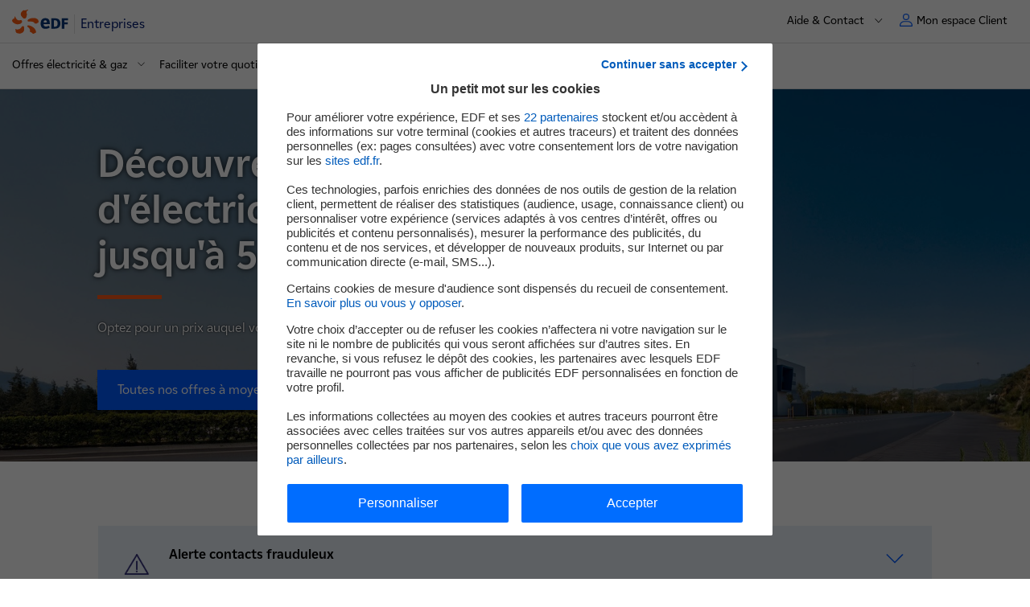

--- FILE ---
content_type: text/html; charset=UTF-8
request_url: https://www.edf.fr/entreprises?&mkwid=sjaJ8ENVK&pcrid=303279352044&pkw=%2Bedf%20%2Bprofessionnel&pmt=b&pdv=c&slid=&productid=&pgrid=60732424016&ptaid=kwd-60367177416&gclid=CjwKCAjw97P5BRBQEiwAGflV6fsg-pOl9dvwDsNJHSETBiq85ezj-RVywDI9u2oICgACzeRaaVXMbBoCBJ4QAvD_BwE&gclsrc=aw.ds
body_size: 15113
content:

<!DOCTYPE html>
<html lang="fr" dir="ltr" prefix="og: https://ogp.me/ns#">
  <head>
    <meta charset="utf-8" />
<meta name="description" content="Retrouvez toute l’actualité pour optimiser l’efficacité énergétique de votre entreprise et améliorer sa compétitivité. Appel gratuit au 3022 !" />
<link rel="canonical" href="https://www.edf.fr/entreprises" />
<meta property="og:site_name" content="EDF FR" />
<meta property="og:type" content="article" />
<meta property="og:url" content="https://www.edf.fr/entreprises" />
<meta property="og:title" content="Découvrez nos offres d&#039;électricité à prix fixe jusqu&#039;à 5 ans" />
<meta property="og:image" content="https://www.edf.fr/themes/custom/nova/assets/images/logos/logo_edf_carre.png" />
<meta property="og:updated_time" content="2025-11-19T15:07:37+01:00" />
<meta property="article:published_time" content="2025-11-19T15:07:37+01:00" />
<meta property="article:modified_time" content="2025-11-19T15:07:37+01:00" />
<meta name="twitter:card" content="summary" />
<meta name="twitter:title" content="Découvrez nos offres d&#039;électricité à prix fixe jusqu&#039;à 5 ans" />
<meta name="twitter:url" content="https://www.edf.fr/entreprises" />
<meta name="twitter:image" content="https://www.edf.fr/themes/custom/nova/assets/images/logos/logo_edf_carre.png" />
<link rel="icon" sizes="32x32" href="/favicon/default/favicon.ico"/>
<link rel="icon" type="image/svg+xml" href="/favicon/default/icon.svg"/>
<link rel="apple-touch-icon" href="/favicon/default/apple-touch-icon.png"/>
<link rel="manifest" href="/favicon/default/site.webmanifest"/>
<meta name="favicon-generator" content="Drupal responsive_favicons + realfavicongenerator.net" />
<meta name="Generator" content="Drupal 10 (https://www.drupal.org)" />
<meta name="MobileOptimized" content="width" />
<meta name="HandheldFriendly" content="true" />
<meta name="viewport" content="width=device-width, initial-scale=1.0" />
<script>
        var tc_vars = {
          AdForm_CategoryName: "",
          AdForm_ProductID: "",
          AdForm_ProductName: "",
          S1: "entreprise_edf_fr", // Premier niveau d'arborescence
          S2: "entreprise-2-0", // Deuxième niveau d'arborescence
          S3: "", // Troisième niveau d'arborescence
          S4: "", // Quatrième niveau d'arborescence
          S5: "", // Cinquième niveau d'arborescence
          S6: "", // Sixième niveau d'arborescence
          S7: "", // Septième niveau d'arborescence
          S8: "", // Huitième niveau d'arborescence
          actions_a_simuler: "",
          actions_travaux_deja_realises: "",
          advertisingCookie: "",
          algorithme_nav: "",
          batiment_periode_construction: "",
          batiment_restaurant: "",
          batiment_sous_sol: "",
          batiment_surface_chauffee: "",
          batiment_toiture: "",
          batiment_type: "",
          callback: "",
          chauffage_age: "",
          chauffage_consommation_reelle: "",
          chauffage_type: "",
          cible: "",
          cible_nav: "",
          comparaison_co2: "",
          comparaison_consommation_chauffage: "",
          conversion_amount_ati: "",
          conversion_amount_tf: "",
          conversion_currency: "",
          conversion_discount_ati: "",
          conversion_funnel_name: "",
          conversion_funnel_name2: "",
          conversion_funnel_step: "",
          conversion_local_tax: "",
          conversion_newcustomer: "",
          conversion_order_products: "",
          conversion_products: "",
          conversion_products_numbe: "",
          conversion_score: "",
          conversion_simulation_id: "",
          coordonnees: "",
          current_domain : "entreprise-2-0",
          edf_objectif_com: "",
          edf_offre_metier: "",
          edf_option_metier: "",
          edf_recrute_offre_postulee: "",
          edf_segment_metier: "",
          edf_services_metier: "",
          edf_thematique_com: "",
          env_channel: "",
          env_cookies: "",
          env_country: "",
          env_dnt: "",
          env_language: "",
          env_template: "editorial_page", // Template de la page
          env_work: "",
          event_n1: "",
          event_n2: "",
          event_n3: "",
          fiche_metier: "",
          form_name: "",
          grid: "",
          hit: "",
          html_id: "",
          id_connexion: "",
          id_langue: "fr", // Type de language_idue du site
          keywords: [],
          keywords_nav: "",
          langue: "fr", // Type de langue du site
          order_delivery_mode: "",
          order_id: "",
          order_product_quantity: "",
          order_promo_codes: "",
          page_aisle_id: "",
          page_aisle_label: "",
          page_attribut_1: "",
          page_attribut_2: "",
          page_attribut_3: "",
          page_attribut_pote_4: "",
          page_attribut_pote_5: "",
          page_category_id: "",
          page_category_label: "",
          pageid: "node/292", // Url technique
          pagename: "entreprise-2-0", // Nom de la page
          present_offer: 0,
          product_breadcrumb_id: "",
          product_breadcrumb_label: "",
          product_category: "",
          product_currency: "",
          product_id: "",
          product_id_crossell1: "",
          product_id_crossell2: "",
          product_id_crossell3: "",
          product_id_upsell1: "",
          product_id_upsell2: "",
          product_id_upsell3: "",
          product_name: "",
          product_trademark: "",
          product_url_page: "",
          product_url_picture: "",
          resultats_consommation_energetique: "",
          resultats_emission_polluants: "",
          resultats_roi: "",
          search_keywords: "",
          search_page_number: "",
          search_results_number: "",
          sv2_AdForm_ContratOffreEmploi: "",
          sv3_AdForm_SpecialiteOffre: "",
          sv4_AdForm_CatOffreEmploi: "",
          sv5_AdForm_LieuOffreEmploi: "",
          sv6_AdForm_SegmentSelect: "",
          svn2_AdForm_Etape: "",
          systeme_chauffage_a_simuler: "",
          template: "",
          theme: "",
          trackingCookie: "",
          u6: "",
          u8: "",
          u9: "",
          u14: "",
          u19: "",
          u20: "",
          url_adserver: "",
          user_cat: "",
          user_gender: "",
          user_id: "",
          user_logged: "",
          user_postalcode: "",
          user_smb: "",
          virtualpagename: "",
          virtualpagepath: "",
          virtualpagetitle: ""
        }
      </script>
<script>l10n = {"open":"ouvrir","close":"fermer","loading":"Loading...","all":{"m":"tous","f":"toutes"},"jsDebug":false,"focusElmt":"a, button, input, select, textarea","messages":{"error":"Erreur","sorry":"Une erreur est survenue, veuillez nous excuser.","regionError":"Merci de s\u00e9lectionner une r\u00e9gion","experimentedError":"Merci de s\u00e9lectionner une dur\u00e9e et un dipl\u00f4me"},"s\u00e9lectionn\u00e9":" partenaire s\u00e9lectionn\u00e9","s\u00e9lectionn\u00e9s":"partenaires s\u00e9lectionn\u00e9s","allRegions":"Toutes les r\u00e9gions","pageReloadAuto":"(rechargement automatique de la page)","outdatedBrowserMessage":"outdatedBrowserMessage","MWh":"MWh","MW":"MW","prodTotalJ":"Production totale de la journ\u00e9e","prodElecAt":"D\u00e9tail de la production d'\u00e9lectricit\u00e9 \u00e0","enenrgyTotalAt":"Production totale \u00e0","averageCostAt":"Co\u00fbt moyen de production \u00e0","euroPerMWh":"\u20ac\/MWh","FAQ":{"success":"Merci pour votre avis"}}</script>
<link rel="alternate" hreflang="fr" href="https://www.edf.fr/entreprises" />

    <title>EDF Entreprises, fournisseur d’électricité et de gaz – Contact : 3022</title>
    <link rel="stylesheet" media="all" href="/sites/entreprise/files/css/css_WhoI1ktc0BnvhJb62Zs1fSBEFUJxHtW7P6mXMd9JETk.css?delta=0&amp;language=fr&amp;theme=nova&amp;include=[base64]" />
<link rel="stylesheet" media="all" href="/sites/entreprise/files/css/css_Hg3i7bhUt5kBEhWUtvDZmFmvuE_Hq3TE0hitBOHdo7Y.css?delta=1&amp;language=fr&amp;theme=nova&amp;include=[base64]" />
<link rel="stylesheet" media="print" href="/sites/entreprise/files/css/css_uIZ76xGosGCkKZUlGWaLBOLJnPeXpusaMn1NHodCNU0.css?delta=2&amp;language=fr&amp;theme=nova&amp;include=[base64]" />

    <script type="application/json" data-drupal-selector="drupal-settings-json">{"path":{"baseUrl":"\/","pathPrefix":"","currentPath":"node\/292","currentPathIsAdmin":false,"isFront":false,"currentLanguage":"fr","currentQuery":{"gclid":"CjwKCAjw97P5BRBQEiwAGflV6fsg-pOl9dvwDsNJHSETBiq85ezj-RVywDI9u2oICgACzeRaaVXMbBoCBJ4QAvD_BwE","gclsrc":"aw.ds","mkwid":"sjaJ8ENVK","pcrid":"303279352044","pdv":"c","pgrid":"60732424016","pkw":"+edf +professionnel","pmt":"b","productid":"","ptaid":"kwd-60367177416","slid":""}},"pluralDelimiter":"\u0003","suppressDeprecationErrors":true,"edfMenuActiveTrail":["menu_link_content:dda2073c-6257-4c10-ac6c-1a81eab7fcb4","menu_link_content:939dbf9a-72d4-4790-9ed1-81d2306c7fa3"],"rzr_mise_en_service":{"isWcbRedirectPage":false},"user":{"uid":0,"permissionsHash":"a1f268054c1a409e18239ab915b9a801b2f4a127c14574c8d8596c7592dd1e47"}}</script>
<script src="/sites/entreprise/files/js/js_1TO65PFFJ6H_J4HVe1EzgqCqHGDSq-HPh-Oh9_cV8vU.js?scope=header&amp;delta=0&amp;language=fr&amp;theme=nova&amp;include=eJxtjVEKwzAMQy-0sCMVx3G6kNgaTlrY7dfRDFbYn_WehA073YkZngrsZp8YG7gG5CweDiW9T-5CiX3TOAFDlSyJL8RjycAQ_2cex-5r1oZI7byVigUV287YhWGJ_PXLanmGVqzOl4NiD9fiG700Swg"></script>
<script src="https://cdn.tagcommander.com/1922/tc_edfgroupe_1.js"></script>
<script src="/sites/entreprise/files/js/js_jBw5bnoLqU4Gr_FwxHBN4bS9IbHGNYWq6hieh71ofs0.js?scope=header&amp;delta=2&amp;language=fr&amp;theme=nova&amp;include=eJxtjVEKwzAMQy-0sCMVx3G6kNgaTlrY7dfRDFbYn_WehA073YkZngrsZp8YG7gG5CweDiW9T-5CiX3TOAFDlSyJL8RjycAQ_2cex-5r1oZI7byVigUV287YhWGJ_PXLanmGVqzOl4NiD9fiG700Swg"></script>

        <!-- Google Site script -->
        <script type="application/ld+json">
          {
              "@context": "https://schema.org",
              "@type": "WebSite",
              "url": "https://www.edf.fr/entreprises",
              "name": "Entreprises"
          }
        </script>
        <!-- End Google Site script -->

        <!-- Google Organization script -->
        <script type="application/ld+json">
          {
              "@context": "https://schema.org",
              "@type": "Organization",
              "url": "https://www.edf.fr",
              "name": "EDF",
              "logo": "https://www.edf.fr/themes/custom/nova/assets/images/logos/logo_edf_carre.png"
          }
        </script>
        <!-- End Google Organization script -->

        <!-- Google Breadcrumb script -->
        <script type="application/ld+json">
          {
              "@context": "https://schema.org",
              "@type": "BreadcrumbList",
              "itemListElement": [
                  {
                      "@type": "ListItem",
                      "position": 1,
                      "item": {
                          "@id": "",
                          "name": "Entreprises"
                      }
                  }
              ]
          }
        </script>
        <!-- End Google Breadcrumb script -->

<script>(window.BOOMR_mq=window.BOOMR_mq||[]).push(["addVar",{"rua.upush":"false","rua.cpush":"true","rua.upre":"true","rua.cpre":"true","rua.uprl":"false","rua.cprl":"false","rua.cprf":"false","rua.trans":"SJ-712299be-b7d9-46d1-8d87-7b318b2b925b","rua.cook":"false","rua.ims":"false","rua.ufprl":"false","rua.cfprl":"true","rua.isuxp":"false","rua.texp":"norulematch","rua.ceh":"false","rua.ueh":"false","rua.ieh.st":"0"}]);</script>
                              <script>!function(a){var e="https://s.go-mpulse.net/boomerang/",t="addEventListener";if("False"=="True")a.BOOMR_config=a.BOOMR_config||{},a.BOOMR_config.PageParams=a.BOOMR_config.PageParams||{},a.BOOMR_config.PageParams.pci=!0,e="https://s2.go-mpulse.net/boomerang/";if(window.BOOMR_API_key="3YJEM-GSRR4-UVUC6-EBFEU-R5LD6",function(){function n(e){a.BOOMR_onload=e&&e.timeStamp||(new Date).getTime()}if(!a.BOOMR||!a.BOOMR.version&&!a.BOOMR.snippetExecuted){a.BOOMR=a.BOOMR||{},a.BOOMR.snippetExecuted=!0;var i,_,o,r=document.createElement("iframe");if(a[t])a[t]("load",n,!1);else if(a.attachEvent)a.attachEvent("onload",n);r.src="javascript:void(0)",r.title="",r.role="presentation",(r.frameElement||r).style.cssText="width:0;height:0;border:0;display:none;",o=document.getElementsByTagName("script")[0],o.parentNode.insertBefore(r,o);try{_=r.contentWindow.document}catch(O){i=document.domain,r.src="javascript:var d=document.open();d.domain='"+i+"';void(0);",_=r.contentWindow.document}_.open()._l=function(){var a=this.createElement("script");if(i)this.domain=i;a.id="boomr-if-as",a.src=e+"3YJEM-GSRR4-UVUC6-EBFEU-R5LD6",BOOMR_lstart=(new Date).getTime(),this.body.appendChild(a)},_.write("<bo"+'dy onload="document._l();">'),_.close()}}(),"".length>0)if(a&&"performance"in a&&a.performance&&"function"==typeof a.performance.setResourceTimingBufferSize)a.performance.setResourceTimingBufferSize();!function(){if(BOOMR=a.BOOMR||{},BOOMR.plugins=BOOMR.plugins||{},!BOOMR.plugins.AK){var e="true"=="true"?1:0,t="",n="bu5i6zixhwzsw2lshzhq-f-2aedddff3-clientnsv4-s.akamaihd.net",i="false"=="true"?2:1,_={"ak.v":"39","ak.cp":"1266862","ak.ai":parseInt("290434",10),"ak.ol":"0","ak.cr":9,"ak.ipv":4,"ak.proto":"h2","ak.rid":"12c39c75","ak.r":47376,"ak.a2":e,"ak.m":"a","ak.n":"essl","ak.bpcip":"13.58.143.0","ak.cport":34466,"ak.gh":"23.200.85.109","ak.quicv":"","ak.tlsv":"tls1.3","ak.0rtt":"","ak.0rtt.ed":"","ak.csrc":"-","ak.acc":"","ak.t":"1769094735","ak.ak":"hOBiQwZUYzCg5VSAfCLimQ==g4xVhWDTT/H2+dYkWPHESltajzJ+V5YrmpVZ2F1qZP9l49mVN8WZ9WPQ/FFh3dNxpcv9L7MRxeIGfqbFI/EAe3KvFpDPFfxvbFf1BXhG/CKPKNsu/84NiwQbiICK0h8qVwvUS8DDa+C7/zsFAU97YNP32/AHa5yN5YOnOyveCMXejnLmfoVxj9Fvj/8TJVeYy+9C2KQTahTrKyfGbh1VHqyihobBQ8ubAchWPn/LsI/k2Yl3PL5FnCQ51+o2DVWcBBiLLDkRq6NLm82yvfk7VaDP+ye7LhlA9Z9YSi7kz9YFrOUWXcjYAnxDPs+eNLZMUWAJe5XQ4uOaN0qPeUC1AjrWjTdtFwwQO6TJHRH5+/j9ge9xuwlkdKRt4Hit8wVP6b0zAdCVRg0oPZW7VPU7P1WZoAJ4YaOaoXKMhuf/5l8=","ak.pv":"304","ak.dpoabenc":"","ak.tf":i};if(""!==t)_["ak.ruds"]=t;var o={i:!1,av:function(e){var t="http.initiator";if(e&&(!e[t]||"spa_hard"===e[t]))_["ak.feo"]=void 0!==a.aFeoApplied?1:0,BOOMR.addVar(_)},rv:function(){var a=["ak.bpcip","ak.cport","ak.cr","ak.csrc","ak.gh","ak.ipv","ak.m","ak.n","ak.ol","ak.proto","ak.quicv","ak.tlsv","ak.0rtt","ak.0rtt.ed","ak.r","ak.acc","ak.t","ak.tf"];BOOMR.removeVar(a)}};BOOMR.plugins.AK={akVars:_,akDNSPreFetchDomain:n,init:function(){if(!o.i){var a=BOOMR.subscribe;a("before_beacon",o.av,null,null),a("onbeacon",o.rv,null,null),o.i=!0}return this},is_complete:function(){return!0}}}}()}(window);</script></head>
  <body class="site-entreprise path-node page-node-type-editorial-page">
    
    
      <div class="dialog-off-canvas-main-canvas" data-off-canvas-main-canvas>
    
<div class="layout-container">
        
    
<nav id="skip-links-nav" role="navigation" aria-label="Accès rapide" class="skip-links-container">
	<ul class="skip-links">
		<li>
			<a href="#main-content" class="no-smooth-scroll">Contenu</a>
		</li>
		<li>
			<a href="#header" class="no-smooth-scroll">Haut de page</a>
		</li>
		<li class="hidden-mobileToTablet">
			<a href="#main-menu" class="override-anchor-js no-smooth-scroll">Menu principal</a>
		</li>
		<li class="hidden-desktop">
			<a href="#burger" class="no-smooth-scroll">Menu principal</a>
		</li>
				<li>
			<a href="#footer" class="no-smooth-scroll">Footer</a>
		</li>
	</ul>
</nav>
  <div class="header-crisis-wrapper">
          
        <div class="header-wrapper" >
            <header id="header" role="banner" class="header">
        <div class="header-line header-line-first">
                      <div class="link-home-container">
                
<div class="link-home">
  <a href="/entreprises" data-tag="event_n1=header;event_n2=logo;">
    
    <img alt="" src="/themes/custom/nova/assets/images/00-tokens/logos/images/logo-edf.svg" loading="lazy"
     />
          <span>Entreprises</span>
    	</a>
</div>

                                            <div class="silo-container hidden-mobileToTablet">
                  
                </div>
                          </div>

                    <nav role="navigation" class="secondary-nav-container" aria-label="Menu secondaire">
            <span class="hidden-mobileToTablet">
              
<div class="secondary-menu" id="secondary-menu">
			                                      
                                  		                                        
<div class="menu-contact secondary-menu-item hidden-mobileToTablet">
      <button class="button-secondary-menu button-secondary-menu-deploy" aria-expanded="false" aria-label="Aide &amp; Contact" aria-controls="secondary-menu-part">
            <span class="text body-m-regular">Aide &amp; Contact</span>
      <span class="icon-chevron-down">
        <svg viewBox="0 0 23 23" fill="none" xmlns="http://www.w3.org/2000/svg" aria-hidden="true"><path d="M12 15.383l-6.8-6.81a.585.585 0 10-.83.83l7.215 7.225c.229.23.6.23.829 0l7.214-7.225a.588.588 0 00-.83-.83L12 15.382z" fill="#000000"/></svg>

      </span>
    </button>
      <div class="wrapper-secondary-menu-deploy"  id="secondary-menu-part" >
  <ul>
                  <li>
                    <a class="link body-m-regular" href="/entreprises/nous-contacter/contacter-edf-entreprises"  target="" data-tag="event_n1=header;event_n2=aide-et-contact;event_n3=contacter-edf">
            <span class="text">
              Contacter EDF
              <span class="link-icon">
                <span class="link-icon">
  
    <img alt="" src="/themes/custom/nova/assets/images/02-molecules/secondary-menu/images/arrow-menu.svg" loading="lazy"
     />
</span>              </span>
            </span>
          </a>
        </li>
              <li>
                    <a class="link body-m-regular" href="/entreprises/faq"  target="" data-tag="event_n1=header;event_n2=aide-et-contact;event_n3=foire-aux-questions">
            <span class="text">
              Foire aux questions
              <span class="link-icon">
                <span class="link-icon">
  
    <img alt="" src="/themes/custom/nova/assets/images/02-molecules/secondary-menu/images/arrow-menu.svg" loading="lazy"
     />
</span>              </span>
            </span>
          </a>
        </li>
              <li>
                    <a class="link body-m-regular" href="/entreprises/alerte-e-mails-frauduleux/phishing-par-emails-frauduleux-pour-recuperer-des-donnees"  target="" data-tag="event_n1=header;event_n2=aide-et-contact;event_n3=arnaques-et-e-mails-frauduleux">
            <span class="text">
              Arnaques et e-mails frauduleux
              <span class="link-icon">
                <span class="link-icon">
  
    <img alt="" src="/themes/custom/nova/assets/images/02-molecules/secondary-menu/images/arrow-menu.svg" loading="lazy"
     />
</span>              </span>
            </span>
          </a>
        </li>
              <li>
                    <a class="link body-m-regular" href="/entreprises/comment-adresser-une-reclamation-a-edf"  target="" data-tag="event_n1=header;event_n2=aide-et-contact;event_n3=reclamation">
            <span class="text">
              Réclamation
              <span class="link-icon">
                <span class="link-icon">
  
    <img alt="" src="/themes/custom/nova/assets/images/02-molecules/secondary-menu/images/arrow-menu.svg" loading="lazy"
     />
</span>              </span>
            </span>
          </a>
        </li>
              <li>
                    <a class="link body-m-regular" href="/entreprises/comprendre-et-gerer-vos-factures-delectricite-et-de-gaz"  target="" data-tag="event_n1=header;event_n2=aide-et-contact;event_n3=gerer-votre-contrat-et-votre-facture">
            <span class="text">
              Gérer votre contrat et votre facture
              <span class="link-icon">
                <span class="link-icon">
  
    <img alt="" src="/themes/custom/nova/assets/images/02-molecules/secondary-menu/images/arrow-menu.svg" loading="lazy"
     />
</span>              </span>
            </span>
          </a>
        </li>
              <li>
                    <a class="link body-m-regular" href="/entreprises/contrat-et-facture/votre-contrat/espace-client"  target="" data-tag="event_n1=header;event_n2=aide-et-contact;event_n3=decouvrir-votre-espace-client">
            <span class="text">
              Découvrir votre espace Client
              <span class="link-icon">
                <span class="link-icon">
  
    <img alt="" src="/themes/custom/nova/assets/images/02-molecules/secondary-menu/images/arrow-menu.svg" loading="lazy"
     />
</span>              </span>
            </span>
          </a>
        </li>
      
      </ul>
</div>
  </div>

                                  			                                  	</div>
            </span>
                            


<div class="header-nav-user">
	<div class="nav-user secondary-menu-item">
							<a class="button-secondary-menu" href="https://entreprises-collectivites.edf.fr/" data-tag="event_n1=header-menu;event_n2=espace-client;event_n3=ouvrir;">
				<span class="picto" aria-hidden="true">
					<svg viewBox="0 0 14 14" fill="none" xmlns="http://www.w3.org/2000/svg"><path d="M8.91 8C11.72 8 14 10.149 14 12.8v.6c0 .332-.285.6-.637.6H.637C.285 14 0 13.732 0 13.4v-.6C0 10.149 2.28 8 5.09 8h3.82zM5.09 9C2.776 9 1 10.756 1 12.8v.2h12v-.2C13 10.756 11.225 9 8.91 9H5.09zM7 0a3.5 3.5 0 110 7 3.5 3.5 0 010-7zm0 1a2.5 2.5 0 100 5 2.5 2.5 0 000-5z" fill="#005BFF"/></svg>
				</span>
				<span class="text body-m-regular">Mon espace Client</span>
			</a>
			</div>
</div>

                      </nav>
        </div>
        <div class="separator hidden-mobileToTablet"></div>
        <div class="header-line  header-line-second">
          <div class="header-line-second-container">
                              <div class="main-menu-container">
                  
                    

<nav id="main-menu" class="main-menu" role="navigation" aria-label="Menu principal">
  <button type="button" class="burger-menu-button hidden-desktop">
    <span class="icon" aria-hidden="true"></span>
    <span class="body-m-regular sr-only">Menu</span>
  </button>
  <div class="main-menu-panel dialog" aria-modal="true" aria-label="mégamenu mobile" role="dialog">
  <div tabindex="0" class="first-element-focus"></div>
  <div class="dialog-header">
          
<div class="link-home">
  <a href="/entreprises" data-tag="event_n1=header;event_n2=logo;">
    
    <img alt="" src="/themes/custom/nova/assets/images/00-tokens/logos/images/logo-edf.svg" loading="lazy"
     />
          <span>Entreprises</span>
    	</a>
</div>


        <button type="button" class="burger-menu-button close hidden-desktop">
        <span class="icon" aria-hidden="true"></span>
        <span class="body-m-regular sr-only">Fermer</span>
    </button>
  </div>

  <div class="main-menu-wrapper-inner">
        <div class="silo-container hidden-desktop">
      
    </div>

        <div class="secondary">
      


<div class="tabs-secondary-menu hidden-desktop" id="tabs-secondary-menu">
  <div role="tablist" class="secondary-menu-item tabs-secondary-menu-tabs manual">
        <button class="button-secondary-menu no-change button-secondary-menu-deploy" id="tab-1" type="button" role="tab" aria-selected="false" aria-controls="tabpanel-1">
      <span class="button-secondary-menu-content">
        <span class="picto picto-menu" aria-hidden="true">
          <svg version="1.2" xmlns="http://www.w3.org/2000/svg" viewBox="-3 -2 12 12"><path class="s0" d="M-2.5-1.5h4.1v4.1h-4.1zm6.9 0h4.1v4.1H4.4zm0 6.9h4.1v4.1H4.4zm-6.9 0h4.1v4.1h-4.1z"/></svg>
        </span>
        <span class="text body-m-regular"> Menu</span>
      </span>
		</button>
    		      <button class="button-secondary-menu button-secondary-menu-deploy" id="tab-2" type="button" role="tab" aria-selected="false" aria-controls="tabpanel-2">
        <span class="button-secondary-menu-content">
                    <span class="text body-m-regular">Aide &amp; Contact </span>
        </span>
      </button>
    
        
        
      </div>

    <div class="tabpanel is-hidden" role="tabpanel" id="tabpanel-1" aria-labelledby="tab-1">
              <div class="main-menu-actions-buttons-mobile">
        
	
<ul class="actions-buttons-menu-list">

	</ul>
      </div>
    
        				<div class="header-highlight-slider">
					
				</div>
						<ul class="menu">
																				
																													
																													
																													<li class="menu-level-1">
			
								
				<button type="button" data-uuid="menu_link_content:8991fd58-a87d-484f-b2f3-b8d3650251a8" class="item-level-1 item-level-1-button" aria-expanded="false" aria-label="Offres électricité &amp; gaz" aria-controls="main-menu-button" data-tag="event_n1=menu;event_n2=offres-electricite-gaz;event_n3=ouvrir;">
					<span class="text">
						<span class="text-content">
														<span>Offres électricité &amp; gaz</span>
						</span>
						<span class="item-level-1-button-arrow" aria-hidden="true">
							<svg viewBox="0 0 24 24" fill="currentColor" xmlns="http://www.w3.org/2000/svg"><path d="M12 15.383L5.2 8.572a.585.585 0 10-.83.83l7.215 7.226c.229.23.6.23.829 0l7.214-7.226a.588.588 0 00-.83-.83L12 15.382z" fill="currentColor"/></svg>
						</span>
					</span>
				</button>
																																																																																																																																																			<div id="main-menu-button" class="menu-below  has-mea has-col-4">
					<ul class="menu-below-list">
																														<li class="menu-below-list-item">
																					<span class="menu-below-title-item title-xs">Offres électricité</span>

																																									<ul class="menu-below-list-level-2">
																									<li class="menu-bellow-level-2-list-item">
																													<a href="https://www.edf.fr/entreprises/toutes-les-offres-et-solutions/offres-de-marche-electricite-et-gaz?energy=electricity" class="below-item body-m-regular" data-tag="event_n1=menu;event_n2=offres-electricite-gaz;event_n3=offres-de-marche">Offres de marché</a>
																											</li>
																									<li class="menu-bellow-level-2-list-item">
																													<a href="/entreprises/tarifs-reglementes-de-vente" class="below-item body-m-regular" data-tag="event_n1=menu;event_n2=offres-electricite-gaz;event_n3=tarifs-reglementes">Tarifs réglementés</a>
																											</li>
																									<li class="menu-bellow-level-2-list-item">
																													<a href="/entreprises/electricite-gaz/branchement-provisoire/nos-offres-de-branchements-provisoires" class="below-item body-m-regular" data-tag="event_n1=menu;event_n2=offres-electricite-gaz;event_n3=branchements-provisoires">Branchements provisoires</a>
																											</li>
																									<li class="menu-bellow-level-2-list-item">
																													<a href="/entreprises/les-conditions-generales-de-vente" class="below-item body-m-regular" data-tag="event_n1=menu;event_n2=offres-electricite-gaz;event_n3=conditions-generales-de-vente">Conditions Générales de Vente</a>
																											</li>
																							</ul>
																											</li>
																																					<li class="menu-below-list-item">
																					<span class="menu-below-title-item title-xs">Offres de gaz</span>

																																									<ul class="menu-below-list-level-2">
																									<li class="menu-bellow-level-2-list-item">
																													<a href="https://www.edf.fr/entreprises/toutes-les-offres-et-solutions/offres-de-marche-electricite-et-gaz?energy=gas" class="below-item body-m-regular" data-tag="event_n1=menu;event_n2=offres-electricite-gaz;event_n3=offres-de-marche">Offres de marché</a>
																											</li>
																									<li class="menu-bellow-level-2-list-item">
																													<a href="/entreprises/les-conditions-generales-de-vente" class="below-item body-m-regular" data-tag="event_n1=menu;event_n2=offres-electricite-gaz;event_n3=conditions-generales-de-vente">Conditions Générales de Vente</a>
																											</li>
																							</ul>
																											</li>
																																					<li class="menu-below-list-item">
																					<span class="menu-below-title-item title-xs">Choisir EDF</span>

																																									<ul class="menu-below-list-level-2">
																									<li class="menu-bellow-level-2-list-item">
																													<a href="/entreprises/demenager-creer-votre-entreprise" class="below-item body-m-regular" data-tag="event_n1=menu;event_n2=offres-electricite-gaz;event_n3=demenager-ou-creer-votre-entreprise">Déménager ou créer votre entreprise</a>
																											</li>
																							</ul>
																											</li>
																																							<li class="header-highlight-wrapper">
								
<a class="header-highlight" href="/entreprises/choisir-votre-contrat-electricite/electricite-offres-de-marche/offre-a-moyen-terme" target="_self"
   data-tag="event_n1=menu;event_n2=offres-electricite-gaz;event_n3=decouvrez-nos-offres-de-marche-a-prix-fixe-jusqu-a-5-ans;">
			<div class="header-highlight-visual">
							<figure>
          <img src="/sites/entreprise/files/styles/large/public/2025-11/optimiser-performance-energetique-push.png?itok=y1rpRXGz" width="473" height="474" loading="lazy" alt=""/>



          </figure>

					</div>
		<p class="header-highlight-text">Découvrez nos offres de marché  à prix fixe jusqu&#039;à 5 ans</p>
			<span class="header-highlight-link-icon">
			
    <img alt="" src="/themes/custom/nova/assets/images/00-tokens/pictos/images/arrow-right.svg" loading="lazy"
     />
		</span>
		</a>
							</li>
											</ul>

										
            
            <a href="/entreprises/toutes-les-offres-et-solutions/offres-de-marche-electricite-et-gaz" target="_self" class="below-item link below-item-link-all body-s-regular" data-tag="event_n1=menu;event_n2=offres-electricite-gaz;event_n3=tout-pour-installer-l-energie-dans-votre-local;"
            >
							<span class="link-text">Tout pour installer l&#039;énergie dans votre local</span>
							<span class="link-icon">
								<span class="link-icon">
  
    <img alt="" src="/themes/custom/nova/assets/images/02-molecules/secondary-menu/images/arrow-menu.svg" loading="lazy"
     />
</span>							</span>
						</a>
									</div>
					</li>
																									
																								<li class="menu-level-1">
			
								
				<button type="button" data-uuid="menu_link_content:ce84da9c-b71e-4272-bec8-b1626c97df1a" class="item-level-1 item-level-1-button" aria-expanded="false" aria-label="Faciliter votre quotidien" aria-controls="main-menu-button--2" data-tag="event_n1=menu;event_n2=faciliter-votre-quotidien;event_n3=ouvrir;">
					<span class="text">
						<span class="text-content">
														<span>Faciliter votre quotidien</span>
						</span>
						<span class="item-level-1-button-arrow" aria-hidden="true">
							<svg viewBox="0 0 24 24" fill="currentColor" xmlns="http://www.w3.org/2000/svg"><path d="M12 15.383L5.2 8.572a.585.585 0 10-.83.83l7.215 7.226c.229.23.6.23.829 0l7.214-7.226a.588.588 0 00-.83-.83L12 15.382z" fill="currentColor"/></svg>
						</span>
					</span>
				</button>
																																																																																	<div id="main-menu-button--2" class="menu-below  has-mea has-col-2">
					<ul class="menu-below-list">
																																											<li class="menu-below-list-item">
																					<span class="menu-below-title-item title-xs">Services</span>

																																									<ul class="menu-below-list-level-2">
																									<li class="menu-bellow-level-2-list-item">
																													<a href="/entreprises/electricite-gaz/assistance-depannage" class="below-item body-m-regular" data-tag="event_n1=menu;event_n2=faciliter-votre-quotidien;event_n3=assistance-depannage">Assistance Dépannage</a>
																											</li>
																									<li class="menu-bellow-level-2-list-item">
																													<a href="/entreprises/benefices-pro" class="below-item body-m-regular" data-tag="event_n1=menu;event_n2=faciliter-votre-quotidien;event_n3=avantages-partenaires">Avantages partenaires</a>
																											</li>
																									<li class="menu-bellow-level-2-list-item">
																													<a href="/entreprises/transition-energetique/securiser-votre-reseau-electrique/conseil-reseau-electrique" class="below-item body-m-regular" data-tag="event_n1=menu;event_n2=faciliter-votre-quotidien;event_n3=conseil-reseau-electrique">Conseil réseau électrique</a>
																											</li>
																									<li class="menu-bellow-level-2-list-item">
																													<a href="/entreprises/transition-energetique/securiser-votre-reseau-electrique/assistance-raccordement" class="below-item body-m-regular" data-tag="event_n1=menu;event_n2=faciliter-votre-quotidien;event_n3=assistance-raccordement">Assistance raccordement</a>
																											</li>
																									<li class="menu-bellow-level-2-list-item">
																													<a href="/entreprises/transition-energetique/securiser-votre-reseau-electrique/maintenance-postes-hta" class="below-item body-m-regular" data-tag="event_n1=menu;event_n2=faciliter-votre-quotidien;event_n3=maintenance-transfo">Maintenance Transfo</a>
																											</li>
																							</ul>
																											</li>
																										<li class="header-highlight-wrapper">
								
<a class="header-highlight" href="/entreprises/benefices-pro" target="_blank"
   data-tag="event_n1=menu;event_n2=faciliter-votre-quotidien;event_n3=profitez-d-offres-avantageuses-de-nos-partenaires;">
			<div class="header-highlight-visual">
							<figure>
          <img src="/sites/entreprise/files/styles/large/public/2025-11/benefice-pro-push.jpg?itok=WMP8EvHv" width="480" height="480" loading="lazy" alt=""/>



          </figure>

					</div>
		<p class="header-highlight-text">Profitez d&#039;offres avantageuses de nos partenaires</p>
			<span class="header-highlight-link-icon">
			
    <img alt="" src="/themes/custom/nova/assets/images/00-tokens/pictos/images/arrow-right.svg" loading="lazy"
     />
		</span>
		</a>
							</li>
											</ul>

										
            
            <a href="/entreprises/faciliter-votre-quotidien" target="_self" class="below-item link below-item-link-all body-s-regular" data-tag="event_n1=menu;event_n2=faciliter-votre-quotidien;event_n3=tout-pour-faciliter-votre-quotidien;"
            >
							<span class="link-text">Tout pour faciliter votre quotidien</span>
							<span class="link-icon">
								<span class="link-icon">
  
    <img alt="" src="/themes/custom/nova/assets/images/02-molecules/secondary-menu/images/arrow-menu.svg" loading="lazy"
     />
</span>							</span>
						</a>
									</div>
					</li>
																				
																													
																								<li class="menu-level-1">
			
								
				<button type="button" data-uuid="menu_link_content:c006f41e-b19a-4a8e-bb9a-a9577e9e7cb1" class="item-level-1 item-level-1-button" aria-expanded="false" aria-label="Maitriser vos consommations " aria-controls="main-menu-button--3" data-tag="event_n1=menu;event_n2=maitriser-vos-consommations;event_n3=ouvrir;">
					<span class="text">
						<span class="text-content">
														<span>Maitriser vos consommations </span>
						</span>
						<span class="item-level-1-button-arrow" aria-hidden="true">
							<svg viewBox="0 0 24 24" fill="currentColor" xmlns="http://www.w3.org/2000/svg"><path d="M12 15.383L5.2 8.572a.585.585 0 10-.83.83l7.215 7.226c.229.23.6.23.829 0l7.214-7.226a.588.588 0 00-.83-.83L12 15.382z" fill="currentColor"/></svg>
						</span>
					</span>
				</button>
																																																																																																									<div id="main-menu-button--3" class="menu-below  has-mea has-col-3">
					<ul class="menu-below-list">
																														<li class="menu-below-list-item">
																					<span class="menu-below-title-item title-xs">Gérer, piloter, optimiser</span>

																																									<ul class="menu-below-list-level-2">
																									<li class="menu-bellow-level-2-list-item">
																													<a href="/entreprises/transition-energetique/suivre-et-piloter-vos-consommations" class="below-item body-m-regular" data-tag="event_n1=menu;event_n2=maitriser-vos-consommations;event_n3=suivre-et-piloter-vos-consommations">Suivre et piloter vos consommations</a>
																											</li>
																									<li class="menu-bellow-level-2-list-item">
																													<a href="/entreprises/transition-energetique/optimiser-votre-performance-energetique" class="below-item body-m-regular" data-tag="event_n1=menu;event_n2=maitriser-vos-consommations;event_n3=optimiser-votre-performance-energetique">Optimiser votre performance énergétique</a>
																											</li>
																							</ul>
																											</li>
																																					<li class="menu-below-list-item">
																					<span class="menu-below-title-item title-xs">Consommer autrement</span>

																																									<ul class="menu-below-list-level-2">
																									<li class="menu-bellow-level-2-list-item">
																													<a href="/entreprises/eco-gestes" class="below-item body-m-regular" data-tag="event_n1=menu;event_n2=maitriser-vos-consommations;event_n3=adopter-les-eco-gestes">Adopter les éco-gestes</a>
																											</li>
																							</ul>
																											</li>
																										<li class="header-highlight-wrapper">
								
<a class="header-highlight" href="/entreprises/simulateur-vehicule-electrique" target="_blank"
   data-tag="event_n1=menu;event_n2=maitriser-vos-consommations;event_n3=vous-etes-une-tpe-passez-a-la-mobilite-electrique;">
			<div class="header-highlight-visual">
							<figure>
          <img src="/sites/entreprise/files/styles/large/public/2025-11/mobilite_electrique_entreprises_push.jpg?itok=CjK6IhmG" width="450" height="450" loading="lazy" alt=""/>



          </figure>

					</div>
		<p class="header-highlight-text">Vous êtes une TPE ?  Passez à la mobilité électrique </p>
			<span class="header-highlight-link-icon">
			
    <img alt="" src="/themes/custom/nova/assets/images/00-tokens/pictos/images/arrow-right.svg" loading="lazy"
     />
		</span>
		</a>
							</li>
											</ul>

										
            
            <a href="/entreprises/reduire-votre-consommation-d-energie" target="_self" class="below-item link below-item-link-all body-s-regular" data-tag="event_n1=menu;event_n2=maitriser-vos-consommations;event_n3=tout-pour-adapter-votre-consommation;"
            >
							<span class="link-text">Tout pour adapter votre consommation</span>
							<span class="link-icon">
								<span class="link-icon">
  
    <img alt="" src="/themes/custom/nova/assets/images/02-molecules/secondary-menu/images/arrow-menu.svg" loading="lazy"
     />
</span>							</span>
						</a>
									</div>
					</li>
																				
																													
																								<li class="menu-level-1">
			
								
				<button type="button" data-uuid="menu_link_content:41bbf30e-31f5-443f-898c-f4ee90fcc67c" class="item-level-1 item-level-1-button" aria-expanded="false" aria-label="Réussir votre décarbonation" aria-controls="main-menu-button--4" data-tag="event_n1=menu;event_n2=reussir-votre-decarbonation;event_n3=ouvrir;">
					<span class="text">
						<span class="text-content">
														<span>Réussir votre décarbonation</span>
						</span>
						<span class="item-level-1-button-arrow" aria-hidden="true">
							<svg viewBox="0 0 24 24" fill="currentColor" xmlns="http://www.w3.org/2000/svg"><path d="M12 15.383L5.2 8.572a.585.585 0 10-.83.83l7.215 7.226c.229.23.6.23.829 0l7.214-7.226a.588.588 0 00-.83-.83L12 15.382z" fill="currentColor"/></svg>
						</span>
					</span>
				</button>
																																																																																																									<div id="main-menu-button--4" class="menu-below  has-mea has-col-3">
					<ul class="menu-below-list">
																														<li class="menu-below-list-item">
																					<span class="menu-below-title-item title-xs">Transformer vos équipements</span>

																																									<ul class="menu-below-list-level-2">
																									<li class="menu-bellow-level-2-list-item">
																													<a href="/entreprises/transition-energetique/mobilite-electrique" class="below-item body-m-regular" data-tag="event_n1=menu;event_n2=reussir-votre-decarbonation;event_n3=passer-a-la-mobilite-electrique">Passer à la mobilité électrique</a>
																											</li>
																									<li class="menu-bellow-level-2-list-item">
																													<a href="/entreprises/transition-energetique/neutralite-carbone" class="below-item body-m-regular" data-tag="event_n1=menu;event_n2=reussir-votre-decarbonation;event_n3=decarboner-vos-activites-et-vos-process">Décarboner vos activités et vos process</a>
																											</li>
																									<li class="menu-bellow-level-2-list-item">
																													<a href="/entreprises/transition-energetique/financement-travaux-energetiques/demander-a-etre-rappele" class="below-item body-m-regular" data-tag="event_n1=menu;event_n2=reussir-votre-decarbonation;event_n3=financer-votre-decarbonation">Financer votre décarbonation</a>
																											</li>
																									<li class="menu-bellow-level-2-list-item">
																													<a href="/entreprises/transition-energetique/securiser-votre-reseau-electrique" class="below-item body-m-regular" data-tag="event_n1=menu;event_n2=reussir-votre-decarbonation;event_n3=securiser-votre-reseau-electrique">Sécuriser votre réseau électrique</a>
																											</li>
																							</ul>
																											</li>
																																					<li class="menu-below-list-item">
																					<span class="menu-below-title-item title-xs">Développer votre mix énergétique</span>

																																									<ul class="menu-below-list-level-2">
																									<li class="menu-bellow-level-2-list-item">
																													<a href="/entreprises/transition-energetique/energie-verte-et-renouvelable" class="below-item body-m-regular" data-tag="event_n1=menu;event_n2=reussir-votre-decarbonation;event_n3=produire-et-consommer-votre-energie">Produire et consommer votre énergie</a>
																											</li>
																							</ul>
																											</li>
																										<li class="header-highlight-wrapper">
								
<a class="header-highlight" href="/entreprises/simulateur-impact-carbone" target="_blank"
   data-tag="event_n1=menu;event_n2=reussir-votre-decarbonation;event_n3=vous-etes-une-tpe-estimez-votre-impact-environnemental;">
			<div class="header-highlight-visual">
							<figure>
          <img src="/sites/entreprise/files/styles/large/public/2025-11/simulateur-carbone-push.png?itok=f6cJFG_N" width="344" height="344" loading="lazy" alt=""/>



          </figure>

					</div>
		<p class="header-highlight-text">Vous êtes une TPE ?  Estimez votre impact environnemental ! </p>
			<span class="header-highlight-link-icon">
			
    <img alt="" src="/themes/custom/nova/assets/images/00-tokens/pictos/images/arrow-right.svg" loading="lazy"
     />
		</span>
		</a>
							</li>
											</ul>

										
            
            <a href="/entreprises/transition-energetique" target="_self" class="below-item link below-item-link-all body-s-regular" data-tag="event_n1=menu;event_n2=reussir-votre-decarbonation;event_n3=tout-pour-reussir-votre-transition-energetique;"
            >
							<span class="link-text">Tout pour réussir votre transition énergétique</span>
							<span class="link-icon">
								<span class="link-icon">
  
    <img alt="" src="/themes/custom/nova/assets/images/02-molecules/secondary-menu/images/arrow-menu.svg" loading="lazy"
     />
</span>							</span>
						</a>
									</div>
					</li>
																									
															<li class="menu-level-1">
			
								
				<button type="button" data-uuid="menu_link_content:4ebd209b-0cfe-4dc1-8f63-ed7943c2304d" class="item-level-1 item-level-1-button" aria-expanded="false" aria-label="Décryptages" aria-controls="main-menu-button--5" data-tag="event_n1=menu;event_n2=decryptages;event_n3=ouvrir;">
					<span class="text">
						<span class="text-content">
														<span>Décryptages</span>
						</span>
						<span class="item-level-1-button-arrow" aria-hidden="true">
							<svg viewBox="0 0 24 24" fill="currentColor" xmlns="http://www.w3.org/2000/svg"><path d="M12 15.383L5.2 8.572a.585.585 0 10-.83.83l7.215 7.226c.229.23.6.23.829 0l7.214-7.226a.588.588 0 00-.83-.83L12 15.382z" fill="currentColor"/></svg>
						</span>
					</span>
				</button>
																																																																																	<div id="main-menu-button--5" class="menu-below  has-mea has-col-2">
					<ul class="menu-below-list">
																																											<li class="menu-below-list-item">
																															<ul class="menu-below-list-level-2">
																									<li class="menu-bellow-level-2-list-item">
																													<a href="/entreprises/decryptages/normes-et-reglementations" class="below-item body-m-regular" data-tag="event_n1=menu;event_n2=decryptages;event_n3=normes-et-reglementations">Normes et réglementations </a>
																											</li>
																									<li class="menu-bellow-level-2-list-item">
																													<a href="/entreprises/decryptages/conseils-energie-competitivite" class="below-item body-m-regular" data-tag="event_n1=menu;event_n2=decryptages;event_n3=conseils-et-competitivite">Conseils et compétitivité</a>
																											</li>
																									<li class="menu-bellow-level-2-list-item">
																													<a href="/entreprises/decryptages/entreprises-realisations" class="below-item body-m-regular" data-tag="event_n1=menu;event_n2=decryptages;event_n3=entreprises-et-realisations">Entreprises et réalisations</a>
																											</li>
																							</ul>
																											</li>
																										<li class="header-highlight-wrapper">
								
<a class="header-highlight" href="/entreprises/decryptages/normes-et-reglementations/de-l-arenh-au-versement-nucleaire-universel-les-cles-pour-tout-comprendre" target="_blank"
   data-tag="event_n1=menu;event_n2=decryptages;event_n3=de-l-arenh-au-versement-nucleaire-universel-tout-comprendre;">
			<div class="header-highlight-visual">
							<figure>
          <img src="/sites/entreprise/files/styles/large/public/2025-11/VNU-push.png?itok=s0py1otq" width="480" height="480" loading="lazy" alt=""/>



          </figure>

					</div>
		<p class="header-highlight-text">De l&#039;ARENH au versement nucléaire universel : tout comprendre</p>
			<span class="header-highlight-link-icon">
			
    <img alt="" src="/themes/custom/nova/assets/images/00-tokens/pictos/images/arrow-right.svg" loading="lazy"
     />
		</span>
		</a>
							</li>
											</ul>

														</div>
					</li>
	</ul>

	<div class="hidden-desktop">
		
	</div>
			</div>
	<div class="tabpanel is-hidden" role="tabpanel" id="tabpanel-2" aria-labelledby="tab-2">
          <div class="wrapper-secondary-menu-deploy" >
  <ul>
                  <li>
                    <a class="link body-m-regular" href="/entreprises/nous-contacter/contacter-edf-entreprises"  target="" data-tag="event_n3=contacter-edf">
            <span class="text">
              Contacter EDF
              <span class="link-icon">
                <span class="link-icon">
  
    <img alt="" src="/themes/custom/nova/assets/images/02-molecules/secondary-menu/images/arrow-menu.svg" loading="lazy"
     />
</span>              </span>
            </span>
          </a>
        </li>
              <li>
                    <a class="link body-m-regular" href="/entreprises/faq"  target="" data-tag="event_n3=foire-aux-questions">
            <span class="text">
              Foire aux questions
              <span class="link-icon">
                <span class="link-icon">
  
    <img alt="" src="/themes/custom/nova/assets/images/02-molecules/secondary-menu/images/arrow-menu.svg" loading="lazy"
     />
</span>              </span>
            </span>
          </a>
        </li>
              <li>
                    <a class="link body-m-regular" href="/entreprises/alerte-e-mails-frauduleux/phishing-par-emails-frauduleux-pour-recuperer-des-donnees"  target="" data-tag="event_n3=arnaques-et-e-mails-frauduleux">
            <span class="text">
              Arnaques et e-mails frauduleux
              <span class="link-icon">
                <span class="link-icon">
  
    <img alt="" src="/themes/custom/nova/assets/images/02-molecules/secondary-menu/images/arrow-menu.svg" loading="lazy"
     />
</span>              </span>
            </span>
          </a>
        </li>
              <li>
                    <a class="link body-m-regular" href="/entreprises/comment-adresser-une-reclamation-a-edf"  target="" data-tag="event_n3=reclamation">
            <span class="text">
              Réclamation
              <span class="link-icon">
                <span class="link-icon">
  
    <img alt="" src="/themes/custom/nova/assets/images/02-molecules/secondary-menu/images/arrow-menu.svg" loading="lazy"
     />
</span>              </span>
            </span>
          </a>
        </li>
              <li>
                    <a class="link body-m-regular" href="/entreprises/comprendre-et-gerer-vos-factures-delectricite-et-de-gaz"  target="" data-tag="event_n3=gerer-votre-contrat-et-votre-facture">
            <span class="text">
              Gérer votre contrat et votre facture
              <span class="link-icon">
                <span class="link-icon">
  
    <img alt="" src="/themes/custom/nova/assets/images/02-molecules/secondary-menu/images/arrow-menu.svg" loading="lazy"
     />
</span>              </span>
            </span>
          </a>
        </li>
              <li>
                    <a class="link body-m-regular" href="/entreprises/contrat-et-facture/votre-contrat/espace-client"  target="" data-tag="event_n3=decouvrir-votre-espace-client">
            <span class="text">
              Découvrir votre espace Client
              <span class="link-icon">
                <span class="link-icon">
  
    <img alt="" src="/themes/custom/nova/assets/images/02-molecules/secondary-menu/images/arrow-menu.svg" loading="lazy"
     />
</span>              </span>
            </span>
          </a>
        </li>
      
      </ul>
</div>
    	</div>
	<div class="tabpanel is-hidden" role="tabpanel" id="tabpanel-3" aria-labelledby="tab-3">
          <div class="wrapper-secondary-menu-deploy" >
  <ul>
                </ul>
</div>
    	</div>
</div>
    </div>
  </div>
  <div tabindex="0" class="last-element-focus"></div>
</div>


  <div class="main-menu-panel">
    <div class="main-menu-wrapper-inner">
      <div class="main-menu-desktop hidden-mobileToTablet">
                  <ul class="menu">
																				
																													
																													
																													<li class="menu-level-1">
			
								
				<button type="button" data-uuid="menu_link_content:8991fd58-a87d-484f-b2f3-b8d3650251a8" class="item-level-1 item-level-1-button" aria-expanded="false" aria-label="Offres électricité &amp; gaz" aria-controls="main-menu-button--6" data-tag="event_n1=menu;event_n2=offres-electricite-gaz;event_n3=ouvrir;">
					<span class="text">
						<span class="text-content">
														<span>Offres électricité &amp; gaz</span>
						</span>
						<span class="item-level-1-button-arrow" aria-hidden="true">
							<svg viewBox="0 0 24 24" fill="currentColor" xmlns="http://www.w3.org/2000/svg"><path d="M12 15.383L5.2 8.572a.585.585 0 10-.83.83l7.215 7.226c.229.23.6.23.829 0l7.214-7.226a.588.588 0 00-.83-.83L12 15.382z" fill="currentColor"/></svg>
						</span>
					</span>
				</button>
																																																																																																																																																			<div id="main-menu-button--6" class="menu-below  has-mea has-col-4">
					<ul class="menu-below-list">
																														<li class="menu-below-list-item">
																					<span class="menu-below-title-item title-xs">Offres électricité</span>

																																									<ul class="menu-below-list-level-2">
																									<li class="menu-bellow-level-2-list-item">
																													<a href="https://www.edf.fr/entreprises/toutes-les-offres-et-solutions/offres-de-marche-electricite-et-gaz?energy=electricity" class="below-item body-m-regular" data-tag="event_n1=menu;event_n2=offres-electricite-gaz;event_n3=offres-de-marche">Offres de marché</a>
																											</li>
																									<li class="menu-bellow-level-2-list-item">
																													<a href="/entreprises/tarifs-reglementes-de-vente" class="below-item body-m-regular" data-tag="event_n1=menu;event_n2=offres-electricite-gaz;event_n3=tarifs-reglementes">Tarifs réglementés</a>
																											</li>
																									<li class="menu-bellow-level-2-list-item">
																													<a href="/entreprises/electricite-gaz/branchement-provisoire/nos-offres-de-branchements-provisoires" class="below-item body-m-regular" data-tag="event_n1=menu;event_n2=offres-electricite-gaz;event_n3=branchements-provisoires">Branchements provisoires</a>
																											</li>
																									<li class="menu-bellow-level-2-list-item">
																													<a href="/entreprises/les-conditions-generales-de-vente" class="below-item body-m-regular" data-tag="event_n1=menu;event_n2=offres-electricite-gaz;event_n3=conditions-generales-de-vente">Conditions Générales de Vente</a>
																											</li>
																							</ul>
																											</li>
																																					<li class="menu-below-list-item">
																					<span class="menu-below-title-item title-xs">Offres de gaz</span>

																																									<ul class="menu-below-list-level-2">
																									<li class="menu-bellow-level-2-list-item">
																													<a href="https://www.edf.fr/entreprises/toutes-les-offres-et-solutions/offres-de-marche-electricite-et-gaz?energy=gas" class="below-item body-m-regular" data-tag="event_n1=menu;event_n2=offres-electricite-gaz;event_n3=offres-de-marche">Offres de marché</a>
																											</li>
																									<li class="menu-bellow-level-2-list-item">
																													<a href="/entreprises/les-conditions-generales-de-vente" class="below-item body-m-regular" data-tag="event_n1=menu;event_n2=offres-electricite-gaz;event_n3=conditions-generales-de-vente">Conditions Générales de Vente</a>
																											</li>
																							</ul>
																											</li>
																																					<li class="menu-below-list-item">
																					<span class="menu-below-title-item title-xs">Choisir EDF</span>

																																									<ul class="menu-below-list-level-2">
																									<li class="menu-bellow-level-2-list-item">
																													<a href="/entreprises/demenager-creer-votre-entreprise" class="below-item body-m-regular" data-tag="event_n1=menu;event_n2=offres-electricite-gaz;event_n3=demenager-ou-creer-votre-entreprise">Déménager ou créer votre entreprise</a>
																											</li>
																							</ul>
																											</li>
																																							<li class="header-highlight-wrapper">
								
<a class="header-highlight" href="/entreprises/choisir-votre-contrat-electricite/electricite-offres-de-marche/offre-a-moyen-terme" target="_self"
   data-tag="event_n1=menu;event_n2=offres-electricite-gaz;event_n3=decouvrez-nos-offres-de-marche-a-prix-fixe-jusqu-a-5-ans;">
			<div class="header-highlight-visual">
							<figure>
          <img src="/sites/entreprise/files/styles/large/public/2025-11/optimiser-performance-energetique-push.png?itok=y1rpRXGz" width="473" height="474" loading="lazy" alt=""/>



          </figure>

					</div>
		<p class="header-highlight-text">Découvrez nos offres de marché  à prix fixe jusqu&#039;à 5 ans</p>
			<span class="header-highlight-link-icon">
			
    <img alt="" src="/themes/custom/nova/assets/images/00-tokens/pictos/images/arrow-right.svg" loading="lazy"
     />
		</span>
		</a>
							</li>
											</ul>

										
            
            <a href="/entreprises/toutes-les-offres-et-solutions/offres-de-marche-electricite-et-gaz" target="_self" class="below-item link below-item-link-all body-s-regular" data-tag="event_n1=menu;event_n2=offres-electricite-gaz;event_n3=tout-pour-installer-l-energie-dans-votre-local;"
            >
							<span class="link-text">Tout pour installer l&#039;énergie dans votre local</span>
							<span class="link-icon">
								<span class="link-icon">
  
    <img alt="" src="/themes/custom/nova/assets/images/02-molecules/secondary-menu/images/arrow-menu.svg" loading="lazy"
     />
</span>							</span>
						</a>
									</div>
					</li>
																									
																								<li class="menu-level-1">
			
								
				<button type="button" data-uuid="menu_link_content:ce84da9c-b71e-4272-bec8-b1626c97df1a" class="item-level-1 item-level-1-button" aria-expanded="false" aria-label="Faciliter votre quotidien" aria-controls="main-menu-button--7" data-tag="event_n1=menu;event_n2=faciliter-votre-quotidien;event_n3=ouvrir;">
					<span class="text">
						<span class="text-content">
														<span>Faciliter votre quotidien</span>
						</span>
						<span class="item-level-1-button-arrow" aria-hidden="true">
							<svg viewBox="0 0 24 24" fill="currentColor" xmlns="http://www.w3.org/2000/svg"><path d="M12 15.383L5.2 8.572a.585.585 0 10-.83.83l7.215 7.226c.229.23.6.23.829 0l7.214-7.226a.588.588 0 00-.83-.83L12 15.382z" fill="currentColor"/></svg>
						</span>
					</span>
				</button>
																																																																																	<div id="main-menu-button--7" class="menu-below  has-mea has-col-2">
					<ul class="menu-below-list">
																																											<li class="menu-below-list-item">
																					<span class="menu-below-title-item title-xs">Services</span>

																																									<ul class="menu-below-list-level-2">
																									<li class="menu-bellow-level-2-list-item">
																													<a href="/entreprises/electricite-gaz/assistance-depannage" class="below-item body-m-regular" data-tag="event_n1=menu;event_n2=faciliter-votre-quotidien;event_n3=assistance-depannage">Assistance Dépannage</a>
																											</li>
																									<li class="menu-bellow-level-2-list-item">
																													<a href="/entreprises/benefices-pro" class="below-item body-m-regular" data-tag="event_n1=menu;event_n2=faciliter-votre-quotidien;event_n3=avantages-partenaires">Avantages partenaires</a>
																											</li>
																									<li class="menu-bellow-level-2-list-item">
																													<a href="/entreprises/transition-energetique/securiser-votre-reseau-electrique/conseil-reseau-electrique" class="below-item body-m-regular" data-tag="event_n1=menu;event_n2=faciliter-votre-quotidien;event_n3=conseil-reseau-electrique">Conseil réseau électrique</a>
																											</li>
																									<li class="menu-bellow-level-2-list-item">
																													<a href="/entreprises/transition-energetique/securiser-votre-reseau-electrique/assistance-raccordement" class="below-item body-m-regular" data-tag="event_n1=menu;event_n2=faciliter-votre-quotidien;event_n3=assistance-raccordement">Assistance raccordement</a>
																											</li>
																									<li class="menu-bellow-level-2-list-item">
																													<a href="/entreprises/transition-energetique/securiser-votre-reseau-electrique/maintenance-postes-hta" class="below-item body-m-regular" data-tag="event_n1=menu;event_n2=faciliter-votre-quotidien;event_n3=maintenance-transfo">Maintenance Transfo</a>
																											</li>
																							</ul>
																											</li>
																										<li class="header-highlight-wrapper">
								
<a class="header-highlight" href="/entreprises/benefices-pro" target="_blank"
   data-tag="event_n1=menu;event_n2=faciliter-votre-quotidien;event_n3=profitez-d-offres-avantageuses-de-nos-partenaires;">
			<div class="header-highlight-visual">
							<figure>
          <img src="/sites/entreprise/files/styles/large/public/2025-11/benefice-pro-push.jpg?itok=WMP8EvHv" width="480" height="480" loading="lazy" alt=""/>



          </figure>

					</div>
		<p class="header-highlight-text">Profitez d&#039;offres avantageuses de nos partenaires</p>
			<span class="header-highlight-link-icon">
			
    <img alt="" src="/themes/custom/nova/assets/images/00-tokens/pictos/images/arrow-right.svg" loading="lazy"
     />
		</span>
		</a>
							</li>
											</ul>

										
            
            <a href="/entreprises/faciliter-votre-quotidien" target="_self" class="below-item link below-item-link-all body-s-regular" data-tag="event_n1=menu;event_n2=faciliter-votre-quotidien;event_n3=tout-pour-faciliter-votre-quotidien;"
            >
							<span class="link-text">Tout pour faciliter votre quotidien</span>
							<span class="link-icon">
								<span class="link-icon">
  
    <img alt="" src="/themes/custom/nova/assets/images/02-molecules/secondary-menu/images/arrow-menu.svg" loading="lazy"
     />
</span>							</span>
						</a>
									</div>
					</li>
																				
																													
																								<li class="menu-level-1">
			
								
				<button type="button" data-uuid="menu_link_content:c006f41e-b19a-4a8e-bb9a-a9577e9e7cb1" class="item-level-1 item-level-1-button" aria-expanded="false" aria-label="Maitriser vos consommations " aria-controls="main-menu-button--8" data-tag="event_n1=menu;event_n2=maitriser-vos-consommations;event_n3=ouvrir;">
					<span class="text">
						<span class="text-content">
														<span>Maitriser vos consommations </span>
						</span>
						<span class="item-level-1-button-arrow" aria-hidden="true">
							<svg viewBox="0 0 24 24" fill="currentColor" xmlns="http://www.w3.org/2000/svg"><path d="M12 15.383L5.2 8.572a.585.585 0 10-.83.83l7.215 7.226c.229.23.6.23.829 0l7.214-7.226a.588.588 0 00-.83-.83L12 15.382z" fill="currentColor"/></svg>
						</span>
					</span>
				</button>
																																																																																																									<div id="main-menu-button--8" class="menu-below  has-mea has-col-3">
					<ul class="menu-below-list">
																														<li class="menu-below-list-item">
																					<span class="menu-below-title-item title-xs">Gérer, piloter, optimiser</span>

																																									<ul class="menu-below-list-level-2">
																									<li class="menu-bellow-level-2-list-item">
																													<a href="/entreprises/transition-energetique/suivre-et-piloter-vos-consommations" class="below-item body-m-regular" data-tag="event_n1=menu;event_n2=maitriser-vos-consommations;event_n3=suivre-et-piloter-vos-consommations">Suivre et piloter vos consommations</a>
																											</li>
																									<li class="menu-bellow-level-2-list-item">
																													<a href="/entreprises/transition-energetique/optimiser-votre-performance-energetique" class="below-item body-m-regular" data-tag="event_n1=menu;event_n2=maitriser-vos-consommations;event_n3=optimiser-votre-performance-energetique">Optimiser votre performance énergétique</a>
																											</li>
																							</ul>
																											</li>
																																					<li class="menu-below-list-item">
																					<span class="menu-below-title-item title-xs">Consommer autrement</span>

																																									<ul class="menu-below-list-level-2">
																									<li class="menu-bellow-level-2-list-item">
																													<a href="/entreprises/eco-gestes" class="below-item body-m-regular" data-tag="event_n1=menu;event_n2=maitriser-vos-consommations;event_n3=adopter-les-eco-gestes">Adopter les éco-gestes</a>
																											</li>
																							</ul>
																											</li>
																										<li class="header-highlight-wrapper">
								
<a class="header-highlight" href="/entreprises/simulateur-vehicule-electrique" target="_blank"
   data-tag="event_n1=menu;event_n2=maitriser-vos-consommations;event_n3=vous-etes-une-tpe-passez-a-la-mobilite-electrique;">
			<div class="header-highlight-visual">
							<figure>
          <img src="/sites/entreprise/files/styles/large/public/2025-11/mobilite_electrique_entreprises_push.jpg?itok=CjK6IhmG" width="450" height="450" loading="lazy" alt=""/>



          </figure>

					</div>
		<p class="header-highlight-text">Vous êtes une TPE ?  Passez à la mobilité électrique </p>
			<span class="header-highlight-link-icon">
			
    <img alt="" src="/themes/custom/nova/assets/images/00-tokens/pictos/images/arrow-right.svg" loading="lazy"
     />
		</span>
		</a>
							</li>
											</ul>

										
            
            <a href="/entreprises/reduire-votre-consommation-d-energie" target="_self" class="below-item link below-item-link-all body-s-regular" data-tag="event_n1=menu;event_n2=maitriser-vos-consommations;event_n3=tout-pour-adapter-votre-consommation;"
            >
							<span class="link-text">Tout pour adapter votre consommation</span>
							<span class="link-icon">
								<span class="link-icon">
  
    <img alt="" src="/themes/custom/nova/assets/images/02-molecules/secondary-menu/images/arrow-menu.svg" loading="lazy"
     />
</span>							</span>
						</a>
									</div>
					</li>
																				
																													
																								<li class="menu-level-1">
			
								
				<button type="button" data-uuid="menu_link_content:41bbf30e-31f5-443f-898c-f4ee90fcc67c" class="item-level-1 item-level-1-button" aria-expanded="false" aria-label="Réussir votre décarbonation" aria-controls="main-menu-button--9" data-tag="event_n1=menu;event_n2=reussir-votre-decarbonation;event_n3=ouvrir;">
					<span class="text">
						<span class="text-content">
														<span>Réussir votre décarbonation</span>
						</span>
						<span class="item-level-1-button-arrow" aria-hidden="true">
							<svg viewBox="0 0 24 24" fill="currentColor" xmlns="http://www.w3.org/2000/svg"><path d="M12 15.383L5.2 8.572a.585.585 0 10-.83.83l7.215 7.226c.229.23.6.23.829 0l7.214-7.226a.588.588 0 00-.83-.83L12 15.382z" fill="currentColor"/></svg>
						</span>
					</span>
				</button>
																																																																																																									<div id="main-menu-button--9" class="menu-below  has-mea has-col-3">
					<ul class="menu-below-list">
																														<li class="menu-below-list-item">
																					<span class="menu-below-title-item title-xs">Transformer vos équipements</span>

																																									<ul class="menu-below-list-level-2">
																									<li class="menu-bellow-level-2-list-item">
																													<a href="/entreprises/transition-energetique/mobilite-electrique" class="below-item body-m-regular" data-tag="event_n1=menu;event_n2=reussir-votre-decarbonation;event_n3=passer-a-la-mobilite-electrique">Passer à la mobilité électrique</a>
																											</li>
																									<li class="menu-bellow-level-2-list-item">
																													<a href="/entreprises/transition-energetique/neutralite-carbone" class="below-item body-m-regular" data-tag="event_n1=menu;event_n2=reussir-votre-decarbonation;event_n3=decarboner-vos-activites-et-vos-process">Décarboner vos activités et vos process</a>
																											</li>
																									<li class="menu-bellow-level-2-list-item">
																													<a href="/entreprises/transition-energetique/financement-travaux-energetiques/demander-a-etre-rappele" class="below-item body-m-regular" data-tag="event_n1=menu;event_n2=reussir-votre-decarbonation;event_n3=financer-votre-decarbonation">Financer votre décarbonation</a>
																											</li>
																									<li class="menu-bellow-level-2-list-item">
																													<a href="/entreprises/transition-energetique/securiser-votre-reseau-electrique" class="below-item body-m-regular" data-tag="event_n1=menu;event_n2=reussir-votre-decarbonation;event_n3=securiser-votre-reseau-electrique">Sécuriser votre réseau électrique</a>
																											</li>
																							</ul>
																											</li>
																																					<li class="menu-below-list-item">
																					<span class="menu-below-title-item title-xs">Développer votre mix énergétique</span>

																																									<ul class="menu-below-list-level-2">
																									<li class="menu-bellow-level-2-list-item">
																													<a href="/entreprises/transition-energetique/energie-verte-et-renouvelable" class="below-item body-m-regular" data-tag="event_n1=menu;event_n2=reussir-votre-decarbonation;event_n3=produire-et-consommer-votre-energie">Produire et consommer votre énergie</a>
																											</li>
																							</ul>
																											</li>
																										<li class="header-highlight-wrapper">
								
<a class="header-highlight" href="/entreprises/simulateur-impact-carbone" target="_blank"
   data-tag="event_n1=menu;event_n2=reussir-votre-decarbonation;event_n3=vous-etes-une-tpe-estimez-votre-impact-environnemental;">
			<div class="header-highlight-visual">
							<figure>
          <img src="/sites/entreprise/files/styles/large/public/2025-11/simulateur-carbone-push.png?itok=f6cJFG_N" width="344" height="344" loading="lazy" alt=""/>



          </figure>

					</div>
		<p class="header-highlight-text">Vous êtes une TPE ?  Estimez votre impact environnemental ! </p>
			<span class="header-highlight-link-icon">
			
    <img alt="" src="/themes/custom/nova/assets/images/00-tokens/pictos/images/arrow-right.svg" loading="lazy"
     />
		</span>
		</a>
							</li>
											</ul>

										
            
            <a href="/entreprises/transition-energetique" target="_self" class="below-item link below-item-link-all body-s-regular" data-tag="event_n1=menu;event_n2=reussir-votre-decarbonation;event_n3=tout-pour-reussir-votre-transition-energetique;"
            >
							<span class="link-text">Tout pour réussir votre transition énergétique</span>
							<span class="link-icon">
								<span class="link-icon">
  
    <img alt="" src="/themes/custom/nova/assets/images/02-molecules/secondary-menu/images/arrow-menu.svg" loading="lazy"
     />
</span>							</span>
						</a>
									</div>
					</li>
																									
															<li class="menu-level-1">
			
								
				<button type="button" data-uuid="menu_link_content:4ebd209b-0cfe-4dc1-8f63-ed7943c2304d" class="item-level-1 item-level-1-button" aria-expanded="false" aria-label="Décryptages" aria-controls="main-menu-button--10" data-tag="event_n1=menu;event_n2=decryptages;event_n3=ouvrir;">
					<span class="text">
						<span class="text-content">
														<span>Décryptages</span>
						</span>
						<span class="item-level-1-button-arrow" aria-hidden="true">
							<svg viewBox="0 0 24 24" fill="currentColor" xmlns="http://www.w3.org/2000/svg"><path d="M12 15.383L5.2 8.572a.585.585 0 10-.83.83l7.215 7.226c.229.23.6.23.829 0l7.214-7.226a.588.588 0 00-.83-.83L12 15.382z" fill="currentColor"/></svg>
						</span>
					</span>
				</button>
																																																																																	<div id="main-menu-button--10" class="menu-below  has-mea has-col-2">
					<ul class="menu-below-list">
																																											<li class="menu-below-list-item">
																															<ul class="menu-below-list-level-2">
																									<li class="menu-bellow-level-2-list-item">
																													<a href="/entreprises/decryptages/normes-et-reglementations" class="below-item body-m-regular" data-tag="event_n1=menu;event_n2=decryptages;event_n3=normes-et-reglementations">Normes et réglementations </a>
																											</li>
																									<li class="menu-bellow-level-2-list-item">
																													<a href="/entreprises/decryptages/conseils-energie-competitivite" class="below-item body-m-regular" data-tag="event_n1=menu;event_n2=decryptages;event_n3=conseils-et-competitivite">Conseils et compétitivité</a>
																											</li>
																									<li class="menu-bellow-level-2-list-item">
																													<a href="/entreprises/decryptages/entreprises-realisations" class="below-item body-m-regular" data-tag="event_n1=menu;event_n2=decryptages;event_n3=entreprises-et-realisations">Entreprises et réalisations</a>
																											</li>
																							</ul>
																											</li>
																										<li class="header-highlight-wrapper">
								
<a class="header-highlight" href="/entreprises/decryptages/normes-et-reglementations/de-l-arenh-au-versement-nucleaire-universel-les-cles-pour-tout-comprendre" target="_blank"
   data-tag="event_n1=menu;event_n2=decryptages;event_n3=de-l-arenh-au-versement-nucleaire-universel-tout-comprendre;">
			<div class="header-highlight-visual">
							<figure>
          <img src="/sites/entreprise/files/styles/large/public/2025-11/VNU-push.png?itok=s0py1otq" width="480" height="480" loading="lazy" alt=""/>



          </figure>

					</div>
		<p class="header-highlight-text">De l&#039;ARENH au versement nucléaire universel : tout comprendre</p>
			<span class="header-highlight-link-icon">
			
    <img alt="" src="/themes/custom/nova/assets/images/00-tokens/pictos/images/arrow-right.svg" loading="lazy"
     />
		</span>
		</a>
							</li>
											</ul>

														</div>
					</li>
	</ul>

	<div class="hidden-desktop">
		
	</div>
              </div>
    </div>
  </div>
</nav>


                </div>
                                            

                        </div>
        </div>
      </header>
    </div>
  </div>

  
        <div>
    <div data-drupal-messages-fallback class="hidden"></div>

  </div>

    
  <main role="main" id="main-content">
      

  


    
 



        
        
<div class="banner-top banner-full">
  <div class="banner-top-inner">

    <div class="banner-top-inner-line">
      
	<div class="block-titre align-left title_1  with-orange-border ">
				

<div class="title-container title_1">
  <h1 class="title-m-bold">Découvrez nos offres d'électricité à prix fixe jusqu'à 5 ans</h1>
</div>	
			<div class="body-l-regular desc"><p>Optez pour un prix auquel vous ne penserez plus pendant des années.</p>
</div>
		  		


		<a href="/entreprises/choisir-votre-contrat-electricite/electricite-offres-de-marche/offre-a-moyen-terme"  class="btn button-primary-text" >Toutes nos offres à moyen terme</a>











	</div>

      <div class="visual">
                  <div class="mask"></div>
                
                          <picture>
			<source media="screen and (min-width: 80rem)" type="image/jpeg" srcset="/sites/entreprise/files/styles/img_1920x560/public/2025-11/EDF_Desktop_1920x560_ODMT.jpg?itok=n_Zoidgq">
				<source media="screen and (min-width: 64rem)" type="image/jpeg" srcset="/sites/entreprise/files/styles/img_1280x422/public/2025-11/EDF_Desktop_1920x560_ODMT.jpg?itok=PRiQFOnb">
				<source media="screen and (min-width: 48rem)" type="image/jpeg" srcset="/sites/entreprise/files/styles/img_1024x576/public/2025-11/EDF_Desktop_1920x560_ODMT.jpg?itok=cT2hiJv4">
					<img class="media__image media__element" src="/sites/entreprise/files/styles/img_1920x560/public/2025-11/EDF_Desktop_1920x560_ODMT.jpg?itok=n_Zoidgq" alt="">
	</picture>
              </div>
    </div>
      </div>
</div>
  
      
    

<div class="editorial-page editorial_page_13">
<div class="editorial-page-content ">
  
              


<div class="section title_1 "  id="paragraph_3808">
                            <div class="section-composant" id="section-composant-1650">
    


<div  class="accordion accordion_default accordion_2" id="paragraph_1650">
		<div class="accordion-inner">
		      
  <div class="accordion-item-wrapper neutral has-picto"  id="paragraph_1649">
	<div class="accordion-item">
		<div class="wrap">
			<span class="offscreen">Information</span>
							<div class="picto">
					
    <img alt="" src="/sites/entreprise/files/attention1-bleu-fonce.png" loading="lazy"
     />
				</div>
						<h2 class="accordion-title body-l-bold">
				<button class="accordion-content title_3" aria-expanded='false' id='paragraph_1649_btn' aria-controls='paragraph_1649_content' data-tag='event_n1=#banner_intro_title#;event_n2=#nom_onglet#;event_n3=alerte_contacts_frauduleux;event_piano=clic.action'>
					<span class="body-l-bold text title">
						Alerte contacts frauduleux
											</span>

																														<span class="chevron">
							<svg viewBox="0 0 30 30" fill="none" xmlns="http://www.w3.org/2000/svg" focusable="false" aria-hidden="true"><path d="M15 19.228l-8.5-8.513a.732.732 0 00-1.035 0 .735.735 0 000 1.038l9.017 9.032a.732.732 0 001.036 0l9.017-9.032a.735.735 0 000-1.038.732.732 0 00-1.036 0L15 19.228z" fill="#005BFF"/></svg>
						</span>
									</button>
			</h2>
		</div>
			</div>
			<div class="accordion-content-secondary" id="paragraph_1649_content">
			<div class="content-paragraph"><p>Comment se protéger des arnaques et comment réagir si vous êtes victime d’hameçonnage ?<br>
Décryptage.</p>
<p><a class="btn button-primary-text" href="/entreprises/alerte-e-mails-frauduleux/phishing-par-emails-frauduleux-pour-recuperer-des-donnees" style="text-decoration: none;">Tout savoir sur le phishing</a></p>
</div>
					</div>
	
</div>


  	</div>
</div>

  </div>
  <div class="section-composant" id="section-composant-1661">
    <div class="paragraph paragraph--type--block paragraph--view-mode--default">
      <div id="block-offersaccess">
  
    
      


<div class="offer-access">
    <div class="offer-access-header">
        
	<div class="block-titre align-center title_3  with-orange-border ">
				

<div class="title-container title_3">
  <h2 class="title-m-bold">Dites-nous ce que vous cherchez, nous vous y emmenons</h2>
</div>	
		</div>
        <div class="offer-access-image" aria-hidden="true">
                    <img class="no-image-style" src="/sites/entreprise/files/2022-06/hp-illu-module-besoin.svg" alt=""/>

            </div>
    </div>
    <div class="offer-access-steps">
        <div class="offer-access-steps-legend"><p>Accédez simplement et rapidement aux offres d'EDF qui répondent à vos besoins et aux enjeux de transition énergétique de votre entreprise.</p>
</div>

        <div class="offer-access-step step-1">
            <div class="offer-access-label">
                <p>Vous avez besoin de :</p>
                <span class="offer-access-step-nb"><span class="offer-access-step-current">1</span>/2</span>
            </div>
            <ul>
                <li><button data-next="segments" data-energy="electricity" class="offer-access-answer js-stepAnswer" aria-pressed="false">Fourniture d’électricité</button></li>
                <li><button data-next="segments" data-energy="gas" class="offer-access-answer js-stepAnswer" aria-pressed="false">Fourniture de gaz</button></li>
                <li><button data-next="thematiques-te" data-energy="transition-energetique" class="offer-access-answer js-stepAnswer" aria-pressed="false">Transition énergétique</button></li>
            </ul>
        </div>
        <div class="offer-access-step step-2 fade-in hidden" data-url-offers="/entreprises/toutes-les-offres-et-solutions/offres-de-marche-electricite-et-gaz">
            <div class="js-contextualStep segments hidden">
                <div class="offer-access-label">
                    <p>Vous êtes :</p>
                    <span class="offer-access-step-nb"><span class="offer-access-step-current">2</span>/2</span>
                </div>
                <ul>
                                            <li><button class="offer-access-answer js-stepAnswer" data-machine-name="tpe-professionnel" aria-pressed="false">TPE &amp; Professionnel</button></li>
                                            <li><button class="offer-access-answer js-stepAnswer" data-machine-name="pme" aria-pressed="false">PME</button></li>
                                            <li><button class="offer-access-answer js-stepAnswer" data-machine-name="syndic-de-copropriete" aria-pressed="false">Syndic de copropriété</button></li>
                                            <li><button class="offer-access-answer js-stepAnswer" data-machine-name="grand-tertiaire-distribution" aria-pressed="false">Grand tertiaire / distribution</button></li>
                                            <li><button class="offer-access-answer js-stepAnswer" data-machine-name="industrie" aria-pressed="false">Industrie</button></li>
                                    </ul>
            </div>
            <div class="js-contextualStep thematiques-te hidden">
                <div class="offer-access-label">
                    <p>Votre projet concerne :</p>
                    <span class="offer-access-step-nb"><span class="offer-access-step-current">2</span>/2</span>
                </div>
                <ul>
                                            <li><button class="offer-access-answer js-stepAnswer" data-url="/entreprises/transition-energetique/suivre-et-piloter-vos-consommations" aria-pressed="false">Suivre et piloter vos consommations</button></li>
                                            <li><button class="offer-access-answer js-stepAnswer" data-url="/entreprises/transition-energetique/optimiser-votre-performance-energetique" aria-pressed="false">Optimiser votre performance énergétique</button></li>
                                            <li><button class="offer-access-answer js-stepAnswer" data-url="/entreprises/transition-energetique/financement-travaux-energetiques" aria-pressed="false">Financer vos travaux d’efficacité énergétique</button></li>
                                            <li><button class="offer-access-answer js-stepAnswer" data-url="/entreprises/transition-energetique/mobilite-electrique" aria-pressed="false">Développer vos projets de mobilité électrique</button></li>
                                            <li><button class="offer-access-answer js-stepAnswer" data-url="/entreprises/transition-energetique/energie-verte-et-renouvelable" aria-pressed="false">Faire le choix d’une énergie verte ou la produire</button></li>
                                            <li><button class="offer-access-answer js-stepAnswer" data-url="/entreprises/transition-energetique/neutralite-carbone" aria-pressed="false">Inscrire votre entreprise dans une démarche de neutralité carbone</button></li>
                                            <li><button class="offer-access-answer js-stepAnswer" data-url="/entreprises/transition-energetique/securiser-votre-reseau-electrique" aria-pressed="false">Sécuriser votre réseau électrique</button></li>
                                    </ul>
            </div>
            <div class="offer-access-btns-wrapper">
                <button id="js-btn-back" class="picto before arrow-left-white button-as-link"> Retour</button>
                <p id="js-offerAccessValidation" data-href="/entreprises/toutes-les-offres-et-solutions/offres-de-marche-electricite-et-gaz" class="btn button-secondary-text disabled white" aria-disabled="true" role="link">Voir les offres</p>
            </div>
        </div>
    </div>
</div>
    
  </div>

  </div>

  </div>

          </div>

    


<div class="section title_1 "  id="paragraph_3809">
                    
  <div class="block-titre align-center org-2-col title_1 titre-section  with-orange-border ">
    <div class="block-titre-tag">
                    

<div class="title-container title_1">
  <h2 class="title-m-bold">À la une du mag</h2>
</div>                    </div>

        </div>
                            <div class="section-composant" id="section-composant-1660">
    




<div class="cards cards_1 base-01 organism"  id="cards_id_1660">
		
							<div class="list-cards-wrapper">
				<div class="list-cards">
					      



<div  id="card_id_1657" class="card cards_1">
									<a href="/entreprises/le-mag/le-mag-entreprises/conseils-energie-competitivite/l-audit-energetique-industriel-facteur-de-performance" class="card-link"  data-tag="event_n1=push;event_n2=clic;event_n3=l_audit_energetique_industriel_facteur_de_performance">
						<div class="card-content">
																						<div class="title-wrapper">
																				<h3 class="title body-xl-regular">
								L’audit énergétique industriel, facteur de performance !
							</h3>
															<svg viewBox="0 0 40 40" fill="none" xmlns="http://www.w3.org/2000/svg"><path d="M21.162 18.14c2.213 0 4.52.107 6.92.32-2.854-2.053-5.787-5.36-8.8-9.92l2.52-2.08c1.866 3.067 3.72 5.6 5.56 7.6 1.813 2.027 3.893 3.88 6.24 5.56v.24c-2.347 1.68-4.427 3.52-6.24 5.52-1.84 2.027-3.694 4.574-5.56 7.64l-2.52-2.08c3.013-4.56 5.946-7.866 8.8-9.92-2.4.214-4.707.32-6.92.32h-14.2v-3.2h14.2z" fill="#005BFF"/></svg>
																			</div>
																			</div>
							<div class="visual">
					
					
    <img alt="" src="/sites/entreprise/files/styles/img_640x480/public/contrib/entreprise/home/pushs/2020/push-audit-energetique.jpg?itok=IIJmFV6j" loading="lazy"
     />
				</div>
									</a>
			</div>

  



<div  id="card_id_1658" class="card cards_1">
									<a href="/entreprises/le-mag/le-mag-entreprises/entreprises-realisations/l-usine-guy-cotten-conjugue-innovation-ecologie-et-performance-grace-a-l-autoconsommation" class="card-link"  data-tag="event_n1=push;event_n2=clic;event_n3=autoconsommation_l_usine_guy_cotten_conjugue_innovation_ecologie_et_performance">
						<div class="card-content">
																						<div class="title-wrapper">
																				<h3 class="title body-xl-regular">
								Autoconsommation : L’usine Guy Cotten conjugue innovation, écologie et performance
							</h3>
															<svg viewBox="0 0 40 40" fill="none" xmlns="http://www.w3.org/2000/svg"><path d="M21.162 18.14c2.213 0 4.52.107 6.92.32-2.854-2.053-5.787-5.36-8.8-9.92l2.52-2.08c1.866 3.067 3.72 5.6 5.56 7.6 1.813 2.027 3.893 3.88 6.24 5.56v.24c-2.347 1.68-4.427 3.52-6.24 5.52-1.84 2.027-3.694 4.574-5.56 7.64l-2.52-2.08c3.013-4.56 5.946-7.866 8.8-9.92-2.4.214-4.707.32-6.92.32h-14.2v-3.2h14.2z" fill="#005BFF"/></svg>
																			</div>
																			</div>
							<div class="visual">
					
					
    <img alt="" src="/sites/entreprise/files/styles/img_640x480/public/contrib/entreprise/home/pushs/2020/push-autoconsommation.jpg?itok=T6HrC0k1" loading="lazy"
     />
				</div>
									</a>
			</div>

  



<div  id="card_id_1659" class="card cards_1">
									<a href="/entreprises/le-mag/le-mag-entreprises/decryptage-du-marche-de-l-energie/tout-savoir-sur-le-decret-tertiaire-obligations-et-solutions-pour-reduire-vos-consommations-d-energie" class="card-link"  data-tag="event_n1=push;event_n2=clic;event_n3=tout_savoir_sur_le_decret_tertiaire_obligations_et_solutions_pour_reduire_vos_consommations_d_energie">
						<div class="card-content">
																						<div class="title-wrapper">
																				<h3 class="title body-xl-regular">
								Tout savoir sur le décret tertiaire : obligations et solutions pour réduire vos consommati...
							</h3>
															<svg viewBox="0 0 40 40" fill="none" xmlns="http://www.w3.org/2000/svg"><path d="M21.162 18.14c2.213 0 4.52.107 6.92.32-2.854-2.053-5.787-5.36-8.8-9.92l2.52-2.08c1.866 3.067 3.72 5.6 5.56 7.6 1.813 2.027 3.893 3.88 6.24 5.56v.24c-2.347 1.68-4.427 3.52-6.24 5.52-1.84 2.027-3.694 4.574-5.56 7.64l-2.52-2.08c3.013-4.56 5.946-7.866 8.8-9.92-2.4.214-4.707.32-6.92.32h-14.2v-3.2h14.2z" fill="#005BFF"/></svg>
																			</div>
																			</div>
							<div class="visual">
					
					
    <img alt="" src="/sites/entreprise/files/styles/img_640x480/public/contrib/entreprise/home/pushs/2020/push-decret-tertiaire.jpg?itok=ch1c1RjA" loading="lazy"
     />
				</div>
									</a>
			</div>


  				</div>
			</div>
						</div>

  </div>

          </div>

    


<div class="section title_1 "  id="paragraph_3810">
                    
  <div class="block-titre align-center org-2-col title_1 titre-section  with-orange-border ">
    <div class="block-titre-tag">
                    

<div class="title-container title_1">
  <h2 class="title-m-bold">EDF accompagne votre démarche de transition énergétique</h2>
</div>                    </div>

        </div>
                            <div class="section-composant" id="section-composant-1656">
    




<div class="cards cards_1 base-01 organism"  id="cards_id_1656">
		
							<div class="list-cards-wrapper">
				<div class="list-cards">
					      



<div  id="card_id_1653" class="card cards_1">
									<a href="/entreprises/simulateur-vehicule-electrique" class="card-link"  data-tag="event_n1=push;event_n2=clic;event_n3=etes_vous_pret_a_passer_a_l_electrique">
						<div class="card-content">
																						<div class="title-wrapper">
																				<h3 class="title body-xl-regular">
								Êtes-vous prêt à passer à l'électrique ?
							</h3>
															<svg viewBox="0 0 40 40" fill="none" xmlns="http://www.w3.org/2000/svg"><path d="M21.162 18.14c2.213 0 4.52.107 6.92.32-2.854-2.053-5.787-5.36-8.8-9.92l2.52-2.08c1.866 3.067 3.72 5.6 5.56 7.6 1.813 2.027 3.893 3.88 6.24 5.56v.24c-2.347 1.68-4.427 3.52-6.24 5.52-1.84 2.027-3.694 4.574-5.56 7.64l-2.52-2.08c3.013-4.56 5.946-7.866 8.8-9.92-2.4.214-4.707.32-6.92.32h-14.2v-3.2h14.2z" fill="#005BFF"/></svg>
																			</div>
													<div class="text body-m-regular">
						<p>En route vers la mobilité électrique avec nos solutions de recharge et d'électrification de véhicules pour les entreprises.</p>

					</div>
															</div>
							<div class="visual">
					
					
    <img alt="" src="/sites/entreprise/files/styles/img_640x480/public/hp_bloc1.jpg?itok=AvbfTR-S" loading="lazy"
     />
				</div>
									</a>
			</div>

  



<div  id="card_id_1654" class="card cards_1">
									<a href="/entreprises/economies-d-energie/diagnostics-et-conseils/sensibilisation-aux-economies-d-energie" class="card-link"  data-tag="event_n1=push;event_n2=clic;event_n3=comment_reduire_votre_budget_energie">
						<div class="card-content">
																						<div class="title-wrapper">
																				<h3 class="title body-xl-regular">
								Comment réduire votre budget énergie ?
							</h3>
															<svg viewBox="0 0 40 40" fill="none" xmlns="http://www.w3.org/2000/svg"><path d="M21.162 18.14c2.213 0 4.52.107 6.92.32-2.854-2.053-5.787-5.36-8.8-9.92l2.52-2.08c1.866 3.067 3.72 5.6 5.56 7.6 1.813 2.027 3.893 3.88 6.24 5.56v.24c-2.347 1.68-4.427 3.52-6.24 5.52-1.84 2.027-3.694 4.574-5.56 7.64l-2.52-2.08c3.013-4.56 5.946-7.866 8.8-9.92-2.4.214-4.707.32-6.92.32h-14.2v-3.2h14.2z" fill="#005BFF"/></svg>
																			</div>
													<div class="text body-m-regular">
						<p>Découvrez les outils et services qui vous permettront de&nbsp; piloter vos consommations et faire des économies d'énergie</p>

					</div>
															</div>
							<div class="visual">
					
					
    <img alt="" src="/sites/entreprise/files/styles/img_640x480/public/hp_bloc2.jpg?itok=H135NrQc" loading="lazy"
     />
				</div>
									</a>
			</div>

  



<div  id="card_id_1655" class="card cards_1">
									<a href="/entreprises/transition-energetique/energie-verte-et-renouvelable/offres-vertes" class="card-link"  data-tag="event_n1=push;event_n2=clic;event_n3=votre_entreprise_est_elle_energie_verte_compatible">
						<div class="card-content">
																						<div class="title-wrapper">
																				<h3 class="title body-xl-regular">
								Votre entreprise est-elle Énergie verte compatible ?
							</h3>
															<svg viewBox="0 0 40 40" fill="none" xmlns="http://www.w3.org/2000/svg"><path d="M21.162 18.14c2.213 0 4.52.107 6.92.32-2.854-2.053-5.787-5.36-8.8-9.92l2.52-2.08c1.866 3.067 3.72 5.6 5.56 7.6 1.813 2.027 3.893 3.88 6.24 5.56v.24c-2.347 1.68-4.427 3.52-6.24 5.52-1.84 2.027-3.694 4.574-5.56 7.64l-2.52-2.08c3.013-4.56 5.946-7.866 8.8-9.92-2.4.214-4.707.32-6.92.32h-14.2v-3.2h14.2z" fill="#005BFF"/></svg>
																			</div>
													<div class="text body-m-regular">
						<p>Produire et se fournir en énergie verte, c'est possible avec les offres vertes d'EDF</p>

					</div>
															</div>
							<div class="visual">
					
					
    <img alt="" src="/sites/entreprise/files/styles/img_640x480/public/hp_bloc3.jpg?itok=1WmkXoaQ" loading="lazy"
     />
				</div>
									</a>
			</div>


  				</div>
			</div>
						</div>

  </div>
  <div class="section-composant" id="section-composant-1652">
    



<div class="text-section start text_section_1 surface-01 org-1-col-2-col"  id="text_section_id_1652">
    <div class="text-section-wrapper">
          

<div class="push-text push_text_1">
  
	<div class="block-titre align-left title_3  with-orange-border ">
			
  <p class="tag tag_5 white">Satisfaction client</p>
				

<div class="title-container title_3">
  <h3 class="title-m-bold">89% C’est le taux de satisfaction de nos clients en 2024⁽¹⁾</h3>
</div>	
		</div>
  <div class="text">
    <p><i><span data-teams="true">(1)</span></i><span data-teams="true">&nbsp;Source&nbsp;: Enquête annuelle BSM BVA&nbsp;</span></p>

  </div>
      
        


		<a href="/entreprises/le-mag/le-mag-entreprises/entreprises-realisations"  class="btn button-primary-text white" data-tag="event_n1=push;event_n2=clic::satisfaction_client;event_n3=voir_les_references_et_realisations;">Voir les références et réalisations</a>











  </div>


    </div>
</div>

  </div>

          </div>


    </div>
  </div>



  </main>
  
        <div>
    <div id="block-filsdariane">
  
    
        

<nav class="breadcrumbs" role="navigation" aria-label="Fil d'ariane">
	<button class="breadcrumbs-toggle hidden-desktop" type="button" aria-expanded="false" aria-controls="breadcrumbs-wrapper">
		Voir le fil d'ariane
	</button>
	<div class="breadcrumbs-wrapper hidden-mobileToTablet" id="breadcrumbs-wrapper">
		<span class="title">
			Vous êtes ici :
		</span>
		<ol>
																								<li  aria-current="page" >
											<span class="body-m-regular">Entreprises</span>
														</li>
					</ol>
	</div>
</nav>

  </div>

	

<footer id="footer" class="clearfix" role="contentinfo">
      <div class="logo">
      
    <img alt="EDF" src="/themes/custom/nova/assets/images/00-tokens/logos/images/logo-edf.svg" loading="lazy"
     />
    </div>
        <div class="slogan">L&#039;énergie est notre avenir, économisons-la !</div>
      <div class="footer-tail clearfix">
        <ul class="subfooter">
      <li>
      <a href="/plan-du-site" data-tag="event_n1=footer;event_n2=clic;event_n3=plan-du-site">Plan du site</a>
    </li>
      <li>
      <a href="/origine-de-l-electricite-fournie-par-edf" data-tag="event_n1=footer;event_n2=clic;event_n3=origine-de-l-electricite">Origine de l&#039;électricité</a>
    </li>
      <li>
      <a href="/mentions-legales" data-tag="event_n1=footer;event_n2=clic;event_n3=mentions-legales">Mentions légales </a>
    </li>
      <li>
      <a href="/donnees-personnelles" data-tag="event_n1=footer;event_n2=clic;event_n3=donnees-personnelles">Données personnelles</a>
    </li>
      <li>
      <a href="/accessibilite" data-tag="event_n1=footer;event_n2=clic;event_n3=accessibilite">Accessibilité</a>
    </li>
      <li>
      <a href="https://particulier.edf.fr/fr/accueil/cookies.html" data-tag="event_n1=footer;event_n2=clic;event_n3=cookies">Cookies</a>
    </li>
      <li>
      <a href="/eco-conception" data-tag="event_n1=footer;event_n2=clic;event_n3=eco-conception">Éco-conception</a>
    </li>
        <li>&copy;2026  EDF</li>
  </ul>
  </div>
</footer>

  </div>

  </div>
  </div>

    

    <script src="/sites/entreprise/files/js/js_ErTfM29A6M8EZmUh89ASCrTcO6hibNcvK79_tD-Bzdk.js?scope=footer&amp;delta=0&amp;language=fr&amp;theme=nova&amp;include=eJxtjVEKwzAMQy-0sCMVx3G6kNgaTlrY7dfRDFbYn_WehA073YkZngrsZp8YG7gG5CweDiW9T-5CiX3TOAFDlSyJL8RjycAQ_2cex-5r1oZI7byVigUV287YhWGJ_PXLanmGVqzOl4NiD9fiG700Swg"></script>
<script src="https://cdn.tagcommander.com/1922/tc_edfgroupe_3.js" onload="jQuery(document).trigger(&#039;nova:analytics.ready&#039;)" defer></script>
<script src="/sites/entreprise/files/js/js_Jz0BaiOzNJ9To8A03Tpr-ibC4zknRu4zv-1ZgeAvZ-k.js?scope=footer&amp;delta=2&amp;language=fr&amp;theme=nova&amp;include=eJxtjVEKwzAMQy-0sCMVx3G6kNgaTlrY7dfRDFbYn_WehA073YkZngrsZp8YG7gG5CweDiW9T-5CiX3TOAFDlSyJL8RjycAQ_2cex-5r1oZI7byVigUV287YhWGJ_PXLanmGVqzOl4NiD9fiG700Swg"></script>

  <script type="text/javascript" nonce="8c53bd520f36c6827bb1aa7a160f8e34" src="/8XUodMqD2X5w_UP-MA/EDEOtkpfcw0JkJ3r9z/bXBh/QSV/IKg1uPUMB"></script></body>
</html>


--- FILE ---
content_type: text/css
request_url: https://www.edf.fr/sites/entreprise/files/css/css_Hg3i7bhUt5kBEhWUtvDZmFmvuE_Hq3TE0hitBOHdo7Y.css?delta=1&language=fr&theme=nova&include=eJxtUVGuwyAMu9DYzhQgLagpQUmY3m7_mBqtnbQPhHFiG0LjJzwgJZZcud3acbSJNcRh9t53bOOoRGgNJSyDaLJozhKnLfCyzNK0QtUrb9UEnRCEnGTs0TsSSD6Rk5irsVSg0GF1JWqHhCFRxeapC7PNQCZ3WIkj0IHLzEG54lDqWmguV1Nt24lC4d2Tdqjt8uJek7FfrA8twfDPLRQTtwzyurRPzj5z1K328LZ3vUHU8EtlsDqY5uHLY06P8AI_1Q4Cq0Av-sgyOtD9ZO6j9RGpasF805ca7vPrFP8Bt3i8FA
body_size: 16165
content:
/* @license GPL-2.0-or-later https://www.drupal.org/licensing/faq */
.accordion{width:100%;padding:0 1rem;margin-bottom:3rem}.accordion .block-titre{margin-bottom:3rem}.accordion .accordion-inner .accordion-item-wrapper{padding:1.5rem .5rem 1.5rem .5rem;border:1px solid #001A70}.accordion .accordion-inner .accordion-item-wrapper .accordion-item{width:100%;display:-webkit-box;display:-ms-flexbox;display:flex;-webkit-box-orient:vertical;-webkit-box-direction:normal;-ms-flex-direction:column;flex-direction:column}.accordion .accordion-inner .accordion-item-wrapper .accordion-item .wrap{display:-webkit-box;display:-ms-flexbox;display:flex;-webkit-box-orient:horizontal;-webkit-box-direction:normal;-ms-flex-direction:row;flex-direction:row}.accordion .accordion-inner .accordion-item-wrapper .accordion-item .wrap.open button.accordion-content .chevron{-webkit-transform:rotate(180deg);transform:rotate(180deg);background-color:#005BFF}.accordion .accordion-inner .accordion-item-wrapper .accordion-item .wrap.open button.accordion-content .chevron svg path{fill:#fff}.accordion .accordion-inner .accordion-item-wrapper .accordion-item .wrap button{position:relative;cursor:pointer}.accordion .accordion-inner .accordion-item-wrapper .accordion-item .wrap button.open .chevron{-webkit-transform:rotate(180deg);transform:rotate(180deg)}.accordion .accordion-inner .accordion-item-wrapper .accordion-item .wrap .accordion-content{width:100%;height:100%;background-color:transparent;border:none;text-align:left;padding:0}.accordion .accordion-inner .accordion-item-wrapper .accordion-item .wrap .accordion-content .title{margin:0;padding-bottom:.5rem;padding-right:2.6875rem;display:block}.accordion .accordion-inner .accordion-item-wrapper .accordion-item .wrap .accordion-content .chevron{-webkit-transition:-webkit-transform ease-in .2s;transition:-webkit-transform ease-in .2s;transition:transform ease-in .2s;transition:transform ease-in .2s,-webkit-transform ease-in .2s;height:1.5rem;width:1.5rem;display:block;position:absolute;right:0;top:0}.accordion .accordion-inner .accordion-item-wrapper .accordion-item .wrap .picto img{min-width:1.5rem;width:1.5rem;margin-right:1rem}.accordion .accordion-inner .accordion-item-wrapper .accordion-item .wrap .puce{display:inline-block;width:3rem;text-align:center;margin-right:1rem}.accordion .accordion-inner .accordion-item-wrapper .accordion-item .wrap .default-picto{display:block;margin-right:1rem;min-width:1.5rem;width:1.5rem;height:1.5rem;background-repeat:no-repeat}.accordion .accordion-inner .accordion-item-wrapper .accordion-item .wrap .accordion-title{margin:0;width:100%}.accordion .accordion-inner .accordion-item-wrapper .accordion-item .paragraph{margin:0;font:1rem/1.5 "EDF-Regular",sans-serif;display:block}.accordion .accordion-inner .accordion-item-wrapper.no-picto .accordion-item .paragraph{padding-right:2.6875rem}.accordion .accordion-inner .accordion-item-wrapper.no-picto .accordion-content-secondary{padding:0 2.6875rem 0 0}.accordion .accordion-inner .accordion-item-wrapper.has-picto .accordion-item .paragraph{padding:0 2.6875rem 0 2.5rem}.accordion .accordion-inner .accordion-item-wrapper.has-picto .accordion-content-secondary{padding:0 2.6875rem 0 2.5rem}.accordion .accordion-inner .accordion-item-wrapper .accordion-content-secondary{display:none}.accordion .accordion-inner .accordion-item-wrapper .accordion-content-secondary .content-paragraph{color:#000;font-size:.875rem}.accordion .accordion-inner .accordion-item-wrapper .accordion-content-secondary .content-paragraph>div{margin-bottom:3rem;max-width:none}.accordion .accordion-inner .accordion-item-wrapper .accordion-content-secondary .content-paragraph>div.table{padding-bottom:1px}.accordion .accordion-inner .accordion-item-wrapper .accordion-content-secondary .accordion-secondary-button{margin-top:1rem;border:none;background:none;color:#005BFF}.accordion .accordion-inner .accordion-item-wrapper .accordion-content-secondary .accordion-secondary-button:hover{text-decoration:underline}.accordion .accordion-inner .accordion-item-wrapper .accordion-content-secondary .accordion-secondary-button svg{-webkit-margin-start:.6875rem;margin-inline-start:.6875rem}.accordion.accordion_default .accordion-inner .accordion-item-wrapper.no-picto{padding-left:0.5rem}.accordion.accordion_list .accordion-inner .accordion-item-wrapper{border:none;border-bottom:1px solid #001A70}.accordion.accordion_list .accordion-inner .accordion-item-wrapper:first-child{border-top:1px solid #001A70}.accordion.accordion_2 .accordion-inner .accordion-item-wrapper.default,.accordion.accordion_2 .accordion-inner .accordion-item-wrapper.neutral{background-color:#E9F1F9}.accordion.accordion_2 .accordion-inner .accordion-item-wrapper.default .accordion-item .wrap .default-picto,.accordion.accordion_2 .accordion-inner .accordion-item-wrapper.neutral .accordion-item .wrap .default-picto{background-image:url("/themes/custom/nova/assets/images/00-tokens/pictos/images/info.svg")}.accordion.accordion_2 .accordion-inner .accordion-item-wrapper.default .accordion-item button,.accordion.accordion_2 .accordion-inner .accordion-item-wrapper.default .accordion-item .accordion-title,.accordion.accordion_2 .accordion-inner .accordion-item-wrapper.default .accordion-item .paragraph,.accordion.accordion_2 .accordion-inner .accordion-item-wrapper.neutral .accordion-item button,.accordion.accordion_2 .accordion-inner .accordion-item-wrapper.neutral .accordion-item .accordion-title,.accordion.accordion_2 .accordion-inner .accordion-item-wrapper.neutral .accordion-item .paragraph{color:#000}.accordion.accordion_2 .accordion-inner .accordion-item-wrapper.positive{background-color:#E3F0DE}.accordion.accordion_2 .accordion-inner .accordion-item-wrapper.positive .accordion-item .wrap .default-picto{background-position:center;background-size:75%;background-image:url("/themes/custom/nova/assets/images/00-tokens/pictos/images/heart.svg")}.accordion.accordion_2 .accordion-inner .accordion-item-wrapper.positive .accordion-item button,.accordion.accordion_2 .accordion-inner .accordion-item-wrapper.positive .accordion-item .accordion-title,.accordion.accordion_2 .accordion-inner .accordion-item-wrapper.positive .accordion-item .paragraph{color:#005BFF}.accordion.accordion_2 .accordion-inner .accordion-item-wrapper.positive .content-paragraph{color:#000}.accordion.accordion_2 .accordion-inner .accordion-item-wrapper.important{background-color:#FFEDEF}.accordion.accordion_2 .accordion-inner .accordion-item-wrapper.important .accordion-item .wrap .default-picto{background-image:url("/themes/custom/nova/assets/images/00-tokens/pictos/images/warning.svg")}.accordion.accordion_2 .accordion-inner .accordion-item-wrapper.important .accordion-item button,.accordion.accordion_2 .accordion-inner .accordion-item-wrapper.important .accordion-item .accordion-title,.accordion.accordion_2 .accordion-inner .accordion-item-wrapper.important .accordion-item .paragraph{color:#005BFF}.accordion.accordion_2 .accordion-inner .accordion-item-wrapper.important .content-paragraph{color:#000}.accordion.accordion_2:not(.accordion_list) .accordion-inner .accordion-item-wrapper{border:none}.accordion.accordion_3{margin:0;max-width:100%;padding:0}.accordion.accordion_3 .accordion-inner{border-color:#AFAFAF}.accordion.accordion_3 .accordion-inner .accordion-item-wrapper{padding:1.188rem 1rem;border-color:inherit}.accordion.accordion_3 .accordion-inner .accordion-item-wrapper .accordion-item .default-picto{display:none}.accordion.accordion_3 .accordion-inner .accordion-item-wrapper .accordion-item .accordion-title .accordion-content .text{color:#005BFF;padding-bottom:0}.accordion.accordion_3 .accordion-inner .accordion-item-wrapper .accordion-item .accordion-title .accordion-content .chevron{width:1.5625rem;height:1.5625rem;background-color:#E0E0E0;border-radius:50%}.accordion.accordion_3 .accordion-inner .accordion-item-wrapper .accordion-item .accordion-title .accordion-content.open .chevron{background-color:#005BFF}.accordion.accordion_3 .accordion-inner .accordion-item-wrapper .accordion-item .accordion-title .accordion-content.open .chevron svg path{fill:#fff}.accordion.accordion_3 .accordion-inner .accordion-content-secondary{padding:0}.accordion.accordion_3 .accordion-inner .accordion-content-secondary .content-paragraph{max-height:13.5rem;overflow-y:auto;margin:1rem 0 0}html[dir=rtl] .accordion .accordion-inner .accordion-item-wrapper .accordion-item .wrap .picto img{margin-right:0;margin-left:1rem}html[dir=rtl] .accordion .accordion-inner .accordion-item-wrapper .accordion-item .wrap .accordion-content{text-align:right}html[dir=rtl] .accordion .accordion-inner .accordion-item-wrapper .accordion-item .wrap .accordion-content .title{padding-left:2.8675rem;padding-right:0}html[dir=rtl] .accordion .accordion-inner .accordion-item-wrapper .accordion-item .wrap .accordion-content .chevron{left:0;right:unset}html[dir=rtl] .accordion .accordion-inner .accordion-item-wrapper.has-picto .accordion-item .paragraph{padding:0 2.5rem 0 2.6875rem}.overlay-modal-video{position:fixed;height:100vh;width:100vw;top:0;left:0;z-index:1000;background-color:#001A70;opacity:0.8}.modal-accordion{display:none;position:fixed;top:calc(1.25rem + var(--drupal-displace-offset-top,0px));left:1rem;width:calc(100% - 2rem);max-height:calc(100vh - 2.5rem);padding:0.5rem 1rem;background-color:#fff;overflow-y:auto;z-index:1001;text-align:start}.modal-accordion.show{display:block}.modal-accordion .modal-top{display:-webkit-box;display:-ms-flexbox;display:flex;-webkit-box-pack:justify;-ms-flex-pack:justify;justify-content:space-between;-webkit-box-align:start;-ms-flex-align:start;align-items:flex-start}.modal-accordion .modal-top .title{margin:0 0.625rem 0 0}.modal-accordion .modal-top .close-modal{margin-left:auto}.modal-accordion .modal-top .close-modal svg{min-width:1rem}.modal-accordion .modal-content{margin:1.5rem 10% 0}.modal-accordion .modal-content .text{padding:0 0.5rem}.modal-accordion .modal-content .text p{margin:0}@media screen and (min-width:48em){.accordion.accordion_default .accordion-inner .accordion-item-wrapper.no-picto{padding-left:1rem}.accordion .accordion-inner y .accordion-item-wrapper{padding:1.5rem 1.5rem 1.5rem 1rem}.accordion .accordion-inner y .accordion-item-wrapper .accordion-content-secondary .content-paragraph>div{margin-bottom:3.5rem;padding-left:1rem;padding-right:1rem}.accordion .accordion-inner y .accordion-item-wrapper .accordion-item .accordion-content{width:100%}.accordion .accordion-inner y .accordion-item-wrapper .accordion-item .accordion-content .title{padding-right:2.5rem}html[dir=rtl] .accordion .accordion-inner .accordion-item-wrapper .accordion-item .wrap .accordion-content .title{padding-left:2.5rem;padding-right:0}}@media screen and (min-width:80em){.accordion{padding:0;max-width:81%;margin:0 auto 4rem}.accordion.accordion_default .accordion-inner .accordion-item-wrapper.no-picto{padding-left:1.5rem}.accordion .accordion-inner .accordion-item-wrapper{padding:1.5rem 1.875rem 1.5rem 1.5rem}.accordion .accordion-inner .accordion-item-wrapper.no-picto .accordion-item .paragraph{padding-right:2.6875rem}.accordion .accordion-inner .accordion-item-wrapper.no-picto .accordion-item .accordion-content-secondary{padding:0 2.6875rem 0 .5rem}.accordion .accordion-inner .accordion-item-wrapper.has-picto .accordion-item .paragraph{padding:0 3rem 0 4rem}.accordion .accordion-inner .accordion-item-wrapper.has-picto .accordion-content-secondary{padding:0 3rem 0 4rem}.accordion .accordion-inner .accordion-item-wrapper .accordion-item .wrap .picto img{min-width:3rem;width:3rem}.accordion .accordion-inner .accordion-item-wrapper .accordion-item .wrap .accordion-content .title{padding-right:3rem}.accordion .accordion-inner .accordion-item-wrapper .accordion-item .wrap .accordion-content .chevron{height:2rem;width:2rem}.accordion.accordion_2 .accordion-inner .accordion-item-wrapper .accordion-item .wrap{position:relative}.accordion.accordion_2 .accordion-inner .accordion-item-wrapper .accordion-item .wrap .picto,.accordion.accordion_2 .accordion-inner .accordion-item-wrapper .accordion-item .wrap .default-picto{position:absolute;top:0;left:0;display:block;min-width:3rem;width:3rem;height:3rem;background-size:auto}.accordion.accordion_2 .accordion-inner .accordion-item-wrapper .accordion-item .wrap .picto+.accordion-title,.accordion.accordion_2 .accordion-inner .accordion-item-wrapper .accordion-item .wrap .default-picto+.accordion-title{padding-left:4rem}.accordion.accordion_2 .accordion-inner .accordion-item-wrapper.positive .accordion-item .wrap .picto,.accordion.accordion_2 .accordion-inner .accordion-item-wrapper.positive .accordion-item .wrap .default-picto{background-position:center 0.25rem}html[dir=rtl] .accordion .accordion-inner .accordion-item-wrapper .accordion-item .wrap .accordion-content .title{padding-left:3rem;padding-right:0}html[dir=rtl] .accordion .accordion-inner .accordion-item-wrapper.has-picto .accordion-item .paragraph{padding:0 4rem 0 3rem}html:not(.js) .open-video{display:none}}@media print{.accordion .accordion-inner .accordion-item-wrapper .accordion-content-secondary{display:block !important}}
.main-menu-actions-buttons-mobile{display:block}.actions-buttons-menu-list{display:-webkit-box;display:-ms-flexbox;display:flex;-webkit-box-orient:horizontal;-webkit-box-direction:reverse;-ms-flex-direction:row-reverse;flex-direction:row-reverse;padding:0 1rem}.actions-buttons-menu-list li{list-style:none;-webkit-box-flex:1;-ms-flex:1;flex:1}.actions-buttons-menu-list li:first-child{padding-left:0.5rem}.actions-buttons-menu-list li .actions-buttons-menu-item{display:-webkit-box;display:-ms-flexbox;display:flex;padding:0.75rem 1rem;-webkit-box-pack:center;-ms-flex-pack:center;justify-content:center;height:100%;-webkit-box-align:baseline;-ms-flex-align:baseline;align-items:baseline}.actions-buttons-menu-list li .actions-buttons-menu-item svg{width:0.875rem;margin-left:10px;-ms-flex-negative:0;flex-shrink:0}.actions-buttons-menu-list li .actions-buttons-menu-item.secondary-style{background-color:#fff;border:1px solid #001A70;color:#001A70;font-size:1rem;text-decoration:none;text-align:center;font-size:0.875rem}@media (hover:hover){.actions-buttons-menu-list li .actions-buttons-menu-item.secondary-style:hover:enabled{background-color:#001A70;border-color:#001A70;color:#fff}.actions-buttons-menu-list li .actions-buttons-menu-item.secondary-style:hover:enabled img{-webkit-filter:brightness(0) invert(1);filter:brightness(0) invert(1)}}.actions-buttons-menu-list li .actions-buttons-menu-item.secondary-style:focus,.actions-buttons-menu-list li .actions-buttons-menu-item.secondary-style:active:enabled{outline:none;-webkit-box-shadow:0 0 0 4px #fff,0 0 0 8px #005BFF;box-shadow:0 0 0 4px #fff,0 0 0 8px #005BFF}.actions-buttons-menu-list li .actions-buttons-menu-item.secondary-style.white{color:#fff;background-color:transparent;border-color:#fff}.actions-buttons-menu-list li .actions-buttons-menu-item.secondary-style.white img{-webkit-filter:brightness(0) invert(1);filter:brightness(0) invert(1)}@media (hover:hover){.actions-buttons-menu-list li .actions-buttons-menu-item.secondary-style.white:hover:enabled{color:#fff;background-color:#005BFF}.actions-buttons-menu-list li .actions-buttons-menu-item.secondary-style.white:hover:enabled>img{-webkit-filter:brightness(0) invert(1);filter:brightness(0) invert(1)}}.actions-buttons-menu-list li .actions-buttons-menu-item.secondary-style.white:focus,.actions-buttons-menu-list li .actions-buttons-menu-item.secondary-style.white:active:enabled{outline:none;-webkit-box-shadow:0 0 0 4px #001A70,0 0 0 8px #005BFF;box-shadow:0 0 0 4px #001A70,0 0 0 8px #005BFF}.actions-buttons-menu-list li .actions-buttons-menu-item.secondary-style:disabled,.actions-buttons-menu-list li .actions-buttons-menu-item.secondary-style[disabled]{border:1px solid #666;color:#666;cursor:default;-webkit-box-shadow:none;box-shadow:none}.actions-buttons-menu-list li .actions-buttons-menu-item.secondary-style:disabled img,.actions-buttons-menu-list li .actions-buttons-menu-item.secondary-style[disabled] img{-webkit-filter:invert(0.5);filter:invert(0.5)}.actions-buttons-menu-list li .actions-buttons-menu-item.primary-style{display:-webkit-box;display:-ms-flexbox;display:flex;background-color:#005BFF;border:1px solid #005BFF;color:#fff;font-size:1rem;text-decoration:none;text-align:center;font-size:0.875rem}.actions-buttons-menu-list li .actions-buttons-menu-item.primary-style:hover{background-color:#001A70;border:1px solid #001A70}.actions-buttons-menu-list li .actions-buttons-menu-item.primary-style:focus,.actions-buttons-menu-list li .actions-buttons-menu-item.primary-style:active:enabled{outline:none;-webkit-box-shadow:0 0 0 4px #fff,0 0 0 8px #005BFF;box-shadow:0 0 0 4px #fff,0 0 0 8px #005BFF}.actions-buttons-menu-list li .actions-buttons-menu-item.primary-style.active{background-color:#001A70;border:1px solid #001A70}.actions-buttons-menu-list li .actions-buttons-menu-item.primary-style.white{color:#001A70;background-color:#fff;border:1px solid #fff}.actions-buttons-menu-list li .actions-buttons-menu-item.primary-style.white img{-webkit-filter:invert(93%) sepia(81%) saturate(4976%) hue-rotate(231deg) brightness(95%) contrast(105%);filter:invert(93%) sepia(81%) saturate(4976%) hue-rotate(231deg) brightness(95%) contrast(105%)}.actions-buttons-menu-list li .actions-buttons-menu-item.primary-style.white:hover:enabled{color:#fff;background-color:#005BFF;border:1px solid #005BFF}.actions-buttons-menu-list li .actions-buttons-menu-item.primary-style.white:hover:enabled img{-webkit-filter:brightness(1);filter:brightness(1)}.actions-buttons-menu-list li .actions-buttons-menu-item.primary-style.white:focus,.actions-buttons-menu-list li .actions-buttons-menu-item.primary-style.white:active:enabled{outline:none;-webkit-box-shadow:0 0 0 4px #001A70,0 0 0 8px #005BFF;box-shadow:0 0 0 4px #001A70,0 0 0 8px #005BFF}.actions-buttons-menu-list li .actions-buttons-menu-item.primary-style:disabled,.actions-buttons-menu-list li .actions-buttons-menu-item.primary-style[disabled]{border:1px solid #E0E0E0;background-color:#E0E0E0;color:#666;cursor:default;-webkit-box-shadow:none;box-shadow:none}.actions-buttons-menu-list li .actions-buttons-menu-item.primary-style:disabled img,.actions-buttons-menu-list li .actions-buttons-menu-item.primary-style[disabled] img{-webkit-filter:invert(0.5);filter:invert(0.5)}@media screen and (min-width:64em){.actions-buttons-menu-list{margin:0;height:100%;display:-webkit-box;display:-ms-flexbox;display:flex;-webkit-box-align:center;-ms-flex-align:center;align-items:center;-webkit-box-orient:horizontal;-webkit-box-direction:normal;-ms-flex-direction:row;flex-direction:row}.actions-buttons-menu-list li{padding:0;-webkit-box-flex:1;-ms-flex:auto;flex:auto}.actions-buttons-menu-list li .actions-buttons-menu-item{padding:0.3rem 1rem}.actions-buttons-menu-list li .actions-buttons-menu-item.secondary-style{color:#000;border:0}.actions-buttons-menu-list li .actions-buttons-menu-item.secondary-style:focus,.actions-buttons-menu-list li .actions-buttons-menu-item.secondary-style:hover{text-decoration:underline}.main-menu-actions-buttons-mobile{display:none}}html[dir=rtl] .actions-buttons-menu-list li:first-child{padding-left:0;padding-right:0.5rem}html[dir=rtl] .actions-buttons-menu-item svg{margin-left:0;margin-right:10px;-webkit-transform:rotate(-90deg);transform:rotate(-90deg)}
.banner-top{max-width:100rem;margin:0 auto}.banner-top-inner-line,.banner-top .highlight-container{padding:4rem 16px}.banner-top .block-titre{padding-right:1.25%;margin-bottom:0}.banner-top .block-titre .body-l-regular{font-size:1rem}.banner-top .block-titre .btn{width:100%}.banner-top .visual{position:absolute;background-color:#001A70;top:0;left:0;width:100%;height:100%;z-index:-1;overflow:hidden}.banner-top .visual .mask{background-color:rgba(0,0,0,0.4);width:100%;height:100%;position:absolute;left:0;top:0;z-index:1}.banner-top .visual img{width:100%;height:100%;-o-object-fit:cover;object-fit:cover;-o-object-position:center;object-position:center}.banner-top .highlight-container{padding-bottom:0}.banner-top .highlight-container ul{margin:0;padding:0;list-style:none}.banner-top .highlight-container ul li{margin-bottom:1rem}.banner-top .highlight-container ul li:last-child{margin-bottom:0}.banner-top .highlight-container ul li .header-highlight{width:100%;height:auto}.banner-top.banner-full .banner-top-inner-line{position:relative}.banner-top.banner-full .block-titre{color:#fff;width:100%}.banner-top.banner-full .block-titre p{text-shadow:0px 0px 2px #000,0px 0px 4px rgba(0,0,0,0.25),0px 0px 6px rgba(0,0,0,0.15)}.banner-top.banner-full .block-titre .title-m-bold{text-shadow:0px 0px 5px rgba(0,0,0,0.45),0px 0px 7px rgba(0,0,0,0.35),0px 0px 8px rgba(0,0,0,0.25)}.banner-top.banner-full .visual{background-color:#001A70}.banner-top.banner-meet .banner-top-inner-line{-webkit-box-pack:justify;-ms-flex-pack:justify;justify-content:space-between}.banner-top.banner-meet .banner-top-inner-line .block-titre{-webkit-box-pack:start;-ms-flex-pack:start;justify-content:flex-start;padding-top:1.5625rem}.banner-top.banner-meet .visual{display:none}.banner-top.banner-meet .highlight-container{padding-top:0}html[dir="rtl"] .banner-meet .block-titre{padding-left:1.25%;padding-right:0}@media screen and (min-width:48em){.banner-top-inner-line,.banner-top .highlight-container{padding:4rem 9.479%}.banner-top .banner-top-inner{position:relative}.banner-top .banner-top-inner-line{display:-webkit-box;display:-ms-flexbox;display:flex}.banner-top .banner-top-inner-line .block-titre h1{font-size:3rem}.banner-top .banner-top-inner-line .block-titre .btn{width:auto}.banner-top .highlight-container{padding-top:0;padding-bottom:1.5625rem}.banner-top .highlight-container ul{padding:0 0 1.5rem 0;display:-webkit-box;display:-ms-flexbox;display:flex;list-style:none}.banner-top .highlight-container ul li{margin-right:1rem;margin-bottom:0;width:33%}.banner-top .highlight-container ul li:last-child{margin-right:0}.banner-top .highlight-container ul li .header-highlight{width:100%;height:100%}.banner-top.banner-full .banner-top-inner-line{position:initial}.banner-top.banner-full .block-titre{width:60%}.banner-top.banner-meet .highlight-container{padding-bottom:0}.banner-top.banner-meet .visual{position:relative;background-color:transparent;max-width:21.5625rem;max-height:20rem;display:-webkit-box;display:-ms-flexbox;display:flex;-webkit-box-flex:1;-ms-flex:1 0 auto;flex:1 0 auto}.banner-top.banner-meet .visual .logo-color-container{position:absolute;width:5.6875rem;height:5.6875rem;display:-webkit-box;display:-ms-flexbox;display:flex;-webkit-box-align:end;-ms-flex-align:end;align-items:end;-webkit-box-pack:end;-ms-flex-pack:end;justify-content:flex-end}.banner-top.banner-meet .visual .logo-color-container .logo-color-logo{width:4.125rem;height:4.125rem;padding:0.375rem}.banner-top.banner-meet .visual .logo-color-container.logo-blue{background-color:#005BFF}.banner-top.banner-meet .visual .logo-color-container.logo-blue .logo-color-logo{background-color:#001A70}.banner-top.banner-meet .visual .logo-color-container.logo-green{background-color:#C0E410}.banner-top.banner-meet .visual .logo-color-container.logo-green .logo-color-logo{background-color:#307A10}.banner-top.banner-meet .visual .logo-color-container.logo-yellow{background-color:#FFB210}.banner-top.banner-meet .visual .logo-color-container.logo-yellow .logo-color-logo{background-color:#FE5716}.banner-top.banner-meet .visual img{margin-top:1.5625rem;margin-left:1.5625rem}html[dir="rtl"] .highlight-container ul li{margin-left:1rem;margin-right:0rem}html[dir="rtl"] .highlight-container ul li:last-child{margin-left:0rem}}
.offer-access{background-color:#001A70;margin-bottom:3rem;padding:4rem 1rem}@media screen and (min-width:64em){.offer-access{display:-webkit-box;display:-ms-flexbox;display:flex;-webkit-box-orient:horizontal;-webkit-box-direction:normal;-ms-flex-direction:row;flex-direction:row;-webkit-box-pack:justify;-ms-flex-pack:justify;justify-content:space-between;margin-bottom:4rem;padding:0}}.offer-access ul,.offer-access ol{list-style:none;margin:0;padding:0}.offer-access ul li,.offer-access ol li{padding:0;margin-bottom:1rem}.offer-access .offer-access-step{padding:0;margin-bottom:1rem}.offer-access-header{display:-webkit-box;display:-ms-flexbox;display:flex;-webkit-box-orient:vertical;-webkit-box-direction:normal;-ms-flex-direction:column;flex-direction:column;-webkit-box-pack:justify;-ms-flex-pack:justify;justify-content:space-between}@media screen and (min-width:64em){.offer-access-header{width:45%;padding:5rem 1rem 2.5rem 7.82%}}.offer-access-image img{width:24.375rem;display:none}@media screen and (min-width:64em){.offer-access-image img{display:block}}@media screen and (min-width:64em){.offer-access-steps{width:50%;padding:5rem 7.82% 2.5rem 0}}.offer-access-steps-legend{color:#fff;margin-bottom:.75rem}@media screen and (min-width:64em){.offer-access-steps-legend{margin-bottom:3rem}}.offer-access-label{font:1.125rem/1.6 "EDF-Bold",sans-serif;color:#fff;display:-webkit-box;display:-ms-flexbox;display:flex;-webkit-box-pack:justify;-ms-flex-pack:justify;justify-content:space-between;-webkit-box-align:center;-ms-flex-align:center;align-items:center;margin-bottom:1.25rem}.offer-access-label p{margin:0}.offer-access-step-current{font-size:2rem;font-weight:bold}@media screen and (min-width:64em){.offer-access-step-current{font-size:3rem}}.offer-access-step.hidden{display:block;opacity:0;height:0;overflow:hidden;-webkit-transition:opacity .45s ease-in;transition:opacity .45s ease-in}.offer-access-answer{width:100%;min-height:5rem;height:100%;padding:.875rem 1.5rem;background:#fff;border:1px solid #001A70;border-radius:.5rem;text-align:left}.offer-access-answer.active{color:#fff;background-color:#005BFF}.offer-access-answer:active,.offer-access-answer:hover,.offer-access-answer:focus{background:#005BFF;border-color:#005BFF;color:#fff;-webkit-transition:all .25s ease-in;transition:all .25s ease-in}.offer-access-btns-wrapper{display:-webkit-box;display:-ms-flexbox;display:flex;-webkit-box-pack:justify;-ms-flex-pack:justify;justify-content:space-between;-webkit-box-align:center;-ms-flex-align:center;align-items:center}.offer-access-btns-wrapper .button-as-link{font:1rem/1.5 "EDF-Bold",sans-serif;background-color:transparent;color:#fff}.offer-access-btns-wrapper .white.disabled{cursor:auto;background:#F4F4F4;border:none;color:#666;margin:0}.offer-access-btns-wrapper .white.disabled:hover{color:#666}.offer-access .fade-in{opacity:1;height:auto;-webkit-transition:opacity .45s ease-in;transition:opacity .45s ease-in}.offer-access .fade-in .fade-in:not(.hidden){display:-webkit-box;display:-ms-flexbox;display:flex;-webkit-box-orient:vertical;-webkit-box-direction:normal;-ms-flex-direction:column;flex-direction:column;min-height:23.25rem}.offer-access .offer-access-answer:hover,.offer-access .offer-access-answer:focus,.offer-access .offer-access-answer:active{outline:#005BFF solid 4px;outline-offset:4px}@media screen and (min-width:64em){.offer-access .step-2 ul{display:-webkit-box;display:-ms-flexbox;display:flex;-webkit-box-orient:horizontal;-webkit-box-direction:normal;-ms-flex-flow:row wrap;flex-flow:row wrap;-webkit-box-pack:justify;-ms-flex-pack:justify;justify-content:space-between}.offer-access .step-2 ul li{width:49%;list-style:none}}
html[dir="rtl"] .block-titre.align-left{text-align:right}.block-titre{color:#000;display:-webkit-box;display:-ms-flexbox;display:flex;-webkit-box-align:center;-ms-flex-align:center;align-items:center;-webkit-box-pack:center;-ms-flex-pack:center;justify-content:center;-webkit-box-orient:vertical;-webkit-box-direction:normal;-ms-flex-direction:column;flex-direction:column;text-align:center;background-color:transparent;margin-bottom:3rem}.block-titre.align-left.with-orange-border .title-container::after{margin:1.3125rem 0 0}.block-titre.title_4{margin-bottom:2rem;color:#000;-webkit-box-orient:horizontal;-webkit-box-direction:normal;-ms-flex-direction:row;flex-direction:row;-webkit-box-pack:justify;-ms-flex-pack:justify;justify-content:space-between}.block-titre.title_4 .title-container{border-left:5px solid #FE5716;padding-left:1rem}.block-titre.title_4 a.btn{margin-top:0;color:#000;display:-webkit-box;display:-ms-flexbox;display:flex;-webkit-box-align:center;-ms-flex-align:center;align-items:center;gap:0.5rem;padding:0}.block-titre.title_4 a.btn img{position:relative;background-color:#005BFF;width:2rem;height:2rem;right:0}.block-titre.with-orange-border .title-container::after{display:block;background-color:#FE5716;height:.3125rem;width:5rem;content:'';margin:1.3125rem auto 0}.block-titre.with-orange-border.lisere-left .title-container::after{margin-left:0}.block-titre.with-white-border .title-container::before{display:block;background-color:#fff;height:0.1875rem;width:3.75rem;content:'';margin:0 0 1.5rem}@media all and (-ms-high-contrast:none),(-ms-high-contrast:active){.block-titre .title-container{width:100%}}.block-titre .tag{margin-bottom:1rem}.block-titre.with-orange-border .desc{margin-top:1.5rem}.block-titre .desc{margin:1rem 0 0 0}@media all and (-ms-high-contrast:none),(-ms-high-contrast:active){.block-titre .desc{width:100%}}.block-titre .desc p{margin:0}.block-titre .desc a{font:inherit}.block-titre .desc .orangedark{color:#FE5716}.block-titre a.btn{margin-top:1rem}.block-titre.align-left{-webkit-box-align:start;-ms-flex-align:start;align-items:flex-start;text-align:start}.block-titre.align-center .desc ul,.block-titre.align-center .desc ol{display:table;margin-left:auto;margin-right:auto}.block-titre.align-center .desc ul li,.block-titre.align-center .desc ol li{margin:0 auto;width:-webkit-fit-content;width:-moz-fit-content;width:fit-content}.block-titre.title_3 .desc,.block-titre.title_3 .desc p{color:#fff}.block-titre.title_3 .desc a,.block-titre.title_3 .desc p a{font:inherit}.rich-text>.block-titre{margin-bottom:2rem}@media screen and (min-width:64em){.editorial-page-content>.block-titre{padding-left:17.7%;padding-right:17.7%}.block-titre.with-orange-border .title-container::after{margin-top:1rem}.block-titre.title_4 a.btn{gap:1rem}.block-titre.title_4 a.btn img{width:2.25rem;height:2.25rem}}@media screen and (min-width:80em){.block-titre{margin-bottom:4rem}}
html[dir="rtl"] .breadcrumbs ol{margin-right:0;padding-right:0}html[dir="rtl"] .breadcrumbs ol li .separator-arrow{-webkit-transform:rotate(180deg);transform:rotate(180deg)}.breadcrumbs-toggle{margin:0.5rem;border:none;background:none;text-decoration:underline;font-family:"EDF-Light",sans-serif;line-height:1.5;font-size:.875rem;color:#001A70}.breadcrumbs-toggle.hidden{display:none}#block-filsdariane{border-top:1px solid #E0E0E0;border-bottom:1px solid #E0E0E0;max-width:100rem;margin:auto}.breadcrumbs{padding:1rem}.breadcrumbs.mobile-visible{display:block}.breadcrumbs.mobile-visible .breadcrumbs-wrapper{display:-webkit-box;display:-ms-flexbox;display:flex}.breadcrumbs .breadcrumbs-wrapper{display:-webkit-box;display:-ms-flexbox;display:flex;-webkit-box-orient:vertical;-webkit-box-direction:normal;-ms-flex-direction:column;flex-direction:column;display:none}.breadcrumbs .breadcrumbs-wrapper .title{font:0.875rem/1.5 "EDF-Bold",sans-serif;margin:0}.breadcrumbs ol{list-style:none;padding-left:0;margin:0;display:-webkit-box;display:-ms-flexbox;display:flex;-ms-flex-wrap:wrap;flex-wrap:wrap}.breadcrumbs ol li{display:-webkit-box;display:-ms-flexbox;display:flex;-webkit-box-align:center;-ms-flex-align:center;align-items:center}.breadcrumbs ol li a{text-decoration:underline;color:#000}.breadcrumbs ol li .separator-arrow{width:1.5rem;height:1.5rem}.breadcrumbs ol li .separator-arrow svg{height:auto}@media screen and (min-width:calc(64em - 1px)){.breadcrumbs{padding:0.938rem 0.813rem}.breadcrumbs .breadcrumbs-wrapper{-webkit-box-orient:horizontal;-webkit-box-direction:normal;-ms-flex-direction:row;flex-direction:row;-webkit-box-align:center;-ms-flex-align:center;align-items:center;gap:1.25rem;display:-webkit-box;display:-ms-flexbox;display:flex}}@media screen and (min-width:100rem){.breadcrumbs{margin:0 auto;padding:0.75rem 0;max-width:100rem}}@media print{.breadcrumbs{display:block}}
@-webkit-keyframes arrowBounceX{from{-webkit-transform:translateX(0);transform:translateX(0)}to{-webkit-transform:translateX(0.75rem);transform:translateX(0.75rem)}}@keyframes arrowBounceX{from{-webkit-transform:translateX(0);transform:translateX(0)}to{-webkit-transform:translateX(0.75rem);transform:translateX(0.75rem)}}@-webkit-keyframes arrowBounceXrtl{from{-webkit-transform:translateX(0) rotate(180deg);transform:translateX(0) rotate(180deg)}to{-webkit-transform:translateX(-0.75rem) rotate(180deg);transform:translateX(-0.75rem) rotate(180deg)}}@keyframes arrowBounceXrtl{from{-webkit-transform:translateX(0) rotate(180deg);transform:translateX(0) rotate(180deg)}to{-webkit-transform:translateX(-0.75rem) rotate(180deg);transform:translateX(-0.75rem) rotate(180deg)}}@-webkit-keyframes pictoBounceY{0%{-webkit-transform:translateY(0);transform:translateY(0)}50%{-webkit-transform:translateY(-0.75rem);transform:translateY(-0.75rem)}100%{-webkit-transform:translateY(0);transform:translateY(0)}}@keyframes pictoBounceY{0%{-webkit-transform:translateY(0);transform:translateY(0)}50%{-webkit-transform:translateY(-0.75rem);transform:translateY(-0.75rem)}100%{-webkit-transform:translateY(0);transform:translateY(0)}}@-webkit-keyframes turnUp{from{-webkit-transform:rotate(0);transform:rotate(0)}to{-webkit-transform:rotate(180deg);transform:rotate(180deg)}}@keyframes turnUp{from{-webkit-transform:rotate(0);transform:rotate(0)}to{-webkit-transform:rotate(180deg);transform:rotate(180deg)}}@-webkit-keyframes turnDown{from{-webkit-transform:rotate(180deg);transform:rotate(180deg)}to{-webkit-transform:rotate(0);transform:rotate(0)}}@keyframes turnDown{from{-webkit-transform:rotate(180deg);transform:rotate(180deg)}to{-webkit-transform:rotate(0);transform:rotate(0)}}.arrowBounceX{-webkit-animation:arrowBounceX 0.7s ease infinite alternate;animation:arrowBounceX 0.7s ease infinite alternate}.arrowBounceXrtl{-webkit-animation:arrowBounceXrtl 0.7s ease infinite alternate;animation:arrowBounceXrtl 0.7s ease infinite alternate}.pictoBounceY{-webkit-animation:pictoBounceY 0.7s ease infinite alternate;animation:pictoBounceY 0.7s ease infinite alternate}html[dir="rtl"] .card.card_push_news .card-link .visual .tag,html[dir="rtl"] .card.card_push_news.without-link .visual .tag,html[dir="rtl"] .card.card_push_repo .card-link .visual .tag,html[dir="rtl"] .card.card_push_repo.without-link .visual .tag{right:0.3135rem;left:auto}html[dir="rtl"] .card .card-link:after{left:auto;right:1rem;-webkit-transform:rotate(180deg);transform:rotate(180deg)}html[dir="rtl"] .card .card-link:focus:after,html[dir="rtl"] .card .card-link:hover:after{-webkit-animation:arrowBounceXrtl 0.7s ease infinite alternate;animation:arrowBounceXrtl 0.7s ease infinite alternate}.surface-01 .card,.surface-04 .card{border:1px solid transparent}.card_4 a,.card_4 .date,.card_4 .title,.card_4 .text{color:#fff}.card:not(.card_4,.card_push_news,.card_push_repo){position:relative;border:1px solid #E0E0E0;border-radius:1rem;background-color:#fff;width:100%;max-width:20.5rem;overflow:hidden}.card .card-content{display:-webkit-box;display:-ms-flexbox;display:flex;-webkit-box-orient:vertical;-webkit-box-direction:normal;-ms-flex-direction:column;flex-direction:column;padding:0 1rem}.card.with-link-and-download-link,.card.without-link{padding:2rem 0 0}.card.card_2 .title{margin:0 0 0.5rem 0}.card:has(.card-link:hover),.card:has(.card-link:focus){outline:none}.card:has(.file-download-item):has(.card-link:hover),.card:has(.file-download-item):has(.card-link:focus){outline:1px solid #E0E0E0}.card .card-link:hover{background-color:#F4F4F4;outline:none}.card .card-link:focus{background-color:#F4F4F4;outline:none}.card.with-link-and-download-link,.card.without-link{display:-webkit-box;display:-ms-flexbox;display:flex;-webkit-box-orient:vertical;-webkit-box-direction:normal;-ms-flex-direction:column;flex-direction:column}.card.with-link-and-download-link.no-visual,.card.without-link.no-visual{padding-bottom:2rem}.card.no-visual .card-link{padding-bottom:2rem}.card .card-link{display:-webkit-box;display:-ms-flexbox;display:flex;-webkit-box-orient:vertical;-webkit-box-direction:normal;-ms-flex-direction:column;flex-direction:column;height:100%;width:100%;padding:2rem 0 0;border-radius:1rem;color:#000;overflow-wrap:break-word;-ms-hyphens:auto;hyphens:auto}.card .card-link:hover{outline:2px solid #005BFF;outline-offset:-2px}.card .card-link:focus{outline:4px solid #005BFF;outline-offset:-4px}.card .card-link:focus,.card .card-link:hover,.card .card-link:active{text-decoration:none}.card .card-link:focus .title-wrapper .title,.card .card-link:hover .title-wrapper .title,.card .card-link:active .title-wrapper .title{color:#000;text-decoration:underline}.card .card-content{-webkit-box-flex:1;-ms-flex-positive:1;flex-grow:1}.card .tag+.publication-date{margin-top:0.5rem}.card .publication-date{display:block;color:#000;margin-bottom:1rem}.card .tag.tag_2{-ms-flex-item-align:start;align-self:start;margin-bottom:1rem}.card .tag.tag_3{padding:4px 12px;border-radius:1rem;background-color:transparent}.card .title{display:inline;position:relative;margin:0 0 0.5rem;overflow-wrap:break-word;-ms-hyphens:none;hyphens:none}.card .title-wrapper path{fill:#000}.card .title-wrapper+.text{margin-top:0.5rem}.card .title-wrapper .card-link{display:block;padding:0}.card .title-wrapper .card-link:hover,.card .title-wrapper .card-link:focus,.card .title-wrapper .card-link:active{outline:none;background-color:transparent}.card .title-wrapper .card-link:hover .title,.card .title-wrapper .card-link:focus .title,.card .title-wrapper .card-link:active .title{color:#000;text-decoration:underline}.card .text p{margin:0}.card .text p:not(:first-child),.card .text p:not(:only-child){margin-top:1.5rem}.card .keywords-wrapper{display:-webkit-box;display:-ms-flexbox;display:flex;-webkit-box-orient:vertical;-webkit-box-direction:normal;-ms-flex-direction:column;flex-direction:column;-webkit-box-flex:1;-ms-flex-positive:1;flex-grow:1;-webkit-box-pack:end;-ms-flex-pack:end;justify-content:flex-end}.card .keywords{display:-webkit-box;display:-ms-flexbox;display:flex;-ms-flex-wrap:wrap;flex-wrap:wrap;margin:1.25rem 0 0;padding:0;list-style:none}.card .keywords li{margin:0.5rem 0.5rem 0 0}.card .visual{margin-top:2rem}.card .visual img{width:100%;-o-object-fit:cover;object-fit:cover}.card:not(.without-link) .title-wrapper svg{display:inline;vertical-align:middle;width:1.5rem;height:1.5rem}.card.card_4{display:-webkit-box;display:-ms-flexbox;display:flex;-webkit-box-orient:vertical;-webkit-box-direction:normal;-ms-flex-direction:column;flex-direction:column;width:100%}.card.card_4 .visual{-webkit-box-flex:1;-ms-flex:1 0 auto;flex:1 0 auto}.card.card_4 .visual img{-o-object-fit:cover;object-fit:cover;height:100%;width:100%}.card.card_4 .tag_1{margin-bottom:0.5rem}.card.card_4 .title-m{margin:0 0 2rem;color:#001A70}.card.card_4 .date{display:block;font-size:1rem;color:#001A70}.card.card_4 .card-title-desc{padding-bottom:4.25rem;background-size:cover;-webkit-box-flex:0;-ms-flex:0 0 auto;flex:0 0 auto}.card.card_4 .card-title-desc-inner{padding:2rem 1rem 3rem}.card.card_4 .keywords{display:-webkit-box;display:-ms-flexbox;display:flex;-ms-flex-wrap:wrap;flex-wrap:wrap;margin:1rem 0 0;padding:0;list-style:none}.card.card_4 .keywords li{margin:0 0.5rem 0 0}.card.card_4 .btn{margin-top:2rem}.card.card_push_news{-webkit-box-flex:1;-ms-flex:1 1 auto;flex:1 1 auto;width:100%}.card.card_push_news .card-link{display:-webkit-box;display:-ms-flexbox;display:flex;-webkit-box-orient:horizontal;-webkit-box-direction:normal;-ms-flex-direction:row;flex-direction:row;border:0;border-radius:0;padding:0 0 1.25rem;border-bottom:1px solid #E0E0E0;gap:0.625rem;color:#000}.card.card_push_news .card-link .visual{margin-top:0;display:-webkit-box;display:-ms-flexbox;display:flex;-webkit-box-align:start;-ms-flex-align:start;align-items:flex-start;-webkit-box-pack:end;-ms-flex-pack:end;justify-content:flex-end;-webkit-box-flex:1;-ms-flex:1;flex:1}.card.card_push_news .card-link .card-content{display:-webkit-box;display:-ms-flexbox;display:flex;-webkit-box-orient:vertical;-webkit-box-direction:normal;-ms-flex-direction:column;flex-direction:column;-webkit-box-flex:2;-ms-flex:2;flex:2}.card.card_push_news .card-link .card-content .keywords{-webkit-box-ordinal-group:2;-ms-flex-order:1;order:1;margin-top:0}.card.card_push_news .card-link .card-content .title-wrapper-news{-webkit-box-ordinal-group:3;-ms-flex-order:2;order:2}.card.card_push_news .card-link .card-content .publication-date{-webkit-box-ordinal-group:4;-ms-flex-order:3;order:3;color:#000}.surface-01 .card .card-link:hover,.surface-04 .card .card-link:hover{outline-color:#AFAFAF}.card .card-link{text-decoration:none}@media screen and (min-width:64em){html[dir="rtl"] .card .card-link:after{left:auto;right:1.875rem}.card:not(.card_4,.card_push_news,.card_push_repo){width:calc(21.325rem - 1px)}.card .card-link::after{bottom:2.5rem;left:1.875rem}.card.card_4{-webkit-box-orient:horizontal;-webkit-box-direction:normal;-ms-flex-direction:row;flex-direction:row}.card.card_4 .visual{padding:0}.card.card_4 .visual img{height:100%;width:100%;-o-object-fit:cover;object-fit:cover}.card.card_4 .tag_1{margin-bottom:1rem}.card.card_4 .title-m{text-align:center;color:#fff}.card.card_4 .date{margin-bottom:0.75rem;font-size:1.125rem;text-align:center;color:#fff}.card.card_4 .card-title-desc{padding:0 2.5rem 2.5rem 0;background-size:cover;background-repeat:no-repeat}.card.card_4 .card-title-desc-container{display:-webkit-box;display:-ms-flexbox;display:flex;-webkit-box-orient:vertical;-webkit-box-direction:normal;-ms-flex-direction:column;flex-direction:column;-webkit-box-align:center;-ms-flex-align:center;align-items:center;-webkit-box-pack:center;-ms-flex-pack:center;justify-content:center;height:100%;padding:2.125rem 1.75rem 3rem 1.75rem;background-color:#001A70}.card.card_4 .card-title-desc-inner{display:-webkit-box;display:-ms-flexbox;display:flex;-webkit-box-orient:vertical;-webkit-box-direction:normal;-ms-flex-direction:column;flex-direction:column;-webkit-box-align:center;-ms-flex-align:center;align-items:center;padding:0}.card.card_4 .visual,.card.card_4 .card-title-desc{width:50%;-webkit-box-flex:1;-ms-flex:auto;flex:auto}.card.card_4 .btn{margin-top:4.375rem}.card.card_4:nth-last-child(n+2) .card-title-desc,.card.card_4:nth-last-child(n+2) ~ .card .card-title-desc{width:70%;-webkit-box-flex:0;-ms-flex:0 0 auto;flex:0 0 auto}.card.card_4:nth-last-child(n+2) .title-m,.card.card_4:nth-last-child(n+2) ~ .card .title-m{font-size:2rem}}@media screen and (min-width:80em){.card.card_4 .card-title-desc{background-position-x:63%;background-position-y:142px}}.card_push_repo .card-link:hover,.card_push_repo .card-link:focus,.card_push_news .card-link:hover,.card_push_news .card-link:focus{outline:none}.card_push_repo .card-link:hover .title-wrapper-news h3,.card_push_repo .card-link:focus .title-wrapper-news h3,.card_push_news .card-link:hover .title-wrapper-news h3,.card_push_news .card-link:focus .title-wrapper-news h3{text-decoration:underline}.cards .card.card_push_repo{border-bottom:1px solid #E0E0E0;border-radius:0;margin:0;-webkit-margin-start:0;margin-inline-start:0;-webkit-margin-end:0;margin-inline-end:0;width:100%}.cards .card.card_push_repo.without-link,.cards .card.card_push_repo .card-link{-webkit-box-orient:horizontal;-webkit-box-direction:normal;-ms-flex-direction:row;flex-direction:row;padding:0;border-radius:0;width:100%}.cards .card.card_push_repo.without-link .card-content,.cards .card.card_push_repo .card-link .card-content{-webkit-box-pack:end;-ms-flex-pack:end;justify-content:flex-end;-ms-flex-preferred-size:66%;flex-basis:66%;margin-top:0}.cards .card.card_push_repo.without-link .card-content .title-wrapper-news h3,.cards .card.card_push_repo .card-link .card-content .title-wrapper-news h3{margin-top:0}.cards .card.card_push_repo.without-link .card-content:has(+.visual),.cards .card.card_push_repo .card-link .card-content:has(+.visual){margin-top:1.75rem}.cards .card.card_push_repo.without-link .visual,.cards .card.card_push_repo .card-link .visual{margin-top:0;display:-webkit-box;display:-ms-flexbox;display:flex;-webkit-box-pack:end;-ms-flex-pack:end;justify-content:flex-end;-webkit-box-align:start;-ms-flex-align:start;align-items:flex-start;height:5rem;position:relative}.cards .card.card_push_repo.without-link .visual .tag,.cards .card.card_push_repo .card-link .visual .tag{position:absolute;padding:0.3755rem;top:0.313rem;left:0.3135rem;border:none;border-radius:0;background-color:#F4F4F4;font:0.75rem/1.5 "EDF-Regular",sans-serif}.cards .card.card_push_repo.without-link .visual img,.cards .card.card_push_repo .card-link .visual img{max-height:100%}@media screen and (min-width:48em){.card.card_push_news .card-link{padding:1.25rem 0;-webkit-box-orient:horizontal;-webkit-box-direction:reverse;-ms-flex-direction:row-reverse;flex-direction:row-reverse;-webkit-box-align:center;-ms-flex-align:center;align-items:center;border-top:1px solid #E0E0E0}.card.card_push_news .card-link .visual{display:block;margin-top:0;width:100%}.card.card_push_news .card-link .visual img{width:100%}.card.card_push_news .card-content{text-align:start}.card.card_push_news .card-content .title-wrapper-news{margin-top:1rem}.cards .card.card_push_repo{border:none}.cards .card.card_push_repo.without-link,.cards .card.card_push_repo .card-link{-webkit-box-orient:vertical;-webkit-box-direction:reverse;-ms-flex-direction:column-reverse;flex-direction:column-reverse;padding-top:0}.cards .card.card_push_repo.without-link .card-content,.cards .card.card_push_repo .card-link .card-content{-webkit-box-pack:start;-ms-flex-pack:start;justify-content:flex-start;padding:0;text-align:start}.cards .card.card_push_repo.without-link .card-content:has(+.visual),.cards .card.card_push_repo .card-link .card-content:has(+.visual){margin-top:1rem}.cards .card.card_push_repo.without-link .card-content .title-wrapper-news h3,.cards .card.card_push_repo .card-link .card-content .title-wrapper-news h3{margin:0}.cards .card.card_push_repo.without-link .visual,.cards .card.card_push_repo .card-link .visual{width:100%;height:auto}.cards .card.card_push_repo.without-link .visual .tag,.cards .card.card_push_repo .card-link .visual .tag{padding:0.3755rem;top:0.313rem;left:0.3135rem;font:0.75rem/1.5 "EDF-Bold",sans-serif}}
.section-composant:has(.cards_dossiers):has(+.section-composant .cards_dossiers) .cards.cards_dossiers{margin-bottom:-24px;padding-bottom:0}.cards{padding:0 1rem;margin-bottom:3rem}.cards .block-titre{margin-bottom:2rem}.cards .cards-see-all{text-align:right;padding-bottom:0.5rem;margin:0 auto;max-width:18rem}.cards .cards-see-all a{font:0.875rem/1.5 "EDF-Regular",sans-serif}.cards.surface-01.cards_1{padding-top:2.5rem;padding-bottom:2.5rem}.cards.surface-01.cards_1 .block-titre{color:#000}.cards.surface-01.cards_2,.cards.surface-01.cards_3{padding-top:2.5rem;padding-bottom:2.5rem;margin-bottom:3rem}.cards.surface-01.cards_2 .block-titre,.cards.surface-01.cards_3 .block-titre{color:#000}.cards.surface-01 .button-quaternary-text-icon-right{color:white}.cards.surface-01 .button-quaternary-text-icon-right img{content:url("/themes/custom/nova/assets/images/03-organisms/cards/images/arrow-right-white.svg")}.cards.surface-04.cards_1,.cards.surface-04.cards_2,.cards.surface-04.cards_3{padding-top:2.5rem;padding-bottom:2.5rem}.cards.cards_1 .list-cards-wrapper{display:-webkit-box;display:-ms-flexbox;display:flex}.cards.cards_1 .list-cards-wrapper .list-cards{padding:0;margin:0 auto}.cards.cards_2,.cards.cards_3{margin-bottom:5rem}.cards.cards_2 .list-cards-wrapper .list-cards .slick-track,.cards.cards_3 .list-cards-wrapper .list-cards .slick-track{display:-webkit-box;display:-ms-flexbox;display:flex}.cards.cards_2 .list-cards-wrapper .list-cards .slick-slide,.cards.cards_3 .list-cards-wrapper .list-cards .slick-slide{height:inherit}.cards.cards_2 .h-scrollable:not(.h-scrollable-init) .list-cards,.cards.cards_3 .h-scrollable:not(.h-scrollable-init) .list-cards{-webkit-box-pack:center;-ms-flex-pack:center;justify-content:center}.cards.cards_2 .h-scrollable .list-cards,.cards.cards_3 .h-scrollable .list-cards{display:-webkit-box;display:-ms-flexbox;display:flex;-webkit-box-align:stretch;-ms-flex-align:stretch;align-items:stretch;-ms-flex-wrap:nowrap;flex-wrap:nowrap;-webkit-box-pack:start;-ms-flex-pack:start;justify-content:flex-start}.cards.cards_2 .h-scrollable .list-cards .card,.cards.cards_3 .h-scrollable .list-cards .card{-webkit-box-flex:1;-ms-flex:1 0 calc(100% - 1px);flex:1 0 calc(100% - 1px)}.cards.cards_4{margin:4rem 1rem}.cards.cards_4 .list-cards{display:-webkit-box;display:-ms-flexbox;display:flex;-webkit-box-align:stretch;-ms-flex-align:stretch;align-items:stretch;-ms-flex-wrap:nowrap;flex-wrap:nowrap;-webkit-box-pack:start;-ms-flex-pack:start;justify-content:flex-start;-ms-flex-line-pack:stretch;align-content:stretch;align-items:stretch}.cards.cards_4 .card{-webkit-box-flex:1;-ms-flex:1 0 100%;flex:1 0 100%;width:100%}.cards.cards_4 .card .card-title-desc{background:#001A70;padding-bottom:0}.cards.cards_4 .card .date,.cards.cards_4 .card .title-m{color:#fff}.cards.cards_4 .card .card-title-desc-inner{display:-webkit-box;display:-ms-flexbox;display:flex;-webkit-box-orient:vertical;-webkit-box-direction:normal;-ms-flex-direction:column;flex-direction:column;-webkit-box-align:center;-ms-flex-align:center;align-items:center;padding-bottom:3rem;padding-top:3rem}.cards .card{-webkit-margin-start:auto;margin-inline-start:auto;-webkit-margin-end:auto;margin-inline-end:auto}.cards.cards_2 .list-cards,.cards.cards_3 .list-cards{-webkit-box-orient:horizontal;-webkit-box-direction:normal;-ms-flex-direction:row;flex-direction:row;gap:1rem}.cards.news_cards_3 .cards-view-all{text-align:center;margin-top:2rem}.cards.cards_dossiers{padding:3rem 0;border-top:none;margin:3rem 9.479%}.cards.news_cards_3 .list-cards-wrapper .list-cards,.cards.cards_dossiers .list-cards-wrapper .list-cards{display:-webkit-box;display:-ms-flexbox;display:flex;-webkit-box-orient:vertical;-webkit-box-direction:normal;-ms-flex-direction:column;flex-direction:column;width:100%}.cards .list-cards{display:-webkit-inline-box;display:-ms-inline-flexbox;display:inline-flex;-webkit-box-orient:vertical;-webkit-box-direction:normal;-ms-flex-direction:column;flex-direction:column;gap:1.5rem}html[dir="rtl"] .card:not(.card_4) .card-link .title-wrapper svg{-webkit-transform:rotate(180deg);transform:rotate(180deg)}@media screen and (min-width:48em){.cards{padding-left:9.479%;padding-right:9.479%}.cards .list-cards{-webkit-box-orient:horizontal;-webkit-box-direction:normal;-ms-flex-direction:row;flex-direction:row;-ms-flex-wrap:wrap;flex-wrap:wrap;max-width:calc(20.5rem * 2 + 1.5rem);gap:1.25rem 1.25rem}.cards .block-titre{margin-bottom:3rem}.cards.cards_1 .list-cards-wrapper .list-cards{margin:0 auto}.cards.cards_1.removewidth .list-cards{max-width:unset}.cards.cards_2 .h-scrollable .list-cards .card,.cards.cards_3 .h-scrollable .list-cards .card{-webkit-box-flex:0;-ms-flex:0 0 20.5rem;flex:0 0 20.5rem}.cards.news_cards_3 .list-cards-wrapper .list-cards,.cards.cards_dossiers .list-cards-wrapper .list-cards{-webkit-box-orient:horizontal;-webkit-box-direction:normal;-ms-flex-direction:row;flex-direction:row;-ms-flex-wrap:nowrap;flex-wrap:nowrap;-ms-flex-pack:distribute;justify-content:space-around;gap:1.063rem;min-width:100%}.cards .cards-see-all{max-width:43rem}.cards .card{width:calc(100% / 2 - 0.75rem);-webkit-margin-start:0;margin-inline-start:0;-webkit-margin-end:0;margin-inline-end:0}.cards .card:first-of-type:is(:last-of-type){-webkit-margin-start:auto;margin-inline-start:auto;-webkit-margin-end:auto;margin-inline-end:auto}.cards .list-cards:has(>:last-child:nth-child(-n+2)){-webkit-box-pack:center;-ms-flex-pack:center;justify-content:center}.cards .list-cards:has(>:last-child:nth-child(-n+2)):has(.card_4){-webkit-box-pack:start;-ms-flex-pack:start;justify-content:start}.cards .list-cards:has(>:last-child:nth-child(-n+2)) .card{min-width:20.25rem}.cards .list-cards:has(>:only-child) .card:last-child{-webkit-margin-start:auto;margin-inline-start:auto;-webkit-margin-end:auto;margin-inline-end:auto}.section-composant:has(.cards_dossiers) .cards.cards_dossiers{border-top:1px solid #E0E0E0}.section-composant:has(.cards_dossiers):has(+.section-composant .cards_dossiers) .cards.cards_dossiers{margin-bottom:0;padding-bottom:0}.section-composant:has(.cards_dossiers)+.section-composant:has(.cards_dossiers) .cards_dossiers{border-bottom:1px solid #E0E0E0}}@media screen and (min-width:64em){.cards{margin:0 0rem 3rem;padding-left:9.479%;padding-right:9.479%}.cards.cards_4 .card{max-width:100%}.cards.cards_4 .card.card_4 .card-title-desc-inner{padding:0}.cards.cards_4 .card.card_4 .visual{margin-top:0}.cards .card{width:calc(100% / 3 - 1rem)}.cards .list-cards{max-width:calc(20.5rem * 3 + 1.5rem)}.cards.cards_2 .h-scrollable .list-cards,.cards.cards_3 .h-scrollable .list-cards{gap:1.5rem}.cards.cards_2 .h-scrollable .list-cards .card,.cards.cards_3 .h-scrollable .list-cards .card{-webkit-box-flex:0;-ms-flex:0 0 20.5rem;flex:0 0 20.5rem}}@media screen and (min-width:80em){.cards{margin-bottom:4rem}.cards.h-scrollable-overflow.h-scroll-available .h-scrollable-wrapper{-webkit-margin-end:calc(-9.479% * (1280 / 1038));margin-inline-end:calc(-9.479% * (1280 / 1038))}.cards .list-cards{width:100%;max-width:100%;gap:2rem 2rem}.cards.surface-01.cards_1,.cards.surface-01.cards_2,.cards.surface-01.cards_3,.cards.surface-04.cards_1,.cards.surface-04.cards_2,.cards.surface-04.cards_3{padding-top:5rem;padding-bottom:5rem;-webkit-padding-start:9.479%;padding-inline-start:9.479%;-webkit-padding-end:9.479%;padding-inline-end:9.479%;margin-bottom:4rem}.cards.surface-01.h-scrollable-overflow.h-scroll-available .h-scrollable-wrapper,.cards.surface-04.h-scrollable-overflow.h-scroll-available .h-scrollable-wrapper{-webkit-margin-end:calc(-9.479% * (1280 / 1038));margin-inline-end:calc(-9.479% * (1280 / 1038))}.cards.cards_1 .list-cards-wrapper{display:block}.cards.cards_1 .list-cards-wrapper .list-cards .card:nth-last-child(n+1):nth-last-child(-n+2):first-child,.cards.cards_1 .list-cards-wrapper .list-cards .card:nth-last-child(n+1):nth-last-child(-n+2):first-child ~ .card{max-width:none}.cards.cards_1.removewidth .list-cards-wrapper .list-cards{max-width:unset}.cards.cards_2,.cards.cards_3{margin-bottom:4rem}.cards.cards_2.h-scrollable-overflow .h-scrollable-wrapper,.cards.cards_3.h-scrollable-overflow .h-scrollable-wrapper{margin-block:0;margin-inline:0 calc(-9.479% * (1280 / 1038))}.cards.cards_2.h-scrollable-overflow .h-scrollable-wrapper .h-scroll-navigation,.cards.cards_3.h-scrollable-overflow .h-scrollable-wrapper .h-scroll-navigation{padding-inline:0 calc(9.479% * (1280 / 1038) - 1.125rem)}.cards.cards_2 .list-cards-wrapper .list-cards .linear-custom-dots,.cards.cards_3 .list-cards-wrapper .list-cards .linear-custom-dots{margin-right:10.55%;width:auto}.cards.cards_2 .slider-navigation,.cards.cards_3 .slider-navigation{margin:1.5rem 9.45% 0 9.45%;width:auto}.cards .cards-see-all{max-width:65rem}.cards.cards_4{margin-top:6rem}.cards.cards_4 .card:nth-last-child(n+2),.cards.cards_4 .card:nth-last-child(n+2) ~ .card{max-width:calc(50% - 3.9375rem);margin-right:3.9375rem}.cards.cards_4 .card:nth-last-child(n+2) ~ .card{margin-left:3.9375rem;margin-right:0}.cards .card{width:calc(100% / 3 - 1.3333rem);max-width:100%}.cards.cards_2 .h-scrollable .list-cards .card,.cards.cards_3 .h-scrollable .list-cards .card{-webkit-box-flex:0;-ms-flex:0 0 20.25rem;flex:0 0 20.25rem}.cards.cards_2 .h-scrollable .card:not(.card_4):first-of-type:is(:last-of-type),.cards.cards_3 .h-scrollable .card:not(.card_4):first-of-type:is(:last-of-type){-webkit-margin-end:auto;margin-inline-end:auto}}@media print{.cards .h-scrollable .list-cards{-ms-flex-wrap:wrap !important;flex-wrap:wrap !important}.cards .h-scrollable .list-cards .card{-webkit-box-flex:1 !important;-ms-flex:auto !important;flex:auto !important}}
.banner-intro:not(.banner_m){margin-bottom:5rem}.banner-intro.banner_m_marque{margin-bottom:5rem}.paragraphe-intro{margin-top:5rem}.editorial-page.editorial_page_1,.editorial-page.editorial_page_2,.editorial-page.editorial_page_3,.editorial-page.editorial_page_4,.editorial-page.editorial_page_12,.editorial-page.editorial_page_13{margin-top:5rem}.editorial-page .banner-intro.banner_m{margin-bottom:5rem}.editorial-page>.block-titre:not(.titre-section){margin-bottom:3rem;padding:0 1rem}.editorial-page .paragraphe-intro{margin-bottom:3rem}.editorial-page>.block-titre:first-child:not(.titre-section){margin-bottom:3rem}.editorial-page .section{margin-bottom:3rem}.editorial-page .section .block-titre.titre-section{margin-bottom:3rem;margin-top:0}.editorial-page .rich-content .btn.grp-primary{padding:0.75rem 1.5rem;background-color:#005BFF;border:1px solid #005BFF;color:#fff;font-size:1rem;text-decoration:none;text-align:center}.editorial-page .rich-content .btn.grp-primary:hover{background-color:#001A70;border:1px solid #001A70}.editorial-page .rich-content .btn.grp-primary:focus,.editorial-page .rich-content .btn.grp-primary:active:enabled{outline:none;-webkit-box-shadow:0 0 0 4px #fff,0 0 0 8px #005BFF;box-shadow:0 0 0 4px #fff,0 0 0 8px #005BFF}.editorial-page .rich-content .btn.grp-primary.active{background-color:#001A70;border:1px solid #001A70}.editorial-page .rich-content .btn.grp-primary.white{color:#001A70;background-color:#fff;border:1px solid #fff}.editorial-page .rich-content .btn.grp-primary.white img{-webkit-filter:invert(93%) sepia(81%) saturate(4976%) hue-rotate(231deg) brightness(95%) contrast(105%);filter:invert(93%) sepia(81%) saturate(4976%) hue-rotate(231deg) brightness(95%) contrast(105%)}.editorial-page .rich-content .btn.grp-primary.white:hover:enabled{color:#fff;background-color:#005BFF;border:1px solid #005BFF}.editorial-page .rich-content .btn.grp-primary.white:hover:enabled img{-webkit-filter:brightness(1);filter:brightness(1)}.editorial-page .rich-content .btn.grp-primary.white:focus,.editorial-page .rich-content .btn.grp-primary.white:active:enabled{outline:none;-webkit-box-shadow:0 0 0 4px #001A70,0 0 0 8px #005BFF;box-shadow:0 0 0 4px #001A70,0 0 0 8px #005BFF}.editorial-page .rich-content .btn.grp-primary:disabled,.editorial-page .rich-content .btn.grp-primary[disabled]{border:1px solid #E0E0E0;background-color:#E0E0E0;color:#666;cursor:default;-webkit-box-shadow:none;box-shadow:none}.editorial-page .rich-content .btn.grp-primary:disabled img,.editorial-page .rich-content .btn.grp-primary[disabled] img{-webkit-filter:invert(0.5);filter:invert(0.5)}.editorial-page .link-icon-back{margin:2rem 7.5%}.editorial-page.editorial_page_10 .cls-description-event-national{margin:0 1rem;margin-bottom:3rem}.editorial-page .banner-actu{margin-bottom:5rem}#block-filsdariane+.editorial-page.editorial_page_1{margin-top:0}.wrapper-link-banner_m_1{position:relative}.wrapper-link-banner_m_1 .link-icon-back{position:absolute;width:calc(100% - 9.479% * 2);left:9.479%;right:9.479%;top:-4.5rem}@media screen and (min-width:48em){.banner-intro:not(.banner_m){margin-bottom:7.5rem}.banner-intro.banner_m_marque{margin-bottom:5rem}.editorial-page.editorial_page_2_b,.editorial-page.editorial_page_3{margin-top:7.5rem}.editorial-page .banner-intro.banner_m{margin-bottom:7.5rem}.editorial-page>.block-titre:not(.titre-section){margin-bottom:4rem;padding:0 17.7%}.editorial-page .editorial-page-content:not(.full-width){max-width:100rem;margin:0 auto}.editorial-page .editorial-page-content .section{margin-bottom:4rem}.editorial-page .editorial-page-content .section .block-titre.titre-section{margin-bottom:4rem;margin-top:0}}@media screen and (min-width:64em){.editorial-page .paragraphe-intro{margin-bottom:4rem}.editorial-page>.block-titre:first-child:not(.titre-section){margin:0 17.7% 4rem}}@media screen and (min-width:80em){.banner-intro.banner_m_marque{margin-bottom:8rem}.editorial-page.editorial_page_10 .cls-description-event-national{margin:0;width:60%;margin-bottom:7.5rem}.editorial-page.editorial_page_10 .editorial-page-content.full-width .cls-description-event-national{margin-left:9.479%}}
.header-nav-user{height:100%}.header-nav-user .nav-user{height:100%}.header-nav-user .nav-user .button-secondary-menu{height:100%;padding-right:0.75rem;padding-left:0.75rem}.header-nav-user .nav-user .button-secondary-menu .text{display:none}.header-nav-user .nav-user .button-secondary-menu .icon-chevron-down{display:none}.header-nav-user .nav-user .button-secondary-menu .picto{height:100%;display:-webkit-box;display:-ms-flexbox;display:flex;-webkit-box-align:center;-ms-flex-align:center;align-items:center;margin:0}.header-nav-user .nav-user .button-secondary-menu .picto svg{height:1.1875rem;width:1.2rem;overflow:visible}.header-nav-user .wrapper-secondary-menu-deploy .link-client .text{-ms-flex-wrap:wrap;flex-wrap:wrap}.header-nav-user .wrapper-secondary-menu-deploy .link-client .text.no-border{border-bottom:0}.header-nav-user .wrapper-secondary-menu-deploy .link-client:hover .maintenance-wrapper .text,.header-nav-user .wrapper-secondary-menu-deploy .link-client:focus .maintenance-wrapper .text{text-decoration:none}.header-nav-user .wrapper-secondary-menu-deploy .maintenance-wrapper{display:block;width:100%;padding:0 calc(1rem + 4px)}.header-nav-user .wrapper-secondary-menu-deploy .maintenance-wrapper .text{display:block;margin:0;color:#DB001F;padding:0.625rem 0;border-bottom:1px solid #DEDEDE}.header-nav-user .wrapper-secondary-menu-deploy .maintenance-wrapper .text p{margin:0}@media screen and (min-width:64em){html[dir="rtl"] .header-nav-user .wrapper-secondary-menu-deploy{left:calc(50% - 4.125rem)}html[dir="rtl"] .header-nav-user .wrapper-secondary-menu-deploy:before{right:calc(25% + 3rem);left:auto}.header-nav-user .secondary-menu-item.nav-user .button-secondary-menu .icon-chevron-down{display:-webkit-box;display:-ms-flexbox;display:flex}.header-nav-user .secondary-menu-item.nav-user .wrapper-secondary-menu-deploy{right:0;left:auto}.header-nav-user .secondary-menu-item.nav-user .wrapper-secondary-menu-deploy::before{left:calc(75% - 1rem)}.header-nav-user .secondary-menu-item.nav-user .button-secondary-menu .text{display:block}.header-nav-user .secondary-menu-item.nav-user .button-secondary-menu .picto{display:-webkit-box;display:-ms-flexbox;display:flex;margin-right:5px}.header-nav-user .secondary-menu-item.nav-user .button-secondary-menu .picto svg{height:1rem;max-height:100%;width:auto}}
#footer{padding:0 1.25rem;background:#fff;max-width:100rem;margin:auto}#footer .logo-flower{fill:#FE5716}#footer .logo-letter{fill:#000}#footer .logo{padding:1.875rem 0 1.875rem}#footer .logo svg,#footer .logo img{display:-webkit-box;display:-ms-flexbox;display:flex;-webkit-box-pack:center;-ms-flex-pack:center;justify-content:center;margin:0 auto;height:1.5rem}#footer .slogan{padding:0 .625rem 2.5rem;color:#666;font-size:1rem;font-family:"EDF-Light",sans-serif;font-style:italic;text-align:center}#footer .btn-back-footer{margin-bottom:1.5rem;text-align:center}#footer .footer-tail{margin:0 auto;padding:0 .625rem 3.235rem}#footer .subfooter{margin:0;padding:0;text-align:center;list-style:none}#footer .subfooter li{display:inline-block;margin-right:.4125rem;color:#666;font-size:.75rem}#footer .subfooter li:after{display:inline-block;margin-left:.4125rem;content:' - '}#footer .subfooter li:last-child{margin-right:0}#footer .subfooter li:last-child:after{display:none}#footer .subfooter li a{color:#666;font-size:.75rem;text-decoration:none}#footer .subfooter li a:hover,#footer .subfooter li a:focus{text-decoration:underline}.site-pei #footer svg,.site-pei #footer img,.site-simba #footer svg,.site-simba #footer img{height:2.5625rem}.site-musee-electropolis #footer svg,.site-musee-electropolis #footer img{height:2rem}.site-chile #footer svg,.site-chile #footer img,.site-cameroun #footer svg,.site-cameroun #footer img,.site-danmark #footer svg,.site-danmark #footer img,.site-cotedivoire #footer svg,.site-cotedivoire #footer img{height:2.5rem}@media screen and (min-width:48em){#footer .slogan{padding-bottom:3.125rem}#footer .subfooter li a{font-size:.875rem}}
.header{position:relative;display:-webkit-box;display:-ms-flexbox;display:flex;-webkit-box-orient:horizontal;-webkit-box-direction:normal;-ms-flex-direction:row;flex-direction:row;width:100%;border-bottom:1px solid #E0E0E0;background-color:#fff;z-index:1000;-webkit-transition:margin-top 0.3s ease-in,opacity 0.3s linear;transition:margin-top 0.3s ease-in,opacity 0.3s linear;will-change:margin-top;-ms-flex-wrap:wrap;flex-wrap:wrap;left:0;-webkit-transform:none;transform:none}.header-line-first{width:100%;display:-webkit-box;display:-ms-flexbox;display:flex;padding-left:3rem}.header-line-second{position:absolute}.header .main-menu-container{width:auto}.header .secondary-nav-container{margin-left:auto}.header .header-action-buttons{display:none}html[dir="rtl"] .header-line-first{padding-left:0;padding-right:3rem}@media screen and (min-width:64em){.header-wrapper{margin-bottom:6.95rem}.header{position:fixed;width:100%;top:0;left:50%;-webkit-transform:translateX(-50%);transform:translateX(-50%);-webkit-box-pack:justify;-ms-flex-pack:justify;justify-content:space-between;border-bottom:0;max-width:100rem;margin:auto}.header-line{width:100%;display:-webkit-box;display:-ms-flexbox;display:flex}.header-line-first{padding-left:0}.header-line-second{position:initial;top:100%;width:100%;max-width:unset;background:white;border-bottom:1px solid #E0E0E0}.header-line-second-container{display:-webkit-box;display:-ms-flexbox;display:flex;margin:auto;width:100%;max-width:100rem}.header .link-home-container{width:25%;display:-webkit-box;display:-ms-flexbox;display:flex;-webkit-box-align:center;-ms-flex-align:center;align-items:center}.header .main-menu-container{width:auto;-webkit-box-flex:0;-ms-flex:0 1 auto;flex:0 1 auto}.header .secondary-nav-container{width:75%;display:-webkit-box;display:-ms-flexbox;display:flex;-webkit-box-pack:end;-ms-flex-pack:end;justify-content:flex-end;padding-right:1rem}.header .header-action-buttons{width:auto;display:-webkit-box;display:-ms-flexbox;display:flex;-webkit-box-pack:end;-ms-flex-pack:end;justify-content:flex-end;-webkit-box-flex:1;-ms-flex:1 0 auto;flex:1 0 auto}.header .separator{border-top:1px solid #E0E0E0;width:100%}html[dir="rtl"] .header-line-first{padding-right:0}html[dir="rtl"] .header .secondary-nav-container{padding-right:0;padding-left:1rem}body.has-crisis-banner .header-wrapper{margin-bottom:0}body.has-crisis-banner .header{position:relative;left:0;-webkit-transform:none;transform:none}body.has-crisis-banner .header-crisis-wrapper{position:sticky;top:0;z-index:1000;width:100%}body.is-metahome .header{position:fixed;left:50%;-webkit-transform:translate(-50%,0);transform:translate(-50%,0)}body.is-metahome.has-crisis-banner .header{position:relative;left:0;-webkit-transform:none;transform:none}body[class*="site-sei-"] .secondary-nav-container{width:calc((100% / 3)*2)}body[class*="site-sei-"] .link-home-container{width:calc(100% / 3)}}
html[dir="rtl"] .header-highlight .header-highlight-link-icon{-webkit-transform:rotate(180deg);transform:rotate(180deg)}.header-highlight{display:-webkit-box;display:-ms-flexbox;display:flex;-webkit-box-align:center;-ms-flex-align:center;align-items:center;background-color:#005BFF;padding:0.625rem;border-radius:0.625rem;gap:0.625rem;height:5rem;width:18.75rem;color:#fff;text-decoration:none}.header-highlight:hover,.header-highlight:focus{background-color:#1057C8;text-decoration:underline}.header-highlight .header-highlight-visual{border-radius:0.313rem;width:3.438rem;height:3.438rem;-ms-flex-negative:0;flex-shrink:0}.header-highlight .header-highlight-visual figure,.header-highlight .header-highlight-visual img{height:100%;width:100%;max-width:none;border-radius:0.313rem}.header-highlight .header-highlight-text{font:0.875rem/1.5 "EDF-Regular",sans-serif;color:#fff;text-decoration:none}.header-highlight .header-highlight-link-icon{margin-left:auto;width:1.5rem;height:1.5rem;border-radius:50%;padding:0.188rem 0.25rem;background-color:#fff;display:-webkit-box;display:-ms-flexbox;display:flex;-webkit-box-align:center;-ms-flex-align:center;align-items:center;-ms-flex-negative:0;flex-shrink:0}.dialog.main-menu-panel .header-highlight{max-width:100%}.banner-top .header-highlight{color:#000}.banner-top .header-highlight .header-highlight-text{color:#000}.banner-top .header-highlight .header-highlight-link-icon{background-color:#005BFF}.banner-top.banner-meet .header-highlight,.banner-top.banner-full .header-highlight{background-color:#F4F4F4}.banner-top.banner-meet .header-highlight .header-highlight-text,.banner-top.banner-full .header-highlight .header-highlight-text{font-weight:bold}@media screen and (min-width:48em){.banner-full .header-highlight{background-color:#fff}}
.link-home{padding:0.625rem 1rem;background-color:#fff}.link-home a{text-decoration:none;color:#001A70;display:-webkit-box;display:-ms-flexbox;display:flex;-webkit-box-align:end;-ms-flex-align:end;align-items:flex-end}.link-home a:hover,.link-home a:focus{text-decoration:none}.link-home a span{border-left:0.87px solid #E0E0E0;margin:0 0.438rem;padding:0 0.438rem}html[dir="rtl"] .link-home a span{border-right:0.87px solid #E0E0E0;border-left:none}.link-home a img{height:1.875rem;width:auto}.main-menu-open{width:calc(100% - 6rem);display:-webkit-box;display:-ms-flexbox;display:flex;-webkit-box-pack:center;-ms-flex-pack:center;justify-content:center}.dialog .link-home{-webkit-box-pack:center;-ms-flex-pack:center;justify-content:center;display:-webkit-box;display:-ms-flexbox;display:flex;width:100%}.site-filiale .header .link-home-container .link-home a>span,.site-filiale .dialog-header .link-home a>span,.is-metahome .header .link-home-container .link-home a>span,.is-metahome .dialog-header .link-home a>span{border:0 !important;clip-path:inset(50%) !important;height:1px !important;margin:-1px !important;overflow:hidden !important;padding:0 !important;width:1px !important;white-space:nowrap !important}@media screen and (min-width:64em){.link-home{padding:0.719rem 0.938rem;z-index:2}.main-menu-open{width:auto;-webkit-box-pack:start;-ms-flex-pack:start;justify-content:flex-start}}
html[dir="rtl"] .main-menu .main-menu-wrapper-inner .menu .menu-level-1 .item-level-1 .picto{margin-right:0;margin-left:0.5rem}html[dir="rtl"] .main-menu .main-menu-wrapper-inner .menu .menu-level-1 .item-level-1-button-arrow{padding-left:0;padding-right:1.5rem}html[dir="rtl"] .main-menu .main-menu-wrapper .menu-back-wrapper{-webkit-transform:translateX(100%);transform:translateX(100%)}html[dir="rtl"] .main-menu .menu-below .below-item-link-all .link-text{padding-right:0;padding-left:0.5rem}html[dir="rtl"] .main-menu .menu-below .below-item-link-all .link-icon img{-webkit-transform:rotate(180deg);transform:rotate(180deg)}.main-menu.open .main-menu-panel.dialog{top:0;position:fixed;bottom:0;overflow-y:auto;width:100%;height:100%}.main-menu.open .main-menu-panel.dialog .dialog-header{display:-webkit-box;display:-ms-flexbox;display:flex}.main-menu{width:3rem}.main-menu .burger-menu-button{background-color:transparent;height:3rem;width:3rem;border:none;border-right:1px solid #E0E0E0;display:-webkit-box;display:-ms-flexbox;display:flex;-webkit-box-pack:center;-ms-flex-pack:center;justify-content:center;-webkit-box-align:center;-ms-flex-align:center;align-items:center}.main-menu .burger-menu-button .icon{background-image:url(/themes/custom/nova/assets/images/02-molecules/main-menu/images/burger.svg);background-position:center;background-size:1.5rem 1.5rem;background-repeat:no-repeat;width:1.125rem;height:1.125rem;display:block}.main-menu .main-menu-panel{display:none;position:absolute;width:100%;background-color:#fff}.main-menu.open .burger-menu-button{position:absolute;right:0}.main-menu.open .burger-menu-button .icon{background-image:url(/themes/custom/nova/assets/images/02-molecules/main-menu/images/close.svg)}.main-menu.open .main-menu-panel{display:block;top:3rem}.main-menu .main-menu-wrapper-inner .menu{list-style:none;padding:0}.main-menu .main-menu-wrapper-inner .menu .menu-level-1 .menu-below{display:none}.main-menu .main-menu-wrapper-inner .menu .menu-level-1.open{border:1px solid #DEDEDE;margin:0 1rem;border-radius:8px;overflow:hidden}.main-menu .main-menu-wrapper-inner .menu .menu-level-1.open+.menu-level-1 .text{border-top:0}.main-menu .main-menu-wrapper-inner .menu .menu-level-1.open .item-level-1-button{border-radius:8px}.main-menu .main-menu-wrapper-inner .menu .menu-level-1.open .item-level-1-button .text{border:0}.main-menu .main-menu-wrapper-inner .menu .menu-level-1.open .item-level-1-button:focus,.main-menu .main-menu-wrapper-inner .menu .menu-level-1.open .item-level-1-button:hover{border-color:#fff}.main-menu .main-menu-wrapper-inner .menu .menu-level-1.open .item-level-1-button .item-level-1-button-arrow svg{-webkit-transform:rotate(-180deg);transform:rotate(-180deg);-webkit-transition:-webkit-transform 0.3s ease-in-out;transition:-webkit-transform 0.3s ease-in-out;transition:transform 0.3s ease-in-out;transition:transform 0.3s ease-in-out,-webkit-transform 0.3s ease-in-out}.main-menu .main-menu-wrapper-inner .menu .menu-level-1.open .menu-below{display:-webkit-box;display:-ms-flexbox;display:flex;-webkit-box-orient:vertical;-webkit-box-direction:normal;-ms-flex-direction:column;flex-direction:column;left:100%;width:100%}.main-menu .main-menu-wrapper-inner .menu .menu-level-1.open .menu-below .link{-webkit-box-pack:justify;-ms-flex-pack:justify;justify-content:space-between}.main-menu .main-menu-wrapper-inner .menu .menu-level-1.open .menu-below .link:hover,.main-menu .main-menu-wrapper-inner .menu .menu-level-1.open .menu-below .link:focus{background-color:#F4F4F4;border-left-color:#005BFF}.main-menu .main-menu-wrapper-inner .menu .menu-level-1.open .menu-below .link-text{padding-right:0.5rem}.main-menu .main-menu-wrapper-inner .menu .menu-level-1.open .menu-below .link-icon{display:-webkit-box;display:-ms-flexbox;display:flex;-webkit-box-align:center;-ms-flex-align:center;align-items:center;background-color:#005BFF;border-radius:50%;width:1.4rem;height:1.4rem;padding:3px}.main-menu .main-menu-wrapper-inner .menu .menu-level-1.open .menu-below .header-highlight-wrapper{margin:0.75rem calc(1rem + 4px)}.main-menu .main-menu-wrapper-inner .menu .menu-level-1.open .menu-below .menu-below-title-item{font-size:0.75rem;color:#005BFF;padding:1rem 0 0 calc(1rem + 8px)}.main-menu .main-menu-wrapper-inner .menu .menu-level-1.open .menu-below .menu-below-list{list-style:none;padding:0 0 4px 0}.main-menu .main-menu-wrapper-inner .menu .menu-level-1.open .menu-below .menu-below-list .menu-below-list-level-2{list-style:none;padding:0 0 0.5rem 0}.main-menu .main-menu-wrapper-inner .menu .menu-level-1.open .menu-below .menu-below-list .menu-below-list-level-2:last-child{padding:0}.main-menu .main-menu-wrapper-inner .menu .menu-level-1:first-child .text{border-top:none}.main-menu .main-menu-wrapper-inner .menu .menu-level-1:last-child .text{border-bottom:1px solid #DEDEDE}.main-menu .main-menu-wrapper-inner .menu .item-level-1,.main-menu .main-menu-wrapper-inner .menu .below-item{color:#000;padding:0 1rem;border:none;border-left:4px solid #fff;background-color:transparent;display:-webkit-box;display:-ms-flexbox;display:flex;-webkit-box-pack:start;-ms-flex-pack:start;justify-content:flex-start;-webkit-box-align:center;-ms-flex-align:center;align-items:center;font-weight:bold;text-decoration:none}.main-menu .main-menu-wrapper-inner .menu .item-level-1.item-level-1-button,.main-menu .main-menu-wrapper-inner .menu .below-item.item-level-1-button{width:100%;-webkit-box-pack:justify;-ms-flex-pack:justify;justify-content:space-between;text-align:start}.main-menu .main-menu-wrapper-inner .menu .item-level-1.item-level-1-button .item-level-1-button-arrow,.main-menu .main-menu-wrapper-inner .menu .below-item.item-level-1-button .item-level-1-button-arrow{display:-webkit-box;display:-ms-flexbox;display:flex;padding:0.6875rem 0 0 0.6875rem}.main-menu .main-menu-wrapper-inner .menu .item-level-1.item-level-1-button .item-level-1-button-arrow svg,.main-menu .main-menu-wrapper-inner .menu .below-item.item-level-1-button .item-level-1-button-arrow svg{height:0.838rem;width:0.838rem;-webkit-transition:-webkit-transform 0.3s ease-in-out;transition:-webkit-transform 0.3s ease-in-out;transition:transform 0.3s ease-in-out;transition:transform 0.3s ease-in-out,-webkit-transform 0.3s ease-in-out}.main-menu .main-menu-wrapper-inner .menu .item-level-1.item-level-1-button .text,.main-menu .main-menu-wrapper-inner .menu .below-item.item-level-1-button .text{-webkit-box-pack:justify;-ms-flex-pack:justify;justify-content:space-between}.main-menu .main-menu-wrapper-inner .menu .item-level-1 .text,.main-menu .main-menu-wrapper-inner .menu .below-item .text{padding:1rem 0;display:-webkit-box;display:-ms-flexbox;display:flex;-webkit-box-align:start;-ms-flex-align:start;align-items:flex-start;width:100%;border-top:1px solid #DEDEDE;font-size:.875rem}.main-menu .main-menu-wrapper-inner .menu .item-level-1 .text-content,.main-menu .main-menu-wrapper-inner .menu .below-item .text-content{display:-webkit-box;display:-ms-flexbox;display:flex;-webkit-box-align:start;-ms-flex-align:start;align-items:start}.main-menu .main-menu-wrapper-inner .menu .item-level-1 .text-content span,.main-menu .main-menu-wrapper-inner .menu .below-item .text-content span{padding-top:0.35rem}.main-menu .main-menu-wrapper-inner .menu .item-level-1 .text .picto,.main-menu .main-menu-wrapper-inner .menu .below-item .text .picto{display:block;-ms-flex-negative:0;flex-shrink:0;width:2rem;height:2rem;margin-right:0.5rem;padding:0}.main-menu .main-menu-wrapper-inner .menu .item-level-1 .text .picto img,.main-menu .main-menu-wrapper-inner .menu .below-item .text .picto img{width:100%;height:100%;-o-object-fit:contain;object-fit:contain}.main-menu .main-menu-wrapper-inner .menu .item-level-1:hover,.main-menu .main-menu-wrapper-inner .menu .item-level-1:focus,.main-menu .main-menu-wrapper-inner .menu .item-level-1.active-item-main-menu,.main-menu .main-menu-wrapper-inner .menu .below-item:hover,.main-menu .main-menu-wrapper-inner .menu .below-item:focus,.main-menu .main-menu-wrapper-inner .menu .below-item.active-item-main-menu{border-left-color:#005BFF;text-decoration:none}.main-menu .main-menu-wrapper-inner .menu .below-item{font-weight:normal;padding:0.75rem calc(1rem + 4px)}body.modal-open{overflow:hidden;height:100vh}@media screen and (min-width:64em){.main-menu .main-menu-panel.dialog{display:none !important}.main-menu{width:auto}.main-menu .burger-menu-button{display:none}.main-menu .main-menu-panel{position:inherit;display:block}.main-menu .main-menu-wrapper-inner .menu{display:-webkit-box;display:-ms-flexbox;display:flex;position:relative;padding:0 0.938rem;margin:0;-ms-flex-wrap:wrap;flex-wrap:wrap}.main-menu .main-menu-wrapper-inner .menu .menu-level-1{padding:0 1rem 0 0;width:auto;margin-bottom:-1px;position:relative;-webkit-box-flex:0;-ms-flex-positive:0;flex-grow:0;-ms-flex-negative:1;flex-shrink:1;-ms-flex-preferred-size:auto;flex-basis:auto}.main-menu .main-menu-wrapper-inner .menu .menu-level-1.open{border:0;margin:0 0 -1px;overflow:initial}.main-menu .main-menu-wrapper-inner .menu .menu-level-1.open.closing .item-level-1-button:after{-webkit-animation:menu-below-arrow-out 0.15s ease forwards;animation:menu-below-arrow-out 0.15s ease forwards}.main-menu .main-menu-wrapper-inner .menu .menu-level-1.open.closing .menu-below{-webkit-animation:menu-below-out 0.15s ease forwards;animation:menu-below-out 0.15s ease forwards}.main-menu .main-menu-wrapper-inner .menu .menu-level-1.open .item-level-1-button{-webkit-box-pack:start;-ms-flex-pack:start;justify-content:flex-start;width:auto;border-color:#005BFF !important;border-radius:0;position:relative}.main-menu .main-menu-wrapper-inner .menu .menu-level-1.open .item-level-1-button .text{width:auto}.main-menu .main-menu-wrapper-inner .menu .menu-level-1.open .item-level-1-button:after{content:"";position:absolute;z-index:1501;display:block;width:0;height:0;top:calc(100% + 1.2875rem);left:calc(50% + 0.465625rem);-webkit-transform-origin:0 0;transform-origin:0 0;-webkit-transform:rotate(135deg);transform:rotate(135deg);-webkit-animation:menu-below-arrow-in 0.15s ease;animation:menu-below-arrow-in 0.15s ease;border:0.35rem solid #fff;border-color:transparent transparent #fff #fff}.main-menu .main-menu-wrapper-inner .menu .menu-level-1.open .menu-below{position:absolute;top:calc(100% + 1rem);left:50%;-webkit-transform:translateX(-50%);transform:translateX(-50%);width:auto;padding:0.5rem 0;-webkit-box-shadow:0px -6px 14px 0px #00000040;box-shadow:0px -6px 14px 0px #00000040;background-color:#fff;z-index:1500;-webkit-animation:menu-below-in 0.15s ease;animation:menu-below-in 0.15s ease}.main-menu .main-menu-wrapper-inner .menu .menu-level-1.open .menu-below[class*=" has-col-"]{width:61.125rem}.main-menu .main-menu-wrapper-inner .menu .menu-level-1.open .menu-below.has-col-1{width:17.5rem}.main-menu .main-menu-wrapper-inner .menu .menu-level-1.open .menu-below.has-col-2{width:35rem}.main-menu .main-menu-wrapper-inner .menu .menu-level-1.open .menu-below.has-col-3{width:52.375rem}.main-menu .main-menu-wrapper-inner .menu .menu-level-1.open .menu-below.has-col-4{width:61.125rem}.main-menu .main-menu-wrapper-inner .menu .menu-level-1.open .menu-below .below-item{padding-top:0.3125rem;padding-bottom:0.3125rem}.main-menu .main-menu-wrapper-inner .menu .menu-level-1.open .menu-below .menu-below-title-item{padding:1rem 1rem 0.3125rem calc(1rem + 4px);display:block;min-height:2.2875rem}.main-menu .main-menu-wrapper-inner .menu .menu-level-1.open .menu-below .link{-webkit-box-pack:start;-ms-flex-pack:start;justify-content:flex-start;padding-top:3rem}.main-menu .main-menu-wrapper-inner .menu .menu-level-1.open .menu-below .link:hover,.main-menu .main-menu-wrapper-inner .menu .menu-level-1.open .menu-below .link:focus{background-color:transparent;border:0}.main-menu .main-menu-wrapper-inner .menu .menu-level-1.open .menu-below .link{-webkit-box-pack:start;-ms-flex-pack:start;justify-content:flex-start}.main-menu .main-menu-wrapper-inner .menu .menu-level-1.open .menu-below .link:hover,.main-menu .main-menu-wrapper-inner .menu .menu-level-1.open .menu-below .link:focus{background-color:transparent;border:0}.main-menu .main-menu-wrapper-inner .menu .menu-level-1.open .menu-below .menu-below-list{display:-webkit-box;display:-ms-flexbox;display:flex}.main-menu .main-menu-wrapper-inner .menu .menu-level-1.open .menu-below .menu-below-list-item{min-width:11.25rem}.main-menu .main-menu-wrapper-inner .menu .menu-level-1 .item-level-1{font-weight:normal}.main-menu .main-menu-wrapper-inner .menu .menu-level-1 .item-level-1 .text{border:none;padding:1rem 0}.main-menu .main-menu-wrapper-inner .menu .menu-level-1 .item-level-1 .text .text-content{-webkit-box-align:start;-ms-flex-align:start;align-items:flex-start}.main-menu .main-menu-wrapper-inner .menu .menu-level-1 .item-level-1 .text .text-content span{padding:0}.main-menu .main-menu-wrapper-inner .menu .menu-level-1 .item-level-1 .text .picto{width:1rem;height:1rem;-ms-flex-negative:0;flex-shrink:0;margin-top:0.17rem}.main-menu .main-menu-wrapper-inner .menu .menu-level-1 .item-level-1 .text .item-level-1-button-arrow{padding-top:0.19rem}.main-menu .main-menu-wrapper-inner .menu .menu-level-1 .item-level-1,.main-menu .main-menu-wrapper-inner .menu .menu-level-1 .below-item{border-left:none}.main-menu .main-menu-wrapper-inner .menu .menu-level-1 .item-level-1:hover,.main-menu .main-menu-wrapper-inner .menu .menu-level-1 .item-level-1:focus,.main-menu .main-menu-wrapper-inner .menu .menu-level-1 .below-item:hover,.main-menu .main-menu-wrapper-inner .menu .menu-level-1 .below-item:focus{text-decoration:underline}.main-menu .main-menu-wrapper-inner .menu .menu-level-1:first-child{padding-left:0}.main-menu .main-menu-wrapper-inner .menu .menu-level-1:last-child{padding-right:0}.main-menu .main-menu-wrapper-inner .menu .menu-level-1 .item-level-1{padding:1rem 0;border-bottom:4px solid transparent;border-left:0;height:100%;-webkit-box-align:start;-ms-flex-align:start;align-items:start}.main-menu .main-menu-wrapper-inner .menu .menu-level-1 .item-level-1:hover,.main-menu .main-menu-wrapper-inner .menu .menu-level-1 .item-level-1:focus,.main-menu .main-menu-wrapper-inner .menu .menu-level-1 .item-level-1.active-item-main-menu{border-color:#005BFF;border-radius:0;text-decoration:none}.main-menu .main-menu-wrapper-inner .menu .menu-level-1 .item-level-1 .text{padding:0}html[dir="rtl"] .main-menu .main-menu-wrapper-inner .menu .menu-level-1{padding-left:1rem;padding-right:0rem}html[dir="rtl"] .main-menu .main-menu-wrapper-inner .menu .menu-level-1:last-child{padding-left:0}}@-webkit-keyframes menu-below-arrow-in{0%{opacity:0;-webkit-transform:translateY(30px) rotate(135deg) scale(0.95);transform:translateY(30px) rotate(135deg) scale(0.95)}}@keyframes menu-below-arrow-in{0%{opacity:0;-webkit-transform:translateY(30px) rotate(135deg) scale(0.95);transform:translateY(30px) rotate(135deg) scale(0.95)}}@-webkit-keyframes menu-below-arrow-out{30%{opacity:0}100%{opacity:0;-webkit-transform:translateY(30px) rotate(135deg) scale(0.95);transform:translateY(30px) rotate(135deg) scale(0.95)}}@keyframes menu-below-arrow-out{30%{opacity:0}100%{opacity:0;-webkit-transform:translateY(30px) rotate(135deg) scale(0.95);transform:translateY(30px) rotate(135deg) scale(0.95)}}@-webkit-keyframes menu-below-in{0%{opacity:0;-webkit-transform:translateX(-50%) scale(0.95);transform:translateX(-50%) scale(0.95)}}@keyframes menu-below-in{0%{opacity:0;-webkit-transform:translateX(-50%) scale(0.95);transform:translateX(-50%) scale(0.95)}}@-webkit-keyframes menu-below-out{100%{opacity:0;-webkit-transform:translateX(-50%) scale(0.95);transform:translateX(-50%) scale(0.95)}}@keyframes menu-below-out{100%{opacity:0;-webkit-transform:translateX(-50%) scale(0.95);transform:translateX(-50%) scale(0.95)}}
.picto{display:-webkit-box;display:-ms-flexbox;display:flex;-webkit-box-align:center;-ms-flex-align:center;align-items:center}.picto.after:after{margin-left:.3125rem;-ms-flex-negative:0;flex-shrink:0}.picto.before:before{margin-right:.3125rem;-ms-flex-negative:0;flex-shrink:0}.leaf.after:after,.leaf.before:before{content:'';height:17px;width:18px;background:url("/themes/custom/nova/assets/images/00-tokens/pictos/images/leaf.svg") no-repeat 100% 50%}.plus.after:after,.plus.before:before{content:'';height:20px;width:20px;background:url("/themes/custom/nova/assets/images/00-tokens/pictos/images/plus.svg") no-repeat 100% 50%}.plus-with-blue-background.after:after,.plus-with-blue-background.before:before{content:'';width:2.25rem;height:2.25rem;border-radius:50%;z-index:2;background:#005BFF url("/themes/custom/nova/assets/images/00-tokens/pictos/images/plus.svg") 50% 50% no-repeat;background-size:20px 20px;margin-left:0;margin-right:0}.play.after:after,.play.before:before{content:'';height:72px;width:47px;background:url("/themes/custom/nova/assets/images/00-tokens/pictos/images/play.svg") no-repeat 100% 50%}.arrow-right.after:after,.arrow-right.before:before{content:'';height:2.5rem;width:2.5rem;background:url("/themes/custom/nova/assets/images/00-tokens/pictos/images/arrow-right.svg") no-repeat 100% 50%;background-size:1.5rem}.arrow-left.after:after,.arrow-left.before:before{content:'';height:1.5rem;width:1.5rem;background:url("/themes/custom/nova/assets/images/00-tokens/pictos/images/arrow-right.svg") no-repeat 100% 50%;background-size:1.5rem;-webkit-transform:rotate(180deg);transform:rotate(180deg);margin-left:0;margin-right:.625rem}.arrow-left-white.after:after,.arrow-left-white.before:before{content:'';height:1.5rem;width:1.5rem;background:url("/themes/custom/nova/assets/images/00-tokens/pictos/images/arrow-right-white.svg") no-repeat 100% 50%;background-size:1.5rem;-webkit-transform:rotate(180deg);transform:rotate(180deg);margin-left:0;margin-right:.625rem}.arrow-bottom-blue.after:after,.arrow-bottom-blue.before:before{content:'';height:1.5rem;width:1.5rem;background:url("/themes/custom/nova/assets/images/00-tokens/pictos/images/arrow2-bottom-blue.svg") no-repeat 100% 50%}.arrow-bottom-blue{position:relative}.arrow-bottom-blue.after:after{position:absolute;right:0}.arrow-bottom-white.after:after,.arrow-bottom-white.before:before{content:'';height:1.5rem;width:1.5rem;background:url("/themes/custom/nova/assets/images/00-tokens/pictos/images/arrow2-bottom-white.svg") no-repeat 100% 50%}.close.after:after,.close.before:before{content:'';height:18px;width:18px;background:url("/themes/custom/nova/assets/images/00-tokens/pictos/images/close.svg") no-repeat 100% 50%}.close-white.after:after,.close-white.before:before{content:'';height:18px;width:18px;background:url("/themes/custom/nova/assets/images/00-tokens/pictos/images/close-white.svg") no-repeat 100% 50%}.horaire.after:after,.horaire.before:before{content:'';height:24px;width:24px;background:url("/themes/custom/nova/assets/images/00-tokens/pictos/images/horaire.svg") no-repeat 100% 50%}
.push-text .block-titre .title-container{color:#000}.push-text .block-titre .tag{margin-bottom:.75rem}.push-text .block-titre.with-orange-border+.text{margin-top:1rem}.push-text .text{margin-top:1rem}.push-text .text p{margin-bottom:1rem}.push-text .text p:last-child{margin:0}.push-text .btn{margin-top:1rem}@media screen and (min-width:64em){.push-text .block-titre.with-orange-border+.text{margin-top:1.5rem}}
html[dir="rtl"] .secondary-menu .language-switcher .wrapper-secondary-menu-deploy .link img{margin-right:0;margin-left:0.5rem}html[dir="rtl"] .secondary-menu-item .button-secondary-menu .icon-chevron-down{margin-right:0.5rem;margin-left:0}html[dir="rtl"] .wrapper-secondary-menu-deploy ul li .link{border-right:4px solid #fff;border-left-width:1px}html[dir="rtl"] .wrapper-secondary-menu-deploy ul li .link .link-icon img{-webkit-transform:rotate(180deg);transform:rotate(180deg)}html[dir="rtl"] .wrapper-secondary-menu-deploy ul li .link:hover,html[dir="rtl"] .wrapper-secondary-menu-deploy ul li .link:focus{border-right-color:#005BFF;border-left-color:#fff}html[dir="rtl"] .wrapper-secondary-menu-deploy ul .secondary-menu-img-item{padding-left:4px;padding-right:1rem}html[dir="rtl"] .wrapper-secondary-menu-deploy ul .secondary-menu-img-item .link{border:0}html[dir="rtl"] .wrapper-secondary-menu-deploy ul .secondary-menu-img-item:nth-child(2n){padding-right:4px;padding-left:1rem}.secondary-menu{display:-webkit-box;display:-ms-flexbox;display:flex;-webkit-box-pack:end;-ms-flex-pack:end;justify-content:end;height:100%}.secondary-menu-item{width:100%}.secondary-menu-item .button-secondary-menu{display:-webkit-box;display:-ms-flexbox;display:flex;-webkit-box-align:center;-ms-flex-align:center;align-items:center;-webkit-box-pack:center;-ms-flex-pack:center;justify-content:center;padding:0.75rem 0.5rem 0.6875rem;margin:0;width:100%;background-color:#fff;color:#000;border:none;border-bottom:4px solid transparent;-webkit-transition:color 0.3s ease-in-out;transition:color 0.3s ease-in-out;text-decoration:none}.secondary-menu-item .button-secondary-menu:hover,.secondary-menu-item .button-secondary-menu:focus{text-decoration:underline}.secondary-menu-item .button-secondary-menu.open{border-bottom:4px solid #005BFF}.secondary-menu-item .button-secondary-menu.open .icon-chevron-down svg{-webkit-transform:rotate(-180deg);transform:rotate(-180deg)}.secondary-menu-item .button-secondary-menu .picto{color:#005BFF;margin-right:5px}.secondary-menu-item .button-secondary-menu .picto img,.secondary-menu-item .button-secondary-menu .picto svg{height:1rem}.secondary-menu-item .button-secondary-menu .icon-chevron-down{display:-webkit-box;display:-ms-flexbox;display:flex;-webkit-box-align:center;-ms-flex-align:center;align-items:center;margin-left:.6875rem;height:100%}.secondary-menu-item .button-secondary-menu .icon-chevron-down svg{width:.838rem;height:.838rem;-webkit-transition:-webkit-transform 0.3s ease-in-out;transition:-webkit-transform 0.3s ease-in-out;transition:transform 0.3s ease-in-out;transition:transform 0.3s ease-in-out,-webkit-transform 0.3s ease-in-out}.secondary-menu-item .button-secondary-menu .icon-chevron-down svg path{-webkit-transition:fill 0.3s ease-in-out;transition:fill 0.3s ease-in-out}.secondary-menu-item .wrapper-secondary-menu-deploy{display:none;position:absolute;top:calc(100% + 1px);left:0;width:100%;background-color:#fff}.wrapper-secondary-menu-deploy ul{list-style:none;padding:0;margin:0;display:-webkit-box;display:-ms-flexbox;display:flex;-ms-flex-wrap:wrap;flex-wrap:wrap}.wrapper-secondary-menu-deploy ul li{width:100%}.wrapper-secondary-menu-deploy ul li .link{display:-webkit-box;display:-ms-flexbox;display:flex;-webkit-box-align:center;-ms-flex-align:center;align-items:center;padding:0 1rem;color:#000;-webkit-box-pack:justify;-ms-flex-pack:justify;justify-content:space-between;border-left:4px solid #fff;word-break:break-word;text-decoration:none}.wrapper-secondary-menu-deploy ul li .link:hover,.wrapper-secondary-menu-deploy ul li .link:focus{background-color:#F4F4F4;border-left-color:#005BFF;text-decoration:underline}.wrapper-secondary-menu-deploy ul li .link-icon{display:-webkit-box;display:-ms-flexbox;display:flex;-webkit-box-align:center;-ms-flex-align:center;align-items:center;background-color:#005BFF;border-radius:50%;width:1.4rem;height:1.4rem;padding:3px}.wrapper-secondary-menu-deploy ul li .link .text{width:100%;display:-webkit-box;display:-ms-flexbox;display:flex;-webkit-box-pack:justify;-ms-flex-pack:justify;justify-content:space-between;border-bottom:1px solid #DEDEDE;padding:0.625rem 0}.wrapper-secondary-menu-deploy ul li:last-child .text{border:0}.wrapper-secondary-menu-deploy ul .secondary-menu-img-item{width:50%;padding:0rem 4px 0.75rem 1rem;border:0}.wrapper-secondary-menu-deploy ul .secondary-menu-img-item .link{background-color:#005BFF;min-width:8.75rem;width:100%;min-height:8.75rem;height:100%;color:#fff;border-radius:10px;padding:10px;display:-webkit-box;display:-ms-flexbox;display:flex;-webkit-box-orient:vertical;-webkit-box-direction:normal;-ms-flex-direction:column;flex-direction:column;-webkit-box-pack:justify;-ms-flex-pack:justify;justify-content:space-between;-webkit-box-align:end;-ms-flex-align:end;align-items:end;border:0}.wrapper-secondary-menu-deploy ul .secondary-menu-img-item .link:hover,.wrapper-secondary-menu-deploy ul .secondary-menu-img-item .link:focus{background-color:#005BFF}.wrapper-secondary-menu-deploy ul .secondary-menu-img-item .link img{height:5rem}.wrapper-secondary-menu-deploy ul .secondary-menu-img-item .link .link-text{width:100%}.wrapper-secondary-menu-deploy ul .secondary-menu-img-item:nth-child(even){padding-left:4px;padding-right:1rem}.wrapper-secondary-menu-deploy ul .secondary-menu-img-item:nth-child(1),.wrapper-secondary-menu-deploy ul .secondary-menu-img-item:nth-child(2){padding-top:1rem}.language-switcher{padding:0 1rem;position:relative}.language-switcher .button-secondary-menu{width:auto;border:1px solid #DEDEDE;border-radius:10px;text-transform:uppercase}.language-switcher .button-secondary-menu.open{border-bottom-left-radius:0;border-bottom-right-radius:0}.language-switcher .button-secondary-menu .picto{-webkit-box-align:center;-ms-flex-align:center;align-items:center;display:-webkit-box;display:-ms-flexbox;display:flex}.language-switcher .button-secondary-menu .text{display:block}.language-switcher .wrapper-secondary-menu-deploy{width:9.375rem !important;margin:0 1rem}.language-switcher .wrapper-secondary-menu-deploy ul{border:1px solid #DEDEDE}.language-switcher .wrapper-secondary-menu-deploy .link:active{border-left-color:#005BFF}.language-switcher .wrapper-secondary-menu-deploy .link .language{display:-webkit-box;display:-ms-flexbox;display:flex}.language-switcher .wrapper-secondary-menu-deploy .link .key{text-transform:uppercase}.language-switcher .wrapper-secondary-menu-deploy .link .name{text-transform:capitalize}.language-switcher .wrapper-secondary-menu-deploy .link img{display:block;width:1.5rem;height:1.5rem;margin-right:0.5rem}html[dir="rtl"] .secondary-menu-item .button-secondary-menu .picto{margin-left:0.5rem;margin-right:0}html[dir="rtl"] .wrapper-secondary-menu-deploy{left:auto;right:0}@media screen and (min-width:64em){.secondary-menu-item{position:relative;width:auto}.secondary-menu-item button.button-secondary-menu:hover,.secondary-menu-item button.button-secondary-menu:focus{text-decoration:none}.secondary-menu-item .button-secondary-menu{height:100%;-webkit-box-align:center;-ms-flex-align:center;align-items:center}.secondary-menu-item .button-secondary-menu .text{display:block}.secondary-menu-item .button-secondary-menu.open:after{content:"";position:absolute;z-index:1501;display:block;width:0;height:0;top:calc(100% + 1.0625rem);left:calc(50% + 0.465625rem);-webkit-transform-origin:0 0;transform-origin:0 0;-webkit-transform:rotate(135deg);transform:rotate(135deg);border:.35rem solid #fff;border-color:transparent transparent #fff #fff;-webkit-animation:secondary-menu-arrow-in 0.15s ease;animation:secondary-menu-arrow-in 0.15s ease}.secondary-menu-item .button-secondary-menu.closing:after{-webkit-animation:secondary-menu-arrow-out 0.15s ease forwards;animation:secondary-menu-arrow-out 0.15s ease forwards}.secondary-menu-item .button-secondary-menu.closing+.wrapper-secondary-menu-deploy{-webkit-animation:secondary-menu-out 0.15s ease forwards;animation:secondary-menu-out 0.15s ease forwards}.secondary-menu-item .wrapper-secondary-menu-deploy{top:calc(100% + 1rem);width:20rem;-webkit-box-shadow:0px -6px 14px 0px #00000040;box-shadow:0px -6px 14px 0px #00000040;z-index:1500;-webkit-animation:secondary-menu-in 0.15s ease;animation:secondary-menu-in 0.15s ease}.secondary-menu{border-bottom:none}.secondary-menu .language-switcher{padding:0}.secondary-menu .language-switcher .button-secondary-menu{border-radius:0;border-left:0;border-right:0}.secondary-menu .language-switcher .button-secondary-menu:not(.open){border-bottom:4px solid transparent;border-top-color:transparent}.secondary-menu .language-switcher .wrapper-secondary-menu-deploy ul{border:none;margin:0}.secondary-menu .wrapper-secondary-menu-deploy{width:20rem}.secondary-menu .secondary-menu-item:nth-last-of-type(-n+2) .wrapper-secondary-menu-deploy{right:0;left:auto}html[dir="rtl"] .secondary-menu-item:nth-last-child(-n+2) .wrapper-secondary-menu-deploy{left:0 !important;right:auto !important}}@-webkit-keyframes secondary-menu-arrow-in{0%{opacity:0;-webkit-transform:translateY(30px) rotate(135deg) scale(0.95);transform:translateY(30px) rotate(135deg) scale(0.95)}}@keyframes secondary-menu-arrow-in{0%{opacity:0;-webkit-transform:translateY(30px) rotate(135deg) scale(0.95);transform:translateY(30px) rotate(135deg) scale(0.95)}}@-webkit-keyframes secondary-menu-arrow-out{30%{opacity:0}100%{opacity:0;-webkit-transform:translateY(30px) rotate(135deg) scale(0.95);transform:translateY(30px) rotate(135deg) scale(0.95)}}@keyframes secondary-menu-arrow-out{30%{opacity:0}100%{opacity:0;-webkit-transform:translateY(30px) rotate(135deg) scale(0.95);transform:translateY(30px) rotate(135deg) scale(0.95)}}@-webkit-keyframes secondary-menu-in{0%{opacity:0;-webkit-transform:scale(0.95);transform:scale(0.95)}}@keyframes secondary-menu-in{0%{opacity:0;-webkit-transform:scale(0.95);transform:scale(0.95)}}@-webkit-keyframes secondary-menu-out{100%{opacity:0;-webkit-transform:scale(0.95);transform:scale(0.95)}}@keyframes secondary-menu-out{100%{opacity:0;-webkit-transform:scale(0.95);transform:scale(0.95)}}
.section{background-color:#fff;max-width:100rem;margin-left:auto;margin-right:auto}.section>.block-titre{padding-top:3rem;padding-bottom:3rem}@media all and (-ms-high-contrast:none),(-ms-high-contrast:active){.section>.block-titre{display:block}}.section.title_3.no_text{background-color:#001A70}.section.title_3>.block-titre{background-color:#001A70}.section.title_3>.block-titre .btn.title_1{background-color:#fff;color:#001A70}.section.title_2.no_text{background-color:#E9F1F9}.section.title_2>.block-titre{background-color:#E9F1F9}.section.title_1>.block-titre{padding-top:0;padding-bottom:0}@media screen and (min-width:80em){.section>.block-titre{width:100%;padding-top:4rem;padding-bottom:4rem}.section>.block-titre.title_1{padding-top:0;padding-bottom:0}}
.skip-links{display:-webkit-box;display:-ms-flexbox;display:flex;padding:0;margin:12px 0;position:absolute;left:-10000rem;top:-10000rem;overflow:hidden;-ms-flex-wrap:wrap;flex-wrap:wrap}.skip-links:focus-within{position:relative;left:0;top:0;z-index:1500;background-color:#fff}.skip-links li{list-style:none;width:100%;padding:0.65rem 1rem;margin:0}.skip-links li a{color:#000;line-height:150%;font-size:14px;text-decoration:underline}body:has(.skip-links:focus-within):not(.has-crisis-banner) .header{border-top:1px solid #E0E0E0}@media screen and (min-width:64em){body:has(.skip-links:focus-within) .header{position:relative;top:0 !important}.skip-links-container{max-width:100rem;margin:auto;position:relative}.skip-links-container .skip-links{-ms-flex-wrap:initial;flex-wrap:initial;margin:0}.skip-links-container .skip-links li{width:auto}.skip-links-container .skip-links li:not(:first-child){margin-left:15px}}
.tabs-secondary-menu-tabs{display:-webkit-box;display:-ms-flexbox;display:flex;border-top:1px solid #DEDEDE;border-bottom:1px solid #DEDEDE}.tabs-secondary-menu-tabs .wrapper-secondary-menu-deploy{display:block}.tabs-secondary-menu-tabs .button-secondary-menu{border-bottom:none;gap:.156rem;-webkit-box-flex:1;-ms-flex-positive:1;flex-grow:1;width:auto;-webkit-box-align:start;-ms-flex-align:start;align-items:flex-start;padding:0;min-width:25%}.tabs-secondary-menu-tabs .button-secondary-menu .button-secondary-menu-content{display:-webkit-box;display:-ms-flexbox;display:flex;border-bottom:4px solid #fff;padding:0.75rem 0 0.6875rem 0;margin:0 0.5rem;height:100%;-webkit-box-align:baseline;-ms-flex-align:baseline;align-items:baseline}.tabs-secondary-menu-tabs .button-secondary-menu .button-secondary-menu-content .text{text-align:start;display:block}.tabs-secondary-menu-tabs .button-secondary-menu[aria-selected="true"] .button-secondary-menu-content,.tabs-secondary-menu-tabs .button-secondary-menu:focus .button-secondary-menu-content{border-color:#005BFF}.tabs-secondary-menu-tabs .button-secondary-menu:hover,.tabs-secondary-menu-tabs .button-secondary-menu:focus{text-decoration:none}.tabs-secondary-menu-tabs .button-secondary-menu .picto{-ms-flex-negative:0;flex-shrink:0;-webkit-box-align:baseline;-ms-flex-align:baseline;align-items:baseline;display:-webkit-box;display:-ms-flexbox;display:flex}.tabs-secondary-menu-tabs .button-secondary-menu .picto svg{fill:none;stroke:#005BFF;height:1rem;overflow:visible}.tabpanel{display:block}.tabpanel.is-hidden{display:none}.header-highlight-slider .menu-slider-items{gap:0.625rem}
.tag{display:inline-block;padding:2px 0.75rem 1px;margin:0}.tag.tag_1{background-color:#fff;color:#1057C8;font:0.875rem/1.5 "EDF-Regular",sans-serif}.tag.tag_1.blue{color:#005BFF}.tag.tag_1.white{color:#fff}.tag.tag_2{background-color:#1057C8;color:#fff;font:0.875rem/1.5 "EDF-Regular",sans-serif}.tag.tag_2.blue{background-color:#005BFF}.tag.tag_3{padding:4px 0.5rem;background-color:#fff;color:#1057C8;border:1px solid #005BFF;border-radius:4px;font:0.75rem/1.5 "EDF-Regular",sans-serif;text-decoration:none}.tag.tag_3.darkblue{color:#001A70;border-color:#001A70}.tag.tag_3.white{color:#fff;border-color:#fff}.tag.tag_4{padding:4px 0.5rem;background-color:transparent;color:#fff;border:1px solid #fff;border-radius:4px;font:0.75rem/1.5 "EDF-Regular",sans-serif}.tag.tag_4.blue{color:#005BFF;border-color:#005BFF}.tag.tag_4.darkblue{color:#001A70;border-color:#001A70}.tag.tag_5{padding:0.25rem 0.75rem;background-color:transparent;color:#005BFF;border:1px solid #005BFF;border-radius:16px;font:0.75rem/1.5 "EDF-Regular",sans-serif}.tag.tag_5.white{color:#fff;border-color:#fff}.tag.tag_5.darkblue{color:#001A70;border-color:#001A70}
.text-section{padding:0 1rem;margin-bottom:3rem;max-width:100rem}.text-section.surface-01{padding-top:2.5rem;padding-bottom:2.5rem}.text-section.surface-01 .text{color:#fff}.text-section.surface-04{padding-top:2.5rem;padding-bottom:2.5rem}.text-section.surface-14{padding-top:2.5rem;padding-bottom:2.5rem;background-color:#F8F7F7}.text-section.text_section_2 .text-section-wrapper .push-text:first-child{margin-bottom:3rem}.text-section .wrapper-tag{margin-bottom:2rem}.text-section .block-titre.with-orange-border{margin-bottom:1rem}.text-section .block-titre{margin-bottom:1rem}.text-section .push-text .block-titre .tag{margin-bottom:1rem}.text-section.center{text-align:center}html[dir=rtl] .text-section .block-titre{padding:0}@media screen and (min-width:48em){.text-section.surface-01{padding-top:3rem;padding-bottom:3rem}.text-section.surface-04{padding-top:3rem;padding-bottom:3rem}.text-section.surface-14{padding-top:3rem;padding-bottom:3rem}.text-section.text_section_2 .text-section-wrapper{-webkit-box-pack:justify;-ms-flex-pack:justify;justify-content:space-between}.text-section.text_section_2 .push-text:first-child{margin-bottom:0}.text-section.text_section_2 .push-text{width:calc(50% - 2rem)}.text-section .wrapper-tag{display:-webkit-box;display:-ms-flexbox;display:flex;-webkit-box-pack:center;-ms-flex-pack:center;justify-content:center;margin-bottom:3rem}.text-section .text-section-wrapper{display:-webkit-box;display:-ms-flexbox;display:flex;-webkit-box-pack:center;-ms-flex-pack:center;justify-content:center}}@media screen and (min-width:64em){.text-section{padding-top:0;padding-bottom:0;margin-bottom:4rem}.text-section.surface-01{padding-top:4rem;padding-bottom:4rem}.text-section.surface-04{padding-top:4rem;padding-bottom:4rem}.text-section.surface-14{padding-top:4rem;padding-bottom:4rem}.start .text-section-wrapper{-webkit-box-pack:start;-ms-flex-pack:start;justify-content:flex-start}}@media screen and (min-width:80em){.text-section.surface-01{padding-top:5rem;padding-bottom:5rem}.text-section.surface-04{padding-top:5rem;padding-bottom:5rem}.text-section.surface-14{padding-top:5rem;padding-bottom:5rem}}
.title-container.title_3 h1,.title-container.title_3 h2,.title-container.title_3 h3,.title-container.title_3 h4{color:#fff}.title-container h1,.title-container h2,.title-container h3,.title-container h4,.title-section h1,.title-section h2,.title-section h3,.title-section h4{margin:0}.title-container h1 em,.title-container h2 em,.title-container h3 em,.title-container h4 em,.title-section h1 em,.title-section h2 em,.title-section h3 em,.title-section h4 em{font-style:normal;color:#FE5716}
html[dir=rtl] .block-titre.align-left{text-align:right}.block-titre{display:-webkit-box;display:-ms-flexbox;display:flex;-webkit-box-align:center;-ms-flex-align:center;align-items:center;-webkit-box-pack:center;-ms-flex-pack:center;justify-content:center;-webkit-box-orient:vertical;-webkit-box-direction:normal;-ms-flex-direction:column;flex-direction:column;text-align:center;color:#000;background-color:transparent;margin-bottom:3rem}.block-titre.align-left.with-orange-border .title-container::after{margin:1.3125rem 0 0}.block-titre.with-orange-border .title-container::after{display:block;background-color:#FE5716;height:.3125rem;width:5rem;content:'';margin:1.3125rem auto 0}.block-titre.with-orange-border.lisere-left .title-container::after{margin-left:0}.block-titre.with-white-border .title-container::before{display:block;background-color:#fff;height:0.1875rem;width:3.75rem;content:'';margin:0 0 1.5rem}.block-titre .block-titre-tag{display:-webkit-box;display:-ms-flexbox;display:flex;-webkit-box-orient:vertical;-webkit-box-direction:reverse;-ms-flex-direction:column-reverse;flex-direction:column-reverse}@media all and (-ms-high-contrast:none),(-ms-high-contrast:active){.block-titre .title-container{width:100%}}.block-titre .tag{margin-bottom:1rem;margin-top:0rem}.block-titre.with-orange-border .desc{margin-top:1.5rem}.block-titre .desc{margin:1rem 0 0 0}@media all and (-ms-high-contrast:none),(-ms-high-contrast:active){.block-titre .desc{width:100%}}.block-titre .desc p{margin:0}.block-titre .desc a{font:inherit}.block-titre .desc .orangedark{color:#FE5716}.block-titre a.btn{margin-top:2.5rem}.block-titre.align-left{-webkit-box-align:start;-ms-flex-align:start;align-items:flex-start;text-align:start}.block-titre.align-center .desc ul,.block-titre.align-center .desc ol{display:table;margin-left:auto;margin-right:auto}.block-titre.align-center .desc ul li,.block-titre.align-center .desc ol li{margin:0 auto;width:-webkit-fit-content;width:-moz-fit-content;width:fit-content}.block-titre.title_3 .desc,.block-titre.title_3 .desc p{color:#fff}.block-titre.title_3 .desc a,.block-titre.title_3 .desc p a{font:inherit}.rich-text>.block-titre{margin-bottom:2rem}@media screen and (min-width:64em){.editorial-page-content>.block-titre{padding-left:17.7%;padding-right:17.7%}.block-titre.with-orange-border .title-container::after{margin-top:1.8125rem}}@media screen and (min-width:80em){.block-titre{margin-bottom:4rem}}
@media screen{*{-webkit-box-sizing:border-box;box-sizing:border-box}html{overflow-y:scroll;-webkit-text-size-adjust:100%;-ms-text-size-adjust:100%}body{margin:0 auto;background:#fff;font-size:16px;line-height:1.5}img{display:block;height:auto;max-width:100%;border:0}
}
@media screen{@font-face{font-family:"EDF-Light";src:url("/themes/custom/nova/assets/font/00-tokens/typography/woff2/EDFW05-Light.woff2") format("woff2"),url("/themes/custom/nova/assets/font/00-tokens/typography/woff/EDFW05-Light.woff") format("woff");font-weight:300;font-display:swap}@font-face{font-family:"EDF-Regular";src:url("/themes/custom/nova/assets/font/00-tokens/typography/woff2/EDFW05-Regular.woff2") format("woff2"),url("/themes/custom/nova/assets/font/00-tokens/typography/woff/EDFW05-Regular.woff") format("woff");font-display:swap}@font-face{font-family:"EDF-Bold";src:url("/themes/custom/nova/assets/font/00-tokens/typography/woff2/EDFW05-Bold.woff2") format("woff2"),url("/themes/custom/nova/assets/font/00-tokens/typography/woff/EDFW05-Bold.woff") format("woff");font-weight:bold;font-display:swap}@font-face{font-family:"EDF";src:url("/themes/custom/nova/assets/font/00-tokens/typography/woff2/EDFW05-Light.woff2") format("woff2"),url("/themes/custom/nova/assets/font/00-tokens/typography/woff/EDFW05-Light.woff") format("woff");font-weight:300;font-display:swap}@font-face{font-family:"EDF";src:url("/themes/custom/nova/assets/font/00-tokens/typography/woff2/EDFW05-Regular.woff2") format("woff2"),url("/themes/custom/nova/assets/font/00-tokens/typography/woff/EDFW05-Regular.woff") format("woff");font-display:swap}@font-face{font-family:"EDF";src:url("/themes/custom/nova/assets/font/00-tokens/typography/woff2/EDFW05-Bold.woff2") format("woff2"),url("/themes/custom/nova/assets/font/00-tokens/typography/woff/EDFW05-Bold.woff") format("woff");font-weight:bold;font-display:swap}.title-xl{font:2.5rem/1.1 "EDF-Light",sans-serif}@media screen and (min-width:48em){.title-xl{font-size:3rem}}@media screen and (min-width:80em){.title-xl{font-size:3.5rem}}.title-l{font:2rem/1.2 "EDF-Light",sans-serif}@media screen and (min-width:48em){.title-l{font-size:2.5rem;line-height:1.1}}@media screen and (min-width:80em){.title-l{font-size:3rem}}.title-m{font:1.75rem/1.2 "EDF-Light",sans-serif}@media screen and (min-width:48em){.title-m{font-size:2rem}}.title-s{font:1.5rem/1.3 "EDF-Light",sans-serif}@media screen and (min-width:48em){.title-s{font-size:1.75rem;line-height:1.2}}.title-xs{font:1.25rem/1.3 "EDF-Regular",sans-serif}@media screen and (min-width:48em){.title-xs{font-size:1.5rem}}.title-xs-bold{font:1.25rem/1.3 "EDF-Bold",sans-serif}@media screen and (min-width:80em){.title-xs-bold{font-size:1.5rem}}.title-s-bold{font:1.5rem/1.3 "EDF-Bold",sans-serif}@media screen and (min-width:48em){.title-s-bold{font-size:1.75rem;line-height:1.2}}.title-m-bold{font:1.75rem/1.2 "EDF-Bold",sans-serif}@media screen and (min-width:48em){.title-m-bold{font-size:2rem}}.title-l-bold{font:2rem/1.2 "EDF-Bold",sans-serif}@media screen and (min-width:48em){.title-l-bold{font-size:2.5rem;line-height:1.1}}@media screen and (min-width:80em){.title-l-bold{font-size:3rem}}.title-xl-bold{font:2.5rem/1.1 "EDF-Bold",sans-serif}@media screen and (min-width:48em){.title-xl-bold{font-size:3rem}}@media screen and (min-width:80em){.title-xl-bold{font-size:3.5rem}}.body-xl-regular{font:1.125rem/1.5 "EDF-Regular",sans-serif}.body-xl-bold{font:1.125rem/1.6 "EDF-Bold",sans-serif}.body-l-light{font:1rem/1.5 "EDF-Light",sans-serif}.body-l-regular{font:1rem/1.5 "EDF-Regular",sans-serif}.body-l-bold{font:1rem/1.5 "EDF-Bold",sans-serif}.body-m-regular{font:0.875rem/1.5 "EDF-Regular",sans-serif}.body-m-bold{font:0.875rem/1.5 "EDF-Bold",sans-serif}.body-s-regular{font:0.75rem/1.5 "EDF-Regular",sans-serif}.body-s-bold{font:0.75rem/1.5 "EDF-Bold",sans-serif}a{font:inherit;color:inherit}a:hover,a:focus{text-decoration:none}a.white{color:#fff}.link-simple{color:#005BFF}.link-simple.white{color:#fff}.link-simple-icon-right{font:1rem/1.5 "EDF-Regular",sans-serif;display:-webkit-inline-box;display:-ms-inline-flexbox;display:inline-flex;-webkit-box-align:center;-ms-flex-align:center;align-items:center}.link-simple-icon-right img{margin-left:.25rem;width:1.875rem;height:1.875rem}.link-icon-back{display:-webkit-box;display:-ms-flexbox;display:flex;font-size:1rem;line-height:2}.link-icon-back img{margin-right:0.5rem;width:1.875rem;height:1.875rem}.link-icon-back.white img{-webkit-filter:brightness(0) invert(1);filter:brightness(0) invert(1)}a.no-undeline,.no-underline{text-decoration:none}a.no-undeline:hover,a.no-undeline:focus,.no-underline:hover,.no-underline:focus{text-decoration:underline}.paragraph--type--rich-text a:hover,.paragraph--type--rich-text a:focus,.paragraph--type--rich-text a:active,.rich-content a:hover,.rich-content a:focus,.rich-content a:active{text-decoration:none}.paragraph--type--rich-text a.button-primary-text,.rich-content a.button-primary-text{text-decoration:none}a.button-quaternary-icon-left:hover,a.button-quaternary-icon-right:hover{background-color:#001A70}a.button-quaternary-icon-left:hover.white,a.button-quaternary-icon-right:hover.white{background-color:#005BFF;color:#fff}a.button-quaternary-icon-left:hover.white img,a.button-quaternary-icon-right:hover.white img{-webkit-filter:brightness(0) invert(1);filter:brightness(0) invert(1)}a.button-quaternary-text-double-icon-left.white img,a.button-quaternary-text-icon-left.white img,a.button-quaternary-text-icon-right.white img{-webkit-filter:brightness(0) invert(1);filter:brightness(0) invert(1)}a.button-quaternary-text-double-icon-left.white .first-icon img,a.button-quaternary-text-icon-left.white .first-icon img,a.button-quaternary-text-icon-right.white .first-icon img{-webkit-filter:invert(92%) sepia(49%) saturate(7295%) hue-rotate(227deg) brightness(92%) contrast(106%);filter:invert(92%) sepia(49%) saturate(7295%) hue-rotate(227deg) brightness(92%) contrast(106%)}a.button-quaternary-text-double-icon-left.white .first-icon .legend,a.button-quaternary-text-icon-left.white .first-icon .legend,a.button-quaternary-text-icon-right.white .first-icon .legend{color:#001A70}a.link-icon-primary.white:hover{background-color:#005BFF}a.link-icon-primary.white:hover .icon svg path{fill:#fff}html{height:-webkit-fill-available}html[dir="rtl"] .layout-container{overflow-y:hidden}body{color:#000;font-family:"EDF-Regular",sans-serif;overflow-x:auto}body:before{position:absolute;left:-10000rem;content:'breakpoint_320';speak:none;display:none}strong,b{font-family:"EDF-Bold",sans-serif}hr{border:1px solid #E0E0E0;border-bottom:0}.surface-01{background-color:#001A70}.surface-02{background-color:#1057C8}.surface-03{background-color:#1089FF}.surface-04{background-color:#E9F1F9}.surface-05{background-color:#FE5716}.surface-06{background-color:#FF861D}.surface-07{background-color:#FFB210}.surface-08{background-color:#4F9E30}.surface-09{background-color:#88D910}.surface-10{background-color:#C0E410}.surface-11{background-color:#005BFF}.surface-12{background-color:#E0E0E0}.surface-13{background-color:#F4F4F4}.surface-14{background-color:#F8F7F7}.bg_color_01{background-color:#001A70}.bg_color_02{background-color:#1057C8}.bg_color_03{background-color:#1089FF}.bg_color_04{background-color:#E9F1F9}.bg_color_05{background-color:#FE5716}.bg_color_06{background-color:#FF861D}.bg_color_07{background-color:#FFB210}.bg_color_08{background-color:#4F9E30}.bg_color_09{background-color:#88D910}.bg_color_10{background-color:#C0E410}.bg_color_11{background-color:#005BFF}.fg_color_01{color:#001A70}.fg_color_02{color:#fff}.fg_color_03{color:#666}.fg_color_04{color:#005BFF}.fg_color_05{color:#307A10}.fg_color_06{color:#DB001F}.fg_color_07{color:#1089FF}.fg_color_08{color:#FE5716}.offscreen{position:absolute;left:-10000rem;top:-10000rem}html[dir="rtl"] .offscreen{left:0;right:-10000rem}.offscreen.focusable:focus{position:relative;left:0;top:0}.sr-only{border:0 !important;clip:rect(1px,1px,1px,1px) !important;clip-path:inset(50%) !important;height:1px !important;overflow:hidden !important;padding:0 !important;position:absolute !important;width:1px !important;white-space:nowrap !important}.hidden-field{display:none}.hidden{display:none !important}@media screen and (max-width:48em){.hidden-mobile{display:none}}@media screen and (max-width:calc(64em - 1px)){.hidden-mobileToTablet{display:none}}@media screen and (min-width:64em){.hidden-desktop{display:none}}html.modal-open .layout-container{position:fixed;width:100%;background-color:#fff;overflow:hidden}@media screen and (min-width:120em){html.modal-open .layout-container{left:calc(50% - 60rem)}}button{font:1rem/1.5 "EDF-Regular",sans-serif;color:#001A70}button:hover{cursor:pointer}button:disabled,button[disabled],.btn:disabled,.btn[disabled]{color:#666}button:disabled:hover,button[disabled]:hover,.btn:disabled:hover,.btn[disabled]:hover{cursor:default}button:disabled img,button[disabled] img,.btn:disabled img,.btn[disabled] img{-webkit-filter:invert(0.5);filter:invert(0.5)}h1>button:disabled,h1>button[disabled],h1>.btn:disabled,h1>.btn[disabled],h2>button:disabled,h2>button[disabled],h2>.btn:disabled,h2>.btn[disabled],h3>button:disabled,h3>button[disabled],h3>.btn:disabled,h3>.btn[disabled]{color:inherit}.btn{position:relative;display:inline-block;font-family:"EDF-Regular",sans-serif;line-height:1.5}.btn:hover{cursor:pointer}html[dir=rtl] .btn img{-webkit-transform:scaleX(-1);transform:scaleX(-1)}.button-primary-text{padding:0.75rem 1.5rem;background-color:#005BFF;border:1px solid #005BFF;color:#fff;font-size:1rem;text-decoration:none;text-align:center}.button-primary-text:hover{background-color:#001A70;border:1px solid #001A70}.button-primary-text.active{background-color:#001A70;border:1px solid #001A70}.button-primary-text.white{color:#001A70;background-color:#fff;border:1px solid #fff}.button-primary-text.white img{-webkit-filter:invert(93%) sepia(81%) saturate(4976%) hue-rotate(231deg) brightness(95%) contrast(105%);filter:invert(93%) sepia(81%) saturate(4976%) hue-rotate(231deg) brightness(95%) contrast(105%)}.button-primary-text.white:hover:enabled{color:#fff;background-color:#005BFF;border:1px solid #005BFF}.button-primary-text.white:hover:enabled img{-webkit-filter:brightness(1);filter:brightness(1)}.button-primary-text:disabled,.button-primary-text[disabled]{border:1px solid #E0E0E0;background-color:#E0E0E0;color:#666;cursor:default;-webkit-box-shadow:none;box-shadow:none}.button-primary-text:disabled img,.button-primary-text[disabled] img{-webkit-filter:invert(0.5);filter:invert(0.5)}.button-primary-icon-right{padding:0.75rem 3.5rem 0.75rem 1.5rem;background-color:#005BFF;border:1px solid #005BFF;color:#fff;font-size:1rem;text-decoration:none;text-align:center}.button-primary-icon-right:hover{background-color:#001A70;border:1px solid #001A70}.button-primary-icon-right.active{background-color:#001A70;border:1px solid #001A70}.button-primary-icon-right.white{color:#001A70;background-color:#fff;border:1px solid #fff}.button-primary-icon-right.white img{-webkit-filter:invert(93%) sepia(81%) saturate(4976%) hue-rotate(231deg) brightness(95%) contrast(105%);filter:invert(93%) sepia(81%) saturate(4976%) hue-rotate(231deg) brightness(95%) contrast(105%)}.button-primary-icon-right.white:hover:enabled{color:#fff;background-color:#005BFF;border:1px solid #005BFF}.button-primary-icon-right.white:hover:enabled img{-webkit-filter:brightness(1);filter:brightness(1)}.button-primary-icon-right:disabled,.button-primary-icon-right[disabled]{border:1px solid #E0E0E0;background-color:#E0E0E0;color:#666;cursor:default;-webkit-box-shadow:none;box-shadow:none}.button-primary-icon-right:disabled img,.button-primary-icon-right[disabled] img{-webkit-filter:invert(0.5);filter:invert(0.5)}.button-primary-icon-right img{position:absolute;top:calc(50% - 1rem);width:2rem;height:2rem;right:1.0625rem}html[dir=rtl] .button-primary-icon-right{padding:0.75rem 1.5rem 0.75rem 3.5rem}html[dir=rtl] .button-primary-icon-right img{right:auto;left:1rem}.button-primary-icon-left{padding:0.75rem 1.5rem 0.75rem 3.5rem;background-color:#005BFF;border:1px solid #005BFF;color:#fff;font-size:1rem;text-decoration:none;text-align:center}.button-primary-icon-left:hover{background-color:#001A70;border:1px solid #001A70}.button-primary-icon-left.active{background-color:#001A70;border:1px solid #001A70}.button-primary-icon-left.white{color:#001A70;background-color:#fff;border:1px solid #fff}.button-primary-icon-left.white img{-webkit-filter:invert(93%) sepia(81%) saturate(4976%) hue-rotate(231deg) brightness(95%) contrast(105%);filter:invert(93%) sepia(81%) saturate(4976%) hue-rotate(231deg) brightness(95%) contrast(105%)}.button-primary-icon-left.white:hover:enabled{color:#fff;background-color:#005BFF;border:1px solid #005BFF}.button-primary-icon-left.white:hover:enabled img{-webkit-filter:brightness(1);filter:brightness(1)}.button-primary-icon-left:disabled,.button-primary-icon-left[disabled]{border:1px solid #E0E0E0;background-color:#E0E0E0;color:#666;cursor:default;-webkit-box-shadow:none;box-shadow:none}.button-primary-icon-left:disabled img,.button-primary-icon-left[disabled] img{-webkit-filter:invert(0.5);filter:invert(0.5)}.button-primary-icon-left img{position:absolute;top:calc(50% - 1rem);width:2rem;height:2rem;left:1.0625rem}html[dir=rtl] .button-primary-icon-left{padding:0.75rem 3.5rem 0.75rem 1.5rem}html[dir=rtl] .button-primary-icon-left img{left:auto;right:1.0625rem}a.button-primary-text:hover,a.button-primary-icon-left:hover,a.button-primary-icon-right:hover{background-color:#001A70}a.button-primary-text.white:hover,a.button-primary-icon-left.white:hover,a.button-primary-icon-right.white:hover{background-color:#005BFF;border-color:#005BFF;color:#fff}a.button-primary-text.white:hover img,a.button-primary-icon-left.white:hover img,a.button-primary-icon-right.white:hover img{-webkit-filter:brightness(0) invert(1);filter:brightness(0) invert(1)}a.button-primary-text.white:hover .icon svg path,a.button-primary-icon-left.white:hover .icon svg path,a.button-primary-icon-right.white:hover .icon svg path{fill:#fff}.button-secondary-text{padding:0.75rem 1.5rem;background-color:#fff;border:1px solid #001A70;color:#001A70;font-size:1rem;text-decoration:none;text-align:center}@media (hover:hover){.button-secondary-text:hover:enabled{background-color:#001A70;border-color:#001A70;color:#fff}.button-secondary-text:hover:enabled img{-webkit-filter:brightness(0) invert(1);filter:brightness(0) invert(1)}}.button-secondary-text.white{color:#fff;background-color:transparent;border-color:#fff}.button-secondary-text.white img{-webkit-filter:brightness(0) invert(1);filter:brightness(0) invert(1)}@media (hover:hover){.button-secondary-text.white:hover:enabled{color:#fff;background-color:#005BFF}.button-secondary-text.white:hover:enabled>img{-webkit-filter:brightness(0) invert(1);filter:brightness(0) invert(1)}}.button-secondary-text:disabled,.button-secondary-text[disabled]{border:1px solid #666;color:#666;cursor:default;-webkit-box-shadow:none;box-shadow:none}.button-secondary-text:disabled img,.button-secondary-text[disabled] img{-webkit-filter:invert(0.5);filter:invert(0.5)}a.button-secondary-text:hover,a.button-secondary-icon-right:hover,a.button-secondary-icon-left:hover{background-color:#001A70;border-color:#001A70;color:#fff}a.button-secondary-text:hover img,a.button-secondary-icon-right:hover img,a.button-secondary-icon-left:hover img{-webkit-filter:brightness(0) invert(1);filter:brightness(0) invert(1)}a.button-secondary-text.white:hover,a.button-secondary-icon-right.white:hover,a.button-secondary-icon-left.white:hover{color:#fff;background-color:#005BFF}a.button-secondary-text.white:hover img,a.button-secondary-icon-right.white:hover img,a.button-secondary-icon-left.white:hover img{-webkit-filter:brightness(0) invert(1);filter:brightness(0) invert(1)}.button-secondary-icon-right{padding:0.75rem 3.5rem 0.75rem 1.5rem;background-color:#fff;border:1px solid #001A70;color:#001A70;font-size:1rem;text-decoration:none;text-align:center}@media (hover:hover){.button-secondary-icon-right:hover:enabled{background-color:#001A70;border-color:#001A70;color:#fff}.button-secondary-icon-right:hover:enabled img{-webkit-filter:brightness(0) invert(1);filter:brightness(0) invert(1)}}.button-secondary-icon-right.white{color:#fff;background-color:transparent;border-color:#fff}.button-secondary-icon-right.white img{-webkit-filter:brightness(0) invert(1);filter:brightness(0) invert(1)}@media (hover:hover){.button-secondary-icon-right.white:hover:enabled{color:#fff;background-color:#005BFF}.button-secondary-icon-right.white:hover:enabled>img{-webkit-filter:brightness(0) invert(1);filter:brightness(0) invert(1)}}.button-secondary-icon-right:disabled,.button-secondary-icon-right[disabled]{border:1px solid #666;color:#666;cursor:default;-webkit-box-shadow:none;box-shadow:none}.button-secondary-icon-right:disabled img,.button-secondary-icon-right[disabled] img{-webkit-filter:invert(0.5);filter:invert(0.5)}.button-secondary-icon-right img{position:absolute;top:calc(50% - 1rem);width:2rem;height:2rem;right:1.0625rem}.button-secondary-icon-left{padding:0.75rem 1.5rem 0.75rem 3.5rem;background-color:#fff;border:1px solid #001A70;color:#001A70;font-size:1rem;text-decoration:none;text-align:center}@media (hover:hover){.button-secondary-icon-left:hover:enabled{background-color:#001A70;border-color:#001A70;color:#fff}.button-secondary-icon-left:hover:enabled img{-webkit-filter:brightness(0) invert(1);filter:brightness(0) invert(1)}}.button-secondary-icon-left.white{color:#fff;background-color:transparent;border-color:#fff}.button-secondary-icon-left.white img{-webkit-filter:brightness(0) invert(1);filter:brightness(0) invert(1)}@media (hover:hover){.button-secondary-icon-left.white:hover:enabled{color:#fff;background-color:#005BFF}.button-secondary-icon-left.white:hover:enabled>img{-webkit-filter:brightness(0) invert(1);filter:brightness(0) invert(1)}}.button-secondary-icon-left:disabled,.button-secondary-icon-left[disabled]{border:1px solid #666;color:#666;cursor:default;-webkit-box-shadow:none;box-shadow:none}.button-secondary-icon-left:disabled img,.button-secondary-icon-left[disabled] img{-webkit-filter:invert(0.5);filter:invert(0.5)}.button-secondary-icon-left img{position:absolute;top:calc(50% - 1rem);width:2rem;height:2rem;left:1.0625rem}.button-tertiary-text{padding:.25rem 1rem;background-color:#005BFF;border:0;color:#fff;font-size:1rem;text-decoration:none;text-align:center}@media (hover:hover){.button-tertiary-text:hover:enabled{background-color:#001A70}}.button-tertiary-text.white{color:#001A70;background-color:#fff}.button-tertiary-text.white img{-webkit-filter:invert(93%) sepia(81%) saturate(4976%) hue-rotate(231deg) brightness(95%) contrast(105%);filter:invert(93%) sepia(81%) saturate(4976%) hue-rotate(231deg) brightness(95%) contrast(105%)}@media (hover:hover){.button-tertiary-text.white:hover:enabled{color:#fff;background-color:#005BFF}.button-tertiary-text.white:hover:enabled>img{-webkit-filter:brightness(0) invert(1);filter:brightness(0) invert(1)}}.button-tertiary-text:disabled,.button-tertiary-text[disabled]{background-color:#E0E0E0;color:#666;cursor:default;-webkit-box-shadow:none;box-shadow:none}.button-tertiary-text:disabled img,.button-tertiary-text[disabled] img{-webkit-filter:invert(0.6);filter:invert(0.6)}.button-tertiary-icon-right{padding:.25rem 2.5rem .25rem 1rem;background-color:#005BFF;border:0;color:#fff;font-size:1rem;text-decoration:none;text-align:center}@media (hover:hover){.button-tertiary-icon-right:hover:enabled{background-color:#001A70}}.button-tertiary-icon-right.white{color:#001A70;background-color:#fff}.button-tertiary-icon-right.white img{-webkit-filter:invert(93%) sepia(81%) saturate(4976%) hue-rotate(231deg) brightness(95%) contrast(105%);filter:invert(93%) sepia(81%) saturate(4976%) hue-rotate(231deg) brightness(95%) contrast(105%)}@media (hover:hover){.button-tertiary-icon-right.white:hover:enabled{color:#fff;background-color:#005BFF}.button-tertiary-icon-right.white:hover:enabled>img{-webkit-filter:brightness(0) invert(1);filter:brightness(0) invert(1)}}.button-tertiary-icon-right:disabled,.button-tertiary-icon-right[disabled]{background-color:#E0E0E0;color:#666;cursor:default;-webkit-box-shadow:none;box-shadow:none}.button-tertiary-icon-right:disabled img,.button-tertiary-icon-right[disabled] img{-webkit-filter:invert(0.6);filter:invert(0.6)}.button-tertiary-icon-right img{position:absolute;top:calc(50% - .75rem);width:1.5rem;height:1.5rem;right:.5rem}.button-tertiary-icon-left{padding:.25rem 1rem .25rem 2.5rem;background-color:#005BFF;border:0;color:#fff;font-size:1rem;text-decoration:none;text-align:center}@media (hover:hover){.button-tertiary-icon-left:hover:enabled{background-color:#001A70}}.button-tertiary-icon-left.white{color:#001A70;background-color:#fff}.button-tertiary-icon-left.white img{-webkit-filter:invert(93%) sepia(81%) saturate(4976%) hue-rotate(231deg) brightness(95%) contrast(105%);filter:invert(93%) sepia(81%) saturate(4976%) hue-rotate(231deg) brightness(95%) contrast(105%)}@media (hover:hover){.button-tertiary-icon-left.white:hover:enabled{color:#fff;background-color:#005BFF}.button-tertiary-icon-left.white:hover:enabled>img{-webkit-filter:brightness(0) invert(1);filter:brightness(0) invert(1)}}.button-tertiary-icon-left:disabled,.button-tertiary-icon-left[disabled]{background-color:#E0E0E0;color:#666;cursor:default;-webkit-box-shadow:none;box-shadow:none}.button-tertiary-icon-left:disabled img,.button-tertiary-icon-left[disabled] img{-webkit-filter:invert(0.6);filter:invert(0.6)}.button-tertiary-icon-left img{position:absolute;top:calc(50% - .75rem);width:1.5rem;height:1.5rem;left:.5rem}a.button-tertiary-text:hover,a.button-tertiary-icon-right:hover,a.button-tertiary-icon-left:hover{background-color:#001A70}a.button-tertiary-text.white:hover,a.button-tertiary-icon-right.white:hover,a.button-tertiary-icon-left.white:hover{color:#fff;background-color:#005BFF}a.button-tertiary-text.white:hover img,a.button-tertiary-icon-right.white:hover img,a.button-tertiary-icon-left.white:hover img{-webkit-filter:brightness(0) invert(1);filter:brightness(0) invert(1)}.button-quaternary-text{padding:3px 1rem;background-color:#005BFF;border:0;color:#fff;font-size:.75rem;text-decoration:none;text-align:center}@media (hover:hover){.button-quaternary-text:hover:enabled{background-color:#001A70}}.button-quaternary-text.white{color:#001A70;background-color:#fff}.button-quaternary-text.white img{-webkit-filter:invert(93%) sepia(81%) saturate(4976%) hue-rotate(231deg) brightness(95%) contrast(105%);filter:invert(93%) sepia(81%) saturate(4976%) hue-rotate(231deg) brightness(95%) contrast(105%)}@media (hover:hover){.button-quaternary-text.white:hover:enabled{color:#fff;background-color:#005BFF}.button-quaternary-text.white:hover:enabled>img{-webkit-filter:brightness(0) invert(1);filter:brightness(0) invert(1)}}.button-quaternary-text:disabled,.button-quaternary-text[disabled]{color:#666;background-color:#E0E0E0;cursor:default;-webkit-box-shadow:none;box-shadow:none}.button-quaternary-text:disabled img,.button-quaternary-text[disabled] img{-webkit-filter:invert(0.5);filter:invert(0.5)}a.button-quaternary-text:hover{background-color:#001A70}a.button-quaternary-text:hover.white{background-color:#005BFF;color:#fff}.button-quaternary-text-icon-right{padding:3px 1rem 3px 0}.button-quaternary-text-icon-right img{position:absolute;top:calc(50% - .5rem);width:1rem;height:1rem;right:-0.2rem}button.button-quaternary-text-icon-right{color:#005BFF;background:transparent;border:none}.button-quaternary-text-icon-left{padding:3px 0 3px 1rem}.button-quaternary-text-icon-left img{position:absolute;top:calc(50% - .5rem);width:1rem;height:1rem;left:-0.2rem}.button-quaternary-icon-right{padding:3px 2rem 3px 1rem;background-color:#005BFF;border:0;color:#fff;font-size:.75rem;text-decoration:none;text-align:center}@media (hover:hover){.button-quaternary-icon-right:hover:enabled{background-color:#001A70}}.button-quaternary-icon-right.white{color:#001A70;background-color:#fff}.button-quaternary-icon-right.white img{-webkit-filter:invert(93%) sepia(81%) saturate(4976%) hue-rotate(231deg) brightness(95%) contrast(105%);filter:invert(93%) sepia(81%) saturate(4976%) hue-rotate(231deg) brightness(95%) contrast(105%)}@media (hover:hover){.button-quaternary-icon-right.white:hover:enabled{color:#fff;background-color:#005BFF}.button-quaternary-icon-right.white:hover:enabled>img{-webkit-filter:brightness(0) invert(1);filter:brightness(0) invert(1)}}.button-quaternary-icon-right:disabled,.button-quaternary-icon-right[disabled]{color:#666;background-color:#E0E0E0;cursor:default;-webkit-box-shadow:none;box-shadow:none}.button-quaternary-icon-right:disabled img,.button-quaternary-icon-right[disabled] img{-webkit-filter:invert(0.5);filter:invert(0.5)}.button-quaternary-icon-right img{position:absolute;top:calc(50% - .5rem);width:1rem;height:1rem;right:.5rem}.button-quaternary-icon-left{padding:3px 1rem 3px 2rem;background-color:#005BFF;border:0;color:#fff;font-size:.75rem;text-decoration:none;text-align:center}@media (hover:hover){.button-quaternary-icon-left:hover:enabled{background-color:#001A70}}.button-quaternary-icon-left.white{color:#001A70;background-color:#fff}.button-quaternary-icon-left.white img{-webkit-filter:invert(93%) sepia(81%) saturate(4976%) hue-rotate(231deg) brightness(95%) contrast(105%);filter:invert(93%) sepia(81%) saturate(4976%) hue-rotate(231deg) brightness(95%) contrast(105%)}@media (hover:hover){.button-quaternary-icon-left.white:hover:enabled{color:#fff;background-color:#005BFF}.button-quaternary-icon-left.white:hover:enabled>img{-webkit-filter:brightness(0) invert(1);filter:brightness(0) invert(1)}}.button-quaternary-icon-left:disabled,.button-quaternary-icon-left[disabled]{color:#666;background-color:#E0E0E0;cursor:default;-webkit-box-shadow:none;box-shadow:none}.button-quaternary-icon-left:disabled img,.button-quaternary-icon-left[disabled] img{-webkit-filter:invert(0.5);filter:invert(0.5)}.button-quaternary-icon-left img{position:absolute;top:calc(50% - .5rem);width:1rem;height:1rem;left:.5rem}a.button-quaternary-icon-left:hover,a.button-quaternary-icon-right:hover{background-color:#001A70}a.button-quaternary-icon-left:hover.white,a.button-quaternary-icon-right:hover.white{background-color:#005BFF;color:#fff}a.button-quaternary-icon-left:hover.white img,a.button-quaternary-icon-right:hover.white img{-webkit-filter:brightness(0) invert(1);filter:brightness(0) invert(1)}.button-quaternary-text-double-icon-left{display:-webkit-box;display:-ms-flexbox;display:flex;-webkit-box-align:center;-ms-flex-align:center;align-items:center;padding:14px 0 14px 5.25rem;color:#1057C8}.button-quaternary-text-double-icon-left .first-icon{position:absolute;left:0;display:-webkit-inline-box;display:-ms-inline-flexbox;display:inline-flex;-webkit-box-orient:vertical;-webkit-box-direction:normal;-ms-flex-direction:column;flex-direction:column;-webkit-box-align:center;-ms-flex-align:center;align-items:center;-webkit-box-pack:center;-ms-flex-pack:center;justify-content:center;width:52px;height:52px;background-color:#fff;-webkit-box-shadow:0px 8px 28px rgba(0,26,112,0.2);box-shadow:0px 8px 28px rgba(0,26,112,0.2);border-radius:50%}.button-quaternary-text-double-icon-left .first-icon img{position:static;width:24px;height:24px}.button-quaternary-text-double-icon-left .first-icon .legend{font-size:.5rem}.button-quaternary-text-double-icon-left img{position:absolute;top:calc(50% - 0.5rem);width:1rem;height:1rem;left:3.75rem}a.button-quaternary-text-double-icon-left.white img,a.button-quaternary-text-icon-left.white img,a.button-quaternary-text-icon-right.white img{-webkit-filter:brightness(0) invert(1);filter:brightness(0) invert(1)}a.button-quaternary-text-double-icon-left.white .first-icon img,a.button-quaternary-text-icon-left.white .first-icon img,a.button-quaternary-text-icon-right.white .first-icon img{-webkit-filter:invert(92%) sepia(49%) saturate(7295%) hue-rotate(227deg) brightness(92%) contrast(106%);filter:invert(92%) sepia(49%) saturate(7295%) hue-rotate(227deg) brightness(92%) contrast(106%)}a.button-quaternary-text-double-icon-left.white .first-icon .legend,a.button-quaternary-text-icon-left.white .first-icon .legend,a.button-quaternary-text-icon-right.white .first-icon .legend{color:#001A70}.button-quinary{display:inline-block;margin:0;padding:0;border:none;height:2rem;width:2rem;border:0;border-radius:.125rem;background:rgba(0,0,0,0.65);-webkit-transition:background .3s;transition:background .3s;text-decoration:none}@media (hover:hover){.button-quinary:hover:enabled{background:rgba(0,0,0,0.9)}}.button-quinary:focus,.button-quinary:active:enabled{background:rgba(0,0,0,0.9)}.button-quinary img{display:inline-block;height:2rem;width:.4375rem}.button-icon.button-icon-primary{display:-webkit-inline-box;display:-ms-inline-flexbox;display:inline-flex;-webkit-box-align:center;-ms-flex-align:center;align-items:center;-webkit-box-pack:center;-ms-flex-pack:center;justify-content:center;background-color:#005BFF;border:0}@media (hover:hover){.button-icon.button-icon-primary:hover:enabled{background-color:#E0E0E0}}.button-icon.button-icon-primary .icon{display:block}.button-icon.button-icon-primary .icon svg{display:block}.button-icon.button-icon-primary .icon svg path{fill:#fff}@media (hover:hover){.button-icon.button-icon-primary:hover:enabled{background-color:#001A70}}.button-icon.button-icon-primary.open-modal-transcript svg{max-height:1.25rem;max-width:1.25rem;height:1.25rem;width:1.25rem}.button-icon.button-icon-primary.white{background-color:#fff}.button-icon.button-icon-primary.white .icon svg path{fill:#001A70}@media (hover:hover){.button-icon.button-icon-primary.white:hover:enabled{background-color:#005BFF}}.button-icon.button-icon-primary.white:hover:enabled .icon svg path{fill:#fff}.button-icon.button-icon-primary:disabled,.button-icon.button-icon-primary[disabled],.button-icon.button-icon-primary[aria-disabled="true"]{background-color:#E0E0E0}.button-icon.button-icon-primary:disabled .icon svg path,.button-icon.button-icon-primary[disabled] .icon svg path,.button-icon.button-icon-primary[aria-disabled="true"] .icon svg path{fill:#666}.button-icon.button-icon-primary:disabled:hover,.button-icon.button-icon-primary[disabled]:hover,.button-icon.button-icon-primary[aria-disabled="true"]:hover{background-color:#E0E0E0}.button-icon.link-icon-primary{display:-webkit-inline-box;display:-ms-inline-flexbox;display:inline-flex;-webkit-box-align:center;-ms-flex-align:center;align-items:center;-webkit-box-pack:center;-ms-flex-pack:center;justify-content:center;background-color:#005BFF;border:0}@media (hover:hover){.button-icon.link-icon-primary:hover:enabled{background-color:#E0E0E0}}.button-icon.link-icon-primary .icon{display:block}.button-icon.link-icon-primary .icon svg{display:block}.button-icon.link-icon-primary .icon svg path{fill:#fff}@media (hover:hover){.button-icon.link-icon-primary:hover:enabled{background-color:#001A70}}.button-icon.link-icon-primary.open-modal-transcript svg{max-height:1.25rem;max-width:1.25rem;height:1.25rem;width:1.25rem}.button-icon.link-icon-primary.white{background-color:#fff}.button-icon.link-icon-primary.white .icon svg path{fill:#001A70}@media (hover:hover){.button-icon.link-icon-primary.white:hover:enabled{background-color:#005BFF}}.button-icon.link-icon-primary.white:hover:enabled .icon svg path{fill:#fff}.button-icon.link-icon-primary:disabled,.button-icon.link-icon-primary[disabled],.button-icon.link-icon-primary[aria-disabled="true"]{background-color:#E0E0E0}.button-icon.link-icon-primary:disabled .icon svg path,.button-icon.link-icon-primary[disabled] .icon svg path,.button-icon.link-icon-primary[aria-disabled="true"] .icon svg path{fill:#666}.button-icon.link-icon-primary:disabled:hover,.button-icon.link-icon-primary[disabled]:hover,.button-icon.link-icon-primary[aria-disabled="true"]:hover{background-color:#E0E0E0}.button-icon.link-icon-primary:hover{background-color:#001A70}.button-icon.button-icon-secondary{display:-webkit-inline-box;display:-ms-inline-flexbox;display:inline-flex;-webkit-box-align:center;-ms-flex-align:center;align-items:center;-webkit-box-pack:center;-ms-flex-pack:center;justify-content:center;background-color:#fff;border:1px solid #001A70}.button-icon.button-icon-secondary .icon{display:block}.button-icon.button-icon-secondary .icon svg{display:block}.button-icon.button-icon-secondary .icon svg path{fill:#001A70}.button-icon.button-icon-secondary:active:enabled,.button-icon.button-icon-secondary:hover:enabled{background-color:#001A70}.button-icon.button-icon-secondary:active:enabled .icon svg path,.button-icon.button-icon-secondary:hover:enabled .icon svg path{fill:#fff}.button-icon.button-icon-secondary.white{border:1px solid #fff}.button-icon.button-icon-secondary.white .icon svg path{fill:#fff}@media (hover:hover){.button-icon.button-icon-secondary.white:hover:enabled{background-color:#005BFF}}.button-icon.button-icon-secondary.white:hover:enabled .icon svg path{fill:#fff}.button-icon.button-icon-secondary.disabled,.button-icon.button-icon-secondary:disabled,.button-icon.button-icon-secondary[disabled],.button-icon.button-icon-secondary.slick-disabled{background-color:transparent;border:1px solid #666;cursor:default}.button-icon.button-icon-secondary.disabled .icon svg path,.button-icon.button-icon-secondary:disabled .icon svg path,.button-icon.button-icon-secondary[disabled] .icon svg path,.button-icon.button-icon-secondary.slick-disabled .icon svg path{fill:#666}.button-icon.link-icon-secondary{display:-webkit-inline-box;display:-ms-inline-flexbox;display:inline-flex;-webkit-box-align:center;-ms-flex-align:center;align-items:center;-webkit-box-pack:center;-ms-flex-pack:center;justify-content:center;background-color:#fff;border:1px solid #001A70}.button-icon.link-icon-secondary .icon{display:block}.button-icon.link-icon-secondary .icon svg{display:block}.button-icon.link-icon-secondary .icon svg path{fill:#001A70}.button-icon.link-icon-secondary:active:enabled,.button-icon.link-icon-secondary:hover:enabled{background-color:#001A70}.button-icon.link-icon-secondary:active:enabled .icon svg path,.button-icon.link-icon-secondary:hover:enabled .icon svg path{fill:#fff}.button-icon.link-icon-secondary.white{border:1px solid #fff}.button-icon.link-icon-secondary.white .icon svg path{fill:#fff}@media (hover:hover){.button-icon.link-icon-secondary.white:hover:enabled{background-color:#005BFF}}.button-icon.link-icon-secondary.white:hover:enabled .icon svg path{fill:#fff}.button-icon.link-icon-secondary.disabled,.button-icon.link-icon-secondary:disabled,.button-icon.link-icon-secondary[disabled],.button-icon.link-icon-secondary.slick-disabled{background-color:transparent;border:1px solid #666;cursor:default}.button-icon.link-icon-secondary.disabled .icon svg path,.button-icon.link-icon-secondary:disabled .icon svg path,.button-icon.link-icon-secondary[disabled] .icon svg path,.button-icon.link-icon-secondary.slick-disabled .icon svg path{fill:#666}.button-icon.link-icon-secondary:hover{background-color:#001A70}.button-icon.link-icon-secondary:hover .icon svg path{fill:#fff}.button-icon.link-icon-secondary.white:hover{background-color:#005BFF}.button-icon.link-icon-secondary.white:hover .icon svg path{fill:#fff}.button-icon.button-icon-simple{background-color:transparent;border:0}.button-icon.button-icon-simple .icon{display:block}.button-icon.button-icon-simple .icon svg{display:block}.button-icon.button-icon-simple .icon path{fill:#001A70}.button-icon.button-icon-simple.white path{fill:#fff}.button-icon.button-icon-simple:disabled path,.button-icon.button-icon-simple[disabled] path{fill:#AFAFAF}.button-icon.large{padding:.5rem;width:5rem;height:5rem}.button-icon.large svg{max-width:4.5rem;max-height:4.5rem}.button-icon.medium{padding:.5rem;width:3.5rem;height:3.5rem}.button-icon.medium svg{max-width:3rem;max-height:3rem}.button-icon.small{padding:.25rem;width:2.5rem;height:2.5rem}.button-icon.small svg{max-width:2rem;max-height:2rem}.button-icon.extra-small{padding:.25rem;width:1.5rem;height:1.5rem}.button-icon.extra-small svg{max-width:1rem;max-height:1rem}.surface-01 .button-icon-secondary{background-color:transparent;border-color:#fff}.surface-01 .button-icon-secondary:active:enabled,.surface-01 .button-icon-secondary:hover:enabled{background-color:#005BFF;border-color:#005BFF}.surface-01 .button-icon-secondary .icon svg path{fill:#fff}a.link-icon-primary.white:hover{background-color:#005BFF}a.link-icon-primary.white:hover .icon svg path{fill:#fff}input.input-primary-icon-right{padding-right:3.5rem;background-position:calc(100% - 1.0625rem);background-size:1.25rem;background-repeat:no-repeat}.button-as-link{font:1rem/1.5 "EDF-Regular",sans-serif;color:#005BFF;border-width:0;background-color:#fff;font-weight:500}figure{margin:0}.linear-custom-dots{display:-webkit-box;display:-ms-flexbox;display:flex;-webkit-box-align:end;-ms-flex-align:end;align-items:flex-end;margin:2.5rem 0 0;padding:0;height:.625rem;width:100%;list-style:none}.linear-custom-dots li{width:100%}.linear-custom-dots li.slick-active button{border-bottom:3px solid #005BFF}.linear-custom-dots li button{height:.625rem;width:100%;border:none;background:transparent;border-bottom:1px solid #666;text-indent:-10000px;-webkit-transition:border-bottom .2s ease-in-out;transition:border-bottom .2s ease-in-out}.surface-01 .linear-custom-dots li.slick-active button{border-bottom:3px solid #1089FF}.surface-01 .linear-custom-dots li button{border-bottom:1px solid #fff}.h-scrollable-wrapper{position:relative;padding-bottom:4rem}.h-scrollable{position:relative;overflow-x:auto;overflow-y:hidden;padding-bottom:1rem;scrollbar-color:#005BFF #E9F1F9;scrollbar-width:thin}.h-scrollable.h-scrollable-init{padding-bottom:2.5rem}.h-scrollable::-webkit-scrollbar{height:0.35rem}.h-scrollable::-webkit-scrollbar-track{background:#666;margin-block:0.5em;border-top:0.25em solid #fff}.h-scrollable::-webkit-scrollbar-thumb{background:#005BFF}.h-scrollable caption{max-width:calc(100vw - 3rem)}.h-scroll-navigation{position:absolute;bottom:-2rem;display:-webkit-box;display:-ms-flexbox;display:flex;-webkit-box-pack:center;-ms-flex-pack:center;justify-content:center;-webkit-box-align:center;-ms-flex-align:center;align-items:center;margin-top:1.5rem;width:100%}.h-scroll-navigation .h-scroll-btn-prev{-webkit-margin-end:.5rem;margin-inline-end:.5rem}.h-scroll-navigation .h-scroll-btn-next{-webkit-margin-start:.5rem;margin-inline-start:.5rem;-webkit-transform:rotate(180deg);transform:rotate(180deg)}.h-scroll-navigation .h-scroll-btn-disabled{cursor:default;pointer-events:none}html[dir=rtl] .h-scroll-navigation .h-scroll-btn-prev{-webkit-transform:scaleX(-1);transform:scaleX(-1)}html[dir=rtl] .h-scroll-navigation .h-scroll-btn-next{-webkit-transform:none;transform:none}@media screen and (max-width:48em){html.m-secondary-menu-open{overflow-y:hidden}}@media screen and (min-width:48em){body:before{content:'breakpoint_768'}.h-scrollable caption{max-width:85vw;margin-left:auto;margin-right:auto}.offscreen.skip-link.focusable:focus{position:fixed;display:block;background:#fff;z-index:3;width:100%}}@media screen and (min-width:64em){body:before{content:'breakpoint_1024'}.button-quinary{height:2.8125rem;width:2.8125rem}.button-quinary img{height:2.8125rem;width:.625rem}}@media screen and (min-width:80em){body:before{content:'breakpoint_1280'}.layout-container{width:100%;margin:0 auto}.link-icon-back{margin-bottom:4rem}.h-scrollable{cursor:-webkit-grab;cursor:grab}.swiping{cursor:-webkit-grabbing;cursor:grabbing}}.table,.paragraph--type--rich-text{padding:0 1rem;margin-bottom:3rem}.table .titre-tableau,.paragraph--type--rich-text .titre-tableau{margin-bottom:3rem}.table table,.paragraph--type--rich-text table{display:block;border-collapse:collapse;overflow-x:auto;margin:0 auto;max-width:100%;width:-webkit-fit-content;width:-moz-fit-content;width:fit-content}.table caption,.paragraph--type--rich-text caption{margin-bottom:1rem;font:1.5rem/1.3 "EDF-Light",sans-serif}@media screen and (min-width:48em){.table caption,.paragraph--type--rich-text caption{font-size:1.75rem;line-height:1.2}}.table thead th,.table tbody th,.table tbody tr td:first-child,.paragraph--type--rich-text thead th,.paragraph--type--rich-text tbody th,.paragraph--type--rich-text tbody tr td:first-child{background:#E9F1F9;color:#000;text-align:left}.table td,.table th,.paragraph--type--rich-text td,.paragraph--type--rich-text th{border-bottom:1px solid #001A70;border-top:1px solid #001A70;border-collapse:collapse;padding:0.5rem;font-size:.875rem}.table .text-align-center,.paragraph--type--rich-text .text-align-center{text-align:center}.table .text-align-right,.paragraph--type--rich-text .text-align-right{text-align:right}.table table{display:table;overflow-x:visible;max-width:none}.green-number{color:#307A10}.green-number .number-info{display:block;margin-top:.5rem}.phone-number-1{position:relative;color:#FE5716}.phone-number-1.with-icon{padding-left:35px;display:-webkit-box;display:-ms-flexbox;display:flex;-webkit-box-align:center;-ms-flex-align:center;align-items:center}.phone-number-1.with-icon:before{position:absolute;display:inline-block;left:0;width:27px;height:27px;margin-right:.5rem;background:url("/themes/custom/nova/assets/images/02-molecules/phone-number/images/telephone.svg") no-repeat;content:''}sub,sup{line-height:1}q::after,q::before{display:none}@media screen and (min-width:48em){.table td,.table th,.paragraph--type--rich-text td,.paragraph--type--rich-text th{padding:1rem}}@media screen and (min-width:64em){.table,.paragraph--type--rich-text{margin-bottom:4rem}.table caption,.paragraph--type--rich-text caption{margin-bottom:2rem}.table td,.table th,.paragraph--type--rich-text td,.paragraph--type--rich-text th{padding:1.2rem}}@media screen and (min-width:80em){.table,.paragraph--type--rich-text{padding:0;margin-right:17.7%;margin-left:17.7%}.table table td,.table table th,.paragraph--type--rich-text table td,.paragraph--type--rich-text table th{padding:1.375rem}.accordion-inner .table{max-width:none}.accordion-inner .paragraph--type--rich-text{margin-right:auto;margin-left:auto}}.agenda-form label,.financial-content-view label{display:block;margin-bottom:0.5rem}.agenda-form .views-exposed-form,.financial-content-view .views-exposed-form{display:-webkit-box;display:-ms-flexbox;display:flex;-webkit-box-orient:vertical;-webkit-box-direction:normal;-ms-flex-direction:column;flex-direction:column;margin-bottom:3rem}.agenda-form .webform-element,.financial-content-view .webform-element{-webkit-box-flex:50%;-ms-flex:50%;flex:50%;margin-bottom:1rem}.agenda-form .form-select,.financial-content-view .form-select{width:100%}.agenda-form select option,.financial-content-view select option{text-transform:capitalize}@media screen and (min-width:64em){.agenda-form .views-exposed-form,.financial-content-view .views-exposed-form{-webkit-box-orient:horizontal;-webkit-box-direction:normal;-ms-flex-direction:row;flex-direction:row}.agenda-form .views-exposed-form input[type="submit"],.financial-content-view .views-exposed-form input[type="submit"]{-ms-flex-item-align:end;align-self:flex-end}.agenda-form .webform-element,.financial-content-view .webform-element{margin-bottom:0;margin-right:1rem;max-width:18rem}}.common-vertical-margin{margin-bottom:3rem}@media screen and (min-width:64em){.common-vertical-margin{margin-bottom:4rem}}.common-vertical-margin:last-child:not(:first-of-type){margin-bottom:0}.video-embed-wrapper iframe,.g-recaptcha iframe,.grecaptcha-badge iframe{width:100%;height:100%;border:none}.org-full-width{width:100%}.org-margin{padding-left:16px;padding-right:16px}@media screen and (min-width:48em){.org-margin{padding-left:1.25%;padding-right:1.25%}}.org-1-col{padding-left:16px;padding-right:16px}@media screen and (min-width:48em){.org-1-col{padding-left:9.479%;padding-right:9.479%}}.org-2-col{padding-left:16px;padding-right:16px}@media screen and (min-width:48em){.org-2-col{padding-left:9.479%;padding-right:9.479%}}@media screen and (min-width:64em){.org-2-col{padding-left:17.7%;padding-right:17.7%}}.org-1-col-2-col{padding-left:16px;padding-right:16px}@media screen and (min-width:48em){.org-1-col-2-col{-webkit-padding-start:9.479%;padding-inline-start:9.479%;-webkit-padding-end:9.479%;padding-inline-end:9.479%}}@media screen and (min-width:48em){.org-1-col-2-col{-webkit-padding-start:9.479%;padding-inline-start:9.479%;-webkit-padding-end:17.7%;padding-inline-end:17.7%}}@media screen and (min-width:80em){.org-1-col.h-scrollable-overflow .h-scrollable-wrapper{-webkit-margin-end:calc(-9.479% * (1280 / 1038));margin-inline-end:calc(-9.479% * (1280 / 1038))}.org-1-col.h-scrollable-overflow .h-scroll-navigation{padding-inline:0 calc(9.479% * (1280 / 1038) - 1rem)}}
}


--- FILE ---
content_type: text/javascript
request_url: https://www.edf.fr/sites/entreprise/files/js/js_ErTfM29A6M8EZmUh89ASCrTcO6hibNcvK79_tD-Bzdk.js?scope=footer&delta=0&language=fr&theme=nova&include=eJxtjVEKwzAMQy-0sCMVx3G6kNgaTlrY7dfRDFbYn_WehA073YkZngrsZp8YG7gG5CweDiW9T-5CiX3TOAFDlSyJL8RjycAQ_2cex-5r1oZI7byVigUV287YhWGJ_PXLanmGVqzOl4NiD9fiG700Swg
body_size: 1430
content:
/* @license GPL-2.0-or-later https://www.drupal.org/licensing/faq */
"use strict";;(function(W,$,D){'use strict';if(typeof W.nova==='undefined')W.nova={};var nova=W.nova;var $D=$(D);nova.accordion=function(){var accordion=function accordion(){$('.accordion-item').each(function(i,elm){var $accordionItem=$(elm);var $contents=$accordionItem.next();var $btn=$accordionItem.find('.wrap button');var $autoCollapse=$(this).parents('.accordion').hasClass('accordion_auto_collapse');var dataTag=$btn.attr('data-tag');if(dataTag){dataTag=dataTag.replace('#banner_intro_title#',nova.slugifyTag($('#banner-intro-title').text().trim())||'');dataTag=dataTag.replace('#nom_onglet#',nova.slugifyTag($('#folder-dropdown-content .current-folder-item').text().trim())||'');$btn.attr('data-tag',dataTag);}if($btn.length>0)$(once('accordion',$accordionItem)).on('click',function(e){e.preventDefault();if($btn.hasClass('open')){handleAccordionAfterClose($contents);$contents.slideUp(300);$btn.attr('aria-expanded',false).removeClass('open');}else{if($autoCollapse)$(this).parents('.accordion').find('.accordion-item .wrap button.open').click();$contents.slideDown(300,function(){handleAccordionAfterOpen($contents);});$btn.attr('aria-expanded',true).addClass('open');var $sliderInContent=$contents.find('.slick-slider');if($sliderInContent.length>0)$sliderInContent.each(function(i,elm){if(typeof $(elm).slick!=='undefined')$(elm).slick('refresh');});}});});};var handleAccordionAfterOpen=function handleAccordionAfterOpen(elt){var scrollable=elt.find('.h-scrollable');if(scrollable.length>0&&typeof W.nova.hScrollables!=='undefined')W.nova.hScrollables.refreshNavigation(scrollable);};var handleAccordionAfterClose=function handleAccordionAfterClose(elt){var scrollable=elt.find('.h-scrollable');if(scrollable.length>0&&typeof W.nova.hScrollables!=='undefined')W.nova.hScrollables.destroyNavigation(scrollable);};var oMod={init:function init(){accordion();}};return oMod;}();$D.ready(function(){nova.accordion.init();});})(window,window.jQuery,document);;
"use strict";;(function(W,$,D){'use strict';if(typeof W.nova==='undefined')W.nova={};var nova=W.nova;var $D=$(D);var aAnswers=[];var $stepOne=$('.offer-access-step.step-1');var $stepTwo=$('.offer-access-step.step-2');var handleClickFirstStep=function handleClickFirstStep(){$stepOne.find('.js-stepAnswer').on('click',function(){var $this=$(this);var offerType=$this.data('next');addParamsOffersLink('energy',$this.data('energy'));if(offerType==='segments')updatesOffersLink();if(!$this.hasClass('active')){$stepOne.find('.js-stepAnswer').removeClass('active');$stepOne.find('.js-stepAnswer').attr('aria-pressed','false');$this.addClass('active');hideStep($(this).closest('.offer-access-step'));showStep($stepTwo,offerType);}else $this.removeClass('active');if($this.attr('aria-pressed')==='false')$this.attr('aria-pressed','true');else $this.attr('aria-pressed','false');});};var handleClickSecondStep=function handleClickSecondStep(){$('#js-btn-back').on('click',function(){switchPreviousStep($(this));removeParamOffersLink(0,2);updatesOffersLink();});$stepTwo.find('.js-stepAnswer').on('click',function(){var $this=$(this);if(!$this.hasClass('active')){$stepTwo.find('.js-stepAnswer').removeClass('active');$stepTwo.find('.js-stepAnswer').attr('aria-pressed','false');$this.addClass('active');if(aAnswers.length>1)removeParamOffersLink(1,1);if($this.closest('.js-contextualStep').hasClass('segments')){addParamsOffersLink('segment',nova.slugifyTag($this.text(),'-'));updatesOffersLink();}else{addParamsOffersLink('transition-te',nova.slugifyTag($this.text(),'-'));updatesOffersLink($this.data('url'));}enableLink();}else{$this.removeClass('active');if($this.closest('.js-contextualStep').hasClass('segments')){removeParamOffersLink(1,1);updatesOffersLink();}disableLink();}if($this.attr('aria-pressed')==='false')$this.attr('aria-pressed','true');else $this.attr('aria-pressed','false');});};var switchPreviousStep=function switchPreviousStep(btn){var currentStep=btn.closest('.offer-access-step');currentStep.find('.js-stepAnswer.active').removeClass('active');currentStep.find('.js-contextualStep').addClass('hidden');hideStep(currentStep);showStep($stepOne);if(!$('#js-offerAccessValidation').hasClass('disabled'))disableLink();};var hideStep=function hideStep(currentStep){currentStep.addClass('hidden');};var showStep=function showStep(targetStep,contextualStep){targetStep.removeClass('hidden').addClass('fade-in');if(typeof contextualStep!=='undefined')$('.'+contextualStep+'').removeClass('hidden');};var addParamsOffersLink=function addParamsOffersLink(paramKey,paramValue){aAnswers.push(paramKey+'='+paramValue);return aAnswers;};var removeParamOffersLink=function removeParamOffersLink(position,nb){aAnswers.splice(position,nb);return aAnswers;};var updatesOffersLink=function updatesOffersLink(url){if(url)$('#js-offerAccessValidation').attr('data-href',url);else if(aAnswers.length>0){var strAnswers=aAnswers.join('&');var urlListOffers=$stepTwo.data('url-offers');$('#js-offerAccessValidation').attr('data-href',urlListOffers+'?'+strAnswers);}else $('#js-offerAccessValidation').attr('data-href','');};var enableLink=function enableLink(){var linkUrl=$('#js-offerAccessValidation').data('href');var linkLabel=$('#js-offerAccessValidation').text();$('#js-offerAccessValidation').replaceWith('<a id="js-offerAccessValidation" href="'+linkUrl+'" class="btn button-secondary-text white">'+linkLabel+'</a>');};var disableLink=function disableLink(){$('#js-offerAccessValidation').addClass('disabled');var linkUrl=$('#js-offerAccessValidation').attr('href');var linkLabel=$('#js-offerAccessValidation').text();$('#js-offerAccessValidation').replaceWith('<p id="js-offerAccessValidation" data-href="'+linkUrl+'" class="btn button-secondary-text disabled white" aria-disabled="true" role="link">'+linkLabel+'</p>');$(once('clickAccess','#js-offerAccessValidation')).on('click',function(e){if($(this).hasClass('disabled'))e.preventDefault();else $D.trigger('nova:analytics.trackevent',{event_n1:'push',event_n2:'clic',event_n3:'module_besoin',event_n4:nova.slugifyTag($stepOne.find('.js-stepAnswer.active').text()),event_n5:nova.slugifyTag($stepTwo.find('.js-stepAnswer.active').text())});});};$D.ready(function(){handleClickFirstStep();handleClickSecondStep();disableLink();});})(window,window.jQuery,document);;
"use strict";var toggleBreadcrumbs=function toggleBreadcrumbs(){'use strict';var btnBreadCrumbs=document.getElementsByClassName('breadcrumbs-toggle')[0];var breadcrumbs=btnBreadCrumbs.parentElement;btnBreadCrumbs.addEventListener('click',function(){btnBreadCrumbs.classList.add('hidden');btnBreadCrumbs.setAttribute('aria-expanded',true);breadcrumbs.classList.add('mobile-visible');});};toggleBreadcrumbs();;


--- FILE ---
content_type: application/javascript
request_url: https://www.edf.fr/8XUodMqD2X5w_UP-MA/EDEOtkpfcw0JkJ3r9z/bXBh/QSV/IKg1uPUMB
body_size: 168288
content:
(function(){if(typeof Array.prototype.entries!=='function'){Object.defineProperty(Array.prototype,'entries',{value:function(){var index=0;const array=this;return {next:function(){if(index<array.length){return {value:[index,array[index++]],done:false};}else{return {done:true};}},[Symbol.iterator]:function(){return this;}};},writable:true,configurable:true});}}());(function(){KD();v1q();fjq();var l1=function dP(pg,MU){var sl=dP;for(pg;pg!=Iw;pg){switch(pg){case St:{pg+=fX;var C5=Nv(x6.length,NQ);if(w5(C5,pQ)){do{var bH=qK(Nv(P0(C5,cW),zP[Nv(zP.length,NQ)]),I1.length);var TY=P4(x6,C5);var sv=P4(I1,bH);E0+=dP(YF,[hN(O4(DH(TY),DH(sv)),O4(TY,sv))]);C5--;}while(w5(C5,pQ));}}break;case ff:{pg=Iw;return zS(IE,[dQ]);}break;case I:{Uv=Nv(t5,zP[Nv(zP.length,NQ)]);pg-=JT;}break;case sf:{var Yg=Nv(WW.length,NQ);pg+=zb;while(w5(Yg,pQ)){var RS=qK(Nv(P0(Yg,Up),zP[Nv(zP.length,NQ)]),s4.length);var Cl=P4(WW,Yg);var rl=P4(s4,RS);WH+=dP(YF,[hN(DH(hN(Cl,rl)),O4(Cl,rl))]);Yg--;}}break;case QV:{pg=Iw;return jH;}break;case Xf:{return zS(St,[WH]);}break;case ft:{pg=sf;var Up=MU[L6];var bN=MU[RE];var Np=MU[vt];var Tj=MU[VF];var s4=dv[r1];var WH=P0([],[]);var WW=dv[Tj];}break;case zq:{pg-=Lb;return zS(tL,[E0]);}break;case zk:{pg=Iw;if(xK(QQ,wS.length)){do{Tg()[wS[QQ]]=nP(Nv(QQ,TN))?function(){return lN.apply(this,[qT,arguments]);}:function(){var GU=wS[QQ];return function(rg,WU){var vH=w0(rg,WU);Tg()[GU]=function(){return vH;};return vH;};}();++QQ;}while(xK(QQ,wS.length));}}break;case fI:{pg=Iw;return [wj(kU),VH,wj(Kg),E1,E1,wj(VK),Dp,wj(VH),wj(zW),jg,VU,wj(KN),wj(HW),ml,kU,[TN],wj(cp),Ep,wj(HW),ml,wj(UQ),VW,TN,TN,wj(q0),C1,ml,wj(Wj),Dp,wj(mH),wj(VW),Dp,Pp,wj(j1),DY,wj(mH),NQ,wj(Wj),TN,VW,wj(KN),wj(VK),VH,wj(DY),VH,E1,VW,wj(wU),L1,wj(Pp),TN,wj(Kg),NQ,E1,wj(E1),wj(NQ),wj(cp),wj(VW),[KN],NQ,BW,wj(wp),E1,cS,wj(E1),pQ,HW,wj(Kg),wj(NQ),[pQ],[pQ],DU,wj(LH),wj(NQ),wj(NQ),wj(Pp),UQ,pQ,wj(DY),kU,wj(VW),KN,wj(Pp),VW,TN,wj(x4),pN,XW,pQ,wj(VK),ml,wj(Kg),wj(jp),x4,NQ,KN,wj(Pp),wj(Dp),VK,wj(HW),wj(VK),VW,VW,wj(DY),[NQ],wj(XW),VH,wj(Kg),wj(UQ),ml,wj(Kg),wj(wU),jg,wj(HW),VW,mH,wj(NQ),wj(Dp),mH,wj(Pp),wj(KN),UQ,x4,Kg,wj(KN),wj(VW),wj(Pp),wj(zW),Qv,wj(mH),VW,wj(Ip),TP,E1,wj(HW),DY,wj(DY),Dp,VW,wj(VK),NQ,Wj,wj(VK),Dp,wj(Wj),UQ,wj(p1),kU,wj(VW),UQ,VH,wj(E1),VW,Pp,Qv,KN,VK,wj(GW),Qv,TN,wj(KN),E1,wj(E1),KN,ml,wj(Dp),wj(TN),kU,wj(DY),TN,VK,[TN],NQ,Kg,wj(ml),wj(Dp),wj(HW),KN,j1,wj(Ip),[NQ],fH,wj(KN),Pp,wj(HW),wj(UQ),Dp,wj(UQ),XW,wj(vv),wU,wj(KN),TN,wj(TN),TN,TN,wj(ml),wj(VK),wj(F0),W1,wj(HW),wj(VK),E1,wj(UQ),ml,KN,wj(TN),NQ,wj(NQ),wj(HW),VW,KN,VK,wj(hp),Ep,wj(NQ),wj(UQ),DY,wj(TN),wj(Pp),wj(TN),wj(Cv),wj(NQ),HK,wj(Kg),wj(KN),wj(ml),wj(UQ),jp,wj(Kg),KN,kU,wj(Dp),wj(mH),[KN],wj(KN),E1,wj(E1),wj(qN),bj,VK,wj(mH),Kg,wj(GW),zW,wj(Dp),Wj,KN,wj(UQ),KN,Wj,VK,wj(kU),wj(ml),UQ,pQ,wj(Xj),NQ,kU,wj(VK),DY,wj(KN),Kg,NQ,wj(Sp),FP,wj(Wj),wj(VK),VH,wj(VK),kU,wj(NQ),TN,ml,wj(Wj),wj(HW),Dp,Wj,wj(TN),wj(VU),x4,KN,wj(Dp),wj(NQ),VK,wj(C1),[NQ],wj(VW),XW,wj(hp),C1,wj(kU),wj(kU),VW,UQ,wj(mH),Kg,wj(KN),Pp,wj(VW),XW,wj(x4),LH,wj(ml),wj(hp),wU,wj(KN),NQ,wj(VK),Dp,VW,TN,wj(bj),jp,UQ,wj(fH),XW,wj(ml),Wj,HW,wj(TN),KN,NQ,wj(DY),wj(KN),TN,TN,wj(HK),wj(UQ),XW,wj(L1),L1,pQ,wj(VW),wj(ml),wj(Wj),E1,wj(NQ),wj(XW)];}break;case bE:{return wl;}break;case DT:{pg=Iw;return sP;}break;case XG:{while(FU(pv,pQ)){if(zp(R1[QH[VW]],TF[QH[NQ]])&&w5(R1,IH[QH[pQ]])){if(Gl(IH,lK)){sP+=dP(YF,[Uv]);}return sP;}if(V1(R1[QH[VW]],TF[QH[NQ]])){var m1=cj[IH[R1[pQ]][pQ]];var Zj=dP(pX,[P0(Uv,zP[Nv(zP.length,NQ)]),R1[NQ],pv,m1,nP(pQ),R0]);sP+=Zj;R1=R1[pQ];pv-=lN(bk,[Zj]);}else if(V1(IH[R1][QH[VW]],TF[QH[NQ]])){var m1=cj[IH[R1][pQ]];var Zj=dP(pX,[P0(Uv,zP[Nv(zP.length,NQ)]),pQ,pv,m1,Qv,hp]);sP+=Zj;pv-=lN(bk,[Zj]);}else{sP+=dP(YF,[Uv]);Uv+=IH[R1];--pv;};++R1;}pg=DT;}break;case qT:{var hP=MU[L6];pg=St;var cW=MU[RE];var XP=MU[vt];var I1=Rv[Pp];var E0=P0([],[]);var x6=Rv[hP];}break;case dT:{if(w5(BP,pQ)){do{var F4=qK(Nv(P0(BP,hl),zP[Nv(zP.length,NQ)]),Bj.length);var M1=P4(zg,BP);var QU=P4(Bj,F4);n0+=dP(YF,[O4(hN(DH(M1),QU),hN(DH(QU),M1))]);BP--;}while(w5(BP,pQ));}pg=SF;}break;case QI:{while(FU(rv,pQ)){if(zp(V4[d6[VW]],TF[d6[NQ]])&&w5(V4,Zv[d6[pQ]])){if(Gl(Zv,nN)){nv+=dP(YF,[zv]);}return nv;}if(V1(V4[d6[VW]],TF[d6[NQ]])){var LN=RN[Zv[V4[pQ]][pQ]];var UY=dP.call(null,YG,[V4[NQ],LN,P0(zv,zP[Nv(zP.length,NQ)]),rv]);nv+=UY;V4=V4[pQ];rv-=lN(qE,[UY]);}else if(V1(Zv[V4][d6[VW]],TF[d6[NQ]])){var LN=RN[Zv[V4][pQ]];var UY=dP(YG,[pQ,LN,P0(zv,zP[Nv(zP.length,NQ)]),rv]);nv+=UY;rv-=lN(qE,[UY]);}else{nv+=dP(YF,[zv]);zv+=Zv[V4];--rv;};++V4;}pg+=Ab;}break;case pX:{var t5=MU[L6];var R1=MU[RE];var pv=MU[vt];pg-=Ht;var IH=MU[VF];var SN=MU[ht];var Ol=MU[Dt];if(V1(typeof IH,QH[KN])){IH=lK;}var sP=P0([],[]);}break;case SD:{var bY=MU[L6];lp.Et=dP(bk,[bY]);pg+=r6;while(xK(lp.Et.length,MS))lp.Et+=lp.Et;}break;case E:{var TS=MU[L6];var jH=P0([],[]);pg+=nf;var Bp=Nv(TS.length,NQ);while(w5(Bp,pQ)){jH+=TS[Bp];Bp--;}}break;case nF:{pg+=zf;return [wj(TN),wj(VU),jg,XW,wj(E1),wj(NQ),Wj,wj(Wj),Pp,wj(Pp),ml,kU,wj(Sp),FP,wj(ml),pQ,wj(jg),pN,E1,wj(HW),VK,wj(BW),[KN],wj(p1),Dp,wj(B4),TP,XW,Dp,NQ,wj(Kg),kU,wj(NQ),wj(W0),[NQ],VW,TN,wj(kU),p1,wj(TP),k1,wj(VK),NQ,q0,p1,wj(NQ),wj(TN),wj(ml),KN,KN,pQ,VK,wj(Kg),wj(XW),wj(KN),pQ,Wj,wj(UQ),ml,wj(Kg),j1,wj(XW),kU,wj(VW),wj(Dp),XW,wj(KN),HW,pQ,wj(vv),jg,wj(ml),wj(VW),VW,TN,wj(x4),Cv,wj(HW),wj(KN),wj(VK),E1,wj(XW),wj(NQ),wj(DY),wj(KN),ml,wj(VW),VK,wj(k1),jp,wj(TN),pQ,NQ,ml,KN,wj(Wj),kU,wj(VK),HW,wj(Pp),wj(j1),[KN],wj(VW),wj(TN),wj(ml),[VW],mH,HW,wj(HW),NQ,wj(E1),VW,Pp,mH,wj(NQ),wj(Pp),KN,ml,wj(TN),wj(LH),LH,wj(mH),Pp,KN,wj(I0),jg,pQ,UQ,wj(Dp),UQ,pQ,wj(E1),NQ,fg,wj(F0),wj(TN),wj(mH),W1,Wj,wj(ml),wj(j1),VK,ml,wj(fH),Pp,Dp,wj(VK),j1,TN,wj(KN),wj(VW),Pp,wj(vP),jp,wj(TN),KN,wj(VH),kU,wj(VW),wj(p1),vv,wj(kU),TN,wj(E1),wj(UQ),F0,wj(VW),Wj,wj(Dp),VK,mH,wj(VK),Wj,wj(HW),ml,kU,wj(Lv),DU,wj(KN),[VW],wj(Lv),fQ,wj(UQ),ml,TN,wj(HW),KN,Ep,wj(kU),TN,[pQ],wj(DP),tv,wj(VH),ml,kU,wj(E1),kU,wj(C1),E1,mH,wj(Pp),VU,[pQ],wj(UQ),XW,wj(I0),x4,[pQ],HW,wj(j1),VK,vv,wj(mH),wj(kU),Pp,wj(W1),j1,HW,wj(Pp),wj(zW),[NQ],wj(HK),T4,TN,NQ,VH,wj(Ip),C1,XW,wj(E1),Wj,wj(cS),XW,E1,wj(VK),kU,VW,wj(VW),XW,wj(x4),LH,wj(ml),wj(hp),wU,wj(KN),NQ,wj(VK),Dp,VW,TN,wj(bj),jp,UQ,wj(fH),XW,wj(ml),Wj,HW,wj(TN),KN,ml,wj(UQ),kU,NQ,DY,wj(E1),wj(UQ),UQ,pQ,VU,VK,wj(XW),Dp,wj(VH),E1,wj(TN),KN,wj(NQ),wj(KN),wj(kU),p1,wj(j1),VK,Pp,wj(ml),VK,wj(XW),Pp,wj(Wj),wj(NQ),wj(mH),DY,wj(Pp),wj(kU),wj(NQ),pN,wj(ml),wj(VH),ml,wj(Kg),VK,KN,Dp,wj(Pp),wj(DY),wj(KN),TN,TN,NQ,wj(TN),NQ,TN,Kg,Wj,wj(TN)];}break;case cF:{pg-=FL;return [HW,HW,kU,kU,HW,wj(wp),VW,VW,VW,VW,NQ,VH,[NQ],wj(jp),[UQ],jj,Kg,wj(hg),W0,NQ,TN,wj(JS),jj,VK,wj(XW),Dp,wj(VH),NQ,Kg,wj(Wj),wj(VW),XW,wj(cp),VH,Wj,[KN],XW,wj(VW),Wj,wj(tv),fg,wj(HW),KN,NQ,Dp,wj(k1),VU,KN,wj(tv),qN,wj(NQ),wj(TN),NQ,[Dp],NQ,Wj,wj(Wj),VW,wj(kU),E1,wj(XW),wj(mH),fH,wj(HW),Wj,wj(Pp),wj(DY),wj(KN),VW,[TN],KN,KN,wj(Wj),wj(j1),VH,E1,wj(mH),NQ,wj(VW),wj(ml),TN,wj(Wj),VW,wj(KN),E1,wj(UQ),wj(TN),fH,wj(mH),wj(Dp),mH,wj(Wj),wj(NQ),wj(KN),wj(KN),k1,wj(VH),mH,wj(Pp),wj(cp),[pQ],wj(VK),Dp,wj(TN),wj(HW),Kg,pQ,wj(Kg),kU,wj(NQ),wj(E1),wj(DY),VK,pQ,[Wj],wj(ml),wj(VW),XW,wj(fH),wj(KN),kU,wj(Wj),wj(Kg),[HW],wj(F0),E1,Pp,NQ,fH,KN,wj(TN),HW,[Wj],wj(Wj),E1,Pp,wj(TN),wj(VW),VH,wj(kU),VH,Ep,KN,wj(VW),wj(zW),Qv,wj(mH),VW,wj(Ip),TP,E1,wj(HW),DY,wj(DY),Dp,wj(Kg),wj(VW),Wj,wj(Dp),VK,Wj,wj(E1),wj(cp),wj(VH),Dp,VK,wj(mH),DY,wj(Pp),[VW],wj(FP),[pQ],pQ,Dp,DP,pQ,wj(KN),wj(Wj),wj(HW),Dp,wj(UQ),Dp,HW,[NQ],wj(UQ),vP,KN,wj(Wj),wj(kU),Dp,wj(Dp),XW,[HW],wj(Dp),Pp,VW,Wj,wj(VH),wj(cp),[VK],wj(LH),fg,Kg,NQ,wj(XW),ml,wj(ml),Dp,wj(Pp),Wj,wj(NQ),wj(ml),wj(W1),q0,wj(Pp),wj(VK),KN,Dp,wj(ml),XW,wj(KN),pQ,TN,[mH],wj(Dp),XW,NQ,wj(KN),wj(HW),wj(XW),kU,wj(VW),wj(KN),Kg,ml,wj(KN),wj(KN),mH,wj(VH),mH,wj(Pp),jp,VH,[NQ],wj(vP),wU,TN,wj(VK),kU,wj(NQ),wj(VU),[VK],pQ,TN,[TN],wj(E1),F0,wj(Wj),ml,[mH],pQ,wj(VK),wj(NQ),Pp,wj(mH),Pp,KN,wj(VW),VK,pQ,wj(C1),DY,Wj,wj(Wj),ml,wj(TN),mH,wj(Pp),p1,XW,Kg,wj(E1),[Dp],wj(Qv),[UQ],TN,wj(KN),cS,W1,j1,wj(j1),wj(R0),jp,FP,pQ,wj(HW),wj(Wj),XW,wj(JS),Qv,BW,ml,wj(UQ),wj(HK),T4,TN];}break;case BI:{if(w5(sQ,pQ)){do{JH+=OK[sQ];sQ--;}while(w5(sQ,pQ));}return JH;}break;case D6:{pg-=Aq;return [[wj(DY),wj(KN),VW,UQ,wj(ml),Dp,wj(VH),Dp],[],[VW,kU,wj(VW),wj(UQ)],[wj(ml),Dp,wj(VH)],[wj(kU),TN,kU,wj(XW),Dp],[],[],[],[E1,mH,wj(Pp)]];}break;case pV:{var zg=JY[Fj];var BP=Nv(zg.length,NQ);pg=dT;}break;case KV:{return nv;}break;case D:{zP.push(AQ);xW=function(Z1){return dP.apply(this,[Zt,arguments]);};w0.call(null,CQ,CU);zP.pop();pg+=vT;}break;case KT:{var OK=MU[L6];var JH=P0([],[]);var sQ=Nv(OK.length,NQ);pg+=fq;}break;case YG:{pg-=DV;var V4=MU[L6];var Zv=MU[RE];var pY=MU[vt];var rv=MU[VF];if(V1(typeof Zv,d6[KN])){Zv=nN;}var nv=P0([],[]);zv=Nv(pY,zP[Nv(zP.length,NQ)]);}break;case qG:{for(var nH=Nv(A0.length,NQ);w5(nH,pQ);nH--){var Rg=qK(Nv(P0(nH,VQ),zP[Nv(zP.length,NQ)]),WP.length);var l0=P4(A0,nH);var tg=P4(WP,Rg);dQ+=dP(YF,[hN(O4(DH(l0),DH(tg)),O4(l0,tg))]);}pg+=GL;}break;case VF:{zP.push(vz);pg=Iw;X3=function(Ih){return dP.apply(this,[Wk,arguments]);};Gn(xC,jg);zP.pop();}break;case SF:{return zS(Xt,[n0]);}break;case Wk:{var xm=MU[L6];Gn.fE=dP(L6,[xm]);while(xK(Gn.fE.length,IL))Gn.fE+=Gn.fE;pg=Iw;}break;case wI:{pg=Iw;return [[pQ,pQ,pQ],[jp,wj(E1),E1,wj(XW)],[],[Ip,wj(mH),wj(VK),Dp,wj(KN)],[],[NQ,wj(E1),VH,VW]];}break;case Rk:{var Wz=MU[L6];pg=Iw;Qd.EX=dP(E,[Wz]);while(xK(Qd.EX.length,CR))Qd.EX+=Qd.EX;}break;case Zt:{pg+=dI;var UM=MU[L6];w0.IJ=dP(KT,[UM]);while(xK(w0.IJ.length,GG))w0.IJ+=w0.IJ;}break;case wF:{pg-=HJ;return [[kU,wj(XW),Dp],[Qv,BW,ml,wj(UQ)],[wj(VW),NQ,mH],[BW,wj(VK),vP]];}break;case bk:{var TB=MU[L6];var wl=P0([],[]);pg=bE;var kz=Nv(TB.length,NQ);while(w5(kz,pQ)){wl+=TB[kz];kz--;}}break;case RT:{return [NB,wj(Lv),NQ,Pp,wj(VW),XW,wj(cp),j1,HW,wj(Pp),j1,wj(VK),wj(NQ),wj(ml),wj(F0),W1,pQ,Dp,wj(UQ),XW,UQ,wj(KN),wj(fg),L1,wj(Fs),wj(VW),wj(p1),q0,hp,ml,[KN],VK,wj(NB),Qv,BW,ml,wj(UQ),VW,TN,wj(W0),jg,k1,wj(NQ),kU,wj(E1),Pp,TN,wj(ml),Dp,Dp,wj(VK),ml,wj(qN),NQ,Wj,Pp,pQ,vP,[pQ],wj(E1),p1,wj(fH),XW,wj(ml),Wj,HW,wj(j1),Wj,XW,wj(Wj),wj(VK),VH,wj(VK),kU,wj(NQ),wj(p1),wj(HW),VH,wj(NQ),wj(NQ),[VW],fH,wj(TN),wj(NQ),HW,NQ,NQ,XW,wj(E1),VW,TN,wj(jg),tv,wj(VH),ml,kU,HW,wj(fH),Dp,Wj,wj(E1),wj(kU),wj(hp),HW,R7,wj(VU),VK,wj(NQ),wj(ml),wj(VK),DY,NQ,wj(Ip),[Pp],wj(VK),wj(TN),wj(XW),DY,pQ,HW,wj(Pp),KN,wj(UQ),DY,HW,KN,pQ,[VW],VW,VK,wj(Zr),jp,wj(TN),pQ,NQ,ml,ml,wj(UQ),kU,ml,wj(VW),XW,wj(Lv),qN,Kg,wj(VW),wj(TN),wU,wj(KN),wj(VW),wj(HW),Kg,wj(UQ),wj(NQ),[HW],KN,wj(TN),wj(VK),wj(Wj),qz,wj(Pp),XW,wj(mH),Wj,wj(VK),wj(TP),W1,wj(TN),pN,p1,E1,wj(L1),wj(cp),zW,kU,wj(NB),W1,wj(TN),wj(VW),kB,wj(rB),TN,fQ,wj(jj),wj(NQ),wj(ml),wj(NQ),W1,wj(TN),ml,VU,wj(VK),mH,KN,wj(VK),wj(NQ),wj(dB),F0,VW,tv,pQ,wj(VH),vP,wj(MR),wj(NQ),wj(KN),wj(kU),p1,wj(HW),wj(TN),wj(VW),XW,wj(FP),q0,wj(Wj),Pp,wj(Pp),ml,kU,wj(NQ),wj(tv),R7,wj(x4),Dp,kU,wj(C1),[Pp],wj(NQ),wj(NQ),[VW],Pp,VW,Wj,wj(VH),wj(mH),XW,pQ,wj(dB),hg,[pQ],wj(tv),Zr,kU,wj(VK),wj(VK),wj(hp),L1,wj(E1),wj(VW),DY,wj(NQ),wj(TN),KN,pQ,jp,DY,kU,wj(VK),wj(VK),wj(cS),I0,wj(XW),Dp,wj(VH),E1,wj(TN),KN,wj(VW),wj(UQ),Dp,wj(VU),pN,wj(XW),XW,wj(E1),VK,wj(I0),wj(NQ),[HW],wj(UQ),VK,Pp,wj(ml),mH,wj(VW),KN,wj(HW),wj(Wj),XW,wj(XW),wj(VW),XW,wj(k1),jp,wj(VW),NQ,wj(jg),VU,kU,wj(VW),wj(KN),NQ,ml,wj(jg),VK,VK,ml,wj(fH),UQ,wj(Wj),XW,pQ,wj(XW),Dp,wj(FP),k1,kU,wj(Wj),kU,q0,wj(Pp),wj(VK),KN,Dp,wj(NQ),wj(VK),ml,wj(KN),wj(kU),Pp,NQ,VH,wj(Dp),wj(kU),VW,wj(j1),C1,XW,wj(E1),Wj,wj(cS),XW,E1,wj(VK),kU,pQ,wj(DU),NQ,TN,wj(Dp),wj(Wj),NQ,wj(VW),wj(VK),fH,wj(Dp),wj(mH),VH,wj(Wj)];}break;case hI:{return [[q0,wj(Wj),Pp,wj(Pp),ml,kU],[wj(Dp),wj(kU),VW],[wj(Pp),ml,kU],[wj(Wj),Pp,wj(Pp)],[TN,Kg,wj(KN),wj(VW),wj(Pp)],[UQ,wj(ml),Dp,wj(VH),Dp],[],[NQ,Wj,Pp,wj(E1)],[],[],[],[tv,wj(VH),ml,kU],[wj(TN),wj(VH),XW],[wj(NQ),HW,NQ],[fg,E1,wj(E1)]];}break;case Vq:{zP.push(Oh);cB=function(j2){return dP.apply(this,[SD,arguments]);};pg+=pw;lp(sn,En,HK);zP.pop();}break;case YF:{var kr=MU[L6];pg-=KI;if(DZ(kr,BV)){return TF[x2[VW]][x2[NQ]](kr);}else{kr-=bt;return TF[x2[VW]][x2[NQ]][x2[pQ]](null,[P0(S7(kr,Kg),Kq),P0(qK(kr,vJ),kI)]);}}break;case Iq:{zP.push(Mh);sr=function(DC){return dP.apply(this,[Rk,arguments]);};pg+=mE;Qd.apply(null,[NM,fQ,km,Pc]);zP.pop();}break;case Pf:{var wS=MU[L6];xW(wS[pQ]);var QQ=pQ;pg-=UT;}break;case Ot:{var Fj=MU[L6];var hl=MU[RE];pg=pV;var Bj=JY[mn];var n0=P0([],[]);}break;case L6:{var E3=MU[L6];var WR=P0([],[]);pg+=Iw;for(var Pm=Nv(E3.length,NQ);w5(Pm,pQ);Pm--){WR+=E3[Pm];}return WR;}break;case DE:{var VQ=MU[L6];var Cn=MU[RE];var WP=G7[wd];pg-=cT;var dQ=P0([],[]);var A0=G7[Cn];}break;}}};function KD(){FT={};if(typeof window!==[]+[][[]]){TF=window;}else if(typeof global!=='undefined'){TF=global;}else{TF=this;}}var P0=function(tn,Is){return tn+Is;};var QR=function(Vm,G2){return Vm!=G2;};var O4=function(xn,j7){return xn|j7;};var Xc=function(){b8=[];};var Gl=function(zR,f2){return zR==f2;};var hN=function(kC,x3){return kC&x3;};var kE,fK,fW,U4,Qg,bv,wH,MQ,V,GP,AU,M0,Uj,Nk,fk,F5,GI,DV,vp,tK,hb,B,NS,BY,El,OH,gF,hI,sG,jX,QG,nl,d1,RU,sV,qT,Mb,np,ON,wK,FH,cw,Xg,H4,Cp,Sg,Xb,Kj,z5,tj,Bv,xq,IV,Yq,AN,jK,rK,Il,Tq,YQ,JQ,J0,zF,Vk,Q1,pq,dN,Tk,lt,Sv,YY,sF,r0,IE,mW,jl,Ab,FI,Bk,gL,YI,GS,Dq,IY,L0,wY,Jf,s6,TQ,S,ZQ,SF,RH,HS,TW,Kl,nQ,xk,Vj,bp,DG,AG,IQ,KG,SX,Z0,GE,KU,zX,Cj,Ql,KE,jS,EU,Zg,AX,vl,HF,vY,CV,Z,Cq,Wk,Iq,S0,YJ,VN,Pk,wt,mL,zk,nL,It,UI,b0,rN,T0,DE,VJ,Sf,mp,HJ,Jq,Xk,ft,kp,Wl,qP,E5,Zp,cP,PQ,D6,jI,cg,IP,DI,nY,tf,ZW,Gp,QY,gV,gX,YU,SI,HU,KH,bI,dj,MH,rG,RV,If,BH,fq,mt,Sk,QP,ff,bb,FN,wI,GT,LS,Av,lH,bf,AF,bE,Ej,Lw,Tv,Nw,Xl,xH,S6,pL,Pg,hT,D0,lS,zN,Yk,Rj,rP,wk,Mg,tU,q6,c6,kF,Xw,Sl,J5,sg,sj,hH,QE,ZN,CX,mE,G0,WV,qf,Ef,X0,cL,D5,Al,L4,Ck,Rp,XX,Fg,T1,Qp,sf,mP,lv,gW,CH,Yb,GQ,Sb,EH,SQ,xT,KL,lP,lL,kK,z4,EQ,LI,RK,FD,rL,W4,Iv,Hq,tQ,B0,fl,hW,WI,XF,hv,Fw,XL,mS,gN,Y5,gg,IK,pX,b5,LX,LP,qU,wF,vG,PG,lW,nV,NW,HD,Xp,vS,vI,qX,kg,GX,KS,U5,V0,pD,Wv,KV,qj,F,nT,sp,Rq,Mp,sW,Eq,EW,Vq,Dj,Ul,NL,sq,WN,BS,B6,b1,Qf,LG,lT,nW,wX,qY,nS,c4,TJ,ZK,qG,Pv,sE,QS,JV,Kq,xj,pS,Pf,z6,Ug,n5,mY,IS,fV,jk,XK,J1,MK,g1,Pj,dg,xD,TI,Hk,Mq,Gj,LF,Lq,DS,bS,dT,IL,tX,Rl,cN,DT,IW,NU,tp,r4,XH,RY,Gk,Lb,p4,nj,g5,d4,TK,JP,HH,E4,qQ,pj,bg,v4,jU,PK,QF,qE,Z4,QI,EY,PW,LK,rW,ET,qS,rp,dF,St,OD,qv,fS,WE,gU,M5,Tp,ZP,qt,sT,cl,jb,UK,dl,VL,xE,T6,KP,qg,dY,Pt,FS,tw,ML,sK,NH,c5,T5,XU,DF,Fp,wQ,UT,wE,bw,YE,ND,WY,ct,XY,AH,ZJ,BN,X4,PY,f4,q5,lw,LV,WK,Ll,kP,nF,pk,Fb,OI,hK,J4,Q0,U1,BI,df,OE,Bg,XQ,KY,GY,Q5,hG,lf,ck,UW,A5,p5,N0,D4,dI,tF,NP,UH,NI,Q4,f0,Ib,tW,Y1,UP,Wg,mD,l6,cK,R5,vV,PS,KI,IN,mT,kv,zt,lj,Ev,Bl,zb,fv,UU,k0,wg,t4,hj,SL,vK,dk,v0,NY,Yt,dK,b4,EE,Ij,tL,bU,Xf,jF,q4,O6,Ff,wv,Ml,p0,kQ,w4,Y,AD,sL,kb,Y4,bQ,pW,AS,zH,cT,Kb,tY,ll,MP,nI,Cb,zf,xl,zl,dp,I,Jt,WF,cQ,C4,Ng,Hf,t6,H1,Vv,Z6,sX,pH,nE,bF,Dg,cV,tS,xQ,ED,xN,EI,Ov,WX,I4,gH,pU,vg,Nl,PH,ng,CD,QN,vQ,nf,f5,x5,QX,GH,Dv,tH,cF,LL,bK,LU,DL,Zl,q,H6,XE,JK,XG,Dl,CS,fI,Zk,f1,N1,LW,SD,gp,C0,bk,ZY,rQ,c0,q1,XS,N4,Gf,nG,gq,fj,A1,zD,UN,Uw,AW,lY,hk,Wq,FF,JU,SH,ZS,S5,nk,MF,r5,ZT,lU,sY,nK,gQ,zL,d0,TH,RL,bX,dH,Og,rj,ZL,FW,RG,jJ,kH,Vl,gS,vN,xY,Iw,K1,SW,Oj,cv,MN,bT,tP,XD,VY,fN,dS,TU,DK,J,At,YN,pI,qD,M6,pw,VS,Mj,Ot,xv,hS,g4,Hv,kq,Uf,Rk,j5,KF,mK,Vp,zK,D,g0,AP,MY,Xv,FQ,JN,VI,cY,pK,cJ,x0,kW,sH,Hg,Jv,xV,ZV,WL,B5,wP,FV,ql,YH,D1,Jj,bt,O5,RI,Tl,P1,OY,RJ,A4,B1,TL,hX,Mt,JT,KQ,CF,m6,gI,bL,Rw,fT,US,YW,Fv,P5,LY,UF,RX,hY,vD,Op,rV,YF,Uk,GG,lQ,jD,WS,gt,kw,AY,SY,R4,V6,dW,zE,A6,G1,d5,HP,K4,Ag,FL,H,gK,RP,vW,dV,z0,YK,Zt,DW,CP,IU,vU,sD,Pq,Sj,ES,Q,LQ,jf,Aq,QK,Hj,H0,CL,V5,n4,Fl,U0,OQ,Wp,Cg,vJ,qb,zY,mQ,HN,X5,gv,cI,JW,SK,Ap,ID,NN,SU,TV,tl,vT,IT,sS,gj,c1,qI,Ht,zQ,Gg,SJ,mN,TT,m4,k5,Xt,wL,k4,U,G4,CN,EN,mg,gP,gD,ZH,Xq,FY,jV,HQ,kN,QT,CK,WT,qp,j0,kY,BQ,NE,Yf,l5,GK,vE,kj,kL,bl,Bf,Aj,P6,sN,x1,TE,r6,cb,f6,Vw,hJ,Eb,Kf,pP,wW,fP,j4,kT,fY,RT,OL,GN,MW,jQ,PU,Tb,YP,N5,fp,bW,pV,BJ,VV,VP,qw,fX,m0,xS,w,BG,xg,Eg,jN,xG,vj,v5,XI,cf,lg,mv,fL,K0,DQ,gY,Mv,NK,tJ,KW,XN,jY,mj,OJ,mJ,S4,wN,mF,Gb,I5,hQ,jw,s5,HL,kS,OS,Z5,SS,PX,BK,UJ,YS,qF,OW,KK,Tt,PJ,JJ,LJ,nJ,Lg,rY,YG,pp,ww,Hl,Gv,n1,O0,b6,rH,m5,EK,QW,C6,rt,kV,fb,jP,Qj,E,wb,Y0,RW,cH,Nj,xP,Kv,G5,M4,rF,Kp,Hp,tD,Lp,Jl,tN,WQ,K5,JL,RQ,vq,bq,W5,bP,zq,Jp,H5,O1,RF,Yv,EP,kl,fU,PN,S1,L5,Yl,AK,jW,qL,Jg,rw,w1,CE,Bt,l4,Yj,vL,hL,Lj,OP,PV,lq,Yp,QV,CW,SP,OG,F1,X1,vk,bD,gl,PP,HY,zj,Vg,CY,Df,qH,kI,X,qW,sJ,BV,Pl,Vf,Ig,KT,Kt,FK,DN,rS,GL,jv;var AZ=function zm(OZ,zz){'use strict';var FB=zm;switch(OZ){case wX:{var Ir=zz[L6];zP.push(E9);var hd=Ir[V1(typeof t3()[w9(UQ)],P0(Tg()[g7(Kg)](wM,j3),[][[]]))?t3()[w9(HW)].apply(null,[Rn,zW,JS,JS,UQ,nP(NQ)]):t3()[w9(hp)](pn,GZ,KN,KN,Ep,nP([]))](function(BR){return SB.apply(this,[qX,arguments]);});var rM;return rM=hd[Ps()[jB(F0)](hp,Ic,bj)](t3()[w9(E1)].call(null,F7,pQ,NQ,Xd,pN,JS)),zP.pop(),rM;}break;case lf:{zP.push(bd);try{var P3=zP.length;var xR=nP(nP(L6));var wr=P0(P0(P0(P0(P0(P0(P0(P0(P0(P0(P0(P0(P0(P0(P0(P0(P0(P0(P0(P0(P0(P0(P0(P0(TF[kZ()[z9(p1)](Wj,nP([]),Pp,Mm,B9,Ud)](TF[Ps()[jB(qN)](j9,Lc,C1)][Ps()[jB(nU)](cp,rC,wU)]),LC(TF[V1(typeof kZ()[z9(NQ)],'undefined')?kZ()[z9(VW)](MM,nP([]),KN,Fc,YZ,CR):kZ()[z9(p1)](Wj,Lv,pZ,Mm,B9,BW)](TF[Ps()[jB(qN)].call(null,j9,Lc,nP(NQ))][V1(typeof Ps()[jB(Rd)],P0('',[][[]]))?Ps()[jB(VH)].call(null,wp,pQ,Sp):Ps()[jB(fB)].apply(null,[Hz,XR,nP(nP({}))])]),NQ)),LC(TF[kZ()[z9(p1)].call(null,Wj,q0,LH,Mm,B9,GW)](TF[Ps()[jB(qN)](j9,Lc,nP(NQ))][Ps()[jB(nn)].apply(null,[pZ,ZZ,DP])]),VW)),LC(TF[kZ()[z9(p1)](Wj,nP(nP({})),FP,Mm,B9,ml)](TF[Ps()[jB(qN)].apply(null,[j9,Lc,Sp])][Tg()[g7(ZU)](OC,fW)]),KB[F0])),LC(TF[kZ()[z9(p1)](Wj,p1,B8,Mm,B9,r3)](TF[Ps()[jB(kU)].apply(null,[jr,Uh,DP])][Ps()[jB(bR)].apply(null,[TN,LZ,LH])]),HW)),LC(TF[kZ()[z9(p1)](Wj,nP(pQ),TN,Mm,B9,jj)](TF[Ps()[jB(qN)](j9,Lc,nP(nP({})))][Ps()[jB(N7)](d8,TC,Xj)]),TN)),LC(TF[kZ()[z9(p1)].call(null,Wj,nP(nP(NQ)),HW,Mm,B9,nP({}))](TF[V1(typeof Ps()[jB(jg)],P0('',[][[]]))?Ps()[jB(VH)].apply(null,[N9,hg,jj]):Ps()[jB(qN)](j9,Lc,vv)][Th()[Xs(S9)](bZ,ZM)]),FT[Tg()[g7(ZM)].apply(null,[Dp,NY])]())),LC(TF[kZ()[z9(p1)](Wj,Kg,jp,Mm,B9,kU)](TF[zp(typeof Ps()[jB(VW)],P0([],[][[]]))?Ps()[jB(qN)].call(null,j9,Lc,mB):Ps()[jB(VH)].call(null,O9,dr,R0)][Ps()[jB(r3)](DU,MP,kU)]),KB[qN])),LC(TF[kZ()[z9(p1)](Wj,nP([]),TN,Mm,B9,pZ)](TF[Ps()[jB(qN)](j9,Lc,Cv)][Ps()[jB(tv)](fB,C7,R7)]),Pp)),LC(TF[kZ()[z9(p1)].call(null,Wj,B8,Sp,Mm,B9,k1)](TF[Ps()[jB(qN)](j9,Lc,mB)][Th()[Xs(E8)](C7,f9)]),ml)),LC(TF[kZ()[z9(p1)](Wj,Xj,Hd,Mm,B9,TN)](TF[Ps()[jB(qN)].apply(null,[j9,Lc,vP])][Tg()[g7(nC)].call(null,NQ,jC)]),KB[E1])),LC(TF[kZ()[z9(p1)](Wj,Lv,XW,Mm,B9,nP(nP(NQ)))](TF[zp(typeof Ps()[jB(fC)],'undefined')?Ps()[jB(qN)](j9,Lc,jc):Ps()[jB(VH)](xM,mm,BW)][Ps()[jB(Vr)](Rz,P7,NB)]),KB[FP])),LC(TF[zp(typeof kZ()[z9(q0)],'undefined')?kZ()[z9(p1)].call(null,Wj,nP(nP({})),Xj,Mm,B9,HK):kZ()[z9(VW)].call(null,tR,Cv,bj,dC,Js,Ud)](TF[Ps()[jB(qN)].call(null,j9,Lc,nP(nP(NQ)))][vs()[Gz(nn)].apply(null,[Cm,Dp,HR,hp])]),mH)),LC(TF[kZ()[z9(p1)](Wj,mH,kB,Mm,B9,nP({}))](TF[Ps()[jB(qN)].call(null,j9,Lc,nP(nP(NQ)))][Th()[Xs(UZ)](h8,Kg)]),Dp)),LC(TF[kZ()[z9(p1)].apply(null,[Wj,nP(pQ),DY,Mm,B9,nP(NQ)])](TF[Ps()[jB(qN)](j9,Lc,wU)][Tg()[g7(E8)](s2,Lq)]),UQ)),LC(TF[kZ()[z9(p1)](Wj,nP(nP(pQ)),DP,Mm,B9,kB)](TF[V1(typeof Ps()[jB(zh)],'undefined')?Ps()[jB(VH)](Sh,Dr,B4):Ps()[jB(qN)].call(null,j9,Lc,MR)][zp(typeof vs()[Gz(PC)],P0([],[][[]]))?vs()[Gz(wd)].call(null,E5,NB,r3,r8):vs()[Gz(NQ)](nZ,mH,jp,Ns)]),XW)),LC(TF[zp(typeof kZ()[z9(jp)],P0([],[][[]]))?kZ()[z9(p1)](Wj,DU,Ip,Mm,B9,nP([])):kZ()[z9(VW)].apply(null,[O7,m2,Pp,fM,LR,DU])](TF[Ps()[jB(qN)](j9,Lc,XW)][Th()[Xs(s2)].apply(null,[MH,K8])]),fH)),LC(TF[kZ()[z9(p1)].call(null,Wj,VH,Fs,Mm,B9,Dp)](TF[Ps()[jB(qN)](j9,Lc,R7)][Tg()[g7(n7)](VM,Wn)]),VH)),LC(TF[kZ()[z9(p1)].apply(null,[Wj,fQ,rB,Mm,B9,j1])](TF[Ps()[jB(qN)].apply(null,[j9,Lc,jj])][KM()[IM(DP)](rR,Ud,mZ,Kg)]),KB[I0])),LC(TF[kZ()[z9(p1)](Wj,VH,Ep,Mm,B9,TP)](TF[Ps()[jB(qN)](j9,Lc,VW)][kZ()[z9(fH)].call(null,Dp,hg,W1,RC,mZ,VU)]),KB[bj])),LC(TF[kZ()[z9(p1)](Wj,nP({}),k1,Mm,B9,f9)](TF[Ps()[jB(qN)].apply(null,[j9,Lc,nP({})])][Ps()[jB(xd)].apply(null,[vZ,Kj,jp])]),p1)),LC(TF[kZ()[z9(p1)].call(null,Wj,GW,pC,Mm,B9,hp)](TF[V1(typeof Ps()[jB(Pp)],P0([],[][[]]))?Ps()[jB(VH)](s2,Mc,tv):Ps()[jB(qN)](j9,Lc,hg)][Ps()[jB(hU)](B4,k8,pN)]),j1)),LC(TF[kZ()[z9(p1)].call(null,Wj,NQ,wp,Mm,B9,Qm)](TF[Ps()[jB(qN)](j9,Lc,nP(NQ))][Tg()[g7(nz)](RR,kW)]),F0)),LC(TF[kZ()[z9(p1)].apply(null,[Wj,XW,jg,Mm,B9,CR])](TF[V1(typeof t3()[w9(HW)],P0([],[][[]]))?t3()[w9(HW)](zd,F0,jM,KN,Ep,k1):t3()[w9(NQ)](ls,r7,kU,jg,vP,qN)][zp(typeof Ps()[jB(dR)],P0([],[][[]]))?Ps()[jB(KN)](KN,Hm,kB):Ps()[jB(VH)].call(null,Rd,I3,B8)]),W1)),LC(TF[kZ()[z9(p1)].apply(null,[Wj,VM,zW,Mm,B9,Yc])](TF[Ps()[jB(kU)].call(null,jr,Uh,HK)][Ps()[jB(S9)](K7,LY,tv)]),vP));var PB;return zP.pop(),PB=wr,PB;}catch(Zn){zP.splice(Nv(P3,NQ),Infinity,bd);var Rc;return zP.pop(),Rc=pQ,Rc;}zP.pop();}break;case ZT:{zP.push(S2);var lR=TF[zp(typeof Tg()[g7(jr)],P0('',[][[]]))?Tg()[g7(mH)].apply(null,[bC,MM]):Tg()[g7(TN)].apply(null,[Xh,R9])][zp(typeof Ps()[jB(GW)],'undefined')?Ps()[jB(Jd)](L1,hC,x4):Ps()[jB(VH)].apply(null,[qc,m2,nP(nP({}))])]?NQ:pQ;var wR=TF[zp(typeof Tg()[g7(J3)],P0('',[][[]]))?Tg()[g7(mH)].call(null,bC,MM):Tg()[g7(TN)](Uh,v3)][Ps()[jB(ld)](qC,Kf,cp)]?NQ:pQ;var Ws=TF[Tg()[g7(mH)](bC,MM)][zp(typeof vs()[Gz(Bn)],P0('',[][[]]))?vs()[Gz(Xm)](EW,FP,mH,VU):vs()[Gz(NQ)](hM,W0,mB,mH)]?NQ:KB[NQ];var H2=TF[Tg()[g7(mH)](bC,MM)][Ps()[jB(F2)].apply(null,[mH,hh,VW])]?KB[KN]:pQ;var vr=TF[Tg()[g7(mH)](bC,MM)][Ps()[jB(Fn)].apply(null,[N8,wK,bs])]?NQ:pQ;var pR=TF[Tg()[g7(mH)](bC,MM)][kZ()[z9(DP)](VH,NQ,XW,Kz,hz,Cv)]?KB[KN]:pQ;var QB=TF[V1(typeof Tg()[g7(F2)],P0([],[][[]]))?Tg()[g7(TN)](T8,rd):Tg()[g7(mH)](bC,MM)][Ps()[jB(zc)](PC,q7,nP({}))]?NQ:pQ;var gC=TF[Tg()[g7(mH)](bC,MM)][Th()[Xs(vc)](wm,dz)]?NQ:pQ;var D7=TF[Tg()[g7(mH)](bC,MM)][kZ()[z9(hp)](kU,nP([]),dB,nU,EM,Qv)]?NQ:KB[NQ];var z8=TF[vs()[Gz(Z3)].apply(null,[Oc,bj,TP,Qv])][vs()[Gz(Wj)].apply(null,[Xr,nP({}),pZ,wM])].bind?NQ:KB[NQ];var Dh=TF[Tg()[g7(mH)].call(null,bC,MM)][vs()[Gz(Vr)].apply(null,[s5,Ud,j1,L1])]?KB[KN]:pQ;var mr=TF[Tg()[g7(mH)](bC,MM)][p2()[qr(k1)](T4,mH,J9,T2)]?KB[KN]:pQ;var ER;var KZ;try{var NZ=zP.length;var EZ=nP([]);ER=TF[zp(typeof Tg()[g7(X2)],P0([],[][[]]))?Tg()[g7(mH)].apply(null,[bC,MM]):Tg()[g7(TN)].call(null,bm,D3)][Ps()[jB(ph)].apply(null,[Bn,MZ,nP(NQ)])]?FT[Tg()[g7(C1)].call(null,E7,Bc)]():pQ;}catch(q9){zP.splice(Nv(NZ,NQ),Infinity,S2);ER=pQ;}try{var fz=zP.length;var Ls=nP([]);KZ=TF[Tg()[g7(mH)](bC,MM)][zp(typeof Th()[Xs(X2)],P0('',[][[]]))?Th()[Xs(ZM)](Nm,G8):Th()[Xs(HW)](MS,HM)]?NQ:pQ;}catch(BB){zP.splice(Nv(fz,NQ),Infinity,S2);KZ=pQ;}var qR;return zP.pop(),qR=P0(P0(P0(P0(P0(P0(P0(P0(P0(P0(P0(P0(P0(lR,LC(wR,NQ)),LC(Ws,VW)),LC(H2,KN)),LC(vr,HW)),LC(pR,TN)),LC(QB,kU)),LC(gC,Wj)),LC(ER,Pp)),LC(KZ,ml)),LC(D7,Kg)),LC(z8,VK)),LC(Dh,KB[hp])),LC(mr,Dp)),qR;}break;case KT:{var Nh=zz[L6];zP.push(S3);var Md=Tg()[g7(Kg)].call(null,wM,J7);var TM=kZ()[z9(mB)](VK,nP(nP({})),x4,pQ,QZ,Qm);var Uz=pQ;var jm=Nh[Ps()[jB(j9)](lZ,mm,R7)]();while(xK(Uz,jm[Th()[Xs(pQ)](Hc,Z3)])){if(w5(TM[Ps()[jB(rB)](Mm,Ar,qN)](jm[Ps()[jB(pQ)](cS,c2,Sp)](Uz)),pQ)||w5(TM[Ps()[jB(rB)](Mm,Ar,Ud)](jm[Ps()[jB(pQ)].call(null,cS,c2,bj)](P0(Uz,KB[KN]))),pQ)){Md+=NQ;}else{Md+=pQ;}Uz=P0(Uz,VW);}var zB;return zP.pop(),zB=Md,zB;}break;case VF:{var dU;var Jc;zP.push(Kr);var Hr;for(dU=pQ;xK(dU,zz[Th()[Xs(pQ)].call(null,PM,Z3)]);dU+=KB[KN]){Hr=zz[dU];}Jc=Hr[Ps()[jB(j8)](bR,z3,Qv)]();if(TF[Tg()[g7(mH)](bC,Fh)].bmak[KM()[IM(Qv)].call(null,gs,j1,Tn,Dp)][Jc]){TF[Tg()[g7(mH)](bC,Fh)].bmak[KM()[IM(Qv)](gs,cp,Tn,Dp)][Jc].apply(TF[Tg()[g7(mH)](bC,Fh)].bmak[V1(typeof KM()[IM(vv)],P0([],[][[]]))?KM()[IM(ml)].call(null,W3,JS,Qn,Lz):KM()[IM(Qv)].call(null,gs,Sp,Tn,Dp)],Hr);}zP.pop();}break;case sE:{var VC=KB[Ud];zP.push(A7);var M9=Tg()[g7(Kg)](wM,F7);for(var V7=pQ;xK(V7,VC);V7++){M9+=Tg()[g7(TP)](rB,Kd);VC++;}zP.pop();}break;case bq:{zP.push(cZ);TF[vs()[Gz(Zd)](K3,qN,q0,Qm)](function(){return zm.apply(this,[sE,arguments]);},c8);zP.pop();}break;}};var C2=function(){return TF["Math"]["floor"](TF["Math"]["random"]()*100000+10000);};var FT;var m8=function(){return zS.apply(this,[VL,arguments]);};var LC=function(pM,AM){return pM<<AM;};var L7=function Id(GR,JR){var OU=Id;var R2=Yh(new Number(Rk),Jm);var Ch=R2;R2.set(GR);while(Ch+GR!=Z){switch(Ch+GR){case hb:{var N3=JR[L6];zP.push(bz);GR-=KV;var cR=N3[Ps()[jB(q0)](nC,H5,nP(nP({})))]||{};cR[Th()[Xs(wU)](hR,q0)]=Tg()[g7(x4)](s9,AP),delete cR[Ps()[jB(35)].apply(null,[13,911,77])],N3[Ps()[jB(q0)](nC,H5,Vc)]=cR;zP.pop();}break;case b6:{if(zp(lc,undefined)&&zp(lc,null)&&FU(lc[Th()[Xs(pQ)](T1,Z3)],KB[NQ])){try{var NC=zP.length;var vh=nP({});var gR=TF[Tg()[g7(pZ)](jg,Wv)](lc)[vs()[Gz(j1)].call(null,Ql,nP(nP([])),pQ,VM)](V1(typeof Th()[Xs(Ip)],P0([],[][[]]))?Th()[Xs(HW)](E7,Y2):Th()[Xs(r3)](Wp,k1));if(FU(gR[Th()[Xs(pQ)](T1,Z3)],TN)){D8=TF[Ps()[jB(KN)].apply(null,[KN,LU,nP({})])](gR[KB[L1]],Kg);}}catch(BM){zP.splice(Nv(NC,NQ),Infinity,L8);}}GR+=XX;}break;case LX:{var Em;GR+=PX;return zP.pop(),Em=Nc,Em;}break;case cV:{var KC=zp(typeof TF[Tg()[g7(mH)].call(null,bC,q2)][vs()[Gz(RM)](Rr,W1,wU,E1)],vs()[Gz(VK)].apply(null,[nB,I0,qz,tv]))||zp(typeof TF[Ps()[jB(Wj)](DP,gl,mB)][vs()[Gz(RM)].apply(null,[Rr,vP,nP([]),E1])],vs()[Gz(VK)].call(null,nB,Ud,GW,tv))?zp(typeof vs()[Gz(Jr)],P0([],[][[]]))?vs()[Gz(kU)].call(null,x8,nP(nP(NQ)),vP,Kr):vs()[Gz(NQ)](Km,qz,DU,n9):Tg()[g7(Wj)].call(null,fg,lm);var lC=QR(TF[zp(typeof Tg()[g7(fC)],'undefined')?Tg()[g7(mH)].call(null,bC,q2):Tg()[g7(TN)].apply(null,[I3,Sn])][Ps()[jB(Wj)](DP,gl,rB)][kZ()[z9(qN)](XW,nP(nP({})),NB,Mr,gh,pN)][vs()[Gz(Dn)].call(null,ks,nP({}),nP({}),dR)](Tg()[g7(lZ)](K8,C8)),null)?vs()[Gz(kU)](x8,zW,T4,Kr):V1(typeof Tg()[g7(j9)],P0([],[][[]]))?Tg()[g7(TN)](I2,Pp):Tg()[g7(Wj)](fg,lm);var Qc=QR(TF[Tg()[g7(mH)](bC,q2)][Ps()[jB(Wj)](DP,gl,TP)][zp(typeof kZ()[z9(mH)],'undefined')?kZ()[z9(qN)](XW,mH,W0,Mr,gh,Kg):kZ()[z9(VW)](zd,B8,Lv,Z7,Od,km)][vs()[Gz(Dn)](ks,Dp,C1,dR)](Ps()[jB(UZ)](RR,Cz,x4)),null)?vs()[Gz(kU)](x8,nP(NQ),VW,Kr):Tg()[g7(Wj)].apply(null,[fg,lm]);GR+=TE;var x9=[g9,nM,nR,L3,KC,lC,Qc];var Nc=x9[Ps()[jB(F0)](hp,gn,vv)](t3()[w9(E1)](RZ,pQ,NQ,jj,KN,GW));}break;case Uk:{zP.push(v7);GR-=Uw;var g9=TF[Tg()[g7(mH)](bC,q2)][Ps()[jB(E8)](fQ,Y0,Fs)]||TF[Ps()[jB(Wj)].apply(null,[DP,gl,BW])][Ps()[jB(E8)](fQ,Y0,cp)]?vs()[Gz(kU)](x8,nP(nP({})),qz,Kr):Tg()[g7(Wj)].apply(null,[fg,lm]);var nM=QR(TF[Tg()[g7(mH)](bC,q2)][Ps()[jB(Wj)](DP,gl,Yc)][kZ()[z9(qN)].call(null,XW,nP(nP(pQ)),cp,Mr,gh,Ud)][vs()[Gz(Dn)](ks,BW,EB,dR)](kZ()[z9(W1)](ml,DY,jj,Fs,qn,T4)),null)?vs()[Gz(kU)](x8,Vc,LH,Kr):Tg()[g7(Wj)](fg,lm);var nR=QR(typeof TF[Ps()[jB(qN)].apply(null,[j9,pz,nP(nP({}))])][kZ()[z9(W1)](ml,nP(nP([])),BW,Fs,qn,Vc)],vs()[Gz(VK)].call(null,nB,nP(nP(NQ)),Xd,tv))&&TF[Ps()[jB(qN)].call(null,j9,pz,f9)][kZ()[z9(W1)].call(null,ml,R7,k1,Fs,qn,R0)]?vs()[Gz(kU)](x8,bs,VK,Kr):Tg()[g7(Wj)](fg,lm);var L3=QR(typeof TF[Tg()[g7(mH)].apply(null,[bC,q2])][zp(typeof kZ()[z9(VU)],'undefined')?kZ()[z9(W1)](ml,Sp,f9,Fs,qn,HR):kZ()[z9(VW)].apply(null,[Am,nP(nP(pQ)),rB,H3,Vz,VU])],vs()[Gz(VK)](nB,hp,pC,tv))?vs()[Gz(kU)](x8,HK,Ep,Kr):Tg()[g7(Wj)].apply(null,[fg,lm]);}break;case Bf:{var r9;return zP.pop(),r9=D8,r9;}break;case Fb:{var Fm;zP.push(J2);return Fm=[TF[Ps()[jB(qN)](j9,A2,GW)][Th()[Xs(Z8)].apply(null,[Qn,UC])]?TF[V1(typeof Ps()[jB(TP)],P0('',[][[]]))?Ps()[jB(VH)](VZ,bn,Hd):Ps()[jB(qN)](j9,A2,Cv)][Th()[Xs(Z8)](Qn,UC)]:kZ()[z9(Hd)](NQ,BW,Wj,ln,s2,qN),TF[Ps()[jB(qN)].call(null,j9,A2,nP(nP([])))][Th()[Xs(Fn)](dg,s9)]?TF[Ps()[jB(qN)](j9,A2,Dp)][Th()[Xs(Fn)].call(null,dg,s9)]:zp(typeof kZ()[z9(VU)],P0(Tg()[g7(Kg)](wM,qZ),[][[]]))?kZ()[z9(Hd)].call(null,NQ,Xj,B4,ln,s2,kU):kZ()[z9(VW)].apply(null,[pQ,VM,jp,qC,S8,jg]),TF[Ps()[jB(qN)](j9,A2,p1)][KM()[IM(Sp)](q0,MR,Fc,Wj)]?TF[Ps()[jB(qN)].call(null,j9,A2,pQ)][KM()[IM(Sp)](q0,Vc,Fc,Wj)]:V1(typeof kZ()[z9(ml)],'undefined')?kZ()[z9(VW)](En,nP(pQ),K9,fs,SZ,nP(nP(pQ))):kZ()[z9(Hd)].call(null,NQ,fC,HW,ln,s2,cS),QR(typeof TF[Ps()[jB(qN)](j9,A2,nP(nP(NQ)))][vs()[Gz(pZ)].call(null,gz,wp,qN,ml)],vs()[Gz(VK)](b7,pN,r3,tv))?TF[Ps()[jB(qN)](j9,A2,f9)][vs()[Gz(pZ)].call(null,gz,BW,qN,ml)][Th()[Xs(pQ)].call(null,VB,Z3)]:wj(NQ)],zP.pop(),Fm;}break;case Xw:{GR+=xE;var lc=JR[L6];var D8;zP.push(L8);}break;case xD:{return String(...JR);}break;case qI:{return parseInt(...JR);}break;case rG:{GR-=HF;lp.Et=Rv[Pp];zS.call(this,VL,[eS1_xor_1_memo_array_init()]);return '';}break;}}};var Tr=function UB(A8,Vn){'use strict';var Zm=UB;switch(A8){case qT:{var Wh=function(B2,lM){zP.push(Vh);if(nP(Lr)){for(var z7=pQ;xK(z7,Rz);++z7){if(xK(z7,KB[HW])||V1(z7,q0)||V1(z7,wU)||V1(z7,CR)){OB[z7]=wj(NQ);}else{OB[z7]=Lr[Th()[Xs(pQ)](C9,Z3)];Lr+=TF[Th()[Xs(VK)](xB,sh)][vs()[Gz(p1)].apply(null,[Wm,Ip,f9,Dn])](z7);}}}var WC=Tg()[g7(Kg)].apply(null,[wM,hm]);for(var wn=KB[NQ];xK(wn,B2[Th()[Xs(pQ)](C9,Z3)]);wn++){var Lh=B2[Ps()[jB(pQ)].call(null,cS,nm,nP(nP([])))](wn);var ZR=hN(S7(lM,Pp),KB[TN]);lM*=FT[t3()[w9(pQ)](ZZ,sh,Wj,Fs,Cv,k1)]();lM&=FT[Ps()[jB(p1)](jp,GM,q0)]();lM+=FT[V1(typeof Tg()[g7(ml)],'undefined')?Tg()[g7(TN)](Cc,bZ):Tg()[g7(j1)].apply(null,[Ip,FR])]();lM&=KB[kU];var HB=OB[B2[vs()[Gz(E1)](Z4,Ip,fC,MS)](wn)];if(V1(typeof Lh[Ps()[jB(j1)].call(null,vv,O5,BW)],vs()[Gz(UQ)](z4,I0,B4,E8))){var Im=Lh[Ps()[jB(j1)](vv,O5,B8)](KB[NQ]);if(w5(Im,cp)&&xK(Im,Rz)){HB=OB[Im];}}if(w5(HB,pQ)){var n2=qK(ZR,Lr[Th()[Xs(pQ)].apply(null,[C9,Z3])]);HB+=n2;HB%=Lr[Th()[Xs(pQ)](C9,Z3)];Lh=Lr[HB];}WC+=Lh;}var Cr;return zP.pop(),Cr=WC,Cr;};var Sz=function(O8){var rU=[0x428a2f98,0x71374491,0xb5c0fbcf,0xe9b5dba5,0x3956c25b,0x59f111f1,0x923f82a4,0xab1c5ed5,0xd807aa98,0x12835b01,0x243185be,0x550c7dc3,0x72be5d74,0x80deb1fe,0x9bdc06a7,0xc19bf174,0xe49b69c1,0xefbe4786,0x0fc19dc6,0x240ca1cc,0x2de92c6f,0x4a7484aa,0x5cb0a9dc,0x76f988da,0x983e5152,0xa831c66d,0xb00327c8,0xbf597fc7,0xc6e00bf3,0xd5a79147,0x06ca6351,0x14292967,0x27b70a85,0x2e1b2138,0x4d2c6dfc,0x53380d13,0x650a7354,0x766a0abb,0x81c2c92e,0x92722c85,0xa2bfe8a1,0xa81a664b,0xc24b8b70,0xc76c51a3,0xd192e819,0xd6990624,0xf40e3585,0x106aa070,0x19a4c116,0x1e376c08,0x2748774c,0x34b0bcb5,0x391c0cb3,0x4ed8aa4a,0x5b9cca4f,0x682e6ff3,0x748f82ee,0x78a5636f,0x84c87814,0x8cc70208,0x90befffa,0xa4506ceb,0xbef9a3f7,0xc67178f2];var Bh=0x6a09e667;var GB=0xbb67ae85;var I7=0x3c6ef372;var vm=0xa54ff53a;var wc=0x510e527f;var sz=0x9b05688c;var Pz=0x1f83d9ab;var Nd=0x5be0cd19;var dZ=Y8(O8);var QC=dZ["length"]*8;dZ+=TF["String"]["fromCharCode"](0x80);var TZ=dZ["length"]/4+2;var fd=TF["Math"]["ceil"](TZ/16);var Y7=new (TF["Array"])(fd);for(var Ss=0;Ss<fd;Ss++){Y7[Ss]=new (TF["Array"])(16);for(var IR=0;IR<16;IR++){Y7[Ss][IR]=dZ["charCodeAt"](Ss*64+IR*4)<<24|dZ["charCodeAt"](Ss*64+IR*4+1)<<16|dZ["charCodeAt"](Ss*64+IR*4+2)<<8|dZ["charCodeAt"](Ss*64+IR*4+3)<<0;}}var Ln=QC/TF["Math"]["pow"](2,32);Y7[fd-1][14]=TF["Math"]["floor"](Ln);Y7[fd-1][15]=QC;for(var W7=0;W7<fd;W7++){var qM=new (TF["Array"])(64);var rr=Bh;var Wc=GB;var Ad=I7;var hn=vm;var q3=wc;var cm=sz;var fh=Pz;var V2=Nd;for(var X8=0;X8<64;X8++){var Gh=void 0,xc=void 0,Bz=void 0,Td=void 0,k9=void 0,XC=void 0;if(X8<16)qM[X8]=Y7[W7][X8];else{Gh=f8(qM[X8-15],7)^f8(qM[X8-15],18)^qM[X8-15]>>>3;xc=f8(qM[X8-2],17)^f8(qM[X8-2],19)^qM[X8-2]>>>10;qM[X8]=qM[X8-16]+Gh+qM[X8-7]+xc;}xc=f8(q3,6)^f8(q3,11)^f8(q3,25);Bz=q3&cm^~q3&fh;Td=V2+xc+Bz+rU[X8]+qM[X8];Gh=f8(rr,2)^f8(rr,13)^f8(rr,22);k9=rr&Wc^rr&Ad^Wc&Ad;XC=Gh+k9;V2=fh;fh=cm;cm=q3;q3=hn+Td>>>0;hn=Ad;Ad=Wc;Wc=rr;rr=Td+XC>>>0;}Bh=Bh+rr;GB=GB+Wc;I7=I7+Ad;vm=vm+hn;wc=wc+q3;sz=sz+cm;Pz=Pz+fh;Nd=Nd+V2;}return [Bh>>24&0xff,Bh>>16&0xff,Bh>>8&0xff,Bh&0xff,GB>>24&0xff,GB>>16&0xff,GB>>8&0xff,GB&0xff,I7>>24&0xff,I7>>16&0xff,I7>>8&0xff,I7&0xff,vm>>24&0xff,vm>>16&0xff,vm>>8&0xff,vm&0xff,wc>>24&0xff,wc>>16&0xff,wc>>8&0xff,wc&0xff,sz>>24&0xff,sz>>16&0xff,sz>>8&0xff,sz&0xff,Pz>>24&0xff,Pz>>16&0xff,Pz>>8&0xff,Pz&0xff,Nd>>24&0xff,Nd>>16&0xff,Nd>>8&0xff,Nd&0xff];};var tC=function(){var H7=dh();var R8=-1;if(H7["indexOf"]('Trident/7.0')>-1)R8=11;else if(H7["indexOf"]('Trident/6.0')>-1)R8=10;else if(H7["indexOf"]('Trident/5.0')>-1)R8=9;else R8=0;return R8>=9;};var H9=function(){var Er=tr();var Fz=TF["Object"]["prototype"]["hasOwnProperty"].call(TF["Navigator"]["prototype"],'mediaDevices');var PR=TF["Object"]["prototype"]["hasOwnProperty"].call(TF["Navigator"]["prototype"],'serviceWorker');var Sm=! !TF["window"]["browser"];var l9=typeof TF["ServiceWorker"]==='function';var Uc=typeof TF["ServiceWorkerContainer"]==='function';var F8=typeof TF["frames"]["ServiceWorkerRegistration"]==='function';var js=TF["window"]["location"]&&TF["window"]["location"]["protocol"]==='http:';var wB=Er&&(!Fz||!PR||!l9||!Sm||!Uc||!F8)&&!js;return wB;};var tr=function(){var I8=dh();var nh=/(iPhone|iPad).*AppleWebKit(?!.*(Version|CriOS))/i["test"](I8);var CC=TF["navigator"]["platform"]==='MacIntel'&&TF["navigator"]["maxTouchPoints"]>1&&/(Safari)/["test"](I8)&&!TF["window"]["MSStream"]&&typeof TF["navigator"]["standalone"]!=='undefined';return nh||CC;};var wZ=function(cn){var wz=TF["Math"]["floor"](TF["Math"]["random"]()*100000+10000);var qs=TF["String"](cn*wz);var Ts=0;var t7=[];var l3=qs["length"]>=18?true:false;while(t7["length"]<6){t7["push"](TF["parseInt"](qs["slice"](Ts,Ts+2),10));Ts=l3?Ts+3:Ts+2;}var b3=T7(t7);return [wz,b3];};var Z2=function(Dm){if(Dm===null||Dm===undefined){return 0;}var vn=function An(Ez){return Dm["toLowerCase"]()["includes"](Ez["toLowerCase"]());};var Ym=0;(Tc&&Tc["fields"]||[])["some"](function(hZ){var Mn=hZ["type"];var Yn=hZ["labels"];if(Yn["some"](vn)){Ym=WB[Mn];if(hZ["extensions"]&&hZ["extensions"]["labels"]&&hZ["extensions"]["labels"]["some"](function(Q2){return Dm["toLowerCase"]()["includes"](Q2["toLowerCase"]());})){Ym=WB[hZ["extensions"]["type"]];}return true;}return false;});return Ym;};var gM=function(Vd){if(Vd===undefined||Vd==null){return false;}var nc=function Wd(g2){return Vd["toLowerCase"]()===g2["toLowerCase"]();};return Bd["some"](nc);};var vM=function(z2){try{var Nr=new (TF["Set"])(TF["Object"]["values"](WB));return z2["split"](';')["some"](function(MB){var hr=MB["split"](',');var U8=TF["Number"](hr[hr["length"]-1]);return Nr["has"](U8);});}catch(SM){return false;}};var Nz=function(cM){var m3='';var th=0;if(cM==null||TF["document"]["activeElement"]==null){return lN(SD,["elementFullId",m3,"elementIdType",th]);}var sB=['id','name','for','placeholder','aria-label','aria-labelledby'];sB["forEach"](function(Nn){if(!cM["hasAttribute"](Nn)||m3!==''&&th!==0){return;}var Gd=cM["getAttribute"](Nn);if(m3===''&&(Gd!==null||Gd!==undefined)){m3=Gd;}if(th===0){th=Z2(Gd);}});return lN(SD,["elementFullId",m3,"elementIdType",th]);};var Zz=function(Yr){var F9;if(Yr==null){F9=TF["document"]["activeElement"];}else F9=Yr;if(TF["document"]["activeElement"]==null)return -1;var Tm=F9["getAttribute"]('name');if(Tm==null){var Q8=F9["getAttribute"]('id');if(Q8==null)return -1;else return d9(Q8);}return d9(Tm);};var Un=function(p3){var rc=-1;var MC=[];if(! !p3&&typeof p3==='string'&&p3["length"]>0){var M3=p3["split"](';');if(M3["length"]>1&&M3[M3["length"]-1]===''){M3["pop"]();}rc=TF["Math"]["floor"](TF["Math"]["random"]()*M3["length"]);var Ed=M3[rc]["split"](',');for(var v9 in Ed){if(!TF["isNaN"](Ed[v9])&&!TF["isNaN"](TF["parseInt"](Ed[v9],10))){MC["push"](Ed[v9]);}}}else{var v8=TF["String"](k7(1,5));var Ph='1';var jR=TF["String"](k7(20,70));var n3=TF["String"](k7(100,300));var sU=TF["String"](k7(100,300));MC=[v8,Ph,jR,n3,sU];}return [rc,MC];};var XM=function(kR,AC){var Rh=typeof kR==='string'&&kR["length"]>0;var w3=!TF["isNaN"](AC)&&(TF["Number"](AC)===-1||k2()<TF["Number"](AC));if(!(Rh&&w3)){return false;}var BC='^([a-fA-F0-9]{31,32})$';return kR["search"](BC)!==-1;};var vB=function(M8,Kc,Oz){var sZ;do{sZ=Qh(bT,[M8,Kc]);}while(V1(qK(sZ,Oz),pQ));return sZ;};var T9=function(J8){var dd=tr(J8);zP.push(MM);var lr=TF[zp(typeof kZ()[z9(VK)],P0([],[][[]]))?kZ()[z9(pQ)].call(null,kU,Cv,Lv,lh,zM,nP(pQ)):kZ()[z9(VW)].call(null,kd,nP(nP(NQ)),VH,km,YM,VK)][vs()[Gz(Wj)](XZ,Vc,B8,wM)][V1(typeof Ps()[jB(XW)],P0([],[][[]]))?Ps()[jB(VH)].apply(null,[fr,zU,m2]):Ps()[jB(UQ)].call(null,R0,T3,EB)].call(TF[Tg()[g7(R7)](j9,GE)][vs()[Gz(Wj)](XZ,Qm,fC,wM)],Ps()[jB(tv)](fB,x7,Sp));var nr=TF[kZ()[z9(pQ)](kU,qz,NB,lh,zM,m2)][vs()[Gz(Wj)](XZ,F0,bs,wM)][Ps()[jB(UQ)].call(null,R0,T3,vv)].call(TF[Tg()[g7(R7)].call(null,j9,GE)][vs()[Gz(Wj)].apply(null,[XZ,Pp,hg,wM])],V1(typeof kZ()[z9(fH)],P0(Tg()[g7(Kg)](wM,Lq),[][[]]))?kZ()[z9(VW)](bM,nP(nP(pQ)),wU,km,fZ,mB):kZ()[z9(fH)].call(null,Dp,Qm,qz,RC,br,W1));var Gs=nP(nP(TF[V1(typeof Tg()[g7(pQ)],P0([],[][[]]))?Tg()[g7(TN)](W9,Dd):Tg()[g7(mH)].call(null,bC,LR)][KM()[IM(mH)].apply(null,[qC,K9,W2,Wj])]));var b9=V1(typeof TF[zp(typeof Ps()[jB(R7)],'undefined')?Ps()[jB(Zr)](Yd,Qg,Zr):Ps()[jB(VH)].call(null,n9,jM,mH)],vs()[Gz(UQ)].apply(null,[KH,nP({}),XW,E8]));var Jn=V1(typeof TF[Tg()[g7(Hd)](FP,KS)],vs()[Gz(UQ)](KH,VW,L1,E8));var V8=V1(typeof TF[Tg()[g7(mB)].call(null,Sr,Ac)][Ps()[jB(L1)].apply(null,[Qv,P9,KN])],vs()[Gz(UQ)](KH,vP,pN,E8));var qd=TF[Tg()[g7(mH)].apply(null,[bC,LR])][Tg()[g7(HK)](xM,RH)]&&V1(TF[Tg()[g7(mH)].call(null,bC,LR)][Tg()[g7(HK)](xM,RH)][zp(typeof Th()[Xs(fg)],P0('',[][[]]))?Th()[Xs(Xj)].apply(null,[jS,W1]):Th()[Xs(HW)](Z9,Hn)],vs()[Gz(zW)].apply(null,[Hv,jj,Hd,dz]));var ps=dd&&(nP(lr)||nP(nr)||nP(b9)||nP(Gs)||nP(Jn)||nP(V8))&&nP(qd);var zZ;return zP.pop(),zZ=ps,zZ;};var W8=function(G9){var Y9;zP.push(K2);return Y9=EC()[Th()[Xs(dB)](X7,NB)](function jh(p8){zP.push(AR);while(NQ)switch(p8[vs()[Gz(Ud)](h9,R7,R7,vZ)]=p8[Th()[Xs(L1)].apply(null,[AR,AR])]){case pQ:if(s8(Tg()[g7(dB)].apply(null,[k1,Eh]),TF[zp(typeof Ps()[jB(Ip)],'undefined')?Ps()[jB(qN)](j9,qc,q0):Ps()[jB(VH)].call(null,Jh,Z9,q0)])){p8[zp(typeof Th()[Xs(jg)],P0([],[][[]]))?Th()[Xs(L1)](AR,AR):Th()[Xs(HW)](nU,jr)]=VW;break;}{var DM;return DM=p8[kZ()[z9(VK)].apply(null,[kU,Wj,vv,Rz,Y2,nP(NQ)])](kZ()[z9(Kg)](kU,wU,vv,j8,IC,MR),null),zP.pop(),DM;}case VW:{var vd;return vd=p8[zp(typeof kZ()[z9(KN)],'undefined')?kZ()[z9(VK)](kU,kB,m2,Rz,Y2,CR):kZ()[z9(VW)].call(null,pC,cS,FP,Cd,A3,MR)](kZ()[z9(Kg)](kU,nP(NQ),pN,j8,IC,nP(pQ)),TF[Ps()[jB(qN)](j9,qc,DY)][Tg()[g7(dB)](k1,Eh)][t3()[w9(fH)](M7,Az,p1,XW,j1,KN)](G9)),zP.pop(),vd;}case KB[F0]:case Tg()[g7(FP)](HR,X9):{var gc;return gc=p8[p2()[qr(Pp)](Yc,HW,As,Br)](),zP.pop(),gc;}}zP.pop();},null,null,null,TF[t3()[w9(UQ)].apply(null,[sm,MS,Wj,r3,nP(NQ),cp])]),zP.pop(),Y9;};var Vs=function(){if(nP({})){}else if(nP({})){}else if(nP(nP(L6))){}else if(nP(nP({}))){return function rh(In){zP.push(Zc);var XB=TF[vs()[Gz(fH)](Oc,nP({}),nP(nP(NQ)),jg)](dh());var YB=TF[vs()[Gz(fH)](Oc,Fs,KN,jg)](In[Tg()[g7(Ud)](PC,rZ)]);var gr;return gr=C3(P0(XB,YB))[Tg()[g7(Sp)](LH,Xz)](),zP.pop(),gr;};}else{}};var kh=function(){zP.push(F3);try{var M2=zP.length;var wC=nP(nP(L6));var Pd=U3();var BZ=md()[Th()[Xs(GW)](Sd,r1)](new (TF[KM()[IM(Pp)].call(null,DP,VK,Qz,kU)])(p2()[qr(Kg)](qN,NQ,U7,T2),Th()[Xs(DU)](Wl,gm)),Ps()[jB(bj)](fg,SK,nP(nP([]))));var zr=U3();var cc=Nv(zr,Pd);var k3;return k3=lN(SD,[Ps()[jB(TP)].apply(null,[zh,BU,nP(nP([]))]),BZ,kZ()[z9(VH)](VW,x4,HK,Yz,P9,kU),cc]),zP.pop(),k3;}catch(zn){zP.splice(Nv(M2,NQ),Infinity,F3);var mz;return zP.pop(),mz={},mz;}zP.pop();};var md=function(){zP.push(Ar);var Rm=TF[vs()[Gz(Lv)].call(null,hB,Fs,HR,R7)][Th()[Xs(zW)].call(null,x8,Jr)]?TF[vs()[Gz(Lv)].apply(null,[hB,nP({}),nP({}),R7])][Th()[Xs(zW)].apply(null,[x8,Jr])]:wj(NQ);var nd=TF[vs()[Gz(Lv)](hB,Vc,VH,R7)][Th()[Xs(fQ)].call(null,Sc,qN)]?TF[vs()[Gz(Lv)].call(null,hB,jj,km,R7)][Th()[Xs(fQ)].apply(null,[Sc,qN])]:wj(NQ);var mC=TF[Ps()[jB(qN)](j9,PZ,jg)][Th()[Xs(Lv)](XN,cS)]?TF[Ps()[jB(qN)].call(null,j9,PZ,jc)][Th()[Xs(Lv)].call(null,XN,cS)]:wj(NQ);var HZ=TF[zp(typeof Ps()[jB(VH)],'undefined')?Ps()[jB(qN)].apply(null,[j9,PZ,nP(nP(NQ))]):Ps()[jB(VH)](C1,wd,UQ)][V1(typeof Tg()[g7(wU)],'undefined')?Tg()[g7(TN)].apply(null,[Oc,rz]):Tg()[g7(DU)](hp,xC)]?TF[Ps()[jB(qN)](j9,PZ,pC)][Tg()[g7(DU)](hp,xC)]():wj(NQ);var cC=TF[Ps()[jB(qN)].call(null,j9,PZ,pQ)][Tg()[g7(Yc)](K7,bh)]?TF[Ps()[jB(qN)](j9,PZ,x4)][Tg()[g7(Yc)](K7,bh)]:wj(NQ);var Lm=wj(KB[KN]);var Ec=[V1(typeof Tg()[g7(DU)],P0([],[][[]]))?Tg()[g7(TN)].call(null,m7,Gc):Tg()[g7(Kg)](wM,mU),Lm,p2()[qr(VK)].call(null,LH,KN,cr,DB),Qh(sq,[]),Qh(nL,[]),Qh(vt,[]),Qh(tD,[]),Qh(SD,[]),Qh(zX,[]),Rm,nd,mC,HZ,cC];var rn;return rn=Ec[Ps()[jB(F0)].call(null,hp,LZ,pC)](Ps()[jB(C1)](pN,CB,nP(NQ))),zP.pop(),rn;};var Dz=function(){var UR;zP.push(t9);return UR=Qh(dq,[TF[Tg()[g7(mH)](bC,JZ)]]),zP.pop(),UR;};var TR=function(){var D2=[FC,Q7];var QM=Qr(dn);zP.push(xM);if(zp(QM,nP(nP(L6)))){try{var L2=zP.length;var q8=nP({});var xh=TF[Tg()[g7(pZ)].call(null,jg,Jz)](QM)[vs()[Gz(j1)](mh,j1,m2,VM)](V1(typeof Th()[Xs(pN)],P0('',[][[]]))?Th()[Xs(HW)].call(null,Dr,zd):Th()[Xs(r3)](FM,k1));if(w5(xh[zp(typeof Th()[Xs(Ud)],'undefined')?Th()[Xs(pQ)](d7,Z3):Th()[Xs(HW)](Zd,fm)],HW)){var vC=TF[Ps()[jB(KN)].apply(null,[KN,HC,Qv])](xh[VW],KB[E1]);vC=TF[Ps()[jB(LH)](dc,w7,Yc)](vC)?FC:vC;D2[pQ]=vC;}}catch(Gm){zP.splice(Nv(L2,NQ),Infinity,xM);}}var Iz;return zP.pop(),Iz=D2,Iz;};var pr=function(){var CM=[wj(NQ),wj(NQ)];zP.push(l2);var cU=Qr(Ur);if(zp(cU,nP(RE))){try{var B3=zP.length;var Zh=nP(RE);var tB=TF[Tg()[g7(pZ)](jg,rZ)](cU)[vs()[Gz(j1)](gB,Xd,nP(nP([])),VM)](Th()[Xs(r3)].apply(null,[jC,k1]));if(w5(tB[Th()[Xs(pQ)].call(null,pX,Z3)],HW)){var L9=TF[Ps()[jB(KN)].apply(null,[KN,vz,FP])](tB[KB[KN]],Kg);var tm=TF[zp(typeof Ps()[jB(EB)],P0('',[][[]]))?Ps()[jB(KN)](KN,vz,L1):Ps()[jB(VH)].call(null,tM,kn,Ud)](tB[KN],KB[E1]);L9=TF[Ps()[jB(LH)].apply(null,[dc,Pn,R0])](L9)?wj(NQ):L9;tm=TF[Ps()[jB(LH)](dc,Pn,fC)](tm)?wj(NQ):tm;CM=[tm,L9];}}catch(Y3){zP.splice(Nv(B3,NQ),Infinity,l2);}}var c7;return zP.pop(),c7=CM,c7;};var tZ=function(){zP.push(m9);var B7=Tg()[g7(Kg)](wM,tP);var Es=Qr(Ur);if(Es){try{var YC=zP.length;var V3=nP([]);var Xn=TF[Tg()[g7(pZ)].call(null,jg,lU)](Es)[vs()[Gz(j1)](wg,UQ,nP(nP([])),VM)](Th()[Xs(r3)].apply(null,[fS,k1]));B7=Xn[pQ];}catch(Um){zP.splice(Nv(YC,NQ),Infinity,m9);}}var kM;return zP.pop(),kM=B7,kM;};var IB=function(){zP.push(vc);var l8=Qr(Ur);if(l8){try{var V9=zP.length;var sR=nP({});var Ds=TF[Tg()[g7(pZ)].apply(null,[jg,bB])](l8)[zp(typeof vs()[Gz(hp)],'undefined')?vs()[Gz(j1)].apply(null,[K3,nP(nP({})),I0,VM]):vs()[Gz(NQ)].apply(null,[p7,mB,DP,Ld])](Th()[Xs(r3)].apply(null,[n9,k1]));if(w5(Ds[Th()[Xs(pQ)].call(null,sd,Z3)],KB[W1])){var DR=TF[Ps()[jB(KN)](KN,N2,p1)](Ds[Wj],Kg);var Qs;return Qs=TF[Ps()[jB(LH)].apply(null,[dc,VR,bs])](DR)||V1(DR,wj(NQ))?wj(NQ):DR,zP.pop(),Qs;}}catch(zC){zP.splice(Nv(V9,NQ),Infinity,vc);var vR;return zP.pop(),vR=wj(NQ),vR;}}var FZ;return zP.pop(),FZ=wj(NQ),FZ;};var P2=function(){zP.push(YM);var xZ=Qr(Ur);if(xZ){try{var A9=zP.length;var c9=nP({});var bc=TF[Tg()[g7(pZ)](jg,f3)](xZ)[vs()[Gz(j1)](wm,nP(nP([])),tv,VM)](Th()[Xs(r3)](zN,k1));if(V1(bc[zp(typeof Th()[Xs(j1)],P0([],[][[]]))?Th()[Xs(pQ)].call(null,gD,Z3):Th()[Xs(HW)](r2,sd)],Pp)){var OR;return zP.pop(),OR=bc[kU],OR;}}catch(n8){zP.splice(Nv(A9,NQ),Infinity,YM);var sM;return zP.pop(),sM=null,sM;}}var xU;return zP.pop(),xU=null,xU;};var Q9=function(g3,sC){zP.push(x4);for(var pB=pQ;xK(pB,sC[Th()[Xs(pQ)](Sh,Z3)]);pB++){var Kn=sC[pB];Kn[Tg()[g7(Dp)].call(null,fH,KR)]=Kn[Tg()[g7(Dp)](fH,KR)]||nP(RE);Kn[Tg()[g7(DY)](VK,G3)]=nP(L6);if(s8(Th()[Xs(p1)].apply(null,[Or,HR]),Kn))Kn[Tg()[g7(fH)].call(null,B8,Fr)]=nP(nP([]));TF[kZ()[z9(pQ)].apply(null,[kU,jg,Ud,lh,r1,VW])][Th()[Xs(DY)](Sn,qB)](g3,Tz(Kn[V1(typeof vs()[Gz(bj)],P0('',[][[]]))?vs()[Gz(NQ)](FR,VM,UQ,P8):vs()[Gz(bs)](LB,cp,nP({}),kB)]),Kn);}zP.pop();};var lz=function(Bm,Mz,g8){zP.push(Am);if(Mz)Q9(Bm[vs()[Gz(Wj)].call(null,LM,UQ,TP,wM)],Mz);if(g8)Q9(Bm,g8);TF[kZ()[z9(pQ)].apply(null,[kU,jg,Xd,lh,YR,VM])][Th()[Xs(DY)](c6,qB)](Bm,vs()[Gz(Wj)](LM,KN,wp,wM),lN(SD,[Tg()[g7(fH)].apply(null,[B8,L0]),nP(nP(L6))]));var l7;return zP.pop(),l7=Bm,l7;};var Tz=function(ZC){zP.push(jn);var JC=Dc(ZC,Th()[Xs(W1)](cv,UZ));var SR;return SR=Gl(V1(typeof Th()[Xs(I0)],P0('',[][[]]))?Th()[Xs(HW)](xz,On):Th()[Xs(Sp)](f3,VM),H8(JC))?JC:TF[V1(typeof Th()[Xs(K9)],'undefined')?Th()[Xs(HW)](f7,R3):Th()[Xs(VK)](t8,sh)](JC),zP.pop(),SR;};var Dc=function(gZ,jd){zP.push(lm);if(QR(Th()[Xs(F0)](rj,r8),H8(gZ))||nP(gZ)){var rm;return zP.pop(),rm=gZ,rm;}var mR=gZ[TF[zp(typeof KM()[IM(kU)],P0(Tg()[g7(Kg)](wM,U9),[][[]]))?KM()[IM(pQ)](HK,L1,Rn,kU):KM()[IM(ml)].apply(null,[bh,fQ,GW,Ah])][Tg()[g7(B4)](I9,vK)]];if(zp(U2(pQ),mR)){var GC=mR.call(gZ,jd||(zp(typeof Ps()[jB(UQ)],'undefined')?Ps()[jB(Dp)](B8,q7,Xd):Ps()[jB(VH)](Wr,w2,k1)));if(QR(Th()[Xs(F0)].apply(null,[rj,r8]),H8(GC))){var mM;return zP.pop(),mM=GC,mM;}throw new (TF[V1(typeof Ps()[jB(fC)],'undefined')?Ps()[jB(VH)].call(null,Kh,RR,Dp):Ps()[jB(fH)].apply(null,[c3,F5,W0])])(Tg()[g7(hg)].apply(null,[Hh,hh]));}var D9;return D9=(V1(Th()[Xs(W1)].call(null,xv,UZ),jd)?TF[zp(typeof Th()[Xs(Fs)],'undefined')?Th()[Xs(VK)].apply(null,[dC,sh]):Th()[Xs(HW)](O3,Gr)]:TF[t3()[w9(NQ)](WZ,r7,kU,Kg,GW,qN)])(gZ),zP.pop(),D9;};var E2=function(SC){if(nP(SC)){fR=fC;RB=KB[pN];qm=KB[cS];OM=p1;pm=p1;Fd=p1;jZ=p1;xr=p1;Om=p1;}};var dM=function(){zP.push(C9);lB=zp(typeof Tg()[g7(BW)],P0([],[][[]]))?Tg()[g7(Kg)](wM,NN):Tg()[g7(TN)].apply(null,[Ic,ws]);ZB=pQ;AB=pQ;NR=KB[NQ];s3=zp(typeof Tg()[g7(C1)],P0([],[][[]]))?Tg()[g7(Kg)].call(null,wM,NN):Tg()[g7(TN)](ld,fH);WM=KB[NQ];qh=pQ;wh=FT[Ps()[jB(Ip)](E1,Vl,pQ)]();jz=Tg()[g7(Kg)].apply(null,[wM,NN]);Pr=pQ;CZ=pQ;JB=KB[NQ];zP.pop();Q3=KB[NQ];IZ=pQ;gd=pQ;};var s7=function(){p9=pQ;zP.push(JM);cz=Tg()[g7(Kg)](wM,O2);AwD={};ZAD=Tg()[g7(Kg)](wM,O2);TtD=pQ;zP.pop();Nx=pQ;};var DDD=function(ODD,PFD,fGD){zP.push(mbD);try{var SVD=zP.length;var wbD=nP([]);var ZkD=pQ;var Rx=nP(RE);if(zp(PFD,NQ)&&w5(AB,qm)){if(nP(NfD[Tg()[g7(r3)].apply(null,[c3,mbD])])){Rx=nP(nP(RE));NfD[Tg()[g7(r3)](c3,mbD)]=nP(nP([]));}var FqD;return FqD=lN(SD,[V1(typeof Th()[Xs(bj)],'undefined')?Th()[Xs(HW)](Ms,LqD):Th()[Xs(CR)](jY,VU),ZkD,Ps()[jB(fQ)](LwD,q4,bs),Rx,Ps()[jB(Lv)](Fn,vl,Yc),ZB]),zP.pop(),FqD;}if(V1(PFD,NQ)&&xK(ZB,RB)||zp(PFD,NQ)&&xK(AB,qm)){var kXD=ODD?ODD:TF[Tg()[g7(mH)](bC,TQ)][vs()[Gz(f9)].call(null,fS,T4,FP,Vc)];var tVD=wj(NQ);var YtD=wj(NQ);if(kXD&&kXD[p2()[qr(UQ)](tv,TN,Jh,Ud)]&&kXD[vs()[Gz(km)](wGD,wp,Sp,jp)]){tVD=TF[Ps()[jB(kU)](jr,PH,r3)][zp(typeof vs()[Gz(JS)],'undefined')?vs()[Gz(kB)](PU,r3,VM,Xj):vs()[Gz(NQ)].apply(null,[IO,wU,hp,RJD])](kXD[V1(typeof p2()[qr(Dp)],P0(Tg()[g7(Kg)](wM,nT),[][[]]))?p2()[qr(vP)].call(null,jj,bZ,xd,B4):p2()[qr(UQ)](VK,TN,Jh,Ud)]);YtD=TF[Ps()[jB(kU)].apply(null,[jr,PH,I0])][zp(typeof vs()[Gz(T4)],P0([],[][[]]))?vs()[Gz(kB)](PU,HK,wp,Xj):vs()[Gz(NQ)](QLD,VM,nP(nP({})),RZ)](kXD[vs()[Gz(km)].call(null,wGD,Zr,MR,jp)]);}else if(kXD&&kXD[zp(typeof Tg()[g7(UQ)],'undefined')?Tg()[g7(m2)].call(null,DY,p4):Tg()[g7(TN)](OLD,Ah)]&&kXD[Th()[Xs(f9)].call(null,Aj,vP)]){tVD=TF[Ps()[jB(kU)].apply(null,[jr,PH,nP(nP(NQ))])][zp(typeof vs()[Gz(Xj)],P0('',[][[]]))?vs()[Gz(kB)](PU,B8,VM,Xj):vs()[Gz(NQ)].call(null,ms,nP({}),fC,cFD)](kXD[Tg()[g7(m2)](DY,p4)]);YtD=TF[Ps()[jB(kU)].apply(null,[jr,PH,qN])][vs()[Gz(kB)].apply(null,[PU,GW,k1,Xj])](kXD[Th()[Xs(f9)](Aj,vP)]);}var PVD=kXD[Th()[Xs(km)].apply(null,[SI,JS])];if(Gl(PVD,null))PVD=kXD[Tg()[g7(Qm)](hU,c1)];var Ex=Zz(PVD);ZkD=Nv(U3(),fGD);var IFD=Tg()[g7(Kg)](wM,nT)[Ps()[jB(pN)](k1,Dg,L1)](Q3,V1(typeof t3()[w9(NQ)],P0(Tg()[g7(Kg)](wM,nT),[][[]]))?t3()[w9(HW)].apply(null,[WJD,bj,EID,fH,MR,DP]):t3()[w9(E1)](gqD,pQ,NQ,Wj,Ip,nP(pQ)))[Ps()[jB(pN)](k1,Dg,cp)](PFD,t3()[w9(E1)](gqD,pQ,NQ,R0,cp,nP([])))[Ps()[jB(pN)].call(null,k1,Dg,Ep)](ZkD,V1(typeof t3()[w9(j1)],'undefined')?t3()[w9(HW)](lkD,Gx,qfD,p1,GW,B4):t3()[w9(E1)].call(null,gqD,pQ,NQ,W0,nP(nP([])),FP))[Ps()[jB(pN)].call(null,k1,Dg,HR)](tVD,t3()[w9(E1)](gqD,pQ,NQ,GW,x4,EB))[zp(typeof Ps()[jB(Yc)],P0([],[][[]]))?Ps()[jB(pN)](k1,Dg,DU):Ps()[jB(VH)](PfD,vbD,vP)](YtD);if(zp(PFD,KB[KN])){IFD=Tg()[g7(Kg)](wM,nT)[Ps()[jB(pN)](k1,Dg,Ip)](IFD,t3()[w9(E1)].call(null,gqD,pQ,NQ,L1,W1,L1))[Ps()[jB(pN)].call(null,k1,Dg,f9)](Ex);var YAD=QR(typeof kXD[zp(typeof Tg()[g7(km)],P0([],[][[]]))?Tg()[g7(fC)](Kg,DW):Tg()[g7(TN)](mm,mh)],vs()[Gz(VK)].call(null,T8,Vc,HK,tv))?kXD[Tg()[g7(fC)](Kg,DW)]:kXD[Th()[Xs(Xd)](Tl,mH)];if(QR(YAD,null)&&zp(YAD,NQ))IFD=Tg()[g7(Kg)](wM,nT)[V1(typeof Ps()[jB(rB)],P0('',[][[]]))?Ps()[jB(VH)](jGD,XW,kB):Ps()[jB(pN)](k1,Dg,VW)](IFD,t3()[w9(E1)](gqD,pQ,NQ,NQ,Ud,fg))[Ps()[jB(pN)].apply(null,[k1,Dg,CR])](YAD);}if(QR(typeof kXD[V1(typeof Th()[Xs(q0)],'undefined')?Th()[Xs(HW)](qLD,sd):Th()[Xs(Vc)](gg,GW)],vs()[Gz(VK)].apply(null,[T8,x4,Wj,tv]))&&V1(kXD[Th()[Xs(Vc)](gg,GW)],nP(nP(L6))))IFD=Tg()[g7(Kg)].apply(null,[wM,nT])[Ps()[jB(pN)](k1,Dg,R7)](IFD,Tg()[g7(bs)].call(null,qN,Ig));IFD=Tg()[g7(Kg)](wM,nT)[zp(typeof Ps()[jB(Kg)],P0('',[][[]]))?Ps()[jB(pN)](k1,Dg,NQ):Ps()[jB(VH)](Gx,dGD,nP(nP(NQ)))](IFD,Ps()[jB(C1)](pN,lO,nP({})));NR=P0(P0(P0(P0(P0(NR,Q3),PFD),ZkD),tVD),YtD);lB=P0(lB,IFD);}if(V1(PFD,NQ))ZB++;else AB++;Q3++;var ss;return ss=lN(SD,[Th()[Xs(CR)](jY,VU),ZkD,Ps()[jB(fQ)].apply(null,[LwD,q4,hg]),Rx,zp(typeof Ps()[jB(Hd)],P0('',[][[]]))?Ps()[jB(Lv)](Fn,vl,Fs):Ps()[jB(VH)](hLD,S8,wU),ZB]),zP.pop(),ss;}catch(hfD){zP.splice(Nv(SVD,NQ),Infinity,mbD);}zP.pop();};var VfD=function(AID,JFD,DO){zP.push(Kx);try{var ZID=zP.length;var YO=nP([]);var PAD=AID?AID:TF[Tg()[g7(mH)](bC,fO)][vs()[Gz(f9)](R3,qN,DP,Vc)];var GqD=pQ;var dFD=wj(NQ);var MJD=NQ;var BVD=nP(RE);if(w5(TtD,fR)){if(nP(NfD[Tg()[g7(r3)](c3,Kx)])){BVD=nP(nP({}));NfD[Tg()[g7(r3)](c3,Kx)]=nP(nP([]));}var stD;return stD=lN(SD,[Th()[Xs(CR)].call(null,Ms,VU),GqD,Tg()[g7(CR)].apply(null,[mH,m9]),dFD,Ps()[jB(fQ)](LwD,TJD,f9),BVD]),zP.pop(),stD;}if(xK(TtD,fR)&&PAD&&zp(PAD[p2()[qr(XW)](R7,Wj,FLD,x4)],undefined)){dFD=PAD[p2()[qr(XW)].call(null,mB,Wj,FLD,x4)];var xTD=PAD[Th()[Xs(jc)](vx,xM)];var KqD=PAD[zp(typeof Tg()[g7(HW)],P0('',[][[]]))?Tg()[g7(f9)].call(null,EB,h9):Tg()[g7(TN)].apply(null,[Yx,Gx])]?NQ:pQ;var AXD=PAD[Ps()[jB(wp)](Zr,QZ,nP(nP(pQ)))]?NQ:pQ;var pVD=PAD[V1(typeof vs()[Gz(C1)],'undefined')?vs()[Gz(NQ)](qwD,nP({}),fC,cp):vs()[Gz(Xd)](wg,Fs,nP(nP({})),HR)]?NQ:KB[NQ];var ktD=PAD[Ps()[jB(jj)](km,hR,qz)]?NQ:KB[NQ];var Bx=P0(P0(P0(qJD(KqD,Pp),qJD(AXD,HW)),qJD(pVD,KB[BW])),ktD);GqD=Nv(U3(),DO);var jx=Zz(null);var CAD=pQ;if(xTD&&dFD){if(zp(xTD,KB[NQ])&&zp(dFD,pQ)&&zp(xTD,dFD))dFD=wj(NQ);else dFD=zp(dFD,pQ)?dFD:xTD;}if(V1(AXD,pQ)&&V1(pVD,KB[NQ])&&V1(ktD,pQ)&&FU(dFD,cp)){if(V1(JFD,KN)&&w5(dFD,cp)&&DZ(dFD,skD))dFD=wj(VW);else if(w5(dFD,jp)&&DZ(dFD,FT[t3()[w9(F0)].call(null,RTD,IC,HW,TN,wp,B4)]()))dFD=wj(KN);else if(w5(dFD,KB[fg])&&DZ(dFD,UC))dFD=wj(HW);else dFD=wj(VW);}if(zp(jx,VJD)){VkD=pQ;VJD=jx;}else VkD=P0(VkD,NQ);var XbD=tx(dFD);if(V1(XbD,pQ)){var cDD=Tg()[g7(Kg)](wM,Xh)[Ps()[jB(pN)](k1,ql,f9)](TtD,t3()[w9(E1)](PDD,pQ,NQ,HR,pQ,I0))[Ps()[jB(pN)](k1,ql,W0)](JFD,t3()[w9(E1)].apply(null,[PDD,pQ,NQ,pC,nP(NQ),fC]))[V1(typeof Ps()[jB(Lv)],P0('',[][[]]))?Ps()[jB(VH)].apply(null,[S8,kbD,tv]):Ps()[jB(pN)](k1,ql,bs)](GqD,t3()[w9(E1)].call(null,PDD,pQ,NQ,XW,nP(pQ),FP))[Ps()[jB(pN)](k1,ql,jj)](dFD,t3()[w9(E1)].apply(null,[PDD,pQ,NQ,vP,nP(pQ),VM]))[Ps()[jB(pN)].call(null,k1,ql,Qm)](CAD,zp(typeof t3()[w9(VW)],P0([],[][[]]))?t3()[w9(E1)](PDD,pQ,NQ,Pp,KN,f9):t3()[w9(HW)].call(null,wU,GXD,vO,j1,bs,E1))[V1(typeof Ps()[jB(Ip)],P0('',[][[]]))?Ps()[jB(VH)](qB,Kz,MR):Ps()[jB(pN)](k1,ql,Yc)](Bx,t3()[w9(E1)](PDD,pQ,NQ,cS,nP({}),nP(nP(NQ))))[zp(typeof Ps()[jB(Vc)],'undefined')?Ps()[jB(pN)](k1,ql,vP):Ps()[jB(VH)].call(null,Od,WAD,DP)](jx);if(zp(typeof PAD[Th()[Xs(Vc)](wDD,GW)],vs()[Gz(VK)](hJD,NQ,dB,tv))&&V1(PAD[Th()[Xs(Vc)](wDD,GW)],nP({})))cDD=Tg()[g7(Kg)](wM,Xh)[Ps()[jB(pN)].apply(null,[k1,ql,Ip])](cDD,Th()[Xs(B8)](p7,ld));cDD=Tg()[g7(Kg)].apply(null,[wM,Xh])[Ps()[jB(pN)].apply(null,[k1,ql,Hd])](cDD,zp(typeof Ps()[jB(cp)],P0([],[][[]]))?Ps()[jB(C1)](pN,JVD,nP(nP(NQ))):Ps()[jB(VH)](DGD,ckD,nP(nP({}))));ZAD=P0(ZAD,cDD);Nx=P0(P0(P0(P0(P0(P0(Nx,TtD),JFD),GqD),dFD),Bx),jx);}else MJD=KB[NQ];}if(MJD&&PAD&&PAD[V1(typeof p2()[qr(W1)],P0(Tg()[g7(Kg)].apply(null,[wM,Xh]),[][[]]))?p2()[qr(vP)](B4,RR,Xz,xz):p2()[qr(XW)](Qm,Wj,FLD,x4)]){TtD++;}var bLD;return bLD=lN(SD,[Th()[Xs(CR)].call(null,Ms,VU),GqD,V1(typeof Tg()[g7(jp)],'undefined')?Tg()[g7(TN)](jM,dVD):Tg()[g7(CR)].apply(null,[mH,m9]),dFD,V1(typeof Ps()[jB(VK)],P0([],[][[]]))?Ps()[jB(VH)](WFD,dtD,fC):Ps()[jB(fQ)](LwD,TJD,vv),BVD]),zP.pop(),bLD;}catch(lID){zP.splice(Nv(ZID,NQ),Infinity,Kx);}zP.pop();};var kLD=function(nXD,zAD,CkD,qO,QtD){zP.push(PLD);try{var MTD=zP.length;var pbD=nP({});var Ox=nP(nP(L6));var ZXD=pQ;var WbD=Tg()[g7(Wj)].apply(null,[fg,QY]);var NGD=CkD;var MkD=qO;if(V1(zAD,NQ)&&xK(Pr,Fd)||zp(zAD,KB[KN])&&xK(CZ,jZ)){var PtD=nXD?nXD:TF[zp(typeof Tg()[g7(mH)],P0('',[][[]]))?Tg()[g7(mH)](bC,SI):Tg()[g7(TN)](Vc,pFD)][vs()[Gz(f9)].call(null,hk,Yc,DY,Vc)];var hXD=wj(NQ),XtD=wj(NQ);if(PtD&&PtD[p2()[qr(UQ)](qN,TN,kd,Ud)]&&PtD[vs()[Gz(km)](Ns,qN,HK,jp)]){hXD=TF[Ps()[jB(kU)](jr,vl,TP)][vs()[Gz(kB)](Yv,R0,nP([]),Xj)](PtD[p2()[qr(UQ)].call(null,vv,TN,kd,Ud)]);XtD=TF[Ps()[jB(kU)](jr,vl,Hd)][vs()[Gz(kB)](Yv,nP({}),zW,Xj)](PtD[zp(typeof vs()[Gz(rB)],P0([],[][[]]))?vs()[Gz(km)](Ns,DY,EB,jp):vs()[Gz(NQ)].apply(null,[cqD,Xj,nP([]),s2])]);}else if(PtD&&PtD[Tg()[g7(m2)](DY,PP)]&&PtD[zp(typeof Th()[Xs(q0)],'undefined')?Th()[Xs(f9)].call(null,m4,vP):Th()[Xs(HW)].apply(null,[Cc,jfD])]){hXD=TF[Ps()[jB(kU)](jr,vl,nP(nP(NQ)))][vs()[Gz(kB)](Yv,fQ,VU,Xj)](PtD[Tg()[g7(m2)](DY,PP)]);XtD=TF[Ps()[jB(kU)].apply(null,[jr,vl,Kg])][vs()[Gz(kB)].apply(null,[Yv,nP([]),KN,Xj])](PtD[Th()[Xs(f9)](m4,vP)]);}else if(PtD&&PtD[Tg()[g7(km)].apply(null,[vXD,XK])]&&V1(cx(PtD[Tg()[g7(km)](vXD,XK)]),Th()[Xs(F0)](J4,r8))){if(FU(PtD[Tg()[g7(km)].apply(null,[vXD,XK])][Th()[Xs(pQ)].call(null,Cb,Z3)],FT[Ps()[jB(Ip)](E1,gN,jc)]())){var bbD=PtD[V1(typeof Tg()[g7(DU)],P0('',[][[]]))?Tg()[g7(TN)].call(null,dGD,BTD):Tg()[g7(km)](vXD,XK)][pQ];if(bbD&&bbD[p2()[qr(UQ)](kU,TN,kd,Ud)]&&bbD[vs()[Gz(km)](Ns,nP(nP({})),nP(NQ),jp)]){hXD=TF[Ps()[jB(kU)](jr,vl,CR)][V1(typeof vs()[Gz(ml)],'undefined')?vs()[Gz(NQ)].apply(null,[jr,wU,tv,IwD]):vs()[Gz(kB)](Yv,bs,nP(NQ),Xj)](bbD[p2()[qr(UQ)].apply(null,[Cv,TN,kd,Ud])]);XtD=TF[Ps()[jB(kU)](jr,vl,EB)][zp(typeof vs()[Gz(EB)],'undefined')?vs()[Gz(kB)].apply(null,[Yv,nP(nP({})),nP(nP([])),Xj]):vs()[Gz(NQ)](OO,K9,nP(nP(pQ)),UC)](bbD[V1(typeof vs()[Gz(MR)],P0([],[][[]]))?vs()[Gz(NQ)].call(null,Fc,Zr,HW,OJD):vs()[Gz(km)].call(null,Ns,I0,hg,jp)]);}else if(bbD&&bbD[Tg()[g7(m2)](DY,PP)]&&bbD[Th()[Xs(f9)](m4,vP)]){hXD=TF[Ps()[jB(kU)](jr,vl,fH)][vs()[Gz(kB)](Yv,nP([]),Sp,Xj)](bbD[Tg()[g7(m2)](DY,PP)]);XtD=TF[Ps()[jB(kU)](jr,vl,Qm)][vs()[Gz(kB)](Yv,zW,DY,Xj)](bbD[Th()[Xs(f9)](m4,vP)]);}WbD=V1(typeof vs()[Gz(pC)],'undefined')?vs()[Gz(NQ)](S3,UQ,Ip,K8):vs()[Gz(kU)](SY,nP(nP([])),mH,Kr);}else{Ox=nP(nP([]));}}if(nP(Ox)){ZXD=Nv(U3(),QtD);var sqD=Tg()[g7(Kg)](wM,Ll)[Ps()[jB(pN)](k1,k5,JS)](gd,t3()[w9(E1)](fTD,pQ,NQ,vv,pQ,HK))[zp(typeof Ps()[jB(Sp)],P0([],[][[]]))?Ps()[jB(pN)](k1,k5,nP([])):Ps()[jB(VH)](Xz,c3,q0)](zAD,t3()[w9(E1)].apply(null,[fTD,pQ,NQ,GW,nP(nP(NQ)),Ep]))[Ps()[jB(pN)].call(null,k1,k5,C1)](ZXD,t3()[w9(E1)].call(null,fTD,pQ,NQ,rB,DY,pZ))[V1(typeof Ps()[jB(R7)],'undefined')?Ps()[jB(VH)].call(null,VM,Jd,p1):Ps()[jB(pN)].call(null,k1,k5,Fs)](hXD,t3()[w9(E1)].apply(null,[fTD,pQ,NQ,W1,jj,r3]))[V1(typeof Ps()[jB(tv)],P0('',[][[]]))?Ps()[jB(VH)].call(null,LqD,VM,Hd):Ps()[jB(pN)].call(null,k1,k5,pN)](XtD,t3()[w9(E1)].apply(null,[fTD,pQ,NQ,jg,Qv,DU]))[Ps()[jB(pN)](k1,k5,VM)](WbD);if(QR(typeof PtD[zp(typeof Th()[Xs(Sp)],P0('',[][[]]))?Th()[Xs(Vc)].apply(null,[q1,GW]):Th()[Xs(HW)](tGD,FO)],vs()[Gz(VK)].apply(null,[f3,nP(nP(pQ)),VU,tv]))&&V1(PtD[zp(typeof Th()[Xs(hp)],P0([],[][[]]))?Th()[Xs(Vc)](q1,GW):Th()[Xs(HW)](AO,HGD)],nP([])))sqD=Tg()[g7(Kg)](wM,Ll)[V1(typeof Ps()[jB(Cv)],P0([],[][[]]))?Ps()[jB(VH)].call(null,gLD,FVD,nP(nP(NQ))):Ps()[jB(pN)](k1,k5,nP(nP([])))](sqD,Th()[Xs(B8)](lP,ld));jz=Tg()[g7(Kg)].call(null,wM,Ll)[Ps()[jB(pN)].apply(null,[k1,k5,nP(pQ)])](P0(jz,sqD),zp(typeof Ps()[jB(Cv)],P0([],[][[]]))?Ps()[jB(C1)](pN,nVD,kU):Ps()[jB(VH)].apply(null,[J2,lm,vv]));JB=P0(P0(P0(P0(P0(JB,gd),zAD),ZXD),hXD),XtD);if(V1(zAD,NQ))Pr++;else CZ++;gd++;NGD=FT[Ps()[jB(Ip)].call(null,E1,gN,L1)]();MkD=KB[NQ];}}var KbD;return KbD=lN(SD,[Th()[Xs(CR)].call(null,sg,VU),ZXD,Tg()[g7(Xd)](vc,fAD),NGD,Th()[Xs(HR)].apply(null,[Rq,n7]),MkD,Tg()[g7(Vc)].apply(null,[J3,mW]),Ox]),zP.pop(),KbD;}catch(HAD){zP.splice(Nv(MTD,NQ),Infinity,PLD);}zP.pop();};var SkD=function(WXD,RGD,nJD){zP.push(WAD);try{var wtD=zP.length;var wkD=nP([]);var VTD=pQ;var sLD=nP([]);if(V1(RGD,NQ)&&xK(WM,OM)||zp(RGD,NQ)&&xK(qh,pm)){var tfD=WXD?WXD:TF[Tg()[g7(mH)](bC,HTD)][vs()[Gz(f9)](c6,nP(nP(NQ)),DU,Vc)];if(tfD&&zp(tfD[V1(typeof Ps()[jB(mB)],P0('',[][[]]))?Ps()[jB(VH)](A7,Ld,Dp):Ps()[jB(VM)].apply(null,[K8,K0,XW])],t3()[w9(W1)](Ic,Rz,TN,Zr,nP(NQ),JS))){sLD=nP(nP({}));var KfD=wj(NQ);var EVD=wj(NQ);if(tfD&&tfD[p2()[qr(UQ)].apply(null,[VW,TN,hDD,Ud])]&&tfD[vs()[Gz(km)](fkD,Ep,r3,jp)]){KfD=TF[Ps()[jB(kU)](jr,XS,mH)][vs()[Gz(kB)](wm,fg,Qm,Xj)](tfD[V1(typeof p2()[qr(XW)],P0(Tg()[g7(Kg)](wM,nE),[][[]]))?p2()[qr(vP)](B4,hGD,EDD,k1):p2()[qr(UQ)].call(null,Dp,TN,hDD,Ud)]);EVD=TF[Ps()[jB(kU)].call(null,jr,XS,m2)][vs()[Gz(kB)].apply(null,[wm,nP(pQ),zW,Xj])](tfD[vs()[Gz(km)](fkD,nP(nP(pQ)),Kg,jp)]);}else if(tfD&&tfD[Tg()[g7(m2)](DY,US)]&&tfD[V1(typeof Th()[Xs(mH)],'undefined')?Th()[Xs(HW)].apply(null,[BU,w7]):Th()[Xs(f9)].call(null,s6,vP)]){KfD=TF[Ps()[jB(kU)](jr,XS,XW)][vs()[Gz(kB)].call(null,wm,pZ,I0,Xj)](tfD[Tg()[g7(m2)](DY,US)]);EVD=TF[zp(typeof Ps()[jB(L1)],P0('',[][[]]))?Ps()[jB(kU)](jr,XS,NQ):Ps()[jB(VH)](mJD,VZ,pC)][zp(typeof vs()[Gz(kU)],P0([],[][[]]))?vs()[Gz(kB)](wm,jc,I0,Xj):vs()[Gz(NQ)].apply(null,[Js,VH,jg,RqD])](tfD[Th()[Xs(f9)].call(null,s6,vP)]);}VTD=Nv(U3(),nJD);var RfD=Tg()[g7(Kg)].apply(null,[wM,nE])[Ps()[jB(pN)](k1,v0,nP([]))](IZ,t3()[w9(E1)].apply(null,[YXD,pQ,NQ,bs,nP(nP({})),Yc]))[Ps()[jB(pN)](k1,v0,jg)](RGD,t3()[w9(E1)](YXD,pQ,NQ,hg,Dp,nP(nP({}))))[Ps()[jB(pN)](k1,v0,DU)](VTD,t3()[w9(E1)].call(null,YXD,pQ,NQ,Lv,TN,R7))[Ps()[jB(pN)](k1,v0,T4)](KfD,V1(typeof t3()[w9(Kg)],'undefined')?t3()[w9(HW)].call(null,SZ,fx,GO,HR,Cv,DP):t3()[w9(E1)].call(null,YXD,pQ,NQ,C1,pZ,dB))[Ps()[jB(pN)].apply(null,[k1,v0,p1])](EVD);if(zp(typeof tfD[Th()[Xs(Vc)].call(null,Xv,GW)],V1(typeof vs()[Gz(bj)],P0([],[][[]]))?vs()[Gz(NQ)](fXD,E1,nP(NQ),fM):vs()[Gz(VK)](jtD,TP,XW,tv))&&V1(tfD[Th()[Xs(Vc)](Xv,GW)],nP(RE)))RfD=Tg()[g7(Kg)].call(null,wM,nE)[Ps()[jB(pN)](k1,v0,bj)](RfD,Th()[Xs(B8)].call(null,c8,ld));wh=P0(P0(P0(P0(P0(wh,IZ),RGD),VTD),KfD),EVD);s3=(zp(typeof Tg()[g7(VH)],P0([],[][[]]))?Tg()[g7(Kg)].apply(null,[wM,nE]):Tg()[g7(TN)].apply(null,[Sp,UVD]))[Ps()[jB(pN)](k1,v0,Ud)](P0(s3,RfD),Ps()[jB(C1)](pN,gID,DY));if(V1(RGD,NQ))WM++;else qh++;}}if(V1(RGD,NQ))WM++;else qh++;IZ++;var BLD;return BLD=lN(SD,[Th()[Xs(CR)].call(null,YH,VU),VTD,vs()[Gz(Vc)].call(null,EGD,GW,nP(NQ),rB),sLD]),zP.pop(),BLD;}catch(rfD){zP.splice(Nv(wtD,NQ),Infinity,WAD);}zP.pop();};var fqD=function(DFD,jTD,rVD){zP.push(rC);try{var QkD=zP.length;var CGD=nP(nP(L6));var dO=pQ;var kGD=nP({});if(w5(p9,xr)){if(nP(NfD[Tg()[g7(r3)].apply(null,[c3,rC])])){kGD=nP(L6);NfD[Tg()[g7(r3)].apply(null,[c3,rC])]=nP(L6);}var UkD;return UkD=lN(SD,[Th()[Xs(CR)].call(null,Vl,VU),dO,Ps()[jB(fQ)].apply(null,[LwD,BqD,mH]),kGD]),zP.pop(),UkD;}var bDD=DFD?DFD:TF[Tg()[g7(mH)](bC,fr)][vs()[Gz(f9)].call(null,Yv,kB,ml,Vc)];var qVD=bDD[Th()[Xs(km)](PZ,JS)];if(Gl(qVD,null))qVD=bDD[Tg()[g7(Qm)].apply(null,[hU,EGD])];var jO=gM(qVD[V1(typeof Th()[Xs(DY)],P0([],[][[]]))?Th()[Xs(HW)].apply(null,[JDD,ftD]):Th()[Xs(wU)].call(null,U7,q0)]);var XJD=zp(UJD[Ps()[jB(rB)](Mm,F3,nP(nP(NQ)))](DFD&&DFD[Th()[Xs(wU)].apply(null,[U7,q0])]),wj(NQ));if(nP(jO)&&nP(XJD)){var MLD;return MLD=lN(SD,[Th()[Xs(CR)].apply(null,[Vl,VU]),dO,zp(typeof Ps()[jB(fH)],'undefined')?Ps()[jB(fQ)](LwD,BqD,Xd):Ps()[jB(VH)].apply(null,[RTD,rtD,x4]),kGD]),zP.pop(),MLD;}var DkD=Zz(qVD);var gTD=Tg()[g7(Kg)](wM,UH);var rkD=Tg()[g7(Kg)](wM,UH);var CVD=Tg()[g7(Kg)].apply(null,[wM,UH]);var OAD=Tg()[g7(Kg)](wM,UH);if(V1(jTD,TN)){gTD=bDD[V1(typeof kZ()[z9(j1)],'undefined')?kZ()[z9(VW)](bwD,qN,XW,hz,n7,VH):kZ()[z9(C1)].call(null,kU,nP({}),HR,PC,dC,nP(nP(pQ)))];rkD=bDD[Th()[Xs(sh)](XkD,zc)];CVD=bDD[kZ()[z9(cS)].apply(null,[kU,nP(nP([])),dB,wM,dC,nP(nP({}))])];OAD=bDD[Ps()[jB(NB)].call(null,fM,Yp,DP)];}dO=Nv(U3(),rVD);var ItD=Tg()[g7(Kg)].apply(null,[wM,UH])[V1(typeof Ps()[jB(F0)],P0([],[][[]]))?Ps()[jB(VH)].apply(null,[FtD,tTD,nP(nP({}))]):Ps()[jB(pN)](k1,S5,pN)](p9,t3()[w9(E1)].apply(null,[YbD,pQ,NQ,jc,zW,fH]))[Ps()[jB(pN)].apply(null,[k1,S5,pQ])](jTD,t3()[w9(E1)](YbD,pQ,NQ,TP,vP,k1))[Ps()[jB(pN)](k1,S5,nP(nP({})))](gTD,t3()[w9(E1)](YbD,pQ,NQ,vP,Cv,nP(nP([]))))[Ps()[jB(pN)](k1,S5,Kg)](rkD,t3()[w9(E1)](YbD,pQ,NQ,JS,UQ,I0))[zp(typeof Ps()[jB(pN)],'undefined')?Ps()[jB(pN)](k1,S5,nP(nP(NQ))):Ps()[jB(VH)](Us,pkD,nP({}))](CVD,t3()[w9(E1)].apply(null,[YbD,pQ,NQ,q0,EB,fg]))[Ps()[jB(pN)].apply(null,[k1,S5,ml])](OAD,t3()[w9(E1)](YbD,pQ,NQ,f9,Sp,nP([])))[Ps()[jB(pN)](k1,S5,jp)](dO,t3()[w9(E1)](YbD,pQ,NQ,j1,HW,vv))[Ps()[jB(pN)](k1,S5,Yc)](DkD);cz=Tg()[g7(Kg)](wM,UH)[V1(typeof Ps()[jB(I0)],P0('',[][[]]))?Ps()[jB(VH)].apply(null,[kkD,gVD,bj]):Ps()[jB(pN)].apply(null,[k1,S5,x4])](P0(cz,ItD),V1(typeof Ps()[jB(TN)],'undefined')?Ps()[jB(VH)].apply(null,[bd,TfD,m2]):Ps()[jB(C1)].call(null,pN,H3,vv));p9++;var rs;return rs=lN(SD,[Th()[Xs(CR)].call(null,Vl,VU),dO,zp(typeof Ps()[jB(bj)],P0([],[][[]]))?Ps()[jB(fQ)].call(null,LwD,BqD,q0):Ps()[jB(VH)](fTD,JtD,W0),kGD]),zP.pop(),rs;}catch(LID){zP.splice(Nv(QkD,NQ),Infinity,rC);}zP.pop();};var kAD=function(RAD,Mx){zP.push(DwD);try{var LfD=zP.length;var fwD=nP({});var Zs=pQ;var TbD=nP(RE);if(w5(TF[kZ()[z9(pQ)].apply(null,[kU,Qm,JS,lh,mfD,BW])][vs()[Gz(HK)](Qg,XW,x4,wJD)](AwD)[Th()[Xs(pQ)](OtD,Z3)],Om)){var MqD;return MqD=lN(SD,[V1(typeof Th()[Xs(K9)],'undefined')?Th()[Xs(HW)](kkD,Ud):Th()[Xs(CR)].call(null,dLD,VU),Zs,Ps()[jB(fQ)](LwD,EqD,VW),TbD]),zP.pop(),MqD;}var RLD=RAD?RAD:TF[Tg()[g7(mH)](bC,kqD)][vs()[Gz(f9)].call(null,Uh,nP([]),fC,Vc)];var GwD=RLD[Th()[Xs(km)](mqD,JS)];if(Gl(GwD,null))GwD=RLD[Tg()[g7(Qm)](hU,wXD)];if(GwD[p2()[qr(fH)](kU,Wj,Hs,Vr)]&&zp(GwD[p2()[qr(fH)](km,Wj,Hs,Vr)][Ps()[jB(qz)](m7,UFD,TP)](),vs()[Gz(jc)](w2,Vc,nP(nP({})),bJD))){var cAD;return cAD=lN(SD,[Th()[Xs(CR)](dLD,VU),Zs,Ps()[jB(fQ)].apply(null,[LwD,EqD,Xj]),TbD]),zP.pop(),cAD;}var IqD=Nz(GwD);var XqD=IqD[V1(typeof p2()[qr(ml)],P0(Tg()[g7(Kg)](wM,hqD),[][[]]))?p2()[qr(vP)].call(null,Kg,ctD,rFD,G3):p2()[qr(VH)](HW,Dp,RXD,kU)];var AJD=IqD[vs()[Gz(B8)](tU,vP,nP(nP(pQ)),Z7)];var UID=Zz(GwD);var kJD=pQ;var NVD=pQ;var XVD=FT[Ps()[jB(Ip)].call(null,E1,Ic,HW)]();var Lx=KB[NQ];if(zp(AJD,VW)&&zp(AJD,fH)){kJD=V1(GwD[Th()[Xs(p1)].call(null,cl,HR)],undefined)?KB[NQ]:GwD[zp(typeof Th()[Xs(VW)],P0([],[][[]]))?Th()[Xs(p1)](cl,HR):Th()[Xs(HW)].call(null,FfD,RqD)][Th()[Xs(pQ)](OtD,Z3)];NVD=vkD(GwD[Th()[Xs(p1)].apply(null,[cl,HR])]);XVD=NqD(GwD[Th()[Xs(p1)].apply(null,[cl,HR])]);Lx=LkD(GwD[Th()[Xs(p1)](cl,HR)]);}if(AJD){if(nP(GFD[AJD])){GFD[AJD]=XqD;}else if(zp(GFD[AJD],XqD)){AJD=WB[Th()[Xs(jp)].apply(null,[O5,Fn])];}}Zs=Nv(U3(),Mx);if(GwD[Th()[Xs(p1)].call(null,cl,HR)]&&GwD[Th()[Xs(p1)](cl,HR)][Th()[Xs(pQ)](OtD,Z3)]){AwD[XqD]=lN(SD,[Th()[Xs(Dn)].apply(null,[P7,rR]),UID,Tg()[g7(jc)](Mr,xN),XqD,Th()[Xs(MO)](KK,DP),kJD,vs()[Gz(HR)](wN,Pp,qN,fQ),NVD,t3()[w9(C1)].apply(null,[IGD,Br,VK,W0,vv,DY]),XVD,Tg()[g7(B8)](RM,pU),Lx,V1(typeof Th()[Xs(jp)],P0('',[][[]]))?Th()[Xs(HW)](Dd,OC):Th()[Xs(CR)](dLD,VU),Zs,Ps()[jB(W0)].call(null,pQ,fO,nP(NQ)),AJD]);}else{delete AwD[XqD];}var zVD;return zVD=lN(SD,[Th()[Xs(CR)](dLD,VU),Zs,Ps()[jB(fQ)](LwD,EqD,LH),TbD]),zP.pop(),zVD;}catch(lfD){zP.splice(Nv(LfD,NQ),Infinity,DwD);}zP.pop();};var zID=function(){return [Nx,NR,JB,wh];};var Ys=function(){return [TtD,Q3,gd,IZ];};var KXD=function(){zP.push(TC);var Hx=TF[kZ()[z9(pQ)].apply(null,[kU,nP(nP(pQ)),jp,lh,O5,CR])][vs()[Gz(T4)](m9,wU,K9,zc)](AwD)[vs()[Gz(sh)](rY,KN,kB,N7)](function(hx,ZVD){return Qh.apply(this,[Ot,arguments]);},Tg()[g7(Kg)].apply(null,[wM,SH]));var BkD;return zP.pop(),BkD=[ZAD,lB,jz,s3,cz,Hx],BkD;};var tx=function(IVD){zP.push(rFD);var EAD=TF[Ps()[jB(Wj)](DP,v5,B8)][Th()[Xs(lAD)].call(null,MW,Z7)];if(Gl(TF[Ps()[jB(Wj)].call(null,DP,v5,hp)][Th()[Xs(lAD)](MW,Z7)],null)){var KGD;return zP.pop(),KGD=pQ,KGD;}var WVD=EAD[vs()[Gz(Dn)](dXD,nP([]),E1,dR)](zp(typeof Th()[Xs(FP)],'undefined')?Th()[Xs(wU)](T3,q0):Th()[Xs(HW)](T8,dC));var MAD=Gl(WVD,null)?wj(NQ):zkD(WVD);if(V1(MAD,NQ)&&FU(VkD,KB[hp])&&V1(IVD,wj(VW))){var fJD;return zP.pop(),fJD=NQ,fJD;}else{var nTD;return zP.pop(),nTD=pQ,nTD;}zP.pop();};var PqD=function(cXD){var VtD=nP(nP(L6));zP.push(UGD);var pAD=FC;var sGD=Q7;var FGD=pQ;var pID=NQ;var VwD=Qh(rt,[]);var bVD=nP(nP(L6));var TGD=Qr(dn);if(cXD||TGD){var KTD;return KTD=lN(SD,[vs()[Gz(HK)](Uj,HW,fQ,wJD),TR(),vs()[Gz(F0)].call(null,CK,rB,Qv,NB),TGD||VwD,vs()[Gz(MO)](E4,F0,W1,nn),VtD,Tg()[g7(HR)](zc,nLD),bVD]),zP.pop(),KTD;}if(Qh(ht,[])){var LGD=TF[V1(typeof Tg()[g7(CR)],P0([],[][[]]))?Tg()[g7(TN)](Gx,dLD):Tg()[g7(mH)](bC,LtD)][Th()[Xs(qz)](FN,ln)][Th()[Xs(m7)](dY,J2)](P0(MXD,KO));var nO=TF[Tg()[g7(mH)].call(null,bC,LtD)][V1(typeof Th()[Xs(F0)],'undefined')?Th()[Xs(HW)](F7,rZ):Th()[Xs(qz)].call(null,FN,ln)][V1(typeof Th()[Xs(Ep)],'undefined')?Th()[Xs(HW)](mU,bZ):Th()[Xs(m7)](dY,J2)](P0(MXD,BbD));var MGD=TF[Tg()[g7(mH)].call(null,bC,LtD)][Th()[Xs(qz)].apply(null,[FN,ln])][Th()[Xs(m7)](dY,J2)](P0(MXD,gFD));if(nP(LGD)&&nP(nO)&&nP(MGD)){bVD=nP(nP(RE));var xkD;return xkD=lN(SD,[vs()[Gz(HK)].call(null,Uj,bs,wp,wJD),[pAD,sGD],vs()[Gz(F0)](CK,B4,q0,NB),VwD,vs()[Gz(MO)](E4,nP([]),kU,nn),VtD,Tg()[g7(HR)](zc,nLD),bVD]),zP.pop(),xkD;}else{if(LGD&&zp(LGD[Ps()[jB(rB)].apply(null,[Mm,RtD,r3])](Th()[Xs(r3)](LY,k1)),wj(NQ))&&nP(TF[V1(typeof Ps()[jB(FP)],'undefined')?Ps()[jB(VH)](cbD,MVD,pQ):Ps()[jB(LH)](dc,jbD,k1)](TF[V1(typeof Ps()[jB(Xd)],P0('',[][[]]))?Ps()[jB(VH)](zW,Vc,Yc):Ps()[jB(KN)](KN,GO,Xj)](LGD[zp(typeof vs()[Gz(VM)],P0('',[][[]]))?vs()[Gz(j1)](YZ,tv,Lv,VM):vs()[Gz(NQ)](Fh,r3,Hd,hGD)](Th()[Xs(r3)](LY,k1))[pQ],KB[E1])))&&nP(TF[Ps()[jB(LH)].apply(null,[dc,jbD,LH])](TF[Ps()[jB(KN)](KN,GO,NB)](LGD[vs()[Gz(j1)](YZ,R7,nP({}),VM)](Th()[Xs(r3)].call(null,LY,k1))[NQ],Kg)))){FGD=TF[zp(typeof Ps()[jB(ml)],P0('',[][[]]))?Ps()[jB(KN)](KN,GO,F0):Ps()[jB(VH)].call(null,nz,Fc,qN)](LGD[vs()[Gz(j1)](YZ,F0,nP(NQ),VM)](Th()[Xs(r3)](LY,k1))[pQ],Kg);pID=TF[Ps()[jB(KN)](KN,GO,q0)](LGD[vs()[Gz(j1)].apply(null,[YZ,cp,fH,VM])](Th()[Xs(r3)](LY,k1))[KB[KN]],Kg);}else{VtD=nP(nP({}));}if(nO&&zp(nO[Ps()[jB(rB)].apply(null,[Mm,RtD,Fs])](V1(typeof Th()[Xs(BW)],P0([],[][[]]))?Th()[Xs(HW)].call(null,hs,jp):Th()[Xs(r3)].call(null,LY,k1)),wj(NQ))&&nP(TF[Ps()[jB(LH)](dc,jbD,Xj)](TF[Ps()[jB(KN)].call(null,KN,GO,jj)](nO[V1(typeof vs()[Gz(pZ)],P0('',[][[]]))?vs()[Gz(NQ)].apply(null,[EfD,nP(NQ),K9,W1]):vs()[Gz(j1)].apply(null,[YZ,GW,W0,VM])](Th()[Xs(r3)].apply(null,[LY,k1]))[FT[Ps()[jB(Ip)].apply(null,[E1,LY,nP(pQ)])]()],Kg)))&&nP(TF[Ps()[jB(LH)].apply(null,[dc,jbD,nP([])])](TF[Ps()[jB(KN)].apply(null,[KN,GO,fQ])](nO[zp(typeof vs()[Gz(JS)],P0('',[][[]]))?vs()[Gz(j1)].call(null,YZ,TP,VK,VM):vs()[Gz(NQ)](gbD,nP(nP([])),jj,mU)](Th()[Xs(r3)](LY,k1))[NQ],Kg)))){pAD=TF[Ps()[jB(KN)](KN,GO,Pp)](nO[vs()[Gz(j1)](YZ,E1,nP([]),VM)](Th()[Xs(r3)](LY,k1))[pQ],Kg);}else{VtD=nP(nP([]));}if(MGD&&V1(typeof MGD,Th()[Xs(W1)](D5,UZ))){VwD=MGD;}else{VtD=nP(nP([]));VwD=MGD||VwD;}}}else{FGD=PO;pID=VFD;pAD=zJD;sGD=lqD;VwD=sDD;}if(nP(VtD)){if(FU(U3(),qJD(FGD,KB[Ep]))){bVD=nP(nP(RE));var HJD;return HJD=lN(SD,[vs()[Gz(HK)](Uj,cp,Ip,wJD),[FC,Q7],vs()[Gz(F0)](CK,k1,Cv,NB),Qh(rt,[]),vs()[Gz(MO)](E4,pC,kU,nn),VtD,V1(typeof Tg()[g7(hp)],P0('',[][[]]))?Tg()[g7(TN)].call(null,Z8,HXD):Tg()[g7(HR)](zc,nLD),bVD]),zP.pop(),HJD;}else{if(FU(U3(),Nv(qJD(FGD,c8),YLD(qJD(qJD(Kg,pID),c8),sh)))){bVD=nP(nP({}));}var AqD;return AqD=lN(SD,[vs()[Gz(HK)].apply(null,[Uj,Ud,k1,wJD]),[pAD,sGD],vs()[Gz(F0)].call(null,CK,hg,T4,NB),VwD,vs()[Gz(MO)](E4,B8,UQ,nn),VtD,Tg()[g7(HR)].call(null,zc,nLD),bVD]),zP.pop(),AqD;}}var XAD;return XAD=lN(SD,[vs()[Gz(HK)].call(null,Uj,nP(nP({})),VK,wJD),[pAD,sGD],vs()[Gz(F0)](CK,nP([]),pQ,NB),VwD,zp(typeof vs()[Gz(pN)],'undefined')?vs()[Gz(MO)].call(null,E4,p1,vv,nn):vs()[Gz(NQ)](RbD,E1,nP({}),pLD),VtD,Tg()[g7(HR)].apply(null,[zc,nLD]),bVD]),zP.pop(),XAD;};var gXD=function(){zP.push(jtD);var RID=FU(arguments[Th()[Xs(pQ)](t4,Z3)],pQ)&&zp(arguments[pQ],undefined)?arguments[pQ]:nP(nP(L6));UAD=zp(typeof Tg()[g7(XW)],P0([],[][[]]))?Tg()[g7(Kg)](wM,Ql):Tg()[g7(TN)](wLD,HDD);XGD=wj(NQ);var ZO=Qh(ht,[]);if(nP(RID)){if(ZO){TF[Tg()[g7(mH)](bC,ms)][Th()[Xs(qz)](H4,ln)][zp(typeof Tg()[g7(HW)],'undefined')?Tg()[g7(sh)](mkD,OXD):Tg()[g7(TN)](UGD,Yz)](xbD);TF[zp(typeof Tg()[g7(Hd)],P0([],[][[]]))?Tg()[g7(mH)](bC,ms):Tg()[g7(TN)](T4,TwD)][Th()[Xs(qz)](H4,ln)][Tg()[g7(sh)].call(null,mkD,OXD)](KID);}var vDD;return zP.pop(),vDD=nP(RE),vDD;}var HtD=tZ();if(HtD){if(XM(HtD,zp(typeof Tg()[g7(lAD)],P0('',[][[]]))?Tg()[g7(K9)](VW,GtD):Tg()[g7(TN)](TP,hB))){UAD=HtD;XGD=wj(NQ);if(ZO){var tDD=TF[Tg()[g7(mH)](bC,ms)][Th()[Xs(qz)].call(null,H4,ln)][Th()[Xs(m7)].call(null,GI,J2)](xbD);var XO=TF[V1(typeof Tg()[g7(bj)],P0('',[][[]]))?Tg()[g7(TN)](zx,qLD):Tg()[g7(mH)].call(null,bC,ms)][Th()[Xs(qz)](H4,ln)][Th()[Xs(m7)](GI,J2)](KID);if(zp(UAD,tDD)||nP(XM(tDD,XO))){TF[Tg()[g7(mH)](bC,ms)][Th()[Xs(qz)].call(null,H4,ln)][Th()[Xs(zh)].call(null,f3,B4)](xbD,UAD);TF[Tg()[g7(mH)].apply(null,[bC,ms])][Th()[Xs(qz)](H4,ln)][zp(typeof Th()[Xs(m7)],P0('',[][[]]))?Th()[Xs(zh)](f3,B4):Th()[Xs(HW)].apply(null,[ZbD,z3])](KID,XGD);}}}else if(ZO){var ZDD=TF[Tg()[g7(mH)].call(null,bC,ms)][V1(typeof Th()[Xs(mH)],P0('',[][[]]))?Th()[Xs(HW)](hB,WFD):Th()[Xs(qz)].apply(null,[H4,ln])][Th()[Xs(m7)].call(null,GI,J2)](KID);if(ZDD&&V1(ZDD,V1(typeof Tg()[g7(hg)],P0([],[][[]]))?Tg()[g7(TN)](AkD,mh):Tg()[g7(K9)](VW,GtD))){TF[Tg()[g7(mH)].apply(null,[bC,ms])][Th()[Xs(qz)].call(null,H4,ln)][Tg()[g7(sh)].call(null,mkD,OXD)](xbD);TF[Tg()[g7(mH)](bC,ms)][Th()[Xs(qz)](H4,ln)][Tg()[g7(sh)].call(null,mkD,OXD)](KID);UAD=V1(typeof Tg()[g7(Dp)],'undefined')?Tg()[g7(TN)](VH,QO):Tg()[g7(Kg)](wM,Ql);XGD=wj(KB[KN]);}}}if(ZO){UAD=TF[Tg()[g7(mH)].apply(null,[bC,ms])][Th()[Xs(qz)](H4,ln)][Th()[Xs(m7)](GI,J2)](xbD);XGD=TF[Tg()[g7(mH)](bC,ms)][Th()[Xs(qz)](H4,ln)][zp(typeof Th()[Xs(fg)],P0('',[][[]]))?Th()[Xs(m7)](GI,J2):Th()[Xs(HW)].call(null,fDD,Z3)](KID);if(nP(XM(UAD,XGD))){TF[Tg()[g7(mH)].call(null,bC,ms)][zp(typeof Th()[Xs(VM)],P0('',[][[]]))?Th()[Xs(qz)].call(null,H4,ln):Th()[Xs(HW)].apply(null,[Kh,Am])][Tg()[g7(sh)].apply(null,[mkD,OXD])](xbD);TF[zp(typeof Tg()[g7(pC)],P0([],[][[]]))?Tg()[g7(mH)](bC,ms):Tg()[g7(TN)](PDD,HDD)][Th()[Xs(qz)].apply(null,[H4,ln])][Tg()[g7(sh)].apply(null,[mkD,OXD])](KID);UAD=Tg()[g7(Kg)](wM,Ql);XGD=wj(NQ);}}var CXD;return zP.pop(),CXD=XM(UAD,XGD),CXD;};var ZTD=function(ds){zP.push(sAD);if(ds[zp(typeof Ps()[jB(XW)],P0('',[][[]]))?Ps()[jB(UQ)].call(null,R0,h9,UQ):Ps()[jB(VH)](R3,pO,tv)](OTD)){var WfD=ds[OTD];if(nP(WfD)){zP.pop();return;}var SfD=WfD[vs()[Gz(j1)](VLD,nP(pQ),DU,VM)](V1(typeof Th()[Xs(BW)],P0('',[][[]]))?Th()[Xs(HW)](VqD,btD):Th()[Xs(r3)].call(null,fFD,k1));if(w5(SfD[Th()[Xs(pQ)].apply(null,[mtD,Z3])],VW)){UAD=SfD[pQ];XGD=SfD[NQ];if(Qh(ht,[])){try{var qAD=zP.length;var AtD=nP(RE);TF[Tg()[g7(mH)].call(null,bC,Us)][Th()[Xs(qz)](wAD,ln)][Th()[Xs(zh)](VID,B4)](xbD,UAD);TF[zp(typeof Tg()[g7(m2)],P0([],[][[]]))?Tg()[g7(mH)].call(null,bC,Us):Tg()[g7(TN)].apply(null,[bM,TfD])][Th()[Xs(qz)](wAD,ln)][Th()[Xs(zh)](VID,B4)](KID,XGD);}catch(qDD){zP.splice(Nv(qAD,NQ),Infinity,sAD);}}}}zP.pop();};var PkD=function(LXD,pwD){var YVD=TXD;var bAD=zDD(pwD);zP.push(ltD);var XTD=Tg()[g7(Kg)].call(null,wM,JXD)[V1(typeof Ps()[jB(Wj)],'undefined')?Ps()[jB(VH)](Hc,QFD,fH):Ps()[jB(pN)].call(null,k1,jl,W0)](TF[Ps()[jB(Wj)].call(null,DP,AK,x4)][Tg()[g7(HK)](xM,pGD)][zp(typeof Th()[Xs(HK)],P0('',[][[]]))?Th()[Xs(Xj)].apply(null,[lH,W1]):Th()[Xs(HW)].apply(null,[ls,dLD])],vs()[Gz(m7)](Br,jg,cS,BFD))[Ps()[jB(pN)](k1,jl,mB)](TF[Ps()[jB(Wj)](DP,AK,hp)][Tg()[g7(HK)].apply(null,[xM,pGD])][Ps()[jB(K9)](tv,LJD,m2)],Ps()[jB(pZ)].apply(null,[mkD,BtD,KN]))[Ps()[jB(pN)].apply(null,[k1,jl,KN])](LXD,Tg()[g7(MO)].apply(null,[skD,LM]))[Ps()[jB(pN)](k1,jl,pC)](YVD);if(bAD){XTD+=Ps()[jB(pC)].call(null,Sr,SK,fC)[Ps()[jB(pN)](k1,jl,kB)](bAD);}var gtD=NXD();gtD[V1(typeof vs()[Gz(jg)],'undefined')?vs()[Gz(NQ)](BFD,EB,cS,qN):vs()[Gz(zh)].apply(null,[ptD,jj,nP(NQ),TN])](kZ()[z9(pN)](KN,I0,Xd,r1,K2,vP),XTD,nP(nP(RE)));gtD[Th()[Xs(MtD)](A2,jj)]=function(){zP.push(wFD);FU(gtD[KM()[IM(VH)].call(null,j9,JS,YJD,Kg)],KN)&&IJD&&IJD(gtD);zP.pop();};gtD[p2()[qr(DY)](JS,HW,rXD,mB)]();zP.pop();};var UXD=function(YqD){zP.push(R9);var lXD=FU(arguments[Th()[Xs(pQ)](GID,Z3)],NQ)&&zp(arguments[NQ],undefined)?arguments[FT[zp(typeof Tg()[g7(Xd)],'undefined')?Tg()[g7(C1)](E7,Vx):Tg()[g7(TN)].call(null,Z3,bx)]()]:nP(nP(L6));var HO=FU(arguments[V1(typeof Th()[Xs(L1)],P0('',[][[]]))?Th()[Xs(HW)].apply(null,[fkD,wDD]):Th()[Xs(pQ)](GID,Z3)],FT[Tg()[g7(lAD)](nC,nl)]())&&zp(arguments[VW],undefined)?arguments[VW]:nP(RE);var xs=new (TF[Ps()[jB(B4)](CR,FQ,Pp)])();if(lXD){xs[t3()[w9(cS)].apply(null,[hJD,Rd,KN,B4,W0,pQ])](Th()[Xs(rR)].call(null,GXD,v7));}if(HO){xs[t3()[w9(cS)].apply(null,[hJD,Rd,KN,I0,nP([]),qN])](t3()[w9(pN)](q2,BFD,Pp,W0,nP(nP(pQ)),nP(nP(pQ))));}if(FU(xs[Ps()[jB(hg)](HW,RY,bs)],pQ)){try{var JfD=zP.length;var bXD=nP(RE);PkD(TF[Th()[Xs(Dp)](qwD,Rz)][Ps()[jB(JS)].apply(null,[Dn,RY,HK])](xs)[Ps()[jB(F0)].apply(null,[hp,Rr,wU])](V1(typeof t3()[w9(ml)],P0([],[][[]]))?t3()[w9(HW)](WqD,EwD,JVD,VW,LH,bs):t3()[w9(E1)](rJD,pQ,NQ,pZ,m2,nP(nP({})))),YqD);}catch(JLD){zP.splice(Nv(JfD,NQ),Infinity,R9);}}zP.pop();};var UTD=function(){return UAD;};var zDD=function(xJD){zP.push(JZ);var NO=null;try{var pXD=zP.length;var XID=nP(nP(L6));if(xJD){NO=P2();}if(nP(NO)&&Qh(ht,[])){NO=TF[V1(typeof Tg()[g7(qz)],'undefined')?Tg()[g7(TN)].apply(null,[nn,qx]):Tg()[g7(mH)](bC,SAD)][Th()[Xs(qz)](HP,ln)][Th()[Xs(m7)].call(null,PU,J2)](P0(MXD,CtD));}}catch(bID){zP.splice(Nv(pXD,NQ),Infinity,JZ);var QDD;return zP.pop(),QDD=null,QDD;}var zXD;return zP.pop(),zXD=NO,zXD;};var TDD=function(vGD){zP.push(UbD);var gAD=lN(SD,[Ps()[jB(r3)](DU,Vl,pC),Qh(jI,[vGD]),KM()[IM(E1)].call(null,DY,qz,mJD,Dp),vGD[Ps()[jB(qN)](j9,GAD,nP(nP(NQ)))]&&vGD[Ps()[jB(qN)](j9,GAD,jc)][zp(typeof vs()[Gz(r3)],P0([],[][[]]))?vs()[Gz(pZ)](ZJD,nP(pQ),km,ml):vs()[Gz(NQ)].apply(null,[LVD,I0,Wj,F3])]?vGD[V1(typeof Ps()[jB(NB)],P0('',[][[]]))?Ps()[jB(VH)](hqD,v7,p1):Ps()[jB(qN)](j9,GAD,Zr)][V1(typeof vs()[Gz(DU)],'undefined')?vs()[Gz(NQ)].call(null,LVD,DY,wp,K9):vs()[Gz(pZ)](ZJD,ml,TN,ml)][Th()[Xs(pQ)].call(null,UGD,Z3)]:wj(NQ),Tg()[g7(rR)](bs,HY),Qh(BI,[vGD]),kZ()[z9(fg)](ml,fg,pC,UC,mm,I0),V1(FkD(vGD[kZ()[z9(hp)].apply(null,[kU,nP(nP(pQ)),JS,nU,mm,Sp])]),Th()[Xs(F0)](KP,r8))?NQ:pQ,Th()[Xs(mn)].call(null,CbD,hp),Qh(Uf,[vGD]),zp(typeof Tg()[g7(K9)],P0([],[][[]]))?Tg()[g7(d8)].apply(null,[J2,SH]):Tg()[g7(TN)](GbD,BGD),Qh(VL,[vGD])]);var FwD;return zP.pop(),FwD=gAD,FwD;};var WO=function(FFD){zP.push(GM);if(nP(FFD)||nP(FFD[Tg()[g7(J3)](SDD,Qz)])){var vwD;return zP.pop(),vwD=[],vwD;}var NFD=FFD[Tg()[g7(J3)](SDD,Qz)];var ffD=Qh(dq,[NFD]);var jqD=TDD(NFD);var GTD=TDD(TF[Tg()[g7(mH)](bC,z3)]);var QTD=jqD[Tg()[g7(d8)].call(null,J2,IK)];var LDD=GTD[Tg()[g7(d8)].call(null,J2,IK)];var mGD=Tg()[g7(Kg)](wM,Ib)[Ps()[jB(pN)].apply(null,[k1,S4,C1])](jqD[Ps()[jB(r3)].apply(null,[DU,Xl,Cv])],t3()[w9(E1)](Kd,pQ,NQ,L1,vP,nP(nP([]))))[Ps()[jB(pN)](k1,S4,DP)](jqD[KM()[IM(E1)].call(null,DY,T4,xx,Dp)],t3()[w9(E1)](Kd,pQ,NQ,Ip,mH,Fs))[Ps()[jB(pN)](k1,S4,DP)](jqD[kZ()[z9(fg)].call(null,ml,Fs,VW,UC,htD,I0)][zp(typeof Tg()[g7(f9)],P0([],[][[]]))?Tg()[g7(Sp)](LH,FXD):Tg()[g7(TN)].call(null,SFD,lx)](),V1(typeof t3()[w9(TN)],P0(Tg()[g7(Kg)].apply(null,[wM,Ib]),[][[]]))?t3()[w9(HW)](mB,GZ,JkD,km,Wj,Ud):t3()[w9(E1)].call(null,Kd,pQ,NQ,Hd,Xd,GW))[Ps()[jB(pN)](k1,S4,TN)](jqD[zp(typeof Tg()[g7(DU)],P0('',[][[]]))?Tg()[g7(rR)](bs,RU):Tg()[g7(TN)].apply(null,[NM,wO])],t3()[w9(E1)](Kd,pQ,NQ,DU,nP(nP({})),HW))[Ps()[jB(pN)](k1,S4,W1)](jqD[Th()[Xs(mn)].call(null,bU,hp)]);var nFD=Tg()[g7(Kg)](wM,Ib)[Ps()[jB(pN)](k1,S4,Sp)](GTD[Ps()[jB(r3)].call(null,DU,Xl,L1)],t3()[w9(E1)](Kd,pQ,NQ,Kg,W0,R7))[V1(typeof Ps()[jB(m2)],P0('',[][[]]))?Ps()[jB(VH)](bC,X9,pZ):Ps()[jB(pN)](k1,S4,k1)](GTD[KM()[IM(E1)](DY,VM,xx,Dp)],t3()[w9(E1)].call(null,Kd,pQ,NQ,Kg,tv,MR))[Ps()[jB(pN)](k1,S4,W1)](GTD[kZ()[z9(fg)].call(null,ml,E1,Ep,UC,htD,cp)][Tg()[g7(Sp)](LH,FXD)](),V1(typeof t3()[w9(vP)],'undefined')?t3()[w9(HW)].apply(null,[jp,c2,QqD,pN,Vc,jj]):t3()[w9(E1)].call(null,Kd,pQ,NQ,BW,jc,I0))[Ps()[jB(pN)](k1,S4,kU)](GTD[Tg()[g7(rR)].apply(null,[bs,RU])],zp(typeof t3()[w9(VH)],'undefined')?t3()[w9(E1)](Kd,pQ,NQ,k1,pZ,fH):t3()[w9(HW)].call(null,JXD,UO,ftD,f9,hp,wp))[Ps()[jB(pN)](k1,S4,rB)](GTD[Th()[Xs(mn)].apply(null,[bU,hp])]);var XLD=QTD[Tg()[g7(MtD)](nU,Y5)];var QGD=LDD[Tg()[g7(MtD)].call(null,nU,Y5)];var YfD=QTD[Tg()[g7(MtD)].apply(null,[nU,Y5])];var HqD=LDD[Tg()[g7(MtD)].apply(null,[nU,Y5])];var AAD=Tg()[g7(Kg)](wM,Ib)[Ps()[jB(pN)](k1,S4,pC)](YfD,Tg()[g7(mn)](m7,UK))[Ps()[jB(pN)](k1,S4,nP(nP(pQ)))](QGD);var IAD=Tg()[g7(Kg)].call(null,wM,Ib)[Ps()[jB(pN)].call(null,k1,S4,HR)](XLD,Th()[Xs(c3)](ql,F0))[zp(typeof Ps()[jB(r8)],'undefined')?Ps()[jB(pN)](k1,S4,Zr):Ps()[jB(VH)].call(null,vO,ckD,vP)](HqD);var DtD;return DtD=[lN(SD,[V1(typeof Th()[Xs(kU)],P0('',[][[]]))?Th()[Xs(HW)].apply(null,[Yz,G3]):Th()[Xs(Yz)](VS,S9),mGD]),lN(SD,[Tg()[g7(Yd)].call(null,bj,WQ),nFD]),lN(SD,[V1(typeof Th()[Xs(p1)],'undefined')?Th()[Xs(HW)].call(null,j9,b7):Th()[Xs(bC)](T8,p1),AAD]),lN(SD,[vs()[Gz(MtD)].call(null,bW,j1,HK,fg),IAD]),lN(SD,[Th()[Xs(wJD)](cK,skD),ffD])],zP.pop(),DtD;};var qID=function(XDD){return DfD(XDD)||Qh(QV,[XDD])||rLD(XDD)||Qh(jV,[]);};var rLD=function(ZqD,CqD){zP.push(Xz);if(nP(ZqD)){zP.pop();return;}if(V1(typeof ZqD,Th()[Xs(W1)](Xv,UZ))){var px;return zP.pop(),px=Qh(rV,[ZqD,CqD]),px;}var IfD=TF[kZ()[z9(pQ)](kU,B8,T4,lh,Jz,VM)][vs()[Gz(Wj)](HXD,qz,UQ,wM)][Tg()[g7(Sp)](LH,r2)].call(ZqD)[Th()[Xs(T4)](GID,kB)](Pp,wj(NQ));if(V1(IfD,kZ()[z9(pQ)].apply(null,[kU,qN,rB,lh,Jz,jg]))&&ZqD[Th()[Xs(ml)](c5,vv)])IfD=ZqD[Th()[Xs(ml)](c5,vv)][KM()[IM(NQ)].apply(null,[c3,Wj,qwD,HW])];if(V1(IfD,kZ()[z9(Ep)](KN,E1,hg,SXD,JM,vv))||V1(IfD,Ps()[jB(B4)](CR,pp,Dp))){var lJD;return lJD=TF[Th()[Xs(Dp)](lm,Rz)][Ps()[jB(JS)](Dn,MH,Xd)](ZqD),zP.pop(),lJD;}if(V1(IfD,Tg()[g7(dR)].call(null,T4,mtD))||new (TF[KM()[IM(Pp)].apply(null,[DP,Ep,fO,kU])])(t3()[w9(BW)](jXD,Mr,LH,L1,C1,qN))[Th()[Xs(J3)].call(null,gx,m7)](IfD)){var SO;return zP.pop(),SO=Qh(rV,[ZqD,CqD]),SO;}zP.pop();};var DfD=function(IID){zP.push(Sr);if(TF[Th()[Xs(Dp)](PDD,Rz)][Ps()[jB(Qm)].apply(null,[Wj,FDD,nP(pQ)])](IID)){var mTD;return zP.pop(),mTD=Qh(rV,[IID]),mTD;}zP.pop();};var dfD=function(){zP.push(hbD);try{var mO=zP.length;var qFD=nP(nP(L6));if(tC()||H9()){var HbD;return zP.pop(),HbD=[],HbD;}var kFD=TF[zp(typeof Tg()[g7(fH)],'undefined')?Tg()[g7(mH)](bC,cl):Tg()[g7(TN)].call(null,jp,hTD)][Ps()[jB(Wj)].apply(null,[DP,d5,BW])][Tg()[g7(zh)](N8,Sv)](kZ()[z9(cp)](kU,pZ,C1,jfD,qP,tv));kFD[zp(typeof t3()[w9(cS)],'undefined')?t3()[w9(fg)].call(null,fP,I2,TN,mH,rB,nP(nP([]))):t3()[w9(HW)].apply(null,[pLD,pqD,gO,vv,Wj,nP(NQ)])][Ps()[jB(fC)].call(null,RC,RQ,pC)]=Tg()[g7(PC)](pN,Ll);TF[Tg()[g7(mH)](bC,cl)][Ps()[jB(Wj)](DP,d5,VK)][Tg()[g7(Z3)](Xj,p5)][KM()[IM(p1)].apply(null,[r3,Sp,Y0,VK])](kFD);var Jx=kFD[V1(typeof Tg()[g7(c3)],P0([],[][[]]))?Tg()[g7(TN)](J2,LO):Tg()[g7(J3)].apply(null,[SDD,NDD])];var KkD=Qh(xk,[kFD]);var VbD=qXD(Jx);var dbD=Qh(Uw,[Jx]);kFD[Tg()[g7(r1)](UC,Mg)]=vs()[Gz(rR)](OY,cp,nP(nP(NQ)),vXD);var Cx=WO(kFD);kFD[zp(typeof Th()[Xs(mn)],P0('',[][[]]))?Th()[Xs(fC)](d0,Zd):Th()[Xs(HW)](LqD,sID)]();var CID=[][V1(typeof Ps()[jB(Qm)],P0('',[][[]]))?Ps()[jB(VH)](TkD,fH,LH):Ps()[jB(pN)].call(null,k1,kv,Dp)](qID(KkD),[lN(SD,[Ps()[jB(bs)](FtD,P1,TN),VbD]),lN(SD,[KM()[IM(j1)].call(null,wJD,Vc,qP,KN),dbD])],qID(Cx),[lN(SD,[Tg()[g7(c3)](Rz,hY),Tg()[g7(Kg)](wM,L5)])]);var wID;return zP.pop(),wID=CID,wID;}catch(rGD){zP.splice(Nv(mO,NQ),Infinity,hbD);var DAD;return zP.pop(),DAD=[],DAD;}zP.pop();};var qXD=function(QfD){zP.push(bM);if(QfD[kZ()[z9(hp)].apply(null,[kU,nP(NQ),mH,nU,sD,KN])]&&FU(TF[kZ()[z9(pQ)](kU,nP(NQ),BW,lh,qP,nP(pQ))][vs()[Gz(HK)](dl,CR,p1,wJD)](QfD[kZ()[z9(hp)](kU,m2,mB,nU,sD,nP({}))])[Th()[Xs(pQ)].apply(null,[xv,Z3])],pQ)){var WLD=[];for(var xO in QfD[zp(typeof kZ()[z9(hp)],'undefined')?kZ()[z9(hp)].call(null,kU,jc,fC,nU,sD,Kg):kZ()[z9(VW)](vtD,JS,VU,DID,cS,kU)]){if(TF[kZ()[z9(pQ)](kU,Ep,r3,lh,qP,Cv)][vs()[Gz(Wj)].call(null,Xv,NB,I0,wM)][Ps()[jB(UQ)](R0,kN,Hd)].call(QfD[kZ()[z9(hp)](kU,R0,Qv,nU,sD,hg)],xO)){WLD[vs()[Gz(VW)](bl,K9,q0,Fs)](xO);}}var gGD=YTD(Sz(WLD[Ps()[jB(F0)](hp,Mv,nP(pQ))](t3()[w9(E1)](Kp,pQ,NQ,p1,Xd,cp))));var kO;return zP.pop(),kO=gGD,kO;}else{var wx;return wx=Th()[Xs(EB)](KY,lh),zP.pop(),wx;}zP.pop();};var TTD=function(){zP.push(gID);var dqD=vs()[Gz(J3)](mY,nP(NQ),TN,fB);try{var VO=zP.length;var OVD=nP({});var nAD=Qh(q6,[]);var cTD=Ps()[jB(f9)](NQ,fk,pN);if(TF[zp(typeof Tg()[g7(Cv)],P0('',[][[]]))?Tg()[g7(mH)](bC,EGD):Tg()[g7(TN)](hTD,fFD)][Ps()[jB(km)](xd,UFD,UQ)]&&TF[Tg()[g7(mH)](bC,EGD)][Ps()[jB(km)](xd,UFD,LH)][Ps()[jB(Xd)].apply(null,[XW,WY,VK])]){var XFD=TF[V1(typeof Tg()[g7(Dn)],P0('',[][[]]))?Tg()[g7(TN)].call(null,jn,MID):Tg()[g7(mH)](bC,EGD)][V1(typeof Ps()[jB(cp)],P0('',[][[]]))?Ps()[jB(VH)].apply(null,[fAD,LTD,zW]):Ps()[jB(km)](xd,UFD,TP)][Ps()[jB(Xd)](XW,WY,nP(nP({})))];cTD=Tg()[g7(Kg)](wM,SI)[V1(typeof Ps()[jB(mH)],P0([],[][[]]))?Ps()[jB(VH)](AVD,tJD,nP([])):Ps()[jB(pN)].call(null,k1,mt,nP({}))](XFD[Tg()[g7(Yz)](wJD,OFD)],t3()[w9(E1)].apply(null,[MZ,pQ,NQ,m2,nP(nP({})),NQ]))[Ps()[jB(pN)](k1,mt,dB)](XFD[Th()[Xs(Sr)].apply(null,[pp,RVD])],t3()[w9(E1)](MZ,pQ,NQ,DY,f9,nP({})))[Ps()[jB(pN)].apply(null,[k1,mt,mH])](XFD[vs()[Gz(mn)](dk,zW,zW,Bn)]);}var MbD=Tg()[g7(Kg)].call(null,wM,SI)[Ps()[jB(pN)](k1,mt,VU)](cTD,t3()[w9(E1)](MZ,pQ,NQ,TN,dB,p1))[Ps()[jB(pN)].apply(null,[k1,mt,Qv])](nAD);var NTD;return zP.pop(),NTD=MbD,NTD;}catch(vVD){zP.splice(Nv(VO,NQ),Infinity,gID);var OqD;return zP.pop(),OqD=dqD,OqD;}zP.pop();};var rID=function(){zP.push(ETD);var lTD=Qh(Dq,[]);var gJD=SB(AG,[]);var FID=SB(Wk,[]);var ObD=Tg()[g7(Kg)](wM,z5)[Ps()[jB(pN)].apply(null,[k1,qW,kB])](lTD,V1(typeof t3()[w9(XW)],'undefined')?t3()[w9(HW)](Sc,rTD,AbD,qN,EB,Sp):t3()[w9(E1)].apply(null,[Lq,pQ,NQ,bj,GW,hp]))[V1(typeof Ps()[jB(J3)],P0('',[][[]]))?Ps()[jB(VH)](nDD,XkD,F0):Ps()[jB(pN)](k1,qW,BW)](gJD,t3()[w9(E1)].call(null,Lq,pQ,NQ,qN,fH,W1))[Ps()[jB(pN)](k1,qW,nP(nP([])))](FID);var GkD;return zP.pop(),GkD=ObD,GkD;};var xAD=function(){zP.push(DID);var cGD=function(){return SB.apply(this,[Wf,arguments]);};var tO=function(){return SB.apply(this,[tL,arguments]);};var DVD=function sVD(){zP.push(FLD);var NbD=[];for(var YGD in TF[Tg()[g7(mH)](bC,STD)][kZ()[z9(hp)](kU,rB,NB,nU,kbD,Zr)][Ps()[jB(jc)].apply(null,[R7,MfD,nP(nP({}))])]){if(TF[kZ()[z9(pQ)](kU,T4,hp,lh,mID,Pp)][vs()[Gz(Wj)](tM,DY,B4,wM)][V1(typeof Ps()[jB(K9)],P0('',[][[]]))?Ps()[jB(VH)](j8,Xh,hg):Ps()[jB(UQ)].call(null,R0,dDD,x4)].call(TF[Tg()[g7(mH)].call(null,bC,STD)][kZ()[z9(hp)](kU,jp,MR,nU,kbD,p1)][Ps()[jB(jc)](R7,MfD,jc)],YGD)){NbD[vs()[Gz(VW)](XH,K9,nP(nP({})),Fs)](YGD);for(var ZLD in TF[Tg()[g7(mH)](bC,STD)][kZ()[z9(hp)].apply(null,[kU,bs,K9,nU,kbD,W0])][Ps()[jB(jc)](R7,MfD,VW)][YGD]){if(TF[kZ()[z9(pQ)](kU,Yc,R0,lh,mID,nP(NQ))][vs()[Gz(Wj)].call(null,tM,nP({}),rB,wM)][Ps()[jB(UQ)](R0,dDD,nP(NQ))].call(TF[Tg()[g7(mH)](bC,STD)][kZ()[z9(hp)].apply(null,[kU,Qm,Yc,nU,kbD,Yc])][Ps()[jB(jc)](R7,MfD,VK)][YGD],ZLD)){NbD[vs()[Gz(VW)](XH,Fs,qz,Fs)](ZLD);}}}}var KVD;return KVD=YTD(Sz(TF[Th()[Xs(r8)](tN,EB)][V1(typeof kZ()[z9(XW)],P0([],[][[]]))?kZ()[z9(VW)].call(null,SDD,p1,I0,tR,R0,Qm):kZ()[z9(wU)].call(null,ml,NB,bs,qz,Ah,nP(nP({})))](NbD))),zP.pop(),KVD;};if(nP(nP(TF[Tg()[g7(mH)].apply(null,[bC,dg])][kZ()[z9(hp)].call(null,kU,nP(nP(pQ)),Cv,nU,hFD,qN)]))&&nP(nP(TF[zp(typeof Tg()[g7(p1)],P0('',[][[]]))?Tg()[g7(mH)](bC,dg):Tg()[g7(TN)].apply(null,[gs,Us])][kZ()[z9(hp)].call(null,kU,qz,Ep,nU,hFD,C1)][Ps()[jB(jc)](R7,vl,Xj)]))){if(nP(nP(TF[Tg()[g7(mH)](bC,dg)][kZ()[z9(hp)](kU,BW,VM,nU,hFD,DY)][Ps()[jB(jc)](R7,vl,Xj)][Ps()[jB(B8)](s2,ZN,fQ)]))&&nP(nP(TF[Tg()[g7(mH)](bC,dg)][kZ()[z9(hp)](kU,mH,Kg,nU,hFD,Zr)][zp(typeof Ps()[jB(fQ)],P0([],[][[]]))?Ps()[jB(jc)].apply(null,[R7,vl,mB]):Ps()[jB(VH)](TqD,hR,I0)][Th()[Xs(Rz)].call(null,KP,fg)]))){if(V1(typeof TF[Tg()[g7(mH)].call(null,bC,dg)][kZ()[z9(hp)](kU,wU,Ep,nU,hFD,MR)][Ps()[jB(jc)].call(null,R7,vl,pQ)][Ps()[jB(B8)](s2,ZN,W0)],vs()[Gz(UQ)].apply(null,[R4,nP({}),m2,E8]))&&V1(typeof TF[Tg()[g7(mH)](bC,dg)][kZ()[z9(hp)](kU,Vc,mB,nU,hFD,NQ)][V1(typeof Ps()[jB(wp)],P0('',[][[]]))?Ps()[jB(VH)](Oh,VqD,km):Ps()[jB(jc)].apply(null,[R7,vl,tv])][Ps()[jB(B8)].call(null,s2,ZN,C1)],vs()[Gz(UQ)](R4,DP,Fs,E8))){var sx=cGD()&&tO()?DVD():Tg()[g7(Wj)].call(null,fg,Wv);var KLD=sx[Tg()[g7(Sp)](LH,sFD)]();var AFD;return zP.pop(),AFD=KLD,AFD;}}}var NJD;return NJD=zp(typeof Tg()[g7(Pp)],P0('',[][[]]))?Tg()[g7(K9)](VW,XfD):Tg()[g7(TN)].apply(null,[Xr,CB]),zP.pop(),NJD;};var EFD=function(OID){zP.push(nx);try{var mXD=zP.length;var CFD=nP({});OID();throw TF[vs()[Gz(DY)](sFD,GW,nP([]),bR)](HLD);}catch(BAD){zP.splice(Nv(mXD,NQ),Infinity,nx);var StD=BAD[KM()[IM(NQ)](c3,r3,sID,HW)],bkD=BAD[Th()[Xs(C1)].apply(null,[C9,OC])],nbD=BAD[zp(typeof p2()[qr(vP)],P0([],[][[]]))?p2()[qr(W1)].call(null,E1,TN,RqD,d8):p2()[qr(vP)].call(null,ml,bR,wwD,JtD)];var tbD;return tbD=lN(SD,[V1(typeof vs()[Gz(jp)],'undefined')?vs()[Gz(NQ)](I3,ml,nP([]),Lc):vs()[Gz(c3)].call(null,vY,fC,nP(nP(pQ)),XW),nbD[vs()[Gz(j1)](J7,rB,Wj,VM)](Th()[Xs(bJD)].call(null,Kf,Qv))[Th()[Xs(pQ)](fVD,Z3)],KM()[IM(NQ)](c3,Qv,sID,HW),StD,V1(typeof Th()[Xs(k1)],P0('',[][[]]))?Th()[Xs(HW)](G3,EwD):Th()[Xs(C1)](C9,OC),bkD]),zP.pop(),tbD;}zP.pop();};var JbD=function(){zP.push(DJD);var IkD;try{var wfD=zP.length;var wqD=nP({});IkD=s8(vs()[Gz(Jd)].call(null,f5,W1,pC,jr),TF[Tg()[g7(mH)].apply(null,[bC,jl])]);IkD=Qh(bT,[IkD?KB[jp]:KB[cp],IkD?KB[jg]:KB[wU]]);}catch(XwD){zP.splice(Nv(wfD,NQ),Infinity,DJD);IkD=vs()[Gz(F0)].call(null,kP,NQ,nP(nP(NQ)),NB);}var sJD;return sJD=IkD[Tg()[g7(Sp)](LH,IO)](),zP.pop(),sJD;};var BfD=function(){zP.push(PfD);var jkD;try{var GDD=zP.length;var VAD=nP({});jkD=nP(nP(TF[Tg()[g7(mH)](bC,FO)][Ps()[jB(sh)](Vz,FN,qN)]))&&V1(TF[Tg()[g7(mH)](bC,FO)][Ps()[jB(sh)](Vz,FN,k1)][kZ()[z9(jg)](Kg,nP([]),f9,Dn,xB,nP([]))],vs()[Gz(UC)](Tl,Sp,Dp,vv));jkD=jkD?qJD(KB[x4],Qh(bT,[NQ,HR])):vB(NQ,KB[vv],KB[x4]);}catch(dJD){zP.splice(Nv(GDD,NQ),Infinity,PfD);jkD=zp(typeof vs()[Gz(TN)],P0([],[][[]]))?vs()[Gz(F0)].call(null,vl,m2,fQ,NB):vs()[Gz(NQ)].call(null,wM,jc,nP([]),kkD);}var vqD;return vqD=jkD[Tg()[g7(Sp)](LH,GXD)](),zP.pop(),vqD;};var VGD=function(){zP.push(mZ);var KJD;try{var NID=zP.length;var HID=nP([]);KJD=nP(nP(TF[Tg()[g7(mH)].apply(null,[bC,F3])][vs()[Gz(Sr)].call(null,mqD,NB,nP(nP([])),Yd)]))||nP(nP(TF[Tg()[g7(mH)](bC,F3)][vs()[Gz(Rd)](Cm,F0,nP({}),qC)]))||nP(nP(TF[Tg()[g7(mH)](bC,F3)][V1(typeof Ps()[jB(c3)],P0([],[][[]]))?Ps()[jB(VH)](qGD,zM,Wj):Ps()[jB(m7)](Yc,TK,VW)]))||nP(nP(TF[Tg()[g7(mH)].call(null,bC,F3)][zp(typeof Ps()[jB(Ep)],P0('',[][[]]))?Ps()[jB(zh)](jc,J0,GW):Ps()[jB(VH)](RFD,vZ,T4)]));KJD=Qh(bT,[KJD?NQ:vAD,KJD?KB[Ip]:dTD]);}catch(ZtD){zP.splice(Nv(NID,NQ),Infinity,mZ);KJD=vs()[Gz(F0)].call(null,O6,R7,XW,NB);}var LAD;return LAD=KJD[Tg()[g7(Sp)](LH,HXD)](),zP.pop(),LAD;};var zqD=function(){zP.push(CU);var sfD;try{var bGD=zP.length;var RkD=nP(nP(L6));var Dx=TF[Ps()[jB(Wj)](DP,qj,m2)][Tg()[g7(zh)](N8,GO)](V1(typeof Tg()[g7(Kg)],'undefined')?Tg()[g7(TN)].apply(null,[TID,mLD]):Tg()[g7(skD)].call(null,Zr,NK));Dx[KM()[IM(W1)].apply(null,[rJD,km,sbD,mH])](V1(typeof Th()[Xs(F0)],P0([],[][[]]))?Th()[Xs(HW)](mn,kVD):Th()[Xs(wU)](CfD,q0),Tg()[g7(Rz)](Pc,Od));Dx[V1(typeof KM()[IM(VH)],P0(Tg()[g7(Kg)].call(null,wM,ZbD),[][[]]))?KM()[IM(ml)].apply(null,[Jh,vv,rz,EB]):KM()[IM(W1)](rJD,C1,sbD,mH)](Tg()[g7(bJD)](C1,Tx),Ps()[jB(Ep)](wd,YDD,kU));sfD=zp(Dx[zp(typeof Tg()[g7(r3)],P0('',[][[]]))?Tg()[g7(bJD)](C1,Tx):Tg()[g7(TN)](rZ,R9)],undefined);sfD=sfD?qJD(KB[q0],Qh(bT,[FT[Tg()[g7(C1)](E7,pTD)](),HR])):vB(NQ,KB[vv],lO);}catch(GVD){zP.splice(Nv(bGD,NQ),Infinity,CU);sfD=vs()[Gz(F0)](MH,f9,nP(nP([])),NB);}var xVD;return xVD=sfD[Tg()[g7(Sp)](LH,DXD)](),zP.pop(),xVD;};var EkD=function(){var NwD;zP.push(Zd);var qbD;var HVD;var SGD;return SGD=zfD()[Th()[Xs(dB)].apply(null,[WJD,NB])](function NAD(WGD){zP.push(RR);while(NQ)switch(WGD[vs()[Gz(Ud)](YID,B4,Ep,vZ)]=WGD[Th()[Xs(L1)](RR,AR)]){case KB[NQ]:if(nP(s8(Tg()[g7(ZU)](OC,LQ),TF[Ps()[jB(qN)].apply(null,[j9,sTD,ml])])&&s8(vs()[Gz(Rz)].apply(null,[Nm,r3,JS,I0]),TF[Ps()[jB(qN)].call(null,j9,sTD,cp)][Tg()[g7(ZU)](OC,LQ)]))){WGD[Th()[Xs(L1)](RR,AR)]=XW;break;}WGD[vs()[Gz(Ud)](YID,T4,T4,vZ)]=NQ;WGD[Th()[Xs(L1)](RR,AR)]=HW;{var tXD;return tXD=zfD()[vs()[Gz(mB)](S8,nP(nP(pQ)),I0,Rd)](TF[V1(typeof Ps()[jB(wJD)],P0('',[][[]]))?Ps()[jB(VH)](R9,zFD,nP(nP([]))):Ps()[jB(qN)](j9,sTD,L1)][zp(typeof Tg()[g7(km)],P0('',[][[]]))?Tg()[g7(ZU)](OC,LQ):Tg()[g7(TN)](ztD,mfD)][vs()[Gz(Rz)](Nm,jc,HK,I0)]()),zP.pop(),tXD;}case HW:NwD=WGD[zp(typeof Tg()[g7(Qm)],'undefined')?Tg()[g7(VU)](pZ,Xz):Tg()[g7(TN)](nID,pQ)];qbD=NwD[vs()[Gz(bJD)].apply(null,[GXD,MR,Hd,zh])];HVD=NwD[Ps()[jB(r8)].apply(null,[r8,fs,Xd])];{var Ix;return Ix=WGD[kZ()[z9(VK)](kU,Xd,Lv,Rz,ltD,nP(nP({})))](kZ()[z9(Kg)](kU,pQ,TP,j8,R9,NQ),YLD(HVD,qJD(qJD(KB[x4],KB[x4]),KB[x4]))[p2()[qr(C1)].apply(null,[wU,Wj,KtD,pQ])](VW)),zP.pop(),Ix;}case Kg:WGD[vs()[Gz(Ud)].apply(null,[YID,HR,TN,vZ])]=KB[E1];WGD[Th()[Xs(CTD)].call(null,Ns,Cv)]=WGD[Ps()[jB(Sp)].apply(null,[Z8,Eb,W1])](FT[Tg()[g7(C1)](E7,TJD)]());{var JTD;return JTD=WGD[kZ()[z9(VK)](kU,pQ,Ep,Rz,ltD,Wj)](kZ()[z9(Kg)].apply(null,[kU,nP(nP(NQ)),CR,j8,R9,TN]),vs()[Gz(F0)](N4,VH,HR,NB)),zP.pop(),JTD;}case Dp:WGD[Th()[Xs(L1)].apply(null,[RR,AR])]=fH;break;case XW:{var QVD;return QVD=WGD[kZ()[z9(VK)].call(null,kU,kU,r3,Rz,ltD,NB)](kZ()[z9(Kg)](kU,mB,hg,j8,R9,HR),Th()[Xs(EB)](hqD,lh)),zP.pop(),QVD;}case fH:case Tg()[g7(FP)].call(null,HR,WkD):{var CDD;return CDD=WGD[p2()[qr(Pp)](HR,HW,ILD,Br)](),zP.pop(),CDD;}}zP.pop();},null,null,[[NQ,Kg]],TF[t3()[w9(UQ)](Hz,MS,Wj,T4,nP({}),nP(NQ))]),zP.pop(),SGD;};var ALD=function(kfD,TFD){return SB(XI,[kfD])||SB(Y,[kfD,TFD])||qqD(kfD,TFD)||SB(jJ,[]);};var qqD=function(hO,HkD){zP.push(Lc);if(nP(hO)){zP.pop();return;}if(V1(typeof hO,V1(typeof Th()[Xs(mn)],P0([],[][[]]))?Th()[Xs(HW)].apply(null,[AGD,Cz]):Th()[Xs(W1)](lv,UZ))){var nkD;return zP.pop(),nkD=SB(OG,[hO,HkD]),nkD;}var jJD=TF[kZ()[z9(pQ)](kU,C1,vv,lh,XfD,GW)][vs()[Gz(Wj)].apply(null,[CY,Ep,mB,wM])][Tg()[g7(Sp)](LH,hID)].call(hO)[Th()[Xs(T4)].call(null,QY,kB)](Pp,wj(NQ));if(V1(jJD,kZ()[z9(pQ)](kU,R7,kB,lh,XfD,MR))&&hO[Th()[Xs(ml)].apply(null,[z6,vv])])jJD=hO[Th()[Xs(ml)].call(null,z6,vv)][KM()[IM(NQ)](c3,E1,KP,HW)];if(V1(jJD,kZ()[z9(Ep)].call(null,KN,LH,hg,SXD,ttD,K9))||V1(jJD,Ps()[jB(B4)].call(null,CR,kY,Kg))){var gDD;return gDD=TF[Th()[Xs(Dp)](jK,Rz)][V1(typeof Ps()[jB(VM)],'undefined')?Ps()[jB(VH)].apply(null,[mx,j3,Qm]):Ps()[jB(JS)].call(null,Dn,vS,jg)](hO),zP.pop(),gDD;}if(V1(jJD,Tg()[g7(dR)](T4,fY))||new (TF[V1(typeof KM()[IM(mH)],P0(Tg()[g7(Kg)](wM,Rq),[][[]]))?KM()[IM(ml)].apply(null,[K9,VK,F3,ltD]):KM()[IM(Pp)].apply(null,[DP,rB,Dr,kU])])(t3()[w9(BW)](SZ,Mr,LH,VM,tv,tv))[Th()[Xs(J3)].call(null,T8,m7)](jJD)){var bTD;return zP.pop(),bTD=SB(OG,[hO,HkD]),bTD;}zP.pop();};var BJD=function(){var WTD;var Qx;var DbD;var JID;var JwD;var ntD;var SbD;var BDD;var cs;var EO;var QAD;zP.push(lGD);return QAD=JAD()[V1(typeof Th()[Xs(PC)],'undefined')?Th()[Xs(HW)].call(null,W0,CQ):Th()[Xs(dB)](UO,NB)](function Os(OGD){zP.push(gs);while(NQ)switch(OGD[vs()[Gz(Ud)](xx,nP(nP(pQ)),jg,vZ)]=OGD[Th()[Xs(L1)](gs,AR)]){case pQ:JwD=function DqD(GGD,WDD){zP.push(QZ);var PbD=[zp(typeof Th()[Xs(f9)],'undefined')?Th()[Xs(CR)](CbD,VU):Th()[Xs(HW)](MFD,BID),vs()[Gz(ZU)].call(null,xfD,MR,Cv,Pp),vs()[Gz(FtD)].call(null,OtD,TP,Xj,cp),V1(typeof t3()[w9(HW)],P0([],[][[]]))?t3()[w9(HW)](TLD,UtD,Lc,E1,tv,Vc):t3()[w9(Ep)](tqD,J2,VW,R0,nP(nP(pQ)),nP(nP(pQ))),zp(typeof KM()[IM(KN)],P0([],[][[]]))?KM()[IM(C1)].apply(null,[cO,mB,tqD,KN]):KM()[IM(ml)].apply(null,[RVD,ml,Wm,kd]),zp(typeof vs()[Gz(K9)],P0('',[][[]]))?vs()[Gz(CTD)](gW,mH,Lv,fLD):vs()[Gz(NQ)].apply(null,[kwD,pC,R7,ckD]),Ps()[jB(MtD)](bC,jn,T4),kZ()[z9(vv)].apply(null,[KN,jj,vP,N8,qZ,nP(nP([]))]),V1(typeof Th()[Xs(fLD)],P0([],[][[]]))?Th()[Xs(HW)].call(null,kID,kwD):Th()[Xs(wM)].call(null,dx,fB),p2()[qr(cS)].call(null,hg,VW,MVD,T4),V1(typeof vs()[Gz(TP)],'undefined')?vs()[Gz(NQ)](J7,Fs,Fs,NtD):vs()[Gz(r8)](GLD,E1,nP(nP([])),CR)];var UDD=[Ps()[jB(rR)](skD,nT,TN),Ps()[jB(d8)](Qm,PfD,VW),vs()[Gz(wM)](H4,nP(pQ),E1,hg),Ps()[jB(J3)](G8,mLD,HR)];var PXD={};var BXD=C1;if(zp(typeof WDD[Ps()[jB(jc)].call(null,R7,ftD,Xj)],vs()[Gz(VK)](IGD,rB,bj,tv))){PXD[V1(typeof Tg()[g7(x4)],P0('',[][[]]))?Tg()[g7(TN)].call(null,bs,GbD):Tg()[g7(CTD)](Vc,m0)]=WDD[Ps()[jB(jc)](R7,ftD,nP(nP({})))];}if(GGD[Ps()[jB(jc)](R7,ftD,fC)]){PXD[Th()[Xs(EtD)].apply(null,[jbD,RC])]=GGD[V1(typeof Ps()[jB(MO)],'undefined')?Ps()[jB(VH)](YR,KFD,Cv):Ps()[jB(jc)](R7,ftD,Kg)];}if(V1(GGD[Tg()[g7(wM)](VH,lFD)],pQ)){for(var gfD in PbD){PXD[Ps()[jB(mn)](MtD,Y1,pN)[Ps()[jB(pN)](k1,Yl,Cv)](BXD)]=JID(GGD[Tg()[g7(EtD)](BW,PfD)][PbD[gfD]]);BXD+=NQ;if(V1(WDD[Tg()[g7(wM)](VH,lFD)],pQ)){PXD[Ps()[jB(mn)](MtD,Y1,Xj)[Ps()[jB(pN)](k1,Yl,BW)](BXD)]=JID(WDD[Tg()[g7(EtD)].call(null,BW,PfD)][PbD[gfD]]);}BXD+=NQ;}BXD=KB[LH];var xLD=GGD[Tg()[g7(EtD)].call(null,BW,PfD)][Th()[Xs(lh)](xtD,DTD)];var cfD=WDD[Tg()[g7(EtD)](BW,PfD)][Th()[Xs(lh)].apply(null,[xtD,DTD])];for(var dID in WTD){if(xLD){PXD[Ps()[jB(mn)].apply(null,[MtD,Y1,nP(nP(pQ))])[Ps()[jB(pN)](k1,Yl,VM)](BXD)]=JID(xLD[WTD[dID]]);}BXD+=NQ;if(V1(WDD[zp(typeof Tg()[g7(BW)],P0('',[][[]]))?Tg()[g7(wM)](VH,lFD):Tg()[g7(TN)](RDD,Qn)],pQ)&&cfD){PXD[Ps()[jB(mn)](MtD,Y1,fC)[Ps()[jB(pN)](k1,Yl,Kg)](BXD)]=JID(cfD[WTD[dID]]);}BXD+=NQ;}BXD=Xj;for(var mVD in UDD){PXD[Ps()[jB(mn)].call(null,MtD,Y1,jj)[zp(typeof Ps()[jB(UQ)],P0('',[][[]]))?Ps()[jB(pN)].call(null,k1,Yl,Ip):Ps()[jB(VH)](LTD,bn,mB)](BXD)]=JID(GGD[Tg()[g7(EtD)](BW,PfD)][V1(typeof Ps()[jB(Xj)],P0([],[][[]]))?Ps()[jB(VH)](mJD,VW,rB):Ps()[jB(Yd)](Rd,SH,nP(nP(NQ)))][UDD[mVD]]);BXD+=KB[KN];if(V1(WDD[V1(typeof Tg()[g7(Z3)],P0('',[][[]]))?Tg()[g7(TN)].call(null,Bc,xx):Tg()[g7(wM)](VH,lFD)],pQ)){PXD[Ps()[jB(mn)](MtD,Y1,F0)[Ps()[jB(pN)](k1,Yl,p1)](BXD)]=JID(WDD[zp(typeof Tg()[g7(sh)],P0([],[][[]]))?Tg()[g7(EtD)].call(null,BW,PfD):Tg()[g7(TN)].call(null,FDD,En)][Ps()[jB(Yd)](Rd,SH,W0)][UDD[mVD]]);}BXD+=NQ;}}if(GGD[V1(typeof Tg()[g7(m2)],P0('',[][[]]))?Tg()[g7(TN)].call(null,MZ,qN):Tg()[g7(EtD)](BW,PfD)]&&GGD[Tg()[g7(EtD)](BW,PfD)][Th()[Xs(Zd)](ZFD,CTD)]){PXD[Th()[Xs(xGD)](Rp,fH)]=GGD[Tg()[g7(EtD)](BW,PfD)][V1(typeof Th()[Xs(pQ)],P0([],[][[]]))?Th()[Xs(HW)].apply(null,[jp,mH]):Th()[Xs(Zd)](ZFD,CTD)];}if(WDD[Tg()[g7(EtD)](BW,PfD)]&&WDD[Tg()[g7(EtD)](BW,PfD)][Th()[Xs(Zd)].call(null,ZFD,CTD)]){PXD[Th()[Xs(K7)].call(null,GJD,vc)]=WDD[Tg()[g7(EtD)].apply(null,[BW,PfD])][V1(typeof Th()[Xs(km)],P0([],[][[]]))?Th()[Xs(HW)](ITD,nVD):Th()[Xs(Zd)].call(null,ZFD,CTD)];}var xXD;return xXD=lN(SD,[Tg()[g7(wM)](VH,lFD),GGD[Tg()[g7(wM)](VH,lFD)]||WDD[Tg()[g7(wM)].apply(null,[VH,lFD])],Tg()[g7(EtD)].apply(null,[BW,PfD]),PXD]),zP.pop(),xXD;};JID=function(VDD){return SB.apply(this,[SL,arguments]);};DbD=function Ux(WID,FAD){zP.push(dDD);var JJD;return JJD=new (TF[t3()[w9(UQ)].call(null,QbD,MS,Wj,k1,p1,T4)])(function(cVD){zP.push(Cs);try{var dAD=zP.length;var mAD=nP({});var xID=FT[Ps()[jB(Ip)].apply(null,[E1,ITD,W0])]();var EXD;var kDD=WID?WID[vs()[Gz(EtD)](pX,Kg,jp,MR)]:TF[vs()[Gz(EtD)].apply(null,[pX,nP(pQ),Qv,MR])];if(nP(kDD)||zp(kDD[zp(typeof vs()[Gz(B8)],P0([],[][[]]))?vs()[Gz(Wj)](Rn,qN,nP(nP([])),wM):vs()[Gz(NQ)](Sx,DU,kU,RR)][Th()[Xs(ml)](E5,vv)][KM()[IM(NQ)](c3,ml,Cd,HW)],vs()[Gz(EtD)](pX,pZ,VH,MR))){var SqD;return SqD=cVD(lN(SD,[Tg()[g7(wM)](VH,xqD),FT[Ps()[jB(dR)](UC,ztD,nP(nP(NQ)))](),zp(typeof Tg()[g7(R0)],P0('',[][[]]))?Tg()[g7(EtD)].apply(null,[BW,fO]):Tg()[g7(TN)](Ic,TLD),{},Ps()[jB(jc)](R7,LLD,nP(NQ)),wj(NQ)])),zP.pop(),SqD;}var QXD=U3();if(V1(FAD,zp(typeof Ps()[jB(d8)],P0('',[][[]]))?Ps()[jB(PC)].call(null,KDD,hB,k1):Ps()[jB(VH)](rZ,ULD,Zr))){EXD=new kDD(TF[Th()[Xs(Kr)].call(null,pS,Wj)][vs()[Gz(lh)].call(null,hVD,qN,vv,S9)](new (TF[Ps()[jB(Z3)].call(null,x4,fXD,FP)])([Tg()[g7(lh)](Ud,OW)],lN(SD,[zp(typeof Th()[Xs(skD)],P0('',[][[]]))?Th()[Xs(wU)](sID,q0):Th()[Xs(HW)](Tn,dB),Ps()[jB(r1)](Zd,c2,W0)]))));}else{EXD=new kDD(FAD);}EXD[V1(typeof Tg()[g7(km)],'undefined')?Tg()[g7(TN)](v7,jC):Tg()[g7(Zd)](Dn,LR)][Th()[Xs(fM)].call(null,bU,DU)]();xID=Nv(U3(),QXD);EXD[Tg()[g7(Zd)](Dn,LR)][KM()[IM(cS)].apply(null,[jj,p1,QJD,ml])]=function(zbD){zP.push(tFD);EXD[Tg()[g7(Zd)].apply(null,[Dn,PTD])][zp(typeof Tg()[g7(r1)],P0('',[][[]]))?Tg()[g7(xGD)](GW,qP):Tg()[g7(TN)](GM,zGD)]();cVD(lN(SD,[Tg()[g7(wM)].apply(null,[VH,AfD]),KB[NQ],Tg()[g7(EtD)].apply(null,[BW,pfD]),zbD[Tg()[g7(EtD)].apply(null,[BW,pfD])],Ps()[jB(jc)](R7,bqD,dB),xID]));zP.pop();};TF[vs()[Gz(Zd)].call(null,kx,wp,HR,Qm)](function(){zP.push(nfD);var kTD;return kTD=cVD(lN(SD,[Tg()[g7(wM)].call(null,VH,DGD),FT[Tg()[g7(K7)](f9,Px)](),zp(typeof Tg()[g7(KN)],P0('',[][[]]))?Tg()[g7(EtD)](BW,HTD):Tg()[g7(TN)].call(null,nx,Cm),{},Ps()[jB(jc)](R7,gW,EB),xID])),zP.pop(),kTD;},KB[VU]);}catch(vfD){zP.splice(Nv(dAD,NQ),Infinity,Cs);var TAD;return TAD=cVD(lN(SD,[Tg()[g7(wM)].call(null,VH,xqD),Qn,Tg()[g7(EtD)].apply(null,[BW,fO]),lN(SD,[Th()[Xs(Zd)](bx,CTD),rqD(RJ,[vfD&&vfD[p2()[qr(W1)](Wj,TN,hVD,d8)]?vfD[p2()[qr(W1)].call(null,I0,TN,hVD,d8)]:TF[Th()[Xs(VK)].apply(null,[tM,sh])](vfD)])]),Ps()[jB(jc)].apply(null,[R7,LLD,bs]),wj(NQ)])),zP.pop(),TAD;}zP.pop();}),zP.pop(),JJD;};Qx=function lDD(){var bfD;var jAD;var QID;var zs;var CJD;var OfD;var mDD;var BO;var HfD;var cLD;var OkD;var PGD;var SJD;var NkD;var CLD;var lLD;var TVD;zP.push(QFD);var SLD;var fbD;var Ks;var rO;var zTD;return zTD=JAD()[Th()[Xs(dB)].call(null,g5,NB)](function lVD(nGD){zP.push(hVD);while(NQ)switch(nGD[vs()[Gz(Ud)].call(null,lP,Vc,fg,vZ)]=nGD[Th()[Xs(L1)](hVD,AR)]){case pQ:jAD=function(){return SB.apply(this,[Fw,arguments]);};bfD=function(){return SB.apply(this,[cI,arguments]);};nGD[V1(typeof vs()[Gz(Xj)],'undefined')?vs()[Gz(NQ)].call(null,dGD,W0,nP({}),G3):vs()[Gz(Ud)](lP,nP(nP(NQ)),NB,vZ)]=VW;QID=TF[Ps()[jB(km)].apply(null,[xd,hTD,kU])][Tg()[g7(BFD)].call(null,sh,SY)]();nGD[Th()[Xs(L1)](hVD,AR)]=kU;{var GfD;return GfD=JAD()[vs()[Gz(mB)](Ql,DY,XW,Rd)](TF[t3()[w9(UQ)](gbD,MS,Wj,Qm,x4,nP(nP({})))][Ps()[jB(bC)](r1,vj,rB)]([W8(WTD),bfD()])),zP.pop(),GfD;}case kU:zs=nGD[Tg()[g7(VU)](pZ,ZFD)];CJD=ALD(zs,VW);OfD=CJD[pQ];mDD=CJD[NQ];BO=jAD();HfD=TF[vs()[Gz(K7)].call(null,fAD,tv,dB,sn)][Th()[Xs(vXD)](Wv,SDD)]()[Ps()[jB(wJD)](lh,Rn,L1)]()[V1(typeof Tg()[g7(KN)],P0([],[][[]]))?Tg()[g7(TN)](ELD,m9):Tg()[g7(ln)](Hz,ZK)];cLD=new (TF[Tg()[g7(GW)](B4,LP)])()[Tg()[g7(Sp)](LH,Hm)]();OkD=TF[Ps()[jB(qN)](j9,jGD,VW)],PGD=OkD[vs()[Gz(ZU)].call(null,dtD,qz,jc,Pp)],SJD=OkD[zp(typeof Th()[Xs(Kg)],P0('',[][[]]))?Th()[Xs(mn)](Hv,hp):Th()[Xs(HW)](hID,hg)],NkD=OkD[Ps()[jB(r3)](DU,x1,Lv)],CLD=OkD[Th()[Xs(Fn)].call(null,J5,s9)],lLD=OkD[KM()[IM(BW)].call(null,vXD,XW,v3,ml)],TVD=OkD[KM()[IM(fg)](E8,VH,jFD,Pp)],SLD=OkD[Tg()[g7(vXD)].apply(null,[AR,Ng])],fbD=OkD[Th()[Xs(mkD)](Xr,jr)];Ks=TF[V1(typeof Ps()[jB(UQ)],'undefined')?Ps()[jB(VH)].apply(null,[ATD,DY,Dp]):Ps()[jB(km)](xd,hTD,fH)][Tg()[g7(BFD)](sh,SY)]();rO=TF[Ps()[jB(kU)](jr,ETD,fH)][kZ()[z9(x4)](TN,nP(nP(pQ)),KN,bC,rC,Fs)](Nv(Ks,QID));{var bFD;return bFD=nGD[kZ()[z9(VK)].call(null,kU,nP({}),DY,Rz,pDD,DU)](kZ()[z9(Kg)].call(null,kU,jj,Ip,j8,rC,nP(pQ)),lN(SD,[Tg()[g7(wM)](VH,jLD),pQ,Tg()[g7(EtD)].call(null,BW,J9),lN(SD,[Th()[Xs(CR)](HY,VU),cLD,zp(typeof vs()[Gz(j1)],P0('',[][[]]))?vs()[Gz(ZU)].call(null,dtD,F0,DU,Pp):vs()[Gz(NQ)].call(null,RXD,x4,Fs,ln),PGD?PGD:null,vs()[Gz(FtD)](fFD,Hd,nP([]),cp),HfD,t3()[w9(Ep)](v3,J2,VW,XW,nP(NQ),C1),CLD,KM()[IM(C1)](cO,Xj,v3,KN),lLD,vs()[Gz(CTD)].call(null,BH,Pp,nP({}),fLD),SJD?SJD:null,Ps()[jB(MtD)](bC,lbD,nP(nP(pQ))),NkD,kZ()[z9(vv)](KN,vP,VM,N8,sXD,qN),BO,Th()[Xs(wM)].apply(null,[Gc,fB]),SLD,p2()[qr(cS)](T4,VW,pDD,T4),fbD,vs()[Gz(r8)].apply(null,[XU,C1,mB,CR]),TVD,zp(typeof Th()[Xs(CR)],P0([],[][[]]))?Th()[Xs(lh)](FbD,DTD):Th()[Xs(HW)].apply(null,[Y2,qtD]),OfD,Ps()[jB(Yd)].call(null,Rd,b1,rB),mDD]),Ps()[jB(jc)](R7,cg,m2),rO])),zP.pop(),bFD;}case E1:nGD[zp(typeof vs()[Gz(Qm)],P0([],[][[]]))?vs()[Gz(Ud)].call(null,lP,Sp,R7,vZ):vs()[Gz(NQ)](B8,B4,k1,HR)]=E1;nGD[Th()[Xs(CTD)].apply(null,[tj,Cv])]=nGD[Ps()[jB(Sp)](Z8,VY,MR)](VW);{var IbD;return IbD=nGD[kZ()[z9(VK)].apply(null,[kU,Sp,BW,Rz,pDD,Hd])](kZ()[z9(Kg)].call(null,kU,Pp,pQ,j8,rC,nP(nP([]))),lN(SD,[Tg()[g7(wM)](VH,jLD),Az,zp(typeof Tg()[g7(L1)],P0('',[][[]]))?Tg()[g7(EtD)].apply(null,[BW,J9]):Tg()[g7(TN)](fB,Tn),lN(SD,[Th()[Xs(Zd)](MfD,CTD),rqD(RJ,[nGD[Th()[Xs(CTD)].call(null,tj,Cv)]&&nGD[Th()[Xs(CTD)].call(null,tj,Cv)][p2()[qr(W1)].apply(null,[dB,TN,Wx,d8])]?nGD[Th()[Xs(CTD)].call(null,tj,Cv)][p2()[qr(W1)].call(null,vP,TN,Wx,d8)]:TF[Th()[Xs(VK)].apply(null,[fkD,sh])](nGD[V1(typeof Th()[Xs(Xj)],P0([],[][[]]))?Th()[Xs(HW)](tTD,rXD):Th()[Xs(CTD)].call(null,tj,Cv)])])])])),zP.pop(),IbD;}case F0:case Tg()[g7(FP)].call(null,HR,nqD):{var tkD;return tkD=nGD[p2()[qr(Pp)].apply(null,[JS,HW,Wx,Br])](),zP.pop(),tkD;}}zP.pop();},null,null,[[VW,E1]],TF[zp(typeof t3()[w9(kU)],P0([],[][[]]))?t3()[w9(UQ)](nm,MS,Wj,K9,jg,nP([])):t3()[w9(HW)](Pc,Dd,JZ,hp,Sp,Qm)]),zP.pop(),zTD;};WTD=[zp(typeof Th()[Xs(kU)],'undefined')?Th()[Xs(zc)].apply(null,[wO,Zr]):Th()[Xs(HW)](vJD,FO),Th()[Xs(VU)](dp,sn),Th()[Xs(dkD)](hR,L1),KM()[IM(hp)](rDD,rB,JtD,Wj),KM()[IM(Ep)](Kr,B8,Xz,TN),KM()[IM(fg)](E8,fH,ZGD,Pp),Th()[Xs(MS)](AfD,N8),vs()[Gz(Kr)](qn,qz,Xd,VVD),Tg()[g7(Fn)].apply(null,[mB,Bs]),vs()[Gz(fM)](gVD,NQ,mB,fM)];OGD[vs()[Gz(Ud)](xx,nP([]),Fs,vZ)]=FT[zp(typeof vs()[Gz(B8)],P0([],[][[]]))?vs()[Gz(BFD)].apply(null,[WJD,hg,vv,Sp]):vs()[Gz(NQ)](BFD,hp,I0,bwD)]();if(nP(T9(nP(nP([]))))){OGD[Th()[Xs(L1)](gs,AR)]=Pp;break;}{var mFD;return mFD=OGD[kZ()[z9(VK)](kU,Qm,pZ,Rz,PJD,pZ)](kZ()[z9(Kg)](kU,nP(nP([])),tv,j8,sbD,Ud),lN(SD,[Tg()[g7(wM)](VH,gz),KB[Cv],Tg()[g7(EtD)](BW,Az),{}])),zP.pop(),mFD;}case Pp:OGD[Th()[Xs(L1)](gs,AR)]=Kg;{var fID;return fID=JAD()[V1(typeof vs()[Gz(pC)],P0([],[][[]]))?vs()[Gz(NQ)].apply(null,[TwD,nP(nP({})),F0,hU]):vs()[Gz(mB)](sFD,K9,ml,Rd)](TF[t3()[w9(UQ)].call(null,X9,MS,Wj,vP,pQ,K9)][Ps()[jB(bC)](r1,OtD,wU)]([Qx(),DbD(TF[Tg()[g7(mH)](bC,wTD)],Ps()[jB(PC)](KDD,NLD,Xj))])),zP.pop(),fID;}case KB[E1]:ntD=OGD[Tg()[g7(VU)].apply(null,[pZ,rAD])];SbD=ALD(ntD,VW);BDD=SbD[KB[NQ]];cs=SbD[NQ];EO=JwD(BDD,cs);{var XXD;return XXD=OGD[zp(typeof kZ()[z9(TN)],P0(Tg()[g7(Kg)](wM,Sc),[][[]]))?kZ()[z9(VK)].apply(null,[kU,nP(nP({})),hp,Rz,PJD,UQ]):kZ()[z9(VW)].call(null,t9,km,FP,pJD,TLD,mH)](kZ()[z9(Kg)](kU,nP(nP([])),HK,j8,sbD,qN),EO),zP.pop(),XXD;}case DY:OGD[V1(typeof vs()[Gz(HK)],P0('',[][[]]))?vs()[Gz(NQ)].call(null,hDD,nP(nP(NQ)),nP(nP(pQ)),WJD):vs()[Gz(Ud)].apply(null,[xx,R0,Ip,vZ])]=KB[I0];OGD[Th()[Xs(CTD)].call(null,Tl,Cv)]=OGD[Ps()[jB(Sp)](Z8,cN,nP({}))](TN);{var jID;return jID=OGD[zp(typeof kZ()[z9(fH)],P0([],[][[]]))?kZ()[z9(VK)](kU,E1,wU,Rz,PJD,pN):kZ()[z9(VW)].apply(null,[mtD,R7,BW,qTD,wm,jc])](kZ()[z9(Kg)].call(null,kU,HK,BW,j8,sbD,E1),lN(SD,[zp(typeof Tg()[g7(EB)],P0('',[][[]]))?Tg()[g7(wM)](VH,gz):Tg()[g7(TN)](LLD,jDD),FT[kZ()[z9(Ip)](TN,nP(nP([])),fg,J3,QqD,nP(nP({})))](),Tg()[g7(EtD)](BW,Az),lN(SD,[Th()[Xs(Zd)].call(null,xfD,CTD),rqD(RJ,[OGD[Th()[Xs(CTD)].call(null,Tl,Cv)]&&OGD[Th()[Xs(CTD)].call(null,Tl,Cv)][p2()[qr(W1)].apply(null,[Ud,TN,CfD,d8])]?OGD[Th()[Xs(CTD)].call(null,Tl,Cv)][p2()[qr(W1)](Kg,TN,CfD,d8)]:TF[zp(typeof Th()[Xs(W1)],'undefined')?Th()[Xs(VK)](JM,sh):Th()[Xs(HW)](YFD,JM)](OGD[Th()[Xs(CTD)].call(null,Tl,Cv)])])])])),zP.pop(),jID;}case j1:case Tg()[g7(FP)](HR,EDD):{var UqD;return UqD=OGD[p2()[qr(Pp)](L1,HW,CfD,Br)](),zP.pop(),UqD;}}zP.pop();},null,null,[[TN,DY]],TF[t3()[w9(UQ)](RtD,MS,Wj,j1,Zr,E1)]),zP.pop(),QAD;};var FJD=function(){zP.push(RO);if(EbD){zP.pop();return;}EbD=function(tID){return SB.apply(this,[Tk,arguments]);};TF[Ps()[jB(Wj)](DP,GN,UQ)][Ps()[jB(Jd)](L1,jtD,GW)](Tg()[g7(skD)](Zr,FK),EbD);zP.pop();};var sO=function(){zP.push(GXD);if(EbD){TF[Ps()[jB(Wj)](DP,pp,kB)][kZ()[z9(q0)](E1,nP(nP({})),x4,fB,EwD,Ip)](Tg()[g7(skD)](Zr,K1),EbD);EbD=null;}zP.pop();};var VXD=function(hkD,KAD){return SB(CX,[hkD])||SB(J,[hkD,KAD])||JqD(hkD,KAD)||SB(pL,[]);};var JqD=function(hAD,tLD){zP.push(rAD);if(nP(hAD)){zP.pop();return;}if(V1(typeof hAD,Th()[Xs(W1)].call(null,XK,UZ))){var Zx;return zP.pop(),Zx=SB(jD,[hAD,tLD]),Zx;}var CO=TF[kZ()[z9(pQ)].call(null,kU,qz,VH,lh,pTD,VW)][vs()[Gz(Wj)].call(null,zx,fH,TN,wM)][Tg()[g7(Sp)](LH,qkD)].call(hAD)[Th()[Xs(T4)].apply(null,[Fx,kB])](Pp,wj(NQ));if(V1(CO,kZ()[z9(pQ)](kU,EB,kB,lh,pTD,jj))&&hAD[Th()[Xs(ml)](PU,vv)])CO=hAD[Th()[Xs(ml)].apply(null,[PU,vv])][KM()[IM(NQ)](c3,VU,Bs,HW)];if(V1(CO,kZ()[z9(Ep)](KN,R0,r3,SXD,hVD,qN))||V1(CO,Ps()[jB(B4)](CR,qH,Pp))){var twD;return twD=TF[Th()[Xs(Dp)].apply(null,[H3,Rz])][zp(typeof Ps()[jB(UC)],'undefined')?Ps()[jB(JS)].apply(null,[Dn,g0,VH]):Ps()[jB(VH)].call(null,IDD,m2,R0)](hAD),zP.pop(),twD;}if(V1(CO,Tg()[g7(dR)](T4,cK))||new (TF[KM()[IM(Pp)].call(null,DP,wp,nDD,kU)])(t3()[w9(BW)].call(null,hz,Mr,LH,XW,HW,NB))[Th()[Xs(J3)](C7,m7)](CO)){var DLD;return zP.pop(),DLD=SB(jD,[hAD,tLD]),DLD;}zP.pop();};var rx=function(JO,cJD){zP.push(TkD);var Rs=kLD(JO,cJD,TO,MDD,TF[zp(typeof Tg()[g7(pZ)],P0('',[][[]]))?Tg()[g7(mH)](bC,Gc):Tg()[g7(TN)](rAD,B9)].bmak[KM()[IM(jg)].apply(null,[XW,HR,hFD,Wj])]);if(Rs&&nP(Rs[Tg()[g7(Vc)](J3,ZN)])){TO=Rs[Tg()[g7(Xd)](vc,XZ)];MDD=Rs[Th()[Xs(HR)](Fg,n7)];HFD+=Rs[Th()[Xs(CR)](XY,VU)];if(tAD&&V1(cJD,KB[BW])&&xK(vTD,KB[KN])){gkD=FT[vs()[Gz(BFD)](LbD,f9,nP([]),Sp)]();vLD(nP(RE));vTD++;}}zP.pop();};var LFD=function(EJD,PID){zP.push(Fn);var zO=DDD(EJD,PID,TF[Tg()[g7(mH)](bC,r7)].bmak[KM()[IM(jg)](XW,tv,Xx,Wj)]);if(zO){HFD+=zO[Th()[Xs(CR)](MM,VU)];if(tAD&&zO[Ps()[jB(fQ)].apply(null,[LwD,JGD,nP(nP([]))])]){gkD=HW;vLD(nP({}),zO[Ps()[jB(fQ)](LwD,JGD,nP(pQ))]);}else if(tAD&&V1(PID,KN)){gkD=NQ;vID=nP(L6);vLD(nP({}));}if(tAD&&nP(vID)&&V1(zO[Ps()[jB(Lv)].call(null,Fn,vFD,Qm)],j1)){gkD=KB[FP];vLD(nP([]));}}zP.pop();};var rbD=function(YkD,ZfD){zP.push(jfD);var bO=fqD(YkD,ZfD,TF[Tg()[g7(mH)](bC,YFD)].bmak[KM()[IM(jg)](XW,W1,WkD,Wj)]);if(bO){HFD+=bO[Th()[Xs(CR)].apply(null,[R3,VU])];if(tAD&&bO[Ps()[jB(fQ)](LwD,QZ,HK)]){gkD=HW;vLD(nP(RE),bO[V1(typeof Ps()[jB(x4)],'undefined')?Ps()[jB(VH)](qN,WtD,nP([])):Ps()[jB(fQ)](LwD,QZ,p1)]);}}zP.pop();};var SID=function(xDD){zP.push(Pp);var xFD=kAD(xDD,TF[Tg()[g7(mH)](bC,CQ)].bmak[KM()[IM(jg)](XW,E1,UC,Wj)]);if(xFD){HFD+=xFD[Th()[Xs(CR)](wVD,VU)];if(tAD&&xFD[Ps()[jB(fQ)](LwD,ADD,nP({}))]){gkD=HW;vLD(nP(RE),xFD[Ps()[jB(fQ)](LwD,ADD,x4)]);}}zP.pop();};var Ax=function(cID,zLD){zP.push(MM);var UfD=VfD(cID,zLD,TF[Tg()[g7(mH)](bC,LR)].bmak[KM()[IM(jg)].apply(null,[XW,HW,br,Wj])]);if(UfD){HFD+=UfD[zp(typeof Th()[Xs(kU)],P0([],[][[]]))?Th()[Xs(CR)](AN,VU):Th()[Xs(HW)](RM,n9)];if(tAD&&UfD[Ps()[jB(fQ)](LwD,DGD,jc)]){gkD=HW;vLD(nP({}),UfD[Ps()[jB(fQ)].call(null,LwD,DGD,Wj)]);}else if(tAD&&V1(zLD,NQ)&&(V1(UfD[Tg()[g7(CR)](mH,Ul)],KB[p1])||V1(UfD[Tg()[g7(CR)](mH,Ul)],ml))){gkD=KB[F0];vLD(nP({}));}}zP.pop();};var IXD=function(jVD,FTD){zP.push(Us);var IgD=SkD(jVD,FTD,TF[Tg()[g7(mH)].call(null,bC,vgD)].bmak[KM()[IM(jg)](XW,L1,FjD,Wj)]);if(IgD){HFD+=IgD[zp(typeof Th()[Xs(BW)],'undefined')?Th()[Xs(CR)](xg,VU):Th()[Xs(HW)](LJD,Kd)];if(tAD&&V1(FTD,KN)&&IgD[vs()[Gz(Vc)](U9,VM,nP({}),rB)]){gkD=VW;vLD(nP([]));}}zP.pop();};var klD=function(xgD){var J1D=XPD[xgD];if(zp(FWD,J1D)){if(V1(J1D,SlD)){g1D();}else if(V1(J1D,rQD)){MSD();}FWD=J1D;}};var A4D=function(W4D){klD(W4D);zP.push(bwD);try{var NlD=zP.length;var kjD=nP({});var nPD=tAD?sh:p1;if(xK(FlD,nPD)){var m5D=Nv(U3(),TF[Tg()[g7(mH)](bC,R5D)].bmak[KM()[IM(jg)](XW,K9,TJD,Wj)]);var sQD=Tg()[g7(Kg)](wM,zpD)[Ps()[jB(pN)](k1,z4,VW)](W4D,t3()[w9(E1)].call(null,RTD,pQ,NQ,LH,qN,LH))[Ps()[jB(pN)](k1,z4,TP)](m5D,Ps()[jB(C1)](pN,qKD,nP(nP([]))));CED=P0(CED,sQD);}FlD++;}catch(hYD){zP.splice(Nv(NlD,NQ),Infinity,bwD);}zP.pop();};var MSD=function(){zP.push(Kx);if(AvD){var fgD=lN(SD,[Th()[Xs(wU)].call(null,j0D,q0),V1(typeof vs()[Gz(R7)],'undefined')?vs()[Gz(NQ)].apply(null,[JED,f9,CR,rTD]):vs()[Gz(BW)](slD,DY,km,BPD),V1(typeof Th()[Xs(GW)],'undefined')?Th()[Xs(HW)](dR,x8):Th()[Xs(km)].call(null,FpD,JS),TF[zp(typeof Ps()[jB(MS)],P0([],[][[]]))?Ps()[jB(Wj)].apply(null,[DP,sJ,vv]):Ps()[jB(VH)](bj,ms,km)][zp(typeof p2()[qr(mH)],P0(Tg()[g7(Kg)].call(null,wM,Xh),[][[]]))?p2()[qr(vv)].call(null,qz,HW,w1D,zc):p2()[qr(vP)](fQ,DB,nC,ZbD)],Tg()[g7(Qm)](hU,Sx),TF[zp(typeof Ps()[jB(c3)],P0('',[][[]]))?Ps()[jB(Wj)](DP,sJ,hg):Ps()[jB(VH)](Rd,OLD,NB)][V1(typeof kZ()[z9(vP)],'undefined')?kZ()[z9(VW)](W1,nP(nP({})),TP,VH,UYD,nP(nP(NQ))):kZ()[z9(qN)](XW,vP,DY,Mr,CfD,vP)]]);rbD(fgD,Wj);}zP.pop();};var g1D=function(){zP.push(I2);if(AvD){var qpD=lN(SD,[Th()[Xs(wU)](Yx,q0),V1(typeof kZ()[z9(Ep)],P0([],[][[]]))?kZ()[z9(VW)].call(null,MtD,fg,Hd,C5D,Fh,nP(nP(NQ))):kZ()[z9(TN)](Pp,VK,Xj,rTD,Sh,NQ),Th()[Xs(km)].call(null,AGD,JS),TF[Ps()[jB(Wj)](DP,qL,nP(nP({})))][V1(typeof p2()[qr(LH)],P0([],[][[]]))?p2()[qr(vP)](T4,SED,c2,BGD):p2()[qr(vv)](km,HW,k6D,zc)],Tg()[g7(Qm)].call(null,hU,STD),TF[Ps()[jB(Wj)](DP,qL,wp)][kZ()[z9(qN)](XW,MR,R0,Mr,JM,Vc)]]);rbD(qpD,Pp);}zP.pop();};var pND=function(){zP.push(K7);if(nP(gpD)){try{var QED=zP.length;var rND=nP([]);b6D=P0(b6D,KM()[IM(VU)].apply(null,[m0D,tv,C8,NQ]));if(nP(nP(TF[Ps()[jB(Wj)].apply(null,[DP,svD,fQ])]))){b6D=P0(b6D,t3()[w9(cp)](RC,qn,NQ,Sp,fH,pC));v0D*=qz;}else{b6D=P0(b6D,kZ()[z9(I0)](NQ,nP({}),MR,Yz,AkD,kB));v0D*=dXD;}}catch(s6D){zP.splice(Nv(QED,NQ),Infinity,K7);b6D=P0(b6D,kZ()[z9(k1)](NQ,mB,bs,fM,qB,jg));v0D*=dXD;}gpD=nP(L6);}var tYD=Tg()[g7(Kg)].call(null,wM,vAD);var GpD=Th()[Xs(wd)].apply(null,[sTD,W0]);if(zp(typeof TF[Ps()[jB(Wj)].call(null,DP,svD,pQ)][vs()[Gz(Z7)].call(null,TjD,Sp,rB,B8)],vs()[Gz(VK)].apply(null,[x1D,E1,MR,tv]))){GpD=zp(typeof vs()[Gz(skD)],P0([],[][[]]))?vs()[Gz(Z7)].call(null,TjD,j1,fH,B8):vs()[Gz(NQ)].call(null,fFD,mB,nP(nP(NQ)),Xr);tYD=Ps()[jB(BPD)](ml,Ld,JS);}else if(zp(typeof TF[Ps()[jB(Wj)](DP,svD,E1)][t3()[w9(x4)].call(null,Tn,bJD,ml,Vc,k1,mH)],vs()[Gz(VK)].apply(null,[x1D,qN,km,tv]))){GpD=t3()[w9(x4)](Tn,bJD,ml,hg,VW,k1);tYD=vs()[Gz(G8)].call(null,QJD,TN,KN,Fn);}else if(zp(typeof TF[Ps()[jB(Wj)](DP,svD,nP(nP(pQ)))][Ps()[jB(qB)](bj,JkD,VK)],vs()[Gz(VK)](x1D,nP(pQ),DU,tv))){GpD=zp(typeof Ps()[jB(vZ)],'undefined')?Ps()[jB(qB)](bj,JkD,Vc):Ps()[jB(VH)](Hn,rlD,NB);tYD=Th()[Xs(RM)].apply(null,[YID,lZ]);}else if(zp(typeof TF[Ps()[jB(Wj)](DP,svD,mB)][V1(typeof p2()[qr(mH)],P0([],[][[]]))?p2()[qr(vP)](r3,Sx,S9,GQD):p2()[qr(x4)](cS,mH,Km,hg)],vs()[Gz(VK)].apply(null,[x1D,km,bs,tv]))){GpD=p2()[qr(x4)](pC,mH,Km,hg);tYD=Th()[Xs(Jr)](mLD,B8);}if(TF[Ps()[jB(Wj)].call(null,DP,svD,bs)][Ps()[jB(Jd)](L1,qC,bj)]&&zp(GpD,Th()[Xs(wd)].apply(null,[sTD,W0]))){flD=FYD.bind(null,GpD);HPD=J5D.bind(null,VW);r6D=J5D.bind(null,KN);TF[Ps()[jB(Wj)](DP,svD,VW)][Ps()[jB(Jd)].call(null,L1,qC,R0)](tYD,flD,nP(L6));TF[Tg()[g7(mH)](bC,S3)][Ps()[jB(Jd)](L1,qC,Fs)](Th()[Xs(nU)](rZ,km),HPD,nP(L6));TF[zp(typeof Tg()[g7(Qv)],'undefined')?Tg()[g7(mH)](bC,S3):Tg()[g7(TN)](zd,j8)][Ps()[jB(Jd)].apply(null,[L1,qC,qz])](Tg()[g7(RC)].call(null,pQ,IpD),r6D,nP(L6));}zP.pop();};var G4D=function(){zP.push(W3);if(V1(ElD,pQ)&&TF[Tg()[g7(mH)].call(null,bC,Vx)][Ps()[jB(Jd)](L1,xjD,nP(nP(pQ)))]){TF[Tg()[g7(mH)].call(null,bC,Vx)][Ps()[jB(Jd)](L1,xjD,vv)](Tg()[g7(I9)].apply(null,[RVD,KwD]),r4D,nP(L6));TF[Tg()[g7(mH)](bC,Vx)][zp(typeof Ps()[jB(Jr)],'undefined')?Ps()[jB(Jd)](L1,xjD,NQ):Ps()[jB(VH)].apply(null,[Fr,nC,UQ])](Tg()[g7(F1D)](DP,Js),v5D,nP(nP({})));ElD=NQ;}TO=pQ;zP.pop();MDD=pQ;};var xpD=function(){zP.push(f9);if(nP(gED)){try{var PQD=zP.length;var lED=nP([]);b6D=P0(b6D,Ps()[jB(ml)].apply(null,[vXD,Z3,NQ]));if(nP(nP(TF[Ps()[jB(qN)](j9,RqD,cS)]))){b6D=P0(b6D,zp(typeof t3()[w9(VW)],'undefined')?t3()[w9(cp)](xGD,qn,NQ,bj,r3,TN):t3()[w9(HW)](PTD,jr,MvD,hp,Kg,fQ));v0D*=UC;}else{b6D=P0(b6D,kZ()[z9(I0)](NQ,ml,VK,Yz,T2,EB));v0D*=TN;}}catch(PWD){zP.splice(Nv(PQD,NQ),Infinity,f9);b6D=P0(b6D,kZ()[z9(k1)].apply(null,[NQ,nP([]),Qm,fM,EtD,pZ]));v0D*=KB[L1];}gED=nP(nP({}));}var Y6D=Tg()[g7(Kg)](wM,kn);var LWD=wj(NQ);var WPD=TF[Ps()[jB(Wj)].apply(null,[DP,EfD,EB])][t3()[w9(k1)].apply(null,[Vr,vc,p1,BW,nP(nP({})),DU])](Tg()[g7(skD)].apply(null,[Zr,FbD]));for(var s1D=pQ;xK(s1D,WPD[Th()[Xs(pQ)](IGD,Z3)]);s1D++){var mwD=WPD[s1D];var hPD=d9(mwD[vs()[Gz(Dn)](dkD,fg,VW,dR)](KM()[IM(NQ)].call(null,c3,B8,ph,HW)));var Q0D=d9(mwD[vs()[Gz(Dn)](dkD,EB,vv,dR)](vs()[Gz(DP)].apply(null,[xtD,B4,nP(NQ),nID])));var hjD=mwD[vs()[Gz(Dn)].apply(null,[dkD,Xj,pQ,dR])](Th()[Xs(Vr)].call(null,I3,mB));var A1D=Gl(hjD,null)?pQ:NQ;var R6D=mwD[vs()[Gz(Dn)].apply(null,[dkD,j1,Ep,dR])](Th()[Xs(wU)].apply(null,[Z8,q0]));var PpD=Gl(R6D,null)?wj(KB[KN]):zkD(R6D);var kYD=mwD[vs()[Gz(Dn)].apply(null,[dkD,mH,HR,dR])](Tg()[g7(nU)](I0,pz));if(Gl(kYD,null))LWD=wj(NQ);else{kYD=kYD[Ps()[jB(j9)].call(null,lZ,s2,mH)]();if(V1(kYD,vs()[Gz(Bn)].call(null,DwD,rB,B8,j1)))LWD=pQ;else if(V1(kYD,V1(typeof Tg()[g7(fB)],P0([],[][[]]))?Tg()[g7(TN)](sAD,OWD):Tg()[g7(fB)](nz,PZ)))LWD=NQ;else LWD=VW;}var z5D=mwD[vs()[Gz(CQ)](RqD,FP,tv,UQ)];var O5D=mwD[Th()[Xs(p1)].apply(null,[O2,HR])];var v4D=pQ;var MPD=pQ;if(z5D&&zp(z5D[V1(typeof Th()[Xs(wU)],P0([],[][[]]))?Th()[Xs(HW)].apply(null,[Sd,H1D]):Th()[Xs(pQ)](IGD,Z3)],pQ)){MPD=NQ;}if(O5D&&zp(O5D[Th()[Xs(pQ)].call(null,IGD,Z3)],pQ)&&(nP(MPD)||zp(O5D,z5D))){v4D=NQ;}if(zp(PpD,VW)){Y6D=Tg()[g7(Kg)](wM,kn)[zp(typeof Ps()[jB(Xd)],P0('',[][[]]))?Ps()[jB(pN)].call(null,k1,QFD,vP):Ps()[jB(VH)].apply(null,[GM,BtD,Ip])](P0(Y6D,PpD),t3()[w9(E1)](K7,pQ,NQ,f9,Zr,mB))[Ps()[jB(pN)].apply(null,[k1,QFD,VU])](LWD,t3()[w9(E1)](K7,pQ,NQ,TN,nP([]),R7))[V1(typeof Ps()[jB(UC)],P0('',[][[]]))?Ps()[jB(VH)](r3,nqD,wp):Ps()[jB(pN)](k1,QFD,nP(nP({})))](v4D,t3()[w9(E1)](K7,pQ,NQ,MR,nP(nP({})),nP(nP(pQ))))[Ps()[jB(pN)](k1,QFD,k1)](A1D,t3()[w9(E1)](K7,pQ,NQ,Yc,fC,Xj))[Ps()[jB(pN)](k1,QFD,nP(NQ))](Q0D,t3()[w9(E1)].apply(null,[K7,pQ,NQ,DP,wp,I0]))[zp(typeof Ps()[jB(mB)],'undefined')?Ps()[jB(pN)](k1,QFD,pC):Ps()[jB(VH)](Q6D,Km,TP)](hPD,t3()[w9(E1)](K7,pQ,NQ,R7,GW,TP))[Ps()[jB(pN)](k1,QFD,nP(nP(NQ)))](MPD,Ps()[jB(C1)].apply(null,[pN,B8,L1]));}}var K1D;return zP.pop(),K1D=Y6D,K1D;};var PlD=function(){zP.push(dXD);if(nP(DYD)){try{var w5D=zP.length;var QlD=nP(RE);b6D=P0(b6D,Ps()[jB(Pp)](jj,FND,jj));if(zp(TF[Ps()[jB(Wj)](DP,Dv,VU)][Tg()[g7(HK)](xM,fS)],undefined)){b6D=P0(b6D,t3()[w9(cp)](rZ,qn,NQ,vv,q0,bj));v0D-=KB[TP];}else{b6D=P0(b6D,kZ()[z9(I0)](NQ,nP([]),qz,Yz,UO,vP));v0D-=ETD;}}catch(x0D){zP.splice(Nv(w5D,NQ),Infinity,dXD);b6D=P0(b6D,kZ()[z9(k1)].call(null,NQ,pC,E1,fM,c0D,nP(pQ)));v0D-=ETD;}DYD=nP(nP([]));}var NED=TF[Tg()[g7(mH)](bC,Kp)][Th()[Xs(v7)].apply(null,[PK,F2])]?NQ:pQ;var IKD=TF[Tg()[g7(mH)](bC,Kp)][Th()[Xs(T2)].apply(null,[X1,pQ])]&&s8(Th()[Xs(T2)](X1,pQ),TF[Tg()[g7(mH)].apply(null,[bC,Kp])])?FT[zp(typeof Tg()[g7(n7)],P0([],[][[]]))?Tg()[g7(C1)](E7,EH):Tg()[g7(TN)](g6D,jr)]():pQ;var P0D=Gl(typeof TF[zp(typeof Ps()[jB(I9)],'undefined')?Ps()[jB(Wj)](DP,Dv,fC):Ps()[jB(VH)](m9,GXD,GW)][Th()[Xs(IpD)](ZS,KlD)],Tg()[g7(cS)](fQ,cPD))?KB[KN]:KB[NQ];var NgD=TF[V1(typeof Tg()[g7(B4)],P0([],[][[]]))?Tg()[g7(TN)](gYD,ws):Tg()[g7(mH)].apply(null,[bC,Kp])][kZ()[z9(hp)].call(null,kU,vv,E1,nU,IDD,Ud)]&&TF[zp(typeof Tg()[g7(nID)],'undefined')?Tg()[g7(mH)](bC,Kp):Tg()[g7(TN)](GKD,K3)][kZ()[z9(hp)](kU,DY,NQ,nU,IDD,bs)][Tg()[g7(F2)].apply(null,[jc,rp])]?KB[KN]:pQ;var V4D=TF[Ps()[jB(qN)](j9,vY,nP(NQ))][vs()[Gz(xd)](T0,rB,UQ,xd)]?NQ:pQ;var LSD=TF[Tg()[g7(mH)].apply(null,[bC,Kp])][zp(typeof Ps()[jB(Mr)],P0('',[][[]]))?Ps()[jB(Hz)](s9,vQD,Yc):Ps()[jB(VH)].apply(null,[wd,mB,W1])]?NQ:pQ;var cQD=zp(typeof TF[Ps()[jB(sn)](n7,US,wp)],vs()[Gz(VK)].apply(null,[vQD,hp,pC,tv]))?NQ:pQ;var XKD=TF[Tg()[g7(mH)](bC,Kp)][vs()[Gz(hU)](NP,Ud,hp,KDD)]&&FU(TF[kZ()[z9(pQ)].call(null,kU,Pp,ml,lh,LtD,kB)][vs()[Gz(Wj)](vW,nP(nP(NQ)),Ep,wM)][Tg()[g7(Sp)](LH,nVD)].call(TF[Tg()[g7(mH)].call(null,bC,Kp)][V1(typeof vs()[Gz(lZ)],P0('',[][[]]))?vs()[Gz(NQ)].call(null,R5D,fH,VW,WJD):vs()[Gz(hU)](NP,cS,q0,KDD)])[Ps()[jB(rB)](Mm,vgD,JS)](vs()[Gz(S9)](Cp,VW,km,lh)),pQ)?NQ:pQ;var GPD=V1(typeof TF[Tg()[g7(mH)](bC,Kp)][zp(typeof Th()[Xs(DU)],P0([],[][[]]))?Th()[Xs(NB)](Wl,Ep):Th()[Xs(HW)](Jh,W0D)],vs()[Gz(UQ)](BN,nP(pQ),MR,E8))||V1(typeof TF[Tg()[g7(mH)](bC,Kp)][Tg()[g7(zW)].apply(null,[fB,YS])],vs()[Gz(UQ)](BN,Lv,C1,E8))||V1(typeof TF[Tg()[g7(mH)](bC,Kp)][vs()[Gz(pC)].apply(null,[FbD,pC,Pp,OC])],vs()[Gz(UQ)].call(null,BN,Vc,nP(NQ),E8))?FT[Tg()[g7(C1)](E7,EH)]():pQ;var OYD=s8(Th()[Xs(nID)](NN,MtD),TF[Tg()[g7(mH)](bC,Kp)])?TF[V1(typeof Tg()[g7(dR)],P0('',[][[]]))?Tg()[g7(TN)](cPD,FP):Tg()[g7(mH)].call(null,bC,Kp)][Th()[Xs(nID)](NN,MtD)]:pQ;var END=V1(typeof TF[Ps()[jB(qN)].call(null,j9,vY,nP(NQ))][vs()[Gz(E8)](Fl,vv,VW,qN)],vs()[Gz(UQ)].call(null,BN,nP(pQ),mB,E8))?KB[KN]:pQ;var fND=V1(typeof TF[zp(typeof Ps()[jB(bJD)],'undefined')?Ps()[jB(qN)].call(null,j9,vY,LH):Ps()[jB(VH)](dx,fs,nP([]))][Tg()[g7(Hz)](W0,QW)],vs()[Gz(UQ)](BN,vP,nP(nP(pQ)),E8))?NQ:FT[Ps()[jB(Ip)](E1,Yl,nP(NQ))]();var RvD=nP(TF[zp(typeof Th()[Xs(pC)],'undefined')?Th()[Xs(Dp)].call(null,L0,Rz):Th()[Xs(HW)].call(null,dGD,Sp)][vs()[Gz(Wj)].call(null,vW,Hd,kU,wM)][vs()[Gz(FP)].apply(null,[PP,Sp,VM,xGD])])?NQ:pQ;var DED=s8(Th()[Xs(F2)](G4,Dn),TF[zp(typeof Tg()[g7(Hd)],P0('',[][[]]))?Tg()[g7(mH)].call(null,bC,Kp):Tg()[g7(TN)](BFD,N7)])?KB[KN]:pQ;var WND=t3()[w9(Qv)].call(null,IDD,tv,TN,fH,nP(nP({})),DU)[Ps()[jB(pN)](k1,A5,vv)](NED,Ps()[jB(Hh)](KlD,JU,nP(pQ)))[V1(typeof Ps()[jB(Rd)],P0('',[][[]]))?Ps()[jB(VH)](nZ,TQD,K9):Ps()[jB(pN)](k1,A5,nP(nP(NQ)))](IKD,Th()[Xs(Hz)](KS,pN))[Ps()[jB(pN)](k1,A5,Ip)](P0D,vs()[Gz(UZ)].apply(null,[Kp,Xj,Ip,rR]))[zp(typeof Ps()[jB(BW)],'undefined')?Ps()[jB(pN)](k1,A5,mB):Ps()[jB(VH)](wd,UvD,Xd)](NgD,vs()[Gz(s2)](AK,Hd,nP(pQ),s2))[Ps()[jB(pN)](k1,A5,nP(nP({})))](V4D,vs()[Gz(ph)].apply(null,[m5,nP(NQ),Qv,VH]))[Ps()[jB(pN)](k1,A5,nP({}))](LSD,vs()[Gz(ZM)](Dr,Ep,nP({}),HW))[Ps()[jB(pN)].apply(null,[k1,A5,Vc])](cQD,Ps()[jB(N8)].call(null,Cc,ql,C1))[Ps()[jB(pN)](k1,A5,Cv)](XKD,vs()[Gz(nC)].apply(null,[bM,NQ,fQ,Zd]))[Ps()[jB(pN)](k1,A5,qz)](GPD,Th()[Xs(sn)].apply(null,[nl,DY]))[zp(typeof Ps()[jB(Lv)],P0([],[][[]]))?Ps()[jB(pN)](k1,A5,Hd):Ps()[jB(VH)](bj,PfD,mB)](OYD,Ps()[jB(E7)](X2,VvD,Ep))[Ps()[jB(pN)](k1,A5,k1)](END,Th()[Xs(Hh)].apply(null,[w1,LH]))[Ps()[jB(pN)].call(null,k1,A5,Lv)](fND,Th()[Xs(N8)].apply(null,[sFD,T4]))[Ps()[jB(pN)](k1,A5,nP(nP(pQ)))](RvD,zp(typeof t3()[w9(KN)],P0(Tg()[g7(Kg)](wM,Eq),[][[]]))?t3()[w9(tv)](p1D,pQ,TN,cS,NQ,TN):t3()[w9(HW)].call(null,k6D,bqD,NQ,Lv,pN,dB))[Ps()[jB(pN)].apply(null,[k1,A5,cp])](DED);var JSD;return zP.pop(),JSD=WND,JSD;};var nlD=function(){zP.push(qc);var CYD;var lSD;return lSD=h5D()[Th()[Xs(dB)].apply(null,[vO,NB])](function zYD(fjD){zP.push(HGD);while(NQ)switch(fjD[zp(typeof vs()[Gz(Xj)],P0([],[][[]]))?vs()[Gz(Ud)].call(null,Il,jp,HR,vZ):vs()[Gz(NQ)](ADD,nP(nP({})),fg,STD)]=fjD[Th()[Xs(L1)].call(null,HGD,AR)]){case pQ:fjD[vs()[Gz(Ud)].call(null,Il,nP({}),Kg,vZ)]=pQ;fjD[Th()[Xs(L1)].call(null,HGD,AR)]=KN;{var YSD;return YSD=h5D()[vs()[Gz(mB)].call(null,O6,Xj,nP(nP(NQ)),Rd)](BJD()),zP.pop(),YSD;}case FT[Ps()[jB(fM)](MFD,Hp,nP(nP([])))]():CYD=fjD[Tg()[g7(VU)](pZ,Qp)];TF[V1(typeof kZ()[z9(VU)],P0(Tg()[g7(Kg)].call(null,wM,qL),[][[]]))?kZ()[z9(VW)].call(null,Sd,Lv,L1,t9,fM,DY):kZ()[z9(pQ)].call(null,kU,L1,Hd,lh,L8,vv)][Tg()[g7(XW)](TN,z3)](rgD,CYD[Tg()[g7(EtD)].apply(null,[BW,SjD])],lN(SD,[zp(typeof Ps()[jB(VH)],P0('',[][[]]))?Ps()[jB(Kr)](DTD,Z0,TN):Ps()[jB(VH)](qN,dkD,TP),CYD[Tg()[g7(wM)].call(null,VH,LM)]]));fjD[Th()[Xs(L1)](HGD,AR)]=ml;break;case Wj:fjD[vs()[Gz(Ud)].call(null,Il,VH,Qm,vZ)]=KB[qN];fjD[Th()[Xs(CTD)].call(null,YW,Cv)]=fjD[Ps()[jB(Sp)].apply(null,[Z8,hW,UQ])](pQ);case ml:case Tg()[g7(FP)](HR,d4):{var MYD;return MYD=fjD[p2()[qr(Pp)].apply(null,[vv,HW,wm,Br])](),zP.pop(),MYD;}}zP.pop();},null,null,[[KB[NQ],KB[qN]]],TF[t3()[w9(UQ)](FDD,MS,Wj,fH,p1,nP({}))]),zP.pop(),lSD;};var xQD=function(){var wND=IB();zP.push(GtD);if(zp(wND,wj(NQ))&&zp(wND,TF[t3()[w9(NQ)](Rp,r7,kU,C1,TN,nP(nP(NQ)))][zp(typeof p2()[qr(Ip)],'undefined')?p2()[qr(Sp)](HK,ml,Ng,xGD):p2()[qr(vP)](qN,Xx,NM,ZZ)])&&FU(wND,FvD)){FvD=wND;var PSD=k2();var b4D=qJD(Nv(wND,PSD),c8);EvD(b4D);}zP.pop();};var r1D=function(AgD){zP.push(sTD);var x6D=FU(arguments[Th()[Xs(pQ)](nl,Z3)],NQ)&&zp(arguments[NQ],undefined)?arguments[KB[KN]]:nP([]);if(nP(x6D)||Gl(AgD,null)){zP.pop();return;}NfD[Tg()[g7(r3)](c3,sTD)]=nP(RE);JND=nP(nP(L6));var mpD=AgD[Tg()[g7(wM)](VH,btD)];var DKD=AgD[Tg()[g7(Hh)](Fs,QFD)];var T4D;if(zp(DKD,undefined)&&FU(DKD[Th()[Xs(pQ)](nl,Z3)],KB[NQ])){try{var l0D=zP.length;var UND=nP(RE);T4D=TF[Th()[Xs(r8)].apply(null,[V0,EB])][vs()[Gz(lAD)](wK,B8,nP(nP(NQ)),Yz)](DKD);}catch(g0D){zP.splice(Nv(l0D,NQ),Infinity,sTD);}}if(zp(mpD,undefined)&&V1(mpD,UZ)&&zp(T4D,undefined)&&T4D[Tg()[g7(N8)].apply(null,[Yz,Hg])]&&V1(T4D[V1(typeof Tg()[g7(N8)],P0('',[][[]]))?Tg()[g7(TN)](zU,Q1D):Tg()[g7(N8)].call(null,Yz,Hg)],nP(nP({})))){JND=nP(nP({}));var ApD=z0D(Qr(Ur));var I5D=TF[zp(typeof Ps()[jB(wU)],P0([],[][[]]))?Ps()[jB(KN)].call(null,KN,Or,Cv):Ps()[jB(VH)](Zc,m9,jg)](YLD(U3(),c8),KB[E1]);if(zp(ApD,undefined)&&nP(TF[Ps()[jB(LH)].apply(null,[dc,MZ,f9])](ApD))&&FU(ApD,pQ)){if(zp(rpD[Tg()[g7(EB)](qz,rP)],undefined)){TF[Th()[Xs(F1D)](Px,rlD)](rpD[Tg()[g7(EB)](qz,rP)]);}if(FU(I5D,pQ)&&FU(ApD,I5D)){rpD[Tg()[g7(EB)](qz,rP)]=TF[V1(typeof Tg()[g7(cp)],'undefined')?Tg()[g7(TN)](TfD,DjD):Tg()[g7(mH)](bC,Fx)][zp(typeof vs()[Gz(KDD)],P0([],[][[]]))?vs()[Gz(Zd)].call(null,pn,DP,m2,Qm):vs()[Gz(NQ)](pN,DU,nP([]),mtD)](function(){d5D();},qJD(Nv(ApD,I5D),c8));}else{rpD[zp(typeof Tg()[g7(VM)],'undefined')?Tg()[g7(EB)](qz,rP):Tg()[g7(TN)](HK,VlD)]=TF[Tg()[g7(mH)](bC,Fx)][V1(typeof vs()[Gz(vP)],'undefined')?vs()[Gz(NQ)](LwD,W1,nP(nP([])),LO):vs()[Gz(Zd)](pn,VW,TN,Qm)](function(){d5D();},qJD(VED,c8));}}}zP.pop();if(JND){dM();}};var X5D=function(){zP.push(KwD);var kED=FU(hN(rpD[Tg()[g7(JS)](VVD,rj)],tKD),KB[NQ])||FU(hN(rpD[zp(typeof Tg()[g7(EB)],P0([],[][[]]))?Tg()[g7(JS)].call(null,VVD,rj):Tg()[g7(TN)](RDD,SvD)],L5D),pQ)||FU(hN(rpD[Tg()[g7(JS)].apply(null,[VVD,rj])],YYD),KB[NQ])||FU(hN(rpD[Tg()[g7(JS)](VVD,rj)],q1D),pQ);var x4D;return zP.pop(),x4D=kED,x4D;};var KPD=function(){zP.push(Hh);var QpD=FU(hN(rpD[Tg()[g7(JS)](VVD,xC)],h4D),pQ);var fpD;return zP.pop(),fpD=QpD,fpD;};var CwD=function(){var VSD=nP([]);var SQD=X5D();zP.push(Ar);var KpD=KPD();if(V1(rpD[Ps()[jB(kB)](wM,wm,L1)],nP([]))&&KpD){rpD[Ps()[jB(kB)](wM,wm,DY)]=nP(nP(RE));VSD=nP(nP([]));}rpD[Tg()[g7(JS)](VVD,fTD)]=FT[zp(typeof Ps()[jB(MtD)],P0('',[][[]]))?Ps()[jB(Ip)].apply(null,[E1,SAD,jc]):Ps()[jB(VH)](xd,GQD,nP(nP({})))]();var QND=NXD();QND[vs()[Gz(zh)](LR,nP(nP(pQ)),Kg,TN)](t3()[w9(Zr)](A3,hg,HW,EB,nP({}),XW),QwD,nP(nP({})));QND[Tg()[g7(E7)].call(null,lh,Wl)]=function(){dgD&&dgD(QND,VSD,SQD);};var xYD=TF[Th()[Xs(r8)](Eg,EB)][kZ()[z9(wU)].apply(null,[ml,JS,dB,qz,C5D,nP(NQ)])](FKD);var hvD=Ps()[jB(NWD)](MS,Y5D,EB)[Ps()[jB(pN)](k1,GT,F0)](xYD,vs()[Gz(nz)](MW,p1,B4,skD));QND[p2()[qr(DY)](x4,HW,C5D,mB)](hvD);zP.pop();};var zSD=function(nED){if(nED)return nP(nP({}));var wlD=KXD();var AlD=wlD&&wlD[KB[L1]];return AlD&&vM(AlD);};var d5D=function(){zP.push(gn);rpD[Ps()[jB(zW)].call(null,r3,gv,hp)]=nP(RE);zP.pop();vLD(nP(nP(RE)));};var SWD=Vn[L6];var HYD=Vn[RE];var qgD=Vn[vt];var lgD=function(vjD){"@babel/helpers - typeof";zP.push(MR);lgD=Gl(zp(typeof vs()[Gz(hp)],'undefined')?vs()[Gz(UQ)].call(null,N0D,Xd,nP([]),E8):vs()[Gz(NQ)](pED,CR,p1,Sd),typeof TF[KM()[IM(pQ)](HK,C1,rlD,kU)])&&Gl(Th()[Xs(Sp)].call(null,SPD,VM),typeof TF[zp(typeof KM()[IM(ml)],'undefined')?KM()[IM(pQ)](HK,Hd,rlD,kU):KM()[IM(ml)](Q6D,HK,X7,ADD)][Th()[Xs(FP)](bM,nz)])?function(dWD){return EED.apply(this,[wX,arguments]);}:function(ZjD){return EED.apply(this,[qf,arguments]);};var Z4D;return zP.pop(),Z4D=lgD(vjD),Z4D;};var EC=function(){"use strict";var LED=function(vpD,N5D,H5D){return lN.apply(this,[AX,arguments]);};var b1D=function(lQD,dND,fSD,T1D){zP.push(P9);var kPD=dND&&MjD(dND[vs()[Gz(Wj)](E5,p1,TN,wM)],djD)?dND:djD;var QYD=TF[kZ()[z9(pQ)](kU,Yc,Dp,lh,U9,qN)][vs()[Gz(Dp)].call(null,L5,nP({}),E1,VK)](kPD[vs()[Gz(Wj)].apply(null,[E5,HK,DP,wM])]);var pgD=new B5D(T1D||[]);KjD(QYD,zp(typeof Tg()[g7(mH)],P0([],[][[]]))?Tg()[g7(vv)](r8,Jt):Tg()[g7(TN)](TWD,VH),lN(SD,[zp(typeof Th()[Xs(Dp)],'undefined')?Th()[Xs(p1)](EN,HR):Th()[Xs(HW)](dB,GID),SgD(lQD,fSD,pgD)]));var c5D;return zP.pop(),c5D=QYD,c5D;};var djD=function(){};var qWD=function(){};var YND=function(){};var WpD=function(jwD,D5D){function O4D(XjD,CvD,mWD,KWD){var EpD=EED(Ot,[jwD[XjD],jwD,CvD]);zP.push(B8);if(zp(KM()[IM(kU)](HC,VW,F2,TN),EpD[Th()[Xs(wU)].call(null,F2,q0)])){var lpD=EpD[V1(typeof Ps()[jB(jp)],P0([],[][[]]))?Ps()[jB(VH)](dr,n9,qN):Ps()[jB(jg)](Dp,OO,E1)],j5D=lpD[Th()[Xs(p1)](O3,HR)];var t1D;return t1D=j5D&&Gl(Th()[Xs(F0)].call(null,ctD,r8),lgD(j5D))&&wpD.call(j5D,vs()[Gz(Qv)](fXD,LH,Yc,k1))?D5D[V1(typeof vs()[Gz(UQ)],P0([],[][[]]))?vs()[Gz(NQ)](O7,nP({}),qN,JGD):vs()[Gz(tv)](KFD,vP,r3,X2)](j5D[vs()[Gz(Qv)](fXD,Wj,jc,k1)])[Ps()[jB(x4)].call(null,VU,x8,UQ)](function(P6D){zP.push(mbD);O4D(Th()[Xs(L1)](mbD,AR),P6D,mWD,KWD);zP.pop();},function(dwD){zP.push(xC);O4D(KM()[IM(kU)](HC,qN,mbD,TN),dwD,mWD,KWD);zP.pop();}):D5D[vs()[Gz(tv)].call(null,KFD,qz,F0,X2)](j5D)[V1(typeof Ps()[jB(Cv)],P0('',[][[]]))?Ps()[jB(VH)].apply(null,[mID,fAD,x4]):Ps()[jB(x4)].apply(null,[VU,x8,kB])](function(rED){zP.push(c0D);lpD[zp(typeof Th()[Xs(ml)],'undefined')?Th()[Xs(p1)].call(null,vU,HR):Th()[Xs(HW)](cZ,ckD)]=rED,mWD(lpD);zP.pop();},function(KED){var O0D;zP.push(tgD);return O0D=O4D(KM()[IM(kU)].call(null,HC,HK,WSD,TN),KED,mWD,KWD),zP.pop(),O0D;}),zP.pop(),t1D;}KWD(EpD[Ps()[jB(jg)].apply(null,[Dp,OO,nP(pQ)])]);zP.pop();}zP.push(vZ);var VjD;KjD(this,Tg()[g7(vv)].call(null,r8,hM),lN(SD,[Th()[Xs(p1)](nLD,HR),function A6D(d4D,fKD){var OgD=function(){return new D5D(function(D0D,SND){O4D(d4D,fKD,D0D,SND);});};zP.push(R0);var D1D;return D1D=VjD=VjD?VjD[Ps()[jB(x4)](VU,zFD,jp)](OgD,OgD):OgD(),zP.pop(),D1D;}]));zP.pop();};var b0D=function(TND){return lN.apply(this,[Yt,arguments]);};var bjD=function(Z5D){return lN.apply(this,[xq,arguments]);};var B5D=function(U4D){zP.push(Sp);this[Tg()[g7(k1)](zh,v7)]=[lN(SD,[Th()[Xs(R7)].apply(null,[Js,HW]),kZ()[z9(mH)](HW,cp,Cv,KlD,AR,fg)])],U4D[zp(typeof vs()[Gz(Kg)],'undefined')?vs()[Gz(FP)].apply(null,[IwD,F0,VU,xGD]):vs()[Gz(NQ)](fWD,Lv,EB,WqD)](b0D,this),this[Th()[Xs(mB)](Dd,K9)](nP(KB[NQ]));zP.pop();};var XYD=function(xWD){zP.push(jr);if(xWD||V1(Tg()[g7(Kg)](wM,ls),xWD)){var UWD=xWD[h1D];if(UWD){var WjD;return zP.pop(),WjD=UWD.call(xWD),WjD;}if(Gl(vs()[Gz(UQ)](FbD,rB,Wj,E8),typeof xWD[Th()[Xs(L1)].apply(null,[jr,AR])])){var t5D;return zP.pop(),t5D=xWD,t5D;}if(nP(TF[Ps()[jB(LH)].call(null,dc,Fc,I0)](xWD[Th()[Xs(pQ)](RFD,Z3)]))){var BSD=wj(NQ),MWD=function WQD(){zP.push(HED);for(;xK(++BSD,xWD[Th()[Xs(pQ)].call(null,KFD,Z3)]);)if(wpD.call(xWD,BSD)){var GlD;return WQD[Th()[Xs(p1)](rN,HR)]=xWD[BSD],WQD[t3()[w9(VK)](LYD,r8,HW,TN,BW,nP(nP(NQ)))]=nP(NQ),zP.pop(),GlD=WQD,GlD;}WQD[Th()[Xs(p1)](rN,HR)]=jWD;WQD[t3()[w9(VK)].apply(null,[LYD,r8,HW,r3,Kg,j1])]=nP(KB[NQ]);var WYD;return zP.pop(),WYD=WQD,WYD;};var EPD;return EPD=MWD[Th()[Xs(L1)](jr,AR)]=MWD,zP.pop(),EPD;}}throw new (TF[V1(typeof Ps()[jB(KN)],P0([],[][[]]))?Ps()[jB(VH)](pfD,wDD,nP(nP({}))):Ps()[jB(fH)](c3,O5,hp)])(P0(lgD(xWD),V1(typeof kZ()[z9(Kg)],'undefined')?kZ()[z9(VW)](fZ,BW,BW,B1D,PC,Qv):kZ()[z9(Dp)].call(null,fH,BW,K9,XW,RM,DY)));};zP.push(qSD);EC=function mYD(){return FED;};var jWD;var FED={};var GvD=TF[kZ()[z9(pQ)](kU,nP(nP(NQ)),pQ,lh,YJD,q0)][vs()[Gz(Wj)].apply(null,[n9,Zr,TP,wM])];var wpD=GvD[Ps()[jB(UQ)](R0,qc,Dp)];var KjD=TF[kZ()[z9(pQ)].apply(null,[kU,DP,wp,lh,YJD,hg])][Th()[Xs(DY)](pWD,qB)]||function(XWD,ClD,CWD){return EED.apply(this,[Z6,arguments]);};var E4D=Gl(vs()[Gz(UQ)].call(null,Hj,R0,VU,E8),typeof TF[KM()[IM(pQ)](HK,vP,fO,kU)])?TF[V1(typeof KM()[IM(kU)],P0(Tg()[g7(Kg)].call(null,wM,MZ),[][[]]))?KM()[IM(ml)](Kh,wp,hSD,IED):KM()[IM(pQ)](HK,wp,fO,kU)]:{};var h1D=E4D[Th()[Xs(FP)](MW,nz)]||p2()[qr(Wj)].call(null,VU,Kg,gn,Fc);var s5D=E4D[Th()[Xs(Qv)](Ib,FP)]||t3()[w9(Kg)](gn,AQ,XW,Ud,Qm,nP([]));var JQD=E4D[Ps()[jB(VK)](kB,tND,p1)]||Th()[Xs(tv)].apply(null,[hs,VVD]);try{var FgD=zP.length;var bQD=nP(nP(L6));LED({},Tg()[g7(Kg)](wM,MZ));}catch(HWD){zP.splice(Nv(FgD,NQ),Infinity,qSD);LED=function(YjD,V5D,BQD){return EED.apply(this,[Cf,arguments]);};}FED[kZ()[z9(Pp)].apply(null,[HW,jc,j1,Cc,Sx,T4])]=b1D;var bKD=Ps()[jB(vv)](pC,qvD,km);var mQD=Tg()[g7(Ip)](E1,DvD);var hED=Th()[Xs(Zr)](dC,nU);var gvD=Tg()[g7(q0)].call(null,FtD,htD);var vlD={};var QWD={};LED(QWD,h1D,function(){return EED.apply(this,[ft,arguments]);});var kWD=TF[kZ()[z9(pQ)](kU,B4,DU,lh,YJD,Xj)][vs()[Gz(Sp)](fFD,HW,UQ,Kg)];var RpD=kWD&&kWD(kWD(XYD([])));RpD&&zp(RpD,GvD)&&wpD.call(RpD,h1D)&&(QWD=RpD);var MwD=YND[vs()[Gz(Wj)](n9,qN,EB,wM)]=djD[V1(typeof vs()[Gz(q0)],P0([],[][[]]))?vs()[Gz(NQ)](vx,B8,f9,W2):vs()[Gz(Wj)](n9,pN,R0,wM)]=TF[kZ()[z9(pQ)].apply(null,[kU,zW,x4,lh,YJD,nP(nP([]))])][vs()[Gz(Dp)].apply(null,[nfD,zW,Vc,VK])](QWD);function LKD(rjD){zP.push(x8);[zp(typeof Th()[Xs(Wj)],'undefined')?Th()[Xs(L1)](x8,AR):Th()[Xs(HW)](Or,ctD),KM()[IM(kU)](HC,Kg,bh,TN),kZ()[z9(Kg)](kU,Pp,j1,j8,mLD,nP([]))][V1(typeof vs()[Gz(VU)],'undefined')?vs()[Gz(NQ)].call(null,gLD,zW,qN,qKD):vs()[Gz(FP)](YH,HK,VH,xGD)](function(mvD){LED(rjD,mvD,function(B0D){var E5D;zP.push(UvD);return E5D=this[Tg()[g7(vv)].call(null,r8,Wx)](mvD,B0D),zP.pop(),E5D;});});zP.pop();}function SgD(p6D,nYD,k5D){var H6D=bKD;return function(VWD,OPD){zP.push(mkD);if(V1(H6D,hED))throw new (TF[zp(typeof vs()[Gz(fg)],P0('',[][[]]))?vs()[Gz(DY)](xfD,W0,nP(nP({})),bR):vs()[Gz(NQ)].call(null,qN,mB,nP(nP([])),DY)])(vs()[Gz(Zr)].call(null,jr,DP,vv,Yc));if(V1(H6D,gvD)){if(V1(KM()[IM(kU)].call(null,HC,jg,CU,TN),VWD))throw OPD;var jpD;return jpD=lN(SD,[Th()[Xs(p1)](pO,HR),jWD,t3()[w9(VK)].call(null,jjD,r8,HW,Qm,nP(pQ),nP(nP(pQ))),nP(KB[NQ])]),zP.pop(),jpD;}for(k5D[Th()[Xs(qN)].call(null,jr,BFD)]=VWD,k5D[Ps()[jB(jg)].apply(null,[Dp,tM,f9])]=OPD;;){var ppD=k5D[zp(typeof Tg()[g7(XW)],'undefined')?Tg()[g7(LH)](HK,KwD):Tg()[g7(TN)].apply(null,[gqD,JDD])];if(ppD){var clD=PgD(ppD,k5D);if(clD){if(V1(clD,vlD))continue;var rWD;return zP.pop(),rWD=clD,rWD;}}if(V1(V1(typeof Th()[Xs(VW)],P0('',[][[]]))?Th()[Xs(HW)].call(null,O3,WAD):Th()[Xs(L1)].call(null,mkD,AR),k5D[Th()[Xs(qN)].apply(null,[jr,BFD])]))k5D[Tg()[g7(VU)].apply(null,[pZ,wSD])]=k5D[Th()[Xs(bj)](AGD,zh)]=k5D[zp(typeof Ps()[jB(Dp)],'undefined')?Ps()[jB(jg)].apply(null,[Dp,tM,kU]):Ps()[jB(VH)](hJD,Ud,zW)];else if(V1(KM()[IM(kU)].apply(null,[HC,L1,CU,TN]),k5D[Th()[Xs(qN)](jr,BFD)])){if(V1(H6D,bKD))throw H6D=gvD,k5D[V1(typeof Ps()[jB(W1)],'undefined')?Ps()[jB(VH)](jGD,QqD,FP):Ps()[jB(jg)].apply(null,[Dp,tM,pQ])];k5D[zp(typeof vs()[Gz(Ip)],P0('',[][[]]))?vs()[Gz(L1)].call(null,SI,zW,nP(NQ),Vr):vs()[Gz(NQ)].call(null,x4,Ip,Yc,WwD)](k5D[Ps()[jB(jg)](Dp,tM,ml)]);}else V1(kZ()[z9(Kg)](kU,E1,Pp,j8,Xx,kU),k5D[zp(typeof Th()[Xs(Qv)],'undefined')?Th()[Xs(qN)](jr,BFD):Th()[Xs(HW)](VlD,Gx)])&&k5D[kZ()[z9(VK)].apply(null,[kU,nP(pQ),wU,Rz,Kz,j1])](kZ()[z9(Kg)](kU,nP([]),bj,j8,Xx,fg),k5D[Ps()[jB(jg)].apply(null,[Dp,tM,nP(NQ)])]);H6D=hED;var jvD=EED(Ot,[p6D,nYD,k5D]);if(V1(Tg()[g7(x4)](s9,Tl),jvD[Th()[Xs(wU)].call(null,CU,q0)])){if(H6D=k5D[t3()[w9(VK)].call(null,jjD,r8,HW,E1,B8,Lv)]?gvD:mQD,V1(jvD[Ps()[jB(jg)].call(null,Dp,tM,Wj)],vlD))continue;var YWD;return YWD=lN(SD,[Th()[Xs(p1)](pO,HR),jvD[Ps()[jB(jg)](Dp,tM,Yc)],V1(typeof t3()[w9(Wj)],'undefined')?t3()[w9(HW)].apply(null,[kVD,Ar,IC,K9,r3,nP([])]):t3()[w9(VK)].call(null,jjD,r8,HW,VM,Xd,p1),k5D[t3()[w9(VK)](jjD,r8,HW,VW,KN,r3)]]),zP.pop(),YWD;}V1(KM()[IM(kU)](HC,UQ,CU,TN),jvD[Th()[Xs(wU)](CU,q0)])&&(H6D=gvD,k5D[Th()[Xs(qN)].apply(null,[jr,BFD])]=KM()[IM(kU)](HC,I0,CU,TN),k5D[Ps()[jB(jg)](Dp,tM,rB)]=jvD[Ps()[jB(jg)](Dp,tM,dB)]);}zP.pop();};}function PgD(wgD,h6D){zP.push(SvD);var TpD=h6D[Th()[Xs(qN)](BqD,BFD)];var V1D=wgD[Th()[Xs(FP)](Vv,nz)][TpD];if(V1(V1D,jWD)){var rwD;return h6D[Tg()[g7(LH)](HK,mW)]=null,V1(KM()[IM(kU)].apply(null,[HC,KN,Dd,TN]),TpD)&&wgD[Th()[Xs(FP)](Vv,nz)][kZ()[z9(Kg)](kU,UQ,T4,j8,pWD,nP(nP({})))]&&(h6D[Th()[Xs(qN)].call(null,BqD,BFD)]=kZ()[z9(Kg)].apply(null,[kU,R7,HR,j8,pWD,nP(NQ)]),h6D[Ps()[jB(jg)](Dp,LS,nP(nP(pQ)))]=jWD,PgD(wgD,h6D),V1(KM()[IM(kU)].apply(null,[HC,VK,Dd,TN]),h6D[zp(typeof Th()[Xs(p1)],P0('',[][[]]))?Th()[Xs(qN)](BqD,BFD):Th()[Xs(HW)].call(null,Cm,ELD)]))||zp(kZ()[z9(Kg)](kU,pN,jg,j8,pWD,CR),TpD)&&(h6D[zp(typeof Th()[Xs(mH)],'undefined')?Th()[Xs(qN)].apply(null,[BqD,BFD]):Th()[Xs(HW)].call(null,wU,KN)]=KM()[IM(kU)](HC,L1,Dd,TN),h6D[zp(typeof Ps()[jB(VU)],P0([],[][[]]))?Ps()[jB(jg)](Dp,LS,jp):Ps()[jB(VH)].apply(null,[zM,Kz,Zr])]=new (TF[Ps()[jB(fH)].apply(null,[c3,vS,UQ])])(P0(P0(zp(typeof Th()[Xs(W1)],'undefined')?Th()[Xs(TP)](KR,j1):Th()[Xs(HW)](Xm,HR),TpD),t3()[w9(mH)](fVD,jr,Pp,Hd,XW,E1)))),zP.pop(),rwD=vlD,rwD;}var A5D=EED(Ot,[V1D,wgD[Th()[Xs(FP)](Vv,nz)],h6D[V1(typeof Ps()[jB(UQ)],'undefined')?Ps()[jB(VH)].apply(null,[QLD,S1D,qN]):Ps()[jB(jg)].apply(null,[Dp,LS,Dp])]]);if(V1(KM()[IM(kU)].apply(null,[HC,Pp,Dd,TN]),A5D[Th()[Xs(wU)].call(null,Dd,q0)])){var bSD;return h6D[Th()[Xs(qN)](BqD,BFD)]=zp(typeof KM()[IM(HW)],'undefined')?KM()[IM(kU)](HC,NQ,Dd,TN):KM()[IM(ml)](lGD,Zr,qKD,Z3),h6D[Ps()[jB(jg)].call(null,Dp,LS,mB)]=A5D[Ps()[jB(jg)](Dp,LS,GW)],h6D[Tg()[g7(LH)].apply(null,[HK,mW])]=null,zP.pop(),bSD=vlD,bSD;}var DSD=A5D[Ps()[jB(jg)].call(null,Dp,LS,q0)];var PND;return PND=DSD?DSD[t3()[w9(VK)].call(null,jlD,r8,HW,E1,nP(nP({})),pC)]?(h6D[wgD[Tg()[g7(Cv)](nn,q6D)]]=DSD[V1(typeof Th()[Xs(KN)],P0('',[][[]]))?Th()[Xs(HW)](QbD,kn):Th()[Xs(p1)].call(null,Jj,HR)],h6D[Th()[Xs(L1)].apply(null,[SvD,AR])]=wgD[zp(typeof vs()[Gz(pN)],P0('',[][[]]))?vs()[Gz(bj)](PLD,VW,Hd,T2):vs()[Gz(NQ)](bM,tv,UQ,SPD)],zp(kZ()[z9(Kg)].apply(null,[kU,VH,p1,j8,pWD,m2]),h6D[V1(typeof Th()[Xs(C1)],P0('',[][[]]))?Th()[Xs(HW)](hDD,UGD):Th()[Xs(qN)](BqD,BFD)])&&(h6D[V1(typeof Th()[Xs(VW)],'undefined')?Th()[Xs(HW)](q6D,CfD):Th()[Xs(qN)].apply(null,[BqD,BFD])]=Th()[Xs(L1)].apply(null,[SvD,AR]),h6D[V1(typeof Ps()[jB(q0)],P0([],[][[]]))?Ps()[jB(VH)].apply(null,[W1D,Cm,nP(nP(pQ))]):Ps()[jB(jg)](Dp,LS,k1)]=jWD),h6D[Tg()[g7(LH)](HK,mW)]=null,vlD):DSD:(h6D[Th()[Xs(qN)].apply(null,[BqD,BFD])]=KM()[IM(kU)](HC,jg,Dd,TN),h6D[Ps()[jB(jg)](Dp,LS,NQ)]=new (TF[Ps()[jB(fH)].call(null,c3,vS,Ud)])(vs()[Gz(qN)].call(null,qGD,Wj,B4,lAD)),h6D[V1(typeof Tg()[g7(Cv)],P0([],[][[]]))?Tg()[g7(TN)].apply(null,[VZ,MfD]):Tg()[g7(LH)](HK,mW)]=null,vlD),zP.pop(),PND;}qWD[V1(typeof vs()[Gz(VK)],'undefined')?vs()[Gz(NQ)](x4,W0,Fs,bJD):vs()[Gz(Wj)](n9,cS,nP(nP([])),wM)]=YND;KjD(MwD,Th()[Xs(ml)].call(null,YQ,vv),lN(SD,[Th()[Xs(p1)](Vj,HR),YND,Tg()[g7(DY)](VK,TED),nP(KB[NQ])]));KjD(YND,Th()[Xs(ml)].apply(null,[YQ,vv]),lN(SD,[Th()[Xs(p1)](Vj,HR),qWD,Tg()[g7(DY)](VK,TED),nP(pQ)]));qWD[vs()[Gz(R7)](XR,k1,Hd,EB)]=LED(YND,JQD,Ps()[jB(VU)](wJD,HY,zW));FED[Ps()[jB(Cv)](Mr,pW,EB)]=function(T5D){zP.push(IC);var TYD=Gl(vs()[Gz(UQ)](wK,hg,Sp,E8),typeof T5D)&&T5D[V1(typeof Th()[Xs(Cv)],P0('',[][[]]))?Th()[Xs(HW)](RJD,njD):Th()[Xs(ml)](dLD,vv)];var j1D;return j1D=nP(nP(TYD))&&(V1(TYD,qWD)||V1(Ps()[jB(VU)](wJD,TgD,nP(nP(NQ))),TYD[vs()[Gz(R7)].apply(null,[SFD,vv,kU,EB])]||TYD[KM()[IM(NQ)](c3,VW,pfD,HW)])),zP.pop(),j1D;};FED[t3()[w9(Dp)](LTD,n5D,HW,R7,I0,bj)]=function(OQD){zP.push(YZ);TF[V1(typeof kZ()[z9(Dp)],'undefined')?kZ()[z9(VW)].call(null,W2,hg,fQ,BTD,zND,pC):kZ()[z9(pQ)](kU,km,Lv,lh,g4,VW)][KM()[IM(Wj)](T2,R0,Jq,UQ)]?TF[zp(typeof kZ()[z9(HW)],P0(Tg()[g7(Kg)](wM,hk),[][[]]))?kZ()[z9(pQ)](kU,Lv,TN,lh,g4,NB):kZ()[z9(VW)].apply(null,[AQ,R7,pZ,P9,EM,nP(pQ)])][KM()[IM(Wj)](T2,f9,Jq,UQ)](OQD,YND):(OQD[vs()[Gz(Hd)].apply(null,[Q1,DP,nP(nP(NQ)),FtD])]=YND,LED(OQD,JQD,Ps()[jB(VU)](wJD,Q0,JS)));OQD[vs()[Gz(Wj)](CH,nP([]),mB,wM)]=TF[kZ()[z9(pQ)].apply(null,[kU,Fs,vv,lh,g4,q0])][vs()[Gz(Dp)](Ml,F0,nP(nP(NQ)),VK)](MwD);var mPD;return zP.pop(),mPD=OQD,mPD;};FED[vs()[Gz(mB)].call(null,ETD,nP({}),Xj,Rd)]=function(J0D){return EED.apply(this,[GL,arguments]);};LKD(WpD[vs()[Gz(Wj)](n9,wp,fC,wM)]);LED(WpD[vs()[Gz(Wj)](n9,nP(nP([])),rB,wM)],s5D,function(){return EED.apply(this,[RE,arguments]);});FED[Th()[Xs(HK)](vPD,Bn)]=WpD;FED[Th()[Xs(dB)](mZ,NB)]=function(x5D,lWD,NQD,MED,L0D){zP.push(tR);V1(U2(pQ),L0D)&&(L0D=TF[t3()[w9(UQ)].call(null,wK,MS,Wj,zW,Wj,nP([]))]);var JpD=new WpD(b1D(x5D,lWD,NQD,MED),L0D);var CSD;return CSD=FED[Ps()[jB(Cv)](Mr,xH,pQ)](lWD)?JpD:JpD[V1(typeof Th()[Xs(HW)],P0('',[][[]]))?Th()[Xs(HW)].call(null,ctD,zPD):Th()[Xs(L1)](tR,AR)]()[V1(typeof Ps()[jB(Pp)],P0([],[][[]]))?Ps()[jB(VH)].apply(null,[vAD,v7,Cv]):Ps()[jB(x4)](VU,SS,vv)](function(FPD){var nvD;zP.push(qB);return nvD=FPD[t3()[w9(VK)](DlD,r8,HW,B8,cS,K9)]?FPD[Th()[Xs(p1)](Lc,HR)]:JpD[Th()[Xs(L1)](qB,AR)](),zP.pop(),nvD;}),zP.pop(),CSD;};LKD(MwD);LED(MwD,JQD,Tg()[g7(DP)](Rd,dg));LED(MwD,h1D,function(){return EED.apply(this,[Zt,arguments]);});LED(MwD,Tg()[g7(Sp)].call(null,LH,DwD),function(){return EED.apply(this,[Rw,arguments]);});FED[zp(typeof vs()[Gz(W1)],'undefined')?vs()[Gz(HK)].call(null,YH,nP([]),GW,wJD):vs()[Gz(NQ)].apply(null,[IQD,k1,DU,QLD])]=function(ZgD){return EED.apply(this,[gF,arguments]);};FED[vs()[Gz(T4)](pED,NB,Wj,zc)]=XYD;B5D[zp(typeof vs()[Gz(p1)],P0([],[][[]]))?vs()[Gz(Wj)](n9,Xj,Wj,wM):vs()[Gz(NQ)].call(null,BTD,HW,nP(nP(pQ)),LB)]=lN(SD,[Th()[Xs(ml)](YQ,vv),B5D,Th()[Xs(mB)](wH,K9),function JYD(UQD){zP.push(gVD);if(this[vs()[Gz(Ud)](Dj,nP(NQ),JS,vZ)]=pQ,this[Th()[Xs(L1)](gVD,AR)]=pQ,this[Tg()[g7(VU)](pZ,mLD)]=this[Th()[Xs(bj)](FY,zh)]=jWD,this[V1(typeof t3()[w9(HW)],'undefined')?t3()[w9(HW)](Cm,Hz,jlD,r3,jj,K9):t3()[w9(VK)](kvD,r8,HW,Qv,HR,nP(nP({})))]=nP(NQ),this[Tg()[g7(LH)].apply(null,[HK,r0])]=null,this[Th()[Xs(qN)](WAD,BFD)]=V1(typeof Th()[Xs(XW)],'undefined')?Th()[Xs(HW)](sFD,CB):Th()[Xs(L1)](gVD,AR),this[Ps()[jB(jg)](Dp,NY,KN)]=jWD,this[Tg()[g7(k1)](zh,Lz)][vs()[Gz(FP)].call(null,sJ,K9,VU,xGD)](bjD),nP(UQD))for(var EYD in this)V1(Ps()[jB(mH)](dR,zH,j1),EYD[Ps()[jB(pQ)](cS,SH,k1)](pQ))&&wpD.call(this,EYD)&&nP(TF[Ps()[jB(LH)](dc,SAD,k1)](VpD(EYD[Th()[Xs(T4)](HH,kB)](NQ))))&&(this[EYD]=jWD);zP.pop();},p2()[qr(Pp)](Fs,HW,OpD,Br),function(){return EED.apply(this,[KT,arguments]);},vs()[Gz(L1)].apply(null,[B0,Xd,TP,Vr]),function gND(sjD){zP.push(QFD);if(this[t3()[w9(VK)].call(null,O5,r8,HW,pQ,mB,Sp)])throw sjD;var bgD=this;function pYD(mjD,HgD){zP.push(Rz);KgD[Th()[Xs(wU)].call(null,rYD,q0)]=KM()[IM(kU)](HC,HW,rYD,TN);KgD[Ps()[jB(jg)](Dp,lvD,pZ)]=sjD;bgD[Th()[Xs(L1)](Rz,AR)]=mjD;HgD&&(bgD[Th()[Xs(qN)].apply(null,[ln,BFD])]=Th()[Xs(L1)](Rz,AR),bgD[V1(typeof Ps()[jB(jp)],P0('',[][[]]))?Ps()[jB(VH)](rFD,K6D,C1):Ps()[jB(jg)](Dp,lvD,rB)]=jWD);var nND;return zP.pop(),nND=nP(nP(HgD)),nND;}for(var sND=Nv(this[Tg()[g7(k1)].call(null,zh,bv)][Th()[Xs(pQ)](p0,Z3)],NQ);w5(sND,pQ);--sND){var C0D=this[V1(typeof Tg()[g7(Ip)],P0('',[][[]]))?Tg()[g7(TN)].call(null,DPD,br):Tg()[g7(k1)](zh,bv)][sND],KgD=C0D[Ps()[jB(q0)].call(null,nC,dl,nP(nP(NQ)))];if(V1(kZ()[z9(mH)].apply(null,[HW,TP,GW,KlD,vJ,fQ]),C0D[Th()[Xs(R7)](vN,HW)])){var ZSD;return ZSD=pYD(Tg()[g7(FP)].call(null,HR,J0)),zP.pop(),ZSD;}if(DZ(C0D[Th()[Xs(R7)](vN,HW)],this[zp(typeof vs()[Gz(jg)],P0('',[][[]]))?vs()[Gz(Ud)](sj,p1,wp,vZ):vs()[Gz(NQ)](hGD,Zr,LH,gLD)])){var U5D=wpD.call(C0D,vs()[Gz(TP)].apply(null,[rQ,TP,MR,dkD])),XSD=wpD.call(C0D,V1(typeof Th()[Xs(Qv)],P0([],[][[]]))?Th()[Xs(HW)](bWD,UwD):Th()[Xs(Hd)].apply(null,[s5,NQ]));if(U5D&&XSD){if(xK(this[zp(typeof vs()[Gz(mH)],P0('',[][[]]))?vs()[Gz(Ud)].call(null,sj,JS,nP([]),vZ):vs()[Gz(NQ)](mZ,Qm,nP([]),AED)],C0D[vs()[Gz(TP)](rQ,jp,tv,dkD)])){var d6D;return d6D=pYD(C0D[vs()[Gz(TP)].apply(null,[rQ,CR,B8,dkD])],nP(pQ)),zP.pop(),d6D;}if(xK(this[V1(typeof vs()[Gz(DP)],P0('',[][[]]))?vs()[Gz(NQ)].apply(null,[pz,jj,NB,ISD]):vs()[Gz(Ud)](sj,fQ,k1,vZ)],C0D[Th()[Xs(Hd)].call(null,s5,NQ)])){var dPD;return dPD=pYD(C0D[Th()[Xs(Hd)](s5,NQ)]),zP.pop(),dPD;}}else if(U5D){if(xK(this[vs()[Gz(Ud)](sj,Yc,q0,vZ)],C0D[vs()[Gz(TP)](rQ,Yc,nP({}),dkD)])){var spD;return spD=pYD(C0D[vs()[Gz(TP)].call(null,rQ,Zr,nP({}),dkD)],nP(pQ)),zP.pop(),spD;}}else{if(nP(XSD))throw new (TF[zp(typeof vs()[Gz(DP)],P0([],[][[]]))?vs()[Gz(DY)].call(null,hk,VK,vP,bR):vs()[Gz(NQ)](vAD,nP(nP({})),nP({}),NPD)])(Th()[Xs(Ud)].apply(null,[CP,qC]));if(xK(this[vs()[Gz(Ud)].apply(null,[sj,DY,R7,vZ])],C0D[zp(typeof Th()[Xs(tv)],P0('',[][[]]))?Th()[Xs(Hd)](s5,NQ):Th()[Xs(HW)](GKD,ZlD)])){var U6D;return U6D=pYD(C0D[zp(typeof Th()[Xs(jp)],P0([],[][[]]))?Th()[Xs(Hd)](s5,NQ):Th()[Xs(HW)].apply(null,[Hd,YgD])]),zP.pop(),U6D;}}}}zP.pop();},V1(typeof kZ()[z9(kU)],P0(Tg()[g7(Kg)](wM,MZ),[][[]]))?kZ()[z9(VW)](RO,DU,pN,wd,mbD,fH):kZ()[z9(VK)](kU,C1,Lv,Rz,FSD,km),function WlD(ESD,XvD){zP.push(mqD);for(var mND=Nv(this[Tg()[g7(k1)].apply(null,[zh,EID])][Th()[Xs(pQ)].call(null,c5,Z3)],NQ);w5(mND,pQ);--mND){var jYD=this[Tg()[g7(k1)](zh,EID)][mND];if(DZ(jYD[Th()[Xs(R7)](Kl,HW)],this[vs()[Gz(Ud)](dY,TN,qN,vZ)])&&wpD.call(jYD,Th()[Xs(Hd)](lx,NQ))&&xK(this[vs()[Gz(Ud)](dY,Sp,Pp,vZ)],jYD[Th()[Xs(Hd)](lx,NQ)])){var G1D=jYD;break;}}G1D&&(V1(zp(typeof vs()[Gz(F0)],P0([],[][[]]))?vs()[Gz(DU)](D4,nP(nP(NQ)),nP([]),F0):vs()[Gz(NQ)](lwD,nP(nP({})),jp,nU),ESD)||V1(Ps()[jB(DP)](zW,GjD,nP({})),ESD))&&DZ(G1D[Th()[Xs(R7)].apply(null,[Kl,HW])],XvD)&&DZ(XvD,G1D[Th()[Xs(Hd)].call(null,lx,NQ)])&&(G1D=null);var hWD=G1D?G1D[Ps()[jB(q0)](nC,kl,R0)]:{};hWD[Th()[Xs(wU)](dtD,q0)]=ESD;hWD[Ps()[jB(jg)].call(null,Dp,FY,pN)]=XvD;var A0D;return A0D=G1D?(this[Th()[Xs(qN)](FO,BFD)]=Th()[Xs(L1)](mqD,AR),this[Th()[Xs(L1)].apply(null,[mqD,AR])]=G1D[Th()[Xs(Hd)](lx,NQ)],vlD):this[t3()[w9(XW)](fWD,UjD,Pp,UQ,MR,pN)](hWD),zP.pop(),A0D;},t3()[w9(XW)].apply(null,[ZZ,UjD,Pp,wp,L1,nP({})]),function qED(RYD,RlD){zP.push(OJD);if(V1(KM()[IM(kU)](HC,wp,Cm,TN),RYD[Th()[Xs(wU)](Cm,q0)]))throw RYD[Ps()[jB(jg)](Dp,Vl,VW)];V1(vs()[Gz(DU)].call(null,Nj,XW,R0,F0),RYD[Th()[Xs(wU)].apply(null,[Cm,q0])])||V1(Ps()[jB(DP)].apply(null,[zW,Xr,UQ]),RYD[Th()[Xs(wU)](Cm,q0)])?this[Th()[Xs(L1)](OJD,AR)]=RYD[Ps()[jB(jg)](Dp,Vl,nP([]))]:V1(kZ()[z9(Kg)].apply(null,[kU,B4,pQ,j8,bPD,nP(nP({}))]),RYD[Th()[Xs(wU)](Cm,q0)])?(this[vs()[Gz(GW)](NN,JS,VU,PC)]=this[Ps()[jB(jg)](Dp,Vl,R0)]=RYD[Ps()[jB(jg)](Dp,Vl,W1)],this[Th()[Xs(qN)](VgD,BFD)]=kZ()[z9(Kg)](kU,zW,tv,j8,bPD,jg),this[Th()[Xs(L1)](OJD,AR)]=Tg()[g7(FP)](HR,tTD)):V1(Tg()[g7(x4)].call(null,s9,JQ),RYD[Th()[Xs(wU)].apply(null,[Cm,q0])])&&RlD&&(this[V1(typeof Th()[Xs(VH)],'undefined')?Th()[Xs(HW)].call(null,C7,Qz):Th()[Xs(L1)](OJD,AR)]=RlD);var BwD;return zP.pop(),BwD=vlD,BwD;},Tg()[g7(Qv)](L1,gv),function dQD(xlD){zP.push(WAD);for(var pQD=Nv(this[Tg()[g7(k1)](zh,h8)][Th()[Xs(pQ)](dk,Z3)],NQ);w5(pQD,pQ);--pQD){var E6D=this[Tg()[g7(k1)].call(null,zh,h8)][pQD];if(V1(E6D[V1(typeof Th()[Xs(KN)],P0('',[][[]]))?Th()[Xs(HW)].call(null,Q5D,rDD):Th()[Xs(Hd)].call(null,LM,NQ)],xlD)){var S5D;return this[t3()[w9(XW)](m6D,UjD,Pp,TP,dB,VW)](E6D[Ps()[jB(q0)].apply(null,[nC,nS,K9])],E6D[V1(typeof Tg()[g7(FP)],P0([],[][[]]))?Tg()[g7(TN)].apply(null,[KR,VlD]):Tg()[g7(I0)](fC,gY)]),zP.pop(),bjD(E6D),S5D=vlD,S5D;}}zP.pop();},Ps()[jB(Sp)].apply(null,[Z8,Cp,tv]),function f4D(UgD){zP.push(dB);for(var PYD=Nv(this[Tg()[g7(k1)].apply(null,[zh,j8])][Th()[Xs(pQ)](kx,Z3)],NQ);w5(PYD,pQ);--PYD){var KSD=this[Tg()[g7(k1)].apply(null,[zh,j8])][PYD];if(V1(KSD[Th()[Xs(R7)](tqD,HW)],UgD)){var ngD=KSD[Ps()[jB(q0)](nC,fFD,Xd)];if(V1(KM()[IM(kU)](HC,q0,j9,TN),ngD[Th()[Xs(wU)].apply(null,[j9,q0])])){var k0D=ngD[Ps()[jB(jg)].apply(null,[Dp,UpD,Ud])];bjD(KSD);}var PPD;return zP.pop(),PPD=k0D,PPD;}}throw new (TF[vs()[Gz(DY)](LO,pQ,qN,bR)])(Tg()[g7(tv)].apply(null,[KN,Fr]));},kZ()[z9(UQ)].apply(null,[Dp,T4,UQ,TP,Fr,fC]),function f5D(O6D,llD,mlD){zP.push(slD);this[Tg()[g7(LH)](HK,vN)]=lN(SD,[Th()[Xs(FP)].call(null,gp,nz),XYD(O6D),Tg()[g7(Cv)](nn,gB),llD,vs()[Gz(bj)](Oc,r3,nP({}),T2),mlD]);V1(zp(typeof Th()[Xs(Pp)],'undefined')?Th()[Xs(L1)](slD,AR):Th()[Xs(HW)].call(null,Jz,qSD),this[Th()[Xs(qN)](RQD,BFD)])&&(this[Ps()[jB(jg)].call(null,Dp,dY,Zr)]=jWD);var bED;return zP.pop(),bED=vlD,bED;}]);var B6D;return zP.pop(),B6D=FED,B6D;};var H8=function(AWD){"@babel/helpers - typeof";zP.push(fZ);H8=Gl(vs()[Gz(UQ)].call(null,Cg,DU,nP(nP({})),E8),typeof TF[KM()[IM(pQ)].call(null,HK,ml,nl,kU)])&&Gl(Th()[Xs(Sp)](WS,VM),typeof TF[KM()[IM(pQ)](HK,JS,nl,kU)][zp(typeof Th()[Xs(Yc)],'undefined')?Th()[Xs(FP)].apply(null,[cP,nz]):Th()[Xs(HW)](IpD,UYD)])?function(QgD){return EED.apply(this,[bk,arguments]);}:function(R1D){return EED.apply(this,[ck,arguments]);};var gjD;return zP.pop(),gjD=H8(AWD),gjD;};var cx=function(QjD){"@babel/helpers - typeof";zP.push(fVD);cx=Gl(vs()[Gz(UQ)](SS,kU,nP({}),E8),typeof TF[KM()[IM(pQ)](HK,bj,EfD,kU)])&&Gl(V1(typeof Th()[Xs(JS)],P0([],[][[]]))?Th()[Xs(HW)](NWD,sXD):Th()[Xs(Sp)].call(null,MW,VM),typeof TF[KM()[IM(pQ)](HK,p1,EfD,kU)][Th()[Xs(FP)](dH,nz)])?function(GED){return EED.apply(this,[HL,arguments]);}:function(dED){return EED.apply(this,[tf,arguments]);};var LlD;return zP.pop(),LlD=cx(QjD),LlD;};var IJD=function(fQD){zP.push(H1D);if(fQD[Tg()[g7(Dn)].call(null,cp,TgD)]){var DpD=TF[Th()[Xs(r8)](VP,EB)][vs()[Gz(lAD)].apply(null,[Kp,pZ,bs,Yz])](fQD[Tg()[g7(Dn)](cp,TgD)]);if(DpD[Ps()[jB(UQ)].apply(null,[R0,TkD,cS])](BbD)&&DpD[V1(typeof Ps()[jB(Hd)],'undefined')?Ps()[jB(VH)](RR,FpD,VH):Ps()[jB(UQ)].apply(null,[R0,TkD,DU])](KO)&&DpD[Ps()[jB(UQ)](R0,TkD,nP(nP(pQ)))](gFD)){var P4D=DpD[BbD][vs()[Gz(j1)](HGD,VK,q0,VM)](Th()[Xs(r3)](TgD,k1));var BED=DpD[KO][vs()[Gz(j1)](HGD,zW,K9,VM)](zp(typeof Th()[Xs(Ud)],P0('',[][[]]))?Th()[Xs(r3)].apply(null,[TgD,k1]):Th()[Xs(HW)].apply(null,[LTD,F7]));zJD=TF[Ps()[jB(KN)](KN,ptD,GW)](P4D[pQ],Kg);PO=TF[Ps()[jB(KN)].apply(null,[KN,ptD,Dp])](BED[pQ],Kg);VFD=TF[Ps()[jB(KN)].apply(null,[KN,ptD,NQ])](BED[NQ],Kg);sDD=DpD[gFD];if(Qh(ht,[])){try{var p0D=zP.length;var F6D=nP({});TF[Tg()[g7(mH)].apply(null,[bC,Or])][Th()[Xs(qz)](Rp,ln)][Th()[Xs(zh)].apply(null,[hqD,B4])](P0(MXD,BbD),DpD[BbD]);TF[Tg()[g7(mH)](bC,Or)][Th()[Xs(qz)](Rp,ln)][Th()[Xs(zh)](hqD,B4)](P0(MXD,KO),DpD[KO]);TF[V1(typeof Tg()[g7(pZ)],P0('',[][[]]))?Tg()[g7(TN)](Z3,FDD):Tg()[g7(mH)](bC,Or)][Th()[Xs(qz)](Rp,ln)][Th()[Xs(zh)](hqD,B4)](P0(MXD,gFD),DpD[gFD]);}catch(mED){zP.splice(Nv(p0D,NQ),Infinity,H1D);}}}if(DpD[Ps()[jB(UQ)].call(null,R0,TkD,nP({}))](CtD)){var cED=DpD[CtD];if(Qh(ht,[])){try{var hwD=zP.length;var kND=nP(nP(L6));TF[Tg()[g7(mH)](bC,Or)][Th()[Xs(qz)].apply(null,[Rp,ln])][Th()[Xs(zh)](hqD,B4)](P0(MXD,CtD),cED);}catch(U0D){zP.splice(Nv(hwD,NQ),Infinity,H1D);}}}ZTD(DpD);}zP.pop();};var FkD=function(s0D){"@babel/helpers - typeof";zP.push(fQ);FkD=Gl(vs()[Gz(UQ)].call(null,mbD,UQ,nP(nP(NQ)),E8),typeof TF[zp(typeof KM()[IM(TN)],'undefined')?KM()[IM(pQ)](HK,Wj,vZ,kU):KM()[IM(ml)].call(null,Y5D,r3,fFD,AED)])&&Gl(V1(typeof Th()[Xs(x4)],P0('',[][[]]))?Th()[Xs(HW)](vO,h8):Th()[Xs(Sp)].call(null,GXD,VM),typeof TF[KM()[IM(pQ)](HK,m2,vZ,kU)][V1(typeof Th()[Xs(x4)],P0('',[][[]]))?Th()[Xs(HW)](ZU,mZ):Th()[Xs(FP)].call(null,RSD,nz)])?function(nQD){return EED.apply(this,[OG,arguments]);}:function(wYD){return EED.apply(this,[VF,arguments]);};var g4D;return zP.pop(),g4D=FkD(s0D),g4D;};var q4D=function(U1D){"@babel/helpers - typeof";zP.push(LLD);q4D=Gl(vs()[Gz(UQ)](np,B4,qN,E8),typeof TF[V1(typeof KM()[IM(KN)],'undefined')?KM()[IM(ml)].apply(null,[RFD,T4,FbD,Hh]):KM()[IM(pQ)].apply(null,[HK,JS,jGD,kU])])&&Gl(Th()[Xs(Sp)](gW,VM),typeof TF[KM()[IM(pQ)].call(null,HK,GW,jGD,kU)][Th()[Xs(FP)].apply(null,[bQ,nz])])?function(EgD){return EED.apply(this,[St,arguments]);}:function(OjD){return EED.apply(this,[XX,arguments]);};var tpD;return zP.pop(),tpD=q4D(U1D),tpD;};var zfD=function(){"use strict";var npD=function(qQD,TlD,nwD){return lN.apply(this,[qb,arguments]);};var CQD=function(cpD,JgD,qYD,AND){zP.push(qjD);var w4D=JgD&&MjD(JgD[vs()[Gz(Wj)](EM,fQ,cp,wM)],VQD)?JgD:VQD;var C4D=TF[V1(typeof kZ()[z9(C1)],'undefined')?kZ()[z9(VW)](GID,Dp,Xj,J3,jXD,Zr):kZ()[z9(pQ)](kU,Hd,XW,lh,PfD,nP([]))][vs()[Gz(Dp)].apply(null,[bPD,Fs,fH,VK])](w4D[vs()[Gz(Wj)].apply(null,[EM,I0,Fs,wM])]);var wWD=new IYD(AND||[]);ZvD(C4D,Tg()[g7(vv)](r8,wLD),lN(SD,[Th()[Xs(p1)].apply(null,[ZQ,HR]),j6D(cpD,qYD,wWD)]));var USD;return zP.pop(),USD=C4D,USD;};var VQD=function(){};var l6D=function(){};var bpD=function(){};var UPD=function(AQD,APD){function wjD(RPD,YED,XpD,YlD){var zwD=EED(U,[AQD[RPD],AQD,YED]);zP.push(fH);if(zp(V1(typeof KM()[IM(pN)],'undefined')?KM()[IM(ml)](Hs,pC,JM,lm):KM()[IM(kU)].apply(null,[HC,VU,wM,TN]),zwD[Th()[Xs(wU)](wM,q0)])){var qND=zwD[Ps()[jB(jg)](Dp,kx,fg)],ZED=qND[V1(typeof Th()[Xs(MO)],'undefined')?Th()[Xs(HW)](Rz,DY):Th()[Xs(p1)].call(null,cYD,HR)];var F4D;return F4D=ZED&&Gl(Th()[Xs(F0)](WFD,r8),q4D(ZED))&&zgD.call(ZED,vs()[Gz(Qv)](JXD,Pp,nP(nP(pQ)),k1))?APD[V1(typeof vs()[Gz(jp)],P0('',[][[]]))?vs()[Gz(NQ)].apply(null,[plD,Ep,nP(nP([])),rTD]):vs()[Gz(tv)](sED,nP([]),wU,X2)](ZED[vs()[Gz(Qv)].apply(null,[JXD,Qm,Kg,k1])])[Ps()[jB(x4)](VU,IjD,x4)](function(PjD){zP.push(L8);wjD(V1(typeof Th()[Xs(Jd)],P0('',[][[]]))?Th()[Xs(HW)].apply(null,[LYD,BPD]):Th()[Xs(L1)](L8,AR),PjD,XpD,YlD);zP.pop();},function(cwD){zP.push(Sr);wjD(KM()[IM(kU)](HC,mB,hSD,TN),cwD,XpD,YlD);zP.pop();}):APD[vs()[Gz(tv)](sED,NQ,bs,X2)](ZED)[Ps()[jB(x4)](VU,IjD,jc)](function(BND){zP.push(xM);qND[zp(typeof Th()[Xs(lAD)],'undefined')?Th()[Xs(p1)].apply(null,[Oh,HR]):Th()[Xs(HW)].call(null,Xh,sED)]=BND,XpD(qND);zP.pop();},function(pjD){var AjD;zP.push(bm);return AjD=wjD(KM()[IM(kU)](HC,VW,IQD,TN),pjD,XpD,YlD),zP.pop(),AjD;}),zP.pop(),F4D;}YlD(zwD[V1(typeof Ps()[jB(jc)],P0('',[][[]]))?Ps()[jB(VH)].call(null,fr,pDD,rB):Ps()[jB(jg)](Dp,kx,E1)]);zP.pop();}var zvD;zP.push(HW);ZvD(this,Tg()[g7(vv)].apply(null,[r8,Km]),lN(SD,[Th()[Xs(p1)].call(null,VgD,HR),function N4D(LPD,zWD){var xED=function(){return new APD(function(CgD,dlD){wjD(LPD,zWD,CgD,dlD);});};var BYD;zP.push(n9);return BYD=zvD=zvD?zvD[Ps()[jB(x4)](VU,WN,fQ)](xED,xED):xED(),zP.pop(),BYD;}]));zP.pop();};var WgD=function(GND){return lN.apply(this,[Tt,arguments]);};var cgD=function(HSD){return lN.apply(this,[fq,arguments]);};var IYD=function(WWD){zP.push(AbD);this[V1(typeof Tg()[g7(pN)],P0('',[][[]]))?Tg()[g7(TN)](fFD,gh):Tg()[g7(k1)](zh,vtD)]=[lN(SD,[Th()[Xs(R7)](OJD,HW),kZ()[z9(mH)].apply(null,[HW,LH,Yc,KlD,AfD,FP])])],WWD[vs()[Gz(FP)](YbD,vP,vP,xGD)](WgD,this),this[zp(typeof Th()[Xs(jg)],P0('',[][[]]))?Th()[Xs(mB)](LY,K9):Th()[Xs(HW)](sWD,D3)](nP(pQ));zP.pop();};var ZwD=function(rPD){zP.push(p7);if(rPD||V1(Tg()[g7(Kg)](wM,hND),rPD)){var ZWD=rPD[V6D];if(ZWD){var vSD;return zP.pop(),vSD=ZWD.call(rPD),vSD;}if(Gl(vs()[Gz(UQ)](Ag,UQ,LH,E8),typeof rPD[Th()[Xs(L1)](p7,AR)])){var HwD;return zP.pop(),HwD=rPD,HwD;}if(nP(TF[zp(typeof Ps()[jB(Sp)],'undefined')?Ps()[jB(LH)].call(null,dc,GgD,jc):Ps()[jB(VH)](MID,FpD,Dp)](rPD[V1(typeof Th()[Xs(Pp)],P0('',[][[]]))?Th()[Xs(HW)].call(null,Kg,mLD):Th()[Xs(pQ)](UH,Z3)]))){var YpD=wj(NQ),z4D=function xSD(){zP.push(FDD);for(;xK(++YpD,rPD[Th()[Xs(pQ)].call(null,tQ,Z3)]);)if(zgD.call(rPD,YpD)){var O1D;return xSD[Th()[Xs(p1)](NU,HR)]=rPD[YpD],xSD[t3()[w9(VK)](f7,r8,HW,DY,HR,NB)]=nP(NQ),zP.pop(),O1D=xSD,O1D;}xSD[Th()[Xs(p1)](NU,HR)]=G6D;xSD[zp(typeof t3()[w9(Ep)],P0([],[][[]]))?t3()[w9(VK)](f7,r8,HW,jc,F0,jp):t3()[w9(HW)](Hs,Q6D,h8,GW,nP(pQ),pZ)]=nP(pQ);var BvD;return zP.pop(),BvD=xSD,BvD;};var OlD;return OlD=z4D[Th()[Xs(L1)](p7,AR)]=z4D,zP.pop(),OlD;}}throw new (TF[Ps()[jB(fH)].apply(null,[c3,JW,Xd])])(P0(q4D(rPD),kZ()[z9(Dp)](fH,nP(nP(pQ)),mB,XW,dDD,nP([]))));};zP.push(ELD);zfD=function QPD(){return l5D;};var G6D;var l5D={};var t4D=TF[kZ()[z9(pQ)].apply(null,[kU,nP({}),Qv,lh,Dd,L1])][vs()[Gz(Wj)](bv,nP(pQ),Qm,wM)];var zgD=t4D[Ps()[jB(UQ)].apply(null,[R0,J0,nP({})])];var ZvD=TF[V1(typeof kZ()[z9(Pp)],P0([],[][[]]))?kZ()[z9(VW)].apply(null,[Cz,k1,fH,x4,MZ,dB]):kZ()[z9(pQ)](kU,T4,NB,lh,Dd,FP)][Th()[Xs(DY)].call(null,P5,qB)]||function(v6D,RWD,C1D){return EED.apply(this,[ND,arguments]);};var T6D=Gl(vs()[Gz(UQ)](bP,kB,r3,E8),typeof TF[KM()[IM(pQ)].apply(null,[HK,Vc,hID,kU])])?TF[KM()[IM(pQ)](HK,VH,hID,kU)]:{};var V6D=T6D[Th()[Xs(FP)].call(null,U0,nz)]||p2()[qr(Wj)](jj,Kg,BgD,Fc);var D6D=T6D[Th()[Xs(Qv)](bS,FP)]||(V1(typeof t3()[w9(Kg)],P0([],[][[]]))?t3()[w9(HW)].apply(null,[Hs,pQ,Cv,Ip,TN,nP(nP(NQ))]):t3()[w9(Kg)](BgD,AQ,XW,CR,nP(nP(pQ)),MR));var fPD=T6D[Ps()[jB(VK)](kB,dTD,p1)]||Th()[Xs(tv)].call(null,MN,VVD);try{var MgD=zP.length;var vED=nP({});npD({},zp(typeof Tg()[g7(wJD)],P0('',[][[]]))?Tg()[g7(Kg)](wM,GT):Tg()[g7(TN)].apply(null,[ZbD,GYD]));}catch(SSD){zP.splice(Nv(MgD,NQ),Infinity,ELD);npD=function(swD,tED,wvD){return EED.apply(this,[sX,arguments]);};}l5D[kZ()[z9(Pp)].call(null,HW,fC,km,Cc,VvD,R0)]=CQD;var tQD=Ps()[jB(vv)].call(null,pC,HQ,Zr);var dYD=zp(typeof Tg()[g7(r8)],'undefined')?Tg()[g7(Ip)](E1,UlD):Tg()[g7(TN)].call(null,NB,BGD);var MND=Th()[Xs(Zr)](FQ,nU);var wKD=Tg()[g7(q0)](FtD,gS);var qPD={};var nSD={};npD(nSD,V6D,function(){return EED.apply(this,[AD,arguments]);});var gWD=TF[kZ()[z9(pQ)](kU,NQ,R0,lh,Dd,Xd)][vs()[Gz(Sp)](Gg,Lv,j1,Kg)];var gQD=gWD&&gWD(gWD(ZwD([])));gQD&&zp(gQD,t4D)&&zgD.call(gQD,V6D)&&(nSD=gQD);var f1D=bpD[vs()[Gz(Wj)](bv,Xd,pZ,wM)]=VQD[vs()[Gz(Wj)].call(null,bv,nP({}),f9,wM)]=TF[kZ()[z9(pQ)](kU,mH,VU,lh,Dd,fg)][vs()[Gz(Dp)].call(null,J1,E1,TN,VK)](nSD);function NvD(J4D){zP.push(qwD);[Th()[Xs(L1)](qwD,AR),KM()[IM(kU)](HC,jc,HXD,TN),kZ()[z9(Kg)].apply(null,[kU,Vc,DU,j8,Sn,nP(nP({}))])][vs()[Gz(FP)].call(null,Dd,TP,Wj,xGD)](function(NSD){npD(J4D,NSD,function(J6D){var HQD;zP.push(Dd);return HQD=this[Tg()[g7(vv)](r8,fk)](NSD,J6D),zP.pop(),HQD;});});zP.pop();}function j6D(N6D,f6D,z1D){var Y4D=tQD;return function(LQD,sYD){zP.push(QJD);if(V1(Y4D,MND))throw new (TF[vs()[Gz(DY)].call(null,z3,HW,bs,bR)])(vs()[Gz(Zr)].call(null,WqD,Pp,VK,Yc));if(V1(Y4D,wKD)){if(V1(KM()[IM(kU)](HC,Qm,jFD,TN),LQD))throw sYD;var p5D;return p5D=lN(SD,[Th()[Xs(p1)](wH,HR),G6D,t3()[w9(VK)](hlD,r8,HW,qz,Qv,C1),nP(pQ)]),zP.pop(),p5D;}for(z1D[Th()[Xs(qN)](WqD,BFD)]=LQD,z1D[Ps()[jB(jg)](Dp,dTD,Fs)]=sYD;;){var WED=z1D[Tg()[g7(LH)](HK,tQ)];if(WED){var d1D=TPD(WED,z1D);if(d1D){if(V1(d1D,qPD))continue;var jND;return zP.pop(),jND=d1D,jND;}}if(V1(Th()[Xs(L1)].apply(null,[QJD,AR]),z1D[V1(typeof Th()[Xs(VU)],P0('',[][[]]))?Th()[Xs(HW)].apply(null,[KYD,ELD]):Th()[Xs(qN)](WqD,BFD)]))z1D[Tg()[g7(VU)](pZ,F3)]=z1D[Th()[Xs(bj)](TC,zh)]=z1D[Ps()[jB(jg)].call(null,Dp,dTD,nP({}))];else if(V1(zp(typeof KM()[IM(KN)],P0([],[][[]]))?KM()[IM(kU)].apply(null,[HC,VK,jFD,TN]):KM()[IM(ml)].apply(null,[Ep,L1,bB,vAD]),z1D[zp(typeof Th()[Xs(mB)],'undefined')?Th()[Xs(qN)](WqD,BFD):Th()[Xs(HW)].apply(null,[TQD,QLD])])){if(V1(Y4D,tQD))throw Y4D=wKD,z1D[Ps()[jB(jg)].call(null,Dp,dTD,B4)];z1D[vs()[Gz(L1)](BH,mB,fH,Vr)](z1D[Ps()[jB(jg)](Dp,dTD,nP(nP(NQ)))]);}else V1(kZ()[z9(Kg)].apply(null,[kU,nP([]),ml,j8,sXD,nP(NQ)]),z1D[zp(typeof Th()[Xs(r3)],P0([],[][[]]))?Th()[Xs(qN)].call(null,WqD,BFD):Th()[Xs(HW)].apply(null,[fg,L1])])&&z1D[kZ()[z9(VK)](kU,TN,Yc,Rz,bND,MR)](kZ()[z9(Kg)](kU,fC,Ip,j8,sXD,nP(nP([]))),z1D[Ps()[jB(jg)].apply(null,[Dp,dTD,x4])]);Y4D=MND;var cSD=EED(U,[N6D,f6D,z1D]);if(V1(Tg()[g7(x4)].apply(null,[s9,kW]),cSD[Th()[Xs(wU)].call(null,jFD,q0)])){if(Y4D=z1D[t3()[w9(VK)](hlD,r8,HW,K9,EB,rB)]?wKD:dYD,V1(cSD[Ps()[jB(jg)](Dp,dTD,DY)],qPD))continue;var XlD;return XlD=lN(SD,[Th()[Xs(p1)].apply(null,[wH,HR]),cSD[Ps()[jB(jg)](Dp,dTD,nP(pQ))],zp(typeof t3()[w9(W1)],'undefined')?t3()[w9(VK)](hlD,r8,HW,pQ,qN,LH):t3()[w9(HW)](KFD,TP,LO,Yc,nP(NQ),tv),z1D[t3()[w9(VK)](hlD,r8,HW,wU,I0,nP(nP({})))]]),zP.pop(),XlD;}V1(zp(typeof KM()[IM(ml)],P0([],[][[]]))?KM()[IM(kU)](HC,k1,jFD,TN):KM()[IM(ml)](GXD,hp,Zr,DlD),cSD[Th()[Xs(wU)].apply(null,[jFD,q0])])&&(Y4D=wKD,z1D[Th()[Xs(qN)](WqD,BFD)]=KM()[IM(kU)](HC,HR,jFD,TN),z1D[Ps()[jB(jg)](Dp,dTD,pC)]=cSD[Ps()[jB(jg)](Dp,dTD,Vc)]);}zP.pop();};}function TPD(M6D,LjD){zP.push(dz);var L1D=LjD[Th()[Xs(qN)].call(null,qC,BFD)];var kKD=M6D[Th()[Xs(FP)].call(null,hv,nz)][L1D];if(V1(kKD,G6D)){var CPD;return LjD[Tg()[g7(LH)](HK,nZ)]=null,V1(KM()[IM(kU)](HC,I0,UjD,TN),L1D)&&M6D[Th()[Xs(FP)](hv,nz)][kZ()[z9(Kg)].call(null,kU,bs,kU,j8,JVD,VW)]&&(LjD[Th()[Xs(qN)](qC,BFD)]=kZ()[z9(Kg)](kU,tv,Yc,j8,JVD,NQ),LjD[Ps()[jB(jg)].call(null,Dp,sd,JS)]=G6D,TPD(M6D,LjD),V1(KM()[IM(kU)](HC,HW,UjD,TN),LjD[Th()[Xs(qN)].call(null,qC,BFD)]))||zp(V1(typeof kZ()[z9(BW)],P0(Tg()[g7(Kg)](wM,TwD),[][[]]))?kZ()[z9(VW)](DID,nP({}),Hd,gqD,Qn,qz):kZ()[z9(Kg)].call(null,kU,kB,pC,j8,JVD,R7),L1D)&&(LjD[V1(typeof Th()[Xs(CR)],'undefined')?Th()[Xs(HW)](SZ,W9):Th()[Xs(qN)](qC,BFD)]=KM()[IM(kU)](HC,vP,UjD,TN),LjD[Ps()[jB(jg)].call(null,Dp,sd,nP(nP(NQ)))]=new (TF[Ps()[jB(fH)].call(null,c3,fK,B4)])(P0(P0(zp(typeof Th()[Xs(sh)],'undefined')?Th()[Xs(TP)].call(null,PDD,j1):Th()[Xs(HW)](wU,fQ),L1D),t3()[w9(mH)](n7,jr,Pp,kU,JS,fQ)))),zP.pop(),CPD=qPD,CPD;}var OND=EED(U,[kKD,M6D[Th()[Xs(FP)].call(null,hv,nz)],LjD[Ps()[jB(jg)](Dp,sd,VK)]]);if(V1(KM()[IM(kU)](HC,j1,UjD,TN),OND[V1(typeof Th()[Xs(rB)],P0([],[][[]]))?Th()[Xs(HW)](pFD,dVD):Th()[Xs(wU)](UjD,q0)])){var wED;return LjD[Th()[Xs(qN)](qC,BFD)]=KM()[IM(kU)](HC,Fs,UjD,TN),LjD[Ps()[jB(jg)].call(null,Dp,sd,Xd)]=OND[Ps()[jB(jg)](Dp,sd,nP({}))],LjD[Tg()[g7(LH)].call(null,HK,nZ)]=null,zP.pop(),wED=qPD,wED;}var n0D=OND[Ps()[jB(jg)](Dp,sd,Pp)];var R0D;return R0D=n0D?n0D[t3()[w9(VK)](ltD,r8,HW,tv,VU,f9)]?(LjD[M6D[Tg()[g7(Cv)](nn,LwD)]]=n0D[Th()[Xs(p1)](xz,HR)],LjD[Th()[Xs(L1)](dz,AR)]=M6D[vs()[Gz(bj)].call(null,qLD,R7,pQ,T2)],zp(kZ()[z9(Kg)](kU,W1,Vc,j8,JVD,C1),LjD[Th()[Xs(qN)](qC,BFD)])&&(LjD[Th()[Xs(qN)](qC,BFD)]=Th()[Xs(L1)](dz,AR),LjD[Ps()[jB(jg)].call(null,Dp,sd,TP)]=G6D),LjD[Tg()[g7(LH)].call(null,HK,nZ)]=null,qPD):n0D:(LjD[Th()[Xs(qN)].apply(null,[qC,BFD])]=KM()[IM(kU)](HC,L1,UjD,TN),LjD[V1(typeof Ps()[jB(rB)],'undefined')?Ps()[jB(VH)].apply(null,[YgD,z3,Qv]):Ps()[jB(jg)].call(null,Dp,sd,nP(nP(NQ)))]=new (TF[Ps()[jB(fH)].call(null,c3,fK,qz)])(vs()[Gz(qN)](KlD,jc,Yc,lAD)),LjD[Tg()[g7(LH)].apply(null,[HK,nZ])]=null,qPD),zP.pop(),R0D;}l6D[vs()[Gz(Wj)](bv,nP(nP({})),x4,wM)]=bpD;ZvD(f1D,Th()[Xs(ml)](PW,vv),lN(SD,[Th()[Xs(p1)](Sv,HR),bpD,Tg()[g7(DY)].apply(null,[VK,mp]),nP(pQ)]));ZvD(bpD,Th()[Xs(ml)](PW,vv),lN(SD,[Th()[Xs(p1)].apply(null,[Sv,HR]),l6D,Tg()[g7(DY)](VK,mp),nP(pQ)]));l6D[vs()[Gz(R7)](kW,VM,GW,EB)]=npD(bpD,fPD,Ps()[jB(VU)](wJD,RU,Pp));l5D[Ps()[jB(Cv)](Mr,b5,pQ)]=function(p4D){zP.push(P8);var IPD=Gl(vs()[Gz(UQ)](YU,R0,B8,E8),typeof p4D)&&p4D[Th()[Xs(ml)](J4,vv)];var glD;return glD=nP(nP(IPD))&&(V1(IPD,l6D)||V1(V1(typeof Ps()[jB(pC)],P0('',[][[]]))?Ps()[jB(VH)].apply(null,[A2,fkD,W1]):Ps()[jB(VU)](wJD,HS,nP(nP({}))),IPD[vs()[Gz(R7)](Hg,m2,p1,EB)]||IPD[KM()[IM(NQ)](c3,FP,qX,HW)])),zP.pop(),glD;};l5D[V1(typeof t3()[w9(mH)],P0([],[][[]]))?t3()[w9(HW)](KwD,rXD,GYD,j1,fC,nP({})):t3()[w9(Dp)].apply(null,[W9,n5D,HW,HR,nP(nP([])),Wj])]=function(LgD){zP.push(K7);TF[kZ()[z9(pQ)].call(null,kU,pZ,NB,lh,sn,W0)][KM()[IM(Wj)](T2,mH,fvD,UQ)]?TF[kZ()[z9(pQ)].call(null,kU,fC,Fs,lh,sn,B8)][KM()[IM(Wj)](T2,JS,fvD,UQ)](LgD,bpD):(LgD[vs()[Gz(Hd)](nfD,KN,nP({}),FtD)]=bpD,npD(LgD,fPD,V1(typeof Ps()[jB(CR)],P0([],[][[]]))?Ps()[jB(VH)](k4D,YFD,jg):Ps()[jB(VU)].call(null,wJD,BqD,wU)));LgD[vs()[Gz(Wj)](L4D,W0,nP(NQ),wM)]=TF[kZ()[z9(pQ)](kU,NB,R0,lh,sn,Lv)][vs()[Gz(Dp)](l2,fH,qN,VK)](f1D);var CND;return zP.pop(),CND=LgD,CND;};l5D[vs()[Gz(mB)](qU,CR,JS,Rd)]=function(xwD){return EED.apply(this,[qD,arguments]);};NvD(UPD[vs()[Gz(Wj)].call(null,bv,Ip,nP(nP(pQ)),wM)]);npD(UPD[vs()[Gz(Wj)].call(null,bv,nP(nP(pQ)),JS,wM)],D6D,function(){return EED.apply(this,[NL,arguments]);});l5D[Th()[Xs(HK)].apply(null,[CF,Bn])]=UPD;l5D[Th()[Xs(dB)](L0,NB)]=function(DgD,DND,tSD,xPD,l1D){zP.push(h8);V1(U2(KB[NQ]),l1D)&&(l1D=TF[t3()[w9(UQ)].apply(null,[Dd,MS,Wj,TN,R7,VH])]);var jSD=new UPD(CQD(DgD,DND,tSD,xPD),l1D);var PED;return PED=l5D[zp(typeof Ps()[jB(mH)],P0([],[][[]]))?Ps()[jB(Cv)](Mr,fN,F0):Ps()[jB(VH)].call(null,GYD,Wr,Yc)](DND)?jSD:jSD[Th()[Xs(L1)](h8,AR)]()[Ps()[jB(x4)](VU,mt,nP(nP(pQ)))](function(tjD){var LvD;zP.push(njD);return LvD=tjD[t3()[w9(VK)](fx,r8,HW,mB,GW,jj)]?tjD[Th()[Xs(p1)].call(null,SZ,HR)]:jSD[Th()[Xs(L1)].call(null,njD,AR)](),zP.pop(),LvD;}),zP.pop(),PED;};NvD(f1D);npD(f1D,fPD,Tg()[g7(DP)](Rd,sW));npD(f1D,V6D,function(){return EED.apply(this,[WI,arguments]);});npD(f1D,Tg()[g7(Sp)](LH,Uh),function(){return EED.apply(this,[ww,arguments]);});l5D[V1(typeof vs()[Gz(UQ)],'undefined')?vs()[Gz(NQ)].call(null,fFD,nP(NQ),nP(nP([])),GJD):vs()[Gz(HK)](Dv,Ip,Qv,wJD)]=function(X6D){return rqD.apply(this,[zX,arguments]);};l5D[zp(typeof vs()[Gz(J3)],P0('',[][[]]))?vs()[Gz(T4)].apply(null,[nLD,nP(nP(pQ)),pN,zc]):vs()[Gz(NQ)](jn,pN,Vc,cND)]=ZwD;IYD[vs()[Gz(Wj)](bv,tv,dB,wM)]=lN(SD,[Th()[Xs(ml)].call(null,PW,vv),IYD,Th()[Xs(mB)].call(null,Rl,K9),function ZPD(JWD){zP.push(HXD);if(this[vs()[Gz(Ud)](Kf,VW,fg,vZ)]=pQ,this[Th()[Xs(L1)](HXD,AR)]=pQ,this[V1(typeof Tg()[g7(r8)],P0([],[][[]]))?Tg()[g7(TN)](p1D,MM):Tg()[g7(VU)].apply(null,[pZ,Ms])]=this[Th()[Xs(bj)](JkD,zh)]=G6D,this[t3()[w9(VK)].apply(null,[YbD,r8,HW,DU,nP(pQ),E1])]=nP(NQ),this[Tg()[g7(LH)].apply(null,[HK,PQ])]=null,this[zp(typeof Th()[Xs(B8)],P0('',[][[]]))?Th()[Xs(qN)](bm,BFD):Th()[Xs(HW)].call(null,YDD,E1)]=zp(typeof Th()[Xs(K9)],'undefined')?Th()[Xs(L1)](HXD,AR):Th()[Xs(HW)](YJD,VLD),this[Ps()[jB(jg)](Dp,wK,tv)]=G6D,this[Tg()[g7(k1)].call(null,zh,W2)][vs()[Gz(FP)](rK,nP(NQ),nP(nP({})),xGD)](cgD),nP(JWD))for(var RjD in this)V1(Ps()[jB(mH)](dR,pS,nP(nP([]))),RjD[V1(typeof Ps()[jB(fC)],P0([],[][[]]))?Ps()[jB(VH)].apply(null,[Rz,XkD,Ud]):Ps()[jB(pQ)].apply(null,[cS,OW,mH])](pQ))&&zgD.call(this,RjD)&&nP(TF[Ps()[jB(LH)](dc,OJD,nP(nP([])))](VpD(RjD[Th()[Xs(T4)](hID,kB)](KB[KN]))))&&(this[RjD]=G6D);zP.pop();},p2()[qr(Pp)](fg,HW,ms,Br),function(){return rqD.apply(this,[Zt,arguments]);},vs()[Gz(L1)].call(null,qY,K9,cp,Vr),function MpD(AYD){zP.push(Lz);if(this[t3()[w9(VK)](EfD,r8,HW,p1,Xd,x4)])throw AYD;var F0D=this;function t6D(lYD,K5D){zP.push(dx);Z6D[zp(typeof Th()[Xs(pZ)],P0('',[][[]]))?Th()[Xs(wU)].apply(null,[pSD,q0]):Th()[Xs(HW)](N1D,Sn)]=KM()[IM(kU)].apply(null,[HC,Qv,pSD,TN]);Z6D[Ps()[jB(jg)].apply(null,[Dp,Og,pN])]=AYD;F0D[V1(typeof Th()[Xs(zW)],P0([],[][[]]))?Th()[Xs(HW)].apply(null,[DlD,vP]):Th()[Xs(L1)].apply(null,[dx,AR])]=lYD;K5D&&(F0D[Th()[Xs(qN)](c0D,BFD)]=Th()[Xs(L1)](dx,AR),F0D[Ps()[jB(jg)](Dp,Og,Qm)]=G6D);var JjD;return zP.pop(),JjD=nP(nP(K5D)),JjD;}for(var VPD=Nv(this[Tg()[g7(k1)].call(null,zh,dTD)][Th()[Xs(pQ)](Cp,Z3)],KB[KN]);w5(VPD,pQ);--VPD){var tlD=this[Tg()[g7(k1)].call(null,zh,dTD)][VPD],Z6D=tlD[Ps()[jB(q0)](nC,KU,nP({}))];if(V1(zp(typeof kZ()[z9(vP)],'undefined')?kZ()[z9(mH)](HW,pN,jj,KlD,hbD,VW):kZ()[z9(VW)](BpD,NB,EB,YJD,IQD,JS),tlD[Th()[Xs(R7)].call(null,vY,HW)])){var SYD;return SYD=t6D(Tg()[g7(FP)].apply(null,[HR,UH])),zP.pop(),SYD;}if(DZ(tlD[Th()[Xs(R7)](vY,HW)],this[vs()[Gz(Ud)](q5,qN,nP(pQ),vZ)])){var KvD=zgD.call(tlD,V1(typeof vs()[Gz(JS)],P0([],[][[]]))?vs()[Gz(NQ)].apply(null,[cND,vP,nP(pQ),ctD]):vs()[Gz(TP)].call(null,bU,nP(nP(pQ)),C1,dkD)),bvD=zgD.call(tlD,zp(typeof Th()[Xs(Yc)],P0([],[][[]]))?Th()[Xs(Hd)](jC,NQ):Th()[Xs(HW)].apply(null,[R4D,HM]));if(KvD&&bvD){if(xK(this[vs()[Gz(Ud)].apply(null,[q5,C1,Wj,vZ])],tlD[vs()[Gz(TP)](bU,R7,nP(nP({})),dkD)])){var OwD;return OwD=t6D(tlD[vs()[Gz(TP)](bU,T4,nP(nP([])),dkD)],nP(pQ)),zP.pop(),OwD;}if(xK(this[vs()[Gz(Ud)](q5,nP(pQ),nP(pQ),vZ)],tlD[Th()[Xs(Hd)](jC,NQ)])){var P5D;return P5D=t6D(tlD[Th()[Xs(Hd)](jC,NQ)]),zP.pop(),P5D;}}else if(KvD){if(xK(this[vs()[Gz(Ud)](q5,kU,nP(nP([])),vZ)],tlD[vs()[Gz(TP)].apply(null,[bU,Lv,Hd,dkD])])){var QSD;return QSD=t6D(tlD[vs()[Gz(TP)](bU,nP(nP(NQ)),nP(nP({})),dkD)],nP(pQ)),zP.pop(),QSD;}}else{if(nP(bvD))throw new (TF[vs()[Gz(DY)].call(null,tW,hg,I0,bR)])(Th()[Xs(Ud)](HN,qC));if(xK(this[vs()[Gz(Ud)](q5,KN,C1,vZ)],tlD[zp(typeof Th()[Xs(hp)],P0([],[][[]]))?Th()[Xs(Hd)](jC,NQ):Th()[Xs(HW)](pFD,JZ)])){var gPD;return gPD=t6D(tlD[Th()[Xs(Hd)].apply(null,[jC,NQ])]),zP.pop(),gPD;}}}}zP.pop();},kZ()[z9(VK)](kU,j1,pC,Rz,IO,nP(NQ)),function X1D(YvD,r5D){zP.push(Ic);for(var sgD=Nv(this[Tg()[g7(k1)].call(null,zh,fFD)][V1(typeof Th()[Xs(zh)],'undefined')?Th()[Xs(HW)](BqD,WtD):Th()[Xs(pQ)].apply(null,[qv,Z3])],NQ);w5(sgD,KB[NQ]);--sgD){var RgD=this[Tg()[g7(k1)](zh,fFD)][sgD];if(DZ(RgD[Th()[Xs(R7)](wH,HW)],this[V1(typeof vs()[Gz(pZ)],'undefined')?vs()[Gz(NQ)].apply(null,[KtD,DP,jc,JVD]):vs()[Gz(Ud)].apply(null,[D4,Hd,vP,vZ])])&&zgD.call(RgD,Th()[Xs(Hd)].call(null,IDD,NQ))&&xK(this[vs()[Gz(Ud)](D4,nP({}),nP(nP(pQ)),vZ)],RgD[Th()[Xs(Hd)].apply(null,[IDD,NQ])])){var AKD=RgD;break;}}AKD&&(V1(vs()[Gz(DU)].apply(null,[DN,nP(nP([])),nP(nP(pQ)),F0]),YvD)||V1(Ps()[jB(DP)].apply(null,[zW,qvD,VM]),YvD))&&DZ(AKD[Th()[Xs(R7)](wH,HW)],r5D)&&DZ(r5D,AKD[Th()[Xs(Hd)](IDD,NQ)])&&(AKD=null);var VYD=AKD?AKD[Ps()[jB(q0)].call(null,nC,YU,nP(pQ))]:{};VYD[Th()[Xs(wU)](DJD,q0)]=YvD;VYD[Ps()[jB(jg)](Dp,Rq,fC)]=r5D;var SwD;return SwD=AKD?(this[Th()[Xs(qN)](kQD,BFD)]=Th()[Xs(L1)].apply(null,[Ic,AR]),this[Th()[Xs(L1)](Ic,AR)]=AKD[Th()[Xs(Hd)](IDD,NQ)],qPD):this[t3()[w9(XW)].apply(null,[n6D,UjD,Pp,MR,bs,hp])](VYD),zP.pop(),SwD;},zp(typeof t3()[w9(TN)],P0(Tg()[g7(Kg)](wM,GT),[][[]]))?t3()[w9(XW)](hbD,UjD,Pp,dB,j1,mB):t3()[w9(HW)](fs,DPD,Yc,W0,q0,pQ),function jPD(T0D,hQD){zP.push(Xz);if(V1(zp(typeof KM()[IM(ml)],'undefined')?KM()[IM(kU)](HC,jj,mfD,TN):KM()[IM(ml)](AfD,LH,RXD,GbD),T0D[Th()[Xs(wU)].call(null,mfD,q0)]))throw T0D[Ps()[jB(jg)](Dp,xND,TP)];V1(zp(typeof vs()[Gz(VH)],'undefined')?vs()[Gz(DU)](tH,Ud,Sp,F0):vs()[Gz(NQ)](LwD,Vc,nP(nP({})),PC),T0D[Th()[Xs(wU)](mfD,q0)])||V1(Ps()[jB(DP)](zW,CfD,I0),T0D[Th()[Xs(wU)].apply(null,[mfD,q0])])?this[Th()[Xs(L1)].call(null,Xz,AR)]=T0D[Ps()[jB(jg)].apply(null,[Dp,xND,nP(nP(pQ))])]:V1(kZ()[z9(Kg)].call(null,kU,Kg,Dp,j8,OpD,nP(NQ)),T0D[Th()[Xs(wU)](mfD,q0)])?(this[vs()[Gz(GW)].call(null,mSD,km,Fs,PC)]=this[zp(typeof Ps()[jB(zh)],P0('',[][[]]))?Ps()[jB(jg)](Dp,xND,bs):Ps()[jB(VH)](qLD,O9,kB)]=T0D[Ps()[jB(jg)].call(null,Dp,xND,Sp)],this[Th()[Xs(qN)](pfD,BFD)]=zp(typeof kZ()[z9(XW)],P0([],[][[]]))?kZ()[z9(Kg)](kU,DY,BW,j8,OpD,Hd):kZ()[z9(VW)](Or,T4,m2,fQ,YDD,NQ),this[zp(typeof Th()[Xs(Sp)],P0('',[][[]]))?Th()[Xs(L1)].apply(null,[Xz,AR]):Th()[Xs(HW)].apply(null,[nx,Sn])]=zp(typeof Tg()[g7(c3)],P0([],[][[]]))?Tg()[g7(FP)].call(null,HR,xB):Tg()[g7(TN)](GbD,FjD)):V1(Tg()[g7(x4)].call(null,s9,ng),T0D[zp(typeof Th()[Xs(fC)],P0('',[][[]]))?Th()[Xs(wU)](mfD,q0):Th()[Xs(HW)](tND,O7)])&&hQD&&(this[Th()[Xs(L1)](Xz,AR)]=hQD);var QQD;return zP.pop(),QQD=qPD,QQD;},V1(typeof Tg()[g7(NB)],'undefined')?Tg()[g7(TN)](U9,GW):Tg()[g7(Qv)](L1,xl),function NYD(c4D){zP.push(GID);for(var LND=Nv(this[V1(typeof Tg()[g7(DP)],P0([],[][[]]))?Tg()[g7(TN)](Wn,Dd):Tg()[g7(k1)](zh,bh)][Th()[Xs(pQ)](lH,Z3)],NQ);w5(LND,pQ);--LND){var E1D=this[Tg()[g7(k1)].call(null,zh,bh)][LND];if(V1(E1D[Th()[Xs(Hd)](gO,NQ)],c4D)){var v1D;return this[t3()[w9(XW)].apply(null,[BjD,UjD,Pp,Qv,DP,nP(pQ)])](E1D[V1(typeof Ps()[jB(J3)],'undefined')?Ps()[jB(VH)].apply(null,[F5D,WtD,wp]):Ps()[jB(q0)].apply(null,[nC,MK,q0])],E1D[Tg()[g7(I0)].call(null,fC,AS)]),cgD(E1D),zP.pop(),v1D=qPD,v1D;}}zP.pop();},Ps()[jB(Sp)](Z8,j0,nP(NQ)),function vvD(C6D){zP.push(p7);for(var EWD=Nv(this[Tg()[g7(k1)](zh,mU)][zp(typeof Th()[Xs(B4)],P0('',[][[]]))?Th()[Xs(pQ)].call(null,UH,Z3):Th()[Xs(HW)](Y0D,ZQD)],KB[KN]);w5(EWD,pQ);--EWD){var pvD=this[Tg()[g7(k1)](zh,mU)][EWD];if(V1(pvD[Th()[Xs(R7)].apply(null,[gl,HW])],C6D)){var G5D=pvD[Ps()[jB(q0)].call(null,nC,dW,Vc)];if(V1(KM()[IM(kU)](HC,VH,Pn,TN),G5D[Th()[Xs(wU)].apply(null,[Pn,q0])])){var ljD=G5D[V1(typeof Ps()[jB(dB)],P0([],[][[]]))?Ps()[jB(VH)](VZ,CTD,nP(pQ)):Ps()[jB(jg)](Dp,HY,nP(nP(pQ)))];cgD(pvD);}var I0D;return zP.pop(),I0D=ljD,I0D;}}throw new (TF[vs()[Gz(DY)](L0,zW,Sp,bR)])(Tg()[g7(tv)].apply(null,[KN,Rp]));},kZ()[z9(UQ)].apply(null,[Dp,pQ,KN,TP,zd,vP]),function gwD(d0D,NjD,H4D){zP.push(YbD);this[V1(typeof Tg()[g7(Ip)],'undefined')?Tg()[g7(TN)].apply(null,[HGD,UvD]):Tg()[g7(LH)](HK,Bl)]=lN(SD,[Th()[Xs(FP)](GN,nz),ZwD(d0D),Tg()[g7(Cv)].apply(null,[nn,bx]),NjD,vs()[Gz(bj)].apply(null,[t8,hp,qN,T2]),H4D]);V1(Th()[Xs(L1)](YbD,AR),this[Th()[Xs(qN)](ws,BFD)])&&(this[Ps()[jB(jg)](Dp,WF,EB)]=G6D);var W5D;return zP.pop(),W5D=qPD,W5D;}]);var IlD;return zP.pop(),IlD=l5D,IlD;};var j4D=function(jQD){"@babel/helpers - typeof";zP.push(BFD);j4D=Gl(vs()[Gz(UQ)](dLD,pQ,UQ,E8),typeof TF[KM()[IM(pQ)](HK,ml,Cc,kU)])&&Gl(Th()[Xs(Sp)](FM,VM),typeof TF[KM()[IM(pQ)].apply(null,[HK,EB,Cc,kU])][Th()[Xs(FP)].call(null,HP,nz)])?function(zjD){return rqD.apply(this,[mT,arguments]);}:function(KND){return rqD.apply(this,[tD,arguments]);};var blD;return zP.pop(),blD=j4D(jQD),blD;};var JAD=function(){"use strict";var sPD=function(I1D,YQD,YPD){return lN.apply(this,[YJ,arguments]);};var E0D=function(l4D,BWD,RwD,OED){zP.push(WJD);var Y1D=BWD&&MjD(BWD[vs()[Gz(Wj)](QO,Qv,Lv,wM)],hgD)?BWD:hgD;var k1D=TF[zp(typeof kZ()[z9(XW)],P0(Tg()[g7(Kg)](wM,zx),[][[]]))?kZ()[z9(pQ)](kU,CR,MR,lh,SED,Zr):kZ()[z9(VW)](GYD,fH,hp,A2,ZM,mB)][zp(typeof vs()[Gz(NQ)],P0('',[][[]]))?vs()[Gz(Dp)](DjD,hp,tv,VK):vs()[Gz(NQ)].call(null,pn,K9,jj,Us)](Y1D[vs()[Gz(Wj)](QO,nP(nP(NQ)),vP,wM)]);var HND=new M0D(OED||[]);tPD(k1D,Tg()[g7(vv)](r8,Hm),lN(SD,[Th()[Xs(p1)](xj,HR),TKD(l4D,RwD,HND)]));var RND;return zP.pop(),RND=k1D,RND;};var hgD=function(){};var NND=function(){};var HpD=function(){};var XgD=function(w6D,M4D){function XQD(hpD,fYD,q5D,dvD){zP.push(LVD);var ZND=rqD(Wf,[w6D[hpD],w6D,fYD]);if(zp(KM()[IM(kU)](HC,GW,GbD,TN),ZND[zp(typeof Th()[Xs(wp)],'undefined')?Th()[Xs(wU)](GbD,q0):Th()[Xs(HW)].call(null,Tx,V0D)])){var JKD=ZND[Ps()[jB(jg)].apply(null,[Dp,n6D,nP(nP({}))])],g5D=JKD[Th()[Xs(p1)](sY,HR)];var h0D;return h0D=g5D&&Gl(Th()[Xs(F0)].apply(null,[Jq,r8]),j4D(g5D))&&n4D.call(g5D,zp(typeof vs()[Gz(MO)],'undefined')?vs()[Gz(Qv)].call(null,n1,jc,DP,k1):vs()[Gz(NQ)](Hz,fg,VU,ZbD))?M4D[vs()[Gz(tv)].call(null,f5,mB,hp,X2)](g5D[vs()[Gz(Qv)](n1,nP(nP(NQ)),cS,k1)])[Ps()[jB(x4)](VU,kp,j1)](function(UED){zP.push(M7);XQD(Th()[Xs(L1)].call(null,M7,AR),UED,q5D,dvD);zP.pop();},function(bYD){zP.push(wSD);XQD(KM()[IM(kU)](HC,cp,Z0D,TN),bYD,q5D,dvD);zP.pop();}):M4D[vs()[Gz(tv)](f5,nP(nP({})),B4,X2)](g5D)[Ps()[jB(x4)](VU,kp,Xj)](function(b5D){zP.push(Oh);JKD[Th()[Xs(p1)](FK,HR)]=b5D,q5D(JKD);zP.pop();},function(EQD){zP.push(zpD);var xvD;return xvD=XQD(KM()[IM(kU)].apply(null,[HC,Ip,h9,TN]),EQD,q5D,dvD),zP.pop(),xvD;}),zP.pop(),h0D;}dvD(ZND[V1(typeof Ps()[jB(Hd)],P0('',[][[]]))?Ps()[jB(VH)].call(null,hU,MVD,T4):Ps()[jB(jg)].apply(null,[Dp,n6D,nP(nP(NQ))])]);zP.pop();}var wQD;zP.push(KFD);tPD(this,Tg()[g7(vv)].call(null,r8,lH),lN(SD,[Th()[Xs(p1)](Tp,HR),function IWD(L6D,JPD){var B4D=function(){return new M4D(function(LpD,M5D){XQD(L6D,JPD,LpD,M5D);});};zP.push(jfD);var gSD;return gSD=wQD=wQD?wQD[Ps()[jB(x4)].call(null,VU,ftD,wU)](B4D,B4D):B4D(),zP.pop(),gSD;}]));zP.pop();};var JvD=function(ggD){return lN.apply(this,[TV,arguments]);};var JlD=function(PwD){return lN.apply(this,[UF,arguments]);};var M0D=function(fED){zP.push(f9);this[Tg()[g7(k1)](zh,Xx)]=[lN(SD,[Th()[Xs(R7)].apply(null,[zED,HW]),zp(typeof kZ()[z9(KN)],P0([],[][[]]))?kZ()[z9(mH)].call(null,HW,nP(nP([])),W0,KlD,nz,fC):kZ()[z9(VW)](qfD,FP,Xd,mJD,QvD,kB)])],fED[vs()[Gz(FP)](AGD,R7,nP(nP(NQ)),xGD)](JvD,this),this[Th()[Xs(mB)](Sd,K9)](nP(pQ));zP.pop();};var KQD=function(vWD){zP.push(pDD);if(vWD||V1(Tg()[g7(Kg)].apply(null,[wM,plD]),vWD)){var qlD=vWD[XED];if(qlD){var sSD;return zP.pop(),sSD=qlD.call(vWD),sSD;}if(Gl(vs()[Gz(UQ)](b1,nP(NQ),fC,E8),typeof vWD[Th()[Xs(L1)](pDD,AR)])){var I4D;return zP.pop(),I4D=vWD,I4D;}if(nP(TF[zp(typeof Ps()[jB(jc)],P0('',[][[]]))?Ps()[jB(LH)](dc,nZ,m2):Ps()[jB(VH)].apply(null,[PfD,H0D,Ud])](vWD[Th()[Xs(pQ)].apply(null,[Eb,Z3])]))){var BlD=wj(NQ),Z1D=function wPD(){zP.push(R9);for(;xK(++BlD,vWD[Th()[Xs(pQ)].call(null,GID,Z3)]);)if(n4D.call(vWD,BlD)){var VND;return wPD[Th()[Xs(p1)](KW,HR)]=vWD[BlD],wPD[zp(typeof t3()[w9(Wj)],P0([],[][[]]))?t3()[w9(VK)].call(null,pfD,r8,HW,p1,NQ,p1):t3()[w9(HW)](XkD,SDD,W9,L1,MR,nP(nP(NQ)))]=nP(NQ),zP.pop(),VND=wPD,VND;}wPD[Th()[Xs(p1)](KW,HR)]=W6D;wPD[t3()[w9(VK)].apply(null,[pfD,r8,HW,m2,Xd,nP(NQ)])]=nP(pQ);var EjD;return zP.pop(),EjD=wPD,EjD;};var PvD;return PvD=Z1D[Th()[Xs(L1)](pDD,AR)]=Z1D,zP.pop(),PvD;}}throw new (TF[Ps()[jB(fH)].call(null,c3,GQ,L1)])(P0(j4D(vWD),kZ()[z9(Dp)](fH,pQ,Fs,XW,AVD,kB)));};zP.push(OC);JAD=function MQD(){return Q4D;};var W6D;var Q4D={};var c1D=TF[kZ()[z9(pQ)](kU,Xj,VW,lh,rYD,q0)][vs()[Gz(Wj)].apply(null,[pED,x4,f9,wM])];var n4D=c1D[Ps()[jB(UQ)](R0,TvD,fg)];var tPD=TF[kZ()[z9(pQ)].apply(null,[kU,Ep,L1,lh,rYD,rB])][Th()[Xs(DY)].apply(null,[VgD,qB])]||function(kSD,DQD,c6D){return rqD.apply(this,[lf,arguments]);};var m1D=Gl(vs()[Gz(UQ)](zlD,pC,nP(nP(pQ)),E8),typeof TF[KM()[IM(pQ)](HK,m2,dpD,kU)])?TF[KM()[IM(pQ)].apply(null,[HK,VH,dpD,kU])]:{};var XED=m1D[Th()[Xs(FP)](qP,nz)]||p2()[qr(Wj)].apply(null,[HK,Kg,dr,Fc]);var S0D=m1D[V1(typeof Th()[Xs(GW)],P0('',[][[]]))?Th()[Xs(HW)].call(null,sXD,GAD):Th()[Xs(Qv)](NDD,FP)]||(zp(typeof t3()[w9(NQ)],'undefined')?t3()[w9(Kg)].apply(null,[dr,AQ,XW,MR,fH,NB]):t3()[w9(HW)].apply(null,[xqD,fWD,S6D,R0,nP([]),I0]));var jgD=m1D[Ps()[jB(VK)].apply(null,[kB,Fh,nP(NQ)])]||(V1(typeof Th()[Xs(BW)],'undefined')?Th()[Xs(HW)](l2,gqD):Th()[Xs(tv)].apply(null,[On,VVD]));try{var mgD=zP.length;var kgD=nP([]);sPD({},Tg()[g7(Kg)].apply(null,[wM,X7]));}catch(P1D){zP.splice(Nv(mgD,NQ),Infinity,OC);sPD=function(m4D,MlD,tvD){return rqD.apply(this,[nX,arguments]);};}Q4D[kZ()[z9(Pp)].call(null,HW,nP(NQ),CR,Cc,UjD,qz)]=E0D;var vYD=Ps()[jB(vv)].apply(null,[pC,p7,mH]);var pPD=zp(typeof Tg()[g7(MtD)],P0('',[][[]]))?Tg()[g7(Ip)](E1,C8):Tg()[g7(TN)].call(null,K9,RQD);var w0D=Th()[Xs(Zr)](FM,nU);var cjD=Tg()[g7(q0)].call(null,FtD,WFD);var z6D={};var OSD={};sPD(OSD,XED,function(){return rqD.apply(this,[Cf,arguments]);});var CpD=TF[kZ()[z9(pQ)].apply(null,[kU,nP({}),DU,lh,rYD,zW])][vs()[Gz(Sp)].apply(null,[dC,nP({}),nP(nP(pQ)),Kg])];var nWD=CpD&&CpD(CpD(KQD([])));nWD&&zp(nWD,c1D)&&n4D.call(nWD,XED)&&(OSD=nWD);var VKD=HpD[vs()[Gz(Wj)](pED,Ip,TN,wM)]=hgD[vs()[Gz(Wj)].call(null,pED,nP(pQ),Cv,wM)]=TF[kZ()[z9(pQ)].apply(null,[kU,Yc,VK,lh,rYD,R7])][vs()[Gz(Dp)](dDD,Sp,HW,VK)](OSD);function rvD(WvD){zP.push(NQ);[Th()[Xs(L1)](NQ,AR),V1(typeof KM()[IM(W1)],'undefined')?KM()[IM(ml)].apply(null,[Kx,C1,E1,br]):KM()[IM(kU)](HC,Lv,c3,TN),kZ()[z9(Kg)](kU,NB,MR,j8,Z3,L1)][vs()[Gz(FP)].call(null,Jz,DU,C1,xGD)](function(rSD){sPD(WvD,rSD,function(NpD){var FQD;zP.push(wM);return FQD=this[Tg()[g7(vv)].apply(null,[r8,pfD])](rSD,NpD),zP.pop(),FQD;});});zP.pop();}function TKD(kpD,OvD,K0D){var IvD=vYD;return function(lND,ZpD){zP.push(gn);if(V1(IvD,w0D))throw new (TF[vs()[Gz(DY)](GO,kB,jj,bR)])(vs()[Gz(Zr)](JM,pQ,nP(nP(NQ)),Yc));if(V1(IvD,cjD)){if(V1(KM()[IM(kU)](HC,HR,hTD,TN),lND))throw ZpD;var r0D;return r0D=lN(SD,[Th()[Xs(p1)].call(null,NN,HR),W6D,t3()[w9(VK)].apply(null,[Cd,r8,HW,BW,K9,nP({})]),nP(pQ)]),zP.pop(),r0D;}for(K0D[Th()[Xs(qN)](JM,BFD)]=lND,K0D[V1(typeof Ps()[jB(Kg)],P0([],[][[]]))?Ps()[jB(VH)](cS,m0D,nP(nP({}))):Ps()[jB(jg)](Dp,wGD,Qm)]=ZpD;;){var HvD=K0D[Tg()[g7(LH)](HK,dg)];if(HvD){var TSD=I6D(HvD,K0D);if(TSD){if(V1(TSD,z6D))continue;var IND;return zP.pop(),IND=TSD,IND;}}if(V1(zp(typeof Th()[Xs(Yc)],'undefined')?Th()[Xs(L1)](gn,AR):Th()[Xs(HW)].call(null,FXD,bPD),K0D[Th()[Xs(qN)](JM,BFD)]))K0D[Tg()[g7(VU)](pZ,BtD)]=K0D[Th()[Xs(bj)].call(null,nfD,zh)]=K0D[Ps()[jB(jg)].apply(null,[Dp,wGD,nP(NQ)])];else if(V1(KM()[IM(kU)](HC,EB,hTD,TN),K0D[Th()[Xs(qN)](JM,BFD)])){if(V1(IvD,vYD))throw IvD=cjD,K0D[Ps()[jB(jg)](Dp,wGD,B4)];K0D[vs()[Gz(L1)].apply(null,[XY,fg,nP([]),Vr])](K0D[Ps()[jB(jg)].call(null,Dp,wGD,Dp)]);}else V1(kZ()[z9(Kg)].call(null,kU,nP(nP(pQ)),jj,j8,FM,Xd),K0D[Th()[Xs(qN)].apply(null,[JM,BFD])])&&K0D[kZ()[z9(VK)](kU,jp,r3,Rz,TwD,B8)](kZ()[z9(Kg)](kU,nP(nP([])),I0,j8,FM,nP({})),K0D[V1(typeof Ps()[jB(NB)],P0([],[][[]]))?Ps()[jB(VH)].call(null,dr,n5D,Fs):Ps()[jB(jg)](Dp,wGD,Vc)]);IvD=w0D;var HjD=rqD(Wf,[kpD,OvD,K0D]);if(V1(Tg()[g7(x4)](s9,XH),HjD[Th()[Xs(wU)].call(null,hTD,q0)])){if(IvD=K0D[t3()[w9(VK)].call(null,Cd,r8,HW,UQ,Vc,mH)]?cjD:pPD,V1(HjD[Ps()[jB(jg)].apply(null,[Dp,wGD,kU])],z6D))continue;var GWD;return GWD=lN(SD,[Th()[Xs(p1)](NN,HR),HjD[V1(typeof Ps()[jB(pQ)],P0('',[][[]]))?Ps()[jB(VH)](dtD,pJD,hp):Ps()[jB(jg)](Dp,wGD,BW)],t3()[w9(VK)].call(null,Cd,r8,HW,jp,I0,m2),K0D[t3()[w9(VK)](Cd,r8,HW,VW,nP([]),vv)]]),zP.pop(),GWD;}V1(zp(typeof KM()[IM(HW)],P0(zp(typeof Tg()[g7(Wj)],'undefined')?Tg()[g7(Kg)](wM,Ms):Tg()[g7(TN)](f7,xND),[][[]]))?KM()[IM(kU)](HC,bs,hTD,TN):KM()[IM(ml)](zW,hp,tFD,bPD),HjD[Th()[Xs(wU)].call(null,hTD,q0)])&&(IvD=cjD,K0D[Th()[Xs(qN)](JM,BFD)]=V1(typeof KM()[IM(hp)],'undefined')?KM()[IM(ml)].call(null,qjD,R0,jFD,IpD):KM()[IM(kU)](HC,Qv,hTD,TN),K0D[Ps()[jB(jg)](Dp,wGD,Qm)]=HjD[Ps()[jB(jg)].apply(null,[Dp,wGD,GW])]);}zP.pop();};}function I6D(cWD,CjD){zP.push(gbD);var vND=CjD[Th()[Xs(qN)](sd,BFD)];var zQD=cWD[Th()[Xs(FP)].apply(null,[DS,nz])][vND];if(V1(zQD,W6D)){var X0D;return CjD[zp(typeof Tg()[g7(UQ)],P0('',[][[]]))?Tg()[g7(LH)](HK,NH):Tg()[g7(TN)](k6D,Or)]=null,V1(KM()[IM(kU)](HC,Pp,F3,TN),vND)&&cWD[Th()[Xs(FP)](DS,nz)][zp(typeof kZ()[z9(TN)],P0(Tg()[g7(Kg)](wM,tR),[][[]]))?kZ()[z9(Kg)].apply(null,[kU,EB,f9,j8,MZ,bs]):kZ()[z9(VW)].apply(null,[ELD,dB,k1,dLD,cvD,nP([])])]&&(CjD[Th()[Xs(qN)](sd,BFD)]=kZ()[z9(Kg)].call(null,kU,VW,T4,j8,MZ,nP(pQ)),CjD[Ps()[jB(jg)](Dp,kp,Pp)]=W6D,I6D(cWD,CjD),V1(KM()[IM(kU)](HC,qN,F3,TN),CjD[Th()[Xs(qN)].call(null,sd,BFD)]))||zp(kZ()[z9(Kg)].apply(null,[kU,TN,NB,j8,MZ,p1]),vND)&&(CjD[Th()[Xs(qN)].call(null,sd,BFD)]=KM()[IM(kU)].apply(null,[HC,Zr,F3,TN]),CjD[Ps()[jB(jg)](Dp,kp,vv)]=new (TF[Ps()[jB(fH)].call(null,c3,kS,vP)])(P0(P0(Th()[Xs(TP)].call(null,PTD,j1),vND),V1(typeof t3()[w9(hp)],P0(Tg()[g7(Kg)](wM,tR),[][[]]))?t3()[w9(HW)](Lz,EB,c0D,Xd,KN,nP({})):t3()[w9(mH)](H3,jr,Pp,bs,mB,Dp)))),zP.pop(),X0D=z6D,X0D;}var t0D=rqD(Wf,[zQD,cWD[Th()[Xs(FP)](DS,nz)],CjD[Ps()[jB(jg)](Dp,kp,T4)]]);if(V1(KM()[IM(kU)].apply(null,[HC,HK,F3,TN]),t0D[Th()[Xs(wU)].call(null,F3,q0)])){var SpD;return CjD[V1(typeof Th()[Xs(Dn)],P0([],[][[]]))?Th()[Xs(HW)](dC,OtD):Th()[Xs(qN)].apply(null,[sd,BFD])]=KM()[IM(kU)].call(null,HC,bs,F3,TN),CjD[Ps()[jB(jg)].apply(null,[Dp,kp,HK])]=t0D[Ps()[jB(jg)](Dp,kp,nP(nP(pQ)))],CjD[Tg()[g7(LH)].call(null,HK,NH)]=null,zP.pop(),SpD=z6D,SpD;}var G0D=t0D[V1(typeof Ps()[jB(Hd)],P0('',[][[]]))?Ps()[jB(VH)](RED,wM,qN):Ps()[jB(jg)](Dp,kp,nP(nP(pQ)))];var dSD;return dSD=G0D?G0D[t3()[w9(VK)].call(null,sWD,r8,HW,k1,Qv,VW)]?(CjD[cWD[zp(typeof Tg()[g7(bC)],'undefined')?Tg()[g7(Cv)].call(null,nn,IjD):Tg()[g7(TN)](MtD,xd)]]=G0D[Th()[Xs(p1)].apply(null,[QS,HR])],CjD[Th()[Xs(L1)](gbD,AR)]=cWD[V1(typeof vs()[Gz(wp)],P0([],[][[]]))?vs()[Gz(NQ)].apply(null,[wGD,Lv,NQ,UYD]):vs()[Gz(bj)](WSD,nP(NQ),nP(nP([])),T2)],zp(zp(typeof kZ()[z9(vP)],P0([],[][[]]))?kZ()[z9(Kg)].call(null,kU,KN,jj,j8,MZ,Sp):kZ()[z9(VW)].apply(null,[FM,Vc,km,mSD,EDD,nP(NQ)]),CjD[Th()[Xs(qN)](sd,BFD)])&&(CjD[Th()[Xs(qN)](sd,BFD)]=V1(typeof Th()[Xs(K9)],P0([],[][[]]))?Th()[Xs(HW)](JM,UGD):Th()[Xs(L1)].apply(null,[gbD,AR]),CjD[Ps()[jB(jg)].call(null,Dp,kp,W1)]=W6D),CjD[Tg()[g7(LH)].apply(null,[HK,NH])]=null,z6D):G0D:(CjD[Th()[Xs(qN)](sd,BFD)]=KM()[IM(kU)].apply(null,[HC,E1,F3,TN]),CjD[Ps()[jB(jg)](Dp,kp,MR)]=new (TF[V1(typeof Ps()[jB(zh)],P0('',[][[]]))?Ps()[jB(VH)].call(null,Rd,bZ,Kg):Ps()[jB(fH)](c3,kS,Qv)])(vs()[Gz(qN)](VqD,GW,Cv,lAD)),CjD[Tg()[g7(LH)].apply(null,[HK,NH])]=null,z6D),zP.pop(),dSD;}NND[V1(typeof vs()[Gz(J3)],P0('',[][[]]))?vs()[Gz(NQ)](Z8,L1,CR,jlD):vs()[Gz(Wj)](pED,nP(nP(NQ)),Ud,wM)]=HpD;tPD(VKD,Th()[Xs(ml)].apply(null,[xtD,vv]),lN(SD,[Th()[Xs(p1)].call(null,En,HR),HpD,Tg()[g7(DY)](VK,kn),nP(KB[NQ])]));tPD(HpD,Th()[Xs(ml)].apply(null,[xtD,vv]),lN(SD,[Th()[Xs(p1)](En,HR),NND,Tg()[g7(DY)](VK,kn),nP(FT[Ps()[jB(Ip)](E1,hTD,nP({}))]())]));NND[vs()[Gz(R7)](fXD,nP(nP(pQ)),qz,EB)]=sPD(HpD,jgD,Ps()[jB(VU)](wJD,Oc,nP(NQ)));Q4D[V1(typeof Ps()[jB(cp)],'undefined')?Ps()[jB(VH)].apply(null,[FfD,AQ,q0]):Ps()[jB(Cv)].apply(null,[Mr,mp,Wj])]=function(YwD){zP.push(fZ);var s4D=Gl(V1(typeof vs()[Gz(VH)],P0('',[][[]]))?vs()[Gz(NQ)].apply(null,[GgD,DU,nP(NQ),Qm]):vs()[Gz(UQ)](Cg,CR,nP(nP(NQ)),E8),typeof YwD)&&YwD[Th()[Xs(ml)].apply(null,[LK,vv])];var HlD;return HlD=nP(nP(s4D))&&(V1(s4D,NND)||V1(Ps()[jB(VU)].apply(null,[wJD,r5,Qv]),s4D[vs()[Gz(R7)](jv,R0,Fs,EB)]||s4D[KM()[IM(NQ)](c3,Hd,Wl,HW)])),zP.pop(),HlD;};Q4D[t3()[w9(Dp)](w7,n5D,HW,Kg,W1,R0)]=function(XND){zP.push(X4D);TF[kZ()[z9(pQ)](kU,T4,kU,lh,vFD,NB)][KM()[IM(Wj)](T2,TN,Tx,UQ)]?TF[kZ()[z9(pQ)](kU,Ip,HW,lh,vFD,mB)][KM()[IM(Wj)].apply(null,[T2,JS,Tx,UQ])](XND,HpD):(XND[vs()[Gz(Hd)].apply(null,[IU,BW,XW,FtD])]=HpD,sPD(XND,jgD,Ps()[jB(VU)](wJD,tH,wp)));XND[vs()[Gz(Wj)](dC,nP(nP(pQ)),XW,wM)]=TF[zp(typeof kZ()[z9(TN)],P0(Tg()[g7(Kg)].call(null,wM,XZ),[][[]]))?kZ()[z9(pQ)](kU,F0,wU,lh,vFD,Vc):kZ()[z9(VW)](nm,nP({}),L1,W1D,fDD,fg)][zp(typeof vs()[Gz(r3)],P0('',[][[]]))?vs()[Gz(Dp)].apply(null,[kd,Lv,bs,VK]):vs()[Gz(NQ)](HR,JS,Ip,fTD)](VKD);var jED;return zP.pop(),jED=XND,jED;};Q4D[vs()[Gz(mB)].call(null,Kh,nP(pQ),pN,Rd)]=function(f0D){return rqD.apply(this,[qT,arguments]);};rvD(XgD[vs()[Gz(Wj)].apply(null,[pED,q0,B8,wM])]);sPD(XgD[vs()[Gz(Wj)].call(null,pED,kB,nP(NQ),wM)],S0D,function(){return rqD.apply(this,[bq,arguments]);});Q4D[zp(typeof Th()[Xs(B8)],P0([],[][[]]))?Th()[Xs(HK)](OpD,Bn):Th()[Xs(HW)].call(null,XZ,hB)]=XgD;Q4D[zp(typeof Th()[Xs(Xd)],'undefined')?Th()[Xs(dB)].apply(null,[B1D,NB]):Th()[Xs(HW)].apply(null,[F7,Vr])]=function(K4D,lPD,ASD,M1D,q0D){zP.push(qwD);V1(U2(pQ),q0D)&&(q0D=TF[t3()[w9(UQ)](PM,MS,Wj,kB,hg,DU)]);var tWD=new XgD(E0D(K4D,lPD,ASD,M1D),q0D);var GSD;return GSD=Q4D[Ps()[jB(Cv)].apply(null,[Mr,zK,jp])](lPD)?tWD:tWD[Th()[Xs(L1)](qwD,AR)]()[Ps()[jB(x4)](VU,l5,Zr)](function(n1D){zP.push(XkD);var ZYD;return ZYD=n1D[t3()[w9(VK)](slD,r8,HW,bj,fH,mB)]?n1D[Th()[Xs(p1)].call(null,jU,HR)]:tWD[Th()[Xs(L1)].call(null,XkD,AR)](),zP.pop(),ZYD;}),zP.pop(),GSD;};rvD(VKD);sPD(VKD,jgD,Tg()[g7(DP)].call(null,Rd,dVD));sPD(VKD,XED,function(){return rqD.apply(this,[ht,arguments]);});sPD(VKD,Tg()[g7(Sp)](LH,s2),function(){return rqD.apply(this,[P6,arguments]);});Q4D[vs()[Gz(HK)](plD,JS,Qm,wJD)]=function(D4D){return rqD.apply(this,[nG,arguments]);};Q4D[vs()[Gz(T4)].apply(null,[I9,wp,Kg,zc])]=KQD;M0D[vs()[Gz(Wj)].apply(null,[pED,jc,nP(pQ),wM])]=lN(SD,[Th()[Xs(ml)].call(null,xtD,vv),M0D,Th()[Xs(mB)].apply(null,[nE,K9]),function S4D(DWD){zP.push(hqD);if(this[vs()[Gz(Ud)].call(null,tp,r3,qN,vZ)]=KB[NQ],this[V1(typeof Th()[Xs(Ud)],P0([],[][[]]))?Th()[Xs(HW)](vJD,Kx):Th()[Xs(L1)].call(null,hqD,AR)]=KB[NQ],this[Tg()[g7(VU)].call(null,pZ,K6D)]=this[Th()[Xs(bj)](w1,zh)]=W6D,this[t3()[w9(VK)].apply(null,[nLD,r8,HW,R0,HW,UQ])]=nP(NQ),this[Tg()[g7(LH)].apply(null,[HK,Y4])]=null,this[Th()[Xs(qN)](prD,BFD)]=Th()[Xs(L1)].call(null,hqD,AR),this[Ps()[jB(jg)](Dp,RK,qz)]=W6D,this[Tg()[g7(k1)].apply(null,[zh,hFD])][V1(typeof vs()[Gz(Kg)],'undefined')?vs()[Gz(NQ)](WJD,EB,Kg,vO):vs()[Gz(FP)].call(null,CH,nP(nP(pQ)),VU,xGD)](JlD),nP(DWD))for(var BCD in this)V1(Ps()[jB(mH)].apply(null,[dR,jQ,j1]),BCD[Ps()[jB(pQ)](cS,sg,jj)](pQ))&&n4D.call(this,BCD)&&nP(TF[V1(typeof Ps()[jB(DU)],P0('',[][[]]))?Ps()[jB(VH)].apply(null,[nn,GgD,F0]):Ps()[jB(LH)](dc,En,pC)](VpD(BCD[Th()[Xs(T4)].call(null,vj,kB)](NQ))))&&(this[BCD]=W6D);zP.pop();},p2()[qr(Pp)](EB,HW,TLD,Br),function(){return rqD.apply(this,[gF,arguments]);},V1(typeof vs()[Gz(fH)],'undefined')?vs()[Gz(NQ)](SjD,nP(nP(pQ)),wU,dr):vs()[Gz(L1)].apply(null,[g4,f9,jc,Vr]),function KMD(SmD){zP.push(btD);if(this[t3()[w9(VK)].call(null,hm,r8,HW,jp,Zr,dB)])throw SmD;var TMD=this;function S3D(hdD,HMD){zP.push(gBD);Q3D[Th()[Xs(wU)](JXD,q0)]=KM()[IM(kU)](HC,GW,JXD,TN);Q3D[Ps()[jB(jg)].apply(null,[Dp,z3,m2])]=SmD;TMD[Th()[Xs(L1)].call(null,gBD,AR)]=hdD;HMD&&(TMD[Th()[Xs(qN)](wVD,BFD)]=V1(typeof Th()[Xs(Ep)],P0([],[][[]]))?Th()[Xs(HW)](zU,mZ):Th()[Xs(L1)].call(null,gBD,AR),TMD[Ps()[jB(jg)](Dp,z3,Hd)]=W6D);var TUD;return zP.pop(),TUD=nP(nP(HMD)),TUD;}for(var MnD=Nv(this[Tg()[g7(k1)](zh,wDD)][Th()[Xs(pQ)](N4,Z3)],NQ);w5(MnD,pQ);--MnD){var rhD=this[Tg()[g7(k1)].call(null,zh,wDD)][MnD],Q3D=rhD[Ps()[jB(q0)](nC,z0,nP({}))];if(V1(kZ()[z9(mH)](HW,mB,zW,KlD,zM,zW),rhD[Th()[Xs(R7)](wQ,HW)])){var pzD;return pzD=S3D(zp(typeof Tg()[g7(zh)],P0([],[][[]]))?Tg()[g7(FP)](HR,tMD):Tg()[g7(TN)].call(null,VZ,N8)),zP.pop(),pzD;}if(DZ(rhD[Th()[Xs(R7)].apply(null,[wQ,HW])],this[V1(typeof vs()[Gz(rR)],'undefined')?vs()[Gz(NQ)].apply(null,[T3,Ip,VW,gYD]):vs()[Gz(Ud)](MN,zW,nP({}),vZ)])){var jUD=n4D.call(rhD,V1(typeof vs()[Gz(HK)],'undefined')?vs()[Gz(NQ)].call(null,cdD,VH,f9,B8):vs()[Gz(TP)].apply(null,[f5,F0,nP(nP([])),dkD])),cCD=n4D.call(rhD,Th()[Xs(Hd)](Kh,NQ));if(jUD&&cCD){if(xK(this[zp(typeof vs()[Gz(Jd)],'undefined')?vs()[Gz(Ud)](MN,BW,I0,vZ):vs()[Gz(NQ)](RbD,EB,nP(nP([])),VcD)],rhD[vs()[Gz(TP)].apply(null,[f5,TN,nP(nP({})),dkD])])){var s9D;return s9D=S3D(rhD[vs()[Gz(TP)](f5,F0,nP(nP(NQ)),dkD)],nP(pQ)),zP.pop(),s9D;}if(xK(this[vs()[Gz(Ud)].apply(null,[MN,nP(nP([])),nP(nP(pQ)),vZ])],rhD[V1(typeof Th()[Xs(c3)],P0('',[][[]]))?Th()[Xs(HW)](rtD,EZD):Th()[Xs(Hd)](Kh,NQ)])){var SCD;return SCD=S3D(rhD[V1(typeof Th()[Xs(f9)],'undefined')?Th()[Xs(HW)](qGD,MM):Th()[Xs(Hd)].call(null,Kh,NQ)]),zP.pop(),SCD;}}else if(jUD){if(xK(this[V1(typeof vs()[Gz(Sr)],P0('',[][[]]))?vs()[Gz(NQ)](qkD,nP({}),jg,zFD):vs()[Gz(Ud)](MN,Ud,nP([]),vZ)],rhD[vs()[Gz(TP)](f5,Fs,Wj,dkD)])){var WCD;return WCD=S3D(rhD[vs()[Gz(TP)].call(null,f5,DY,Hd,dkD)],nP(KB[NQ])),zP.pop(),WCD;}}else{if(nP(cCD))throw new (TF[vs()[Gz(DY)](sD,XW,Dp,bR)])(Th()[Xs(Ud)](DID,qC));if(xK(this[vs()[Gz(Ud)].call(null,MN,hg,mH,vZ)],rhD[Th()[Xs(Hd)].call(null,Kh,NQ)])){var S8D;return S8D=S3D(rhD[Th()[Xs(Hd)].apply(null,[Kh,NQ])]),zP.pop(),S8D;}}}}zP.pop();},kZ()[z9(VK)](kU,qN,VW,Rz,gs,tv),function f2D(W8D,RMD){zP.push(IjD);for(var cRD=Nv(this[Tg()[g7(k1)].call(null,zh,bqD)][Th()[Xs(pQ)](KF,Z3)],NQ);w5(cRD,pQ);--cRD){var gcD=this[Tg()[g7(k1)](zh,bqD)][cRD];if(DZ(gcD[Th()[Xs(R7)].apply(null,[Yv,HW])],this[vs()[Gz(Ud)](xP,mB,LH,vZ)])&&n4D.call(gcD,zp(typeof Th()[Xs(E1)],P0([],[][[]]))?Th()[Xs(Hd)](SFD,NQ):Th()[Xs(HW)](mqD,vAD))&&xK(this[vs()[Gz(Ud)].apply(null,[xP,zW,cp,vZ])],gcD[V1(typeof Th()[Xs(wJD)],P0('',[][[]]))?Th()[Xs(HW)](pDD,tTD):Th()[Xs(Hd)](SFD,NQ)])){var DMD=gcD;break;}}DMD&&(V1(zp(typeof vs()[Gz(MR)],P0([],[][[]]))?vs()[Gz(DU)](fY,UQ,JS,F0):vs()[Gz(NQ)].call(null,Us,Zr,DU,KFD),W8D)||V1(Ps()[jB(DP)].call(null,zW,pn,NB),W8D))&&DZ(DMD[zp(typeof Th()[Xs(Ep)],P0([],[][[]]))?Th()[Xs(R7)](Yv,HW):Th()[Xs(HW)](UjD,OpD)],RMD)&&DZ(RMD,DMD[zp(typeof Th()[Xs(Yd)],P0('',[][[]]))?Th()[Xs(Hd)](SFD,NQ):Th()[Xs(HW)](C5D,F9D)])&&(DMD=null);var bmD=DMD?DMD[Ps()[jB(q0)](nC,YW,wp)]:{};bmD[Th()[Xs(wU)](rFD,q0)]=W8D;bmD[Ps()[jB(jg)](Dp,GE,pN)]=RMD;var UHD;return UHD=DMD?(this[Th()[Xs(qN)].call(null,zx,BFD)]=V1(typeof Th()[Xs(Zr)],P0('',[][[]]))?Th()[Xs(HW)](IQD,k6D):Th()[Xs(L1)](IjD,AR),this[Th()[Xs(L1)](IjD,AR)]=DMD[Th()[Xs(Hd)](SFD,NQ)],z6D):this[t3()[w9(XW)].apply(null,[YgD,UjD,Pp,pN,jj,dB])](bmD),zP.pop(),UHD;},t3()[w9(XW)](M7,UjD,Pp,VU,CR,fQ),function b3D(FmD,bRD){zP.push(PTD);if(V1(KM()[IM(kU)].apply(null,[HC,HR,Uh,TN]),FmD[zp(typeof Th()[Xs(wU)],'undefined')?Th()[Xs(wU)].apply(null,[Uh,q0]):Th()[Xs(HW)].call(null,Xd,I0)]))throw FmD[Ps()[jB(jg)].apply(null,[Dp,JK,Qv])];V1(vs()[Gz(DU)].call(null,El,wU,KN,F0),FmD[Th()[Xs(wU)](Uh,q0)])||V1(Ps()[jB(DP)].apply(null,[zW,Kh,nP(nP(pQ))]),FmD[Th()[Xs(wU)].call(null,Uh,q0)])?this[Th()[Xs(L1)](PTD,AR)]=FmD[Ps()[jB(jg)](Dp,JK,K9)]:V1(kZ()[z9(Kg)].call(null,kU,HR,pZ,j8,rZ,Vc),FmD[Th()[Xs(wU)](Uh,q0)])?(this[vs()[Gz(GW)].apply(null,[qv,nP(pQ),VH,PC])]=this[Ps()[jB(jg)].apply(null,[Dp,JK,B4])]=FmD[Ps()[jB(jg)](Dp,JK,q0)],this[zp(typeof Th()[Xs(lAD)],P0('',[][[]]))?Th()[Xs(qN)](DjD,BFD):Th()[Xs(HW)](xhD,CTD)]=kZ()[z9(Kg)](kU,fH,hg,j8,rZ,tv),this[Th()[Xs(L1)].call(null,PTD,AR)]=Tg()[g7(FP)](HR,m9)):V1(Tg()[g7(x4)](s9,I4),FmD[Th()[Xs(wU)](Uh,q0)])&&bRD&&(this[Th()[Xs(L1)](PTD,AR)]=bRD);var cMD;return zP.pop(),cMD=z6D,cMD;},Tg()[g7(Qv)](L1,m0),function RhD(b8D){zP.push(Rz);for(var MZD=Nv(this[Tg()[g7(k1)](zh,UtD)][Th()[Xs(pQ)].apply(null,[hTD,Z3])],NQ);w5(MZD,pQ);--MZD){var UhD=this[Tg()[g7(k1)](zh,UtD)][MZD];if(V1(UhD[Th()[Xs(Hd)](Kx,NQ)],b8D)){var T9D;return this[t3()[w9(XW)](cND,UjD,Pp,B8,nP(NQ),wU)](UhD[Ps()[jB(q0)](nC,Qp,km)],UhD[Tg()[g7(I0)].call(null,fC,qGD)]),JlD(UhD),zP.pop(),T9D=z6D,T9D;}}zP.pop();},zp(typeof Ps()[jB(d8)],P0('',[][[]]))?Ps()[jB(Sp)].apply(null,[Z8,SI,HW]):Ps()[jB(VH)].call(null,bj,ws,B4),function WdD(GZD){zP.push(Cm);for(var tmD=Nv(this[Tg()[g7(k1)].apply(null,[zh,SZ])][Th()[Xs(pQ)].apply(null,[pj,Z3])],KB[KN]);w5(tmD,pQ);--tmD){var bdD=this[Tg()[g7(k1)].apply(null,[zh,SZ])][tmD];if(V1(bdD[Th()[Xs(R7)].call(null,MN,HW)],GZD)){var MBD=bdD[Ps()[jB(q0)].call(null,nC,QN,f9)];if(V1(KM()[IM(kU)].call(null,HC,Qv,mzD,TN),MBD[Th()[Xs(wU)].call(null,mzD,q0)])){var vRD=MBD[Ps()[jB(jg)](Dp,Jg,fg)];JlD(bdD);}var MCD;return zP.pop(),MCD=vRD,MCD;}}throw new (TF[vs()[Gz(DY)](xg,bs,UQ,bR)])(zp(typeof Tg()[g7(x4)],'undefined')?Tg()[g7(tv)](KN,ng):Tg()[g7(TN)].apply(null,[vAD,En]));},zp(typeof kZ()[z9(TN)],P0([],[][[]]))?kZ()[z9(UQ)](Dp,nP(nP([])),XW,TP,ks,nP(nP({}))):kZ()[z9(VW)](VzD,qz,R0,Z8,DXD,fg),function grD(MHD,mHD,w8D){zP.push(ZU);this[Tg()[g7(LH)](HK,RbD)]=lN(SD,[Th()[Xs(FP)](Kp,nz),KQD(MHD),Tg()[g7(Cv)](nn,CQ),mHD,vs()[Gz(bj)].call(null,nU,FP,VK,T2),w8D]);V1(Th()[Xs(L1)](ZU,AR),this[Th()[Xs(qN)](Fn,BFD)])&&(this[Ps()[jB(jg)].call(null,Dp,Sn,Xj)]=W6D);var WZD;return zP.pop(),WZD=z6D,WZD;}]);var BrD;return zP.pop(),BrD=Q4D,BrD;};var FzD=function(UmD){"@babel/helpers - typeof";zP.push(wVD);FzD=Gl(vs()[Gz(UQ)].apply(null,[tP,pZ,BW,E8]),typeof TF[KM()[IM(pQ)](HK,UQ,qc,kU)])&&Gl(Th()[Xs(Sp)](hFD,VM),typeof TF[KM()[IM(pQ)](HK,pC,qc,kU)][Th()[Xs(FP)].apply(null,[lg,nz])])?function(I2D){return rqD.apply(this,[tw,arguments]);}:function(JrD){return rqD.apply(this,[wX,arguments]);};var tHD;return zP.pop(),tHD=FzD(UmD),tHD;};var h5D=function(){"use strict";var ZdD=function(HUD,rBD,PHD){return lN.apply(this,[f6,arguments]);};var P3D=function(ZRD,lUD,VBD,KUD){zP.push(GQD);var trD=lUD&&MjD(lUD[vs()[Gz(Wj)].call(null,wXD,f9,kB,wM)],dmD)?lUD:dmD;var FcD=TF[V1(typeof kZ()[z9(ml)],P0([],[][[]]))?kZ()[z9(VW)](Z9,qz,vv,mJD,ZGD,Fs):kZ()[z9(pQ)](kU,W0,TN,lh,MID,nP(nP({})))][vs()[Gz(Dp)](SjD,vv,ml,VK)](trD[vs()[Gz(Wj)](wXD,K9,qz,wM)]);var zHD=new ScD(KUD||[]);hzD(FcD,zp(typeof Tg()[g7(Kg)],P0([],[][[]]))?Tg()[g7(vv)](r8,Z9):Tg()[g7(TN)](NLD,wm),lN(SD,[Th()[Xs(p1)].call(null,TW,HR),OcD(ZRD,VBD,zHD)]));var JRD;return zP.pop(),JRD=FcD,JRD;};var dmD=function(){};var M9D=function(){};var xRD=function(){};var XdD=function(PzD,ghD){function sRD(LnD,jzD,McD,GnD){var g8D=rqD(vE,[PzD[LnD],PzD,jzD]);zP.push(rJD);if(zp(KM()[IM(kU)](HC,T4,tJD,TN),g8D[Th()[Xs(wU)](tJD,q0)])){var WRD=g8D[V1(typeof Ps()[jB(Xj)],'undefined')?Ps()[jB(VH)].apply(null,[vAD,g6D,BW]):Ps()[jB(jg)].call(null,Dp,wDD,Kg)],tBD=WRD[Th()[Xs(p1)](Y0,HR)];var RRD;return RRD=tBD&&Gl(Th()[Xs(F0)](NI,r8),FzD(tBD))&&IUD.call(tBD,vs()[Gz(Qv)].apply(null,[dZD,E1,jc,k1]))?ghD[vs()[Gz(tv)].apply(null,[vj,k1,jj,X2])](tBD[vs()[Gz(Qv)](dZD,TP,nP(NQ),k1)])[Ps()[jB(x4)].call(null,VU,OXD,dB)](function(QrD){zP.push(mnD);sRD(Th()[Xs(L1)].apply(null,[mnD,AR]),QrD,McD,GnD);zP.pop();},function(U3D){zP.push(GgD);sRD(KM()[IM(kU)].apply(null,[HC,NB,TkD,TN]),U3D,McD,GnD);zP.pop();}):ghD[vs()[Gz(tv)](vj,mB,W1,X2)](tBD)[Ps()[jB(x4)].call(null,VU,OXD,jj)](function(WMD){zP.push(m0D);WRD[V1(typeof Th()[Xs(MFD)],P0([],[][[]]))?Th()[Xs(HW)].apply(null,[CfD,AGD]):Th()[Xs(p1)].apply(null,[KP,HR])]=WMD,McD(WRD);zP.pop();},function(B9D){zP.push(kwD);var vmD;return vmD=sRD(zp(typeof KM()[IM(hp)],P0([],[][[]]))?KM()[IM(kU)](HC,K9,gz,TN):KM()[IM(ml)].call(null,zU,VW,VM,H0D),B9D,McD,GnD),zP.pop(),vmD;}),zP.pop(),RRD;}GnD(g8D[Ps()[jB(jg)](Dp,wDD,nP({}))]);zP.pop();}var GCD;zP.push(G8);hzD(this,V1(typeof Tg()[g7(DU)],P0([],[][[]]))?Tg()[g7(TN)](YID,ls):Tg()[g7(vv)](r8,ZcD),lN(SD,[zp(typeof Th()[Xs(W0)],P0([],[][[]]))?Th()[Xs(p1)](XZ,HR):Th()[Xs(HW)].apply(null,[Px,Cd]),function qhD(LhD,mKD){var fhD=function(){return new ghD(function(UKD,ndD){sRD(LhD,mKD,UKD,ndD);});};zP.push(j8);var G9D;return G9D=GCD=GCD?GCD[Ps()[jB(x4)](VU,En,Ud)](fhD,fhD):fhD(),zP.pop(),G9D;}]));zP.pop();};var qUD=function(vrD){return lN.apply(this,[fT,arguments]);};var A3D=function(N3){return L7.apply(this,[AG,arguments]);};var ScD=function(kmD){zP.push(ptD);this[Tg()[g7(k1)](zh,KFD)]=[lN(SD,[V1(typeof Th()[Xs(PC)],'undefined')?Th()[Xs(HW)].call(null,CU,fDD):Th()[Xs(R7)](FN,HW),kZ()[z9(mH)](HW,kB,wU,KlD,HGD,HK)])],kmD[vs()[Gz(FP)](AH,q0,zW,xGD)](qUD,this),this[Th()[Xs(mB)](Tp,K9)](nP(pQ));zP.pop();};var BnD=function(O3D){zP.push(YJD);if(O3D||V1(Tg()[g7(Kg)](wM,QMD),O3D)){var H3D=O3D[Q8D];if(H3D){var KRD;return zP.pop(),KRD=H3D.call(O3D),KRD;}if(Gl(vs()[Gz(UQ)].call(null,RK,E1,Hd,E8),typeof O3D[Th()[Xs(L1)].call(null,YJD,AR)])){var bcD;return zP.pop(),bcD=O3D,bcD;}if(nP(TF[Ps()[jB(LH)].call(null,dc,STD,nP(nP(NQ)))](O3D[zp(typeof Th()[Xs(vZ)],P0([],[][[]]))?Th()[Xs(pQ)].call(null,nLD,Z3):Th()[Xs(HW)](BW,xqD)]))){var nZD=wj(NQ),dHD=function K9D(){zP.push(GKD);for(;xK(++nZD,O3D[Th()[Xs(pQ)].apply(null,[NtD,Z3])]);)if(IUD.call(O3D,nZD)){var Y8D;return K9D[Th()[Xs(p1)](GE,HR)]=O3D[nZD],K9D[t3()[w9(VK)](ls,r8,HW,Wj,Xj,wU)]=nP(NQ),zP.pop(),Y8D=K9D,Y8D;}K9D[Th()[Xs(p1)](GE,HR)]=I9D;K9D[zp(typeof t3()[w9(Ep)],P0([],[][[]]))?t3()[w9(VK)].apply(null,[ls,r8,HW,Hd,fQ,Sp]):t3()[w9(HW)](HC,mx,FRD,mB,vv,f9)]=nP(pQ);var JCD;return zP.pop(),JCD=K9D,JCD;};var PcD;return PcD=dHD[V1(typeof Th()[Xs(EtD)],P0([],[][[]]))?Th()[Xs(HW)](mh,GO):Th()[Xs(L1)](YJD,AR)]=dHD,zP.pop(),PcD;}}throw new (TF[Ps()[jB(fH)](c3,JU,nP(nP({})))])(P0(FzD(O3D),kZ()[z9(Dp)](fH,VM,Lv,XW,qwD,jj)));};zP.push(xtD);h5D=function XhD(){return KdD;};var I9D;var KdD={};var MhD=TF[V1(typeof kZ()[z9(jg)],P0(Tg()[g7(Kg)].apply(null,[wM,fk]),[][[]]))?kZ()[z9(VW)].call(null,Zc,qN,KN,GgD,Vh,Fs):kZ()[z9(pQ)].call(null,kU,fH,TN,lh,W1D,W1)][vs()[Gz(Wj)](nl,ml,K9,wM)];var IUD=MhD[Ps()[jB(UQ)](R0,s5,nP(nP([])))];var hzD=TF[kZ()[z9(pQ)].call(null,kU,jc,fg,lh,W1D,NB)][V1(typeof Th()[Xs(Rd)],P0([],[][[]]))?Th()[Xs(HW)](pqD,Cs):Th()[Xs(DY)](gg,qB)]||function(zcD,fzD,KcD){return rqD.apply(this,[Bk,arguments]);};var fRD=Gl(vs()[Gz(UQ)].apply(null,[MK,nP([]),nP(nP([])),E8]),typeof TF[KM()[IM(pQ)](HK,jj,lwD,kU)])?TF[KM()[IM(pQ)].call(null,HK,jg,lwD,kU)]:{};var Q8D=fRD[Th()[Xs(FP)](U1,nz)]||p2()[qr(Wj)](fg,Kg,En,Fc);var GdD=fRD[Th()[Xs(Qv)](Pv,FP)]||t3()[w9(Kg)](En,AQ,XW,wU,Yc,W0);var JBD=fRD[Ps()[jB(VK)].call(null,kB,RDD,FP)]||Th()[Xs(tv)](Kf,VVD);try{var rZD=zP.length;var U8D=nP(RE);ZdD({},Tg()[g7(Kg)].call(null,wM,fk));}catch(dBD){zP.splice(Nv(rZD,NQ),Infinity,xtD);ZdD=function(D8D,QzD,DdD){return rqD.apply(this,[WE,arguments]);};}KdD[kZ()[z9(Pp)](HW,VU,fQ,Cc,UO,jj)]=P3D;var QcD=Ps()[jB(vv)](pC,m5,F0);var mcD=Tg()[g7(Ip)].call(null,E1,tTD);var N3D=zp(typeof Th()[Xs(lh)],P0([],[][[]]))?Th()[Xs(Zr)](Xv,nU):Th()[Xs(HW)](PDD,j8);var l8D=Tg()[g7(q0)](FtD,mS);var hnD={};var XCD={};ZdD(XCD,Q8D,function(){return rqD.apply(this,[LG,arguments]);});var crD=TF[kZ()[z9(pQ)](kU,MR,HK,lh,W1D,nP(nP(NQ)))][vs()[Gz(Sp)].call(null,MY,p1,fH,Kg)];var IBD=crD&&crD(crD(BnD([])));IBD&&zp(IBD,MhD)&&IUD.call(IBD,Q8D)&&(XCD=IBD);var M8D=xRD[vs()[Gz(Wj)].apply(null,[nl,Fs,nP(NQ),wM])]=dmD[vs()[Gz(Wj)].apply(null,[nl,EB,F0,wM])]=TF[V1(typeof kZ()[z9(jp)],P0(Tg()[g7(Kg)](wM,fk),[][[]]))?kZ()[z9(VW)].call(null,BFD,T4,kB,k8D,n6D,MR):kZ()[z9(pQ)](kU,r3,Vc,lh,W1D,nP(NQ))][vs()[Gz(Dp)].call(null,HQ,mB,nP(nP({})),VK)](XCD);function CcD(fcD){zP.push(vFD);[Th()[Xs(L1)].apply(null,[vFD,AR]),zp(typeof KM()[IM(vP)],P0([],[][[]]))?KM()[IM(kU)](HC,R7,VgD,TN):KM()[IM(ml)].call(null,Zr,R0,dVD,prD),kZ()[z9(Kg)](kU,K9,TP,j8,nqD,jj)][zp(typeof vs()[Gz(E1)],P0([],[][[]]))?vs()[Gz(FP)](qP,zW,T4,xGD):vs()[Gz(NQ)](LLD,nP(NQ),DP,kVD)](function(UZD){ZdD(fcD,UZD,function(qdD){zP.push(skD);var D9D;return D9D=this[Tg()[g7(vv)].apply(null,[r8,cFD])](UZD,qdD),zP.pop(),D9D;});});zP.pop();}function OcD(vdD,wZD,pmD){var InD=QcD;return function(nmD,L3D){zP.push(qvD);if(V1(InD,N3D))throw new (TF[zp(typeof vs()[Gz(X2)],P0('',[][[]]))?vs()[Gz(DY)].apply(null,[lj,nP(nP(pQ)),HW,bR]):vs()[Gz(NQ)].call(null,RZ,Pp,Zr,KlD)])(vs()[Gz(Zr)].apply(null,[SvD,Qm,DU,Yc]));if(V1(InD,l8D)){if(V1(KM()[IM(kU)].apply(null,[HC,VH,FND,TN]),nmD))throw L3D;var SBD;return SBD=lN(SD,[V1(typeof Th()[Xs(zW)],P0([],[][[]]))?Th()[Xs(HW)].apply(null,[sZD,nfD]):Th()[Xs(p1)].call(null,jP,HR),I9D,t3()[w9(VK)].apply(null,[wGD,r8,HW,TN,GW,nP({})]),nP(KB[NQ])]),zP.pop(),SBD;}for(pmD[Th()[Xs(qN)](SvD,BFD)]=nmD,pmD[Ps()[jB(jg)](Dp,gK,nP(nP({})))]=L3D;;){var SMD=pmD[Tg()[g7(LH)](HK,jY)];if(SMD){var m3D=b2D(SMD,pmD);if(m3D){if(V1(m3D,hnD))continue;var jhD;return zP.pop(),jhD=m3D,jhD;}}if(V1(Th()[Xs(L1)](qvD,AR),pmD[Th()[Xs(qN)](SvD,BFD)]))pmD[Tg()[g7(VU)].call(null,pZ,plD)]=pmD[Th()[Xs(bj)](SK,zh)]=pmD[Ps()[jB(jg)].call(null,Dp,gK,pN)];else if(V1(KM()[IM(kU)](HC,jc,FND,TN),pmD[Th()[Xs(qN)].call(null,SvD,BFD)])){if(V1(InD,QcD))throw InD=l8D,pmD[V1(typeof Ps()[jB(HW)],'undefined')?Ps()[jB(VH)](Kd,hm,nP({})):Ps()[jB(jg)].call(null,Dp,gK,nP(nP(NQ)))];pmD[V1(typeof vs()[Gz(bs)],P0('',[][[]]))?vs()[Gz(NQ)](K8D,MR,DP,DJD):vs()[Gz(L1)].apply(null,[sH,K9,vv,Vr])](pmD[Ps()[jB(jg)].apply(null,[Dp,gK,Ud])]);}else V1(kZ()[z9(Kg)](kU,Hd,Cv,j8,jlD,LH),pmD[Th()[Xs(qN)](SvD,BFD)])&&pmD[kZ()[z9(VK)](kU,nP(nP({})),hp,Rz,NrD,Ip)](zp(typeof kZ()[z9(XW)],P0(Tg()[g7(Kg)](wM,WF),[][[]]))?kZ()[z9(Kg)](kU,pQ,fg,j8,jlD,K9):kZ()[z9(VW)](X4D,nP({}),Wj,fM,YDD,kB),pmD[Ps()[jB(jg)](Dp,gK,Ep)]);InD=N3D;var C9D=rqD(vE,[vdD,wZD,pmD]);if(V1(zp(typeof Tg()[g7(jr)],'undefined')?Tg()[g7(x4)].apply(null,[s9,qQ]):Tg()[g7(TN)](GO,AED),C9D[Th()[Xs(wU)](FND,q0)])){if(InD=pmD[t3()[w9(VK)](wGD,r8,HW,R0,nP({}),BW)]?l8D:mcD,V1(C9D[Ps()[jB(jg)](Dp,gK,jg)],hnD))continue;var krD;return krD=lN(SD,[Th()[Xs(p1)].call(null,jP,HR),C9D[Ps()[jB(jg)](Dp,gK,Cv)],t3()[w9(VK)](wGD,r8,HW,wp,nP({}),rB),pmD[t3()[w9(VK)](wGD,r8,HW,B8,Yc,pZ)]]),zP.pop(),krD;}V1(zp(typeof KM()[IM(VK)],P0([],[][[]]))?KM()[IM(kU)](HC,HR,FND,TN):KM()[IM(ml)].call(null,Yc,VU,Bs,kB),C9D[Th()[Xs(wU)].apply(null,[FND,q0])])&&(InD=l8D,pmD[Th()[Xs(qN)](SvD,BFD)]=KM()[IM(kU)].apply(null,[HC,jp,FND,TN]),pmD[Ps()[jB(jg)](Dp,gK,wU)]=C9D[Ps()[jB(jg)](Dp,gK,x4)]);}zP.pop();};}function b2D(v9D,MUD){zP.push(Mm);var JcD=MUD[Th()[Xs(qN)](nn,BFD)];var rMD=v9D[V1(typeof Th()[Xs(r8)],'undefined')?Th()[Xs(HW)].apply(null,[BW,Sp]):Th()[Xs(FP)].apply(null,[fP,nz])][JcD];if(V1(rMD,I9D)){var LzD;return MUD[Tg()[g7(LH)](HK,v3D)]=null,V1(KM()[IM(kU)].apply(null,[HC,hp,Az,TN]),JcD)&&v9D[Th()[Xs(FP)](fP,nz)][kZ()[z9(Kg)](kU,bj,pQ,j8,J8D,DP)]&&(MUD[Th()[Xs(qN)](nn,BFD)]=kZ()[z9(Kg)](kU,nP(nP(NQ)),XW,j8,J8D,Fs),MUD[Ps()[jB(jg)](Dp,Xh,NB)]=I9D,b2D(v9D,MUD),V1(KM()[IM(kU)](HC,wp,Az,TN),MUD[Th()[Xs(qN)](nn,BFD)]))||zp(kZ()[z9(Kg)](kU,DP,B4,j8,J8D,Qv),JcD)&&(MUD[Th()[Xs(qN)](nn,BFD)]=KM()[IM(kU)](HC,f9,Az,TN),MUD[Ps()[jB(jg)](Dp,Xh,nP(nP(pQ)))]=new (TF[V1(typeof Ps()[jB(jg)],P0([],[][[]]))?Ps()[jB(VH)](nZ,fLD,Cv):Ps()[jB(fH)].apply(null,[c3,Lq,DY])])(P0(P0(Th()[Xs(TP)](Q5D,j1),JcD),V1(typeof t3()[w9(hp)],'undefined')?t3()[w9(HW)](FtD,RqD,cO,pC,nP(pQ),x4):t3()[w9(mH)](nID,jr,Pp,Xd,NQ,jg)))),zP.pop(),LzD=hnD,LzD;}var ZmD=rqD(vE,[rMD,v9D[Th()[Xs(FP)].call(null,fP,nz)],MUD[zp(typeof Ps()[jB(wJD)],P0([],[][[]]))?Ps()[jB(jg)](Dp,Xh,DU):Ps()[jB(VH)](xC,F9D,TN)]]);if(V1(KM()[IM(kU)].call(null,HC,TN,Az,TN),ZmD[Th()[Xs(wU)](Az,q0)])){var pcD;return MUD[Th()[Xs(qN)](nn,BFD)]=KM()[IM(kU)].call(null,HC,VW,Az,TN),MUD[zp(typeof Ps()[jB(tv)],P0([],[][[]]))?Ps()[jB(jg)](Dp,Xh,hp):Ps()[jB(VH)].call(null,SED,njD,nP(nP([])))]=ZmD[Ps()[jB(jg)](Dp,Xh,DU)],MUD[Tg()[g7(LH)](HK,v3D)]=null,zP.pop(),pcD=hnD,pcD;}var fZD=ZmD[Ps()[jB(jg)].apply(null,[Dp,Xh,TN])];var vKD;return vKD=fZD?fZD[t3()[w9(VK)](IC,r8,HW,R7,C1,jg)]?(MUD[v9D[Tg()[g7(Cv)].call(null,nn,rTD)]]=fZD[Th()[Xs(p1)](n6D,HR)],MUD[Th()[Xs(L1)].apply(null,[Mm,AR])]=v9D[vs()[Gz(bj)](cHD,B8,k1,T2)],zp(kZ()[z9(Kg)](kU,kU,B4,j8,J8D,x4),MUD[V1(typeof Th()[Xs(KN)],P0('',[][[]]))?Th()[Xs(HW)].apply(null,[Gr,htD]):Th()[Xs(qN)](nn,BFD)])&&(MUD[Th()[Xs(qN)](nn,BFD)]=Th()[Xs(L1)](Mm,AR),MUD[Ps()[jB(jg)](Dp,Xh,B4)]=I9D),MUD[Tg()[g7(LH)](HK,v3D)]=null,hnD):fZD:(MUD[Th()[Xs(qN)].call(null,nn,BFD)]=KM()[IM(kU)](HC,pQ,Az,TN),MUD[Ps()[jB(jg)](Dp,Xh,wp)]=new (TF[Ps()[jB(fH)](c3,Lq,nP(nP(pQ)))])(vs()[Gz(qN)](mMD,ml,wU,lAD)),MUD[zp(typeof Tg()[g7(J2)],P0([],[][[]]))?Tg()[g7(LH)](HK,v3D):Tg()[g7(TN)].apply(null,[FrD,B8])]=null,hnD),zP.pop(),vKD;}M9D[vs()[Gz(Wj)](nl,VW,m2,wM)]=xRD;hzD(M8D,V1(typeof Th()[Xs(EtD)],P0('',[][[]]))?Th()[Xs(HW)].apply(null,[jlD,rtD]):Th()[Xs(ml)](kS,vv),lN(SD,[Th()[Xs(p1)].call(null,mv,HR),xRD,V1(typeof Tg()[g7(fQ)],P0([],[][[]]))?Tg()[g7(TN)].call(null,hDD,xqD):Tg()[g7(DY)](VK,WY),nP(pQ)]));hzD(xRD,V1(typeof Th()[Xs(BFD)],P0('',[][[]]))?Th()[Xs(HW)].apply(null,[Wj,bR]):Th()[Xs(ml)](kS,vv),lN(SD,[Th()[Xs(p1)](mv,HR),M9D,Tg()[g7(DY)](VK,WY),nP(pQ)]));M9D[vs()[Gz(R7)].call(null,Bg,fC,nP(nP({})),EB)]=ZdD(xRD,JBD,zp(typeof Ps()[jB(EtD)],P0('',[][[]]))?Ps()[jB(VU)](wJD,f4,pN):Ps()[jB(VH)].apply(null,[LJD,HW,bs]));KdD[zp(typeof Ps()[jB(NQ)],P0([],[][[]]))?Ps()[jB(Cv)].apply(null,[Mr,tY,VK]):Ps()[jB(VH)].apply(null,[hVD,S8,nP(pQ)])]=function(xKD){zP.push(L8D);var szD=Gl(vs()[Gz(UQ)](z0,Pp,x4,E8),typeof xKD)&&xKD[Th()[Xs(ml)](q1,vv)];var FdD;return FdD=nP(nP(szD))&&(V1(szD,M9D)||V1(Ps()[jB(VU)].call(null,wJD,xQ,E1),szD[zp(typeof vs()[Gz(p1)],P0([],[][[]]))?vs()[Gz(R7)](QP,MR,NB,EB):vs()[Gz(NQ)](pkD,Wj,nP(NQ),RTD)]||szD[zp(typeof KM()[IM(VH)],P0(Tg()[g7(Kg)](wM,Jt),[][[]]))?KM()[IM(NQ)](c3,cS,ELD,HW):KM()[IM(ml)].call(null,WAD,j1,KN,K3)])),zP.pop(),FdD;};KdD[zp(typeof t3()[w9(E1)],'undefined')?t3()[w9(Dp)](pWD,n5D,HW,VW,nP(nP(NQ)),Vc):t3()[w9(HW)].apply(null,[Hn,K2,Kg,I0,nP(nP([])),W1])]=function(CdD){zP.push(R7);TF[zp(typeof kZ()[z9(Dp)],P0([],[][[]]))?kZ()[z9(pQ)](kU,NB,pQ,lh,lh,R7):kZ()[z9(VW)](mH,Hd,F0,rB,jmD,HW)][zp(typeof KM()[IM(fH)],P0(Tg()[g7(Kg)].apply(null,[wM,sm]),[][[]]))?KM()[IM(Wj)](T2,B4,RR,UQ):KM()[IM(ml)](ttD,mH,rmD,vJD)]?TF[kZ()[z9(pQ)](kU,cp,rB,lh,lh,R0)][KM()[IM(Wj)](T2,jj,RR,UQ)](CdD,xRD):(CdD[vs()[Gz(Hd)](Us,nP({}),Yc,FtD)]=xRD,ZdD(CdD,JBD,Ps()[jB(VU)].call(null,wJD,RO,TP)));CdD[vs()[Gz(Wj)].apply(null,[JVD,x4,jj,wM])]=TF[kZ()[z9(pQ)](kU,nP(nP(pQ)),F0,lh,lh,TP)][vs()[Gz(Dp)].call(null,NLD,nP(nP({})),Kg,VK)](M8D);var AMD;return zP.pop(),AMD=CdD,AMD;};KdD[vs()[Gz(mB)](Tv,B8,B4,Rd)]=function(s8D){return rqD.apply(this,[CL,arguments]);};CcD(XdD[vs()[Gz(Wj)](nl,nP(nP(NQ)),pC,wM)]);ZdD(XdD[vs()[Gz(Wj)].call(null,nl,jc,Fs,wM)],GdD,function(){return rqD.apply(this,[BG,arguments]);});KdD[Th()[Xs(HK)](l5,Bn)]=XdD;KdD[V1(typeof Th()[Xs(fQ)],'undefined')?Th()[Xs(HW)](slD,LUD):Th()[Xs(dB)](d4,NB)]=function(wHD,xnD,z9D,DcD,wBD){zP.push(qvD);V1(U2(pQ),wBD)&&(wBD=TF[t3()[w9(UQ)](GO,MS,Wj,NB,qN,jg)]);var CzD=new XdD(P3D(wHD,xnD,z9D,DcD),wBD);var JdD;return JdD=KdD[Ps()[jB(Cv)].apply(null,[Mr,S1,nP(nP(pQ))])](xnD)?CzD:CzD[Th()[Xs(L1)](qvD,AR)]()[Ps()[jB(x4)](VU,nQ,nP(nP({})))](function(Z8D){zP.push(ZlD);var fdD;return fdD=Z8D[V1(typeof t3()[w9(LH)],'undefined')?t3()[w9(HW)].call(null,Px,ph,vc,GW,VW,I0):t3()[w9(VK)](kqD,r8,HW,TP,fQ,Ip)]?Z8D[Th()[Xs(p1)].call(null,Xv,HR)]:CzD[Th()[Xs(L1)].call(null,ZlD,AR)](),zP.pop(),fdD;}),zP.pop(),JdD;};CcD(M8D);ZdD(M8D,JBD,Tg()[g7(DP)].call(null,Rd,CS));ZdD(M8D,Q8D,function(){return rqD.apply(this,[GL,arguments]);});ZdD(M8D,Tg()[g7(Sp)](LH,gO),function(){return rqD.apply(this,[KG,arguments]);});KdD[vs()[Gz(HK)](U4,I0,VW,wJD)]=function(ACD){return rqD.apply(this,[vk,arguments]);};KdD[vs()[Gz(T4)](bqD,nP({}),Ip,zc)]=BnD;ScD[vs()[Gz(Wj)].apply(null,[nl,cS,nP(pQ),wM])]=lN(SD,[Th()[Xs(ml)](kS,vv),ScD,Th()[Xs(mB)](Lg,K9),function OCD(AzD){zP.push(YM);if(this[vs()[Gz(Ud)](zH,nP([]),W0,vZ)]=pQ,this[Th()[Xs(L1)].apply(null,[YM,AR])]=pQ,this[Tg()[g7(VU)].call(null,pZ,ftD)]=this[Th()[Xs(bj)](jK,zh)]=I9D,this[t3()[w9(VK)](wDD,r8,HW,NQ,fg,DU)]=nP(NQ),this[Tg()[g7(LH)](HK,p4)]=null,this[zp(typeof Th()[Xs(hg)],P0([],[][[]]))?Th()[Xs(qN)](OJD,BFD):Th()[Xs(HW)](F9D,LYD)]=Th()[Xs(L1)](YM,AR),this[Ps()[jB(jg)](Dp,RH,cS)]=I9D,this[Tg()[g7(k1)].apply(null,[zh,I3])][vs()[Gz(FP)](mp,DP,fC,xGD)](A3D),nP(AzD))for(var z8D in this)V1(V1(typeof Ps()[jB(R0)],'undefined')?Ps()[jB(VH)].call(null,nLD,BFD,fC):Ps()[jB(mH)](dR,VS,JS),z8D[Ps()[jB(pQ)].call(null,cS,pp,HR)](pQ))&&IUD.call(this,z8D)&&nP(TF[V1(typeof Ps()[jB(B8)],'undefined')?Ps()[jB(VH)](MO,sTD,Cv):Ps()[jB(LH)].apply(null,[dc,RQD,TP])](VpD(z8D[Th()[Xs(T4)].apply(null,[HP,kB])](NQ))))&&(this[z8D]=I9D);zP.pop();},p2()[qr(Pp)].call(null,K9,HW,hID,Br),function(){return rqD.apply(this,[FD,arguments]);},vs()[Gz(L1)].apply(null,[lv,rB,rB,Vr]),function DZD(QUD){zP.push(R9);if(this[t3()[w9(VK)](pfD,r8,HW,E1,EB,GW)])throw QUD;var K3D=this;function ZHD(bzD,PdD){zP.push(L8);SUD[Th()[Xs(wU)](pX,q0)]=KM()[IM(kU)].apply(null,[HC,KN,pX,TN]);SUD[Ps()[jB(jg)](Dp,vN,kB)]=QUD;K3D[Th()[Xs(L1)].call(null,L8,AR)]=bzD;PdD&&(K3D[Th()[Xs(qN)](gnD,BFD)]=Th()[Xs(L1)](L8,AR),K3D[Ps()[jB(jg)](Dp,vN,pN)]=I9D);var lKD;return zP.pop(),lKD=nP(nP(PdD)),lKD;}for(var x9D=Nv(this[Tg()[g7(k1)](zh,Jz)][Th()[Xs(pQ)].apply(null,[GID,Z3])],NQ);w5(x9D,pQ);--x9D){var QnD=this[V1(typeof Tg()[g7(pN)],'undefined')?Tg()[g7(TN)](TfD,Gx):Tg()[g7(k1)].apply(null,[zh,Jz])][x9D],SUD=QnD[Ps()[jB(q0)].apply(null,[nC,DK,zW])];if(V1(kZ()[z9(mH)](HW,nP(nP(NQ)),k1,KlD,MvD,cS),QnD[Th()[Xs(R7)](Q1D,HW)])){var DUD;return DUD=ZHD(Tg()[g7(FP)].call(null,HR,pJD)),zP.pop(),DUD;}if(DZ(QnD[Th()[Xs(R7)](Q1D,HW)],this[vs()[Gz(Ud)](c2,nP(nP(NQ)),Vc,vZ)])){var NCD=IUD.call(QnD,vs()[Gz(TP)].apply(null,[cPD,nP(nP(pQ)),km,dkD])),pCD=IUD.call(QnD,zp(typeof Th()[Xs(E1)],P0([],[][[]]))?Th()[Xs(Hd)](gn,NQ):Th()[Xs(HW)].apply(null,[ztD,ptD]));if(NCD&&pCD){if(xK(this[vs()[Gz(Ud)].call(null,c2,nP(NQ),pN,vZ)],QnD[vs()[Gz(TP)](cPD,nP(nP({})),zW,dkD)])){var tnD;return tnD=ZHD(QnD[vs()[Gz(TP)](cPD,r3,jp,dkD)],nP(pQ)),zP.pop(),tnD;}if(xK(this[vs()[Gz(Ud)].apply(null,[c2,GW,L1,vZ])],QnD[Th()[Xs(Hd)](gn,NQ)])){var kHD;return kHD=ZHD(QnD[zp(typeof Th()[Xs(E1)],'undefined')?Th()[Xs(Hd)].apply(null,[gn,NQ]):Th()[Xs(HW)].apply(null,[VMD,mMD])]),zP.pop(),kHD;}}else if(NCD){if(xK(this[vs()[Gz(Ud)](c2,nP(pQ),kU,vZ)],QnD[vs()[Gz(TP)](cPD,tv,KN,dkD)])){var DhD;return DhD=ZHD(QnD[zp(typeof vs()[Gz(VK)],P0('',[][[]]))?vs()[Gz(TP)](cPD,VW,nP(nP({})),dkD):vs()[Gz(NQ)].call(null,vv,wp,L1,BtD)],nP(KB[NQ])),zP.pop(),DhD;}}else{if(nP(pCD))throw new (TF[zp(typeof vs()[Gz(Rz)],P0([],[][[]]))?vs()[Gz(DY)](VMD,nP(nP(pQ)),R7,bR):vs()[Gz(NQ)](f3,nP(nP(NQ)),KN,h9)])(Th()[Xs(Ud)].apply(null,[SPD,qC]));if(xK(this[vs()[Gz(Ud)](c2,pZ,jp,vZ)],QnD[V1(typeof Th()[Xs(VM)],P0('',[][[]]))?Th()[Xs(HW)].call(null,dR,kkD):Th()[Xs(Hd)].apply(null,[gn,NQ])])){var cZD;return cZD=ZHD(QnD[Th()[Xs(Hd)].apply(null,[gn,NQ])]),zP.pop(),cZD;}}}}zP.pop();},kZ()[z9(VK)](kU,ml,bs,Rz,FND,cS),function NmD(AhD,sUD){zP.push(n7);for(var GhD=Nv(this[Tg()[g7(k1)](zh,fx)][Th()[Xs(pQ)](btD,Z3)],KB[KN]);w5(GhD,pQ);--GhD){var EKD=this[Tg()[g7(k1)](zh,fx)][GhD];if(DZ(EKD[Th()[Xs(R7)](UMD,HW)],this[vs()[Gz(Ud)].call(null,cPD,R7,BW,vZ)])&&IUD.call(EKD,Th()[Xs(Hd)](tFD,NQ))&&xK(this[V1(typeof vs()[Gz(zW)],P0('',[][[]]))?vs()[Gz(NQ)].call(null,Y2,DU,cp,f7):vs()[Gz(Ud)].apply(null,[cPD,pQ,I0,vZ])],EKD[zp(typeof Th()[Xs(jc)],P0('',[][[]]))?Th()[Xs(Hd)].apply(null,[tFD,NQ]):Th()[Xs(HW)](k8,RqD)])){var R9D=EKD;break;}}R9D&&(V1(vs()[Gz(DU)](SI,XW,nP(nP(NQ)),F0),AhD)||V1(Ps()[jB(DP)].apply(null,[zW,IpD,wU]),AhD))&&DZ(R9D[Th()[Xs(R7)](UMD,HW)],sUD)&&DZ(sUD,R9D[Th()[Xs(Hd)](tFD,NQ)])&&(R9D=null);var hrD=R9D?R9D[Ps()[jB(q0)](nC,c0,p1)]:{};hrD[zp(typeof Th()[Xs(mn)],P0('',[][[]]))?Th()[Xs(wU)](KKD,q0):Th()[Xs(HW)](xC,b7)]=AhD;hrD[Ps()[jB(jg)](Dp,VqD,HW)]=sUD;var dUD;return dUD=R9D?(this[Th()[Xs(qN)](KlD,BFD)]=Th()[Xs(L1)].call(null,n7,AR),this[Th()[Xs(L1)].call(null,n7,AR)]=R9D[Th()[Xs(Hd)].call(null,tFD,NQ)],hnD):this[t3()[w9(XW)](N9,UjD,Pp,Qm,nP([]),x4)](hrD),zP.pop(),dUD;},t3()[w9(XW)](Ns,UjD,Pp,m2,jc,nP({})),function dcD(pnD,OzD){zP.push(NdD);if(V1(KM()[IM(kU)](HC,Ep,dGD,TN),pnD[Th()[Xs(wU)].apply(null,[dGD,q0])]))throw pnD[Ps()[jB(jg)].call(null,Dp,m5,nP(nP(NQ)))];V1(vs()[Gz(DU)](YY,Lv,nP({}),F0),pnD[Th()[Xs(wU)].apply(null,[dGD,q0])])||V1(Ps()[jB(DP)](zW,C9,L1),pnD[Th()[Xs(wU)].apply(null,[dGD,q0])])?this[Th()[Xs(L1)].call(null,NdD,AR)]=pnD[Ps()[jB(jg)].apply(null,[Dp,m5,B4])]:V1(kZ()[z9(Kg)].apply(null,[kU,fC,mB,j8,NrD,Fs]),pnD[V1(typeof Th()[Xs(UC)],P0([],[][[]]))?Th()[Xs(HW)](mZ,pSD):Th()[Xs(wU)].call(null,dGD,q0)])?(this[vs()[Gz(GW)].apply(null,[Z0,HR,cp,PC])]=this[Ps()[jB(jg)].call(null,Dp,m5,JS)]=pnD[Ps()[jB(jg)](Dp,m5,W0)],this[Th()[Xs(qN)].apply(null,[hDD,BFD])]=zp(typeof kZ()[z9(F0)],'undefined')?kZ()[z9(Kg)].apply(null,[kU,Ud,hp,j8,NrD,VM]):kZ()[z9(VW)](N9,nP(nP(NQ)),Qv,c3,vQD,bj),this[Th()[Xs(L1)](NdD,AR)]=zp(typeof Tg()[g7(wp)],'undefined')?Tg()[g7(FP)].apply(null,[HR,T8]):Tg()[g7(TN)](LYD,km)):V1(V1(typeof Tg()[g7(vXD)],P0([],[][[]]))?Tg()[g7(TN)].apply(null,[x4,IjD]):Tg()[g7(x4)].apply(null,[s9,SU]),pnD[Th()[Xs(wU)].call(null,dGD,q0)])&&OzD&&(this[V1(typeof Th()[Xs(dc)],'undefined')?Th()[Xs(HW)].call(null,zW,Jz):Th()[Xs(L1)](NdD,AR)]=OzD);var RdD;return zP.pop(),RdD=hnD,RdD;},Tg()[g7(Qv)](L1,Lp),function rCD(mCD){zP.push(TjD);for(var KHD=Nv(this[Tg()[g7(k1)].apply(null,[zh,TED])][Th()[Xs(pQ)](gnD,Z3)],NQ);w5(KHD,pQ);--KHD){var HBD=this[Tg()[g7(k1)](zh,TED)][KHD];if(V1(HBD[V1(typeof Th()[Xs(Xj)],P0([],[][[]]))?Th()[Xs(HW)](GQD,R4D):Th()[Xs(Hd)](Z9,NQ)],mCD)){var mmD;return this[V1(typeof t3()[w9(BW)],P0(Tg()[g7(Kg)](wM,HTD),[][[]]))?t3()[w9(HW)].call(null,dr,GID,GYD,HW,Lv,nP(NQ)):t3()[w9(XW)].apply(null,[n9,UjD,Pp,cS,nP(nP(NQ)),Hd])](HBD[Ps()[jB(q0)].call(null,nC,s6,E1)],HBD[zp(typeof Tg()[g7(RVD)],'undefined')?Tg()[g7(I0)](fC,rY):Tg()[g7(TN)].call(null,pqD,bC)]),zP.pop(),A3D(HBD),mmD=hnD,mmD;}}zP.pop();},Ps()[jB(Sp)](Z8,dK,nP(nP(NQ))),function qnD(ZKD){zP.push(lx);for(var dRD=Nv(this[Tg()[g7(k1)].apply(null,[zh,xx])][Th()[Xs(pQ)].call(null,Vl,Z3)],NQ);w5(dRD,pQ);--dRD){var rnD=this[Tg()[g7(k1)](zh,xx)][dRD];if(V1(rnD[Th()[Xs(R7)](NS,HW)],ZKD)){var ZzD=rnD[Ps()[jB(q0)].call(null,nC,xS,Kg)];if(V1(KM()[IM(kU)](HC,L1,MfD,TN),ZzD[Th()[Xs(wU)](MfD,q0)])){var pdD=ZzD[Ps()[jB(jg)].call(null,Dp,tH,GW)];A3D(rnD);}var XnD;return zP.pop(),XnD=pdD,XnD;}}throw new (TF[vs()[Gz(DY)](SK,tv,f9,bR)])(Tg()[g7(tv)](KN,c4));},kZ()[z9(UQ)](Dp,Yc,Ud,TP,XR,qz),function kdD(DRD,ARD,JmD){zP.push(AbD);this[Tg()[g7(LH)].call(null,HK,RtD)]=lN(SD,[zp(typeof Th()[Xs(K8)],P0('',[][[]]))?Th()[Xs(FP)](l5,nz):Th()[Xs(HW)](GmD,hLD),BnD(DRD),Tg()[g7(Cv)].call(null,nn,OWD),ARD,vs()[Gz(bj)](gh,B8,R0,T2),JmD]);V1(Th()[Xs(L1)].apply(null,[AbD,AR]),this[V1(typeof Th()[Xs(wU)],'undefined')?Th()[Xs(HW)].apply(null,[htD,tMD]):Th()[Xs(qN)](b7,BFD)])&&(this[Ps()[jB(jg)].call(null,Dp,Xr,vv)]=I9D);var ABD;return zP.pop(),ABD=hnD,ABD;}]);var cBD;return zP.pop(),cBD=KdD,cBD;};var vhD=function(){var HHD=pQ;if(zKD)HHD|=NQ;if(RZD)HHD|=VW;if(OMD)HHD|=HW;if(RzD)HHD|=Pp;return HHD;};var h9D=function(MmD){zP.push(Xx);var V3D=FU(arguments[Th()[Xs(pQ)](lkD,Z3)],NQ)&&zp(arguments[NQ],undefined)?arguments[NQ]:nP(nP(RE));if(zp(typeof MmD,Th()[Xs(W1)](Dl,UZ))){var wcD;return wcD=lN(SD,[Tg()[g7(SDD)].call(null,gm,Jz),pQ,Tg()[g7(AR)](Jd,sd),Ps()[jB(ln)](nz,dp,jp)]),zP.pop(),wcD;}var AHD=KB[NQ];var JnD=Ps()[jB(ln)](nz,dp,nP(nP(pQ)));if(V3D&&zp(VdD,Tg()[g7(Kg)].call(null,wM,sTD))){if(zp(MmD,VdD)){AHD=NQ;JnD=VdD;}}if(V3D){VdD=MmD;}var OKD;return OKD=lN(SD,[V1(typeof Tg()[g7(fLD)],P0('',[][[]]))?Tg()[g7(TN)](NM,GYD):Tg()[g7(SDD)](gm,Jz),AHD,Tg()[g7(AR)].call(null,Jd,sd),JnD]),zP.pop(),OKD;};var tCD=function(Z3D,CHD){zP.push(SAD);EmD(Ps()[jB(vXD)](Jd,Op,Cv));var VnD=pQ;var SZD={};try{var ECD=zP.length;var FBD=nP([]);VnD=U3();var YKD=Nv(U3(),TF[Tg()[g7(mH)].call(null,bC,hND)].bmak[KM()[IM(jg)].apply(null,[XW,KN,NrD,Wj])]);var ZBD=TF[Tg()[g7(mH)](bC,hND)][zp(typeof Ps()[jB(Wj)],P0('',[][[]]))?Ps()[jB(Fn)](N8,bK,m2):Ps()[jB(VH)].call(null,F2,Dp,hg)]?Ps()[jB(mkD)](F1D,c5,pQ):vs()[Gz(kwD)](lO,Xd,EB,nz);var KnD=TF[Tg()[g7(mH)].apply(null,[bC,hND])][kZ()[z9(DP)].apply(null,[VH,kB,hg,Kz,h8,nP(nP([]))])]?t3()[w9(jp)].call(null,nVD,xGD,TN,km,Yc,vv):Th()[Xs(G8)].apply(null,[IU,Xm]);var zhD=TF[Tg()[g7(mH)](bC,hND)][Ps()[jB(zc)].call(null,PC,hv,nP(NQ))]?Tg()[g7(xM)](Jr,WY):zp(typeof Tg()[g7(Ip)],P0([],[][[]]))?Tg()[g7(MFD)](Qm,ZP):Tg()[g7(TN)](NDD,JtD);var RrD=Tg()[g7(Kg)](wM,sY)[Ps()[jB(pN)](k1,hH,dB)](ZBD,t3()[w9(E1)].apply(null,[YID,pQ,NQ,zW,nP(nP(NQ)),TP]))[Ps()[jB(pN)].call(null,k1,hH,nP([]))](KnD,t3()[w9(E1)].call(null,YID,pQ,NQ,W1,Sp,BW))[Ps()[jB(pN)](k1,hH,Vc)](zhD);var SnD=xpD();var B3D=TF[Ps()[jB(Wj)](DP,ON,LH)][Th()[Xs(Kr)].call(null,OP,Wj)][Th()[Xs(GW)](cg,r1)](new (TF[KM()[IM(Pp)].call(null,DP,hg,lO,kU)])(zp(typeof Ps()[jB(Yz)],P0('',[][[]]))?Ps()[jB(dkD)](j8,GJD,m2):Ps()[jB(VH)].call(null,hg,rd,nP(nP(NQ))),Th()[Xs(DU)](Q5,gm)),Tg()[g7(Kg)](wM,sY));var hhD=(V1(typeof Tg()[g7(HR)],'undefined')?Tg()[g7(TN)](Bc,UvD):Tg()[g7(Kg)](wM,sY))[Ps()[jB(pN)].call(null,k1,hH,cS)](gkD,V1(typeof t3()[w9(XW)],'undefined')?t3()[w9(HW)].apply(null,[jn,pN,Hm,Sp,fH,B8]):t3()[w9(E1)].apply(null,[YID,pQ,NQ,DY,HW,R0]))[Ps()[jB(pN)](k1,hH,I0)](SdD);if(nP(nzD[vs()[Gz(vZ)].call(null,Mv,tv,Vc,KN)])&&(V1(tAD,nP([]))||w5(SdD,pQ))){nzD=TF[zp(typeof kZ()[z9(TN)],'undefined')?kZ()[z9(pQ)].apply(null,[kU,nP(nP({})),Pp,lh,HTD,L1]):kZ()[z9(VW)](sd,rB,Zr,J2,NPD,HW)][V1(typeof Tg()[g7(JS)],'undefined')?Tg()[g7(TN)](zW,XfD):Tg()[g7(XW)](TN,EfD)](nzD,kh(),lN(SD,[vs()[Gz(vZ)](Mv,nP(nP({})),KN,KN),nP(nP([]))]));}var vcD=zID(),TCD=VXD(vcD,HW),IcD=TCD[pQ],TdD=TCD[NQ],w9D=TCD[FT[Tg()[g7(lAD)].apply(null,[nC,MQ])]()],zRD=TCD[KN];var AcD=Ys(),DCD=VXD(AcD,HW),YCD=DCD[pQ],ShD=DCD[NQ],zdD=DCD[VW],f8D=DCD[KN];var PRD=KXD(),FUD=VXD(PRD,KB[Qv]),YRD=FUD[pQ],IdD=FUD[FT[Tg()[g7(C1)](E7,Kl)]()],gUD=FUD[VW],pKD=FUD[KB[F0]],LdD=FUD[HW],bHD=FUD[TN];s7();var RHD=P0(P0(P0(P0(P0(IcD,TdD),PBD),X8D),w9D),zRD);var HrD=Tg()[g7(gm)](vZ,fZ);var d9D=wZ(TF[Tg()[g7(mH)](bC,hND)].bmak[KM()[IM(jg)](XW,kB,NrD,Wj)]);var OhD=Nv(U3(),TF[V1(typeof Tg()[g7(k1)],P0('',[][[]]))?Tg()[g7(TN)].apply(null,[plD,zND]):Tg()[g7(mH)](bC,hND)].bmak[KM()[IM(jg)](XW,VH,NrD,Wj)]);var dMD=TF[Ps()[jB(KN)](KN,BgD,fg)](YLD(YUD,kU),Kg);var c9D=AZ(lf,[]);var OZD=U3();var zCD=Tg()[g7(Kg)](wM,sY)[V1(typeof Ps()[jB(C1)],'undefined')?Ps()[jB(VH)](m2,sXD,Cv):Ps()[jB(pN)].call(null,k1,hH,nP({}))](d9(nzD[V1(typeof Ps()[jB(DU)],'undefined')?Ps()[jB(VH)](W0,dVD,p1):Ps()[jB(TP)](zh,EGD,Qv)]));var gzD=tZ();var NRD=h9D(gzD,tAD);if(TF[zp(typeof Tg()[g7(MO)],P0([],[][[]]))?Tg()[g7(mH)](bC,hND):Tg()[g7(TN)].call(null,zpD,Km)].bmak[Th()[Xs(ld)](cK,Jd)]){QdD();hCD();DHD=SB(mT,[]);h3D=SB(lf,[]);T8D=SB(sq,[]);FnD=SB(RE,[]);}var ZhD=hRD();var smD=Vs()(lN(SD,[Tg()[g7(Ud)](PC,Og),TF[Tg()[g7(mH)](bC,hND)].bmak[KM()[IM(jg)].apply(null,[XW,km,NrD,Wj])],kZ()[z9(Sp)](Kg,vv,Wj,Kg,nVD,Hd),AZ(wX,[ZhD]),Ps()[jB(MS)].apply(null,[Kr,prD,Lv]),IdD,Tg()[g7(OC)](xGD,svD),RHD,Tg()[g7(Mr)](CTD,c5),YKD]));F8D=X6(YKD,smD,SdD,RHD);var tZD=Nv(U3(),OZD);var RnD=[lN(SD,[KM()[IM(vv)](pQ,T4,Uh,HW),P0(IcD,NQ)]),lN(SD,[V1(typeof Tg()[g7(XW)],'undefined')?Tg()[g7(TN)].apply(null,[sFD,TJD]):Tg()[g7(dc)](Vz,Bg),P0(TdD,cp)]),lN(SD,[KM()[IM(x4)](zh,dB,W1D,HW),P0(w9D,cp)]),lN(SD,[Tg()[g7(dz)](F1D,gS),PBD]),lN(SD,[V1(typeof Ps()[jB(wJD)],P0([],[][[]]))?Ps()[jB(VH)].call(null,hND,Hs,q0):Ps()[jB(DTD)](VVD,WtD,Cv),X8D]),lN(SD,[Ps()[jB(VVD)](Sp,Uh,jj),zRD]),lN(SD,[Tg()[g7(rlD)](Yc,l5),RHD]),lN(SD,[t3()[w9(wU)](nVD,bj,HW,fQ,wp,zW),YKD]),lN(SD,[Th()[Xs(Mm)].apply(null,[jU,j9]),N8D]),lN(SD,[vs()[Gz(K8)].call(null,PY,mB,HW,I9),TF[Tg()[g7(mH)](bC,hND)].bmak[KM()[IM(jg)].apply(null,[XW,tv,NrD,Wj])]]),lN(SD,[Ps()[jB(X2)](VM,hj,fH),nzD[V1(typeof kZ()[z9(fg)],'undefined')?kZ()[z9(VW)](WkD,x4,kB,Fn,c0D,Xd):kZ()[z9(VH)](VW,Qv,pQ,Yz,W1D,nP([]))]]),lN(SD,[vs()[Gz(RVD)](EN,DU,nP({}),T4),YUD]),lN(SD,[Ps()[jB(s9)].apply(null,[xM,A1,hp]),YCD]),lN(SD,[Th()[Xs(j9)](M4,CQ),ShD]),lN(SD,[V1(typeof t3()[w9(jg)],P0([],[][[]]))?t3()[w9(HW)](sED,PTD,AR,wU,nP(nP({})),qN):t3()[w9(jg)](WtD,PCD,KN,Pp,Ud,Ud),dMD]),lN(SD,[Tg()[g7(Xm)](dkD,mg),f8D]),lN(SD,[Th()[Xs(BPD)](EU,Vc),zdD]),lN(SD,[Ps()[jB(kwD)](FP,NU,nP(pQ)),OhD]),lN(SD,[Ps()[jB(vZ)](Kg,xQ,L1),HFD]),lN(SD,[V1(typeof vs()[Gz(ld)],P0('',[][[]]))?vs()[Gz(NQ)](c3,qz,Vc,J3):vs()[Gz(GW)](B5,mH,JS,PC),nzD[V1(typeof Tg()[g7(ml)],P0('',[][[]]))?Tg()[g7(TN)].call(null,nm,wTD):Tg()[g7(J2)].apply(null,[p1,gK])]]),lN(SD,[Th()[Xs(qB)](l5,fC),nzD[Ps()[jB(K7)](gm,gg,nP([]))]]),lN(SD,[vs()[Gz(KDD)](cH,Lv,q0,j9),c9D]),lN(SD,[Tg()[g7(RR)].call(null,Qv,sg),HrD]),lN(SD,[Ps()[jB(K8)].call(null,DY,X0,Ud),d9D[pQ]]),lN(SD,[Th()[Xs(Vz)](Qg,r3),d9D[NQ]]),lN(SD,[kZ()[z9(FP)].apply(null,[Wj,rB,DY,RVD,NrD,EB]),Qh(qF,[])]),lN(SD,[zp(typeof kZ()[z9(VW)],'undefined')?kZ()[z9(Qv)].apply(null,[KN,TN,NB,KBD,XZ,B8]):kZ()[z9(VW)](AfD,VU,q0,Z7,btD,C1),Dz()]),lN(SD,[V1(typeof Ps()[jB(fQ)],P0([],[][[]]))?Ps()[jB(VH)](QvD,JGD,k1):Ps()[jB(RVD)](EtD,H0,Xj),Tg()[g7(Kg)].call(null,wM,sY)]),lN(SD,[p2()[qr(Ep)].apply(null,[vv,KN,nVD,TqD]),(V1(typeof Tg()[g7(ln)],P0('',[][[]]))?Tg()[g7(TN)](BtD,TWD):Tg()[g7(Kg)].call(null,wM,sY))[Ps()[jB(pN)](k1,hH,L1)](F8D,t3()[w9(E1)](YID,pQ,NQ,Vc,DP,r3))[Ps()[jB(pN)](k1,hH,F0)](tZD,t3()[w9(E1)](YID,pQ,NQ,Qm,JS,nP([])))[Ps()[jB(pN)](k1,hH,EB)](b6D)]),lN(SD,[Ps()[jB(KDD)](AR,dY,dB),DHD])];if(TF[Ps()[jB(dB)](K9,FH,fH)]){RnD[vs()[Gz(VW)].call(null,np,ml,NQ,Fs)](lN(SD,[t3()[w9(vv)].call(null,W1D,PC,KN,Ud,R7,zW),TF[Ps()[jB(dB)](K9,FH,pC)][Th()[Xs(m7)](PP,J2)](jZD)||(V1(typeof Tg()[g7(ln)],P0('',[][[]]))?Tg()[g7(TN)].apply(null,[Cv,Lc]):Tg()[g7(Kg)](wM,sY))]));}if(nP(bMD)&&(V1(tAD,nP([]))||FU(SdD,pQ))){VUD();bMD=nP(nP(RE));}var HZD=qzD();var x8D=ccD();var ZZD,nHD,ORD;if(hMD){ZZD=[][Ps()[jB(pN)].apply(null,[k1,hH,wU])](IzD)[Ps()[jB(pN)](k1,hH,fC)]([lN(SD,[Tg()[g7(Z7)](fLD,sD),jcD]),lN(SD,[V1(typeof Ps()[jB(UC)],'undefined')?Ps()[jB(VH)].apply(null,[DwD,nn,ml]):Ps()[jB(J2)](MO,Nl,kU),Tg()[g7(Kg)].apply(null,[wM,sY])])]);nHD=Tg()[g7(Kg)](wM,sY)[Ps()[jB(pN)](k1,hH,qN)](KmD,t3()[w9(E1)](YID,pQ,NQ,BW,Lv,VH))[Ps()[jB(pN)](k1,hH,HK)](wUD,t3()[w9(E1)].call(null,YID,pQ,NQ,pQ,nP(nP([])),R0))[V1(typeof Ps()[jB(qN)],P0([],[][[]]))?Ps()[jB(VH)](WFD,hSD,nP([])):Ps()[jB(pN)](k1,hH,Sp)](m8D,t3()[w9(E1)].call(null,YID,pQ,NQ,NQ,W1,DU))[Ps()[jB(pN)](k1,hH,nP({}))](JhD,zp(typeof vs()[Gz(d8)],P0('',[][[]]))?vs()[Gz(J2)](LY,nP(nP(NQ)),nP(nP([])),MFD):vs()[Gz(NQ)].call(null,Lv,nP([]),qz,QJD))[Ps()[jB(pN)].apply(null,[k1,hH,DU])](h3D,V1(typeof t3()[w9(Ep)],'undefined')?t3()[w9(HW)](pO,DTD,I0,Wj,EB,TP):t3()[w9(E1)].call(null,YID,pQ,NQ,FP,HR,NB))[Ps()[jB(pN)](k1,hH,f9)](T8D);ORD=Tg()[g7(Kg)](wM,sY)[zp(typeof Ps()[jB(Kr)],P0([],[][[]]))?Ps()[jB(pN)].apply(null,[k1,hH,TN]):Ps()[jB(VH)].call(null,B4,HK,nP(nP(pQ)))](YnD,vs()[Gz(jr)].call(null,hs,F0,Pp,BW))[Ps()[jB(pN)](k1,hH,nP(nP({})))](FnD,t3()[w9(E1)](YID,pQ,NQ,vP,cp,nP(NQ)));}SZD=lN(SD,[Th()[Xs(Pc)].apply(null,[LS,N7]),TXD,Th()[Xs(RC)](XY,TN),nzD[Ps()[jB(TP)].apply(null,[zh,EGD,F0])],vs()[Gz(SDD)](IDD,Vc,K9,DU),zCD,Th()[Xs(qC)].call(null,U9,fQ),smD,vs()[Gz(AR)](lP,zW,nP(NQ),Rz),ZhD,Ps()[jB(jr)](hg,Ic,LH),RrD,V1(typeof kZ()[z9(mH)],'undefined')?kZ()[z9(VW)].call(null,qC,Kg,Wj,vHD,pN,fC):kZ()[z9(tv)](KN,nP(nP({})),m2,G8,c0D,W1),SnD,Ps()[jB(SDD)](Ud,Ap,F0),CED,vs()[Gz(MFD)](sK,nP(pQ),EB,Z8),ZrD,Th()[Xs(ADD)].apply(null,[Eb,PC]),hhD,kZ()[z9(Zr)].apply(null,[KN,jg,qN,fM,Uh,nP(pQ)]),YRD,Ps()[jB(AR)](mn,tUD,nP(NQ)),wMD,Tg()[g7(G8)](X2,V0),IdD,p2()[qr(cp)].apply(null,[LH,KN,nVD,L1]),p8D,kZ()[z9(L1)](KN,F0,R7,ILD,UnD,bs),B3D,Ps()[jB(MFD)](Hd,XD,wp),pKD,V1(typeof p2()[qr(tv)],P0([],[][[]]))?p2()[qr(vP)](Ip,Kg,FND,IDD):p2()[qr(jp)](pQ,KN,XZ,M7),RnD,vs()[Gz(xM)].call(null,j5,hp,f9,zW),l9D,Ps()[jB(xM)].call(null,I9,IQ,qN),gUD,Tg()[g7(ld)].call(null,Z3,hW),x8D,Tg()[g7(Mm)](Xd,d4),j8D,V1(typeof Ps()[jB(kB)],P0([],[][[]]))?Ps()[jB(VH)](jC,TkD,GW):Ps()[jB(gm)].call(null,vc,XH,fC),ZZD,vs()[Gz(gm)](rH,B8,Cv,q0),nHD,vs()[Gz(OC)].call(null,RUD,fg,CR,ln),ORD,KM()[IM(Ip)](jg,K9,UnD,KN),wzD,Ps()[jB(OC)](Fs,HP,HK),LdD,Tg()[g7(j9)](N7,U5),bHD,Tg()[g7(BPD)](wU,bh),ICD,vs()[Gz(Mr)](XQ,nP(NQ),nP(nP(pQ)),CTD),FHD,zp(typeof Ps()[jB(wJD)],P0([],[][[]]))?Ps()[jB(Mr)](BFD,jQ,Yc):Ps()[jB(VH)].call(null,RXD,p1,TP),rgD,Th()[Xs(Bn)](QS,Rd),c3D,Ps()[jB(dc)](W0,Eq,cS),chD?NQ:pQ,Tg()[g7(SDD)].call(null,gm,ttD),NRD[zp(typeof Tg()[g7(Pp)],'undefined')?Tg()[g7(SDD)](gm,ttD):Tg()[g7(TN)].apply(null,[LTD,RqD])],zp(typeof Tg()[g7(UC)],P0('',[][[]]))?Tg()[g7(AR)](Jd,EQ):Tg()[g7(TN)].call(null,WAD,vPD),NRD[zp(typeof Tg()[g7(CTD)],'undefined')?Tg()[g7(AR)].apply(null,[Jd,EQ]):Tg()[g7(TN)](f3,tqD)]]);if((X5D()||KPD())&&nP(AvD)){SZD[Tg()[g7(G8)](X2,V0)]=Tg()[g7(Kg)].apply(null,[wM,sY]);}if(hMD){SZD[KM()[IM(q0)].apply(null,[Km,Ip,NrD,HW])]=DzD;SZD[Ps()[jB(dz)](jg,tU,pQ)]=lMD;SZD[V1(typeof Tg()[g7(ld)],P0([],[][[]]))?Tg()[g7(TN)](VK,hB):Tg()[g7(qB)].apply(null,[qB,nY])]=wmD;SZD[Ps()[jB(rlD)](lAD,gO,R7)]=w3D;SZD[Th()[Xs(CQ)](MN,wJD)]=G8D;SZD[Ps()[jB(Xm)].apply(null,[CTD,FN,NB])]=UcD;SZD[Tg()[g7(Vz)](W1,YDD)]=VhD;SZD[Th()[Xs(I9)](R4,nID)]=NHD;}if(S9D){SZD[Ps()[jB(RR)].apply(null,[SDD,B5,nP({})])]=vs()[Gz(kU)](pP,fQ,Wj,Kr);}else{SZD[KM()[IM(LH)](X2,Pp,c0D,KN)]=HZD;}}catch(xrD){zP.splice(Nv(ECD,NQ),Infinity,SAD);var zrD=V1(typeof Tg()[g7(ZU)],P0([],[][[]]))?Tg()[g7(TN)](RO,SDD):Tg()[g7(Kg)].call(null,wM,sY);try{if(xrD[V1(typeof p2()[qr(Dp)],'undefined')?p2()[qr(vP)](VM,Yd,pO,ws):p2()[qr(W1)](VU,TN,NrD,d8)]&&Gl(typeof xrD[V1(typeof p2()[qr(vv)],P0([],[][[]]))?p2()[qr(vP)](dB,ltD,gO,qwD):p2()[qr(W1)].call(null,B4,TN,NrD,d8)],Th()[Xs(W1)](G0,UZ))){zrD=xrD[V1(typeof p2()[qr(cp)],P0([],[][[]]))?p2()[qr(vP)].call(null,Ud,KBD,Dn,mn):p2()[qr(W1)].apply(null,[vP,TN,NrD,d8])];}else if(V1(typeof xrD,Th()[Xs(W1)](G0,UZ))){zrD=xrD;}else if(MjD(xrD,TF[vs()[Gz(DY)](XQ,nP([]),nP({}),bR)])&&Gl(typeof xrD[Th()[Xs(C1)].apply(null,[GE,OC])],zp(typeof Th()[Xs(K9)],'undefined')?Th()[Xs(W1)].call(null,G0,UZ):Th()[Xs(HW)](TLD,Mh))){zrD=xrD[Th()[Xs(C1)](GE,OC)];}zrD=rqD(RJ,[zrD]);EmD(vs()[Gz(dc)].apply(null,[bv,EB,TP,Ip])[Ps()[jB(pN)].apply(null,[k1,hH,T4])](zrD));SZD=lN(SD,[zp(typeof vs()[Gz(fH)],P0([],[][[]]))?vs()[Gz(AR)].call(null,lP,B4,GW,Rz):vs()[Gz(NQ)](pLD,vv,pZ,ncD),dh(),p2()[qr(wU)](mB,KN,p1D,gs),zrD]);}catch(d8D){zP.splice(Nv(ECD,NQ),Infinity,SAD);if(d8D[p2()[qr(W1)].apply(null,[jj,TN,NrD,d8])]&&Gl(typeof d8D[p2()[qr(W1)].apply(null,[XW,TN,NrD,d8])],zp(typeof Th()[Xs(fC)],P0([],[][[]]))?Th()[Xs(W1)].apply(null,[G0,UZ]):Th()[Xs(HW)].call(null,NzD,lZ))){zrD=d8D[zp(typeof p2()[qr(hp)],P0([],[][[]]))?p2()[qr(W1)](fQ,TN,NrD,d8):p2()[qr(vP)](pZ,hZD,LLD,ctD)];}else if(V1(typeof d8D,Th()[Xs(W1)](G0,UZ))){zrD=d8D;}zrD=rqD(RJ,[zrD]);EmD(vs()[Gz(dz)](fK,Fs,nP(nP([])),Sr)[Ps()[jB(pN)](k1,hH,fH)](zrD));SZD[p2()[qr(wU)].apply(null,[mB,KN,p1D,gs])]=zrD;}}try{var FMD=zP.length;var rcD=nP(RE);var dKD=pQ;var RCD=Z3D||TR();if(V1(RCD[pQ],FC)){var SzD=zp(typeof Ps()[jB(CR)],'undefined')?Ps()[jB(Z7)](Lv,wW,Zr):Ps()[jB(VH)](zx,P9D,VM);SZD[p2()[qr(wU)](Qm,KN,p1D,gs)]=SzD;}FKD=TF[zp(typeof Th()[Xs(kB)],P0('',[][[]]))?Th()[Xs(r8)](Zl,EB):Th()[Xs(HW)](lGD,Wj)][kZ()[z9(wU)](ml,T4,NB,qz,NrD,nP([]))](SZD);var lrD=U3();FKD=rqD(vG,[FKD,RCD[NQ]]);lrD=Nv(U3(),lrD);var f9D=U3();FKD=Wh(FKD,RCD[pQ]);f9D=Nv(U3(),f9D);var BBD=Tg()[g7(Kg)](wM,sY)[Ps()[jB(pN)](k1,hH,VM)](Nv(U3(),VnD),t3()[w9(E1)](YID,pQ,NQ,Zr,I0,VH))[zp(typeof Ps()[jB(Hd)],P0([],[][[]]))?Ps()[jB(pN)](k1,hH,Ip):Ps()[jB(VH)].apply(null,[sZD,Kh,nP([])])](AZD,t3()[w9(E1)].call(null,YID,pQ,NQ,UQ,Lv,nP({})))[Ps()[jB(pN)](k1,hH,nP(NQ))](dKD,t3()[w9(E1)].apply(null,[YID,pQ,NQ,LH,q0,Ip]))[V1(typeof Ps()[jB(K9)],P0('',[][[]]))?Ps()[jB(VH)].apply(null,[w7,k6D,nP(nP(NQ))]):Ps()[jB(pN)].apply(null,[k1,hH,HR])](lrD,t3()[w9(E1)].apply(null,[YID,pQ,NQ,hp,Cv,cp]))[Ps()[jB(pN)].apply(null,[k1,hH,nP(pQ)])](f9D,t3()[w9(E1)].apply(null,[YID,pQ,NQ,wU,kU,VU]))[Ps()[jB(pN)](k1,hH,nP([]))](GzD);var JZD=zp(CHD,undefined)&&V1(CHD,nP(L6))?GBD(RCD):k9D(RCD);FKD=Tg()[g7(Kg)](wM,sY)[Ps()[jB(pN)].call(null,k1,hH,nP(NQ))](JZD,Ps()[jB(C1)](pN,DjD,pQ))[zp(typeof Ps()[jB(VW)],P0('',[][[]]))?Ps()[jB(pN)].call(null,k1,hH,wp):Ps()[jB(VH)](Dr,OrD,Dp)](BBD,Ps()[jB(C1)](pN,DjD,KN))[Ps()[jB(pN)](k1,hH,R0)](FKD);}catch(pUD){zP.splice(Nv(FMD,NQ),Infinity,SAD);}EmD(Ps()[jB(G8)](I0,pO,VW));zP.pop();};var U9D=function(){zP.push(TWD);var MRD=FU(arguments[zp(typeof Th()[Xs(s9)],P0('',[][[]]))?Th()[Xs(pQ)](FXD,Z3):Th()[Xs(HW)].call(null,E1,Kh)],pQ)&&zp(arguments[pQ],undefined)?arguments[pQ]:nP(nP(L6));var n9D=FU(arguments[Th()[Xs(pQ)].call(null,FXD,Z3)],NQ)&&zp(arguments[NQ],undefined)?arguments[KB[KN]]:qZD;c3D=KB[NQ];if(zKD){TF[Th()[Xs(F1D)](dC,rlD)](rUD);zKD=nP(RE);c3D|=KB[KN];}if(RZD){TF[zp(typeof Th()[Xs(NQ)],P0('',[][[]]))?Th()[Xs(F1D)](dC,rlD):Th()[Xs(HW)].call(null,cYD,fDD)](v8D);RZD=nP([]);c3D|=VW;}if(OMD){TF[zp(typeof Th()[Xs(Yc)],'undefined')?Th()[Xs(F1D)](dC,rlD):Th()[Xs(HW)](RJD,AQ)](rKD);OMD=nP(RE);c3D|=KB[DY];}if(RzD){TF[zp(typeof Th()[Xs(m7)],P0([],[][[]]))?Th()[Xs(F1D)].apply(null,[dC,rlD]):Th()[Xs(HW)](ZFD,fM)](pRD);RzD=nP(nP(L6));c3D|=Pp;}if(hcD){TF[Th()[Xs(F1D)].call(null,dC,rlD)](hcD);}if(nP(RcD)){try{var GcD=zP.length;var ddD=nP(RE);b6D=P0(b6D,vs()[Gz(rlD)].apply(null,[Ug,wp,Yc,v7]));if(nP(nP(TF[Tg()[g7(mH)](bC,n9)][Ps()[jB(ld)].call(null,qC,DK,NQ)]||TF[V1(typeof Tg()[g7(m2)],P0('',[][[]]))?Tg()[g7(TN)](Qz,XZ):Tg()[g7(mH)].call(null,bC,n9)][vs()[Gz(Xm)].call(null,dk,rB,jc,VU)]||TF[Tg()[g7(mH)](bC,n9)][Th()[Xs(T2)].apply(null,[TW,pQ])]))){b6D=P0(b6D,t3()[w9(cp)](mID,qn,NQ,j1,Xd,Ud));v0D+=KB[tv];}else{b6D=P0(b6D,zp(typeof kZ()[z9(XW)],'undefined')?kZ()[z9(I0)].apply(null,[NQ,jj,MR,Yz,bZ,HR]):kZ()[z9(VW)].apply(null,[km,x4,r3,UvD,dGD,W1]));v0D+=E7;}}catch(B8D){zP.splice(Nv(GcD,NQ),Infinity,TWD);b6D=P0(b6D,kZ()[z9(k1)].call(null,NQ,NQ,fg,fM,Sh,nP(nP([]))));v0D+=E7;}RcD=nP(nP([]));}TF[Tg()[g7(mH)](bC,n9)].bmak[KM()[IM(jg)](XW,rB,QJD,Wj)]=U3();p8D=Tg()[g7(Kg)].call(null,wM,m6D);TBD=pQ;PBD=pQ;wMD=Tg()[g7(Kg)](wM,m6D);ERD=KB[NQ];X8D=pQ;CED=Tg()[g7(Kg)](wM,m6D);FlD=pQ;SdD=pQ;z3D=pQ;rpD[Tg()[g7(JS)](VVD,N1D)]=pQ;DrD=KB[NQ];KZD=pQ;j8D=Tg()[g7(Kg)].call(null,wM,m6D);bMD=nP(RE);vCD=Tg()[g7(Kg)](wM,m6D);dzD=Tg()[g7(Kg)].apply(null,[wM,m6D]);BmD=wj(NQ);IzD=[];KmD=Tg()[g7(Kg)](wM,m6D);wzD=Tg()[g7(Kg)].call(null,wM,m6D);wUD=Tg()[g7(Kg)].apply(null,[wM,m6D]);m8D=zp(typeof Tg()[g7(MtD)],P0('',[][[]]))?Tg()[g7(Kg)].apply(null,[wM,m6D]):Tg()[g7(TN)].call(null,sFD,Fr);jcD=Tg()[g7(Kg)](wM,m6D);YnD=Tg()[g7(Kg)].apply(null,[wM,m6D]);JhD=Tg()[g7(Kg)](wM,m6D);DzD=Tg()[g7(Kg)](wM,m6D);lMD=Tg()[g7(Kg)].apply(null,[wM,m6D]);UcD=Tg()[g7(Kg)].apply(null,[wM,m6D]);hMD=nP(nP(L6));ICD=KB[NQ];wmD=Tg()[g7(Kg)](wM,m6D);w3D=Tg()[g7(Kg)].apply(null,[wM,m6D]);G8D=Tg()[g7(Kg)].call(null,wM,m6D);VhD=Tg()[g7(Kg)](wM,m6D);NHD=Tg()[g7(Kg)](wM,m6D);FvD=wj(NQ);thD=nP({});dM();vID=nP({});rgD=lN(SD,[Ps()[jB(Kr)](DTD,BU,HR),wj(NQ)]);chD=nP({});TF[vs()[Gz(Zd)](GXD,vP,nP({}),Qm)](function(){n9D();},c8);zP.pop();if(MRD){gkD=wj(NQ);}else{gkD=KB[NQ];}};var EvD=function(IhD){zP.push(jXD);if(hcD){TF[Th()[Xs(F1D)].apply(null,[Fx,rlD])](hcD);}if(xK(IhD,KB[NQ])){IhD=pQ;}hcD=TF[V1(typeof vs()[Gz(j1)],'undefined')?vs()[Gz(NQ)](TnD,Ip,vP,hGD):vs()[Gz(Zd)].apply(null,[gLD,wp,bs,Qm])](function(){var WhD=IB();if(zp(WhD,wj(NQ))){gkD=KB[hp];E8D=nP(nP(RE));vLD(nP(RE));}},IhD);zP.pop();};var k9D=function(nnD){zP.push(tTD);var GUD=Th()[Xs(kU)](x5,c3);var ldD=V1(typeof Tg()[g7(G8)],P0('',[][[]]))?Tg()[g7(TN)](WkD,W1):Tg()[g7(Wj)](fg,lj);var sHD=NQ;var CrD=rpD[Tg()[g7(JS)](VVD,Vg)];var QmD=TXD;var cKD=[GUD,ldD,sHD,CrD,nnD[pQ],QmD];var NhD=cKD[Ps()[jB(F0)].apply(null,[hp,TW,Qv])](HcD);var qBD;return zP.pop(),qBD=NhD,qBD;};var GBD=function(J3D){zP.push(Bs);var ZCD=V1(typeof Th()[Xs(UQ)],P0([],[][[]]))?Th()[Xs(HW)](Fc,HTD):Th()[Xs(kU)].call(null,AH,c3);var HzD=vs()[Gz(kU)].apply(null,[gD,Dp,FP,Kr]);var qHD=Th()[Xs(Wj)](kj,k1);var WrD=rpD[Tg()[g7(JS)](VVD,KF)];var jRD=TXD;var WUD=[ZCD,HzD,qHD,WrD,J3D[KB[NQ]],jRD];var Q9D=WUD[Ps()[jB(F0)](hp,wDD,fH)](HcD);var jHD;return zP.pop(),jHD=Q9D,jHD;};var EmD=function(EzD){zP.push(VgD);if(tAD){zP.pop();return;}var O9D=EzD;if(V1(typeof TF[Tg()[g7(mH)].apply(null,[bC,dGD])][vs()[Gz(RR)].call(null,GY,B8,nP({}),F1D)],Th()[Xs(W1)](UK,UZ))){TF[Tg()[g7(mH)](bC,dGD)][vs()[Gz(RR)](GY,E1,MR,F1D)]=P0(TF[Tg()[g7(mH)](bC,dGD)][vs()[Gz(RR)].apply(null,[GY,bs,zW,F1D])],O9D);}else{TF[Tg()[g7(mH)].call(null,bC,dGD)][vs()[Gz(RR)].call(null,GY,nP(nP(pQ)),nP(nP([])),F1D)]=O9D;}zP.pop();};var nMD=function(YrD){rx(YrD,NQ);};var HKD=function(p9D){rx(p9D,VW);};var I3D=function(sBD){rx(sBD,KN);};var VCD=function(lHD){rx(lHD,HW);};var q9D=function(BKD){LFD(BKD,NQ);};var rzD=function(pZD){LFD(pZD,VW);};var gKD=function(t3D){LFD(t3D,KN);};var mZD=function(cmD){LFD(cmD,HW);};var GMD=function(gdD){IXD(gdD,KN);};var sKD=function(NKD){IXD(NKD,HW);};var MrD=function(ArD){zP.push(Ic);Ax(ArD,NQ);if(W3D&&tAD&&(V1(ArD[vs()[Gz(bs)].call(null,gl,GW,qz,kB)],p2()[qr(jg)](ml,TN,pO,s2))||V1(ArD[p2()[qr(XW)](FP,Wj,WtD,x4)],Dp))){vLD(nP(nP(L6)),nP(RE),nP({}),nP(nP(L6)),nP(nP([])));}zP.pop();};var hHD=function(jCD){zP.push(LO);Ax(jCD,FT[zp(typeof Tg()[g7(VM)],P0('',[][[]]))?Tg()[g7(lAD)].apply(null,[nC,gK]):Tg()[g7(TN)](htD,sAD)]());zP.pop();};var BZD=function(OHD){Ax(OHD,KN);};var FYD=function(UzD){zP.push(X9);try{var PrD=zP.length;var V9D=nP(nP(L6));var UUD=NQ;if(TF[zp(typeof Ps()[jB(Rz)],'undefined')?Ps()[jB(Wj)](DP,DK,jg):Ps()[jB(VH)](pO,Dd,LH)][UzD]){UUD=pQ;thD=nP(nP(RE));}else if(thD){thD=nP({});xQD();}A4D(UUD);}catch(TRD){zP.splice(Nv(PrD,NQ),Infinity,X9);}zP.pop();};var J5D=function(hBD,cnD){zP.push(YM);try{var ChD=zP.length;var WHD=nP([]);if(V1(cnD[V1(typeof Tg()[g7(Lv)],'undefined')?Tg()[g7(TN)](jj,VqD):Tg()[g7(Qm)](hU,T3)],TF[V1(typeof Tg()[g7(W0)],P0([],[][[]]))?Tg()[g7(TN)](gO,pLD):Tg()[g7(mH)](bC,mLD)])){if(V1(hBD,KB[BW])){thD=nP(nP([]));}else if(V1(hBD,KB[F0])){if(V1(TF[Ps()[jB(Wj)](DP,mv,hp)][zp(typeof Tg()[g7(Rd)],P0([],[][[]]))?Tg()[g7(Pc)](qC,vQ):Tg()[g7(TN)].apply(null,[VcD,gVD])],Ps()[jB(Mm)](v7,I3,dB))&&thD){thD=nP(nP(L6));xQD();}}A4D(hBD);}}catch(DmD){zP.splice(Nv(ChD,NQ),Infinity,YM);}zP.pop();};var IHD=function(OUD){rbD(OUD,NQ);};var CnD=function(XMD){rbD(XMD,VW);};var EdD=function(NUD){rbD(NUD,KN);};var c8D=function(HRD){rbD(HRD,HW);};var OnD=function(X3D){rbD(X3D,HR);};var cUD=function(PnD){rbD(PnD,TN);};var XcD=function(znD){zP.push(ZcD);var PhD=znD&&znD[Tg()[g7(Qm)](hU,pkD)]&&znD[Tg()[g7(Qm)](hU,pkD)][p2()[qr(fH)].apply(null,[Dp,Wj,pTD,Vr])];var gMD=PhD&&(V1(PhD[zp(typeof Ps()[jB(Fn)],'undefined')?Ps()[jB(j9)].apply(null,[lZ,Cd,W1]):Ps()[jB(VH)](jtD,gHD,HR)](),Tg()[g7(skD)].apply(null,[Zr,B0]))||V1(PhD[Ps()[jB(j9)](lZ,Cd,DY)](),Th()[Xs(nn)](W2,bR)));zP.pop();if(W3D&&tAD&&gMD){vLD(nP(nP(L6)),nP([]),nP(nP(L6)),nP(L6));}};var dCD=function(mUD){SID(mUD);};var BUD=function(brD){rbD(brD,kU);if(tAD){gkD=HW;vLD(nP([]),nP(RE),nP(nP({})));KrD=KB[j1];}};var v5D=function(qcD){zP.push(DTD);try{var t9D=zP.length;var C3D=nP(nP(L6));if(xK(ERD,Kg)&&xK(MDD,FT[zp(typeof Tg()[g7(Rd)],'undefined')?Tg()[g7(lAD)](nC,Y5D):Tg()[g7(TN)](P9,jlD)]())&&qcD){var EhD=Nv(U3(),TF[Tg()[g7(mH)].call(null,bC,WJD)].bmak[KM()[IM(jg)](XW,q0,M7,Wj)]);var RmD=wj(FT[zp(typeof Tg()[g7(pC)],'undefined')?Tg()[g7(C1)].apply(null,[E7,t9]):Tg()[g7(TN)](K2,OtD)]()),PmD=wj(NQ),A2D=wj(NQ);if(qcD[V1(typeof Tg()[g7(Cv)],'undefined')?Tg()[g7(TN)](Jh,lvD):Tg()[g7(qC)](Ep,RFD)]){RmD=VZD(qcD[Tg()[g7(qC)](Ep,RFD)][vs()[Gz(ld)].apply(null,[wXD,T4,R7,JS])]);PmD=VZD(qcD[Tg()[g7(qC)].call(null,Ep,RFD)][Ps()[jB(Vz)].call(null,Vc,gn,q0)]);A2D=VZD(qcD[Tg()[g7(qC)](Ep,RFD)][Tg()[g7(ADD)].call(null,JS,mZ)]);}var XrD=wj(NQ),QKD=wj(NQ),EnD=wj(NQ);if(qcD[vs()[Gz(Mm)](wK,qz,fH,x4)]){XrD=VZD(qcD[V1(typeof vs()[Gz(rB)],'undefined')?vs()[Gz(NQ)].call(null,rHD,zW,nP(pQ),fWD):vs()[Gz(Mm)](wK,fQ,TN,x4)][vs()[Gz(ld)].call(null,wXD,mB,Ud,JS)]);QKD=VZD(qcD[vs()[Gz(Mm)].call(null,wK,nP(nP(NQ)),p1,x4)][Ps()[jB(Vz)].apply(null,[Vc,gn,FP])]);EnD=VZD(qcD[vs()[Gz(Mm)](wK,EB,Yc,x4)][Tg()[g7(ADD)].apply(null,[JS,mZ])]);}var C8D=wj(NQ),ErD=wj(NQ),XUD=NQ;if(qcD[vs()[Gz(j9)].call(null,sm,EB,nP({}),Ep)]){C8D=VZD(qcD[vs()[Gz(j9)].apply(null,[sm,k1,Ep,Ep])][Tg()[g7(Bn)](nID,GKD)]);ErD=VZD(qcD[V1(typeof vs()[Gz(fQ)],P0([],[][[]]))?vs()[Gz(NQ)](fAD,DU,VK,PCD):vs()[Gz(j9)](sm,x4,LH,Ep)][zp(typeof Tg()[g7(BFD)],'undefined')?Tg()[g7(CQ)].apply(null,[vP,hB]):Tg()[g7(TN)](VgD,X9D)]);XUD=VZD(qcD[vs()[Gz(j9)](sm,B8,Zr,Ep)][Ps()[jB(Pc)].call(null,j1,sbD,EB)]);}var qCD=Tg()[g7(Kg)].apply(null,[wM,R5D])[V1(typeof Ps()[jB(fC)],'undefined')?Ps()[jB(VH)](tFD,EfD,fQ):Ps()[jB(pN)].call(null,k1,KR,zW)](ERD,V1(typeof t3()[w9(Ep)],P0([],[][[]]))?t3()[w9(HW)](gVD,Y0D,pn,cS,j1,hg):t3()[w9(E1)](nU,pQ,NQ,x4,Xj,nP(nP(NQ))))[Ps()[jB(pN)](k1,KR,vP)](EhD,t3()[w9(E1)](nU,pQ,NQ,ml,W1,x4))[V1(typeof Ps()[jB(Bn)],P0('',[][[]]))?Ps()[jB(VH)](NDD,dB,XW):Ps()[jB(pN)](k1,KR,dB)](RmD,t3()[w9(E1)](nU,pQ,NQ,pQ,CR,Vc))[Ps()[jB(pN)].call(null,k1,KR,nP(NQ))](PmD,V1(typeof t3()[w9(k1)],'undefined')?t3()[w9(HW)].call(null,Fx,N9,LBD,BW,HW,Vc):t3()[w9(E1)](nU,pQ,NQ,qz,tv,fQ))[Ps()[jB(pN)].call(null,k1,KR,pN)](A2D,t3()[w9(E1)](nU,pQ,NQ,cp,FP,Fs))[zp(typeof Ps()[jB(dc)],P0('',[][[]]))?Ps()[jB(pN)](k1,KR,kB):Ps()[jB(VH)](EZD,bm,f9)](XrD,V1(typeof t3()[w9(kU)],P0(Tg()[g7(Kg)](wM,R5D),[][[]]))?t3()[w9(HW)](BjD,bx,dLD,fQ,Pp,Wj):t3()[w9(E1)](nU,pQ,NQ,B8,bs,Cv))[Ps()[jB(pN)](k1,KR,HK)](QKD,t3()[w9(E1)].call(null,nU,pQ,NQ,NB,km,fQ))[Ps()[jB(pN)].apply(null,[k1,KR,VH])](EnD,t3()[w9(E1)].call(null,nU,pQ,NQ,cS,jj,jj))[zp(typeof Ps()[jB(Zd)],P0('',[][[]]))?Ps()[jB(pN)](k1,KR,Ep):Ps()[jB(VH)].call(null,mnD,F3,nP(nP(pQ)))](C8D,t3()[w9(E1)].call(null,nU,pQ,NQ,jj,Lv,nP(NQ)))[Ps()[jB(pN)].call(null,k1,KR,nP(nP([])))](ErD,t3()[w9(E1)](nU,pQ,NQ,Ep,hp,tv))[Ps()[jB(pN)].call(null,k1,KR,dB)](XUD);if(QR(typeof qcD[Th()[Xs(Vc)](UMD,GW)],V1(typeof vs()[Gz(wJD)],P0('',[][[]]))?vs()[Gz(NQ)](YM,Ip,BW,Fn):vs()[Gz(VK)].apply(null,[AQ,nP(nP({})),pN,tv]))&&V1(qcD[Th()[Xs(Vc)].call(null,UMD,GW)],nP(nP(L6))))qCD=Tg()[g7(Kg)].call(null,wM,R5D)[Ps()[jB(pN)](k1,KR,mB)](qCD,Th()[Xs(B8)](pJD,ld));wMD=Tg()[g7(Kg)](wM,R5D)[Ps()[jB(pN)].call(null,k1,KR,nP(nP(NQ)))](P0(wMD,qCD),Ps()[jB(C1)](pN,vZ,I0));HFD+=EhD;X8D=P0(P0(X8D,ERD),EhD);ERD++;}if(tAD&&FU(ERD,NQ)&&xK(KZD,NQ)){gkD=Wj;vLD(nP([]));KZD++;}MDD++;}catch(kZD){zP.splice(Nv(t9D,NQ),Infinity,DTD);}zP.pop();};var r4D=function(bnD){zP.push(MtD);try{var d3D=zP.length;var HmD=nP({});if(xK(TBD,PMD)&&xK(TO,VW)&&bnD){var tdD=Nv(U3(),TF[Tg()[g7(mH)].call(null,bC,UjD)].bmak[KM()[IM(jg)](XW,C1,LwD,Wj)]);var KCD=VZD(bnD[Tg()[g7(Bn)].apply(null,[nID,OLD])]);var YmD=VZD(bnD[Tg()[g7(CQ)].call(null,vP,vUD)]);var qmD=VZD(bnD[Ps()[jB(Pc)](j1,wFD,nP([]))]);var R8D=Tg()[g7(Kg)](wM,FpD)[Ps()[jB(pN)](k1,vgD,nP(NQ))](TBD,t3()[w9(E1)](s9,pQ,NQ,W0,nP([]),nP(nP(NQ))))[Ps()[jB(pN)](k1,vgD,Sp)](tdD,t3()[w9(E1)](s9,pQ,NQ,f9,dB,fC))[Ps()[jB(pN)](k1,vgD,nP(nP(pQ)))](KCD,t3()[w9(E1)].apply(null,[s9,pQ,NQ,LH,nP(nP([])),TN]))[Ps()[jB(pN)](k1,vgD,Cv)](YmD,t3()[w9(E1)](s9,pQ,NQ,KN,kB,kB))[Ps()[jB(pN)](k1,vgD,mB)](qmD);if(zp(typeof bnD[Th()[Xs(Vc)](Sc,GW)],vs()[Gz(VK)](IpD,Qv,fg,tv))&&V1(bnD[Th()[Xs(Vc)](Sc,GW)],nP(nP(L6))))R8D=Tg()[g7(Kg)](wM,FpD)[Ps()[jB(pN)](k1,vgD,bs)](R8D,Th()[Xs(B8)].call(null,ZcD,ld));p8D=Tg()[g7(Kg)](wM,FpD)[Ps()[jB(pN)].call(null,k1,vgD,CR)](P0(p8D,R8D),Ps()[jB(C1)](pN,Yd,JS));HFD+=tdD;PBD=P0(P0(PBD,TBD),tdD);TBD++;}if(tAD&&FU(TBD,NQ)&&xK(DrD,KB[KN])){gkD=kU;vLD(nP({}));DrD++;}TO++;}catch(VrD){zP.splice(Nv(d3D,NQ),Infinity,MtD);}zP.pop();};var H9D=function(AmD){zP.push(vP);try{var zmD=zP.length;var kzD=nP(RE);rgD=AmD[vs()[Gz(BPD)].call(null,wJD,nP(nP(pQ)),nP(nP({})),LH)]||Tg()[g7(Kg)](wM,q2);if(zp(rgD,Tg()[g7(Kg)](wM,q2))){rgD=TF[Th()[Xs(r8)](FND,EB)][vs()[Gz(lAD)].apply(null,[jXD,R7,Sp,Yz])](rgD);}chD=nP(L6);var URD=pQ;var DBD=HW;var I8D=TF[V1(typeof p2()[qr(vv)],P0([],[][[]]))?p2()[qr(vP)](VM,UFD,BTD,qB):p2()[qr(Ip)].apply(null,[XW,VK,fM,ZM])](function(){zP.push(k8D);var t8D=new (TF[vs()[Gz(vXD)](B5,zW,W0,gm)])(KM()[IM(Cv)](kwD,DP,W3,KN),lN(SD,[zp(typeof vs()[Gz(mkD)],P0('',[][[]]))?vs()[Gz(BPD)](q2,fH,pC,LH):vs()[Gz(NQ)].apply(null,[N9,dB,nP(nP({})),bh]),KM()[IM(Cv)].apply(null,[kwD,K9,W3,KN])]));TF[V1(typeof Tg()[g7(Qv)],'undefined')?Tg()[g7(TN)].call(null,ml,qtD):Tg()[g7(mH)](bC,R4D)][zp(typeof Tg()[g7(JS)],P0([],[][[]]))?Tg()[g7(mkD)](T2,qZ):Tg()[g7(TN)].call(null,Xd,T8)](t8D);URD++;if(w5(URD,DBD)){TF[zp(typeof vs()[Gz(jc)],P0([],[][[]]))?vs()[Gz(qB)](RqD,km,qN,ZU):vs()[Gz(NQ)](qGD,Qv,TN,YZ)](I8D);}zP.pop();},KB[Cv]);}catch(GrD){zP.splice(Nv(zmD,NQ),Infinity,vP);chD=nP({});rgD=vs()[Gz(F0)].apply(null,[L8,mB,R0,NB]);}zP.pop();};var wrD=function(){zP.push(p7);if(nP(tcD)){try{var shD=zP.length;var lhD=nP(nP(L6));b6D=P0(b6D,V1(typeof vs()[Gz(E1)],P0('',[][[]]))?vs()[Gz(NQ)].call(null,YgD,rB,W1,bm):vs()[Gz(F0)].call(null,UN,VW,HW,NB));var ZMD=TF[Ps()[jB(Wj)].call(null,DP,qS,nP(nP(pQ)))][V1(typeof Tg()[g7(PC)],P0([],[][[]]))?Tg()[g7(TN)].apply(null,[zM,MtD]):Tg()[g7(zh)].call(null,N8,KK)](zp(typeof Th()[Xs(Zr)],P0('',[][[]]))?Th()[Xs(fB)](DK,J3):Th()[Xs(HW)](YzD,skD));if(zp(ZMD[Tg()[g7(T2)].call(null,UZ,mg)],undefined)){b6D=P0(b6D,V1(typeof t3()[w9(F0)],P0(Tg()[g7(Kg)](wM,hND),[][[]]))?t3()[w9(HW)].call(null,MFD,fH,EID,Kg,qz,B8):t3()[w9(cp)](pkD,qn,NQ,q0,hp,hp));v0D=TF[Ps()[jB(kU)](jr,LU,LH)][Th()[Xs(Z7)](fU,pC)](YLD(v0D,VW));}else{b6D=P0(b6D,kZ()[z9(I0)].call(null,NQ,nP(nP(pQ)),hp,Yz,zx,dB));v0D=TF[Ps()[jB(kU)](jr,LU,C1)][zp(typeof Th()[Xs(Kr)],'undefined')?Th()[Xs(Z7)](fU,pC):Th()[Xs(HW)](As,Zr)](YLD(v0D,KB[Zr]));}}catch(WzD){zP.splice(Nv(shD,NQ),Infinity,p7);b6D=P0(b6D,kZ()[z9(k1)](NQ,nP(nP(NQ)),BW,fM,BtD,km));v0D=TF[Ps()[jB(kU)](jr,LU,Xd)][Th()[Xs(Z7)].call(null,fU,pC)](YLD(v0D,KB[Zr]));}tcD=nP(L6);}G4D();GRD=TF[p2()[qr(Ip)](Zr,VK,RbD,ZM)](function(){G4D();},KB[cp]);if(nCD&&TF[Tg()[g7(mH)](bC,kvD)][V1(typeof Ps()[jB(pZ)],'undefined')?Ps()[jB(VH)].call(null,tND,Oh,Zr):Ps()[jB(Jd)](L1,vUD,Qv)]){TF[Tg()[g7(mH)](bC,kvD)][Ps()[jB(Jd)](L1,vUD,HW)](p2()[qr(q0)].apply(null,[Zr,HW,YbD,r8]),H9D,nP(nP({})));}if(TF[Ps()[jB(Wj)].call(null,DP,qS,q0)][Ps()[jB(Jd)](L1,vUD,XW)]){TF[Ps()[jB(Wj)](DP,qS,Xd)][zp(typeof Ps()[jB(fC)],P0([],[][[]]))?Ps()[jB(Jd)].apply(null,[L1,vUD,nP(NQ)]):Ps()[jB(VH)](fM,CCD,kB)](vs()[Gz(Vz)].apply(null,[sD,I0,nP(nP([])),Jd]),nMD,nP(nP([])));TF[Ps()[jB(Wj)].apply(null,[DP,qS,nP(pQ)])][Ps()[jB(Jd)](L1,vUD,T4)](V1(typeof KM()[IM(qN)],'undefined')?KM()[IM(ml)](zED,Ud,AED,LLD):KM()[IM(I0)].apply(null,[dc,R0,Pn,Kg]),HKD,nP(nP({})));TF[Ps()[jB(Wj)].apply(null,[DP,qS,nP([])])][Ps()[jB(Jd)](L1,vUD,L1)](Ps()[jB(RC)].apply(null,[vP,jDD,LH]),I3D,nP(nP({})));TF[Ps()[jB(Wj)].call(null,DP,qS,f9)][Ps()[jB(Jd)](L1,vUD,Hd)](Ps()[jB(qC)](HR,Hn,UQ),VCD,nP(nP(RE)));TF[Ps()[jB(Wj)].call(null,DP,qS,LH)][zp(typeof Ps()[jB(rB)],'undefined')?Ps()[jB(Jd)].call(null,L1,vUD,dB):Ps()[jB(VH)].call(null,K8,dXD,MR)](V1(typeof Ps()[jB(rlD)],P0('',[][[]]))?Ps()[jB(VH)](E8,RZ,r3):Ps()[jB(ADD)](Ip,L4,Hd),q9D,nP(nP(RE)));TF[Ps()[jB(Wj)](DP,qS,nP(nP(pQ)))][Ps()[jB(Jd)](L1,vUD,DP)](vs()[Gz(Pc)].apply(null,[LtD,nP(pQ),fH,DP]),rzD,nP(nP(RE)));TF[V1(typeof Ps()[jB(GW)],P0([],[][[]]))?Ps()[jB(VH)].call(null,IED,EB,tv):Ps()[jB(Wj)](DP,qS,TP)][Ps()[jB(Jd)](L1,vUD,W0)](Ps()[jB(Bn)](Pc,B1,nP({})),gKD,nP(nP({})));TF[Ps()[jB(Wj)].call(null,DP,qS,nP(nP([])))][Ps()[jB(Jd)].apply(null,[L1,vUD,K9])](zp(typeof Tg()[g7(Vz)],P0('',[][[]]))?Tg()[g7(nn)](Cv,PH):Tg()[g7(TN)](GAD,E7),mZD,nP(L6));TF[V1(typeof Ps()[jB(xM)],P0([],[][[]]))?Ps()[jB(VH)](n3D,QZ,T4):Ps()[jB(Wj)].apply(null,[DP,qS,fC])][Ps()[jB(Jd)](L1,vUD,Xj)](t3()[w9(Ip)].apply(null,[QbD,DlD,VK,DP,hg,VH]),GMD,nP(nP({})));TF[zp(typeof Ps()[jB(dc)],'undefined')?Ps()[jB(Wj)].call(null,DP,qS,nP([])):Ps()[jB(VH)].call(null,LRD,FpD,E1)][Ps()[jB(Jd)].apply(null,[L1,vUD,Ip])](zp(typeof t3()[w9(LH)],'undefined')?t3()[w9(q0)].call(null,QbD,vZ,ml,bj,W1,nP(pQ)):t3()[w9(HW)](G3,vUD,Cz,q0,nP(nP(pQ)),fQ),sKD,nP(nP([])));TF[Ps()[jB(Wj)](DP,qS,FP)][Ps()[jB(Jd)](L1,vUD,nP(nP(NQ)))](vs()[Gz(RC)](s6,NB,dB,W0),MrD,nP(nP(RE)));TF[Ps()[jB(Wj)](DP,qS,Qv)][Ps()[jB(Jd)].apply(null,[L1,vUD,Ip])](Th()[Xs(bR)](fVD,dkD),hHD,nP(L6));TF[Ps()[jB(Wj)](DP,qS,nP({}))][Ps()[jB(Jd)](L1,vUD,F0)](vs()[Gz(qC)](YW,I0,Wj,Mr),BZD,nP(nP({})));if(W3D){TF[Ps()[jB(Wj)](DP,qS,W0)][Ps()[jB(Jd)](L1,vUD,Qv)](Tg()[g7(RC)](pQ,GYD),IHD,nP(nP({})));TF[Ps()[jB(Wj)](DP,qS,W0)][Ps()[jB(Jd)](L1,vUD,XW)](zp(typeof Tg()[g7(c3)],'undefined')?Tg()[g7(wd)].apply(null,[Z7,Ul]):Tg()[g7(TN)].call(null,Kh,WtD),EdD,nP(nP(RE)));TF[Ps()[jB(Wj)].call(null,DP,qS,pQ)][Ps()[jB(Jd)](L1,vUD,Qm)](Th()[Xs(nU)].apply(null,[qp,km]),XcD,nP(L6));TF[Ps()[jB(Wj)](DP,qS,nP(pQ))][Ps()[jB(Jd)](L1,vUD,F0)](Tg()[g7(skD)].apply(null,[Zr,JW]),dCD,nP(nP(RE)));FJD();TF[Ps()[jB(Wj)].apply(null,[DP,qS,nP([])])][Ps()[jB(Jd)](L1,vUD,nP(nP({})))](vs()[Gz(mkD)](Sj,Qv,K9,RR),c8D,nP(nP(RE)));TF[Ps()[jB(Wj)](DP,qS,nP(NQ))][Ps()[jB(Jd)](L1,vUD,cp)](vs()[Gz(Fn)](QvD,nP(nP([])),nP(NQ),G8),OnD,nP(nP([])));if(TF[Ps()[jB(dB)](K9,kp,kB)]&&TF[vs()[Gz(ADD)].call(null,Il,Sp,Lv,R0)]&&TF[vs()[Gz(ADD)](Il,HR,W1,R0)][zp(typeof Tg()[g7(DU)],'undefined')?Tg()[g7(RM)].apply(null,[IpD,g6D]):Tg()[g7(TN)](UjD,nn)]){var n8D=TF[Ps()[jB(dB)].apply(null,[K9,kp,bs])][zp(typeof Th()[Xs(T2)],P0([],[][[]]))?Th()[Xs(m7)](X0,J2):Th()[Xs(HW)](vbD,tR)](jZD);if(nP(n8D)){n8D=TF[vs()[Gz(ADD)](Il,k1,nP(nP(pQ)),R0)][Tg()[g7(RM)].call(null,IpD,g6D)]();TF[Ps()[jB(dB)](K9,kp,JS)][Th()[Xs(zh)](DjD,B4)](jZD,n8D);}}}if(AvD){TF[Ps()[jB(Wj)](DP,qS,pC)][V1(typeof Ps()[jB(ZU)],'undefined')?Ps()[jB(VH)](Rd,B4,fg):Ps()[jB(Jd)].apply(null,[L1,vUD,XW])](zp(typeof p2()[qr(p1)],'undefined')?p2()[qr(LH)](B8,TN,fXD,bj):p2()[qr(vP)].apply(null,[Hd,jLD,BcD,c2]),cUD,nP(nP(RE)));TF[Ps()[jB(Wj)](DP,qS,nP(nP({})))][V1(typeof Ps()[jB(zc)],P0([],[][[]]))?Ps()[jB(VH)](Jd,rHD,cp):Ps()[jB(Jd)](L1,vUD,hg)](V1(typeof Th()[Xs(wd)],P0([],[][[]]))?Th()[Xs(HW)](qB,Sc):Th()[Xs(N7)](S8,cp),CnD,nP(nP(RE)));TF[Ps()[jB(Wj)](DP,qS,BW)][Ps()[jB(Jd)](L1,vUD,nP(nP(pQ)))](vs()[Gz(pN)].call(null,wGD,vv,TN,xM),BUD,nP(nP({})));}}else if(TF[Ps()[jB(Wj)](DP,qS,Hd)][Tg()[g7(jr)].apply(null,[HW,ZH])]){TF[Ps()[jB(Wj)](DP,qS,vP)][Tg()[g7(jr)](HW,ZH)](t3()[w9(LH)].call(null,GgD,mMD,VK,hg,W0,x4),q9D);TF[Ps()[jB(Wj)](DP,qS,Zr)][Tg()[g7(jr)](HW,ZH)](t3()[w9(VU)].apply(null,[GgD,WJD,Wj,jg,nP([]),nP({})]),rzD);TF[V1(typeof Ps()[jB(CR)],'undefined')?Ps()[jB(VH)].apply(null,[J9D,ETD,nP({})]):Ps()[jB(Wj)].call(null,DP,qS,E1)][Tg()[g7(jr)].call(null,HW,ZH)](V1(typeof Ps()[jB(Lv)],P0('',[][[]]))?Ps()[jB(VH)](A2,xGD,Dp):Ps()[jB(CQ)](J2,qP,I0),gKD);TF[Ps()[jB(Wj)](DP,qS,Sp)][Tg()[g7(jr)](HW,ZH)](t3()[w9(Cv)](GgD,W0,ml,f9,fC,fg),mZD);TF[V1(typeof Ps()[jB(pN)],P0([],[][[]]))?Ps()[jB(VH)].apply(null,[ATD,O3,nP([])]):Ps()[jB(Wj)].apply(null,[DP,qS,Qv])][Tg()[g7(jr)](HW,ZH)](p2()[qr(VU)].call(null,VK,ml,GgD,SXD),MrD);TF[Ps()[jB(Wj)](DP,qS,VK)][Tg()[g7(jr)](HW,ZH)](V1(typeof t3()[w9(Kg)],'undefined')?t3()[w9(HW)].call(null,NzD,IGD,B1D,f9,nP(nP({})),bj):t3()[w9(I0)](GgD,ZM,Wj,mB,jp,km),hHD);TF[Ps()[jB(Wj)](DP,qS,Xd)][Tg()[g7(jr)](HW,ZH)](Tg()[g7(Jr)].call(null,Xm,dGD),BZD);if(W3D){TF[zp(typeof Ps()[jB(K7)],'undefined')?Ps()[jB(Wj)].call(null,DP,qS,jp):Ps()[jB(VH)](MID,fM,fH)][V1(typeof Tg()[g7(ZU)],'undefined')?Tg()[g7(TN)].call(null,Bc,p1D):Tg()[g7(jr)].apply(null,[HW,ZH])](p2()[qr(LH)](E1,TN,fXD,bj),cUD);TF[Ps()[jB(Wj)](DP,qS,nP(pQ))][Tg()[g7(jr)].call(null,HW,ZH)](Tg()[g7(RC)](pQ,GYD),IHD);TF[Ps()[jB(Wj)](DP,qS,nP(nP([])))][Tg()[g7(jr)](HW,ZH)](Th()[Xs(N7)].apply(null,[S8,cp]),CnD);TF[zp(typeof Ps()[jB(OC)],'undefined')?Ps()[jB(Wj)].call(null,DP,qS,B4):Ps()[jB(VH)].apply(null,[Zc,HR,dB])][Tg()[g7(jr)].call(null,HW,ZH)](Tg()[g7(wd)](Z7,Ul),EdD);TF[Ps()[jB(Wj)](DP,qS,VM)][zp(typeof Tg()[g7(UQ)],'undefined')?Tg()[g7(jr)](HW,ZH):Tg()[g7(TN)](wwD,xd)](Th()[Xs(nU)].apply(null,[qp,km]),XcD);TF[zp(typeof Ps()[jB(R0)],P0('',[][[]]))?Ps()[jB(Wj)].apply(null,[DP,qS,TP]):Ps()[jB(VH)](qvD,Fs,nP({}))][Tg()[g7(jr)](HW,ZH)](vs()[Gz(pN)](wGD,nP([]),tv,xM),BUD);}}pND();ZrD=xpD();if(tAD){gkD=KB[NQ];vLD(nP({}));}TF[Tg()[g7(mH)].apply(null,[bC,kvD])].bmak[Th()[Xs(ld)](wGD,Jd)]=nP([]);zP.pop();};var hCD=function(){zP.push(wTD);if(nP(nP(TF[Tg()[g7(mH)].call(null,bC,x3D)][Tg()[g7(bR)](TP,J9)]))&&nP(nP(TF[Tg()[g7(mH)].apply(null,[bC,x3D])][Tg()[g7(bR)].apply(null,[TP,J9])][KM()[IM(k1)].call(null,m0D,W0,pTD,ml)]))){xcD();if(zp(TF[Tg()[g7(mH)].apply(null,[bC,x3D])][Tg()[g7(bR)](TP,J9)][Ps()[jB(I9)].call(null,CQ,EM,nP(nP(pQ)))],undefined)){TF[zp(typeof Tg()[g7(c3)],P0('',[][[]]))?Tg()[g7(mH)](bC,x3D):Tg()[g7(TN)](Lc,Cs)][zp(typeof Tg()[g7(W1)],'undefined')?Tg()[g7(bR)](TP,J9):Tg()[g7(TN)].apply(null,[slD,cZ])][V1(typeof Ps()[jB(F1D)],P0('',[][[]]))?Ps()[jB(VH)](IpD,I9,nP({})):Ps()[jB(I9)].call(null,CQ,EM,Ud)]=xcD;}}else{dzD=V1(typeof kZ()[z9(hp)],P0(Tg()[g7(Kg)](wM,vO),[][[]]))?kZ()[z9(VW)](Xh,dB,pN,xhD,fB,nP(nP([]))):kZ()[z9(NQ)].apply(null,[NQ,DY,NQ,Mm,FM,nP({})]);}zP.pop();};var xcD=function(){zP.push(mtD);var gRD=TF[Tg()[g7(mH)](bC,FN)][Tg()[g7(bR)](TP,cl)][KM()[IM(k1)](m0D,mB,Mp,ml)]();if(FU(gRD[Th()[Xs(pQ)](F1,Z3)],FT[Ps()[jB(Ip)].call(null,E1,tK,F0)]())){var NBD=Tg()[g7(Kg)].call(null,wM,Zg);for(var XRD=pQ;xK(XRD,gRD[Th()[Xs(pQ)](F1,Z3)]);XRD++){NBD+=Tg()[g7(Kg)](wM,Zg)[zp(typeof Ps()[jB(PC)],P0('',[][[]]))?Ps()[jB(pN)](k1,Al,Qm):Ps()[jB(VH)](TN,PZ,BW)](gRD[XRD][Tg()[g7(N7)](ZM,M5)],Ps()[jB(F1D)](qB,mp,NB))[Ps()[jB(pN)].call(null,k1,Al,Pp)](gRD[XRD][vs()[Gz(I9)](z5,nP(NQ),mH,Mm)]);}BmD=gRD[Th()[Xs(pQ)].apply(null,[F1,Z3])];dzD=YTD(Sz(NBD));}else{dzD=Tg()[g7(Wj)](fg,Y4);}zP.pop();};var VUD=function(){zP.push(G8);try{var DnD=zP.length;var J2D=nP({});vCD=s8(t3()[w9(DP)](S6D,qn,fH,Pp,nP(nP({})),nP(nP({}))),TF[Tg()[g7(mH)](bC,VzD)])&&zp(typeof TF[Tg()[g7(mH)].apply(null,[bC,VzD])][t3()[w9(DP)](S6D,qn,fH,cS,NQ,vv)],vs()[Gz(VK)](DlD,x4,bj,tv))?TF[Tg()[g7(mH)](bC,VzD)][t3()[w9(DP)](S6D,qn,fH,Cv,GW,BW)]:wj(NQ);}catch(fmD){zP.splice(Nv(DnD,NQ),Infinity,G8);vCD=wj(NQ);}zP.pop();};var QdD=function(){zP.push(NWD);var TrD=[];var RKD=[Ps()[jB(T2)](ZU,hbD,Zr),Tg()[g7(Vr)](lAD,NWD),Ps()[jB(nn)](pZ,Tn,VU),V1(typeof p2()[qr(F0)],P0(Tg()[g7(Kg)](wM,d7),[][[]]))?p2()[qr(vP)](DY,AnD,bC,Oh):p2()[qr(Cv)].apply(null,[p1,p1,lCD,RR]),Ps()[jB(wd)](qN,HY,JS),Ps()[jB(RM)](zc,ETD,zW),Tg()[g7(xd)](DTD,UO),V1(typeof Tg()[g7(bs)],P0('',[][[]]))?Tg()[g7(TN)].apply(null,[GtD,hLD]):Tg()[g7(hU)].call(null,Sp,cZ),Tg()[g7(S9)](v7,htD)];try{var OdD=zP.length;var whD=nP(RE);if(nP(TF[zp(typeof Ps()[jB(j1)],P0('',[][[]]))?Ps()[jB(qN)].call(null,j9,Hn,nP(pQ)):Ps()[jB(VH)].call(null,qx,LRD,f9)][Tg()[g7(E8)](s2,RQD)])){j8D=Tg()[g7(Pp)](MS,w1D);zP.pop();return;}j8D=Tg()[g7(kU)].call(null,jp,R5D);var JUD=function O8D(jMD,XBD){zP.push(sm);var VmD;return VmD=TF[Ps()[jB(qN)](j9,mLD,Dp)][Tg()[g7(E8)].call(null,s2,KW)][V1(typeof t3()[w9(Ip)],P0(Tg()[g7(Kg)](wM,NdD),[][[]]))?t3()[w9(HW)](f3,TLD,O7,Lv,NQ,K9):t3()[w9(Sp)](hC,Vc,TN,fC,qN,Yc)](lN(SD,[KM()[IM(NQ)](c3,HK,wVD,HW),jMD]))[Ps()[jB(x4)](VU,bv,ml)](function(ZUD){zP.push(FND);switch(ZUD[Tg()[g7(UZ)].call(null,Fn,Y4)]){case zp(typeof Th()[Xs(AR)],P0([],[][[]]))?Th()[Xs(xd)](kID,Ip):Th()[Xs(HW)](fM,MR):TrD[XBD]=NQ;break;case Th()[Xs(hU)](Qj,Kr):TrD[XBD]=VW;break;case vs()[Gz(UC)](pH,DP,Yc,vv):TrD[XBD]=pQ;break;default:TrD[XBD]=TN;}zP.pop();})[Ps()[jB(Sp)].call(null,Z8,GY,VM)](function(qRD){zP.push(zM);TrD[XBD]=zp(qRD[Th()[Xs(C1)].call(null,SQ,OC)][Ps()[jB(rB)].call(null,Mm,YID,k1)](vs()[Gz(F1D)].call(null,Or,VH,F0,DTD)),wj(NQ))?HW:KN;zP.pop();}),zP.pop(),VmD;};var bUD=RKD[t3()[w9(hp)].call(null,qn,GZ,KN,zW,hg,VK)](function(rrD,fHD){return JUD(rrD,fHD);});TF[t3()[w9(UQ)].call(null,vbD,MS,Wj,mH,cS,VM)][Ps()[jB(bC)].apply(null,[r1,rFD,nP(nP(NQ))])](bUD)[Ps()[jB(x4)].apply(null,[VU,GO,DP])](function(){zP.push(cdD);j8D=Ps()[jB(Jr)](fH,mK,R0)[Ps()[jB(pN)](k1,mP,VK)](TrD[Th()[Xs(T4)](hv,kB)](pQ,VW)[Ps()[jB(F0)].call(null,hp,dZD,mH)](Tg()[g7(Kg)](wM,kp)),Tg()[g7(ml)](KlD,Lq))[Ps()[jB(pN)](k1,mP,DY)](TrD[KB[BW]],Tg()[g7(ml)](KlD,Lq))[Ps()[jB(pN)](k1,mP,nP(nP(NQ)))](TrD[Th()[Xs(T4)].call(null,hv,kB)](KN)[Ps()[jB(F0)](hp,dZD,VW)](Tg()[g7(Kg)].call(null,wM,kp)),Tg()[g7(s2)].call(null,ZU,FS));zP.pop();});}catch(ImD){zP.splice(Nv(OdD,NQ),Infinity,NWD);j8D=Tg()[g7(KN)].apply(null,[Lv,dZD]);}zP.pop();};var SrD=function(){zP.push(bBD);if(TF[Ps()[jB(qN)].apply(null,[j9,YK,nP(nP(NQ))])][Tg()[g7(ph)].apply(null,[Mm,GQ])]){TF[zp(typeof Ps()[jB(CTD)],P0('',[][[]]))?Ps()[jB(qN)](j9,YK,nP(nP(pQ))):Ps()[jB(VH)](LJD,r2,nP(nP({})))][Tg()[g7(ph)].call(null,Mm,GQ)][vs()[Gz(T2)].call(null,gD,k1,XW,kU)]()[Ps()[jB(x4)](VU,xS,W1)](function(BMD){D3D=BMD?NQ:pQ;})[zp(typeof Ps()[jB(cS)],P0([],[][[]]))?Ps()[jB(Sp)].call(null,Z8,Oj,W0):Ps()[jB(VH)](hs,Tn,nP([]))](function(EMD){D3D=pQ;});}zP.pop();};var ccD=function(){return L7.apply(this,[Z6,arguments]);};var hRD=function(){zP.push(tM);if(nP(YZD)){try{var pMD=zP.length;var FZD=nP([]);b6D=P0(b6D,V1(typeof vs()[Gz(qC)],'undefined')?vs()[Gz(NQ)](Zd,Lv,Sp,BqD):vs()[Gz(Kg)](Hn,R7,hg,cS));if(zp(TF[Ps()[jB(Wj)].call(null,DP,KH,rB)][Th()[Xs(ph)](KW,fLD)],undefined)){b6D=P0(b6D,V1(typeof t3()[w9(Zr)],'undefined')?t3()[w9(HW)].apply(null,[j0D,lFD,NrD,DU,jg,T4]):t3()[w9(cp)](rC,qn,NQ,T4,nP(NQ),fg));v0D*=TN;}else{b6D=P0(b6D,kZ()[z9(I0)](NQ,Vc,Wj,Yz,UwD,R0));v0D*=r3;}}catch(MzD){zP.splice(Nv(pMD,NQ),Infinity,tM);b6D=P0(b6D,kZ()[z9(k1)](NQ,nP(pQ),ml,fM,Rn,DY));v0D*=r3;}YZD=nP(nP([]));}var vBD=dh();var bCD=Tg()[g7(Kg)].apply(null,[wM,jmD])[V1(typeof Ps()[jB(ZU)],P0([],[][[]]))?Ps()[jB(VH)](Yc,Wr,k1):Ps()[jB(pN)](k1,fv,nP(nP({})))](d9(vBD));var lRD=YLD(TF[Tg()[g7(mH)](bC,DjD)].bmak[KM()[IM(jg)](XW,EB,fkD,Wj)],VW);var JzD=wj(NQ);var LMD=wj(NQ);var h8D=wj(NQ);var xCD=wj(FT[Tg()[g7(C1)](E7,XZ)]());var WcD=wj(NQ);var A8D=wj(NQ);var lBD=wj(NQ);var zMD=wj(NQ);try{var phD=zP.length;var Z9D=nP(RE);zMD=TF[V1(typeof t3()[w9(VH)],P0(Tg()[g7(Kg)](wM,jmD),[][[]]))?t3()[w9(HW)](Zd,O7,hGD,Sp,nP({}),dB):t3()[w9(NQ)](zx,r7,kU,Xj,ml,UQ)](s8(Tg()[g7(UC)](NB,rP),TF[Tg()[g7(mH)].call(null,bC,DjD)])||FU(TF[Ps()[jB(qN)].apply(null,[j9,Kl,TN])][Ps()[jB(Dn)](hU,RY,r3)],pQ)||FU(TF[zp(typeof Ps()[jB(ph)],P0([],[][[]]))?Ps()[jB(qN)](j9,Kl,nP(pQ)):Ps()[jB(VH)](pLD,x8,fH)][zp(typeof Ps()[jB(ADD)],P0('',[][[]]))?Ps()[jB(MO)](Yz,RSD,LH):Ps()[jB(VH)](Ic,UYD,Xd)],pQ));}catch(TmD){zP.splice(Nv(phD,NQ),Infinity,tM);zMD=wj(KB[KN]);}try{var fUD=zP.length;var XZD=nP(RE);JzD=TF[Tg()[g7(mH)].apply(null,[bC,DjD])][vs()[Gz(Lv)](UnD,pN,C1,R7)]?TF[Tg()[g7(mH)](bC,DjD)][zp(typeof vs()[Gz(mkD)],'undefined')?vs()[Gz(Lv)](UnD,TP,HW,R7):vs()[Gz(NQ)](k4D,mH,NQ,n9)][vs()[Gz(Jr)].call(null,gbD,nP({}),C1,r3)]:wj(NQ);}catch(Y3D){zP.splice(Nv(fUD,NQ),Infinity,tM);JzD=wj(NQ);}try{var j9D=zP.length;var M3D=nP(RE);LMD=TF[Tg()[g7(mH)](bC,DjD)][vs()[Gz(Lv)](UnD,jc,p1,R7)]?TF[Tg()[g7(mH)].call(null,bC,DjD)][V1(typeof vs()[Gz(RVD)],P0([],[][[]]))?vs()[Gz(NQ)].apply(null,[GJD,E1,nP(nP([])),OpD]):vs()[Gz(Lv)](UnD,Ip,fH,R7)][Tg()[g7(Z8)](Wj,bqD)]:wj(KB[KN]);}catch(YhD){zP.splice(Nv(j9D,NQ),Infinity,tM);LMD=wj(NQ);}try{var zzD=zP.length;var FCD=nP({});h8D=TF[Tg()[g7(mH)](bC,DjD)][vs()[Gz(Lv)].call(null,UnD,Sp,nP(nP([])),R7)]?TF[Tg()[g7(mH)].apply(null,[bC,DjD])][vs()[Gz(Lv)](UnD,fg,vv,R7)][V1(typeof kZ()[z9(jg)],'undefined')?kZ()[z9(VW)].call(null,zW,nP(nP(pQ)),BW,Tn,ZU,MR):kZ()[z9(bj)](TN,fC,VU,MR,hm,nP(nP({})))]:wj(NQ);}catch(scD){zP.splice(Nv(zzD,NQ),Infinity,tM);h8D=wj(NQ);}try{var FhD=zP.length;var V8D=nP(nP(L6));xCD=TF[Tg()[g7(mH)](bC,DjD)][vs()[Gz(Lv)].call(null,UnD,TP,nP({}),R7)]?TF[Tg()[g7(mH)](bC,DjD)][vs()[Gz(Lv)](UnD,nP({}),qN,R7)][Tg()[g7(vc)](r3,Rq)]:wj(NQ);}catch(YMD){zP.splice(Nv(FhD,NQ),Infinity,tM);xCD=wj(NQ);}try{var kBD=zP.length;var jKD=nP(RE);WcD=TF[Tg()[g7(mH)].apply(null,[bC,DjD])][vs()[Gz(nU)].apply(null,[PS,nP(nP(NQ)),jj,jc])]||(TF[Ps()[jB(Wj)].apply(null,[DP,KH,BW])][p2()[qr(vv)].call(null,DU,HW,OJD,zc)]&&s8(Ps()[jB(s2)].apply(null,[dkD,NS,hp]),TF[Ps()[jB(Wj)](DP,KH,x4)][p2()[qr(vv)](VM,HW,OJD,zc)])?TF[Ps()[jB(Wj)].call(null,DP,KH,Ip)][zp(typeof p2()[qr(TN)],P0(Tg()[g7(Kg)].apply(null,[wM,jmD]),[][[]]))?p2()[qr(vv)](HW,HW,OJD,zc):p2()[qr(vP)](dB,xtD,w2,bC)][Ps()[jB(s2)].apply(null,[dkD,NS,TN])]:TF[zp(typeof Ps()[jB(n7)],P0([],[][[]]))?Ps()[jB(Wj)](DP,KH,kU):Ps()[jB(VH)].apply(null,[F9D,ks,zW])][kZ()[z9(qN)](XW,wp,pQ,Mr,Pn,p1)]&&s8(Ps()[jB(s2)](dkD,NS,tv),TF[Ps()[jB(Wj)].call(null,DP,KH,nP(nP(pQ)))][kZ()[z9(qN)].call(null,XW,kU,HK,Mr,Pn,hp)])?TF[Ps()[jB(Wj)](DP,KH,fH)][kZ()[z9(qN)](XW,nP(nP([])),F0,Mr,Pn,pQ)][Ps()[jB(s2)](dkD,NS,VM)]:wj(NQ));}catch(IrD){zP.splice(Nv(kBD,NQ),Infinity,tM);WcD=wj(NQ);}try{var mRD=zP.length;var kUD=nP({});A8D=TF[zp(typeof Tg()[g7(Yd)],'undefined')?Tg()[g7(mH)](bC,DjD):Tg()[g7(TN)](mB,hqD)][Ps()[jB(ph)](Bn,SjD,nP(NQ))]||(TF[Ps()[jB(Wj)](DP,KH,nP(nP(NQ)))][p2()[qr(vv)](MR,HW,OJD,zc)]&&s8(Ps()[jB(ZM)].call(null,J3,T1,B8),TF[Ps()[jB(Wj)].apply(null,[DP,KH,qz])][p2()[qr(vv)].apply(null,[B4,HW,OJD,zc])])?TF[zp(typeof Ps()[jB(Lv)],P0('',[][[]]))?Ps()[jB(Wj)].apply(null,[DP,KH,R0]):Ps()[jB(VH)].apply(null,[cFD,F3,Qm])][p2()[qr(vv)].call(null,Sp,HW,OJD,zc)][V1(typeof Ps()[jB(mkD)],'undefined')?Ps()[jB(VH)](p1,fLD,I0):Ps()[jB(ZM)](J3,T1,nP(nP(NQ)))]:TF[Ps()[jB(Wj)](DP,KH,jc)][kZ()[z9(qN)].call(null,XW,vP,NB,Mr,Pn,jj)]&&s8(Ps()[jB(ZM)].call(null,J3,T1,nP(nP(pQ))),TF[Ps()[jB(Wj)](DP,KH,tv)][kZ()[z9(qN)](XW,Cv,UQ,Mr,Pn,wU)])?TF[Ps()[jB(Wj)].apply(null,[DP,KH,fg])][kZ()[z9(qN)](XW,nP(nP(pQ)),jg,Mr,Pn,nP([]))][Ps()[jB(ZM)](J3,T1,k1)]:wj(NQ));}catch(KzD){zP.splice(Nv(mRD,NQ),Infinity,tM);A8D=wj(NQ);}try{var CBD=zP.length;var F2D=nP({});lBD=s8(V1(typeof Th()[Xs(vv)],P0('',[][[]]))?Th()[Xs(HW)](NrD,KKD):Th()[Xs(ZM)].call(null,OrD,G8),TF[Tg()[g7(mH)].apply(null,[bC,DjD])])&&zp(typeof TF[Tg()[g7(mH)].call(null,bC,DjD)][V1(typeof Th()[Xs(CQ)],P0([],[][[]]))?Th()[Xs(HW)].call(null,QLD,tqD):Th()[Xs(ZM)].apply(null,[OrD,G8])],vs()[Gz(VK)](tGD,nP(nP(NQ)),Kg,tv))?TF[Tg()[g7(mH)](bC,DjD)][Th()[Xs(ZM)].call(null,OrD,G8)]:wj(NQ);}catch(frD){zP.splice(Nv(CBD,NQ),Infinity,tM);lBD=wj(NQ);}WnD=TF[Ps()[jB(KN)].call(null,KN,zM,Qv)](YLD(TF[Tg()[g7(mH)](bC,DjD)].bmak[V1(typeof KM()[IM(j1)],P0(V1(typeof Tg()[g7(Kg)],'undefined')?Tg()[g7(TN)](I3,TQD):Tg()[g7(Kg)](wM,jmD),[][[]]))?KM()[IM(ml)](CbD,q0,ZGD,VM):KM()[IM(jg)].apply(null,[XW,TN,fkD,Wj])],qJD(NMD,NMD)),Kg);YUD=TF[zp(typeof Ps()[jB(Kr)],P0([],[][[]]))?Ps()[jB(KN)](KN,zM,j1):Ps()[jB(VH)].apply(null,[Nm,k4D,HW])](YLD(WnD,W1),Kg);var YHD=TF[Ps()[jB(kU)](jr,qP,kB)][Tg()[g7(TP)].call(null,rB,Eq)]();var D2D=TF[Ps()[jB(KN)].call(null,KN,zM,q0)](YLD(qJD(YHD,c8),VW),Kg);var gCD=Tg()[g7(Kg)].apply(null,[wM,jmD])[Ps()[jB(pN)].apply(null,[k1,fv,pC])](YHD);gCD=P0(gCD[V1(typeof Th()[Xs(B4)],P0([],[][[]]))?Th()[Xs(HW)].apply(null,[VR,MtD]):Th()[Xs(T4)].call(null,FbD,kB)](FT[Ps()[jB(Ip)](E1,mtD,cS)](),VK),D2D);SrD();var IMD=PUD();var HnD=VXD(IMD,HW);var SHD=HnD[pQ];var BhD=HnD[NQ];var pHD=HnD[FT[Tg()[g7(lAD)](nC,WK)]()];var ThD=HnD[KN];var IRD=TF[Tg()[g7(mH)](bC,DjD)][Ps()[jB(nC)](mBD,dN,nP([]))]?NQ:pQ;var CmD=TF[Tg()[g7(mH)].call(null,bC,DjD)][kZ()[z9(W1)](ml,K9,Ip,Fs,hm,jj)]?NQ:KB[NQ];var GHD=TF[Tg()[g7(mH)](bC,DjD)][Ps()[jB(n7)].call(null,ld,gQ,fH)]?NQ:pQ;var N9D=[lN(SD,[Th()[Xs(wM)].call(null,IN,fB),vBD]),lN(SD,[vs()[Gz(fB)].apply(null,[PH,pC,VK,VW]),AZ(ZT,[])]),lN(SD,[vs()[Gz(bR)].apply(null,[Yv,jp,Fs,dB]),SHD]),lN(SD,[Ps()[jB(nz)](rlD,zH,Xj),BhD]),lN(SD,[kZ()[z9(TP)].apply(null,[KN,Dp,ml,RM,nqD,nP(nP(pQ))]),pHD]),lN(SD,[Ps()[jB(lZ)].call(null,IpD,cl,nP(nP(NQ))),ThD]),lN(SD,[V1(typeof vs()[Gz(CQ)],P0([],[][[]]))?vs()[Gz(NQ)](nZ,qN,VH,Or):vs()[Gz(N7)](Iv,qz,r3,kwD),IRD]),lN(SD,[Th()[Xs(wJD)].call(null,n6D,skD),CmD]),lN(SD,[V1(typeof Tg()[g7(j9)],P0([],[][[]]))?Tg()[g7(TN)](dB,Cm):Tg()[g7(v7)].apply(null,[Vr,UH]),GHD]),lN(SD,[Th()[Xs(nC)].call(null,w2,rB),WnD]),lN(SD,[Th()[Xs(n7)](Y5D,bs),WBD]),lN(SD,[t3()[w9(FP)].call(null,GID,UC,KN,Qm,NB,W0),JzD]),lN(SD,[Tg()[g7(IpD)](m2,P8),LMD]),lN(SD,[Ps()[jB(Z8)](GW,X5,Qm),h8D]),lN(SD,[zp(typeof Th()[Xs(Zr)],'undefined')?Th()[Xs(nz)].apply(null,[qtD,R7]):Th()[Xs(HW)](YID,tMD),xCD]),lN(SD,[zp(typeof p2()[qr(Zr)],P0([],[][[]]))?p2()[qr(I0)].call(null,Wj,KN,hm,ltD):p2()[qr(vP)].call(null,DY,Xz,zx,C5D),A8D]),lN(SD,[Ps()[jB(vc)].apply(null,[E8,GgD,TN]),WcD]),lN(SD,[Ps()[jB(v7)].apply(null,[Ep,jl,L1]),lBD]),lN(SD,[Tg()[g7(nID)](K9,vp),PlD()]),lN(SD,[Ps()[jB(IpD)].apply(null,[S9,tR,x4]),bCD]),lN(SD,[kZ()[z9(R7)].call(null,KN,KN,jj,gm,KwD,bj),gCD]),lN(SD,[Ps()[jB(nID)].apply(null,[VK,UW,nP([])]),lRD]),lN(SD,[Th()[Xs(lZ)].apply(null,[btD,Hd]),D3D])];var R3D=lI(N9D,v0D);var fnD;return zP.pop(),fnD=R3D,fnD;};var PUD=function(){return L7.apply(this,[qE,arguments]);};var qzD=function(){var xBD;zP.push(Kg);return xBD=[lN(SD,[p2()[qr(DP)].call(null,VH,KN,Yd,Fh),V1(typeof Tg()[g7(G8)],P0([],[][[]]))?Tg()[g7(TN)](Fc,mU):Tg()[g7(Kg)].call(null,wM,ZGD)]),lN(SD,[vs()[Gz(n7)].call(null,X9,VU,B4,Ud),vCD?vCD[Tg()[g7(Sp)](LH,Qv)]():Tg()[g7(Kg)].call(null,wM,ZGD)]),lN(SD,[Tg()[g7(sn)](DU,AO),dzD||Tg()[g7(Kg)].call(null,wM,ZGD)])],zP.pop(),xBD;};var CZD=function(){zP.push(Ah);if(nzD&&nP(nzD[vs()[Gz(vZ)].call(null,FND,p1,nP(pQ),KN)])){nzD=TF[kZ()[z9(pQ)].apply(null,[kU,Xd,JS,lh,HM,HW])][Tg()[g7(XW)].apply(null,[TN,rC])](nzD,kh(),lN(SD,[V1(typeof vs()[Gz(fg)],P0([],[][[]]))?vs()[Gz(NQ)](C8,fg,wU,jtD):vs()[Gz(vZ)].call(null,FND,nP(nP([])),Pp,KN),nP(L6)]));}zP.pop();};var qZD=function(){zP.push(BID);hMD=nP(nP([]));var r3D=U3();rUD=TF[vs()[Gz(Zd)](kqD,W0,nP(pQ),Qm)](function(){IzD=dfD();zP.push(r7);DzD=SB(Rk,[]);lMD=JbD();v8D=TF[V1(typeof vs()[Gz(n7)],P0([],[][[]]))?vs()[Gz(NQ)](ls,nP(pQ),nP(NQ),LUD):vs()[Gz(Zd)].apply(null,[TZD,HR,nP([]),Qm])](function UrD(){var xmD;zP.push(Q1D);return xmD=h5D()[Th()[Xs(dB)].apply(null,[hID,NB])](function PZD(TcD){zP.push(qN);while(NQ)switch(TcD[zp(typeof vs()[Gz(DTD)],'undefined')?vs()[Gz(Ud)](GID,hp,jp,vZ):vs()[Gz(NQ)].call(null,PfD,VH,Qm,jg)]=TcD[V1(typeof Th()[Xs(F2)],P0('',[][[]]))?Th()[Xs(HW)](UjD,hh):Th()[Xs(L1)](qN,AR)]){case pQ:jcD=SB(ht,[]);UcD=SB(nX,[]);KmD=(zp(typeof Tg()[g7(bR)],P0('',[][[]]))?Tg()[g7(Kg)].apply(null,[wM,E9D]):Tg()[g7(TN)].call(null,RVD,lzD))[Ps()[jB(pN)].call(null,k1,mLD,f9)](TTD(),t3()[w9(E1)](Vc,pQ,NQ,dB,pZ,fC))[Ps()[jB(pN)].call(null,k1,mLD,nP(nP(NQ)))](BmD);wUD=rID();m8D=SB(bT,[]);wmD=BfD();w3D=VGD();VhD=zqD();TcD[Th()[Xs(L1)].apply(null,[qN,AR])]=Kg;{var nhD;return nhD=h5D()[vs()[Gz(mB)].call(null,UMD,nP(nP(pQ)),x4,Rd)](EkD()),zP.pop(),nhD;}case Kg:NHD=TcD[Tg()[g7(VU)](pZ,fvD)];rKD=TF[vs()[Gz(Zd)](J3,nP([]),dB,Qm)](function(){JhD=SB(wX,[]);zP.push(YR);YnD=xAD();wzD=Qh(qt,[]);G8D=SB(IT,[]);pRD=TF[vs()[Gz(Zd)].apply(null,[Q1D,I0,Lv,Qm])](function QCD(){zP.push(zGD);var LHD;var lnD;return lnD=h5D()[V1(typeof Th()[Xs(m7)],P0('',[][[]]))?Th()[Xs(HW)](zPD,pFD):Th()[Xs(dB)](cvD,NB)](function mrD(xMD){zP.push(TC);while(NQ)switch(xMD[V1(typeof vs()[Gz(Z7)],P0('',[][[]]))?vs()[Gz(NQ)](v3,B4,Pp,AED):vs()[Gz(Ud)](GN,Xd,nP(nP(pQ)),vZ)]=xMD[Th()[Xs(L1)].call(null,TC,AR)]){case pQ:if(chD){xMD[Th()[Xs(L1)](TC,AR)]=KN;break;}xMD[Th()[Xs(L1)](TC,AR)]=KB[F0];{var QhD;return QhD=h5D()[V1(typeof vs()[Gz(sn)],P0([],[][[]]))?vs()[Gz(NQ)](R3,vv,Vc,Wn):vs()[Gz(mB)].apply(null,[cY,B8,q0,Rd])](nlD()),zP.pop(),QhD;}case KN:LHD=U3();GzD=Nv(LHD,r3D);if(tAD){gkD=Kg;vLD(nP(RE));}RzD=nP(RE);case Wj:case V1(typeof Tg()[g7(B8)],'undefined')?Tg()[g7(TN)].call(null,Wm,fTD):Tg()[g7(FP)].apply(null,[HR,NK]):{var QHD;return QHD=xMD[p2()[qr(Pp)](fg,HW,nE,Br)](),zP.pop(),QHD;}}zP.pop();},null,null,null,TF[t3()[w9(UQ)](lCD,MS,Wj,pQ,R7,Qm)]),zP.pop(),lnD;},pQ);RzD=nP(nP(RE));zP.pop();OMD=nP([]);},pQ);OMD=nP(nP({}));RZD=nP(RE);case KB[R7]:case V1(typeof Tg()[g7(Ep)],P0([],[][[]]))?Tg()[g7(TN)].apply(null,[Q5D,NDD]):Tg()[g7(FP)].apply(null,[HR,vJD]):{var lZD;return lZD=TcD[V1(typeof p2()[qr(tv)],P0(Tg()[g7(Kg)].apply(null,[wM,E9D]),[][[]]))?p2()[qr(vP)](VW,EB,W1,fAD):p2()[qr(Pp)](kB,HW,dz,Br)](),zP.pop(),lZD;}}zP.pop();},null,null,null,TF[t3()[w9(UQ)].apply(null,[Cm,MS,Wj,Sp,nP({}),Qv])]),zP.pop(),xmD;},pQ);zP.pop();RZD=nP(nP([]));zKD=nP([]);},pQ);zP.pop();zKD=nP(nP([]));};var q2D=function(){var JMD=pr();var BdD=JMD[pQ];var L9D=JMD[NQ];if(nP(JND)&&(FU(BdD,wj(NQ))||FU(SdD,VK))){U9D();JND=nP(nP(RE));}if(V1(L9D,wj(NQ))||xK(z3D,L9D)||E8D){E8D=nP(RE);return nP(L6);}return nP([]);};var dgD=function(BHD,pBD){zP.push(d7);var RBD=FU(arguments[zp(typeof Th()[Xs(c3)],P0([],[][[]]))?Th()[Xs(pQ)].call(null,d4,Z3):Th()[Xs(HW)].call(null,rB,qkD)],VW)&&zp(arguments[KB[BW]],undefined)?arguments[VW]:nP(RE);z3D++;JND=nP(nP(L6));xQD();if(V1(pBD,nP(L6))){rpD[Ps()[jB(kB)].call(null,wM,jW,Sp)]=nP({});var OBD=nP(nP(L6));var nKD=BHD[Tg()[g7(wM)](VH,EwD)];var Y9D=BHD[Tg()[g7(Hh)](Fs,DPD)];var IZD;if(zp(Y9D,undefined)&&FU(Y9D[Th()[Xs(pQ)].apply(null,[d4,Z3])],pQ)){try{var EBD=zP.length;var SKD=nP(nP(L6));IZD=TF[Th()[Xs(r8)].apply(null,[sS,EB])][V1(typeof vs()[Gz(m2)],P0([],[][[]]))?vs()[Gz(NQ)](vtD,jg,bs,sTD):vs()[Gz(lAD)].call(null,vJ,x4,r3,Yz)](Y9D);}catch(wCD){zP.splice(Nv(EBD,NQ),Infinity,d7);}}if(zp(nKD,undefined)&&V1(nKD,KB[Hd])&&zp(IZD,undefined)&&IZD[V1(typeof Tg()[g7(r3)],P0([],[][[]]))?Tg()[g7(TN)](GO,QJD):Tg()[g7(N8)](Yz,LP)]&&V1(IZD[Tg()[g7(N8)].call(null,Yz,LP)],nP(L6))){OBD=nP(nP(RE));rpD[Th()[Xs(bs)].call(null,QK,ZU)]=pQ;var THD=z0D(Qr(Ur));var NZD=TF[Ps()[jB(KN)].apply(null,[KN,dtD,nP(nP(pQ))])](YLD(U3(),c8),Kg);rpD[Tg()[g7(MR)].apply(null,[lZ,rH])]=NZD;if(zp(THD,undefined)&&nP(TF[Ps()[jB(LH)](dc,IED,EB)](THD))&&FU(THD,pQ)){if(FU(NZD,KB[NQ])&&FU(THD,NZD)){rpD[zp(typeof Tg()[g7(AR)],'undefined')?Tg()[g7(EB)].apply(null,[qz,w4]):Tg()[g7(TN)](k8D,vv)]=TF[Tg()[g7(mH)](bC,VcD)][V1(typeof vs()[Gz(j9)],P0([],[][[]]))?vs()[Gz(NQ)](JkD,tv,HW,bJD):vs()[Gz(Zd)].call(null,FrD,VU,Ep,Qm)](function(){d5D();},qJD(Nv(THD,NZD),c8));}else{rpD[Tg()[g7(EB)].apply(null,[qz,w4])]=TF[Tg()[g7(mH)](bC,VcD)][V1(typeof vs()[Gz(C1)],P0([],[][[]]))?vs()[Gz(NQ)].call(null,Ud,B8,nP({}),ph):vs()[Gz(Zd)].apply(null,[FrD,hp,nP([]),Qm])](function(){d5D();},qJD(VED,c8));}}else{rpD[Tg()[g7(EB)](qz,w4)]=TF[Tg()[g7(mH)](bC,VcD)][vs()[Gz(Zd)](FrD,wp,nP(pQ),Qm)](function(){d5D();},qJD(VED,c8));}}if(V1(OBD,nP(RE))){rpD[Th()[Xs(bs)].call(null,QK,ZU)]++;if(xK(rpD[Th()[Xs(bs)].call(null,QK,ZU)],KN)){rpD[Tg()[g7(EB)].apply(null,[qz,w4])]=TF[V1(typeof Tg()[g7(Jr)],P0('',[][[]]))?Tg()[g7(TN)](VLD,sWD):Tg()[g7(mH)].call(null,bC,VcD)][V1(typeof vs()[Gz(v7)],P0('',[][[]]))?vs()[Gz(NQ)](w7,nP(nP([])),nP({}),W2):vs()[Gz(Zd)](FrD,NB,E1,Qm)](function(){d5D();},c8);}else{rpD[zp(typeof Tg()[g7(E8)],P0([],[][[]]))?Tg()[g7(EB)](qz,w4):Tg()[g7(TN)](x8,kbD)]=TF[Tg()[g7(mH)](bC,VcD)][vs()[Gz(Zd)](FrD,dB,DY,Qm)](function(){d5D();},FT[Ps()[jB(KlD)].apply(null,[F2,rp,mH])]());rpD[V1(typeof Ps()[jB(m7)],P0('',[][[]]))?Ps()[jB(VH)].call(null,MID,Pn,p1):Ps()[jB(zW)](r3,Ov,VM)]=nP(nP(RE));rpD[Th()[Xs(bs)].apply(null,[QK,ZU])]=pQ;}}}else if(RBD){r1D(BHD,RBD);}zP.pop();};var vLD=function(m9D){zP.push(kCD);var fBD=FU(arguments[Th()[Xs(pQ)](Lj,Z3)],KB[KN])&&zp(arguments[NQ],undefined)?arguments[NQ]:nP(nP(L6));var BzD=FU(arguments[Th()[Xs(pQ)](Lj,Z3)],VW)&&zp(arguments[VW],undefined)?arguments[VW]:nP([]);var LCD=FU(arguments[Th()[Xs(pQ)](Lj,Z3)],KN)&&zp(arguments[KN],undefined)?arguments[KN]:nP({});var gZD=FU(arguments[Th()[Xs(pQ)](Lj,Z3)],HW)&&zp(arguments[HW],undefined)?arguments[FT[Ps()[jB(LwD)](BW,WS,NQ)]()]:nP({});var j3D=nP(nP(L6));var jdD=W3D&&VHD(fBD,BzD,LCD,gZD);var czD=nP(jdD)&&bZD(m9D);var YdD=q2D();if(gZD&&nP(jdD)){zP.pop();return;}if(jdD){tCD();CwD();SdD=P0(SdD,NQ);j3D=nP(nP({}));jrD--;KrD--;}else if(zp(m9D,undefined)&&V1(m9D,nP(nP(RE)))){if(czD){tCD();CwD();SdD=P0(SdD,NQ);j3D=nP(L6);}}else if(czD||YdD){tCD();CwD();SdD=P0(SdD,NQ);j3D=nP(nP(RE));}zP.pop();if(CMD){if(nP(j3D)){tCD();CwD();}}};var bZD=function(EHD){var wnD=wj(NQ);var AUD=wj(NQ);var UCD=nP(nP(L6));zP.push(dXD);if(hKD){try{var MMD=zP.length;var g3D=nP([]);if(V1(rpD[Ps()[jB(kB)](wM,x1,VK)],nP([]))&&V1(rpD[Ps()[jB(zW)](r3,K5,LH)],nP(RE))){wnD=TF[V1(typeof Ps()[jB(cp)],P0([],[][[]]))?Ps()[jB(VH)].call(null,dtD,gO,nP(nP(pQ))):Ps()[jB(KN)].apply(null,[KN,Sd,bs])](YLD(U3(),c8),Kg);var AdD=Nv(wnD,rpD[Tg()[g7(MR)](lZ,mg)]);AUD=wdD();var gmD=nP({});if(V1(AUD,TF[zp(typeof t3()[w9(kU)],P0([],[][[]]))?t3()[w9(NQ)](UlD,r7,kU,tv,fH,NQ):t3()[w9(HW)](V0D,wO,l2,jc,VH,kU)][zp(typeof p2()[qr(Ip)],P0(Tg()[g7(Kg)].apply(null,[wM,Eq]),[][[]]))?p2()[qr(Sp)].apply(null,[jj,ml,fTD,xGD]):p2()[qr(vP)](Lv,lFD,nU,wTD)])||FU(AUD,pQ)&&DZ(AUD,P0(wnD,ZnD))){gmD=nP(L6);}if(V1(EHD,nP(nP([])))){if(V1(gmD,nP([]))){if(zp(rpD[zp(typeof Tg()[g7(xM)],P0([],[][[]]))?Tg()[g7(EB)].call(null,qz,S1):Tg()[g7(TN)](hB,OJD)],undefined)&&zp(rpD[V1(typeof Tg()[g7(RVD)],P0([],[][[]]))?Tg()[g7(TN)](wp,qTD):Tg()[g7(EB)].call(null,qz,S1)],null)){TF[V1(typeof Tg()[g7(Mm)],P0([],[][[]]))?Tg()[g7(TN)](GO,AGD):Tg()[g7(mH)].apply(null,[bC,Kp])][zp(typeof Th()[Xs(FP)],P0('',[][[]]))?Th()[Xs(F1D)](PQ,rlD):Th()[Xs(HW)](A3,GZ)](rpD[Tg()[g7(EB)].apply(null,[qz,S1])]);}rpD[Tg()[g7(EB)](qz,S1)]=TF[Tg()[g7(mH)].call(null,bC,Kp)][vs()[Gz(Zd)].apply(null,[lwD,B8,f9,Qm])](function(){d5D();},qJD(Nv(AUD,wnD),KB[Ep]));rpD[Th()[Xs(bs)](Pg,ZU)]=KB[NQ];}else{UCD=nP(nP(RE));}}else{var fCD=nP(RE);if(FU(rpD[Tg()[g7(MR)](lZ,mg)],pQ)&&xK(AdD,Nv(VED,ZnD))){fCD=nP(nP(RE));}if(V1(gmD,nP({}))){var bhD=qJD(Nv(AUD,wnD),c8);if(zp(rpD[Tg()[g7(EB)](qz,S1)],undefined)&&zp(rpD[zp(typeof Tg()[g7(wJD)],P0([],[][[]]))?Tg()[g7(EB)].call(null,qz,S1):Tg()[g7(TN)](rlD,x3D)],null)){TF[V1(typeof Tg()[g7(HK)],P0('',[][[]]))?Tg()[g7(TN)](JtD,PfD):Tg()[g7(mH)](bC,Kp)][Th()[Xs(F1D)].call(null,PQ,rlD)](rpD[Tg()[g7(EB)].call(null,qz,S1)]);}rpD[V1(typeof Tg()[g7(AR)],P0('',[][[]]))?Tg()[g7(TN)].call(null,X4D,NB):Tg()[g7(EB)](qz,S1)]=TF[Tg()[g7(mH)](bC,Kp)][V1(typeof vs()[Gz(NQ)],'undefined')?vs()[Gz(NQ)](Ah,nP({}),nP({}),S3):vs()[Gz(Zd)].apply(null,[lwD,jj,nP(pQ),Qm])](function(){d5D();},qJD(Nv(AUD,wnD),FT[vs()[Gz(lZ)](Ul,nP([]),nP(nP([])),GW)]()));}else if((V1(rpD[Tg()[g7(MR)](lZ,mg)],wj(NQ))||V1(fCD,nP(nP(L6))))&&(V1(AUD,wj(NQ))||gmD)){if(zp(rpD[Tg()[g7(EB)].call(null,qz,S1)],undefined)&&zp(rpD[Tg()[g7(EB)](qz,S1)],null)){TF[Tg()[g7(mH)](bC,Kp)][Th()[Xs(F1D)](PQ,rlD)](rpD[Tg()[g7(EB)](qz,S1)]);}UCD=nP(L6);}}}}catch(hUD){zP.splice(Nv(MMD,NQ),Infinity,dXD);}}if(V1(UCD,nP(L6))){rpD[Tg()[g7(JS)](VVD,Vp)]|=h4D;}var zUD;return zP.pop(),zUD=UCD,zUD;};var VHD=function(KhD,EUD,G3D,lcD){zP.push(ctD);var b9D=nP(nP(L6));var HhD=FU(KrD,pQ);var MdD=FU(jrD,pQ);var zBD=KhD||G3D||lcD;var r8D=zBD?HhD&&MdD:MdD;var jnD=zBD||EUD;if(hKD&&jnD&&r8D&&zSD(EUD)){b9D=nP(nP([]));if(EUD){rpD[Tg()[g7(JS)](VVD,cQ)]|=L5D;}else if(KhD){rpD[zp(typeof Tg()[g7(Jr)],'undefined')?Tg()[g7(JS)].apply(null,[VVD,cQ]):Tg()[g7(TN)].call(null,bs,jp)]|=tKD;}else if(G3D){rpD[Tg()[g7(JS)](VVD,cQ)]|=YYD;}else if(lcD){rpD[Tg()[g7(JS)](VVD,cQ)]|=q1D;}}var TzD;return zP.pop(),TzD=b9D,TzD;};var wdD=function(){zP.push(L1);var kMD=z0D(Qr(Ur));kMD=V1(kMD,undefined)||TF[Ps()[jB(LH)](dc,xM,ml)](kMD)||V1(kMD,wj(NQ))?TF[t3()[w9(NQ)](ZU,r7,kU,UQ,rB,r3)][p2()[qr(Sp)](jj,ml,bJD,xGD)]:kMD;var l3D;return zP.pop(),l3D=kMD,l3D;};var z0D=function(lc){return L7.apply(this,[Wf,arguments]);};var vMD=function(){zP.push(bPD);var EcD=FT[KM()[IM(Zr)](Yc,GW,vgD,Kg)]();TF[vs()[Gz(Zd)](Oh,Pp,VH,Qm)](function(){tRD();},EcD);zP.pop();};var tRD=function(){zP.push(l2);try{var sdD=zP.length;var vzD=nP(nP(L6));var A9D=Tg()[g7(Kg)].call(null,wM,NDD);var CRD;if(TF[Ps()[jB(Wj)](DP,nj,fH)][Ps()[jB(mBD)](BPD,hbD,HK)])CRD=TF[Ps()[jB(Wj)](DP,nj,Dp)][Ps()[jB(mBD)].apply(null,[BPD,hbD,XW])];if(nP(CRD)){var sCD=TF[Ps()[jB(Wj)](DP,nj,HW)][zp(typeof t3()[w9(cS)],'undefined')?t3()[w9(k1)](lbD,vc,p1,zW,GW,Xd):t3()[w9(HW)].call(null,NDD,s9,FDD,B4,W1,nP(nP(pQ)))](Tg()[g7(Cc)].call(null,cS,zY));if(sCD[zp(typeof Th()[Xs(nC)],P0('',[][[]]))?Th()[Xs(pQ)](pX,Z3):Th()[Xs(HW)].call(null,FDD,q2)])CRD=sCD[Nv(sCD[Th()[Xs(pQ)].apply(null,[pX,Z3])],FT[Tg()[g7(C1)].apply(null,[E7,GO])]())];}if(CRD&&CRD[V1(typeof Tg()[g7(lZ)],P0([],[][[]]))?Tg()[g7(TN)](BqD,zx):Tg()[g7(r1)](UC,v0)]){A9D=CRD[Tg()[g7(r1)](UC,v0)];}else if(QwD&&zp(QwD,Th()[Xs(RR)].call(null,pkD,ADD))&&zp(QwD,vs()[Gz(rR)](FfD,kB,nP(pQ),vXD))){A9D=QwD;}else{TF[vs()[Gz(Zd)](fs,DP,R7,Qm)](function(){tRD();},KB[GW]);zP.pop();return;}var xZD=NXD();xZD[zp(typeof vs()[Gz(nU)],'undefined')?vs()[Gz(zh)](HN,hp,jp,TN):vs()[Gz(NQ)].apply(null,[BW,Hd,nP(NQ),gm])](kZ()[z9(pN)](KN,nP(NQ),pQ,r1,gVD,nP({})),Tg()[g7(Kg)].apply(null,[wM,NDD])[Ps()[jB(pN)](k1,FW,nP(nP({})))](A9D,Th()[Xs(LwD)].apply(null,[C0,T2]))[Ps()[jB(pN)](k1,FW,vP)](TF[Tg()[g7(GW)](B4,sS)][Tg()[g7(BFD)](sh,Il)]()),nP(nP([])));xZD[zp(typeof Th()[Xs(kwD)],'undefined')?Th()[Xs(MtD)](mzD,jj):Th()[Xs(HW)](Yd,N2)]=function(){zP.push(AED);if(V1(xZD[zp(typeof KM()[IM(j1)],P0([],[][[]]))?KM()[IM(VH)](j9,FP,vPD,Kg):KM()[IM(ml)](fQ,kB,fg,ZGD)],HW)){if(V1(xZD[V1(typeof Tg()[g7(Vr)],P0([],[][[]]))?Tg()[g7(TN)].call(null,vJD,Rn):Tg()[g7(wM)](VH,Gx)],E8)){try{var drD=zP.length;var xzD=nP({});mdD();q3D();nRD();XmD();TF[zp(typeof vs()[Gz(Ud)],P0('',[][[]]))?vs()[Gz(Zd)](BtD,NQ,nP({}),Qm):vs()[Gz(NQ)](ph,nP({}),VK,ETD)](function(){zP.push(IjD);var JHD=TF[V1(typeof Ps()[jB(Vc)],'undefined')?Ps()[jB(VH)](ZZ,bz,HR):Ps()[jB(Wj)].apply(null,[DP,nW,Sp])][zp(typeof Tg()[g7(JS)],P0('',[][[]]))?Tg()[g7(zh)](N8,XK):Tg()[g7(TN)](hU,S1D)](Tg()[g7(Cc)](cS,Lj));JHD[V1(typeof Th()[Xs(W0)],P0([],[][[]]))?Th()[Xs(HW)].apply(null,[BjD,H3]):Th()[Xs(wU)](rFD,q0)]=Ps()[jB(cND)](qz,X4,nP(nP([])));JHD[Th()[Xs(hp)].call(null,Ij,mkD)]=xZD[Tg()[g7(Hh)](Fs,T8)];JHD[KM()[IM(W1)].call(null,rJD,XW,jtD,mH)](KM()[IM(L1)](C8,j1,kVD,fH),vs()[Gz(sn)](wg,Pp,TP,Lv));JHD[KM()[IM(W1)].call(null,rJD,mB,jtD,mH)](Ps()[jB(mMD)](RM,ZN,nP(nP(NQ))),TF[Tg()[g7(GW)](B4,Ap)][Tg()[g7(BFD)].call(null,sh,rP)]());TF[Ps()[jB(Wj)](DP,nW,nP(nP([])))][Tg()[g7(Z3)](Xj,Hg)][KM()[IM(p1)](r3,FP,hqD,VK)](JHD);zP.pop();},KB[pN]);}catch(nUD){zP.splice(Nv(drD,NQ),Infinity,AED);TF[vs()[Gz(Zd)](BtD,nP(nP(pQ)),CR,Qm)](function(){tRD();},KB[GW]);}}else{TF[vs()[Gz(Zd)](BtD,Ep,rB,Qm)](function(){tRD();},KB[GW]);}}zP.pop();};xZD[p2()[qr(DY)](W0,HW,Xr,mB)]();}catch(f3D){zP.splice(Nv(sdD,NQ),Infinity,l2);TF[V1(typeof vs()[Gz(Z7)],P0([],[][[]]))?vs()[Gz(NQ)](cdD,rB,nP([]),E9D):vs()[Gz(Zd)].apply(null,[fs,pC,jj,Qm])](function(){tRD();},KB[GW]);}zP.pop();};var mdD=function(){zP.push(ncD);try{var LmD=zP.length;var SRD=nP([]);if(nP(TF[V1(typeof Ps()[jB(Sr)],P0('',[][[]]))?Ps()[jB(VH)].call(null,vZD,WtD,Dp):Ps()[jB(Wj)](DP,Bv,LH)][kZ()[z9(q0)](E1,Vc,R7,fB,pfD,NQ)])){zP.pop();return;}TF[Ps()[jB(Wj)].apply(null,[DP,Bv,fC])][kZ()[z9(q0)](E1,Pp,Zr,fB,pfD,Lv)](vs()[Gz(Vz)](lx,JS,nP(nP({})),Jd),nMD,nP(nP(RE)));TF[Ps()[jB(Wj)].apply(null,[DP,Bv,GW])][zp(typeof kZ()[z9(k1)],P0(Tg()[g7(Kg)](wM,BtD),[][[]]))?kZ()[z9(q0)].call(null,E1,E1,m2,fB,pfD,LH):kZ()[z9(VW)](JGD,fg,hg,JED,JS,vv)](KM()[IM(I0)](dc,Fs,vZD,Kg),HKD,nP(L6));TF[V1(typeof Ps()[jB(ZU)],P0([],[][[]]))?Ps()[jB(VH)].apply(null,[wm,Eh,nP(pQ)]):Ps()[jB(Wj)](DP,Bv,E1)][kZ()[z9(q0)].call(null,E1,NB,Vc,fB,pfD,VW)](Ps()[jB(RC)](vP,DlD,cp),I3D,nP(L6));TF[Ps()[jB(Wj)](DP,Bv,GW)][kZ()[z9(q0)](E1,k1,Ep,fB,pfD,B8)](Ps()[jB(qC)].apply(null,[HR,khD,XW]),VCD,nP(nP([])));TF[Ps()[jB(Wj)](DP,Bv,nP(nP({})))][kZ()[z9(q0)](E1,Pp,kB,fB,pfD,F0)](zp(typeof Ps()[jB(dc)],'undefined')?Ps()[jB(ADD)](Ip,NS,JS):Ps()[jB(VH)].apply(null,[p7,GZ,DU]),q9D,nP(L6));TF[Ps()[jB(Wj)].apply(null,[DP,Bv,I0])][kZ()[z9(q0)].call(null,E1,hg,MR,fB,pfD,K9)](vs()[Gz(Pc)](l2,B4,UQ,DP),rzD,nP(nP([])));TF[Ps()[jB(Wj)].call(null,DP,Bv,vP)][kZ()[z9(q0)].call(null,E1,nP(nP(NQ)),Ep,fB,pfD,x4)](V1(typeof Ps()[jB(cND)],P0([],[][[]]))?Ps()[jB(VH)](fTD,hC,Qm):Ps()[jB(Bn)].apply(null,[Pc,Fg,nP({})]),gKD,nP(nP({})));TF[Ps()[jB(Wj)].call(null,DP,Bv,HR)][kZ()[z9(q0)](E1,TP,K9,fB,pfD,Fs)](Tg()[g7(nn)].apply(null,[Cv,svD]),mZD,nP(nP({})));TF[zp(typeof Ps()[jB(Vr)],P0([],[][[]]))?Ps()[jB(Wj)].apply(null,[DP,Bv,C1]):Ps()[jB(VH)](wLD,F5D,qz)][kZ()[z9(q0)].apply(null,[E1,Ip,hg,fB,pfD,f9])](V1(typeof t3()[w9(k1)],P0(Tg()[g7(Kg)].call(null,wM,BtD),[][[]]))?t3()[w9(HW)](fWD,FXD,SvD,wp,Ud,TN):t3()[w9(Ip)].call(null,rXD,DlD,VK,mH,qz,Lv),GMD,nP(nP([])));TF[Ps()[jB(Wj)].apply(null,[DP,Bv,Ep])][V1(typeof kZ()[z9(FP)],P0([],[][[]]))?kZ()[z9(VW)](YzD,nP(pQ),VH,CQ,bPD,Xd):kZ()[z9(q0)](E1,nP(nP(pQ)),T4,fB,pfD,nP({}))](t3()[w9(q0)].call(null,rXD,vZ,ml,Xj,HW,k1),sKD,nP(nP({})));TF[Ps()[jB(Wj)].apply(null,[DP,Bv,nP(nP({}))])][kZ()[z9(q0)].apply(null,[E1,TN,p1,fB,pfD,f9])](vs()[Gz(RC)](g4,K9,nP(NQ),W0),MrD,nP(nP([])));TF[Ps()[jB(Wj)](DP,Bv,pQ)][kZ()[z9(q0)](E1,kU,Sp,fB,pfD,VU)](Th()[Xs(bR)].apply(null,[wVD,dkD]),hHD,nP(nP([])));TF[Ps()[jB(Wj)](DP,Bv,nP({}))][kZ()[z9(q0)](E1,CR,bs,fB,pfD,pZ)](vs()[Gz(qC)].call(null,r0,Qm,UQ,Mr),BZD,nP(nP({})));if(W3D){TF[Ps()[jB(Wj)].apply(null,[DP,Bv,pN])][kZ()[z9(q0)].apply(null,[E1,DU,Kg,fB,pfD,T4])](Tg()[g7(RC)](pQ,PCD),IHD,nP(L6));TF[Ps()[jB(Wj)](DP,Bv,fC)][zp(typeof kZ()[z9(UQ)],'undefined')?kZ()[z9(q0)].call(null,E1,FP,B4,fB,pfD,dB):kZ()[z9(VW)](Xm,DY,fH,FSD,cbD,p1)](Tg()[g7(wd)].apply(null,[Z7,OY]),EdD,nP(L6));TF[Ps()[jB(Wj)](DP,Bv,DP)][kZ()[z9(q0)](E1,nP([]),Fs,fB,pfD,W1)](Th()[Xs(nU)](Kp,km),XcD,nP(nP(RE)));TF[Ps()[jB(Wj)](DP,Bv,nP(nP(NQ)))][zp(typeof kZ()[z9(pQ)],P0(V1(typeof Tg()[g7(TN)],P0([],[][[]]))?Tg()[g7(TN)].apply(null,[gO,h8]):Tg()[g7(Kg)](wM,BtD),[][[]]))?kZ()[z9(q0)].call(null,E1,fQ,jg,fB,pfD,nP(nP(NQ))):kZ()[z9(VW)](wTD,nP([]),HR,VW,gz,Vc)](Tg()[g7(skD)].call(null,Zr,EH),dCD,nP(nP([])));TF[zp(typeof Ps()[jB(Mr)],P0([],[][[]]))?Ps()[jB(Wj)](DP,Bv,nP(NQ)):Ps()[jB(VH)](jM,G3,nP({}))][kZ()[z9(q0)](E1,q0,dB,fB,pfD,kB)](vs()[Gz(mkD)](Oc,Qv,K9,RR),c8D,nP(nP(RE)));TF[Ps()[jB(Wj)](DP,Bv,I0)][kZ()[z9(q0)].apply(null,[E1,Dp,Sp,fB,pfD,Ip])](vs()[Gz(Fn)](Zc,bs,m2,G8),OnD,nP(nP(RE)));}if(AvD){TF[Ps()[jB(Wj)](DP,Bv,NQ)][kZ()[z9(q0)].call(null,E1,HR,x4,fB,pfD,Kg)](p2()[qr(LH)](Kg,TN,hLD,bj),cUD,nP(nP({})));TF[Ps()[jB(Wj)](DP,Bv,Yc)][kZ()[z9(q0)].call(null,E1,Xd,q0,fB,pfD,C1)](Th()[Xs(N7)](Z0D,cp),CnD,nP(nP([])));TF[Ps()[jB(Wj)](DP,Bv,fH)][kZ()[z9(q0)](E1,nP([]),W0,fB,pfD,q0)](vs()[Gz(pN)](AED,nP(nP({})),r3,xM),BUD,nP(nP({})));}if(TF[Tg()[g7(mH)].call(null,bC,bz)][kZ()[z9(q0)](E1,pC,DP,fB,pfD,Vc)]){TF[zp(typeof Tg()[g7(q0)],P0('',[][[]]))?Tg()[g7(mH)](bC,bz):Tg()[g7(TN)](Vc,Wn)][kZ()[z9(q0)].apply(null,[E1,Cv,W0,fB,pfD,NQ])](zp(typeof Tg()[g7(UQ)],'undefined')?Tg()[g7(I9)](RVD,vFD):Tg()[g7(TN)](JXD,LJD),r4D,nP(nP(RE)));TF[Tg()[g7(mH)].apply(null,[bC,bz])][kZ()[z9(q0)](E1,pC,Kg,fB,pfD,R0)](Tg()[g7(F1D)].call(null,DP,q2),v5D,nP(L6));if(HPD){TF[Tg()[g7(mH)](bC,bz)][kZ()[z9(q0)](E1,nP(nP([])),qz,fB,pfD,nP([]))](Th()[Xs(nU)].apply(null,[Kp,km]),HPD,nP(L6));}if(r6D){TF[Tg()[g7(mH)].apply(null,[bC,bz])][kZ()[z9(q0)](E1,q0,m2,fB,pfD,Sp)](Tg()[g7(RC)](pQ,PCD),r6D,nP(nP({})));}if(nCD){TF[Tg()[g7(mH)].apply(null,[bC,bz])][kZ()[z9(q0)](E1,E1,jg,fB,pfD,E1)](p2()[qr(q0)].call(null,VU,HW,ZGD,r8),H9D,nP(L6));}}if(flD){TF[zp(typeof Ps()[jB(rB)],'undefined')?Ps()[jB(Wj)](DP,Bv,I0):Ps()[jB(VH)].call(null,k8D,km,TP)][V1(typeof kZ()[z9(jp)],'undefined')?kZ()[z9(VW)](UvD,nP(NQ),LH,ZbD,fC,T4):kZ()[z9(q0)](E1,fH,HW,fB,pfD,nP(nP(pQ)))](V1(typeof Ps()[jB(Qv)],'undefined')?Ps()[jB(VH)](dDD,GKD,x4):Ps()[jB(BPD)](ml,q2,T4),flD,nP(nP([])));TF[Ps()[jB(Wj)](DP,Bv,Wj)][kZ()[z9(q0)].call(null,E1,nP(nP({})),NQ,fB,pfD,B4)](vs()[Gz(G8)](AVD,F0,Ep,Fn),flD,nP(nP(RE)));TF[Ps()[jB(Wj)](DP,Bv,CR)][kZ()[z9(q0)].apply(null,[E1,Ep,B8,fB,pfD,LH])](Th()[Xs(RM)].apply(null,[fFD,lZ]),flD,nP(nP([])));TF[Ps()[jB(Wj)](DP,Bv,HR)][kZ()[z9(q0)].apply(null,[E1,TN,C1,fB,pfD,HR])](V1(typeof Th()[Xs(VK)],P0([],[][[]]))?Th()[Xs(HW)].call(null,M7,FbD):Th()[Xs(Jr)].apply(null,[Ng,B8]),flD,nP(L6));}if(TF[Ps()[jB(Wj)](DP,Bv,VM)][t3()[w9(qN)](Xz,EB,VK,MR,W1,B4)]){TF[Ps()[jB(Wj)].call(null,DP,Bv,B4)][t3()[w9(qN)](Xz,EB,VK,Pp,zW,nP([]))](t3()[w9(LH)].call(null,hJD,mMD,VK,pN,NQ,fC),q9D);TF[Ps()[jB(Wj)](DP,Bv,Sp)][t3()[w9(qN)](Xz,EB,VK,Kg,JS,Hd)](t3()[w9(VU)](hJD,WJD,Wj,W0,m2,bs),rzD);TF[zp(typeof Ps()[jB(vc)],'undefined')?Ps()[jB(Wj)](DP,Bv,L1):Ps()[jB(VH)](S1D,cHD,Qv)][t3()[w9(qN)](Xz,EB,VK,XW,L1,Qm)](Ps()[jB(CQ)](J2,H0D,ml),gKD);TF[Ps()[jB(Wj)](DP,Bv,q0)][t3()[w9(qN)](Xz,EB,VK,Xd,HW,VW)](t3()[w9(Cv)](hJD,W0,ml,I0,GW,cp),mZD);TF[Ps()[jB(Wj)].call(null,DP,Bv,qN)][t3()[w9(qN)].apply(null,[Xz,EB,VK,Qm,HW,jj])](zp(typeof p2()[qr(KN)],P0(Tg()[g7(Kg)](wM,BtD),[][[]]))?p2()[qr(VU)](Qm,ml,hJD,SXD):p2()[qr(vP)](fH,k1,bh,LRD),MrD);TF[Ps()[jB(Wj)](DP,Bv,bs)][t3()[w9(qN)].call(null,Xz,EB,VK,kB,k1,TP)](t3()[w9(I0)].call(null,hJD,ZM,Wj,pN,kB,I0),hHD);TF[Ps()[jB(Wj)](DP,Bv,pZ)][t3()[w9(qN)].apply(null,[Xz,EB,VK,DP,Zr,Yc])](Tg()[g7(Jr)](Xm,Wn),BZD);if(W3D){TF[Ps()[jB(Wj)](DP,Bv,cp)][t3()[w9(qN)](Xz,EB,VK,NB,CR,q0)](p2()[qr(LH)](vP,TN,hLD,bj),cUD);TF[Ps()[jB(Wj)].apply(null,[DP,Bv,NB])][t3()[w9(qN)].call(null,Xz,EB,VK,T4,q0,mB)](Tg()[g7(RC)].call(null,pQ,PCD),IHD);TF[Ps()[jB(Wj)].apply(null,[DP,Bv,C1])][zp(typeof t3()[w9(W1)],'undefined')?t3()[w9(qN)](Xz,EB,VK,Ip,BW,wp):t3()[w9(HW)](vz,Sc,JtD,Pp,jg,nP(NQ))](zp(typeof Th()[Xs(Qm)],'undefined')?Th()[Xs(N7)].call(null,Z0D,cp):Th()[Xs(HW)].apply(null,[VW,J7]),CnD);TF[V1(typeof Ps()[jB(W1)],P0('',[][[]]))?Ps()[jB(VH)].call(null,Ah,F2,nP([])):Ps()[jB(Wj)](DP,Bv,BW)][t3()[w9(qN)](Xz,EB,VK,TP,nP([]),pC)](Tg()[g7(wd)](Z7,OY),EdD);TF[Ps()[jB(Wj)](DP,Bv,nP(nP([])))][zp(typeof t3()[w9(DY)],P0([],[][[]]))?t3()[w9(qN)](Xz,EB,VK,HK,JS,nP([])):t3()[w9(HW)].apply(null,[tM,sFD,sED,zW,rB,W1])](Th()[Xs(nU)].call(null,Kp,km),XcD);TF[Ps()[jB(Wj)](DP,Bv,Cv)][t3()[w9(qN)](Xz,EB,VK,fH,nP({}),UQ)](vs()[Gz(pN)](AED,W1,C1,xM),BUD);}}sO();}catch(YcD){zP.splice(Nv(LmD,NQ),Infinity,ncD);}zP.pop();};var q3D=function(){zP.push(IwD);try{var VRD=zP.length;var kRD=nP(RE);if(rpD&&rpD[Tg()[g7(EB)](qz,Ej)]){TF[Th()[Xs(F1D)](RtD,rlD)](rpD[Tg()[g7(EB)].call(null,qz,Ej)]);}if(zp(typeof rUD,V1(typeof vs()[Gz(fC)],P0([],[][[]]))?vs()[Gz(NQ)].apply(null,[RtD,Zr,nP(nP(pQ)),GKD]):vs()[Gz(VK)](OmD,B4,x4,tv))){TF[Th()[Xs(F1D)](RtD,rlD)](rUD);}if(zp(typeof v8D,V1(typeof vs()[Gz(BW)],P0([],[][[]]))?vs()[Gz(NQ)](J7,nP(nP([])),Qv,H1D):vs()[Gz(VK)].call(null,OmD,nP(nP([])),DY,tv))){TF[zp(typeof Th()[Xs(Xd)],P0('',[][[]]))?Th()[Xs(F1D)].call(null,RtD,rlD):Th()[Xs(HW)].apply(null,[GjD,wO])](v8D);}if(zp(typeof rKD,vs()[Gz(VK)](OmD,fQ,VK,tv))){TF[Th()[Xs(F1D)](RtD,rlD)](rKD);}if(zp(typeof pRD,vs()[Gz(VK)](OmD,DY,nP({}),tv))){TF[Th()[Xs(F1D)](RtD,rlD)](pRD);}if(zp(typeof hcD,vs()[Gz(VK)](OmD,Ip,VH,tv))){TF[zp(typeof Th()[Xs(L1)],'undefined')?Th()[Xs(F1D)].apply(null,[RtD,rlD]):Th()[Xs(HW)].apply(null,[KYD,vXD])](hcD);}if(zp(GRD,null)){TF[vs()[Gz(qB)](lGD,cS,nP({}),ZU)](GRD);GRD=null;}if(zp(F3D,null)){TF[vs()[Gz(qB)](lGD,nP(pQ),nP(pQ),ZU)](F3D);F3D=null;}}catch(xUD){zP.splice(Nv(VRD,NQ),Infinity,IwD);}zP.pop();};var nRD=function(){zP.push(QbD);try{var HdD=zP.length;var sMD=nP({});var lmD;if(TF[Ps()[jB(Wj)](DP,CN,jc)][Ps()[jB(mBD)](BPD,g1,VK)]){lmD=TF[zp(typeof Ps()[jB(Qv)],P0('',[][[]]))?Ps()[jB(Wj)](DP,CN,nP(nP(pQ))):Ps()[jB(VH)](ZbD,zGD,nP({}))][V1(typeof Ps()[jB(MtD)],P0('',[][[]]))?Ps()[jB(VH)](TP,vgD,vP):Ps()[jB(mBD)](BPD,g1,vv)];}else{var T3D=TF[zp(typeof Ps()[jB(VU)],P0([],[][[]]))?Ps()[jB(Wj)](DP,CN,BW):Ps()[jB(VH)](JZ,V0D,nP(nP(NQ)))][t3()[w9(k1)].call(null,ITD,vc,p1,jc,Dp,Ip)](Tg()[g7(Cc)].call(null,cS,GS));for(var nrD=Nv(T3D[Th()[Xs(pQ)](XS,Z3)],NQ);w5(nrD,pQ);nrD--){var LrD=T3D[nrD][Tg()[g7(r1)].apply(null,[UC,gH])];if(LrD&&(LrD[Ps()[jB(CR)](C1,kj,DP)](QwD)||LrD[Ps()[jB(CR)].call(null,C1,kj,nP(nP(pQ)))](KM()[IM(tv)].call(null,K8,NB,dC,Kg))||V1(LrD,QwD))){lmD=T3D[nrD];break;}}}if(lmD&&lmD[V1(typeof vs()[Gz(Cv)],'undefined')?vs()[Gz(NQ)](ph,W1,K9,V0D):vs()[Gz(Hh)](XK,Fs,jc,vP)]){lmD[vs()[Gz(Hh)](XK,jp,nP(NQ),vP)][V1(typeof Tg()[g7(Z3)],P0('',[][[]]))?Tg()[g7(TN)](d8,VMD):Tg()[g7(j8)](n7,IS)](lmD);}}catch(CUD){zP.splice(Nv(HdD,NQ),Infinity,QbD);}zP.pop();};var XmD=function(){zP.push(K6D);try{var g9D=zP.length;var q8D=nP([]);delete TF[Tg()[g7(12)](119,1146)].bmak;delete TF[Tg()[g7(12)].apply(null,[119,1146])]._cf;delete TF[Tg()[g7(12)](119,1146)][vs()[Gz(170)](1554,50,nP({}),186)];if(zp(typeof FG,vs()[Gz(VK)].apply(null,[bv,nP(nP(pQ)),tv,tv]))&&FG[t3()[w9(L1)](c1,S6D,KN,Vc,LH,q0)]){delete FG[t3()[w9(51)].call(null,1069,272,3,53,73,3)];}if(LcD&&V1(typeof LcD[Th()[Xs(fC)](zj,Zd)],vs()[Gz(UQ)](j4,W0,Lv,E8))){LcD[Th()[Xs(fC)](zj,Zd)]();LcD=null;}}catch(mhD){zP.splice(Nv(g9D,NQ),Infinity,K6D);}zP.pop();};var snD=function(){jrD=NQ;KrD=XW;};var s3D=function(){var knD=Qh(ML,[]);if(zp(knD,NcD)){U9D();vLD(nP(nP(L6)));NcD=knD;}};zP.push(k8);qgD[Th()[Xs(E1)](GO,Pp)](HYD);var tzD=qgD(KB[NQ]);var OB=new (TF[Th()[Xs(Dp)].apply(null,[RUD,Rz])])(Rz);var Lr=V1(typeof Tg()[g7(VH)],'undefined')?Tg()[g7(TN)](wwD,qc):Tg()[g7(Kg)](wM,Eb);var FC=KB[Kg];var BbD=Ps()[jB(W1)](JS,jW,Qm);var KO=Ps()[jB(mH)](dR,xY,pC);var gFD=zp(typeof vs()[Gz(Wj)],P0('',[][[]]))?vs()[Gz(F0)](KY,K9,KN,NB):vs()[Gz(NQ)](nfD,W0,rB,fr);var CtD=vs()[Gz(W1)](Jq,nP(nP(NQ)),T4,ph);var MXD=Tg()[g7(F0)](pC,VLD);var dn=Tg()[g7(W1)](Bn,EID);var Ur=Ps()[jB(vP)].apply(null,[UQ,N0,VK]);var XHD=KN;var HcD=Ps()[jB(C1)].apply(null,[pN,UFD,nP(NQ)]);var HLD=Th()[Xs(pN)].apply(null,[SQ,VW]);var k3D=V1(typeof vs()[Gz(Dp)],P0([],[][[]]))?vs()[Gz(NQ)](A3,JS,W1,rd):vs()[Gz(vP)].apply(null,[bP,mH,ml,MO]);var OTD=p2()[qr(pQ)].apply(null,[XW,NQ,f7,T4]);var vnD=Tg()[g7(vP)](r1,kd);var jZD=p2()[qr(NQ)](C1,kU,br,CTD);var rQD=Ps()[jB(cS)](rR,EW,Yc);var SlD=Th()[Xs(BW)](N5,MFD);var xbD=P0(k3D,OTD);var KID=P0(k3D,vnD);var Q7=TF[t3()[w9(NQ)](YgD,r7,kU,pZ,Qm,TN)](Tg()[g7(Kg)].call(null,wM,Eb)[Ps()[jB(pN)].call(null,k1,V0,fQ)](KB[VK]));var TXD=Tg()[g7(Kg)](wM,Eb)[Ps()[jB(pN)].apply(null,[k1,V0,Zr])](zp(typeof Th()[Xs(Pp)],'undefined')?Th()[Xs(fg)](ZW,zW):Th()[Xs(HW)].call(null,WAD,Km));var fMD=FT[Tg()[g7(C1)](E7,bM)]();var QZD=VW;var qMD=HW;var BRD=Pp;var rRD=KB[HW];var YBD=Yc;var p3D=bJD;var LZD=KB[mH];var QRD=FT[vs()[Gz(C1)](RUD,GW,DU,Wj)]();var h4D=KB[Dp];var VED=KB[UQ];var ZnD=T4;var L5D=KB[XW];var tKD=KB[fH];var YYD=FT[Ps()[jB(BW)](Xj,N5,vv)]();var q1D=KB[VH];var Bd=[Th()[Xs(hp)].call(null,Gv,mkD),V1(typeof t3()[w9(VW)],P0([],[][[]]))?t3()[w9(HW)](sh,rJD,Hs,wp,nP(nP([])),km):t3()[w9(KN)](kQD,r1,Pp,ml,nP(nP([])),nP(pQ)),Tg()[g7(cS)].call(null,fQ,fXD),kZ()[z9(KN)](TN,VK,DY,M7,hDD,Hd),Tg()[g7(pN)](tv,rW),vs()[Gz(cS)](I4,pQ,nP(nP({})),fH),vs()[Gz(pN)].call(null,dTD,cS,Zr,xM)];var UJD=[vs()[Gz(BW)].apply(null,[Lj,Sp,nP(pQ),BPD]),kZ()[z9(TN)](Pp,VU,K9,rTD,kQD,Fs),vs()[Gz(pN)](dTD,nP(nP({})),nP([]),xM)];var WB=lN(SD,[vs()[Gz(fg)].call(null,dg,DY,fH,Hz),NQ,t3()[w9(KN)](kQD,r1,Pp,Qv,XW,nP([])),VW,zp(typeof Tg()[g7(fH)],P0('',[][[]]))?Tg()[g7(BW)](d8,D5):Tg()[g7(TN)].call(null,ZGD,bs),KN,Tg()[g7(fg)].apply(null,[R0,WFD]),KB[DY],V1(typeof t3()[w9(NQ)],P0([],[][[]]))?t3()[w9(HW)](P8D,Wr,sm,HW,Ud,Cv):t3()[w9(TN)].call(null,hs,d8,Pp,T4,nP(nP(NQ)),kU),TN,V1(typeof kZ()[z9(pQ)],P0([],[][[]]))?kZ()[z9(VW)].apply(null,[KDD,K9,fH,bz,lO,wp]):kZ()[z9(kU)].apply(null,[VK,fg,HK,lZ,kQD,fQ]),kU,Th()[Xs(Ep)].call(null,Cm,Sp),FT[kZ()[z9(Wj)].call(null,KN,f9,jj,MFD,Fx,bs)](),vs()[Gz(hp)].apply(null,[RbD,bj,R0,d8]),Pp,Tg()[g7(hp)](Cc,Yj),ml,Ps()[jB(fg)].apply(null,[RVD,M4,nP(nP({}))]),KB[E1],Ps()[jB(hp)](Z3,jS,MR),VK,vs()[Gz(Ep)].apply(null,[gqD,nP(NQ),LH,bC]),mH,vs()[Gz(cp)].apply(null,[dN,nP(nP(pQ)),hg,mB]),KB[p1],KM()[IM(KN)](x4,Ep,kQD,KN),UQ,p2()[qr(KN)].apply(null,[B4,E1,wDD,dR]),KB[j1],V1(typeof Th()[Xs(NQ)],P0([],[][[]]))?Th()[Xs(HW)](rmD,wSD):Th()[Xs(cp)].call(null,YP,dc),fH,Tg()[g7(Ep)].apply(null,[wp,GI]),VH,vs()[Gz(pN)](dTD,W0,HK,xM),DY,vs()[Gz(jp)](bPD,GW,Dp,IpD),E1,V1(typeof Th()[Xs(Kg)],P0('',[][[]]))?Th()[Xs(HW)].apply(null,[bx,vx]):Th()[Xs(jp)].call(null,Cb,Fn),p1]);var nCD=nP([]);var Tc=lN(SD,[zp(typeof vs()[Gz(pN)],'undefined')?vs()[Gz(wU)](KK,nP(nP([])),tv,FP):vs()[Gz(NQ)].call(null,X4D,L1,DY,N0D),[lN(SD,[zp(typeof Th()[Xs(VW)],'undefined')?Th()[Xs(wU)](O2,q0):Th()[Xs(HW)].call(null,bPD,qwD),vs()[Gz(fg)](dg,nP(nP(pQ)),m2,Hz),Th()[Xs(jg)](NrD,Yc),[vs()[Gz(fg)].call(null,dg,nP({}),Dp,Hz),zp(typeof t3()[w9(Wj)],P0(zp(typeof Tg()[g7(VK)],P0('',[][[]]))?Tg()[g7(Kg)](wM,Eb):Tg()[g7(TN)](OC,VzD),[][[]]))?t3()[w9(kU)].apply(null,[QMD,ltD,kU,Qm,tv,nP(pQ)]):t3()[w9(HW)].apply(null,[MvD,ph,XW,T4,k1,bj]),Ps()[jB(Ep)].call(null,wd,L5,T4),V1(typeof Ps()[jB(E1)],P0('',[][[]]))?Ps()[jB(VH)].apply(null,[qn,rTD,Zr]):Ps()[jB(cp)](Jr,hK,Xd),KM()[IM(TN)].apply(null,[pC,Qm,hs,Wj])]]),lN(SD,[Th()[Xs(wU)].call(null,O2,q0),t3()[w9(KN)](kQD,r1,Pp,UQ,nP(nP(NQ)),x4),Th()[Xs(jg)].apply(null,[NrD,Yc]),[t3()[w9(KN)](kQD,r1,Pp,fQ,C1,qz),zp(typeof Th()[Xs(fH)],'undefined')?Th()[Xs(vv)].call(null,m0,kwD):Th()[Xs(HW)].apply(null,[IGD,RO])],Th()[Xs(x4)](MW,KDD),lN(SD,[Th()[Xs(wU)](O2,q0),Th()[Xs(cp)].apply(null,[YP,dc]),V1(typeof Th()[Xs(mH)],'undefined')?Th()[Xs(HW)].apply(null,[VM,Km]):Th()[Xs(jg)](NrD,Yc),[zp(typeof Th()[Xs(kU)],'undefined')?Th()[Xs(Ip)](Wl,BPD):Th()[Xs(HW)].apply(null,[fH,nqD]),vs()[Gz(jg)].call(null,c2,E1,GW,Zr)]])]),lN(SD,[Th()[Xs(wU)].apply(null,[O2,q0]),Tg()[g7(BW)].apply(null,[d8,D5]),Th()[Xs(jg)](NrD,Yc),[kZ()[z9(KN)](TN,MR,T4,M7,hDD,GW)],Th()[Xs(x4)].apply(null,[MW,KDD]),lN(SD,[Th()[Xs(wU)](O2,q0),p2()[qr(KN)](cS,E1,wDD,dR),Th()[Xs(jg)](NrD,Yc),[Th()[Xs(Ip)].apply(null,[Wl,BPD]),V1(typeof vs()[Gz(KN)],'undefined')?vs()[Gz(NQ)].apply(null,[w1D,p1,JS,rHD]):vs()[Gz(jg)](c2,Ip,nP(pQ),Zr)]])]),lN(SD,[Th()[Xs(wU)].apply(null,[O2,q0]),Tg()[g7(fg)](R0,WFD),Th()[Xs(jg)](NrD,Yc),[Th()[Xs(q0)](D0,bJD),p2()[qr(TN)](fC,VW,Ms,mkD),vs()[Gz(vv)](PS,vv,bs,p1),t3()[w9(Wj)](RQD,WkD,kU,K9,nP(nP(NQ)),nP(nP([])))]]),lN(SD,[Th()[Xs(wU)].apply(null,[O2,q0]),t3()[w9(TN)](hs,d8,Pp,jc,UQ,nP(nP(pQ))),Th()[Xs(jg)](NrD,Yc),[Ps()[jB(jp)](TP,rK,T4),p2()[qr(kU)](Wj,VW,hs,cHD),V1(typeof Th()[Xs(fH)],P0('',[][[]]))?Th()[Xs(HW)].call(null,LUD,I0):Th()[Xs(LH)].apply(null,[J0,MS]),Ps()[jB(wU)](mB,KwD,R0),Tg()[g7(cp)](bJD,hFD)]]),lN(SD,[Th()[Xs(wU)](O2,q0),kZ()[z9(kU)].apply(null,[VK,FP,DU,lZ,kQD,Qv]),Th()[Xs(jg)].apply(null,[NrD,Yc]),[vs()[Gz(x4)](US,MR,mB,pQ),Th()[Xs(VU)](AS,sn),vs()[Gz(Ip)](C4,Vc,mH,MtD),zp(typeof Tg()[g7(HW)],P0([],[][[]]))?Tg()[g7(pN)](tv,rW):Tg()[g7(TN)].call(null,gn,mzD)]]),lN(SD,[zp(typeof Th()[Xs(cS)],P0('',[][[]]))?Th()[Xs(wU)](O2,q0):Th()[Xs(HW)](qfD,hU),zp(typeof vs()[Gz(wU)],'undefined')?vs()[Gz(hp)](RbD,VM,nP(nP({})),d8):vs()[Gz(NQ)](L4D,nP(pQ),nP(nP([])),S6D),Th()[Xs(jg)].call(null,NrD,Yc),[vs()[Gz(hp)](RbD,K9,HR,d8),V1(typeof vs()[Gz(kU)],P0([],[][[]]))?vs()[Gz(NQ)].apply(null,[Fs,HW,vP,pSD]):vs()[Gz(q0)](XzD,nP(nP(pQ)),k1,wp)]]),lN(SD,[Th()[Xs(wU)](O2,q0),Tg()[g7(hp)](Cc,Yj),Th()[Xs(jg)].apply(null,[NrD,Yc]),[Tg()[g7(hp)](Cc,Yj),V1(typeof Tg()[g7(pQ)],P0([],[][[]]))?Tg()[g7(TN)].call(null,PCD,TgD):Tg()[g7(jp)](wd,sFD)]]),lN(SD,[Th()[Xs(wU)](O2,q0),Ps()[jB(fg)](RVD,M4,nP(nP([]))),Th()[Xs(jg)](NrD,Yc),[zp(typeof vs()[Gz(mH)],P0([],[][[]]))?vs()[Gz(LH)](qQ,B4,VU,RC):vs()[Gz(NQ)].apply(null,[rFD,nP(NQ),Dp,lCD]),Tg()[g7(wU)](zW,r4)]]),lN(SD,[V1(typeof Th()[Xs(j1)],P0([],[][[]]))?Th()[Xs(HW)].call(null,LbD,r2):Th()[Xs(wU)](O2,q0),Th()[Xs(Ep)](Cm,Sp),Th()[Xs(jg)](NrD,Yc),[Tg()[g7(jg)].call(null,dB,W4)]]),lN(SD,[Th()[Xs(wU)].apply(null,[O2,q0]),Ps()[jB(hp)].apply(null,[Z3,jS,XW]),V1(typeof Th()[Xs(pN)],'undefined')?Th()[Xs(HW)](mB,RO):Th()[Xs(jg)](NrD,Yc),[zp(typeof t3()[w9(pQ)],P0([],[][[]]))?t3()[w9(Pp)](O3,rB,HW,NB,DP,qN):t3()[w9(HW)].call(null,Z8,JM,RR,B8,qN,q0)]]),lN(SD,[Th()[Xs(wU)](O2,q0),vs()[Gz(Ep)](gqD,K9,R7,bC),Th()[Xs(jg)].call(null,NrD,Yc),[zp(typeof vs()[Gz(jg)],'undefined')?vs()[Gz(VU)](YS,nP(NQ),UQ,DY):vs()[Gz(NQ)](nB,vv,FP,EGD)]]),lN(SD,[V1(typeof Th()[Xs(DY)],P0('',[][[]]))?Th()[Xs(HW)](pJD,wp):Th()[Xs(wU)](O2,q0),V1(typeof vs()[Gz(HW)],P0([],[][[]]))?vs()[Gz(NQ)].call(null,V0D,Vc,HW,lFD):vs()[Gz(cp)].apply(null,[dN,GW,nP(nP({})),mB]),Th()[Xs(jg)](NrD,Yc),[vs()[Gz(cS)].call(null,I4,LH,LH,fH),V1(typeof vs()[Gz(pN)],'undefined')?vs()[Gz(NQ)].call(null,EfD,km,nP({}),KBD):vs()[Gz(Cv)].apply(null,[Zg,W0,nP(nP([])),m2])]]),lN(SD,[Th()[Xs(wU)].apply(null,[O2,q0]),Tg()[g7(Ep)](wp,GI),Th()[Xs(jg)].apply(null,[NrD,Yc]),[Tg()[g7(Ep)](wp,GI),Th()[Xs(Cv)](dg,ml),zp(typeof vs()[Gz(p1)],'undefined')?vs()[Gz(I0)].call(null,S0,jg,q0,bs):vs()[Gz(NQ)].call(null,Bc,nP({}),Cv,Xr)]]),lN(SD,[Th()[Xs(wU)](O2,q0),V1(typeof vs()[Gz(C1)],'undefined')?vs()[Gz(NQ)].apply(null,[sZD,K9,nP({}),JVD]):vs()[Gz(pN)](dTD,nP([]),nP(nP({})),xM),Th()[Xs(jg)].call(null,NrD,Yc),[vs()[Gz(pN)].apply(null,[dTD,LH,nP(nP({})),xM]),Th()[Xs(I0)].call(null,gU,IpD)]]),lN(SD,[Th()[Xs(wU)].call(null,O2,q0),vs()[Gz(fg)](dg,pN,Hd,Hz),Th()[Xs(jg)].call(null,NrD,Yc),[zp(typeof vs()[Gz(jp)],P0([],[][[]]))?vs()[Gz(k1)](GY,B4,p1,J2):vs()[Gz(NQ)](SFD,I0,VM,gLD),vs()[Gz(DP)].apply(null,[F5,LH,Ip,nID])]]),lN(SD,[Th()[Xs(wU)](O2,q0),t3()[w9(KN)](kQD,r1,Pp,L1,JS,cS),Th()[Xs(jg)](NrD,Yc),[Th()[Xs(k1)](CP,VH),Th()[Xs(DP)](Ap,xGD)]]),lN(SD,[Th()[Xs(wU)](O2,q0),vs()[Gz(jp)](bPD,Qv,nP(nP(pQ)),IpD),Th()[Xs(jg)](NrD,Yc),[vs()[Gz(jp)].apply(null,[bPD,NQ,Lv,IpD])]])]]);var UBD={};var rdD=UBD[Ps()[jB(UQ)].call(null,R0,UO,kB)];var wRD=function(){var QBD=function(){Qh(Dt,[this,QBD]);};zP.push(P7);lz(QBD,[lN(SD,[vs()[Gz(bs)](lx,Zr,f9,kB),zp(typeof Th()[Xs(R7)],P0('',[][[]]))?Th()[Xs(Qm)].apply(null,[G5,xd]):Th()[Xs(HW)](Rn,rDD),zp(typeof Th()[Xs(Sp)],'undefined')?Th()[Xs(p1)](bW,HR):Th()[Xs(HW)](WZ,NWD),function xHD(dnD,kcD){if(nP(rdD.call(UBD,dnD)))UBD[dnD]=[];zP.push(On);var qrD=Nv(UBD[dnD][vs()[Gz(VW)].apply(null,[Ij,p1,Ip,Fs])](kcD),NQ);var HCD;return HCD=lN(SD,[Th()[Xs(fC)](Kj,Zd),function E3D(){delete UBD[dnD][qrD];}]),zP.pop(),HCD;}]),lN(SD,[V1(typeof vs()[Gz(Sp)],P0([],[][[]]))?vs()[Gz(NQ)](Wn,nP(nP(NQ)),nP(pQ),GXD):vs()[Gz(bs)].call(null,lx,pN,wU,kB),V1(typeof Ps()[jB(I0)],P0('',[][[]]))?Ps()[jB(VH)].call(null,FbD,qTD,DU):Ps()[jB(Xj)](kwD,fs,NB),Th()[Xs(p1)](bW,HR),function WKD(H8D,dhD){zP.push(KFD);if(nP(rdD.call(UBD,H8D))){zP.pop();return;}UBD[H8D][vs()[Gz(FP)].call(null,pP,dB,ml,xGD)](function(W9D){W9D(zp(dhD,undefined)?dhD:{});});zP.pop();}])]);var PKD;return zP.pop(),PKD=QBD,PKD;}();var rpD=lN(SD,[Tg()[g7(JS)](VVD,CH),pQ,Tg()[g7(MR)](lZ,MY),wj(NQ),Ps()[jB(kB)].apply(null,[wM,lU,B8]),nP(nP(L6)),Tg()[g7(EB)].apply(null,[qz,AW]),undefined,Th()[Xs(bs)](lQ,ZU),pQ,Ps()[jB(zW)](r3,Sg,qz),nP({})]);var NfD=lN(SD,[Tg()[g7(r3)](c3,k8),nP(nP(L6))]);var ZAD=Tg()[g7(Kg)](wM,Eb);var TtD=pQ;var Nx=pQ;var lB=Tg()[g7(Kg)].apply(null,[wM,Eb]);var ZB=pQ;var AB=pQ;var NR=pQ;var s3=zp(typeof Tg()[g7(VW)],P0([],[][[]]))?Tg()[g7(Kg)](wM,Eb):Tg()[g7(TN)](qN,TN);var WM=pQ;var qh=pQ;var wh=pQ;var jz=Tg()[g7(Kg)].apply(null,[wM,Eb]);var Pr=pQ;var CZ=pQ;var JB=pQ;var Q3=pQ;var IZ=pQ;var gd=pQ;var fR=X2;var RB=sh;var qm=rB;var OM=C1;var pm=C1;var Fd=FT[vs()[Gz(CR)](IS,mB,HR,EtD)]();var jZ=C1;var VJD=wj(KB[KN]);var VkD=pQ;var cz=Tg()[g7(Kg)].apply(null,[wM,Eb]);var xr=KB[cS];var p9=pQ;var AwD={};var Om=C1;var GFD={};var zJD=FC;var lqD=Q7;var PO=pQ;var VFD=NQ;var sDD=Tg()[g7(Wj)](fg,O1);var UAD=zp(typeof Tg()[g7(C1)],P0([],[][[]]))?Tg()[g7(Kg)].apply(null,[wM,Eb]):Tg()[g7(TN)](cFD,GgD);var XGD=wj(NQ);var WmD=lN(SD,[Th()[Xs(VK)].call(null,nVD,sh),function(){return L7.apply(this,[lf,arguments]);},Ps()[jB(KN)].call(null,KN,RtD,tv),function(){return L7.apply(this,[DL,arguments]);},Ps()[jB(kU)].apply(null,[jr,GE,j1]),Math,Ps()[jB(Wj)].apply(null,[DP,JV,nP({})]),document,Tg()[g7(mH)](bC,nLD),window]);var srD=new tq();var db,MT,X6,mb;srD[vs()[Gz(Pp)](SI,q0,j1,fC)](WmD,Th()[Xs(mH)](mt,VK),pQ);({db:db,MT:MT,X6:X6,mb:mb}=WmD);var EbD=null;qgD[vs()[Gz(Kg)](CKD,Wj,FP,cS)](HYD,zp(typeof Th()[Xs(wJD)],P0([],[][[]]))?Th()[Xs(mB)].call(null,ZH,K9):Th()[Xs(HW)].apply(null,[Xz,Rn]),function(){return JND;});qgD[vs()[Gz(Kg)](CKD,R7,DY,cS)](HYD,Th()[Xs(kwD)](H0,wU),function(){return j8D;});qgD[vs()[Gz(Kg)](CKD,jj,W1,cS)](HYD,Ps()[jB(UC)].call(null,EB,SP,nP(nP(NQ))),function(){return IzD;});qgD[vs()[Gz(Kg)](CKD,k1,nP(nP({})),cS)](HYD,Tg()[g7(MS)](R7,qL),function(){return KmD;});qgD[vs()[Gz(Kg)](CKD,VH,JS,cS)](HYD,Ps()[jB(Sr)].call(null,Vr,Xv,nP(nP(NQ))),function(){return wUD;});qgD[V1(typeof vs()[Gz(zc)],P0('',[][[]]))?vs()[Gz(NQ)].apply(null,[qkD,W0,m2,sd]):vs()[Gz(Kg)].apply(null,[CKD,Qm,E1,cS])](HYD,kZ()[z9(LH)].apply(null,[Pp,Pp,f9,fQ,Ms,nP(NQ)]),function(){return m8D;});qgD[V1(typeof vs()[Gz(W0)],'undefined')?vs()[Gz(NQ)].call(null,hM,Xj,wU,C1):vs()[Gz(Kg)].apply(null,[CKD,Ep,EB,cS])](HYD,Th()[Xs(vZ)].call(null,Vp,wp),function(){return jcD;});qgD[V1(typeof vs()[Gz(Jd)],'undefined')?vs()[Gz(NQ)](A2,k1,HK,vv):vs()[Gz(Kg)](CKD,nP(pQ),fH,cS)](HYD,Tg()[g7(DTD)](ml,NDD),function(){return UcD;});qgD[vs()[Gz(Kg)](CKD,Wj,C1,cS)](HYD,p2()[qr(BW)](L1,VH,ITD,km),function(){return YnD;});qgD[vs()[Gz(Kg)](CKD,hp,pQ,cS)](HYD,vs()[Gz(zc)](kQD,HW,Kg,W1),function(){return JhD;});qgD[zp(typeof vs()[Gz(EtD)],P0('',[][[]]))?vs()[Gz(Kg)](CKD,I0,pC,cS):vs()[Gz(NQ)](PM,B4,B4,TfD)](HYD,V1(typeof p2()[qr(pQ)],P0([],[][[]]))?p2()[qr(vP)].apply(null,[VM,FbD,P9,cZ]):p2()[qr(fg)].call(null,qN,Dp,sED,mBD),function(){return vCD;});qgD[vs()[Gz(Kg)](CKD,mH,zW,cS)](HYD,Tg()[g7(VVD)].apply(null,[BPD,MKD]),function(){return dzD;});qgD[vs()[Gz(Kg)](CKD,Cv,nP(pQ),cS)](HYD,Th()[Xs(K8)](I3,Fs),function(){return gkD;});qgD[vs()[Gz(Kg)](CKD,VW,HR,cS)](HYD,Ps()[jB(Rd)].apply(null,[nID,vS,Dp]),function(){return FKD;});qgD[vs()[Gz(Kg)](CKD,HK,nP({}),cS)](HYD,Th()[Xs(RVD)](Z0,tv),function(){return nzD;});qgD[V1(typeof vs()[Gz(r8)],P0([],[][[]]))?vs()[Gz(NQ)](j9,jg,DU,gz):vs()[Gz(Kg)](CKD,K9,nP(nP({})),cS)](HYD,Th()[Xs(KDD)](X1,Z8),function(){return VhD;});qgD[vs()[Gz(Kg)](CKD,kU,FP,cS)](HYD,p2()[qr(hp)](Vc,W1,wDD,DTD),function(){return NHD;});qgD[vs()[Gz(Kg)].call(null,CKD,r3,VU,cS)](HYD,Ps()[jB(skD)].apply(null,[nU,NP,HK]),function(){return zKD;});qgD[vs()[Gz(Kg)](CKD,MR,Qm,cS)](HYD,vs()[Gz(dkD)](svD,ml,K9,AR),function(){return RZD;});qgD[V1(typeof vs()[Gz(fH)],'undefined')?vs()[Gz(NQ)](rDD,nP({}),Wj,p1):vs()[Gz(Kg)](CKD,JS,LH,cS)](HYD,vs()[Gz(MS)].call(null,GY,nP({}),B8,c3),function(){return OMD;});qgD[vs()[Gz(Kg)](CKD,nP(NQ),km,cS)](HYD,V1(typeof vs()[Gz(pN)],'undefined')?vs()[Gz(NQ)](QFD,mB,pQ,VZ):vs()[Gz(DTD)].apply(null,[MQ,qN,nP([]),mkD]),function(){return RzD;});qgD[vs()[Gz(Kg)].apply(null,[CKD,Yc,Cv,cS])](HYD,Ps()[jB(Rz)].call(null,ADD,Qg,B8),function(){return chD;});qgD[vs()[Gz(Kg)].apply(null,[CKD,pZ,XW,cS])](HYD,Ps()[jB(bJD)](ph,wN,nP(nP(pQ))),function(){return vhD;});qgD[vs()[Gz(Kg)](CKD,nP([]),mH,cS)](HYD,Th()[Xs(J2)](BQ,MO),function(){return h9D;});qgD[vs()[Gz(Kg)].call(null,CKD,nP({}),nP([]),cS)](HYD,Th()[Xs(jr)].call(null,ZP,dB),function(){return tCD;});qgD[V1(typeof vs()[Gz(DY)],P0([],[][[]]))?vs()[Gz(NQ)](C5D,MR,tv,zND):vs()[Gz(Kg)](CKD,Lv,HK,cS)](HYD,Th()[Xs(SDD)](Kd,jc),function(){return U9D;});qgD[vs()[Gz(Kg)].call(null,CKD,Sp,nP(nP([])),cS)](HYD,V1(typeof Th()[Xs(jg)],P0([],[][[]]))?Th()[Xs(HW)].call(null,wwD,O3):Th()[Xs(AR)](RUD,Yz),function(){return EvD;});qgD[zp(typeof vs()[Gz(KDD)],P0('',[][[]]))?vs()[Gz(Kg)](CKD,nP(nP([])),nP(nP(NQ)),cS):vs()[Gz(NQ)](CKD,vP,tv,WJD)](HYD,kZ()[z9(VU)].apply(null,[fg,Hd,HR,hp,Fx,NB]),function(){return k9D;});qgD[vs()[Gz(Kg)].apply(null,[CKD,jp,nP(nP(pQ)),cS])](HYD,Ps()[jB(ZU)](T2,XN,Xj),function(){return GBD;});qgD[vs()[Gz(Kg)](CKD,W1,nP(NQ),cS)](HYD,Ps()[jB(FtD)](nn,hND,kB),function(){return wrD;});qgD[vs()[Gz(Kg)].call(null,CKD,VM,Yc,cS)](HYD,Th()[Xs(MFD)].apply(null,[Dr,C1]),function(){return hCD;});qgD[zp(typeof vs()[Gz(MFD)],P0([],[][[]]))?vs()[Gz(Kg)](CKD,VW,R7,cS):vs()[Gz(NQ)].apply(null,[NtD,Fs,nP(nP({})),EB])](HYD,Tg()[g7(X2)].apply(null,[dR,ETD]),function(){return VUD;});qgD[vs()[Gz(Kg)](CKD,nP({}),rB,cS)](HYD,Tg()[g7(s9)].call(null,xd,RP),function(){return QdD;});qgD[vs()[Gz(Kg)].apply(null,[CKD,HW,HR,cS])](HYD,vs()[Gz(VVD)](W4,Ud,m2,nU),function(){return SrD;});qgD[vs()[Gz(Kg)](CKD,nP([]),Cv,cS)](HYD,Tg()[g7(kwD)].apply(null,[x4,BQ]),function(){return ccD;});qgD[vs()[Gz(Kg)](CKD,L1,HK,cS)](HYD,Th()[Xs(xM)].call(null,WF,vZ),function(){return hRD;});qgD[vs()[Gz(Kg)](CKD,C1,T4,cS)](HYD,zp(typeof Th()[Xs(wJD)],'undefined')?Th()[Xs(gm)](IDD,Mr):Th()[Xs(HW)](jtD,gn),function(){return PUD;});qgD[V1(typeof vs()[Gz(dkD)],P0([],[][[]]))?vs()[Gz(NQ)](Dn,ml,HW,XR):vs()[Gz(Kg)](CKD,nP(NQ),FP,cS)](HYD,Ps()[jB(CTD)](kU,DjD,DY),function(){return qzD;});qgD[vs()[Gz(Kg)].apply(null,[CKD,jj,x4,cS])](HYD,Tg()[g7(vZ)].call(null,MFD,t8),function(){return CZD;});qgD[vs()[Gz(Kg)].apply(null,[CKD,R0,TN,cS])](HYD,Th()[Xs(OC)](Vl,EtD),function(){return qZD;});qgD[vs()[Gz(Kg)](CKD,hp,Qv,cS)](HYD,vs()[Gz(X2)].call(null,UwD,HK,kU,Dp),function(){return q2D;});qgD[vs()[Gz(Kg)].apply(null,[CKD,Fs,nP({}),cS])](HYD,Ps()[jB(wM)](VH,sS,XW),function(){return dgD;});qgD[vs()[Gz(Kg)](CKD,zW,Xj,cS)](HYD,zp(typeof kZ()[z9(vv)],P0([],[][[]]))?kZ()[z9(Cv)].call(null,Pp,qz,MR,ckD,kQD,zW):kZ()[z9(VW)](n5D,Pp,Pp,MKD,sh,nP(nP(pQ))),function(){return vLD;});qgD[vs()[Gz(Kg)](CKD,R0,Xj,cS)](HYD,Ps()[jB(EtD)].apply(null,[xGD,NP,pZ]),function(){return bZD;});qgD[zp(typeof vs()[Gz(Jd)],P0([],[][[]]))?vs()[Gz(Kg)](CKD,jc,NQ,cS):vs()[Gz(NQ)](n5D,nP(nP({})),MR,FrD)](HYD,Tg()[g7(K8)](Z8,bx),function(){return VHD;});qgD[V1(typeof vs()[Gz(zW)],P0('',[][[]]))?vs()[Gz(NQ)].apply(null,[hm,bj,bs,NPD]):vs()[Gz(Kg)](CKD,nP(nP({})),wU,cS)](HYD,Tg()[g7(RVD)](F2,Q1D),function(){return wdD;});qgD[V1(typeof vs()[Gz(c3)],'undefined')?vs()[Gz(NQ)](v7,r3,DU,KKD):vs()[Gz(Kg)](CKD,B8,nP(nP(NQ)),cS)](HYD,vs()[Gz(s9)](rP,Ip,jj,mn),function(){return z0D;});qgD[vs()[Gz(Kg)].apply(null,[CKD,VW,x4,cS])](HYD,Th()[Xs(Mr)](n1,MR),function(){return vMD;});qgD[vs()[Gz(Kg)](CKD,nP(nP({})),Fs,cS)](HYD,Tg()[g7(KDD)](KDD,XK),function(){return tRD;});qgD[vs()[Gz(Kg)].call(null,CKD,p1,f9,cS)](HYD,Th()[Xs(dc)].apply(null,[AU,E8]),function(){return mdD;});qgD[V1(typeof vs()[Gz(NQ)],'undefined')?vs()[Gz(NQ)](FRD,TP,Qm,zZD):vs()[Gz(Kg)](CKD,nP({}),cp,cS)](HYD,Ps()[jB(lh)].apply(null,[dB,bS,bj]),function(){return q3D;});qgD[vs()[Gz(Kg)](CKD,VM,cS,cS)](HYD,V1(typeof Th()[Xs(MtD)],P0('',[][[]]))?Th()[Xs(HW)].apply(null,[nqD,LbD]):Th()[Xs(dz)](mN,ph),function(){return nRD;});qgD[vs()[Gz(Kg)](CKD,x4,NB,cS)](HYD,KM()[IM(cp)](w7,E1,wDD,DY),function(){return XmD;});qgD[vs()[Gz(Kg)](CKD,Ip,q0,cS)](HYD,Ps()[jB(Zd)](UZ,IO,NB),function(){return snD;});qgD[vs()[Gz(Kg)].apply(null,[CKD,GW,nP(nP(pQ)),cS])](HYD,KM()[IM(jp)](gm,kB,Ms,HW),function(){return s3D;});var UdD=TF[V1(typeof Ps()[jB(x4)],P0([],[][[]]))?Ps()[jB(VH)].apply(null,[DTD,R0,nP(NQ)]):Ps()[jB(xGD)].apply(null,[VW,Q1,nP([])])];var nBD=UdD[Th()[Xs(rlD)].call(null,DjD,jp)];var xdD=UdD[KM()[IM(wU)].call(null,jc,jc,ITD,mH)];var NnD=new wRD();var NMD=KB[k1];var N8D=pQ;var AZD=KB[NQ];var GzD=pQ;var QwD=V1(TF[Ps()[jB(Wj)](DP,JV,nP(NQ))][Tg()[g7(HK)](xM,Kj)][Th()[Xs(Xj)].apply(null,[gP,W1])],zp(typeof Th()[Xs(CR)],P0('',[][[]]))?Th()[Xs(Xm)].apply(null,[WQ,HK]):Th()[Xs(HW)].apply(null,[sn,dB]))?vs()[Gz(rR)](pGD,T4,pC,vXD):Th()[Xs(RR)].call(null,MZ,ADD);var jBD=nP({});var hmD=nP(nP(L6));var JND=nP(nP(L6));var ElD=pQ;var j8D=Tg()[g7(Kg)].apply(null,[wM,Eb]);var BmD=wj(NQ);var IzD=[];var KmD=Tg()[g7(Kg)](wM,Eb);var wUD=Tg()[g7(Kg)](wM,Eb);var m8D=V1(typeof Tg()[g7(HR)],P0('',[][[]]))?Tg()[g7(TN)].call(null,A7,KN):Tg()[g7(Kg)](wM,Eb);var jcD=Tg()[g7(Kg)](wM,Eb);var UcD=Tg()[g7(Kg)].call(null,wM,Eb);var YnD=Tg()[g7(Kg)](wM,Eb);var JhD=Tg()[g7(Kg)].call(null,wM,Eb);var wzD=Tg()[g7(Kg)].apply(null,[wM,Eb]);var vCD=Tg()[g7(Kg)](wM,Eb);var bMD=nP({});var dzD=Tg()[g7(Kg)](wM,Eb);var ZrD=Tg()[g7(Kg)](wM,Eb);var FHD=Tg()[g7(Kg)].apply(null,[wM,Eb]);var TBD=pQ;var ERD=KB[NQ];var PMD=Kg;var p8D=Tg()[g7(Kg)](wM,Eb);var wMD=Tg()[g7(Kg)](wM,Eb);var TO=pQ;var MDD=KB[NQ];var KZD=pQ;var DrD=KB[NQ];var vTD=pQ;var X8D=pQ;var PBD=pQ;var CED=V1(typeof Tg()[g7(wp)],P0('',[][[]]))?Tg()[g7(TN)](LqD,qB):Tg()[g7(Kg)](wM,Eb);var FlD=pQ;var SdD=pQ;var gkD=wj(NQ);var WBD=KB[NQ];var l9D=FT[Ps()[jB(Ip)](E1,Hl,rB)]();var z3D=pQ;var tAD=nP(nP(L6));var FKD=Tg()[g7(Kg)].apply(null,[wM,Eb]);var HFD=pQ;var YUD=pQ;var WnD=pQ;var nzD=lN(SD,[V1(typeof Ps()[jB(dR)],P0([],[][[]]))?Ps()[jB(VH)](wLD,tqD,E1):Ps()[jB(TP)](zh,br,zW),zp(typeof Tg()[g7(Qm)],P0([],[][[]]))?Tg()[g7(K9)].call(null,VW,XzD):Tg()[g7(TN)](jFD,fTD),Tg()[g7(J2)].apply(null,[p1,DQ]),Tg()[g7(K9)](VW,XzD),V1(typeof Ps()[jB(wp)],P0([],[][[]]))?Ps()[jB(VH)].call(null,DID,mMD,TN):Ps()[jB(K7)](gm,Jg,DP),Tg()[g7(K9)].apply(null,[VW,XzD]),kZ()[z9(VH)](VW,Fs,hp,Yz,O2,kU),wj(KB[DP])]);var VhD=Tg()[g7(Kg)](wM,Eb);var NHD=Tg()[g7(Kg)].call(null,wM,Eb);var S9D=nP([]);var CMD=nP(nP(L6));var hKD=nP(nP(L6));var D3D=pQ;var VdD=V1(typeof Tg()[g7(PC)],'undefined')?Tg()[g7(TN)](MZ,UnD):Tg()[g7(Kg)](wM,Eb);var r9D=nP(nP(L6));var IxD=nP({});var NJq=nP(RE);var hMD=nP([]);var DHD=Tg()[g7(Kg)].apply(null,[wM,Eb]);var rUD;var v8D;var rKD;var pRD;var zKD=nP({});var RZD=nP(nP(L6));var OMD=nP([]);var RzD=nP(RE);var h3D=Tg()[g7(Kg)](wM,Eb);var T8D=Tg()[g7(Kg)].apply(null,[wM,Eb]);var FnD=Tg()[g7(Kg)](wM,Eb);var F8D=Tg()[g7(Kg)](wM,Eb);var W3D=nP(RE);var DzD=Tg()[g7(Kg)](wM,Eb);var lMD=Tg()[g7(Kg)](wM,Eb);var wmD=V1(typeof Tg()[g7(Sr)],P0('',[][[]]))?Tg()[g7(TN)](rR,Vr):Tg()[g7(Kg)](wM,Eb);var w3D=zp(typeof Tg()[g7(Z3)],P0('',[][[]]))?Tg()[g7(Kg)](wM,Eb):Tg()[g7(TN)](LVD,X2);var AvD=nP(RE);var Jbq=nP({});var Kbq=nP([]);var Jfq=nP(nP(L6));var xLq=nP(RE);var sAq=nP(nP(L6));var kLq=nP(RE);var RcD=nP({});var tcD=nP(nP(L6));var gpD=nP([]);var gED=nP(nP(L6));var YZD=nP(RE);var DYD=nP(RE);var v0D=NQ;var b6D=Tg()[g7(Kg)](wM,Eb);var ICD=pQ;var G8D=Tg()[g7(Kg)].apply(null,[wM,Eb]);var vID=nP({});var FWD=SlD;var FvD=wj(NQ);var thD=nP({});var E8D=nP(RE);var hcD;var rgD=lN(SD,[Ps()[jB(Kr)](DTD,ql,k1),wj(NQ)]);var NcD=Qh(ML,[]);var chD=nP(nP(L6));var XPD=lN(SD,[KB[NQ],SlD,NQ,rQD,VW,SlD,FT[Ps()[jB(fM)](MFD,NP,hg)](),rQD]);var c3D=KB[NQ];if(nP(Jbq)){try{var H7D=zP.length;var fXq=nP([]);b6D=P0(b6D,V1(typeof Ps()[jB(fLD)],P0([],[][[]]))?Ps()[jB(VH)].call(null,MM,r7,fH):Ps()[jB(W1)](JS,jW,nP([])));if(nP(nP(TF[Ps()[jB(Wj)].call(null,DP,JV,nP(pQ))][Ps()[jB(Jd)](L1,ZFD,R7)]||TF[Ps()[jB(Wj)](DP,JV,cp)][Tg()[g7(jr)].apply(null,[HW,zl])]))){b6D=P0(b6D,t3()[w9(cp)](n3D,qn,NQ,NQ,Fs,km));v0D=TF[Ps()[jB(kU)].call(null,jr,GE,B8)][Th()[Xs(Z7)](AY,pC)](YLD(v0D,KB[Sp]));}else{b6D=P0(b6D,kZ()[z9(I0)].call(null,NQ,C1,LH,Yz,jtD,R0));v0D=TF[Ps()[jB(kU)](jr,GE,jj)][Th()[Xs(Z7)](AY,pC)](YLD(v0D,FT[zp(typeof Ps()[jB(JS)],'undefined')?Ps()[jB(BFD)](fLD,UnD,nP(nP({}))):Ps()[jB(VH)](S6D,nx,GW)]()));}}catch(ctq){zP.splice(Nv(H7D,NQ),Infinity,k8);b6D=P0(b6D,kZ()[z9(k1)].apply(null,[NQ,x4,wp,fM,F3,Sp]));v0D=TF[Ps()[jB(kU)].call(null,jr,GE,Hd)][Th()[Xs(Z7)](AY,pC)](YLD(v0D,FT[Ps()[jB(BFD)](fLD,UnD,VK)]()));}Jbq=nP(nP({}));}var jrD=NQ;var KrD=XW;var flD=null;var HPD=null;var r6D=null;var GRD=null;var F3D=null;var LcD=null;var Vqq=lN(SD,[Th()[Xs(Dp)].apply(null,[RUD,Rz]),Array]);var ExD=new tq();var lI;ExD[V1(typeof vs()[Gz(Dp)],'undefined')?vs()[Gz(NQ)](sZD,Sp,NB,sbD):vs()[Gz(Pp)](SI,nP(pQ),BW,fC)](Vqq,Th()[Xs(UQ)].apply(null,[wk,hU]),Ip);({lI:lI}=Vqq);if(nP(Kbq)){try{var N2D=zP.length;var Ktq=nP([]);b6D=P0(b6D,p2()[qr(pQ)](UQ,NQ,f7,T4));if(nP(nP(TF[Tg()[g7(mH)](bC,nLD)]))){b6D=P0(b6D,t3()[w9(cp)](n3D,qn,NQ,CR,KN,wU));v0D=P0(v0D,VH);}else{b6D=P0(b6D,kZ()[z9(I0)].call(null,NQ,GW,VU,Yz,jtD,Dp));v0D=P0(v0D,KB[mB]);}}catch(z7D){zP.splice(Nv(N2D,NQ),Infinity,k8);b6D=P0(b6D,kZ()[z9(k1)](NQ,km,r3,fM,F3,mH));v0D=P0(v0D,NB);}Kbq=nP(nP(RE));}TF[Tg()[g7(mH)](bC,nLD)]._cf=TF[V1(typeof Tg()[g7(km)],P0('',[][[]]))?Tg()[g7(TN)].apply(null,[X2,Yd]):Tg()[g7(mH)](bC,nLD)]._cf||[];if(nP(Jfq)){try{var h2D=zP.length;var Ptq=nP(nP(L6));b6D=P0(b6D,Th()[Xs(fH)].apply(null,[SW,pZ]));if(zp(TF[Ps()[jB(Wj)](DP,JV,vP)][KM()[IM(p1)](r3,B8,f7,VK)],undefined)){b6D=P0(b6D,t3()[w9(cp)](n3D,qn,NQ,F0,Xj,Vc));v0D-=KB[HK];}else{b6D=P0(b6D,zp(typeof kZ()[z9(bj)],P0(Tg()[g7(Kg)].call(null,wM,Eb),[][[]]))?kZ()[z9(I0)].apply(null,[NQ,nP(nP(pQ)),Qm,Yz,jtD,I0]):kZ()[z9(VW)](rR,k1,Zr,U9,W0D,m2));v0D-=cp;}}catch(xtq){zP.splice(Nv(h2D,NQ),Infinity,k8);b6D=P0(b6D,V1(typeof kZ()[z9(R7)],P0([],[][[]]))?kZ()[z9(VW)].call(null,Xx,Pp,mB,V0D,zGD,tv):kZ()[z9(k1)](NQ,q0,XW,fM,F3,DU));v0D-=cp;}Jfq=nP(L6);}TF[Tg()[g7(mH)].apply(null,[bC,nLD])].bmak=TF[Tg()[g7(mH)](bC,nLD)].bmak&&TF[Tg()[g7(mH)](bC,nLD)].bmak[Ps()[jB(UQ)].apply(null,[R0,UO,TP])](Th()[Xs(E7)](tW,wM))&&TF[V1(typeof Tg()[g7(Qm)],P0([],[][[]]))?Tg()[g7(TN)].apply(null,[IED,bZ]):Tg()[g7(mH)].call(null,bC,nLD)].bmak[Ps()[jB(UQ)].call(null,R0,UO,Qv)](Th()[Xs(ld)](dTD,Jd))?TF[Tg()[g7(mH)](bC,nLD)].bmak:function(){var AxD;zP.push(FbD);return AxD=lN(SD,[V1(typeof Th()[Xs(mkD)],P0('',[][[]]))?Th()[Xs(HW)].call(null,bM,R3):Th()[Xs(ld)](Kf,Jd),nP(nP([])),zp(typeof vs()[Gz(GW)],'undefined')?vs()[Gz(Z8)](Mj,ml,nP([]),TP):vs()[Gz(NQ)](G8,nP({}),jg,Gc),function stq(){zP.push(K3);try{var Xbq=zP.length;var HFq=nP(RE);var bAq=nP(gXD(r9D));var E7D=PqD(tAD);var K2D=E7D[zp(typeof Tg()[g7(Hh)],'undefined')?Tg()[g7(HR)](zc,Gx):Tg()[g7(TN)].call(null,X9,HGD)];UXD(K2D,r9D&&bAq);tCD(E7D[vs()[Gz(HK)](XK,VW,nP([]),wJD)],nP(nP({})));var OAq=zDD(tAD);var dOD=Qh(DL,[FKD]);var RGq=Tg()[g7(Kg)](wM,TkD);if(OAq){RGq=vs()[Gz(vc)](BU,nP(nP(pQ)),zW,Hd)[Ps()[jB(pN)](k1,pS,bs)](UTD(),zp(typeof KM()[IM(ml)],'undefined')?KM()[IM(FP)]([fQ,NQ],W1,cr,TN):KM()[IM(ml)].apply(null,[cbD,TN,Hh,ms]))[zp(typeof Ps()[jB(wp)],P0([],[][[]]))?Ps()[jB(pN)](k1,pS,Ip):Ps()[jB(VH)](BcD,TqD,MR)](Qh(DL,[E7D[vs()[Gz(F0)].call(null,fS,vv,pQ,NB)]]),V1(typeof Th()[Xs(MtD)],P0('',[][[]]))?Th()[Xs(HW)](lFD,BU):Th()[Xs(KlD)](Xp,qz))[Ps()[jB(pN)].apply(null,[k1,pS,Xd])](dOD,Ps()[jB(Cc)](ln,nE,Vc))[Ps()[jB(pN)](k1,pS,nP(nP(pQ)))](OAq);}else{RGq=vs()[Gz(vc)].call(null,BU,hp,ml,Hd)[V1(typeof Ps()[jB(HR)],P0('',[][[]]))?Ps()[jB(VH)].call(null,p7,sWD,Zr):Ps()[jB(pN)](k1,pS,wp)](UTD(),KM()[IM(FP)].call(null,[fQ,NQ],jc,cr,TN))[Ps()[jB(pN)](k1,pS,E1)](Qh(DL,[E7D[vs()[Gz(F0)].apply(null,[fS,R7,hg,NB])]]),zp(typeof Th()[Xs(BFD)],P0([],[][[]]))?Th()[Xs(KlD)].apply(null,[Xp,qz]):Th()[Xs(HW)].apply(null,[f3,n9]))[V1(typeof Ps()[jB(km)],P0([],[][[]]))?Ps()[jB(VH)](ZU,LqD,nP([])):Ps()[jB(pN)](k1,pS,kB)](dOD);}if(TF[zp(typeof Ps()[jB(jc)],P0('',[][[]]))?Ps()[jB(Wj)](DP,GI,KN):Ps()[jB(VH)].call(null,Tn,n3D,nP([]))][zp(typeof Th()[Xs(MR)],P0('',[][[]]))?Th()[Xs(ph)](ELD,fLD):Th()[Xs(HW)](Eh,lFD)](Tg()[g7(KlD)](CR,lg))){TF[Ps()[jB(Wj)].call(null,DP,GI,nP(pQ))][Th()[Xs(ph)](ELD,fLD)](Tg()[g7(KlD)](CR,lg))[Th()[Xs(p1)](rW,HR)]=RGq;}if(zp(typeof TF[Ps()[jB(Wj)](DP,GI,pC)][V1(typeof vs()[Gz(CR)],P0([],[][[]]))?vs()[Gz(NQ)](Xj,nP(nP([])),EB,R5D):vs()[Gz(v7)].apply(null,[LR,nP(nP(pQ)),E1,mH])](Tg()[g7(KlD)].call(null,CR,lg)),zp(typeof vs()[Gz(dkD)],P0('',[][[]]))?vs()[Gz(VK)].apply(null,[hR,NQ,fH,tv]):vs()[Gz(NQ)](dR,nP(nP({})),VW,Yc))){var G2D=TF[Ps()[jB(Wj)](DP,GI,Ud)][vs()[Gz(v7)](LR,CR,fH,mH)](Tg()[g7(KlD)].call(null,CR,lg));for(var rqq=pQ;xK(rqq,G2D[Th()[Xs(pQ)].call(null,Oh,Z3)]);rqq++){G2D[rqq][Th()[Xs(p1)](rW,HR)]=RGq;}}}catch(S2D){zP.splice(Nv(Xbq,NQ),Infinity,K3);EmD(vs()[Gz(IpD)].call(null,nZ,jj,Fs,RVD)[V1(typeof Ps()[jB(sh)],P0('',[][[]]))?Ps()[jB(VH)](Bn,cND,j1):Ps()[jB(pN)].call(null,k1,pS,DP)](S2D,t3()[w9(E1)].apply(null,[Oqq,pQ,NQ,MR,Zr,mB]))[Ps()[jB(pN)](k1,pS,f9)](FKD));}zP.pop();},V1(typeof Th()[Xs(Qv)],P0('',[][[]]))?Th()[Xs(HW)](Cv,En):Th()[Xs(E7)](sN,wM),function dGq(){var mtq=nP(gXD(r9D));var Uqq=PqD(tAD);zP.push(q2);var tOD=Uqq[Tg()[g7(HR)](zc,LJD)];UXD(tOD,r9D&&mtq);tCD(Uqq[vs()[Gz(HK)](OW,j1,x4,wJD)],nP(nP({})));U9D(nP(nP({})));var cFq=Qh(DL,[FKD]);var Ufq=zDD(tAD);if(Ufq){var Kfq;return Kfq=vs()[Gz(vc)](Us,nP([]),nP({}),Hd)[Ps()[jB(pN)](k1,f5,qz)](UTD(),KM()[IM(FP)].call(null,[fQ,NQ],p1,CCD,TN))[Ps()[jB(pN)](k1,f5,km)](Uqq[vs()[Gz(F0)](M5,L1,VM,NB)],Th()[Xs(KlD)].call(null,Ev,qz))[Ps()[jB(pN)](k1,f5,jp)](cFq,Ps()[jB(Cc)](ln,Dr,pN))[zp(typeof Ps()[jB(RC)],P0('',[][[]]))?Ps()[jB(pN)](k1,f5,UQ):Ps()[jB(VH)].apply(null,[K7,lwD,bs])](Ufq),zP.pop(),Kfq;}var KxD;return KxD=(zp(typeof vs()[Gz(HW)],P0('',[][[]]))?vs()[Gz(vc)].call(null,Us,E1,kB,Hd):vs()[Gz(NQ)](R9,cp,hg,fO))[Ps()[jB(pN)].apply(null,[k1,f5,DP])](UTD(),KM()[IM(FP)].call(null,[fQ,NQ],K9,CCD,TN))[V1(typeof Ps()[jB(DP)],'undefined')?Ps()[jB(VH)](Mc,bx,cp):Ps()[jB(pN)].apply(null,[k1,f5,qN])](Uqq[V1(typeof vs()[Gz(XW)],P0([],[][[]]))?vs()[Gz(NQ)](XzD,nP(NQ),nP(pQ),qkD):vs()[Gz(F0)](M5,p1,Vc,NB)],Th()[Xs(KlD)].apply(null,[Ev,qz]))[Ps()[jB(pN)].apply(null,[k1,f5,I0])](cFq),zP.pop(),KxD;},KM()[IM(Qv)](gs,E1,qP,Dp),lN(SD,["_setFsp",function _setFsp(V2D){zP.push(tTD);jBD=V2D;if(jBD){QwD=QwD[zp(typeof Th()[Xs(Vc)],P0('',[][[]]))?Th()[Xs(GW)](jW,r1):Th()[Xs(HW)](RR,MS)](new (TF[KM()[IM(Pp)].call(null,DP,FP,K6D,kU)])(vs()[Gz(nID)](HQ,qz,nP(nP(pQ)),NQ),Th()[Xs(fH)](ES,pZ)),zp(typeof vs()[Gz(OC)],'undefined')?vs()[Gz(rR)](hND,jg,NB,vXD):vs()[Gz(NQ)](mn,rB,nP(nP(NQ)),sh));}zP.pop();},"_setBm",function _setBm(mXq){hmD=mXq;zP.push(NGq);if(hmD){QwD=Tg()[g7(Kg)](wM,YH)[Ps()[jB(pN)](k1,EU,nP(nP(NQ)))](jBD?zp(typeof Th()[Xs(wd)],'undefined')?Th()[Xs(Xm)](LS,HK):Th()[Xs(HW)](N8,FpD):TF[Ps()[jB(Wj)].apply(null,[DP,Q0,nP(pQ)])][Tg()[g7(HK)].apply(null,[xM,QS])][Th()[Xs(Xj)].call(null,Vv,W1)],vs()[Gz(m7)](c0D,HK,nP(nP(pQ)),BFD))[Ps()[jB(pN)](k1,EU,qz)](TF[V1(typeof Ps()[jB(j1)],P0('',[][[]]))?Ps()[jB(VH)].apply(null,[Jh,kID,T4]):Ps()[jB(Wj)].apply(null,[DP,Q0,K9])][zp(typeof Tg()[g7(f9)],P0([],[][[]]))?Tg()[g7(HK)](xM,QS):Tg()[g7(TN)](jj,DGD)][Ps()[jB(K9)].apply(null,[tv,cK,f9])],KM()[IM(tv)](K8,HK,Uh,Kg));tAD=nP(L6);}else{var sFq=PqD(tAD);IxD=sFq[Tg()[g7(HR)](zc,KR)];}zP.pop();E2(tAD);},"_setAu",function _setAu(htq){zP.push(kn);if(V1(typeof htq,zp(typeof Th()[Xs(HK)],'undefined')?Th()[Xs(W1)].apply(null,[RQ,UZ]):Th()[Xs(HW)](bND,q2))){if(V1(htq[Tg()[g7(NWD)](dc,jU)](vs()[Gz(F2)](Gg,Vc,cS,jj),pQ),pQ)){QwD=Tg()[g7(Kg)](wM,VLD)[Ps()[jB(pN)](k1,tN,B8)](jBD?Th()[Xs(Xm)](ftD,HK):TF[Ps()[jB(Wj)].call(null,DP,Cb,dB)][zp(typeof Tg()[g7(RC)],P0([],[][[]]))?Tg()[g7(HK)].apply(null,[xM,zlD]):Tg()[g7(TN)](FP,UlD)][Th()[Xs(Xj)].call(null,f1,W1)],vs()[Gz(m7)](Ah,Kg,CR,BFD))[Ps()[jB(pN)](k1,tN,B4)](TF[Ps()[jB(Wj)].call(null,DP,Cb,km)][Tg()[g7(HK)].apply(null,[xM,zlD])][Ps()[jB(K9)].apply(null,[tv,lbD,nP(nP([]))])])[Ps()[jB(pN)](k1,tN,W0)](htq);}else{QwD=htq;}}zP.pop();},vs()[Gz(Hz)](RW,x4,Vc,lZ),function QDq(jOD){ICD+=NQ;},"_setIpr",function _setIpr(N7D){hKD=N7D;},"_setAkid",function _setAkid(tsD){r9D=tsD;NJq=nP(gXD(r9D));},"_enableBiometricEvent",function _enableBiometricEvent(Tfq){W3D=Tfq;},"_enableBiometricResearch",function _enableBiometricResearch(FxD){AvD=FxD;},"_fetchParams",function _fetchParams(KFq){UXD(IxD,r9D&&NJq);}]),Tg()[g7(LwD)].call(null,Zd,Kv),function(){return AZ.apply(this,[VF,arguments]);}]),zP.pop(),AxD;}();if(nP(xLq)){try{var EOD=zP.length;var UGq=nP(RE);b6D=P0(b6D,Th()[Xs(NWD)](NU,Sr));var ATq=TF[Ps()[jB(Wj)](DP,JV,W0)][V1(typeof Tg()[g7(d8)],P0('',[][[]]))?Tg()[g7(TN)].apply(null,[mJD,n6D]):Tg()[g7(zh)](N8,mN)](Th()[Xs(fB)].call(null,qg,J3));if(zp(ATq[t3()[w9(fg)].call(null,tMD,I2,TN,hg,Ud,Fs)],undefined)){b6D=P0(b6D,t3()[w9(cp)].apply(null,[n3D,qn,NQ,BW,I0,qN]));v0D=TF[Ps()[jB(kU)].apply(null,[jr,GE,vP])][Th()[Xs(Z7)](AY,pC)](YLD(v0D,KB[dB]));}else{b6D=P0(b6D,V1(typeof kZ()[z9(pQ)],P0([],[][[]]))?kZ()[z9(VW)](OJD,cp,zW,kx,VLD,VW):kZ()[z9(I0)].call(null,NQ,W1,DY,Yz,jtD,Ip));v0D=TF[Ps()[jB(kU)](jr,GE,nP([]))][zp(typeof Th()[Xs(Ud)],P0('',[][[]]))?Th()[Xs(Z7)].call(null,AY,pC):Th()[Xs(HW)].call(null,OO,JGD)](YLD(v0D,KB[T4]));}}catch(n2D){zP.splice(Nv(EOD,NQ),Infinity,k8);b6D=P0(b6D,kZ()[z9(k1)].apply(null,[NQ,VK,qN,fM,F3,E1]));v0D=TF[Ps()[jB(kU)](jr,GE,Wj)][Th()[Xs(Z7)](AY,pC)](YLD(v0D,KB[T4]));}xLq=nP(nP(RE));}FG[t3()[w9(L1)](wDD,S6D,KN,jg,F0,HR)]=function(jJq){if(V1(jJq,QwD)){S9D=nP(nP(RE));}};if(TF[Tg()[g7(mH)](bC,nLD)].bmak[Th()[Xs(ld)](dTD,Jd)]){if(nP(sAq)){try{var XJq=zP.length;var KDq=nP(RE);b6D=P0(b6D,V1(typeof Th()[Xs(I9)],P0([],[][[]]))?Th()[Xs(HW)](rTD,Xh):Th()[Xs(DU)](Fp,gm));var XDq=TF[Ps()[jB(Wj)](DP,JV,JS)][Tg()[g7(zh)](N8,mN)](Th()[Xs(vP)](bg,UQ));if(zp(XDq[Tg()[g7(mBD)](ADD,lj)],undefined)){b6D=P0(b6D,t3()[w9(cp)].apply(null,[n3D,qn,NQ,pN,nP(NQ),k1]));v0D*=mn;}else{b6D=P0(b6D,zp(typeof kZ()[z9(vv)],P0(Tg()[g7(Kg)](wM,Eb),[][[]]))?kZ()[z9(I0)].apply(null,[NQ,Xd,C1,Yz,jtD,f9]):kZ()[z9(VW)](cND,B4,Qm,GM,c2,nP([])));v0D*=x7;}}catch(GAq){zP.splice(Nv(XJq,NQ),Infinity,k8);b6D=P0(b6D,kZ()[z9(k1)](NQ,Wj,VM,fM,F3,vv));v0D*=x7;}sAq=nP(nP({}));}LcD=NnD[Th()[Xs(Qm)](x0,xd)](zp(typeof vs()[Gz(Xd)],P0([],[][[]]))?vs()[Gz(N8)](XN,fQ,HW,ADD):vs()[Gz(NQ)](ISD,DU,VW,zW),EmD);EmD(Tg()[g7(cND)](Hd,mP));if(FU(TF[Tg()[g7(mH)](bC,nLD)]._cf[Th()[Xs(pQ)].call(null,Q5,Z3)],pQ)){for(var zfq=pQ;xK(zfq,TF[Tg()[g7(mH)].call(null,bC,nLD)]._cf[Th()[Xs(pQ)](Q5,Z3)]);zfq++){TF[zp(typeof Tg()[g7(mB)],P0('',[][[]]))?Tg()[g7(mH)](bC,nLD):Tg()[g7(TN)].call(null,ckD,X2)].bmak[Tg()[g7(LwD)].apply(null,[Zd,cv])](TF[Tg()[g7(mH)].call(null,bC,nLD)]._cf[zfq]);}TF[Tg()[g7(mH)].call(null,bC,nLD)]._cf=lN(SD,[vs()[Gz(VW)](gH,Dp,BW,Fs),TF[Tg()[g7(mH)].call(null,bC,nLD)].bmak[Tg()[g7(LwD)].apply(null,[Zd,cv])]]);}else{var vDq;if(TF[Ps()[jB(Wj)].call(null,DP,JV,nP(nP({})))][Ps()[jB(mBD)](BPD,rK,Ep)])vDq=TF[Ps()[jB(Wj)](DP,JV,x4)][Ps()[jB(mBD)].call(null,BPD,rK,bs)];if(nP(vDq)){var qAq=TF[Ps()[jB(Wj)](DP,JV,VH)][t3()[w9(k1)].call(null,Fx,vc,p1,VM,Lv,nP(nP(pQ)))](Tg()[g7(Cc)].call(null,cS,rp));if(qAq[Th()[Xs(pQ)](Q5,Z3)])vDq=qAq[Nv(qAq[Th()[Xs(pQ)](Q5,Z3)],NQ)];}if(vDq[zp(typeof Tg()[g7(Yz)],'undefined')?Tg()[g7(r1)](UC,FK):Tg()[g7(TN)].call(null,OtD,q0)]){var Hqq=vDq[Tg()[g7(r1)](UC,FK)];var CGq=Hqq[zp(typeof vs()[Gz(r3)],P0([],[][[]]))?vs()[Gz(j1)](IDD,NQ,nP(nP(pQ)),VM):vs()[Gz(NQ)].apply(null,[LTD,Qv,nP(nP(pQ)),gm])](V1(typeof vs()[Gz(JS)],'undefined')?vs()[Gz(NQ)](Kx,x4,NQ,pWD):vs()[Gz(F2)](Gj,jg,Vc,jj));if(w5(CGq[Th()[Xs(pQ)](Q5,Z3)],HW))FHD=Hqq[vs()[Gz(j1)](IDD,vP,Sp,VM)](zp(typeof vs()[Gz(wp)],'undefined')?vs()[Gz(F2)](Gj,R7,F0,jj):vs()[Gz(NQ)](cr,Kg,nP(nP([])),TqD))[zp(typeof Th()[Xs(kB)],'undefined')?Th()[Xs(T4)].call(null,Fp,kB):Th()[Xs(HW)](zND,Us)](wj(HW))[pQ];if(FHD&&V1(qK(FHD[Th()[Xs(pQ)].apply(null,[Q5,Z3])],KB[BW]),pQ)){var cXq=AZ(KT,[FHD]);if(FU(cXq[zp(typeof Th()[Xs(xd)],P0([],[][[]]))?Th()[Xs(pQ)](Q5,Z3):Th()[Xs(HW)].call(null,jmD,V0D)],KN)){TF[Tg()[g7(mH)](bC,nLD)].bmak[KM()[IM(Qv)](gs,pQ,hs,Dp)]._setFsp(V1(cXq[Ps()[jB(pQ)](cS,vl,dB)](pQ),vs()[Gz(kU)](Ll,nP(pQ),nP(NQ),Kr)));TF[Tg()[g7(mH)](bC,nLD)].bmak[KM()[IM(Qv)](gs,TN,hs,Dp)]._setBm(V1(cXq[Ps()[jB(pQ)].call(null,cS,vl,dB)](NQ),V1(typeof vs()[Gz(vXD)],P0('',[][[]]))?vs()[Gz(NQ)](j9,dB,Wj,UZ):vs()[Gz(kU)](Ll,pQ,nP(nP(pQ)),Kr)));TF[Tg()[g7(mH)].call(null,bC,nLD)].bmak[KM()[IM(Qv)].apply(null,[gs,bj,hs,Dp])]._setIpr(V1(cXq[Ps()[jB(pQ)](cS,vl,W0)](KN),V1(typeof vs()[Gz(dc)],P0('',[][[]]))?vs()[Gz(NQ)].apply(null,[rR,nP(nP(pQ)),Pp,HM]):vs()[Gz(kU)].call(null,Ll,DP,Pp,Kr)));TF[Tg()[g7(mH)].call(null,bC,nLD)].bmak[KM()[IM(Qv)](gs,DY,hs,Dp)]._setAkid(V1(cXq[V1(typeof Ps()[jB(rR)],'undefined')?Ps()[jB(VH)](tqD,kID,qz):Ps()[jB(pQ)].apply(null,[cS,vl,C1])](KB[DY]),vs()[Gz(kU)].apply(null,[Ll,nP([]),nP(NQ),Kr])));if(FU(cXq[Th()[Xs(pQ)].apply(null,[Q5,Z3])],TN)){TF[Tg()[g7(mH)].call(null,bC,nLD)].bmak[KM()[IM(Qv)](gs,MR,hs,Dp)]._enableBiometricEvent(V1(cXq[V1(typeof Ps()[jB(MFD)],P0([],[][[]]))?Ps()[jB(VH)](n3D,HGD,NB):Ps()[jB(pQ)](cS,vl,Ip)](TN),V1(typeof vs()[Gz(B4)],P0('',[][[]]))?vs()[Gz(NQ)].call(null,CbD,zW,nP(nP([])),Vz):vs()[Gz(kU)](Ll,jc,wU,Kr)));}if(FU(cXq[Th()[Xs(pQ)](Q5,Z3)],kU)){TF[Tg()[g7(mH)](bC,nLD)].bmak[KM()[IM(Qv)](gs,jc,hs,Dp)]._enableBiometricResearch(V1(cXq[Ps()[jB(pQ)](cS,vl,Lv)](kU),vs()[Gz(kU)].apply(null,[Ll,nP(nP(NQ)),FP,Kr])));}TF[Tg()[g7(mH)](bC,nLD)].bmak[KM()[IM(Qv)](gs,FP,hs,Dp)]._fetchParams(nP(nP([])));TF[Tg()[g7(mH)].call(null,bC,nLD)].bmak[KM()[IM(Qv)](gs,jp,hs,Dp)]._setAu(Hqq);}}}}try{var T7D=zP.length;var EGq=nP(RE);if(nP(kLq)){try{b6D=P0(b6D,vs()[Gz(W1)](Jq,jp,nP(pQ),ph));if(zp(TF[Ps()[jB(Wj)].apply(null,[DP,JV,Vc])][Tg()[g7(Z3)](Xj,TH)],undefined)){b6D=P0(b6D,t3()[w9(cp)](n3D,qn,NQ,ml,nP([]),jc));v0D*=rHD;}else{b6D=P0(b6D,kZ()[z9(I0)](NQ,r3,DP,Yz,jtD,VM));v0D*=PLD;}}catch(hOD){zP.splice(Nv(T7D,NQ),Infinity,k8);b6D=P0(b6D,kZ()[z9(k1)](NQ,rB,C1,fM,F3,VW));v0D*=PLD;}kLq=nP(nP(RE));}U9D(nP(L6));var CAq=U3();wrD();AZD=Nv(U3(),CAq);F3D=TF[zp(typeof p2()[qr(cp)],P0([],[][[]]))?p2()[qr(Ip)](Kg,VK,tMD,ZM):p2()[qr(vP)].call(null,KN,zED,qC,FbD)](function(){jrD=NQ;},KB[Ep]);TF[V1(typeof Ps()[jB(Jr)],P0('',[][[]]))?Ps()[jB(VH)].call(null,hp,vz,zW):Ps()[jB(xGD)](VW,Q1,nP([]))][Th()[Xs(rlD)].apply(null,[DjD,jp])]=function(){zP.push(Lz);for(var Stq=arguments[Th()[Xs(pQ)](Cp,Z3)],Lbq=new (TF[Th()[Xs(Dp)](Fp,Rz)])(Stq),Aqq=KB[NQ];xK(Aqq,Stq);Aqq++){Lbq[Aqq]=arguments[Aqq];}var MxD=nBD.apply(this,Lbq);s3D();var kJq;return zP.pop(),kJq=MxD,kJq;};TF[Ps()[jB(xGD)].call(null,VW,Q1,Sp)][KM()[IM(wU)](jc,XW,ITD,mH)]=function(){zP.push(t8);for(var VxD=arguments[V1(typeof Th()[Xs(ph)],P0('',[][[]]))?Th()[Xs(HW)].call(null,cHD,fkD):Th()[Xs(pQ)](n4,Z3)],zGq=new (TF[Th()[Xs(Dp)](O7,Rz)])(VxD),FFq=pQ;xK(FFq,VxD);FFq++){zGq[FFq]=arguments[FFq];}var dbq=xdD.apply(this,zGq);s3D();var IDq;return zP.pop(),IDq=dbq,IDq;};}catch(SIq){zP.splice(Nv(T7D,NQ),Infinity,k8);}vMD();}zP.pop();}break;}};var bLq=function(DJq){var OFq=DJq%4;if(OFq===2)OFq=3;var NsD=42+OFq;var Jtq;if(NsD===42){Jtq=function pFq(SOD,gAq){return SOD*gAq;};}else if(NsD===43){Jtq=function fGq(UJq,c7D){return UJq+c7D;};}else{Jtq=function ZXq(LXq,wIq){return LXq-wIq;};}return Jtq;};var Qtq=function(){return ["\x61\x70\x70\x6c\x79","\x66\x72\x6f\x6d\x43\x68\x61\x72\x43\x6f\x64\x65","\x53\x74\x72\x69\x6e\x67","\x63\x68\x61\x72\x43\x6f\x64\x65\x41\x74"];};var Qh=function AOD(sLq,OLq){'use strict';var xAq=AOD;switch(sLq){case bT:{var GsD=OLq[L6];var gxD=OLq[RE];var wDq;zP.push(CR);return wDq=P0(TF[Ps()[jB(kU)](jr,Nm,kU)][vs()[Gz(kB)].call(null,khD,KN,vP,Xj)](qJD(TF[Ps()[jB(kU)].call(null,jr,Nm,dB)][Tg()[g7(TP)](rB,gID)](),P0(Nv(gxD,GsD),NQ))),GsD),zP.pop(),wDq;}break;case DL:{var Iqq=OLq[L6];zP.push(qx);var Xfq=new (TF[Tg()[g7(T4)](kB,A4)])();var LLq=Xfq[vs()[Gz(fQ)].call(null,Yl,EB,f9,km)](Iqq);var GGq=Tg()[g7(Kg)].call(null,wM,BU);LLq[vs()[Gz(FP)](P8,jg,R0,xGD)](function(mGq){zP.push(FjD);GGq+=TF[Th()[Xs(VK)].apply(null,[O1,sh])][vs()[Gz(p1)](cl,Lv,nP(NQ),Dn)](mGq);zP.pop();});var UDq;return UDq=TF[vs()[Gz(fH)].apply(null,[Dr,Ep,HK,jg])](GGq),zP.pop(),UDq;}break;case ML:{zP.push(Ah);var qsD;return qsD=TF[Tg()[g7(HK)](xM,JkD)][Th()[Xs(kB)](mW,I9)],zP.pop(),qsD;}break;case SD:{zP.push(IC);var PAq;return PAq=new (TF[Tg()[g7(GW)].apply(null,[B4,NN])])()[t3()[w9(VH)](TZD,HW,VH,ml,NQ,Yc)](),zP.pop(),PAq;}break;case sq:{zP.push(KR);var BDq=[t3()[w9(DY)].call(null,gl,p1,cp,HW,nP([]),nP(nP(NQ))),Tg()[g7(R0)](E8,lW),kZ()[z9(DY)](E1,rB,NB,J8D,zQ,nP(nP({}))),vs()[Gz(wp)](xH,nP(NQ),pN,pZ),Tg()[g7(Fs)].call(null,LwD,IS),zp(typeof vs()[Gz(Sp)],'undefined')?vs()[Gz(jj)](nK,wp,pN,pC):vs()[Gz(NQ)](MKD,nP(nP(NQ)),Pp,nx),vs()[Gz(VM)].call(null,Wg,Hd,FP,qz),zp(typeof KM()[IM(Dp)],P0([],[][[]]))?KM()[IM(Dp)].apply(null,[Jd,HK,tl,VH]):KM()[IM(ml)].call(null,R7,Yc,bd,fXD),KM()[IM(UQ)](KN,EB,nl,Dp),V1(typeof Ps()[jB(VW)],P0([],[][[]]))?Ps()[jB(VH)](nJq,Px,VW):Ps()[jB(R7)].call(null,HK,Cb,MR),Tg()[g7(Xj)](MR,mQ),p2()[qr(mH)].call(null,C1,VH,nE,IpD),p2()[qr(Dp)](VU,C1,Q4,DY),vs()[Gz(rB)](k0,pN,E1,s9),Th()[Xs(wp)].call(null,WN,F1D),vs()[Gz(NB)].apply(null,[I5,m2,Ep,RM]),vs()[Gz(qz)].call(null,fj,E1,jc,nC),vs()[Gz(W0)].apply(null,[qj,rB,jj,Xm]),zp(typeof Th()[Xs(FP)],'undefined')?Th()[Xs(jj)](Eg,vXD):Th()[Xs(HW)](KDD,YbD),zp(typeof Ps()[jB(Wj)],P0([],[][[]]))?Ps()[jB(Hd)].call(null,sh,Z5,kU):Ps()[jB(VH)].call(null,f3,bz,DY),vs()[Gz(K9)](SQ,nP(pQ),DY,vc),Ps()[jB(mB)].call(null,NWD,G1,Xd),Th()[Xs(VM)](W4,bC),kZ()[z9(E1)](XW,nP(nP({})),vP,ln,mQ,L1),Th()[Xs(rB)](UP,CR),Ps()[jB(HK)].call(null,Xd,bBD,NB),zp(typeof Tg()[g7(HW)],P0('',[][[]]))?Tg()[g7(kB)].call(null,j8,X1):Tg()[g7(TN)].apply(null,[hID,pO])];if(Gl(typeof TF[zp(typeof Ps()[jB(mB)],P0('',[][[]]))?Ps()[jB(qN)].apply(null,[j9,F1,EB]):Ps()[jB(VH)](hU,sWD,Hd)][vs()[Gz(pZ)](E5,TN,kU,ml)],vs()[Gz(VK)](Wl,Qv,VH,tv))){var WAq;return zP.pop(),WAq=null,WAq;}var Ctq=BDq[Th()[Xs(pQ)](x1,Z3)];var hFq=Tg()[g7(Kg)](wM,Ug);for(var HLq=pQ;xK(HLq,Ctq);HLq++){var lbq=BDq[HLq];if(zp(TF[Ps()[jB(qN)](j9,F1,fC)][vs()[Gz(pZ)](E5,fQ,ml,ml)][lbq],undefined)){hFq=(zp(typeof Tg()[g7(wp)],P0('',[][[]]))?Tg()[g7(Kg)](wM,Ug):Tg()[g7(TN)].apply(null,[YID,pDD]))[Ps()[jB(pN)].apply(null,[k1,bp,nP(nP(pQ))])](hFq,t3()[w9(E1)](NI,pQ,NQ,ml,B8,k1))[Ps()[jB(pN)](k1,bp,qN)](HLq);}}var M2D;return zP.pop(),M2D=hFq,M2D;}break;case zX:{zP.push(hqD);var gsD;return gsD=V1(typeof TF[Tg()[g7(mH)].call(null,bC,IO)][Th()[Xs(NB)](plD,Ep)],zp(typeof vs()[Gz(cp)],'undefined')?vs()[Gz(UQ)].apply(null,[wY,Zr,nP(nP(NQ)),E8]):vs()[Gz(NQ)](vXD,ml,BW,YM))||V1(typeof TF[Tg()[g7(mH)].call(null,bC,IO)][Tg()[g7(zW)](fB,jP)],vs()[Gz(UQ)].apply(null,[wY,x4,m2,E8]))||V1(typeof TF[Tg()[g7(mH)](bC,IO)][vs()[Gz(pC)].call(null,DPD,HW,W0,OC)],vs()[Gz(UQ)](wY,fC,CR,E8)),zP.pop(),gsD;}break;case nL:{zP.push(lCD);try{var Efq=zP.length;var CLq=nP(RE);var GxD;return GxD=nP(nP(TF[Tg()[g7(mH)].apply(null,[bC,IwD])][zp(typeof Ps()[jB(vP)],'undefined')?Ps()[jB(dB)](K9,ITD,jj):Ps()[jB(VH)].apply(null,[rAD,sh,jg])])),zP.pop(),GxD;}catch(L7D){zP.splice(Nv(Efq,NQ),Infinity,lCD);var LDq;return zP.pop(),LDq=nP({}),LDq;}zP.pop();}break;case vt:{zP.push(X9D);try{var VFq=zP.length;var gtq=nP({});var xFq;return xFq=nP(nP(TF[Tg()[g7(mH)](bC,P9)][Th()[Xs(qz)](g5,ln)])),zP.pop(),xFq;}catch(Jqq){zP.splice(Nv(VFq,NQ),Infinity,X9D);var MsD;return zP.pop(),MsD=nP({}),MsD;}zP.pop();}break;case tD:{zP.push(FSD);var Itq;return Itq=nP(nP(TF[Tg()[g7(mH)].call(null,bC,FrD)][KM()[IM(XW)].apply(null,[Zr,I0,Bs,ml])])),zP.pop(),Itq;}break;case qF:{zP.push(kQD);try{var AIq=zP.length;var COD=nP(nP(L6));var Rfq=P0(TF[zp(typeof kZ()[z9(p1)],'undefined')?kZ()[z9(p1)](Wj,nP([]),q0,Mm,N0D,JS):kZ()[z9(VW)].call(null,hTD,VW,L1,U7D,Js,Ip)](TF[Tg()[g7(mH)].call(null,bC,ETD)][Tg()[g7(fQ)](BFD,NGq)]),LC(TF[V1(typeof kZ()[z9(DY)],P0([],[][[]]))?kZ()[z9(VW)](TN,mH,Qv,mMD,UwD,hp):kZ()[z9(p1)].apply(null,[Wj,nP(nP(NQ)),hg,Mm,N0D,Wj])](TF[Tg()[g7(mH)].apply(null,[bC,ETD])][V1(typeof Ps()[jB(F0)],'undefined')?Ps()[jB(VH)].call(null,fO,Ep,kU):Ps()[jB(T4)].call(null,Z7,mY,fC)]),NQ));Rfq+=P0(LC(TF[kZ()[z9(p1)](Wj,nP(nP({})),jj,Mm,N0D,jj)](TF[Tg()[g7(mH)].apply(null,[bC,ETD])][zp(typeof Tg()[g7(mB)],P0([],[][[]]))?Tg()[g7(Lv)].apply(null,[Pp,L8]):Tg()[g7(TN)](x1D,Bn)]),VW),LC(TF[kZ()[z9(p1)].call(null,Wj,GW,vv,Mm,N0D,bs)](TF[Tg()[g7(mH)](bC,ETD)][KM()[IM(fH)](nz,dB,T3,jp)]),KB[F0]));Rfq+=P0(LC(TF[kZ()[z9(p1)](Wj,Vc,L1,Mm,N0D,zW)](TF[Tg()[g7(mH)](bC,ETD)][vs()[Gz(B4)].call(null,tH,bj,Zr,C1)]),HW),LC(TF[kZ()[z9(p1)].apply(null,[Wj,nP(nP(NQ)),hp,Mm,N0D,vP])](TF[Tg()[g7(mH)].call(null,bC,ETD)][Ps()[jB(Ud)](F0,xg,K9)]),TN));Rfq+=P0(LC(TF[kZ()[z9(p1)].apply(null,[Wj,DY,q0,Mm,N0D,NB])](TF[Tg()[g7(mH)].apply(null,[bC,ETD])][t3()[w9(p1)].apply(null,[gqD,jfD,C1,BW,k1,x4])]),kU),LC(TF[zp(typeof kZ()[z9(NQ)],P0([],[][[]]))?kZ()[z9(p1)](Wj,Fs,F0,Mm,N0D,hp):kZ()[z9(VW)](wLD,EB,GW,mB,ZFD,Ip)](TF[Tg()[g7(mH)].call(null,bC,ETD)][Tg()[g7(wp)](dz,qU)]),Wj));Rfq+=P0(LC(TF[kZ()[z9(p1)](Wj,nP(nP({})),F0,Mm,N0D,cS)](TF[Tg()[g7(mH)].call(null,bC,ETD)][kZ()[z9(j1)](DY,fC,mH,fvD,gqD,vP)]),KB[W1]),LC(TF[zp(typeof kZ()[z9(mH)],P0([],[][[]]))?kZ()[z9(p1)](Wj,R0,Pp,Mm,N0D,bj):kZ()[z9(VW)].apply(null,[GJD,pQ,HR,MS,MM,R7])](TF[Tg()[g7(mH)].apply(null,[bC,ETD])][Tg()[g7(jj)].call(null,G8,YW)]),ml));Rfq+=P0(LC(TF[zp(typeof kZ()[z9(VK)],P0(Tg()[g7(Kg)].apply(null,[wM,CF]),[][[]]))?kZ()[z9(p1)].call(null,Wj,pN,m2,Mm,N0D,fg):kZ()[z9(VW)](f7,LH,p1,xM,J2,pZ)](TF[zp(typeof Tg()[g7(p1)],P0('',[][[]]))?Tg()[g7(mH)].call(null,bC,ETD):Tg()[g7(TN)].call(null,CKD,pN)][Ps()[jB(GW)].apply(null,[rB,n5,pN])]),FT[Th()[Xs(W0)](hv,FtD)]()),LC(TF[kZ()[z9(p1)](Wj,fC,kB,Mm,N0D,pZ)](TF[Tg()[g7(mH)].call(null,bC,ETD)][Ps()[jB(DU)](T4,ZP,TN)]),VK));Rfq+=P0(LC(TF[kZ()[z9(p1)](Wj,DU,cS,Mm,N0D,Qv)](TF[Tg()[g7(mH)](bC,ETD)][Th()[Xs(K9)].apply(null,[PN,Hz])]),mH),LC(TF[kZ()[z9(p1)](Wj,hg,W0,Mm,N0D,nP([]))](TF[V1(typeof Tg()[g7(R0)],'undefined')?Tg()[g7(TN)](mtD,JVD):Tg()[g7(mH)](bC,ETD)][Th()[Xs(pZ)](NU,Yd)]),KB[p1]));Rfq+=P0(LC(TF[kZ()[z9(p1)](Wj,Lv,HK,Mm,N0D,W1)](TF[Tg()[g7(mH)].call(null,bC,ETD)][vs()[Gz(hg)].apply(null,[fK,VW,JS,rlD])]),FT[vs()[Gz(JS)].call(null,vJ,Hd,DU,F2)]()),LC(TF[kZ()[z9(p1)](Wj,qz,fQ,Mm,N0D,Ip)](TF[Tg()[g7(mH)].apply(null,[bC,ETD])][vs()[Gz(MR)](h9,kU,Xd,K7)]),XW));Rfq+=P0(LC(TF[kZ()[z9(p1)](Wj,Ud,jc,Mm,N0D,nP([]))](TF[Tg()[g7(mH)](bC,ETD)][zp(typeof Th()[Xs(Wj)],'undefined')?Th()[Xs(pC)](RH,mn):Th()[Xs(HW)](xND,T3)]),KB[vP]),LC(TF[kZ()[z9(p1)](Wj,JS,Ud,Mm,N0D,NB)](TF[Tg()[g7(mH)](bC,ETD)][vs()[Gz(EB)].apply(null,[wg,r3,wU,Jr])]),VH));Rfq+=P0(LC(TF[kZ()[z9(p1)](Wj,nP(nP(pQ)),GW,Mm,N0D,pQ)](TF[Tg()[g7(mH)](bC,ETD)][Tg()[g7(VM)].apply(null,[ld,nfD])]),DY),LC(TF[kZ()[z9(p1)](Wj,f9,C1,Mm,N0D,nP(nP(NQ)))](TF[Tg()[g7(mH)](bC,ETD)][Th()[Xs(B4)](Qj,BW)]),E1));Rfq+=P0(LC(TF[kZ()[z9(p1)](Wj,nP([]),Dp,Mm,N0D,Lv)](TF[Tg()[g7(mH)].call(null,bC,ETD)][Th()[Xs(hg)](KH,X2)]),p1),LC(TF[V1(typeof kZ()[z9(XW)],'undefined')?kZ()[z9(VW)].call(null,wm,p1,fH,g7D,q6D,DP):kZ()[z9(p1)](Wj,fg,T4,Mm,N0D,hg)](TF[Tg()[g7(mH)].apply(null,[bC,ETD])][Tg()[g7(rB)](MO,hW)]),j1));Rfq+=P0(LC(TF[zp(typeof kZ()[z9(pQ)],P0([],[][[]]))?kZ()[z9(p1)](Wj,Qm,VU,Mm,N0D,VH):kZ()[z9(VW)](fB,TP,j1,WtD,dtD,nP(nP(pQ)))](TF[Tg()[g7(mH)](bC,ETD)][t3()[w9(j1)](gqD,Hd,pN,E1,kU,Lv)]),F0),LC(TF[kZ()[z9(p1)].apply(null,[Wj,L1,Lv,Mm,N0D,VH])](TF[Tg()[g7(mH)].call(null,bC,ETD)][Ps()[jB(Yc)](LH,vQ,W1)]),W1));Rfq+=P0(LC(TF[kZ()[z9(p1)](Wj,nP(pQ),km,Mm,N0D,Pp)](TF[Tg()[g7(mH)](bC,ETD)][vs()[Gz(r3)].apply(null,[ZN,T4,pQ,Z3])]),vP),LC(TF[zp(typeof kZ()[z9(VW)],P0(zp(typeof Tg()[g7(NQ)],'undefined')?Tg()[g7(Kg)](wM,CF):Tg()[g7(TN)](nx,OO),[][[]]))?kZ()[z9(p1)](Wj,k1,B4,Mm,N0D,p1):kZ()[z9(VW)](WSD,E1,E1,UjD,XW,nP(nP(pQ)))](TF[Tg()[g7(mH)](bC,ETD)][kZ()[z9(F0)].apply(null,[mH,Qm,fg,ltD,T3,HR])]),C1));Rfq+=P0(LC(TF[kZ()[z9(p1)].apply(null,[Wj,pQ,VK,Mm,N0D,Qm])](TF[zp(typeof Tg()[g7(Cv)],'undefined')?Tg()[g7(mH)](bC,ETD):Tg()[g7(TN)](sID,VM)][zp(typeof Th()[Xs(VW)],P0('',[][[]]))?Th()[Xs(JS)](IN,K7):Th()[Xs(HW)].call(null,GbD,hh)]),cS),LC(TF[kZ()[z9(p1)].call(null,Wj,R7,q0,Mm,N0D,Wj)](TF[V1(typeof Tg()[g7(GW)],P0([],[][[]]))?Tg()[g7(TN)].call(null,vFD,dR):Tg()[g7(mH)].call(null,bC,ETD)][V1(typeof Tg()[g7(k1)],'undefined')?Tg()[g7(TN)](EM,VR):Tg()[g7(NB)](ln,mzD)]),pN));Rfq+=P0(LC(TF[kZ()[z9(p1)](Wj,cp,vP,Mm,N0D,GW)](TF[Tg()[g7(mH)](bC,ETD)][V1(typeof Ps()[jB(EB)],P0('',[][[]]))?Ps()[jB(VH)](gbD,tgD,Qm):Ps()[jB(R0)](bJD,mg,nP(nP({})))]),BW),LC(TF[kZ()[z9(p1)](Wj,VM,vP,Mm,N0D,Kg)](TF[Tg()[g7(mH)].call(null,bC,ETD)][zp(typeof Th()[Xs(LH)],P0([],[][[]]))?Th()[Xs(MR)].apply(null,[J1,I0]):Th()[Xs(HW)](IjD,Cc)]),fg));Rfq+=P0(LC(TF[V1(typeof kZ()[z9(pQ)],'undefined')?kZ()[z9(VW)](qz,qN,pQ,Tn,B7D,Ud):kZ()[z9(p1)](Wj,HW,pN,Mm,N0D,HR)](TF[Tg()[g7(mH)].apply(null,[bC,ETD])][vs()[Gz(m2)](Ll,Ud,NB,Cv)]),KB[C1]),LC(TF[kZ()[z9(p1)](Wj,nP(nP({})),wU,Mm,N0D,NB)](TF[Tg()[g7(mH)].apply(null,[bC,ETD])][Tg()[g7(qz)].apply(null,[rR,Jv])]),Ep));Rfq+=P0(P0(LC(TF[kZ()[z9(p1)](Wj,VH,VW,Mm,N0D,nP({}))](TF[Ps()[jB(Wj)].apply(null,[DP,M0,nP(pQ)])][zp(typeof vs()[Gz(W0)],P0('',[][[]]))?vs()[Gz(Qm)](VLD,nP(nP([])),mH,hU):vs()[Gz(NQ)].apply(null,[bZ,hg,nP({}),kQD])]),cp),LC(TF[kZ()[z9(p1)](Wj,fH,jc,Mm,N0D,wp)](TF[Tg()[g7(mH)](bC,ETD)][V1(typeof Tg()[g7(JS)],P0('',[][[]]))?Tg()[g7(TN)](P9D,AR):Tg()[g7(W0)](MtD,Qp)]),jp)),LC(TF[kZ()[z9(p1)].call(null,Wj,VU,R0,Mm,N0D,nP(nP([])))](TF[Tg()[g7(mH)](bC,ETD)][Ps()[jB(Fs)](NB,HN,mH)]),wU));var ZJq;return ZJq=Rfq[Tg()[g7(Sp)](LH,VlD)](),zP.pop(),ZJq;}catch(Abq){zP.splice(Nv(AIq,NQ),Infinity,kQD);var gOD;return gOD=Tg()[g7(Wj)].call(null,fg,WF),zP.pop(),gOD;}zP.pop();}break;case dq:{var kGq=OLq[L6];zP.push(Pc);try{var cGq=zP.length;var fIq=nP(nP(L6));if(V1(kGq[Ps()[jB(qN)](j9,JXD,Xj)][kZ()[z9(W1)](ml,k1,LH,Fs,DXD,vv)],undefined)){var nfq;return nfq=Tg()[g7(K9)](VW,nB),zP.pop(),nfq;}if(V1(kGq[Ps()[jB(qN)](j9,JXD,C1)][V1(typeof kZ()[z9(Dp)],P0([],[][[]]))?kZ()[z9(VW)].call(null,tTD,nP(nP(pQ)),LH,GZ,wXD,pQ):kZ()[z9(W1)](ml,B4,VM,Fs,DXD,jc)],nP({}))){var Q2D;return Q2D=V1(typeof Tg()[g7(vP)],P0([],[][[]]))?Tg()[g7(TN)].apply(null,[cS,PZ]):Tg()[g7(Wj)].call(null,fg,QJD),zP.pop(),Q2D;}var LOD;return LOD=vs()[Gz(kU)].apply(null,[KwD,bs,Ip,Kr]),zP.pop(),LOD;}catch(MFq){zP.splice(Nv(cGq,NQ),Infinity,Pc);var sGq;return sGq=Th()[Xs(EB)].call(null,ctD,lh),zP.pop(),sGq;}zP.pop();}break;case Cf:{var Dbq=OLq[L6];var rFq=OLq[RE];zP.push(hs);if(QR(typeof TF[Ps()[jB(Wj)](DP,QW,Fs)][Tg()[g7(pC)].apply(null,[F0,OS])],vs()[Gz(VK)].apply(null,[Y5D,T4,j1,tv]))){TF[Ps()[jB(Wj)](DP,QW,Kg)][Tg()[g7(pC)].call(null,F0,OS)]=Tg()[g7(Kg)](wM,Cq)[Ps()[jB(pN)](k1,Sg,nP(nP({})))](Dbq,Tg()[g7(p1)](fg,wP))[zp(typeof Ps()[jB(TN)],P0('',[][[]]))?Ps()[jB(pN)](k1,Sg,ml):Ps()[jB(VH)](hqD,VW,VW)](rFq,V1(typeof Th()[Xs(GW)],P0([],[][[]]))?Th()[Xs(HW)](N1D,HXD):Th()[Xs(m2)](HH,Pc));}zP.pop();}break;case Dt:{var BXq=OLq[L6];var mbq=OLq[RE];zP.push(TZD);if(nP(MjD(BXq,mbq))){throw new (TF[Ps()[jB(fH)].call(null,c3,rp,Qm)])(vs()[Gz(fC)].apply(null,[J9,Ud,VH,B4]));}zP.pop();}break;case Ot:{var hx=OLq[L6];var ZVD=OLq[RE];zP.push(mH);var xJq=ZVD[zp(typeof Th()[Xs(W1)],'undefined')?Th()[Xs(Dn)].call(null,Xd,rR):Th()[Xs(HW)](tMD,DGD)];var r7D=ZVD[zp(typeof Tg()[g7(DY)],'undefined')?Tg()[g7(jc)](Mr,GLD):Tg()[g7(TN)](FM,W0D)];var GIq=ZVD[Th()[Xs(MO)](Qz,DP)];var qOD=ZVD[vs()[Gz(HR)](xC,R7,fC,fQ)];var Bfq=ZVD[t3()[w9(C1)].call(null,wJD,Br,VK,jc,nP(pQ),nP(nP(NQ)))];var Mfq=ZVD[Tg()[g7(B8)](RM,NI)];var rIq=ZVD[Th()[Xs(CR)](LqD,VU)];var DsD=ZVD[V1(typeof Ps()[jB(LH)],P0('',[][[]]))?Ps()[jB(VH)].apply(null,[LZ,P8D,nP(nP([]))]):Ps()[jB(W0)].call(null,pQ,mB,R7)];var xTq;return xTq=Tg()[g7(Kg)](wM,sbD)[Ps()[jB(pN)](k1,OtD,Zr)](hx)[V1(typeof Ps()[jB(Xj)],'undefined')?Ps()[jB(VH)].apply(null,[E7,fFD,fg]):Ps()[jB(pN)](k1,OtD,j1)](xJq,t3()[w9(E1)].apply(null,[Hd,pQ,NQ,rB,rB,cp]))[Ps()[jB(pN)](k1,OtD,kB)](r7D,V1(typeof t3()[w9(NQ)],P0([],[][[]]))?t3()[w9(HW)].apply(null,[Ns,M7,FrD,MR,DP,Xj]):t3()[w9(E1)].call(null,Hd,pQ,NQ,tv,qN,hp))[Ps()[jB(pN)](k1,OtD,r3)](GIq,t3()[w9(E1)](Hd,pQ,NQ,j1,nP(pQ),R0))[Ps()[jB(pN)](k1,OtD,Vc)](qOD,t3()[w9(E1)].call(null,Hd,pQ,NQ,cp,nP(nP(pQ)),hp))[Ps()[jB(pN)](k1,OtD,m2)](Bfq,t3()[w9(E1)](Hd,pQ,NQ,Ud,k1,nP(nP([]))))[V1(typeof Ps()[jB(K9)],P0('',[][[]]))?Ps()[jB(VH)](FpD,Fs,fH):Ps()[jB(pN)](k1,OtD,Qv)](Mfq,t3()[w9(E1)](Hd,pQ,NQ,q0,m2,k1))[Ps()[jB(pN)](k1,OtD,Fs)](rIq,t3()[w9(E1)].apply(null,[Hd,pQ,NQ,Xj,Qm,nP(nP(pQ))]))[V1(typeof Ps()[jB(UQ)],P0('',[][[]]))?Ps()[jB(VH)](d8,mfD,wp):Ps()[jB(pN)](k1,OtD,nP(nP({})))](DsD,zp(typeof Ps()[jB(DY)],P0([],[][[]]))?Ps()[jB(C1)](pN,VH,Dp):Ps()[jB(VH)].call(null,YXD,pqD,kU)),zP.pop(),xTq;}break;case ht:{zP.push(VZ);var BsD=nP({});try{var Gtq=zP.length;var x7D=nP({});if(TF[zp(typeof Tg()[g7(VW)],P0([],[][[]]))?Tg()[g7(mH)](bC,EDD):Tg()[g7(TN)].apply(null,[FO,k1])][Th()[Xs(qz)].apply(null,[FDD,ln])]){TF[Tg()[g7(mH)](bC,EDD)][Th()[Xs(qz)].call(null,FDD,ln)][Th()[Xs(zh)](LRD,B4)](zp(typeof Th()[Xs(sh)],'undefined')?Th()[Xs(d8)](YbD,RM):Th()[Xs(HW)](FpD,H3),Th()[Xs(J3)](wFD,m7));TF[Tg()[g7(mH)](bC,EDD)][Th()[Xs(qz)].apply(null,[FDD,ln])][Tg()[g7(sh)](mkD,Yx)](Th()[Xs(d8)](YbD,RM));BsD=nP(nP([]));}}catch(fqq){zP.splice(Nv(Gtq,NQ),Infinity,VZ);}var dTq;return zP.pop(),dTq=BsD,dTq;}break;case rt:{zP.push(FP);var Cbq=vs()[Gz(r8)].apply(null,[sd,E1,jg,CR]);var J7D=Tg()[g7(m7)](jr,Ic);for(var RDq=pQ;xK(RDq,nU);RDq++)Cbq+=J7D[V1(typeof Ps()[jB(MR)],'undefined')?Ps()[jB(VH)].call(null,lbD,tqD,cS):Ps()[jB(pQ)](cS,Hn,fH)](TF[Ps()[jB(kU)].call(null,jr,U7D,CR)][vs()[Gz(kB)](LxD,NQ,bs,Xj)](qJD(TF[Ps()[jB(kU)](jr,U7D,fC)][Tg()[g7(TP)].call(null,rB,bn)](),J7D[Th()[Xs(pQ)](Fr,Z3)])));var IAq;return zP.pop(),IAq=Cbq,IAq;}break;case Uf:{var Ifq=OLq[L6];zP.push(gO);var XOD=zp(typeof Tg()[g7(rB)],P0([],[][[]]))?Tg()[g7(K9)](VW,YZ):Tg()[g7(TN)].call(null,zED,YgD);try{var r2D=zP.length;var Qqq=nP(RE);if(Ifq[zp(typeof Ps()[jB(jg)],'undefined')?Ps()[jB(qN)](j9,N1,pN):Ps()[jB(VH)](qN,OC,wU)][V1(typeof Th()[Xs(B4)],P0('',[][[]]))?Th()[Xs(HW)](hSD,VLD):Th()[Xs(mn)](qU,hp)]){var FJq=Ifq[Ps()[jB(qN)].apply(null,[j9,N1,DU])][Th()[Xs(mn)].apply(null,[qU,hp])][Tg()[g7(Sp)](LH,ftD)]();var SAq;return zP.pop(),SAq=FJq,SAq;}else{var gqq;return zP.pop(),gqq=XOD,gqq;}}catch(GOD){zP.splice(Nv(r2D,NQ),Infinity,gO);var MTq;return zP.pop(),MTq=XOD,MTq;}zP.pop();}break;case VL:{var VJq=OLq[L6];zP.push(fAD);var Xqq=kZ()[z9(BW)](VW,FP,pZ,Qm,YQ,VW);var OxD=kZ()[z9(BW)](VW,nP([]),cS,Qm,YQ,nP([]));if(VJq[Ps()[jB(Wj)](DP,gj,nP(nP({})))]){var BxD=VJq[Ps()[jB(Wj)](DP,gj,BW)][Tg()[g7(zh)](N8,zj)](V1(typeof KM()[IM(F0)],P0(Tg()[g7(Kg)].apply(null,[wM,S]),[][[]]))?KM()[IM(ml)](TQD,Xd,K8D,LR):KM()[IM(DY)](hp,Hd,nl,kU));var nGq=BxD[V1(typeof Th()[Xs(Xj)],'undefined')?Th()[Xs(HW)](LYD,pO):Th()[Xs(Yd)].apply(null,[KY,RR])](Th()[Xs(dR)](BK,Dp));if(nGq){var bTq=nGq[Ps()[jB(MR)].call(null,fC,l4,Pp)](Ps()[jB(EB)].apply(null,[p1,dk,mH]));if(bTq){Xqq=nGq[Th()[Xs(PC)].call(null,hv,Qm)](bTq[p2()[qr(E1)](E1,j1,HP,xhD)]);OxD=nGq[Th()[Xs(PC)](hv,Qm)](bTq[Tg()[g7(r8)](S9,tp)]);}}}var rtq;return rtq=lN(SD,[Tg()[g7(MtD)](nU,mt),Xqq,V1(typeof Th()[Xs(Dp)],P0('',[][[]]))?Th()[Xs(HW)].apply(null,[tJD,HXD]):Th()[Xs(Z3)].call(null,gj,KN),OxD]),zP.pop(),rtq;}break;case BI:{var cAq=OLq[L6];zP.push(Y5D);var ULq;return ULq=nP(nP(cAq[Ps()[jB(qN)].apply(null,[j9,gv,CR])]))&&nP(nP(cAq[Ps()[jB(qN)](j9,gv,K9)][vs()[Gz(pZ)](Kp,Kg,MR,ml)]))&&cAq[Ps()[jB(qN)].apply(null,[j9,gv,Hd])][vs()[Gz(pZ)].call(null,Kp,Wj,nP([]),ml)][KB[NQ]]&&V1(cAq[Ps()[jB(qN)](j9,gv,Wj)][vs()[Gz(pZ)].apply(null,[Kp,x4,nP(nP(NQ)),ml])][pQ][V1(typeof Tg()[g7(m7)],P0([],[][[]]))?Tg()[g7(TN)](QMD,sbD):Tg()[g7(Sp)].apply(null,[LH,FbD])](),Th()[Xs(r1)](fl,dR))?vs()[Gz(kU)].call(null,Hg,KN,nP(pQ),Kr):Tg()[g7(Wj)](fg,HU),zP.pop(),ULq;}break;case jI:{var WFq=OLq[L6];zP.push(Cv);var tJq=WFq[Ps()[jB(qN)](j9,zXq,Lv)][Ps()[jB(r3)].apply(null,[DU,n6D,HW])];if(tJq){var DDq=tJq[zp(typeof Tg()[g7(qz)],'undefined')?Tg()[g7(Sp)](LH,pZ):Tg()[g7(TN)].apply(null,[IDD,vFD])]();var SDq;return zP.pop(),SDq=DDq,SDq;}else{var h7D;return h7D=Tg()[g7(K9)].call(null,VW,Pc),zP.pop(),h7D;}zP.pop();}break;case jV:{zP.push(ZlD);throw new (TF[Ps()[jB(fH)](c3,QS,LH)])(Ps()[jB(m2)](m2,Vg,JS));}break;case QV:{var Wqq=OLq[L6];zP.push(ELD);if(zp(typeof TF[KM()[IM(pQ)].apply(null,[HK,HW,hID,kU])],vs()[Gz(VK)](Px,nP([]),nP(nP({})),tv))&&QR(Wqq[TF[zp(typeof KM()[IM(C1)],P0(Tg()[g7(Kg)].apply(null,[wM,GT]),[][[]]))?KM()[IM(pQ)](HK,Yc,hID,kU):KM()[IM(ml)](KFD,HW,gs,wJD)][Th()[Xs(FP)](U0,nz)]],null)||QR(Wqq[p2()[qr(Wj)](W0,Kg,BgD,Fc)],null)){var ILq;return ILq=TF[Th()[Xs(Dp)].apply(null,[Y0,Rz])][Ps()[jB(JS)](Dn,Sg,VU)](Wqq),zP.pop(),ILq;}zP.pop();}break;case rV:{var mFq=OLq[L6];var bXq=OLq[RE];zP.push(xz);if(Gl(bXq,null)||FU(bXq,mFq[Th()[Xs(pQ)](N1,Z3)]))bXq=mFq[zp(typeof Th()[Xs(r3)],'undefined')?Th()[Xs(pQ)](N1,Z3):Th()[Xs(HW)](Q5D,hB)];for(var ADq=pQ,SxD=new (TF[Th()[Xs(Dp)](H1,Rz)])(bXq);xK(ADq,bXq);ADq++)SxD[ADq]=mFq[ADq];var PDq;return zP.pop(),PDq=SxD,PDq;}break;case xk:{var IOD=OLq[L6];zP.push(Zd);var tXq=Tg()[g7(Kg)](wM,Ah);var gXq=Tg()[g7(Kg)](wM,Ah);var OIq=Th()[Xs(fLD)](IQD,Hh);var hAq=[];try{var rxD=zP.length;var bfq=nP([]);try{tXq=IOD[Th()[Xs(Jd)].call(null,X9D,x4)];}catch(H2D){zP.splice(Nv(rxD,NQ),Infinity,Zd);if(H2D[Th()[Xs(C1)](zXq,OC)][Ps()[jB(CR)](C1,HM,tv)](OIq)){tXq=Th()[Xs(UC)].call(null,wK,TP);}}var xOD=TF[Ps()[jB(kU)].apply(null,[jr,VB,Qv])][vs()[Gz(kB)](j0D,nP(pQ),cS,Xj)](qJD(TF[zp(typeof Ps()[jB(UC)],P0('',[][[]]))?Ps()[jB(kU)].apply(null,[jr,VB,DY]):Ps()[jB(VH)](Zr,qB,Wj)][zp(typeof Tg()[g7(HW)],'undefined')?Tg()[g7(TP)].apply(null,[rB,vz]):Tg()[g7(TN)](K9,km)](),c8))[Tg()[g7(Sp)].call(null,LH,ld)]();IOD[V1(typeof Th()[Xs(R7)],P0('',[][[]]))?Th()[Xs(HW)](X9D,c2):Th()[Xs(Jd)].call(null,X9D,x4)]=xOD;gXq=zp(IOD[Th()[Xs(Jd)](X9D,x4)],xOD);hAq=[lN(SD,[Tg()[g7(UQ)].call(null,ph,gz),tXq]),lN(SD,[V1(typeof Ps()[jB(wJD)],'undefined')?Ps()[jB(VH)](c0D,sTD,VK):Ps()[jB(VW)].apply(null,[Hh,Eb,Yc]),hN(gXq,NQ)[Tg()[g7(Sp)].apply(null,[LH,ld])]()])];var FGq;return zP.pop(),FGq=hAq,FGq;}catch(k2D){zP.splice(Nv(rxD,NQ),Infinity,Zd);hAq=[lN(SD,[Tg()[g7(UQ)].call(null,ph,gz),tXq]),lN(SD,[Ps()[jB(VW)].call(null,Hh,Eb,HR),gXq])];}var rfq;return zP.pop(),rfq=hAq,rfq;}break;case Uw:{var hLq=OLq[L6];zP.push(prD);var Nqq=Tg()[g7(K9)](VW,LtD);var hJq=zp(typeof Tg()[g7(Ud)],P0([],[][[]]))?Tg()[g7(K9)](VW,LtD):Tg()[g7(TN)](ATD,Yz);var RsD=new (TF[KM()[IM(Pp)](DP,MR,MfD,kU)])(new (TF[KM()[IM(Pp)](DP,BW,MfD,kU)])(zp(typeof vs()[Gz(wU)],'undefined')?vs()[Gz(d8)](Kd,kU,pC,dc):vs()[Gz(NQ)].call(null,LqD,DP,XW,J9)));try{var ITq=zP.length;var Zbq=nP(RE);if(nP(nP(TF[Tg()[g7(mH)].call(null,bC,fZ)][kZ()[z9(pQ)].apply(null,[kU,T4,vv,lh,FjD,VM])]))&&nP(nP(TF[Tg()[g7(mH)].call(null,bC,fZ)][kZ()[z9(pQ)](kU,kU,hg,lh,FjD,r3)][p2()[qr(p1)].call(null,hg,vP,Uh,zGD)]))){var vbq=TF[kZ()[z9(pQ)](kU,Qm,km,lh,FjD,nP({}))][p2()[qr(p1)].apply(null,[f9,vP,Uh,zGD])](TF[kZ()[z9(jp)](VH,pC,pQ,fC,jbD,K9)][vs()[Gz(Wj)].call(null,O5,Yc,GW,wM)],Tg()[g7(J3)](SDD,Fx));if(vbq){Nqq=RsD[Th()[Xs(J3)](GJD,m7)](vbq[Tg()[g7(UQ)](ph,XR)][Tg()[g7(Sp)](LH,SFD)]());}}hJq=zp(TF[V1(typeof Tg()[g7(pQ)],'undefined')?Tg()[g7(TN)](LbD,zU):Tg()[g7(mH)](bC,fZ)],hLq);}catch(pAq){zP.splice(Nv(ITq,NQ),Infinity,prD);Nqq=Th()[Xs(EB)].apply(null,[Hp,lh]);hJq=Th()[Xs(EB)].call(null,Hp,lh);}var wxD=P0(Nqq,LC(hJq,NQ))[zp(typeof Tg()[g7(kU)],P0([],[][[]]))?Tg()[g7(Sp)](LH,SFD):Tg()[g7(TN)](mJD,hLD)]();var lIq;return zP.pop(),lIq=wxD,lIq;}break;case qt:{zP.push(hID);var wOD=TF[kZ()[z9(pQ)](kU,nP({}),ml,lh,dp,DU)][KM()[IM(F0)](O9,KN,LQ,C1)]?TF[kZ()[z9(pQ)](kU,kB,Ep,lh,dp,nP(nP(NQ)))][vs()[Gz(HK)](A1,dB,VW,wJD)](TF[kZ()[z9(pQ)].call(null,kU,qz,pN,lh,dp,jc)][KM()[IM(F0)](O9,p1,LQ,C1)](TF[Ps()[jB(qN)](j9,QK,Lv)]))[Ps()[jB(F0)].call(null,hp,EQ,m2)](t3()[w9(E1)](Dr,pQ,NQ,T4,VW,dB)):V1(typeof Tg()[g7(VH)],P0([],[][[]]))?Tg()[g7(TN)].apply(null,[UjD,bB]):Tg()[g7(Kg)].call(null,wM,rH);var QGq;return zP.pop(),QGq=wOD,QGq;}break;case q6:{zP.push(k8);var A7D=Tg()[g7(K9)](VW,XzD);try{var wsD=zP.length;var XsD=nP({});if(TF[Ps()[jB(qN)].call(null,j9,Hv,nP({}))]&&TF[Ps()[jB(qN)](j9,Hv,pQ)][Tg()[g7(bC)](sn,GY)]&&TF[Ps()[jB(qN)].apply(null,[j9,Hv,Sp])][Tg()[g7(bC)](sn,GY)][Th()[Xs(Rd)](W1D,Ud)]){var sTq=TF[Ps()[jB(qN)](j9,Hv,nP(nP(pQ)))][Tg()[g7(bC)](sn,GY)][Th()[Xs(Rd)].apply(null,[W1D,Ud])][Tg()[g7(Sp)](LH,MZ)]();var LAq;return zP.pop(),LAq=sTq,LAq;}else{var Ytq;return zP.pop(),Ytq=A7D,Ytq;}}catch(OXq){zP.splice(Nv(wsD,NQ),Infinity,k8);var bsD;return zP.pop(),bsD=A7D,bsD;}zP.pop();}break;case Dq:{zP.push(RM);var PIq=Tg()[g7(K9)].apply(null,[VW,Q5D]);try{var XxD=zP.length;var sbq=nP({});if(TF[Ps()[jB(qN)](j9,Tx,F0)][vs()[Gz(pZ)](vbD,nP(NQ),Cv,ml)]&&TF[zp(typeof Ps()[jB(Yd)],'undefined')?Ps()[jB(qN)](j9,Tx,T4):Ps()[jB(VH)](J2,PM,nP(pQ))][vs()[Gz(pZ)].call(null,vbD,jc,UQ,ml)][pQ]&&TF[Ps()[jB(qN)](j9,Tx,DU)][vs()[Gz(pZ)](vbD,Sp,R0,ml)][pQ][pQ]&&TF[Ps()[jB(qN)](j9,Tx,NQ)][vs()[Gz(pZ)](vbD,FP,ml,ml)][pQ][KB[NQ]][vs()[Gz(Yd)](kp,Xj,CR,Xd)]){var Htq=V1(TF[Ps()[jB(qN)](j9,Tx,cp)][vs()[Gz(pZ)](vbD,HK,nP(nP(pQ)),ml)][KB[NQ]][KB[NQ]][vs()[Gz(Yd)].apply(null,[kp,pQ,nP(pQ),Xd])],TF[Ps()[jB(qN)].call(null,j9,Tx,nP(nP(NQ)))][vs()[Gz(pZ)].call(null,vbD,jp,nP(nP(NQ)),ml)][pQ]);var ffq=Htq?vs()[Gz(kU)].apply(null,[F3,Ud,CR,Kr]):Tg()[g7(Wj)].apply(null,[fg,jLD]);var rGq;return zP.pop(),rGq=ffq,rGq;}else{var Ibq;return zP.pop(),Ibq=PIq,Ibq;}}catch(ftq){zP.splice(Nv(XxD,NQ),Infinity,RM);var QXq;return zP.pop(),QXq=PIq,QXq;}zP.pop();}break;}};var VpD=function(xIq){return +xIq;};var dh=function(){return TF["window"]["navigator"]["userAgent"]["replace"](/\\|"/g,'');};var m7D=function(){return ["/AJ=a.;h\"R","LxBXR","\x07O\x07\vG\'",".\v=O>=Y","\fA\x07;","]S","P=|\nGM-(=S,\x07R\rUG","&OE\x000","_bidYN2dcGd6G_\\\x3fYkLi`;c6[\x3fI})","(<U9[\b=M\fNO","H(\x00",".P","Y6C","\rO","U\"","3\"S)\r","bMXp\r",";[\fC\x07\fi\b*\x3fS(\x00e:","B,\f~","+e","#:j:5+Y9P>;QB\rM!Z4","O3\x07.","k<CF+\x07u1h3,W\x00TZ","&",";S._\'P","Y%A\vC\x07","I","e","9>","","^\x00O","\x40>","\rM;;U:D","\rch\n\x07\x00;MD9e0\'q","XJ\t1\vh=^\r,PU M]-=U5&\rCTF1*X{X=UH\x07_K\x3f._/Ei[R\x07L~)/RAUON\b\x3f(Yu","<\roL","=+Y\v^=u","6G","Z<G\nK\tM","F1}"," w\n;\b+N2RAQX\r;","\x00M","A\'P\x00T","HPJ\r:T","F\x3f","\x3fT$QR","G\x3fX","-<","d;BE(G5=n>^=FRF","6<H5Z","\t;N7\x3fR","\x00-P*P\\17;Y5E","\x3f\t,Y7E$QC","Q(<^-Q","XU\x00","Z\b0&Q>","D\nP","/UO","4\']_T/D\'=","_7V\fLU\x00F\n\"Y)\x07","0y[\t\t\v;U)5[;\x40","^",")","Z)\v=YY<FCQ","}+[Uu\v]\r","I!l)G;\x40","4A","|%(c"," o/^.`A","\t R/Y,","[K=5.O\x3fQ\r(GRN(\tp6Q\r","/=N41\x40G\vA9J ^=D(\x40I_C\'a","P)-W2\x00\x00<\x40\x00\x40D","P","R\fR","cO;]C ]).L+S",",V","*D/[]\x00\x3fUEX\t","(D","\x07R:]\x00H\'\vG\x3f\r*","9B=[\x00R",":AVL:9;])\x00","\x40+_R3\\:\x3f\x07*L:D",",Y","C","\br,2e"," RK5\v\\","/UJi\r,+\x3f~:\\/R","=^2+:\x00C$D\x00\b.*]\x3fTY\'R\rI2oU5\x07C\x00\'W\n\b~6F]1+Y)TCiV\n\vM\x3f\b#YwTY\'TQ]1\b%Y8\x00DA$ARTI\v;J.\x00\'N\f+[\b\vM\x3f N\\A$QN",".DtL,=","S\nR1\x07\\0&S5","aY^Y\bA*ulB\x001",".;",";QC\fM","UR\x3fQ","0R\x07(ART=Z)*N{<R\r9Q","0","\x3fP>$VQS9M*=Y",":)].C","I\x40\x3f,Y7","#L(!Y{7X=QRT;M,\x3fH2YA[\vS","Z3","<O/","DP|\x07","\t1\x3f\x3fL>t\x00:Q",".<.P\b\x00E",":S/","","\x3fg3:w;)o","[>\x00p\x00$QG\f","*XC\v:\'","Z",",M(,Y\fE\n,F","",")1,TR=","M\nG0N\x3f7;T","]7",")\'*y)X","Yk\x07|+\t\'l4Y:","\x40","3F,\v;S)2B*\x40I","\rh,o","uVBJ","`!k","\x00B",".","GQB\r","I6[11\t.P7\rv(]GM","S$uRI\t7!4C&XC","<L>\\;","^&","\fi","Z<.#!z7P\t=","\x07C","C\x07D\v;\x00L/X:","I\r.&_:\x00^\'G[,\x3fH","\fNC4.U<V\r:","\x07_\\","1<YA\rUG","P\nJ\x00e:",">C","oILI","\t","YC7\\","0DPO*5\x3f])Zv\x40VB","<\rE:W\x00V","_7R=|\nO\\","]V\fM-=c\x3fC\x00k","FK","+Q-","OE","4R(",":^7D\t","\x07C;Q8C(A;>=]8^.qE\\1","\x3fS2C;`V","O<G;","\rJ","\'Y\x00S\x07L)",",(\x40\x07","T=","D-","\br6","T","\rk;","p\x00EM*","\fo0=]/E\'<Z\fRF","U:f","~0r\'|&l\x3f3e3:n\b b7l6|K;\f(T2\\\r$Z\x00V\r[\t+8D\"\x07P{\x07[BHDuEr","I","6","G\nJA\b3","\fB I1;\x3fS:\x07Y\x07(YVr13\t)P5E(M","P<=CM;","+S65B&YRF","F;\x00Z","F((]/E","WTF\t\r\t=U+\x00","w","y=]\tO\\1","1<Y\x3f\x40","A..E","o,|R-M\f+<H","O)U<V\rQ\fC\tM","7!Y)#^=\\","19S2R*\\HL","*9","L!","\\);*Q>\x00EQB\rn,#!P2R",";])\x00c(WO",".\x07R","+]/$U\vIs&Q>","G7","U E1;\rC\b\x3fQ","\x07*X2s\x3f]\fC\x07","(^\x07=","S9R=(CZ*=a","[.]b\vI","G;R\x00TF;","$Ur\nK&R/\x07","\b=","O",">F\nU\vj1\x07*H)T- YR\x079G\n<H2P",";+q>\x07D\x00.Q","R]C\n\\<=&J>6^:","9A;","G.*H2Y","o\f\\2N2P;","\x07","=[#IZ>\x3f*",",]/_","-","(<U9R","F\r2","\x07R:[b\vI","9>\rr9z,","G]I)M- R","O&fO:\t\bXm3h=vm","\x07R","p\nPM2,*R/C\b&Z*P\\","\x07","X^Ps","(A:8O{9R UOvQ,JP.\b\'+_E=JU5- VG","QC\vd3;~2Z=FE5\n\\.<H","*","`\x07\b","5\x3fT:C$"];};var M7D=function(){return l1.apply(this,[YG,arguments]);};var xK=function(EAq,Z2D){return EAq<Z2D;};var ZOD=function(){return zS.apply(this,[tX,arguments]);};var NqD=function(fOD){if(fOD===undefined||fOD==null){return 0;}var bGq=fOD["toLowerCase"]()["replace"](/[^a-z]+/gi,'');return bGq["length"];};var U2=function(mOD){return void mOD;};var ELq=function(){return ["\b_\"\x07#3,\\\"",";9R^:+TN","q6OB;.Y\f5\n%#K&#2,>U3%6_","N412T9%V\x07","#A\f~,"," I","i\tf","a9","","\x074PB7","AUD&G\f.0\x07/\\%!5V8","2\x07x!=aO\b\'xEsv6zo\x3fM-#}\f\t\x00%kTr/\"0F4XM93\bc\fn\tS5\tV s\x00\x3fmW\f3a<\"u\t5\r|\"c\r%4\t6k&Z7Xo*c9\r3tU9\r\vPk$bb4t Ty^73x9<.\x07q\f5\b18b16zo!B9-\x07x&c\r l\f/{4s&xTd\x40Y9\\^!$\rv\']\'xv6zd2,*3+\\\b\f,!{%axs6zl\"9\x07\b!^!5\"ojaF s\vX*i$M/R){\"x\b #T4q2Pd \x3fM/3`)\"V>Tbb4u! mX\fXy^\x07s\f(\x07{\'f!P7\x00zn4<J\n9\v-*ZRc\r(\b54X;D mo2 n\x3fA0-\'\t\b\"; o3_,s\fWg*o=\f /3cR2\"{%b6\x00&qg\t{=N\f8-x!{Ts &zl1N2\n-(c\'\v{2Tsv6zn\x00>z79\b\n-(]\r9bk%4d{(nl<L901^!5\"c;\x00V s2vd-E9*01^!9\"WhUr7hv6zn\f#H791\x00\x07s((\"\x00_\b\'X3\x40\x00&ywc:j=\"w<%\n`!7~6nM\',s2vd$~\x3f0u\bthU\f\v\r6}1<6^A!3_[5#m\x07=]5(]23# 2PTr\x3ft\"\\l\"\fj=.\f\n`!0S4W1\rp&|Y;J\n9\v-i\f5}1\f\rR0sz~l\tr\x3f:);3+k2w\"}d\x00ZnlXeN!\\\x07v\b\"#]!\x00\'K\"0Con\x3f9%-(]$\r\fQ{\x0723{\x3fB!\n]:j<\b*%!x#42,*v\'^\x4016x*a\n!1<.\x07~R\b3M:\'#T4q/^Y\'r\x3f9*\rh1|!>\"Q9#r1^&xY\'r\x3f9,\tdx&5o\r6bcp&|*a<08-1zR\rM:\'%b1^&qz\x00*L\x3f\f /O\f\rmh\b3tZbl\x07q+H\"-\x07x$:e;{\"W\x00\x00&qo7\\r\x3f9+9>z\"W9.bb4w /mW7 n\x3fA0-%s\'>O\b\'g2\x00&qe\'r\x3f9,;)dx\'4\r\t\t8b2\x00&qz\x00\"d9\x3f\x07x!*z{\"2W\x00\x00&qo7\\r\x3f9+9>z\"W9.bb4w /mW7 n\x3fA0-%s\'>Km\'%b:\x00&qz\x00\"f -\x07w3!.\"V\x0733T\x3fE&zne#j\x3f938cwW\f0]:\'\x00V s\v_*i$M/J)!{%rsnl[5;6dx#7,*|3\nr\x3fk\x00\\l~\x3f9*n&\x07{:c\r |:/u^&qyL\x3f/\"\n-({5\r9bk%u{!UA*a.! 8-dx!\"; W/| sUi]2\x3f\f %\v\x00\n2\v~5T\t\nrDX \nmE2,}8\x00\t\v\fP9\r\vPk$#T4qTXd 8\nt\'\t$y%#]%d{+bl.\x005\x00\x07s1=\n\"%kTr\'|\x3fiBc:j:!uf>}S\r!#]%X${,\vn\"\fj=,0%\r\t\"$\r>KTr\'|\x3fiBc:j9*\v\x009\r\vPk\'xREs7\x00zh<mN\b\n-c4nv8kUb4p+bl\x006;\'\t!\";&mV6| s/uU5x9<.\x07~-\"%k,s\"\nE2,A93u\\\b\f,!{ #T4q0OE$:h\n;6o-%!x)5\t4\b\v,5]!6zn\"\fj=-,%\r\t\"o.\"Q#xQ,s\fqh*i\t9*4`!0\t4{\'d\'h7\x00zn\x00XM9\r\vk&4\rmhV4\x3f\x07 }Cm\n\"&.\v6p!%qm+T4sG\"\fj=/%x!U#]%X\'E&zk8ZFL945ml!7\t6|,_#g1b[y8:!x!%k$5:\x00&qY:L\x3f-$LR,\r\']y+\x3fzl*s)/%-*]Sc\r+W\re#a~o\fb\x3f9* p\t\"; |:/,s\vmh$:hL985s41)Pk$#T4qVZY\'r\x3f:+\\2+U\fs,!{Tr\x3f\x00\vl\"\fj9-t\r0\fo+\n\"c\n #T4qWXd\'r\x3f9+$#zRL>$r2\x00&qF2_|L9\x0751^!\"; \rr8,s\niDon\x3f9%-({5\fH\']7gv6zj4,}\v\"t\r>q2b\"{<.e s3x*a\t.\b^\x07s\x00(\" T\'r/e16A*a=08-#XR 3r4s\x00\"YO~\x3f9*/\x07{:c\r b\f/u^&qb*L\x3f/\"\n--\x00\r\r9bk%X{!UA*a5+8-%!x#5Q{%30p7\x00zn7n79\v-+](\"; \r\n;\nr/A0C2,B9%--sS1j\n!bk-Z \fu[\f,}<\f-h1|!\"V\vVr6\x00&q\\5\n\x3f\n.\n`!\r\v4T\nd\x40z~lr\x3f9+\t\\g$`!0\'4#]%k&bl\x00\';^\x07s>\"V\vVxQ,s\nKU$:h\n;6o-%!x)5\t4\b\v,5]!6zn$:{G\f /\x07jW9k\"Qd\vr6\x00&qb\\r\x3f9,75>q`!0S\x3fX\'^J16xY\x3f\f %25n)5T\tUb4q16]\x00\\r\x3f9,!\x07zR\r\b\'^\r^!\n_7 n<\f /\x00-\x40R3\rH\'X\x40kltY\'r\x3f:n5S\f\vTcp&|i\"\fj=+,4%\n`!1++#]%XF,\vf$:hL97\bs\f\t#3j>$r>F+bl.\x005\x00\x07w\b2\x00\vj>$r2Zbl\x07a%-*s\t\v #]%]\x00\tzl*J/M-%!x#(*v\']/u7\x00zj2YG\v\"\x00f_dx%1~\v6\f$bb4z TiE5y+q.9\'\t!\";$\t6d\x40\\z~l\tr\x3f9+\t)#zR73r5^6zo>\tr\x3f9,f\x07z\"W%-r6\x00&q}~\x3f:*\'\x003+]P7\n!#]%5v\x07`w&zl*\x40IJv1\x00\x07s5\r(\"#]%\r^&a^\f<\x006$`!17(%kTr\x3fbnle!.5\r|!o+\n\"[m\'%bF+bl#i)\x00\fPo+\n\"UTr\x3fK 6\\l\"\fj=\"w:^\x07s5=\n!#]%ut7\x00zn-L79\n^\x07s2 4{\'x\x00&q~r\x3f9,\r59$`!2\t{%4r4s\x000*qMj\x073u_\f#b\x07\r3!TqO=\fj\x3f9&3Sc\r 3\b/| s0l*a08-&3S;\"c)r4x 6l*l&:^\x07s7d\f&{#r4pnl\x07LL;.","\"G]-","LH4\fG","6",",RH8J\n(1Vq6V\"..\n#","8\n9^2PB&\"I_9",",.$","c\n$Yg","9;O8)1","!]","!Z&GRY3J\n5\b>#J\x4083;C\'H2>W\"G","] A\t","[\f30>*","4_W-b","70,0.T)2\x40A^H5c\v/","Y2\t<Zw-YA3","L21u","\be*5W\x07[5Ir3J\r&+\t","%V89,","2]\"\t<)K"," \x07_8\\\\&OD9","&1\v4","\'O.GF&","!!j8:","\"/3qX[8sg0b3FyE0~Q>",">\t9\x40\x406OB$","$H>8P","\b50!2","(62","O7","H","Yf","1X\x3f2\n\'H8$Z\\IB$","U","J\r\"\t\x3f!M\b","HY$N\n9#;45J","A:\tXd\"Y\f(-","W","\n!%_","#\'W%","J\f/64%M$9","\x3f\n/_1\"2CZ","Z;, 2^","-","Z&","\x3f\tY","/&F\x40&","SY\"XD","5O4\n3cA7#ZY7","p7Rf\x00","#N","AN^\"O","$N<#","#5_1","$*U","&58(6\\","/C\x407","5U\t59",".s\r \x07Q9\x07w\"\x3f-%9[-5_J7&5v\x07!\r61)1I2[","<\f%","`q.[i#","/_71* \x3fH2\v>F"," \r%_<.\x40S7XE7L","0VO9\x07","+\n","J\r)<","q{2]]18_L\"\n","O3\r","\x40&^Y","[",",>V","4:2\\\r","\x07",">U;9!","4[V6\v^~5B\f:\x00>\']","4+\b","A1\t","\x07#W4/ZC2\x07N\fV{<<6L38qC\f[.F6C^::","!\\==:_)%","Y7","Y%",".V=+.2;\t%1[1XY9","\r9&6H0","\tG\v\n","&;\x3f!",")","`&^Y","+*<S)>\x40P*\vRY/\bC :","ML:N","~\"B","5#_<2A","XB;J\f45","\':)]:9","GA7","2T)","2=VF","+V2!%i>2Vk","7/]","\x07","J72","8d^3\x07N223$(N7,\x3f3","m\vZ^\"<J\n5>+I","88X74GUb/\\D86",">%","\f32(\x3f","IH&\x07J","u","%K7(*12I8Z\\\"\voD;D\v\f","\\U/y7\x07\x40^(+*\v8(6\x3f8*\fwh8\b3V\x07W1","av\n","!\\0*2T)$.z","9#5M,9=+","&. \x07\"Y)5\"Q","T","\f&=","2.","\x07K7%","R_%","%RA3j\n//\x3f2","\vt","Y\f5","8\t%M:9\"#H$","90#4N6WW0hD1J\v","G",".*8L8","3",">\x07;_VZC\"F","0A\\7_",":T%X_3E=))\r\"","_&SB2","#\f4[15#\\\x07S$","yD\"GkA#\fgmL7)K\x40\f38DW1",",SH$","+\t)2","2_S","\b2C(","<%","6_","5r7\bhY$E,&8","f3>+>L8\b\x40\x40*Or0","/UJ#\nL","$V\x40&","1_:164X7","-\t 3\\\"*\x07>[.`\fA7Vl5\bN\r\v","F,ZA8c7\f+#","972T.8]","2N2^","6J-02A[,\t","\x07#V![.}B$J\n","(\\\"","0\n<v\b4","\x3f\'%y22","!","4,\r6#","\"+.#)N3.","4U3\x00>Ab\"HZ9O","<6M3","<\x004\'K4\x3f1*\f\"N","2t4","U&xB8N\f","J\f.)\t*\\\r32;","D\v\f\"-;8\"M\b","qV","j%\f7",">G","P\\%I\x40",";\t7/W. 2H)","\b","l-\x07#[HxG^U&Y\vz8jPg|\t5oVeU{]\vl[^\x3f\n\vW","#2","G\x07KcOL\"F382Q#(o\x006N>w\\\x07%UL:\x07R","#G\blH","rK-rY3J\n5","2","/\r%.W;9","U\';_\x07]L#\x07_^(+*\v|/W","A\fz","07",";H9H=o\x40mUsd*Oe-R","\"^K","$0\x00>4}&(\'","3N\r366","6","M.(.2[","]\n","]7X>+0\r%","I($P\x07[!","zl*Qq*9\x07R&\';{,a4U0^x*F0.\vsh!\v$\b{VA$q7#\rz\f\\4h#\"ySH!#r>\rjn\"/ZN95\r#%\x07rP. #x,VA$K7&pz=\f.\\4h\'\"SH\f%#vjH\"*`N)5/%\x00XP.#{VA$q7%p;S\f\\\x074h#\".SH5#r>jn\")N95\r+%\x07rP. #~<VA$u7&pz=\f.\\4h+\"SH\f%#wCin\"*`N25/%rP.#{VA$q7\"\rz=\f\\4h#\"ySj%#r>\rjn\".`N95\r%\x07rP. #y<VA$C7&pz=\f\\4h#\"SH\f%#vjH\"*`N=5/%HP.4#{V\x07A$q7$py9\f\\\x074h#\"SH\f)#r>\x00jn\"-ZN9\'\t%\x07rP. #yVA$G7&pz=\fi\\4h7\"SH\f%#vj\"*`N/5/%rP.$#{VA$q7\"py-\f\\4h#\"ySH\f#r>\tjn\"-JN95%\x07rP. #{,Vc\rW7&pz=\f>\\4h\"S\x00H\f%#q>j\"*`N+5/%HP.#{VA$q7&ZzL\f\\4h#\".SH1#r>jn\".N95\r/%\x07rP. #ykVA$W7&pz=\fi\\A\"\v[N:\'Q0Q\n&zSx745-^\nyS~/eLc\v\bzlz\x3f53_< *;\'eH\f\'bZe:j=\fT2^!\v$\b{\'r4|U\nC:*j4\t8\v\\5#!y$\r$s\x005|d*g\'94]4h#d)6i83qG^6=|{b\x3f\x07x\'d)9t:P4s&K4L\x3f;\n1J,9+!\"{-$A$zq\\l1Q\',8-\x07x+((\"Xer4x-)JhL\x3f;\x07}X((\"h/r>Rjl\bl715\x07U\"i\"X0\"iF`,\bjjd*j4+$6\x07x!5m83rV$znd*j4)5\x07W\"\x3f3$e{,da4Uzl*RQ38-ld)dh#Gs\x005|fd*j4.)x$\x3f\"{\'T#r9k&UI:[79-J+d) c3\x3fP4s&Ojd*j4=, pt*!\"H\x3f\x3frJ\vjnd*j(:$1&9#\\5}-k,.j-_+&kN*j6-\x07\fd)6i<VGs6cg/2s\b!%\t&/\x3f\"%bU\f\"dr$s(Kd*j\x3f;c\x07x*\b/\f*>U&\\l*j&&\"h\x07^j","B2\x00","\x40&\nT[3*G=1:%\nP\"9!%I","^\"B","80","31 2y(%VFID&m\f*#","U&hY9J/\b02\\","RC&_*7:","I;\n\n(+=#o:","B\n5>>4",".MD%I.+2.X19","85z&(:2i(\'\\\x07F&hD1J","\r&-\t5V=9=*9V4\b2v\x07\x40,","(\t3kS\"3","J9","%m}T","P^/7SL8D","f\f7/;46N4\\T*V","%6\x004","=7\n:O0F4R^cOL5\x00\v\r=:L4>Z38*\x07","KA7M\n*\t\t#5P8","\x3f5\\\"*;[>:VFCY","3U>:VF\b_H"];};var wj=function(ZIq){return -ZIq;};var SB=function MXq(hxD,YLq){'use strict';var pJq=MXq;switch(hxD){case AG:{zP.push(T2);var Rtq=Tg()[g7(K9)](VW,WJD);if(TF[Ps()[jB(qN)].call(null,j9,Mh,nP(nP(NQ)))]&&TF[V1(typeof Ps()[jB(Rd)],P0([],[][[]]))?Ps()[jB(VH)](RED,DPD,B8):Ps()[jB(qN)](j9,Mh,nP([]))][vs()[Gz(pZ)](DXD,m2,nP({}),ml)]&&TF[V1(typeof Ps()[jB(pQ)],'undefined')?Ps()[jB(VH)].call(null,E2D,Oqq,nP([])):Ps()[jB(qN)](j9,Mh,Xj)][zp(typeof vs()[Gz(Ip)],P0('',[][[]]))?vs()[Gz(pZ)].call(null,DXD,fH,p1,ml):vs()[Gz(NQ)](tUD,r3,nP(nP(pQ)),XzD)][Tg()[g7(wJD)](EtD,PU)]){var jXq=TF[Ps()[jB(qN)](j9,Mh,nP([]))][zp(typeof vs()[Gz(j1)],P0([],[][[]]))?vs()[Gz(pZ)](DXD,wp,rB,ml):vs()[Gz(NQ)].call(null,RZ,nP(NQ),jc,fTD)][Tg()[g7(wJD)](EtD,PU)];try{var RxD=zP.length;var Yqq=nP({});var Lqq=TF[Ps()[jB(kU)](jr,bND,wp)][vs()[Gz(kB)](tJD,E1,tv,Xj)](qJD(TF[Ps()[jB(kU)](jr,bND,HW)][Tg()[g7(TP)].call(null,rB,S8)](),c8))[V1(typeof Tg()[g7(Vc)],'undefined')?Tg()[g7(TN)](I3,t9):Tg()[g7(Sp)].apply(null,[LH,mBD])]();TF[Ps()[jB(qN)].call(null,j9,Mh,kU)][vs()[Gz(pZ)](DXD,EB,E1,ml)][V1(typeof Tg()[g7(LH)],P0('',[][[]]))?Tg()[g7(TN)](tND,dDD):Tg()[g7(wJD)](EtD,PU)]=Lqq;var TXq=V1(TF[Ps()[jB(qN)](j9,Mh,dB)][V1(typeof vs()[Gz(Dp)],P0('',[][[]]))?vs()[Gz(NQ)](zND,Pp,wU,fs):vs()[Gz(pZ)](DXD,vv,q0,ml)][Tg()[g7(wJD)](EtD,PU)],Lqq);var vtq=TXq?vs()[Gz(kU)].apply(null,[vz,E1,nP(nP({})),Kr]):Tg()[g7(Wj)].call(null,fg,GbD);TF[Ps()[jB(qN)](j9,Mh,dB)][V1(typeof vs()[Gz(fLD)],P0('',[][[]]))?vs()[Gz(NQ)].apply(null,[Vh,qN,Dp,dZD]):vs()[Gz(pZ)].apply(null,[DXD,Ep,nP(NQ),ml])][Tg()[g7(wJD)].call(null,EtD,PU)]=jXq;var nFq;return zP.pop(),nFq=vtq,nFq;}catch(Cqq){zP.splice(Nv(RxD,NQ),Infinity,T2);if(zp(TF[Ps()[jB(qN)].apply(null,[j9,Mh,UQ])][vs()[Gz(pZ)](DXD,Dp,Sp,ml)][V1(typeof Tg()[g7(W1)],P0('',[][[]]))?Tg()[g7(TN)](Hz,QZ):Tg()[g7(wJD)](EtD,PU)],jXq)){TF[Ps()[jB(qN)](j9,Mh,fC)][vs()[Gz(pZ)](DXD,nP([]),Vc,ml)][Tg()[g7(wJD)](EtD,PU)]=jXq;}var QIq;return zP.pop(),QIq=Rtq,QIq;}}else{var xGq;return zP.pop(),xGq=Rtq,xGq;}zP.pop();}break;case Wk:{zP.push(BFD);var RLq=Tg()[g7(K9)](VW,DlD);try{var lTq=zP.length;var MLq=nP([]);if(TF[Ps()[jB(qN)].call(null,j9,EwD,wU)][vs()[Gz(pZ)](A7,nP([]),qz,ml)]&&TF[Ps()[jB(qN)](j9,EwD,ml)][vs()[Gz(pZ)].apply(null,[A7,fQ,nP(nP({})),ml])][pQ]){var KJq=V1(TF[Ps()[jB(qN)].call(null,j9,EwD,jc)][V1(typeof vs()[Gz(Vc)],'undefined')?vs()[Gz(NQ)](WFD,fC,Hd,tMD):vs()[Gz(pZ)].call(null,A7,VH,Ep,ml)][zp(typeof p2()[qr(Ep)],'undefined')?p2()[qr(j1)].call(null,B4,HW,JDD,KtD):p2()[qr(vP)].apply(null,[k1,H1D,FjD,Px])](FT[Tg()[g7(fLD)](q0,CbD)]()),TF[Ps()[jB(qN)](j9,EwD,nP(nP([])))][vs()[Gz(pZ)](A7,NB,jp,ml)][pQ]);var Ebq=KJq?vs()[Gz(kU)].apply(null,[Eh,kB,NB,Kr]):Tg()[g7(Wj)](fg,cr);var nxD;return zP.pop(),nxD=Ebq,nxD;}else{var Vtq;return zP.pop(),Vtq=RLq,Vtq;}}catch(PTq){zP.splice(Nv(lTq,NQ),Infinity,BFD);var TAq;return zP.pop(),TAq=RLq,TAq;}zP.pop();}break;case bT:{zP.push(pQ);try{var KIq=zP.length;var VIq=nP(RE);var EJq=pQ;var CIq=TF[kZ()[z9(pQ)].call(null,kU,NB,W0,lh,K9,nP(nP([])))][p2()[qr(p1)].apply(null,[HR,vP,lAD,zGD])](TF[Ps()[jB(Vc)](ZM,ZJD,DY)][vs()[Gz(Wj)].call(null,cND,zW,cS,wM)],vs()[Gz(dR)](k1,kU,TP,UZ));if(CIq){EJq++;nP(nP(CIq[Tg()[g7(UQ)](ph,EtD)]))&&FU(CIq[Tg()[g7(UQ)](ph,EtD)][Tg()[g7(Sp)](LH,Ip)]()[Ps()[jB(rB)](Mm,B4,fH)](vs()[Gz(PC)].apply(null,[hbD,CR,jg,HK])),wj(NQ))&&EJq++;}var ttq=EJq[zp(typeof Tg()[g7(r8)],P0([],[][[]]))?Tg()[g7(Sp)](LH,Ip):Tg()[g7(TN)].call(null,TC,bWD)]();var dqq;return zP.pop(),dqq=ttq,dqq;}catch(jGq){zP.splice(Nv(KIq,NQ),Infinity,pQ);var qJq;return qJq=Tg()[g7(K9)](VW,K7),zP.pop(),qJq;}zP.pop();}break;case ht:{zP.push(Zc);if(TF[Tg()[g7(mH)](bC,RXD)][zp(typeof kZ()[z9(hp)],P0([],[][[]]))?kZ()[z9(jp)](VH,fQ,qN,fC,g7D,NQ):kZ()[z9(VW)](ptD,nP(nP([])),bj,YzD,ULD,qN)]){if(TF[kZ()[z9(pQ)](kU,C1,mB,lh,AO,DU)][p2()[qr(p1)].apply(null,[tv,vP,mJD,zGD])](TF[Tg()[g7(mH)].apply(null,[bC,RXD])][kZ()[z9(jp)].apply(null,[VH,Yc,K9,fC,g7D,bj])][vs()[Gz(Wj)].apply(null,[mZ,NB,nP(nP([])),wM])],Th()[Xs(skD)].apply(null,[IwD,Xd]))){var UIq;return UIq=vs()[Gz(kU)](KFD,nP({}),NQ,Kr),zP.pop(),UIq;}var qIq;return qIq=Th()[Xs(EB)].apply(null,[hID,lh]),zP.pop(),qIq;}var UOD;return UOD=V1(typeof Tg()[g7(rB)],'undefined')?Tg()[g7(TN)](vv,Y5D):Tg()[g7(K9)](VW,Fr),zP.pop(),UOD;}break;case Wf:{zP.push(Vz);var kFq;return kFq=nP(s8(zp(typeof vs()[Gz(m2)],P0([],[][[]]))?vs()[Gz(Wj)](g7D,dB,GW,wM):vs()[Gz(NQ)](qz,k1,K9,P8D),TF[Tg()[g7(mH)].call(null,bC,zND)][V1(typeof kZ()[z9(VH)],'undefined')?kZ()[z9(VW)](M7,Xj,W1,lwD,x4,r3):kZ()[z9(hp)](kU,Sp,jc,nU,DlD,nP(nP([])))][Ps()[jB(jc)](R7,TED,wU)][Ps()[jB(B8)].call(null,s2,hB,VK)])||s8(vs()[Gz(Wj)].call(null,g7D,TP,jg,wM),TF[Tg()[g7(mH)](bC,zND)][V1(typeof kZ()[z9(kU)],'undefined')?kZ()[z9(VW)](RM,fC,fC,P8D,BTD,nP(nP(pQ))):kZ()[z9(hp)].call(null,kU,FP,DU,nU,DlD,JS)][Ps()[jB(jc)](R7,TED,DY)][Th()[Xs(Rz)](TID,fg)])),zP.pop(),kFq;}break;case tL:{zP.push(R7);try{var hDq=zP.length;var rJq=nP({});var bbq=new (TF[Tg()[g7(mH)](bC,AkD)][kZ()[z9(hp)].apply(null,[kU,XW,m2,nU,K8,jj])][Ps()[jB(jc)].call(null,R7,hVD,Qm)][Ps()[jB(B8)](s2,hz,hp)])();var Ztq=new (TF[Tg()[g7(mH)](bC,AkD)][kZ()[z9(hp)](kU,nP(NQ),mH,nU,K8,nP(nP(NQ)))][Ps()[jB(jc)].call(null,R7,hVD,Sp)][Th()[Xs(Rz)](Cc,fg)])();var NAq;return zP.pop(),NAq=nP([]),NAq;}catch(JFq){zP.splice(Nv(hDq,NQ),Infinity,R7);var tfq;return tfq=V1(JFq[Th()[Xs(ml)](RbD,vv)][KM()[IM(NQ)].call(null,c3,T4,Mr,HW)],Ps()[jB(fH)](c3,Y5D,DU)),zP.pop(),tfq;}zP.pop();}break;case wX:{zP.push(jXD);if(nP(TF[Tg()[g7(mH)](bC,Q6D)][V1(typeof p2()[qr(ml)],P0([],[][[]]))?p2()[qr(vP)].apply(null,[VW,vz,ml,zZD]):p2()[qr(F0)].call(null,wp,E1,OO,R0)])){var D7D=V1(typeof TF[Tg()[g7(mH)].apply(null,[bC,Q6D])][Tg()[g7(Jd)].apply(null,[NWD,T0])],vs()[Gz(VK)](KYD,nP(nP(NQ)),FP,tv))?vs()[Gz(kU)](Y1,Fs,Dp,Kr):zp(typeof Th()[Xs(EB)],P0([],[][[]]))?Th()[Xs(EB)](ZK,lh):Th()[Xs(HW)](Gc,x8);var Wtq;return zP.pop(),Wtq=D7D,Wtq;}var HTq;return HTq=Tg()[g7(K9)](VW,mqD),zP.pop(),HTq;}break;case mT:{zP.push(n9);var AXq=kZ()[z9(NQ)](NQ,E1,VW,Mm,QbD,nP(nP([])));var psD=nP(RE);try{var dAq=zP.length;var PGq=nP(RE);var TFq=pQ;try{var RIq=TF[vs()[Gz(Z3)](NDD,kB,pN,Qv)][vs()[Gz(Wj)].apply(null,[bPD,VM,hg,wM])][Tg()[g7(Sp)].apply(null,[LH,BtD])];TF[kZ()[z9(pQ)].call(null,kU,EB,F0,lh,X9D,Dp)][vs()[Gz(Dp)](hv,q0,BW,VK)](RIq)[Tg()[g7(Sp)].apply(null,[LH,BtD])]();}catch(VTq){zP.splice(Nv(dAq,NQ),Infinity,n9);if(VTq[zp(typeof p2()[qr(VW)],P0([],[][[]]))?p2()[qr(W1)](mH,TN,ws,d8):p2()[qr(vP)].call(null,fH,S1D,Qm,Q5D)]&&V1(typeof VTq[p2()[qr(W1)].apply(null,[Wj,TN,ws,d8])],zp(typeof Th()[Xs(Fs)],'undefined')?Th()[Xs(W1)](VY,UZ):Th()[Xs(HW)].call(null,Fs,j1))){VTq[zp(typeof p2()[qr(KN)],P0(Tg()[g7(Kg)].call(null,wM,W9),[][[]]))?p2()[qr(W1)].apply(null,[C1,TN,ws,d8]):p2()[qr(vP)].call(null,jc,S1D,Vh,t8)][vs()[Gz(j1)](dXD,HR,dB,VM)](zp(typeof Th()[Xs(wp)],P0('',[][[]]))?Th()[Xs(bJD)].apply(null,[F1,Qv]):Th()[Xs(HW)].call(null,wO,Sr))[vs()[Gz(FP)](nl,tv,nP([]),xGD)](function(bqq){zP.push(DPD);if(bqq[Ps()[jB(CR)](C1,tP,qz)](vs()[Gz(r1)](FS,Ip,VU,ZM))){psD=nP(nP(RE));}if(bqq[Ps()[jB(CR)](C1,tP,Qm)](Th()[Xs(ZU)].call(null,Bl,m2))){TFq++;}zP.pop();});}}AXq=V1(TFq,HW)||psD?vs()[Gz(kU)](Nl,jg,GW,Kr):Tg()[g7(Wj)](fg,BpD);}catch(WOD){zP.splice(Nv(dAq,NQ),Infinity,n9);AXq=zp(typeof vs()[Gz(VK)],'undefined')?vs()[Gz(F0)](IY,nP({}),nP({}),NB):vs()[Gz(NQ)].apply(null,[K3,hp,vP,d7]);}var qfq;return zP.pop(),qfq=AXq,qfq;}break;case lf:{zP.push(Yx);var nTq=Tg()[g7(K9)].call(null,VW,jDD);try{var XAq=zP.length;var RJq=nP({});nTq=zp(typeof TF[vs()[Gz(Yz)](lvD,nP(nP([])),HR,f9)],vs()[Gz(VK)].call(null,TfD,bs,Ep,tv))?vs()[Gz(kU)](Tl,HK,nP(nP(pQ)),Kr):Tg()[g7(Wj)](fg,BU);}catch(VOD){zP.splice(Nv(XAq,NQ),Infinity,Yx);nTq=vs()[Gz(F0)](CW,rB,nP(nP(pQ)),NB);}var b7D;return zP.pop(),b7D=nTq,b7D;}break;case RE:{zP.push(CQ);var QJq=Tg()[g7(K9)](VW,VR);try{var gbq=zP.length;var Bbq=nP({});QJq=TF[Ps()[jB(HR)](OC,tUD,nP(nP({})))][vs()[Gz(Wj)].call(null,QZ,DY,nP({}),wM)][V1(typeof Ps()[jB(Qm)],P0('',[][[]]))?Ps()[jB(VH)](jDD,FpD,VH):Ps()[jB(UQ)](R0,LVD,nP(pQ))](vs()[Gz(bC)](Q6D,UQ,T4,qB))?vs()[Gz(kU)].apply(null,[hm,B4,pC,Kr]):Tg()[g7(Wj)].apply(null,[fg,sID]);}catch(FsD){zP.splice(Nv(gbq,NQ),Infinity,CQ);QJq=vs()[Gz(F0)](ZK,GW,Qm,NB);}var kAq;return zP.pop(),kAq=QJq,kAq;}break;case sq:{zP.push(vZ);var kfq=Tg()[g7(K9)](VW,Az);try{var jqq=zP.length;var HDq=nP(nP(L6));kfq=zp(typeof TF[Ps()[jB(sh)](Vz,xz,BW)],vs()[Gz(VK)](Xx,qN,fC,tv))?V1(typeof vs()[Gz(wp)],'undefined')?vs()[Gz(NQ)](gn,CR,fQ,tUD):vs()[Gz(kU)](WFD,nP([]),pZ,Kr):V1(typeof Tg()[g7(CR)],'undefined')?Tg()[g7(TN)](wXD,UbD):Tg()[g7(Wj)].apply(null,[fg,RXD]);}catch(msD){zP.splice(Nv(jqq,NQ),Infinity,vZ);kfq=vs()[Gz(F0)](TQ,vv,B8,NB);}var YOD;return zP.pop(),YOD=kfq,YOD;}break;case Rk:{zP.push(bz);var Etq=s8(Tg()[g7(UC)](NB,mW),TF[Tg()[g7(mH)](bC,BGD)])||FU(TF[Ps()[jB(qN)](j9,dGD,hg)][Ps()[jB(Dn)](hU,n6D,fg)],pQ)||FU(TF[Ps()[jB(qN)].apply(null,[j9,dGD,wU])][Ps()[jB(MO)](Yz,Ms,wU)],pQ);var gTq=TF[zp(typeof Tg()[g7(Xd)],P0('',[][[]]))?Tg()[g7(mH)](bC,BGD):Tg()[g7(TN)](Pc,Kh)][vs()[Gz(wJD)](F9D,m2,EB,ld)](vs()[Gz(fLD)](bqD,B4,wp,J3))[Tg()[g7(Sr)](Kr,P7)];var DFq=TF[Tg()[g7(mH)](bC,BGD)][zp(typeof vs()[Gz(kU)],P0('',[][[]]))?vs()[Gz(wJD)](F9D,R0,BW,ld):vs()[Gz(NQ)](kVD,nP(NQ),p1,m9)](Ps()[jB(lAD)].apply(null,[bs,lj,HK]))[Tg()[g7(Sr)](Kr,P7)];var gGq=TF[V1(typeof Tg()[g7(KN)],P0('',[][[]]))?Tg()[g7(TN)].call(null,KDD,fr):Tg()[g7(mH)].apply(null,[bC,BGD])][vs()[Gz(wJD)].call(null,F9D,pZ,FP,ld)](V1(typeof Th()[Xs(XW)],'undefined')?Th()[Xs(HW)].call(null,CKD,KDD):Th()[Xs(FtD)].call(null,nVD,XW))[Tg()[g7(Sr)](Kr,P7)];var pTq;return pTq=Tg()[g7(Kg)](wM,tMD)[Ps()[jB(pN)](k1,gK,Ep)](Etq?V1(typeof vs()[Gz(r1)],P0([],[][[]]))?vs()[Gz(NQ)].call(null,GW,Xj,pQ,cp):vs()[Gz(kU)](nm,Hd,m2,Kr):zp(typeof Tg()[g7(r3)],P0([],[][[]]))?Tg()[g7(Wj)](fg,k4D):Tg()[g7(TN)].call(null,g7D,NQ),t3()[w9(E1)](P7,pQ,NQ,kB,C1,VM))[Ps()[jB(pN)](k1,gK,Cv)](gTq?vs()[Gz(kU)](nm,T4,nP(nP({})),Kr):Tg()[g7(Wj)].call(null,fg,k4D),t3()[w9(E1)](P7,pQ,NQ,VM,dB,dB))[Ps()[jB(pN)](k1,gK,nP(nP({})))](DFq?vs()[Gz(kU)](nm,Kg,HR,Kr):Tg()[g7(Wj)](fg,k4D),t3()[w9(E1)](P7,pQ,NQ,Ip,Wj,nP(nP(NQ))))[Ps()[jB(pN)](k1,gK,nP(nP(pQ)))](gGq?vs()[Gz(kU)].call(null,nm,Ud,r3,Kr):zp(typeof Tg()[g7(MR)],P0([],[][[]]))?Tg()[g7(Wj)](fg,k4D):Tg()[g7(TN)](rTD,xz)),zP.pop(),pTq;}break;case IT:{zP.push(Z7);try{var vFq=zP.length;var Dfq=nP(nP(L6));var fAq=pQ;var Eqq=TF[kZ()[z9(pQ)].call(null,kU,FP,Zr,lh,rDD,q0)][p2()[qr(p1)](B4,vP,IC,zGD)](TF[Ps()[jB(Wj)](DP,dg,nP(NQ))],Tg()[g7(zh)](N8,rFD));if(Eqq){fAq++;if(Eqq[Th()[Xs(p1)](tTD,HR)]){Eqq=Eqq[V1(typeof Th()[Xs(bC)],P0([],[][[]]))?Th()[Xs(HW)](gO,jj):Th()[Xs(p1)].call(null,tTD,HR)];fAq+=P0(LC(Eqq[Th()[Xs(pQ)].apply(null,[p7,Z3])]&&V1(Eqq[Th()[Xs(pQ)].call(null,p7,Z3)],NQ),NQ),LC(Eqq[KM()[IM(NQ)](c3,R7,JVD,HW)]&&V1(Eqq[KM()[IM(NQ)](c3,C1,JVD,HW)],Tg()[g7(zh)](N8,rFD)),VW));}}var jLq;return jLq=fAq[Tg()[g7(Sp)](LH,Z8)](),zP.pop(),jLq;}catch(KsD){zP.splice(Nv(vFq,NQ),Infinity,Z7);var AsD;return AsD=V1(typeof Tg()[g7(km)],'undefined')?Tg()[g7(TN)](TP,FSD):Tg()[g7(K9)].apply(null,[VW,pFD]),zP.pop(),AsD;}zP.pop();}break;case Vq:{var kXq=YLq[L6];zP.push(v3);var wbq;return wbq=TF[kZ()[z9(pQ)].apply(null,[kU,HK,mB,lh,w7D,Dp])][zp(typeof p2()[qr(jp)],P0(Tg()[g7(Kg)](wM,NI),[][[]]))?p2()[qr(p1)](Fs,vP,x7,zGD):p2()[qr(vP)].apply(null,[HK,rtD,GZ,LxD])](TF[Ps()[jB(qN)].apply(null,[j9,Mp,R7])][V1(typeof vs()[Gz(Jd)],P0([],[][[]]))?vs()[Gz(NQ)].apply(null,[gh,Hd,ml,Pc]):vs()[Gz(Hd)](Ul,vP,p1,FtD)],kXq),zP.pop(),wbq;}break;case nX:{zP.push(P8);var Ffq=function(kXq){return MXq.apply(this,[Vq,arguments]);};var pOD=[vs()[Gz(pZ)].apply(null,[dS,nP(nP({})),ml,ml]),Tg()[g7(Rd)](hg,MP)];var SLq=pOD[t3()[w9(hp)](dg,GZ,KN,x4,W1,nP(NQ))](function(CFq){var hXq=Ffq(CFq);zP.push(TZD);if(nP(nP(hXq))&&nP(nP(hXq[Tg()[g7(UQ)](ph,C5D)]))&&nP(nP(hXq[V1(typeof Tg()[g7(XW)],P0([],[][[]]))?Tg()[g7(TN)].apply(null,[xB,F5D]):Tg()[g7(UQ)](ph,C5D)][Tg()[g7(Sp)](LH,E9D)]))){hXq=hXq[Tg()[g7(UQ)].apply(null,[ph,C5D])][Tg()[g7(Sp)].apply(null,[LH,E9D])]();var Gfq=P0(V1(hXq[zp(typeof Ps()[jB(jg)],P0('',[][[]]))?Ps()[jB(rB)](Mm,Sh,Qv):Ps()[jB(VH)](fC,QMD,pZ)](vs()[Gz(skD)].apply(null,[vz,wp,Xd,wd])),wj(NQ)),LC(TF[kZ()[z9(p1)](Wj,pN,fC,Mm,bd,DU)](FU(hXq[zp(typeof Ps()[jB(XW)],'undefined')?Ps()[jB(rB)](Mm,Sh,bj):Ps()[jB(VH)](dR,TQD,FP)](kZ()[z9(Kg)].apply(null,[kU,Dp,FP,j8,U7D,dB])),wj(NQ))),NQ));var gLq;return zP.pop(),gLq=Gfq,gLq;}else{var PxD;return PxD=Tg()[g7(K9)](VW,gBD),zP.pop(),PxD;}zP.pop();});var VDq;return VDq=SLq[Ps()[jB(F0)](hp,dj,JS)](Tg()[g7(Kg)].call(null,wM,T0)),zP.pop(),VDq;}break;case jJ:{zP.push(WkD);throw new (TF[Ps()[jB(fH)].apply(null,[c3,YH,r3])])(Tg()[g7(FtD)](bR,L8));}break;case OG:{var DLq=YLq[L6];var gDq=YLq[RE];zP.push(mnD);if(Gl(gDq,null)||FU(gDq,DLq[V1(typeof Th()[Xs(vP)],P0([],[][[]]))?Th()[Xs(HW)](RTD,FfD):Th()[Xs(pQ)].call(null,Sd,Z3)]))gDq=DLq[V1(typeof Th()[Xs(W1)],'undefined')?Th()[Xs(HW)](vPD,q2):Th()[Xs(pQ)](Sd,Z3)];for(var UFq=KB[NQ],WTq=new (TF[Th()[Xs(Dp)](x7,Rz)])(gDq);xK(UFq,gDq);UFq++)WTq[UFq]=DLq[UFq];var nIq;return zP.pop(),nIq=WTq,nIq;}break;case Y:{var zAq=YLq[L6];var FLq=YLq[RE];zP.push(sID);var X2D=Gl(null,zAq)?null:QR(vs()[Gz(VK)](WZ,Xj,pQ,tv),typeof TF[KM()[IM(pQ)](HK,Kg,BGD,kU)])&&zAq[TF[KM()[IM(pQ)](HK,km,BGD,kU)][Th()[Xs(FP)].call(null,xQ,nz)]]||zAq[p2()[qr(Wj)].call(null,q0,Kg,ATD,Fc)];if(QR(null,X2D)){var jbq,lXq,rbq,rOD,nsD=[],sIq=nP(KB[NQ]),zIq=nP(NQ);try{var xqq=zP.length;var PFq=nP([]);if(rbq=(X2D=X2D.call(zAq))[Th()[Xs(L1)].apply(null,[sID,AR])],V1(pQ,FLq)){if(zp(TF[kZ()[z9(pQ)](kU,nP(NQ),HK,lh,gbD,W1)](X2D),X2D)){PFq=nP(nP({}));return;}sIq=nP(NQ);}else for(;nP(sIq=(jbq=rbq.call(X2D))[t3()[w9(VK)].apply(null,[Xh,r8,HW,VH,MR,qz])])&&(nsD[vs()[Gz(VW)].call(null,NW,E1,r3,Fs)](jbq[Th()[Xs(p1)](Cp,HR)]),zp(nsD[V1(typeof Th()[Xs(Yz)],P0('',[][[]]))?Th()[Xs(HW)](CCD,nm):Th()[Xs(pQ)].apply(null,[NDD,Z3])],FLq));sIq=nP(pQ));}catch(cIq){zIq=nP(pQ),lXq=cIq;}finally{zP.splice(Nv(xqq,NQ),Infinity,sID);try{var YsD=zP.length;var mDq=nP(RE);if(nP(sIq)&&QR(null,X2D[kZ()[z9(Kg)].call(null,kU,nP(nP({})),qN,j8,Wx,q0)])&&(rOD=X2D[kZ()[z9(Kg)](kU,q0,Sp,j8,Wx,VM)](),zp(TF[kZ()[z9(pQ)].apply(null,[kU,HR,T4,lh,gbD,Ip])](rOD),rOD))){mDq=nP(nP([]));return;}}finally{zP.splice(Nv(YsD,NQ),Infinity,sID);if(mDq){zP.pop();}if(zIq)throw lXq;}if(PFq){zP.pop();}}var cTq;return zP.pop(),cTq=nsD,cTq;}zP.pop();}break;case XI:{var NOD=YLq[L6];zP.push(kQD);if(TF[Th()[Xs(Dp)].apply(null,[Ng,Rz])][V1(typeof Ps()[jB(Zr)],P0('',[][[]]))?Ps()[jB(VH)].call(null,lm,FpD,Cv):Ps()[jB(Qm)].call(null,Wj,Jl,VM)](NOD)){var zDq;return zP.pop(),zDq=NOD,zDq;}zP.pop();}break;case SL:{var VDD=YLq[L6];return VDD;}break;case Fw:{zP.push(AED);if(nP(s8(zp(typeof Tg()[g7(MtD)],'undefined')?Tg()[g7(bC)].call(null,sn,f0):Tg()[g7(TN)].apply(null,[YgD,vUD]),TF[Ps()[jB(qN)](j9,Lq,BW)]))){var gIq;return zP.pop(),gIq=null,gIq;}var xfq=TF[Ps()[jB(qN)].call(null,j9,Lq,cS)][Tg()[g7(bC)].call(null,sn,f0)];var Mqq=xfq[Tg()[g7(Kr)](vv,AK)];var Lfq=xfq[Th()[Xs(Rd)].apply(null,[Kh,Ud])];var NLq=xfq[Th()[Xs(wU)](FDD,q0)];var HOD;return HOD=[Mqq,V1(Lfq,pQ)?KB[NQ]:FU(Lfq,pQ)?wj(KB[KN]):wj(VW),NLq||Th()[Xs(BFD)].apply(null,[zY,R0])],zP.pop(),HOD;}break;case cI:{var qLq={};zP.push(dVD);var MIq={};try{var NFq=zP.length;var EsD=nP(nP(L6));var CxD=new (TF[Th()[Xs(ln)](GS,fM)])(pQ,pQ)[V1(typeof Th()[Xs(bs)],P0([],[][[]]))?Th()[Xs(HW)].apply(null,[FjD,SjD]):Th()[Xs(Yd)](Gg,RR)](Th()[Xs(dR)](Nj,Dp));var UTq=CxD[Ps()[jB(MR)](fC,OQ,Ep)](Ps()[jB(EB)](p1,VvD,nP(nP(NQ))));var ALq=CxD[zp(typeof Th()[Xs(qN)],'undefined')?Th()[Xs(PC)](fTD,Qm):Th()[Xs(HW)](PZ,Rn)](UTq[p2()[qr(E1)](Ep,j1,UnD,xhD)]);var vLq=CxD[zp(typeof Th()[Xs(m2)],'undefined')?Th()[Xs(PC)].apply(null,[fTD,Qm]):Th()[Xs(HW)](VB,SDD)](UTq[Tg()[g7(r8)](S9,QP)]);qLq=lN(SD,[Ps()[jB(c3)](Cv,m4,nP(NQ)),ALq,Tg()[g7(fM)].call(null,kwD,EN),vLq]);var rTq=new (TF[zp(typeof Th()[Xs(VK)],P0('',[][[]]))?Th()[Xs(ln)](GS,fM):Th()[Xs(HW)](W9,PfD)])(pQ,pQ)[Th()[Xs(Yd)](Gg,RR)](KM()[IM(pN)].call(null,UbD,Fs,pWD,kU));var IJq=rTq[V1(typeof Ps()[jB(r8)],P0('',[][[]]))?Ps()[jB(VH)](Ms,BpD,DY):Ps()[jB(MR)].call(null,fC,OQ,x4)](V1(typeof Ps()[jB(B8)],P0([],[][[]]))?Ps()[jB(VH)](cr,R4D,p1):Ps()[jB(EB)](p1,VvD,HK));var KGq=rTq[Th()[Xs(PC)](fTD,Qm)](IJq[p2()[qr(E1)](VU,j1,UnD,xhD)]);var DGq=rTq[Th()[Xs(PC)].apply(null,[fTD,Qm])](IJq[Tg()[g7(r8)](S9,QP)]);MIq=lN(SD,[Ps()[jB(Yz)](q0,OY,j1),KGq,vs()[Gz(xGD)](UlD,Wj,nP(nP(NQ)),m7),DGq]);}finally{zP.splice(Nv(NFq,NQ),Infinity,dVD);var MGq;return MGq=lN(SD,[Ps()[jB(rR)].call(null,skD,kQ,qz),qLq[Ps()[jB(c3)].apply(null,[Cv,m4,GW])]||null,Ps()[jB(d8)](Qm,DID,HR),qLq[Tg()[g7(fM)].apply(null,[kwD,EN])]||null,vs()[Gz(wM)].apply(null,[G0,VK,EB,hg]),MIq[V1(typeof Ps()[jB(jj)],P0([],[][[]]))?Ps()[jB(VH)].apply(null,[HGD,C5D,nP(NQ)]):Ps()[jB(Yz)](q0,OY,fH)]||null,Ps()[jB(J3)](G8,T0,nP(NQ)),MIq[vs()[Gz(xGD)](UlD,K9,nP(nP(pQ)),m7)]||null]),zP.pop(),MGq;}zP.pop();}break;case Tk:{var tID=YLq[L6];zP.push(UFD);if(V1([zp(typeof vs()[Gz(Jd)],P0([],[][[]]))?vs()[Gz(jc)].call(null,BS,nP(nP(NQ)),GW,bJD):vs()[Gz(NQ)].apply(null,[KFD,q0,Vc,U9]),vs()[Gz(ln)](OFD,Sp,nP(nP(NQ)),wU),Th()[Xs(DTD)](Pj,Mm)][Ps()[jB(rB)](Mm,NdD,E1)](tID[V1(typeof Tg()[g7(Ep)],P0('',[][[]]))?Tg()[g7(TN)](On,wm):Tg()[g7(Qm)].call(null,hU,hh)][V1(typeof p2()[qr(pN)],'undefined')?p2()[qr(vP)].apply(null,[m2,cPD,WwD,H3]):p2()[qr(fH)].apply(null,[Qv,Wj,O3,Vr])]),wj(NQ))){zP.pop();return;}TF[vs()[Gz(Zd)](CKD,nP(nP({})),rB,Qm)](function(){zP.push(Rn);var x2D=nP(RE);try{var f7D=zP.length;var xXq=nP([]);if(nP(x2D)&&tID[V1(typeof Tg()[g7(wp)],P0([],[][[]]))?Tg()[g7(TN)](OXD,VLD):Tg()[g7(Qm)](hU,pO)]&&(tID[Tg()[g7(Qm)](hU,pO)][zp(typeof Tg()[g7(B8)],P0('',[][[]]))?Tg()[g7(Sr)](Kr,YM):Tg()[g7(TN)](U9,VH)](Ps()[jB(fLD)](wp,VlD,wU))||tID[Tg()[g7(Qm)](hU,pO)][Tg()[g7(Sr)].call(null,Kr,YM)](p2()[qr(pN)](Yc,ml,OJD,I0)))){x2D=nP(L6);}}catch(QxD){zP.splice(Nv(f7D,NQ),Infinity,Rn);tID[Tg()[g7(Qm)].call(null,hU,pO)][Tg()[g7(mkD)].call(null,T2,GO)](new (TF[vs()[Gz(vXD)](nS,cp,j1,gm)])(vs()[Gz(Fn)](ptD,R0,K9,G8),lN(SD,[zp(typeof Tg()[g7(dR)],P0([],[][[]]))?Tg()[g7(zc)].apply(null,[km,ZW]):Tg()[g7(TN)](P7,RVD),nP(nP({})),zp(typeof Tg()[g7(Pp)],P0('',[][[]]))?Tg()[g7(dkD)].apply(null,[RC,Ib]):Tg()[g7(TN)].call(null,Sh,zU),nP({}),Th()[Xs(VVD)].call(null,EP,bj),nP(nP([]))])));}if(nP(x2D)&&V1(tID[zp(typeof Th()[Xs(Xd)],'undefined')?Th()[Xs(X2)](RUD,nC):Th()[Xs(HW)].call(null,Rn,nm)],Th()[Xs(s9)].call(null,UwD,E7))){x2D=nP(L6);}if(x2D){tID[V1(typeof Tg()[g7(Ud)],P0('',[][[]]))?Tg()[g7(TN)].apply(null,[MZ,I3]):Tg()[g7(Qm)](hU,pO)][Tg()[g7(mkD)](T2,GO)](new (TF[vs()[Gz(vXD)](nS,nP([]),jj,gm)])(vs()[Gz(mkD)].apply(null,[FQ,r3,fC,RR]),lN(SD,[Tg()[g7(zc)].call(null,km,ZW),nP(nP(RE)),zp(typeof Tg()[g7(dB)],P0('',[][[]]))?Tg()[g7(dkD)].call(null,RC,Ib):Tg()[g7(TN)](wLD,mnD),nP(RE),Th()[Xs(VVD)].call(null,EP,bj),nP(nP(RE))])));}zP.pop();},pQ);zP.pop();}break;case pL:{zP.push(cO);throw new (TF[Ps()[jB(fH)].apply(null,[c3,Bv,wU])])(Tg()[g7(FtD)](bR,SvD));}break;case jD:{var mfq=YLq[L6];var mLq=YLq[RE];zP.push(k4D);if(Gl(mLq,null)||FU(mLq,mfq[Th()[Xs(pQ)].apply(null,[B5,Z3])]))mLq=mfq[Th()[Xs(pQ)](B5,Z3)];for(var WDq=pQ,LFq=new (TF[V1(typeof Th()[Xs(Sp)],'undefined')?Th()[Xs(HW)](v3D,bm):Th()[Xs(Dp)](wAD,Rz)])(mLq);xK(WDq,mLq);WDq++)LFq[WDq]=mfq[WDq];var fJq;return zP.pop(),fJq=LFq,fJq;}break;case J:{var Pqq=YLq[L6];var Z7D=YLq[RE];zP.push(nz);var X7D=Gl(null,Pqq)?null:QR(vs()[Gz(VK)](DB,m2,ml,tv),typeof TF[KM()[IM(pQ)](HK,dB,Az,kU)])&&Pqq[TF[KM()[IM(pQ)](HK,m2,Az,kU)][Th()[Xs(FP)].call(null,hK,nz)]]||Pqq[p2()[qr(Wj)].call(null,Cv,Kg,njD,Fc)];if(QR(null,X7D)){var HJq,fxD,Mtq,lFq,CXq=[],jfq=nP(pQ),kxD=nP(NQ);try{var l7D=zP.length;var Nfq=nP(RE);if(Mtq=(X7D=X7D.call(Pqq))[Th()[Xs(L1)](nz,AR)],V1(pQ,Z7D)){if(zp(TF[kZ()[z9(pQ)](kU,MR,FP,lh,KtD,pN)](X7D),X7D)){Nfq=nP(nP([]));return;}jfq=nP(NQ);}else for(;nP(jfq=(HJq=Mtq.call(X7D))[t3()[w9(VK)].apply(null,[LUD,r8,HW,pZ,jg,K9])])&&(CXq[vs()[Gz(VW)](CY,Hd,nP(nP(pQ)),Fs)](HJq[Th()[Xs(p1)](vgD,HR)]),zp(CXq[Th()[Xs(pQ)].apply(null,[Y0D,Z3])],Z7D));jfq=nP(pQ));}catch(PLq){kxD=nP(pQ),fxD=PLq;}finally{zP.splice(Nv(l7D,NQ),Infinity,nz);try{var zbq=zP.length;var Vfq=nP(nP(L6));if(nP(jfq)&&QR(null,X7D[kZ()[z9(Kg)](kU,x4,Wj,j8,VR,mB)])&&(lFq=X7D[kZ()[z9(Kg)].call(null,kU,VW,LH,j8,VR,VM)](),zp(TF[kZ()[z9(pQ)](kU,Pp,vv,lh,KtD,K9)](lFq),lFq))){Vfq=nP(nP({}));return;}}finally{zP.splice(Nv(zbq,NQ),Infinity,nz);if(Vfq){zP.pop();}if(kxD)throw fxD;}if(Nfq){zP.pop();}}var dLq;return zP.pop(),dLq=CXq,dLq;}zP.pop();}break;case CX:{var FDq=YLq[L6];zP.push(pQ);if(TF[Th()[Xs(Dp)](Vr,Rz)][Ps()[jB(Qm)].call(null,Wj,J9,bj)](FDq)){var NXq;return zP.pop(),NXq=FDq,NXq;}zP.pop();}break;case qX:{var BR=YLq[L6];zP.push(MM);var jIq;return jIq=TF[kZ()[z9(pQ)](kU,qN,pC,lh,zM,HK)][vs()[Gz(HK)](d1,Qv,jj,wJD)](BR)[t3()[w9(hp)](YgD,GZ,KN,m2,nP([]),nP([]))](function(sOD){return BR[sOD];})[pQ],zP.pop(),jIq;}break;}};var zkD=function(GTq){var jAq=['text','search','url','email','tel','number'];GTq=GTq["toLowerCase"]();if(jAq["indexOf"](GTq)!==-1)return 0;else if(GTq==='password')return 1;else return 2;};var w5=function(AGq,tIq){return AGq>=tIq;};var zS=function xbq(vOD,pXq){var vJq=xbq;for(vOD;vOD!=RF;vOD){switch(vOD){case lq:{bn=Pp+jp+VW+sh*kU;RSD=sh*Kg-Wj*TN-kU;K8D=ml-jp+TN*sh;GAD=TN+VW+sh*Pp-jp;ZJD=Wj*kU*Kg+ml+TN;vOD=Yk;CbD=jp+HW+sh*ml-Wj;}break;case ZJ:{vOD=hL;BTD=sh-ml-Wj+jp*TN;zND=Kg*TN*Wj+Pp-HW;vPD=ml*Wj*KN+sh*TN;zPD=Pp*sh-VW-jp+Kg;vAD=KN-HW+NQ+sh*TN;DlD=sh*KN-Wj*VW-ml;}break;case VJ:{GbD=HW*KN*TN*ml+VW;hh=VW+Pp+NQ+ml*sh;VR=ml*HW*Pp+jp;Tn=TN+jp*Wj+ml+NQ;B7D=Kg*sh-Pp*kU*Wj;DXD=Wj+Pp*jp+ml*KN;vOD=Vw;GZ=jp*Wj-HW-NQ+Pp;}break;case VV:{UO=NQ*KN+ml*sh+jp;Js=jp+Pp*ml+HW*sh;fWD=Kg*sh-KN-jp*ml;WqD=Pp+VW*kU*ml*TN;ls=HW*Pp*Wj+ml*jp;LYD=Pp*Wj*Kg-NQ-TN;pfD=Pp*TN*ml+kU*HW;vOD-=sL;B1D=kU*ml-NQ+KN*sh;}break;case PJ:{vOD=RF;return Afq;}break;case Yk:{BGD=ml*VW+sh*kU+HW;zXq=kU*jp+sh*KN-TN;n6D=VW-NQ-Kg+ml*sh;xx=jp-Kg-Pp+sh*ml;vOD-=FL;}break;case jb:{ITD=sh*Pp-VW+Kg;FrD=kU*sh+VW+jp+Wj;hTD=sh*kU-jp-VW*ml;vOD=Mb;U7D=VW-Kg+TN*sh-NQ;}break;case Vf:{wTD=Wj*jp+kU+VW*sh;vO=TN*Pp*VW*Kg;d7=ml*jp*VW-HW-kU;xd=jp*kU-TN-KN+Wj;hU=ml*jp-Wj+Pp-sh;S9=jp*VW*KN+NQ;E8=jp*kU-Wj*NQ+ml;FND=KN*Pp+ml*sh-Kg;vOD-=gq;}break;case Jf:{vOD=PJ;while(FU(qqq,pQ)){if(zp(lGq[OsD[VW]],TF[OsD[NQ]])&&w5(lGq,c2D[OsD[pQ]])){if(Gl(c2D,JTq)){Afq+=l1(YF,[PsD]);}return Afq;}if(V1(lGq[OsD[VW]],TF[OsD[NQ]])){var Gbq=YDq[c2D[lGq[pQ]][pQ]];var STq=xbq(SD,[qqq,VM,Gbq,lGq[NQ],P0(PsD,zP[Nv(zP.length,NQ)]),Xd]);Afq+=STq;lGq=lGq[pQ];qqq-=lN(ht,[STq]);}else if(V1(c2D[lGq][OsD[VW]],TF[OsD[NQ]])){var Gbq=YDq[c2D[lGq][pQ]];var STq=xbq.apply(null,[SD,[qqq,XW,Gbq,pQ,P0(PsD,zP[Nv(zP.length,NQ)]),HR]]);Afq+=STq;qqq-=lN(ht,[STq]);}else{Afq+=l1(YF,[PsD]);PsD+=c2D[lGq];--qqq;};++lGq;}}break;case Pq:{Px=Kg*HW*KN*Pp-kU;f3=NQ*kU*TN*jp-Kg;YID=Kg+Wj*VW+sh*Pp;vOD=jb;IO=Kg+sh*ml+KN+jp;}break;case jF:{for(var QAq=pQ;xK(QAq,T2D[zp(typeof Th()[Xs(VW)],'undefined')?Th()[Xs(pQ)](zZD,Z3):Th()[Xs(HW)](DU,PC)]);QAq=P0(QAq,NQ)){ZDq[vs()[Gz(VW)](Jq,nP(nP(NQ)),NQ,Fs)](kqq(hTq(T2D[QAq])));}var NIq;vOD+=nI;return zP.pop(),NIq=ZDq,NIq;}break;case LG:{w2=NQ+jp+sh*Wj+VW;q7=jp+sh+Wj*Kg*ml;vOD-=At;WZ=HW*TN*jp-Pp*VW;fs=jp*VW*Kg+HW-Pp;sXD=ml*HW*kU*KN;}break;case tD:{gnD=ml*sh-Pp+jp-Wj;VMD=jp+Wj*sh-HW;UMD=kU*sh+Pp*ml-Wj;N9=kU*KN+jp*ml-Kg;vQD=jp+ml*sh+Kg+HW;B9=VW+NQ+kU+sh*TN;vHD=jp*TN*KN-Wj+sh;vOD=LX;}break;case DI:{PTD=Wj*sh+Pp*Kg-ml;vOD+=H6;WkD=sh*KN+NQ+Kg*TN;mnD=Kg*kU-Wj+TN*sh;sID=sh*TN-HW+Kg+jp;lGD=Kg+sh*Pp-Wj*ml;gs=jp*Pp+ml-TN-Wj;}break;case QG:{skD=KN*Kg+Wj*ml+jp;DID=NQ+Wj*TN+Pp*sh;Vz=jp*kU-Kg-VW*TN;FLD=jp+Wj*Kg*TN*NQ;jXD=Kg+VW*jp*Wj-Pp;W9=Pp*HW*jp-sh+VW;bJD=VW*jp+kU+Pp*Wj;ZU=VW-KN+sh+kU*TN;vOD+=Pk;}break;case V6:{hDD=VW*HW*sh-Pp+KN;xjD=KN+Kg*kU*Wj+ml;JXD=VW*TN*ml*Wj;FpD=Pp*sh-jp*TN*VW;GLD=sh*Kg-TN;vOD=RE;mh=sh*HW+VW+Wj;dC=kU*ml+Wj*sh-VW;fm=Wj*Pp*Kg-HW;}break;case It:{ULD=ml+jp*Pp+sh-TN;zGD=jp*VW+sh+Pp*ml;FXD=kU+jp+VW+sh*Pp;SZ=kU*TN*jp+Pp-Kg;qwD=NQ*VW*Kg*Pp*KN;Dd=sh*ml-kU+jp+NQ;bm=kU*sh+VW*TN;L8=TN+sh*ml+kU-Wj;vOD-=Lw;}break;case Xk:{TED=NQ+HW*jp*TN;XR=Pp+HW+TN+sh*ml;vOD-=qt;LTD=Kg*Pp*kU-VW;n5D=Kg*HW*Pp+KN+jp;}break;case Xb:{FtD=VW*Pp*Wj+KN*kU;U7=Pp*sh-jp+KN-VW;xz=sh*Pp-kU+Kg*ml;pLq=Wj*sh-kU-HW-Pp;Kr=Pp+Wj+sh+jp-Kg;vOD=t6;vFD=sh*NQ*VW*KN+TN;zc=jp+kU*HW*TN-Pp;KlD=Pp+Wj+sh*VW+TN;}break;case LX:{NzD=sh*kU-KN*NQ*TN;hZD=ml*VW*jp-NQ-kU;OrD=kU*sh-TN+ml*Wj;JED=VW+KN*sh-TN-NQ;LBD=sh-VW-KN+jp*Wj;J9D=kU*NQ+jp*Kg+KN;vOD=fI;}break;case QX:{SvD=TN+sh*Pp+Wj;mB=kU+NQ+Kg*TN;jr=kU*ml+Pp-HW+sh;HED=sh*TN-Kg-HW*ml;vOD+=Hf;}break;case Xq:{qvD=TN-kU-NQ+Pp*sh;vOD=bI;Mm=TN+sh-KN+ml*Pp;mzD=HW*Kg-NQ+ml*sh;ptD=sh*Wj+Kg-Pp+ml;YJD=VW*Pp*HW*Wj;GKD=HW*NQ*sh+Wj*KN;}break;case CX:{RqD=HW+ml*KN*VW*Kg;C9=Pp*sh-kU-Wj;JM=Pp*Kg*kU-jp*NQ;vOD=BG;f9=kU*TN+ml*Wj;}break;case gL:{vOD-=If;return zxD;}break;case df:{vOD=kE;Yx=HW-KN+jp*VW*Wj;bz=Kg*ml*TN-NQ-KN;DJD=Kg+ml*sh-KN+NQ;PfD=Kg+ml*Pp*kU-KN;mZ=Wj*Pp*Kg+KN-TN;Z7=VW+sh-KN+Pp*ml;v3=kU*sh+Pp+jp+TN;ZbD=KN+TN*HW+kU*sh;}break;case TT:{qn=Pp*HW*Kg+KN+Wj;vOD=M6;OXD=VW+jp*KN*Kg-Wj;mtD=kU+jp*KN*Kg-VW;Qn=Kg-VW+KN*sh-Pp;Vh=jp*Pp+sh+kU-TN;}break;case rV:{kQD=Kg+HW+Pp*KN*jp;nx=KN+sh-HW+jp*Kg;vOD+=Kt;OO=KN+HW*TN*jp-sh;m2=HW*Wj+jp+ml*KN;}break;case pD:{Kz=kU*TN*Pp-ml+Kg;kVD=NQ*sh*Pp-jp+kU;BqD=sh*Pp+TN*kU-HW;QLD=Kg*NQ*VW*jp;vOD=ct;S1D=jp*ml*KN-sh*TN;}break;case OE:{vOD+=tD;zP.pop();}break;case sL:{Oh=HW-jp+Pp+sh*ml;MS=sh-jp+Pp*VW*TN;sn=sh*KN-Kg*Pp-HW;En=jp*kU*TN-sh-ml;B4=Pp+kU*VW*Wj-Kg;wd=VW*sh*NQ-HW-Wj;gHD=sh*TN+ml+HW+jp;VvD=kU+sh*Kg-TN-jp;vOD=cL;}break;case cw:{ks=kU-NQ+Pp*jp-TN;mx=ml*Pp*TN-HW+Kg;vOD=Sb;CCD=sh*HW+jp-Pp;kID=Kg+HW*jp*Wj+KN;NtD=jp+VW*TN+Pp*sh;}break;case Ot:{kU=HW*NQ+VW;vOD+=fI;OWD=KN+Kg*kU*TN;pQ=+[];Wj=VW*NQ*TN-kU+KN;ml=VW-NQ+KN+TN;Pp=TN+Wj-HW;}break;case pk:{n9=KN*jp*TN+sh;QJD=jp*VW*ml-Kg*kU;dz=sh+Wj*Kg-ml+kU;TwD=sh*TN-KN*NQ+jp;AbD=sh*KN-Kg*kU+Pp;p7=kU*jp-TN+HW*sh;vOD-=Ef;FDD=sh*Wj-Kg-TN+kU;}break;case XE:{if(V1(typeof c2D,OsD[KN])){c2D=JTq;}var Afq=P0([],[]);PsD=Nv(rAq,zP[Nv(zP.length,NQ)]);vOD=Jf;}break;case Nw:{vOD-=Ck;b7=jp*Wj-NQ+Pp*HW;gx=sh*KN+HW*jp+kU;BgD=TN+sh*ml+VW+kU;NDD=jp+ml*sh+Wj*HW;HM=ml*Pp*HW*VW+NQ;}break;case gq:{Z0D=TN*Pp*Wj*VW-sh;mSD=Pp*NQ*sh+kU+Wj;ttD=sh*Pp+TN*jp+kU;vOD-=dq;xhD=jp*Pp-Kg+Wj*TN;}break;case ZL:{Sc=Pp+Wj+ml+sh*kU;nVD=Wj*TN*Pp+sh*kU;RtD=sh*TN-KN+Kg*jp;nLD=sh*VW*kU-Kg*jp;UFD=sh*Wj-ml+Pp*NQ;vOD+=Ot;}break;case kV:{P8=KN+ml*sh*NQ;K7=VW-sh+HW+Wj*jp;vOD=Pt;wO=Kg*NQ*VW*jp-ml;h8=Pp+sh*ml-Kg*kU;njD=Pp+KN*Kg*ml-Wj;}break;case l6:{vOD-=zE;if(xK(jTq,dFq.length)){do{Th()[dFq[jTq]]=nP(Nv(jTq,HW))?function(){return lN.apply(this,[ft,arguments]);}:function(){var kIq=dFq[jTq];return function(cDq,pGq){var sfq=Gn(cDq,pGq);Th()[kIq]=function(){return sfq;};return sfq;};}();++jTq;}while(xK(jTq,dFq.length));}}break;case bD:{OLD=sh*HW-kU*KN-VW;Nm=Wj+NQ+VW*jp*Pp;khD=sh-Kg-TN+Pp*jp;T3=VW-HW+Wj+ml*sh;vOD=Zk;zU=Kg*kU*ml-KN*jp;x7=jp+Kg+Wj*sh+kU;LR=HW+sh*Pp+TN*Wj;}break;case hL:{IQD=Pp*ml*NQ*Kg+kU;LB=ml+Pp+Kg*HW*Wj;vOD-=bX;kvD=sh*NQ*Kg-Wj*jp;CB=sh*HW;}break;case sT:{vOD=gL;while(FU(Tqq,pQ)){if(zp(gfq[KTq[VW]],TF[KTq[NQ]])&&w5(gfq,JsD[KTq[pQ]])){if(Gl(JsD,tAq)){zxD+=l1(YF,[YFq]);}return zxD;}if(V1(gfq[KTq[VW]],TF[KTq[NQ]])){var HxD=Wbq[JsD[gfq[pQ]][pQ]];var LTq=xbq.apply(null,[bq,[HxD,Tqq,P0(YFq,zP[Nv(zP.length,NQ)]),gfq[NQ]]]);zxD+=LTq;gfq=gfq[pQ];Tqq-=lN(gF,[LTq]);}else if(V1(JsD[gfq][KTq[VW]],TF[KTq[NQ]])){var HxD=Wbq[JsD[gfq][pQ]];var LTq=xbq(bq,[HxD,Tqq,P0(YFq,zP[Nv(zP.length,NQ)]),pQ]);zxD+=LTq;Tqq-=lN(gF,[LTq]);}else{zxD+=l1(YF,[YFq]);YFq+=JsD[gfq];--Tqq;};++gfq;}}break;case vI:{TfD=kU*sh-HW*Pp;JtD=jp*Pp-HW+sh-NQ;kqD=KN*jp*Wj-sh-Kg;RXD=Wj+TN*sh+NQ;tMD=Kg+Wj+HW*jp*kU;vOD-=Df;W0D=HW+VW+KN*sh;F7=kU*sh-HW+ml*VW;jbD=VW+sh*Pp+kU*ml;}break;case vL:{qSD=HW+sh+NQ+Pp*jp;A2=VW*HW+kU*sh;MZ=Wj*NQ*sh+HW*Pp;zED=jp*VW*Pp+kU*HW;vOD=zF;P9=NQ*Kg*TN+sh*Pp;LtD=sh*Kg-Wj-Pp*ml;x8=sh*Pp-HW*Kg-TN;UvD=TN-KN-NQ+sh*HW;}break;case Vk:{RQD=Pp*sh+NQ+kU-KN;cHD=Kg+KN+HW*Pp*Wj;LUD=KN*sh-kU+TN+Pp;vOD+=Pq;hFD=Kg*KN+TN+ml*sh;qfD=Wj*jp*HW+VW-KN;XzD=Pp*ml*kU*VW-jp;}break;case kq:{for(var fTq=pQ;xK(fTq,dXq[Th()[Xs(pQ)].apply(null,[KF,Z3])]);fTq=P0(fTq,NQ)){var Sqq=dXq[Ps()[jB(pQ)].apply(null,[cS,GI,EB])](fTq);var LJq=MOD[Sqq];BFq+=LJq;}var LIq;return zP.pop(),LIq=BFq,LIq;}break;case XL:{vOD-=xT;UbD=jp+Kg*ml+sh*VW;Y5D=HW+ml*sh+KN;GM=sh*NQ*Pp+ml-kU;Yz=sh-VW*kU-KN+jp;bC=ml*Kg-kU+Wj*TN;wJD=kU*HW*TN*NQ;ZlD=sh*TN-kU-Kg-NQ;Xz=ml*Pp*TN+HW+kU;}break;case dV:{vOD+=LL;gz=TN*Kg*kU+NQ-jp;hz=VW*Kg*jp-sh-TN;nZ=Wj*ml*VW*kU-Kg;qTD=NQ*kU*VW*TN*Wj;}break;case P6:{vOD=RF;for(var sxD=pQ;xK(sxD,UAq[OsD[pQ]]);++sxD){kZ()[UAq[sxD]]=nP(Nv(sxD,VW))?function(){JTq=[];xbq.call(this,nG,[UAq]);return '';}:function(){var SsD=UAq[sxD];var HGq=kZ()[SsD];return function(ZGq,cxD,ETq,NDq,nOD,Y2D){if(V1(arguments.length,pQ)){return HGq;}var QTq=xbq(SD,[ZGq,TP,vP,NDq,nOD,K9]);kZ()[SsD]=function(){return QTq;};return QTq;};}();}}break;case OJ:{GW=Pp*NQ*ml-KN-Wj;vv=TN*Wj+HW-ml+kU;hp=HW+Wj+Kg+kU+KN;Cv=Kg+Pp*kU-Wj-ml;bj=Kg+HW+kU*Pp-ml;Xj=Kg*HW+jp-KN*VW;vOD-=GL;}break;case jX:{VB=ml+Kg*Wj+sh*TN;vOD=lT;j0D=kU*NQ*VW*jp-HW;ztD=Kg*kU*Wj-VW+jp;O9=jp*Pp+TN*Wj;Cz=VW*HW*NQ*sh+jp;UlD=Pp+Wj+TN+ml*sh;GYD=jp*TN*HW+Pp*NQ;}break;case gV:{PDD=kU+TN*ml*Wj-NQ;kbD=Kg+sh*TN-Wj*HW;Od=NQ*Pp*KN*jp+Wj;DGD=sh*TN+Wj+Kg*jp;vOD+=ZL;pFD=jp*ml+VW*kU-NQ;}break;case w:{vOD=XF;Ip=jp+Wj-HW+VW;TP=TN*Pp-HW+VW*ml;FP=NQ+kU+ml-VW+jp;DP=ml+HW-kU+TN+jp;}break;case dF:{for(var s2D=pQ;xK(s2D,bJq[Th()[Xs(pQ)](VvD,Z3)]);s2D=P0(s2D,NQ)){(function(){var VLq=bJq[s2D];zP.push(jjD);var NTq=xK(s2D,SXq);var Ttq=NTq?Th()[Xs(VW)](k8,d8):zp(typeof vs()[Gz(NQ)],P0([],[][[]]))?vs()[Gz(pQ)](qjD,F0,L1,SDD):vs()[Gz(NQ)].apply(null,[IDD,KN,Yc,BcD]);var Dtq=NTq?TF[Th()[Xs(KN)](sED,Vr)]:TF[Tg()[g7(pQ)](kU,Cq)];var MJq=P0(Ttq,VLq);FT[MJq]=function(){var wLq=Dtq(Fqq(VLq));FT[MJq]=function(){return wLq;};return wLq;};zP.pop();}());}vOD-=rw;}break;case cF:{nqD=Kg+kU+Wj*sh+KN;c2=ml*sh+VW+KN+jp;w1D=ml+NQ+sh+Pp*jp;vOD-=Y;rHD=jp*Kg*NQ+Wj-HW;}break;case TJ:{gn=jp+sh+kU*Kg*TN;f7=NQ*HW*sh*VW-ml;Ms=NQ-ml+HW+sh*Pp;gbD=HW+ml+sh*kU+TN;LZ=ml+sh*kU+KN+TN;pDD=kU*sh+jp+VW;X4D=Wj*ml*VW+sh*HW;XZ=ml*sh+KN-VW*Wj;vOD-=kT;}break;case JL:{QZ=sh*NQ*HW+Pp+VW;EtD=TN*Pp-kU+jp*KN;lh=kU*Wj-TN-KN+sh;xGD=sh+jp-NQ-VW+kU;dDD=jp-TN+sh*kU-KN;vOD=Gk;Cs=HW*NQ*sh+jp-Kg;fM=HW*Wj*TN-NQ;}break;case WT:{hg=jp+Pp*Wj-Kg+HW;W0=TN-KN+Wj*Kg+kU;vOD=BJ;JS=ml*Kg*NQ-kU;VK=kU*Pp+KN-HW*Kg;XW=Kg+Wj*NQ-HW+VW;Dp=Pp*NQ*HW-Kg-ml;cp=ml+HW*Wj+NQ-kU;}break;case S6:{vOD=RF;return Rbq;}break;case Vw:{wXD=sh+Pp*jp*VW-ml;zd=KN*ml*Wj*TN+HW;w7=KN*sh+kU-jp;jC=VW-ml+jp*Kg*KN;vOD=KL;Pn=sh*Kg-jp*ml+kU;N1D=HW+kU+jp+ml*sh;bB=TN*sh-kU-Wj+Kg;}break;case B6:{R4D=sh*HW+Wj*Kg-KN;BjD=Kg+HW*sh*VW-TN;F5D=HW*sh-jp+KN*kU;vOD=Rw;Y0D=VW+kU*sh+KN*ml;ZQD=TN+sh+ml*kU*Pp;AVD=jp*VW+NQ+sh*kU;}break;case kE:{RR=VW*sh+HW-NQ-jp;CTD=sh+Pp-Kg+jp;DB=Wj+TN+sh*KN;TgD=kU*Kg*VW*Pp+KN;WJD=ml*kU*HW+Pp+sh;vOD=f6;}break;case BI:{rd=VW-NQ+HW*KN*jp;br=sh*Pp-Wj-kU-ml;Km=HW-KN+jp*Pp-ml;Hs=sh*TN+KN*Wj+VW;fXD=Pp+HW+Wj*sh;dTD=VW*sh*TN+KN-HW;rTD=HW*jp-KN+sh;vOD=tF;}break;case VI:{GJD=sh*ml-kU*NQ*Pp;CKD=sh*Pp-KN-Kg*HW;wm=sh*Kg-VW*jp+kU;g7D=Wj+HW*KN*jp+NQ;WtD=ml*sh+kU-Pp+NQ;vOD=VJ;}break;case EE:{IC=Pp*jp+ml-KN+HW;YZ=sh*Kg-NQ-Wj;tR=NQ+ml*sh+Kg*Pp;qB=Kg*Pp-KN+sh;vOD=F;}break;case WL:{k6D=VW*kU+HW*sh+jp;cvD=TN*Wj+HW*sh-Pp;vOD=FI;QvD=KN-Pp+jp*HW*TN;H0D=sh*NQ+Kg*Wj*ml;}break;case DF:{nz=NQ+kU*jp+HW*VW;rlD=TN*jp-HW+Wj*NQ;Xm=sh+Wj*ml+kU;TkD=sh*Pp-Wj+ml*KN;Us=Wj*sh+Pp*kU;Xx=NQ+Pp*jp+KN-Kg;vOD=tJ;SAD=jp*kU*HW-KN-ml;}break;case PX:{pLD=Kg+kU*sh+NQ-ml;W1D=ml*sh-kU+VW*NQ;Oc=Kg*VW+Pp*sh+jp;hB=sh*KN+ml*Wj*kU;ATD=KN+sh*kU;vOD=V6;EZD=jp+kU*VW*KN*ml;}break;case XF:{vP=VW-HW*Pp+kU*ml;vOD=Gb;LH=HW*Kg*NQ;W1=KN+VW-Kg+HW*Wj;q0=TN+Wj+ml+KN*kU;wU=HW*Pp+Wj-TN;C1=Kg*HW-ml-NQ-TN;}break;case PV:{UZ=sh*VW-HW+TN*NQ;zM=kU+sh*Wj+jp+KN;cdD=Kg*ml*Pp;s2=NQ+TN+kU*jp-VW;vOD=mD;bBD=sh*Kg*NQ-KN-kU;ph=jp*kU+HW-NQ+VW;bd=sh+jp*Kg+kU+Wj;}break;case zt:{qjD=jp+Kg*HW*Pp+Wj;SDD=sh-HW+Wj*NQ*ml;k8=kU*KN*jp+sh*NQ;vOD+=bw;d8=sh-HW+KN+Kg;sED=VW*Kg*Pp*TN-kU;Vr=KN+VW*Pp*Kg+jp;VM=ml-VW+Wj*Kg-KN;}break;case CD:{jDD=NQ*Kg*VW*kU*TN;F9D=Kg*Pp+kU*sh-KN;bqD=jp+Wj-VW+sh*Pp;w7D=HW+NQ+Pp*Kg*ml;C5D=KN+NQ+kU+sh*TN;pTD=Kg*kU*NQ*ml;ILD=KN-jp+ml*Wj*TN;vOD-=OD;TvD=VW*jp*kU+Wj+KN;}break;case mT:{ELD=HW+sh*Pp+ml*TN;Sr=kU-VW+Kg*KN*HW;vOD+=Bt;hbD=Pp*kU*NQ+sh*ml;Zd=HW-sh+jp*NQ*Wj;fLD=KN*TN+sh-NQ+Wj;}break;case DG:{Ar=ml*jp+sh+TN-Wj;vOD=rV;KR=TN+kU*Pp*Kg*VW;pZ=KN+Kg*kU+Pp+ml;hqD=sh*Pp-ml*Wj+jp;lCD=KN*NQ*Wj+jp*ml;X9D=jp*VW+Pp+kU*sh;FSD=sh+kU+ml*HW*Kg;}break;case qw:{vOD=Zt;if(xK(JDq,LGq.length)){do{var ZTq=P4(LGq,JDq);var s7D=P4(w0.IJ,XFq++);l2D+=l1(YF,[O4(hN(DH(ZTq),s7D),hN(DH(s7D),ZTq))]);JDq++;}while(xK(JDq,LGq.length));}}break;case tX:{var dFq=pXq[L6];vOD+=xG;X3(dFq[pQ]);var jTq=pQ;}break;case q:{vOD=w;DY=VW*NQ*ml;j1=kU-KN+TN+HW+ml;F0=NQ*HW*Wj-KN*VW;Ep=NQ+ml+kU+Wj+Pp;zW=Kg+HW+kU*ml+NQ;Qv=jp*NQ+VW+Wj+kU;}break;case WX:{nJq=VW+sh*KN;LxD=KN*sh-kU+VW*TN;m6D=Kg+Wj*sh+Pp*ml;PJD=sh+HW*VW*jp-kU;svD=HW+Wj-jp+sh*Kg;vOD+=Gf;}break;case nX:{E2D=HW+sh*KN-Kg;Oqq=Wj-NQ+TN*KN*jp;vOD=CD;dZD=HW*Wj*jp+ml*VW;YzD=KN+Wj+kU*sh+Kg;TID=Kg*jp+KN*Wj-TN;J7=ml-jp+sh*Wj;}break;case lT:{vOD=UJ;cYD=jp+Wj*sh;hlD=Wj*sh-jp*VW;KYD=sh*kU-KN+TN-jp;bND=jp*Kg+sh*KN+NQ;AfD=VW+TN*ml*Pp;D3=NQ*ml+Pp*sh-jp;}break;case mE:{wAD=sh*Kg-HW-Pp+ml;vOD-=Wq;TnD=TN*Wj*VW*Pp-KN;Gr=NQ*jp*TN*HW+Kg;nDD=KN*jp*TN+Pp*kU;VXq=jp*ml+sh+VW+KN;BU=sh*Pp+kU+Kg+VW;STD=HW*sh-kU+TN*jp;vgD=sh*ml+KN*Pp;}break;case q6:{hLD=sh+ml*jp+VW-Kg;S8=Pp*Kg+KN+Wj*sh;vOD=gV;TJD=sh+TN*Wj*Kg;hR=jp*ml*VW-Pp*HW;RTD=jp*Pp+sh+TN+Kg;}break;case QT:{Sp=Wj+jp-kU+HW+Pp;NB=Kg-kU+ml*HW*VW;Lv=Kg*Wj+HW-KN;Fs=Kg*HW-TN+jp-VW;R7=KN+ml*kU-VW;vOD-=vq;Zr=Pp*HW+kU*KN;}break;case QI:{kn=NQ*VW*Wj*jp-kU;cZ=sh-HW+jp*ml+kU;A7=Kg+VW*TN+Wj*jp;vOD=UI;cND=VW+sh-Pp+HW*jp;mMD=Pp*Kg*KN-HW-ml;}break;case RV:{vOD=TE;E7=KN*Wj*TN*VW+ml;qc=sh*kU-VW+TN+Pp;HGD=KN*kU+Wj+Pp*sh;BID=jp+TN*sh+VW-Kg;r7=Pp+Wj+sh*KN+HW;Q1D=VW+Pp+jp+sh*Wj;YR=Wj*KN*jp-Pp;}break;case hT:{vOD=S6;var zFq=pQ;if(xK(zFq,qDq.length)){do{var ZsD=P4(qDq,zFq);var nbq=P4(Qd.EX,TxD++);Rbq+=l1(YF,[hN(DH(hN(ZsD,nbq)),O4(ZsD,nbq))]);zFq++;}while(xK(zFq,qDq.length));}}break;case wE:{var bJq=pXq[L6];vOD=dF;var SXq=pXq[RE];var Fqq=xbq(vt,[]);zP.push(gHD);}break;case X:{kx=Pp*kU*Kg+NQ;dr=sh+Pp+KN*Kg*HW;UwD=sh*Wj+Kg-VW-TN;vOD=Aq;HC=KN*sh-kU+Kg-ml;Sx=TN*sh-Pp-HW;htD=Pp*jp*KN+sh+Kg;fFD=sh*VW*TN-Kg-jp;}break;case Sk:{vOD=mE;UpD=VW*ml*jp-Kg*Wj;Fr=TN*sh*NQ-jp+VW;gB=jp+Pp*sh+Kg+VW;Jz=NQ+Wj*HW*Pp*VW;vtD=TN+Pp+HW*sh;}break;case TL:{vOD=Yb;xtD=HW*KN+TN+sh*Pp;ZM=Kg*TN*VW+HW+sh;GQD=HW*sh+NQ-TN-KN;rJD=ml*KN*VW*kU+HW;}break;case Q:{ckD=VW+kU*ml*TN+Kg;WSD=Wj*sh-ml-Kg;O7=KN*HW*Kg*Pp-TN;vOD-=SF;JGD=VW*jp*TN-HW-ml;hM=Kg+sh*HW-TN;zFD=Kg*ml*Pp+TN-KN;}break;case Pt:{YFD=VW+HW*sh*NQ+Kg;vOD=Hq;OtD=Kg*VW+sh*Pp+ml;mLD=sh*ml-HW+kU-jp;HXD=KN+Pp*Wj*Kg+jp;FVD=VW+sh*TN+jp;}break;case JJ:{hVD=HW*KN*TN*ml-VW;VID=HW*VW*jp+sh*TN;pC=KN*NQ*VW*Pp+jp;r3=TN+KN*kU*HW+Kg;bPD=ml*kU+Pp*sh-jp;vOD+=UT;Hh=KN*Kg*Wj+ml-VW;}break;case F:{L4D=sh+Pp*jp-kU+TN;S2=kU*KN*jp-sh-Wj;YgD=kU-jp+sh*Pp-NQ;vOD=TI;gVD=Pp+Kg*VW*jp+NQ;}break;case TE:{E9D=sh*HW+TN+VW+Pp;GtD=Wj*jp*HW+Kg-ml;sTD=Pp*ml*Kg-KN*jp;vOD+=UI;KwD=HW*sh-Wj+Kg*jp;kCD=Pp*jp*KN-kU;LwD=Wj*jp+NQ-VW*TN;ctD=HW*jp*kU-TN-Pp;}break;case RX:{Jd=VW*Wj*Pp+Kg;UC=TN+sh+Kg+VW*HW;vOD=It;bM=Wj*sh+Kg+jp*Pp;prD=Wj+Kg-jp+sh*Pp;LLD=NQ*Kg+sh*ml-HW;}break;case SD:{var qqq=pXq[L6];var VGq=pXq[RE];var c2D=pXq[vt];vOD+=hJ;var lGq=pXq[VF];var rAq=pXq[ht];var cfq=pXq[Dt];}break;case YF:{NdD=Pp*sh-Wj-HW*KN;TjD=Wj+ml+kU*Kg*Pp;HTD=sh*ml-jp-Pp;lx=Kg*NQ*TN+sh*Wj;vOD=DF;rAD=Wj*kU*Kg+jp+Pp;k4D=kU*NQ+sh*Pp-TN;}break;case Gb:{p1=Kg+Pp-NQ-kU+ml;cS=KN+kU+TN+Kg+VW;R0=kU*Kg-VW+HW+KN;vOD+=A6;BW=TN*ml-Kg-NQ-kU;HK=jp*VW*NQ-Pp;T4=kU+jp+Wj*KN;r1=Pp-VW+sh+HW+kU;}break;case KL:{Ld=Wj*jp+VW*ml+TN;sd=ml*kU*Pp+sh*VW;N2=jp+kU*TN*Wj+sh;UYD=Pp*VW+kU*Wj*ml;vbD=KN*TN*VW*Kg+NQ;J9=Wj+VW*Kg*jp-sh;vOD+=Hk;G3=jp*Kg+TN-Wj+NQ;Sn=jp*KN*NQ*kU;}break;case UJ:{vOD+=nJ;MID=Pp*ml+HW*sh;p1D=sh*ml-HW-Kg;YDD=ml*sh+kU-jp+HW;BpD=sh*ml*NQ+TN*Kg;}break;case rw:{NLD=VW*jp+TN*ml*Kg;cPD=Kg*ml*HW+TN*sh;vOD-=sT;KKD=ml+Pp*TN*Wj+jp;g6D=kU*sh+TN*jp*NQ;n3D=jp+sh*Wj+HW;hC=Kg*kU*ml-VW-Wj;}break;case C6:{pqD=Wj+TN+HW*ml*Kg;jc=Pp*TN+jp+kU*HW;kd=sh*Kg-ml-HW;Z8=jp*Wj-Kg*KN+Pp;vOD=IV;mBD=Wj*jp-kU*NQ;}break;case Z6:{var ptq=pXq[L6];var VsD=pXq[RE];var PJq=pXq[vt];vOD=hT;var QsD=pXq[VF];var Rbq=P0([],[]);var TxD=qK(Nv(ptq,zP[Nv(zP.length,NQ)]),F0);var qDq=dv[QsD];}break;case YE:{jFD=jp+Wj+Kg+kU*sh;zlD=Kg*sh-HW-TN*ml;vOD=LF;wGD=ml*sh-HW*VW+kU;cFD=Wj*kU*NQ*ml;lkD=kU*KN*Kg+TN*sh;}break;case kb:{pn=VW-jp+Kg+Wj*sh;lvD=KN+kU*sh-VW-ml;VLD=TN+HW+sh*Pp+Kg;c3=ml-VW+sh+Kg;EM=kU*sh-ml-Kg+TN;vOD=Xb;Vc=Kg*kU+jp+VW+NQ;}break;case Zt:{return l2D;}break;case Sb:{RDD=sh*Kg-NQ-HW*Pp;vUD=Wj*ml*Kg+kU+NQ;vOD-=kL;UnD=kU*TN*jp+VW-sh;qtD=sh*Kg-ml-VW-KN;}break;case AF:{vOD-=cf;J3=VW*HW+sh+KN-NQ;JZ=sh+VW*HW*Wj*ml;jmD=TN*jp*kU-ml*VW;GmD=NQ-Wj+sh*kU+jp;FM=jp+TN*sh+VW*Wj;Az=Wj-HW-Kg+jp*ml;}break;case Kt:{FO=Kg+kU*sh-KN+Pp;Qz=NQ+ml+sh*Pp+kU;LM=sh*Pp+HW+jp-TN;Q5D=jp*Kg+kU-HW-TN;rDD=Pp*TN*kU+Kg;tqD=Kg*kU*Wj+sh-VW;vOD+=sq;}break;case LF:{mm=jp*VW*TN+sh-Pp;T8=sh*Kg-NQ-jp-HW;qLD=Wj*jp-ml+Pp;vOD+=FD;dGD=sh*ml+NQ-Kg+kU;}break;case zX:{FRD=KN+Pp+Wj*Kg*kU;Sh=ml*HW*Kg-NQ+sh;vOD=PX;EqD=NQ+sh+kU*Kg*Pp;KtD=Pp*Kg+kU+VW*sh;SPD=TN*KN*jp-HW+NQ;XfD=Pp*TN+ml*sh+jp;}break;case Sf:{vOD=FV;Eh=jp*Wj*KN+NQ-Kg;Jh=TN+Kg*sh-jp-KN;Y2=Wj*jp+ml*VW+Pp;As=Wj*TN+HW*kU*Kg;rZ=Pp*Kg*ml+TN*jp;PZ=Pp*sh+Wj+kU+jp;rz=jp+kU*Wj*Kg;mU=Wj*sh+Pp+TN*Kg;}break;case zF:{B8=NQ+Wj-ml+KN*jp;c0D=sh-Kg+jp*HW*kU;tgD=jp*Kg*VW-sh+TN;mbD=sh*Pp-ml+VW*jp;vOD=QX;vZ=KN+kU*Wj+sh+Pp;mkD=sh+kU*ml-Kg;}break;case GX:{nn=ml*HW*TN+Pp;Jr=NQ-TN-KN+jp*kU;vOD+=ck;nU=VW*kU+TN*HW*ml;R5D=VW+TN*sh+Kg-NQ;}break;case tJ:{ld=TN*Pp+sh+jp;j9=Pp*ml+jp*KN+HW;vOD=Wq;BPD=ml-jp+sh*VW;RC=ml*VW*Kg;qC=kU*Wj*VW+sh-KN;ADD=HW+sh-VW+Pp*Kg;}break;case lL:{vOD+=Zt;if(xK(Otq,HsD.length)){do{var R7D=P4(HsD,Otq);var cLq=P4(lp.Et,BIq++);BJq+=l1(YF,[hN(O4(DH(R7D),DH(cLq)),O4(R7D,cLq))]);Otq++;}while(xK(Otq,HsD.length));}}break;case f6:{vOD-=bf;zx=VW-kU-ml+Wj*sh;LVD=HW*sh-kU-NQ+jp;zpD=TN*sh+kU*jp*NQ;M7=Pp*jp+ml-Kg;wSD=kU+TN+jp+KN*sh;jfD=sh+NQ+HW*jp+KN;}break;case WV:{Xd=kU*Kg+ml-Wj+jp;HR=Wj*NQ*Kg-HW+jp;vOD-=NE;vz=jp+Wj*sh-KN+NQ;xC=sh*Wj+NQ+TN*Pp;UtD=kU-Pp+ml*jp-KN;tGD=Kg*ml*TN+Pp*jp;AQ=sh*VW-NQ+ml*kU;CQ=jp*ml-Kg-KN-sh;}break;case Hq:{Lz=Wj*sh+VW+jp*HW;vOD-=B6;dx=ml*sh-VW-KN*Kg;Ic=HW*jp*KN*NQ*VW;GID=Kg+sh*Wj-Pp+HW;YbD=HW+Pp*jp*KN-sh;hID=Wj*jp*HW+Pp;}break;case fV:{K8=jp*TN-Wj-HW;RVD=kU-VW*Pp+jp*TN;KDD=HW+Kg*TN*KN+VW;J2=Pp+ml*kU+sh-TN;MFD=HW*jp-NQ+kU*TN;vOD=FF;gm=sh-NQ+Kg*Wj-kU;}break;case XG:{vOD=sF;CU=HW-KN-TN+Pp*jp;c8=ml+NQ+kU*jp*TN;K9=Kg*TN+jp-kU+VW;bR=HW+kU*jp-NQ-Wj;}break;case XX:{gID=sh*Wj+Pp-HW*TN;Rd=kU-NQ+KN*Pp*TN;vOD+=cV;RM=Kg+Pp*kU+HW*jp;T2=sh+Pp*Kg+HW+KN;BFD=Pp+KN*Kg+sh+VW;ETD=NQ-ml+jp*Kg*KN;}break;case Tk:{r8=KN+sh-NQ+HW;vOD+=HJ;sAD=kU*Kg*ml+Pp*HW;ltD=Wj-TN+NQ+Pp*jp;MtD=kU+VW*NQ+jp*KN;wFD=sh+Pp+jp*Wj-TN;R9=Pp*jp+ml+HW+Wj;rR=jp*HW-VW*Wj-Kg;VZ=sh-VW+HW*kU*Wj;}break;case cJ:{Br=kU-VW+sh*KN+TN;plD=VW*NQ-HW+Kg*sh;Dr=KN+sh*Kg+kU-jp;vOD=Uw;rYD=kU*VW+jp*Wj*NQ;hGD=Pp+VW+Kg*sh-jp;bWD=VW+KN*sh+Pp*TN;}break;case ct:{qGD=TN+ml*sh-Kg*HW;vOD+=jf;MfD=Wj*ml+Pp*sh+KN;jlD=ml*sh+HW+VW+kU;CfD=sh+Pp*jp+Wj+TN;}break;case Tq:{vOD=XL;gO=GmD-FM-d8-HW+l2+Az;fAD=Pp*kU-HW+sh*ml;Yd=sh+VW+TN-HW+ml;dR=HW*TN*kU+NQ-Pp;}break;case kw:{vOD=CX;lm=Pp*NQ*Kg*Wj+kU;U9=sh*ml-HW*NQ+jp;P7=TN*sh-HW-kU;On=kU*sh-VW+Wj-Pp;KFD=HW-jp+ml*sh+TN;fVD=KN*ml*jp-Kg*HW;}break;case ID:{wwD=TN*sh-Wj*HW+NQ;xB=Kg*kU*ml+Wj+HW;Wm=Wj*kU*KN+sh*TN;vOD-=RI;hm=Wj*sh+Pp+Kg*VW;nm=Wj-Pp+sh*Kg-ml;}break;case pI:{sZD=kU*NQ-TN+jp*Wj;sbD=sh*HW-Kg*KN+TN;qZ=Pp*jp*VW-KN-TN;F2=TN*KN+sh*VW-NQ;dXD=ml+Pp*sh+jp;Hz=KN*ml*Pp+HW-TN;vOD-=hG;}break;case QE:{return BJq;}break;case NE:{vOD=YI;if(xK(BOD,tTq.length)){do{var pIq=P4(tTq,BOD);var EFq=P4(Gn.fE,QFq++);O7D+=l1(YF,[hN(O4(DH(pIq),DH(EFq)),O4(pIq,EFq))]);BOD++;}while(xK(BOD,tTq.length));}}break;case pq:{slD=kU-ml-Wj+sh*Pp;NWD=NQ*ml*Pp*KN+TN;K2=KN+TN+Kg*jp;AR=sh-HW+Kg+kU*ml;vOD-=D;qx=VW*Wj*jp-KN-HW;}break;case RL:{dpD=Wj+sh+Pp+HW*jp;xqD=jp+VW-TN+sh*HW;SED=HW*sh+KN;DjD=KN-Kg+jp*kU*HW;Hm=VW+Wj+kU*sh-jp;vOD+=RG;}break;case TI:{vOD=pq;Ud=Pp*ml-KN*VW-TN;Cd=TN*sh-KN+ml*HW;QFD=sh*ml-VW+Wj+TN;Rz=Wj*KN+sh*NQ+kU;mqD=HW-KN*NQ+sh*kU;OJD=Wj*sh+Pp+ml-Kg;}break;case lw:{S3=Wj*jp-VW*ml+sh;FbD=NQ*ml*KN*TN*Wj;vOD=QI;K3=TN*ml*Kg*NQ+Wj;cbD=jp*Pp-KN*ml+VW;ms=VW-TN-jp+sh*Kg;Cc=Wj*ml*KN+NQ+jp;q2=ml+jp*Kg+Pp*kU;NGq=jp+sh*Pp+Wj;}break;case nJ:{wDD=Wj*sh+KN+Kg*ml;vOD=mF;rmD=kU-VW*Kg+sh*Wj;bx=sh*Pp-ml*TN-HW;vx=Pp*Wj*VW*KN;}break;case OL:{for(var LsD=pQ;xK(LsD,mqq.length);++LsD){vs()[mqq[LsD]]=nP(Nv(LsD,NQ))?function(){return lN.apply(this,[IT,arguments]);}:function(){var Vbq=mqq[LsD];return function(C7D,cbq,Zfq,O2D){var S7D=Qd(C7D,nP([]),nP({}),O2D);vs()[Vbq]=function(){return S7D;};return S7D;};}();}vOD=RF;}break;case UI:{ncD=Pp*jp-KN+Kg-NQ;vOD=WX;BtD=Pp*HW+kU*sh+NQ;IwD=Wj*ml*Pp-Kg;K6D=Kg+Pp*TN*HW*kU;t8=Pp*sh-kU-Wj*TN;AkD=KN*Kg*HW*VW-ml;S6D=jp*Pp-kU+HW+Kg;}break;case HL:{vOD+=mL;Qm=jp-KN-HW+ml*Wj;t9=sh*HW+jp+VW-Wj;xM=ml+TN*jp-HW-Pp;l2=TN*sh+Pp+ml*Kg;m9=Kg*sh-KN-ml*TN;}break;case B:{ZZ=KN*sh+HW*kU*Wj;FR=VW*TN*kU*Wj-HW;vOD+=PV;bZ=jp+Kg*HW*VW*kU;fr=Kg+sh*Pp+KN*kU;EID=Pp*sh-HW*Wj-kU;}break;case Gk:{tFD=Kg*HW+TN*Wj*ml;nfD=Kg*KN+Pp*sh;AED=sh*KN*VW-jp+Pp;dVD=TN+kU*HW*jp+Kg;vOD-=bL;ln=NQ*KN*Kg*TN-ml;vXD=kU+Kg+Wj*VW*ml;Fn=HW-KN+jp+ml+sh;dkD=kU*KN+jp+sh-TN;}break;case V:{TZD=ml+sh*HW+NQ-jp;fC=NQ+ml+TN*Pp*VW;bs=HW*Wj+jp+kU*TN;Am=sh*kU+HW+VW;vOD=kw;jn=sh*TN+NQ+Pp*ml;}break;case BJ:{tv=HW+ml-KN+jp+kU;fg=kU*Wj-Pp-Kg+TN;k1=KN*jp-ml*Wj+Pp;VU=KN+ml-Pp+HW+jp;qN=ml*kU-VW*KN+HW;E1=ml+KN*kU-Pp;mH=ml+HW+TN-Pp+VW;fH=Pp+KN+Kg+HW-ml;vOD-=ZV;}break;case mF:{N0D=jp*VW+sh*Pp+kU;vOD+=rL;O2=Kg+HW*VW*sh;NrD=KN-Pp+sh*NQ*ml;MvD=kU-NQ+sh*HW-Wj;QMD=Kg+sh*Pp-VW+KN;IGD=TN*sh*NQ+Pp+Wj;}break;case bI:{L8D=sh*Wj+Kg+jp-HW;sm=ml+NQ+Pp+sh*HW;QbD=sh*Wj+Kg-TN;vOD=YF;I3=ml*KN*Pp*HW-kU;HDD=Wj+kU+ml*jp+TN;n7=VW*sh+HW-TN+Wj;}break;case St:{var wTq=pXq[L6];Qd=function(p7D,JIq,BAq,Obq){return xbq.apply(this,[Z6,arguments]);};return sr(wTq);}break;case Wq:{Bn=kU*jp-TN*NQ-Kg;I9=VW*Kg*ml+kU-NQ;vOD=bb;TWD=HW*sh-NQ+VW*Kg;F1D=NQ+TN+kU*KN*Kg;E9=HW+TN*sh+jp*VW;j3=Wj*jp*NQ*HW+ml;}break;case FI:{vJD=jp*Kg-sh*NQ+KN;TLD=jp*Pp+Kg+TN;vOD+=bD;SjD=qx+S8-YbD+jtD-K8D;gYD=Kg*kU*Pp-TN-NQ;VcD=jp*Kg*VW+sh*NQ;qkD=Pp-HW+KN*jp*TN;}break;case LI:{W3=jp*VW*NQ*kU-Pp;k8D=sh*KN-ml;vOD=Vf;fB=VW*NQ*sh-Wj;hND=Kg*sh-Pp*TN-HW;N7=TN*jp+Kg*KN;}break;case fI:{x3D=Pp+HW+kU*sh+NQ;AnD=sh*TN-NQ+Pp+Kg;Mc=Pp-NQ+TN*jp*KN;lzD=jp+KN+sh*HW;vZD=HW*ml*Pp+sh-VW;OmD=ml+KN*jp*kU-HW;vOD+=Mq;}break;case YI:{vOD=RF;return O7D;}break;case cL:{Z3=sh+TN+Kg;jjD=Pp+HW+NQ+Wj*jp;IDD=sh*Kg+Wj-jp*VW;Yc=Wj*Kg-KN*VW;vOD=zt;BcD=HW+Kg*TN+kU*sh;}break;case wt:{Mh=Kg-Pp*ml+sh*Wj;CR=ml+KN+Kg*Pp;NM=sh+Kg*Pp*Wj-NQ;km=Wj*NQ*Kg+HW*kU;Pc=NQ+kU+sh+ml*Pp;vOD=JJ;Hd=KN*Wj+jp*NQ+VW;Cm=jp-Kg+Pp*sh;X9=Wj*Pp*kU+TN;}break;case sE:{var mqq=pXq[L6];vOD+=hX;sr(mqq[pQ]);}break;case EI:{vOD=Ff;EfD=Kg*NQ+HW*Wj*jp;KBD=ml*jp-KN*TN-VW;Bc=Pp*sh-jp;Xr=TN+Wj*NQ*sh+Pp;JVD=sh+NQ+TN*ml*HW;}break;case nG:{vOD=P6;var UAq=pXq[L6];}break;case zq:{fx=NQ+sh*HW-kU*TN;UVD=Kg+jp*Wj+sh-HW;ftD=VW-TN+ml*sh-HW;rtD=Kg*VW*jp-TN-Pp;pkD=HW*sh+jp*Wj+TN;vOD-=Tk;H3=jp*TN*NQ*HW-KN;}break;case bq:{vOD=sT;var JsD=pXq[L6];var Tqq=pXq[RE];var V7D=pXq[vt];var gfq=pXq[VF];if(V1(typeof JsD,KTq[KN])){JsD=tAq;}var zxD=P0([],[]);YFq=Nv(V7D,zP[Nv(zP.length,NQ)]);}break;case CV:{pSD=Kg*sh+ml+Pp-jp;sFD=kU+ml*sh-Pp*HW;PCD=HW+Pp+KN+jp*Kg;LbD=ml*sh+NQ-Pp-Kg;r2=Kg+sh*HW-TN+KN;O3=ml+Pp*sh+Wj-NQ;nB=Kg*jp-kU-ml+NQ;vOD=Nk;}break;case zL:{jp=HW+Kg*KN-kU+TN;sh=ml-Pp+jp*KN;vOD=WT;mn=Wj+TN+sh-HW+KN;wp=VW*TN-Kg+ml*Pp;VH=Pp-KN-HW+ml+Wj;UQ=Pp+ml-TN*NQ+VW;jj=NQ+Wj*ml+KN+kU;}break;case sG:{for(var pqq=pQ;xK(pqq,rXq[KTq[pQ]]);++pqq){p2()[rXq[pqq]]=nP(Nv(pqq,vP))?function(){tAq=[];xbq.call(this,KT,[rXq]);return '';}:function(){var OOD=rXq[pqq];var R2D=p2()[OOD];return function(YIq,hIq,wAq,lAq){if(V1(arguments.length,pQ)){return R2D;}var YTq=xbq(bq,[fQ,hIq,wAq,lAq]);p2()[OOD]=function(){return YTq;};return YTq;};}();}vOD-=mJ;}break;case zD:{Uh=ml*NQ*sh-KN-Kg;Fx=NQ*TN+jp*kU*HW;gh=Pp*NQ*HW*Kg-ml;vOD=wL;A3=Pp-jp+TN*sh;RFD=sh*TN+VW*HW*Kg;tJD=Wj*TN*Kg+sh-kU;}break;case t6:{xND=sh*Wj+KN+HW*jp;IjD=ml*Wj+kU*sh+Kg;wM=jp-VW+Wj-kU+sh;EB=Pp+KN+ml+jp*VW;vOD-=m6;}break;case mD:{nC=KN+Wj*kU*TN-Pp;lZ=ml-NQ+VW*sh;tM=ml+sh*KN*VW;vOD=pI;TQD=sh*kU-TN*Wj-HW;IpD=kU*jp+HW*NQ+Kg;nID=Kg+HW+sh+jp*KN;RUD=sh*ml-Kg;}break;case UF:{var T2D=pXq[L6];var AJq=pXq[RE];vOD=jF;var ZDq=[];zP.push(bR);var hTq=xbq(vt,[]);var kqq=AJq?TF[Tg()[g7(pQ)](kU,gD)]:TF[Th()[Xs(KN)].apply(null,[RO,Vr])];}break;case Zk:{jM=NQ+HW+Wj*sh+Kg;vOD+=SJ;Ac=Pp+sh*Wj-jp;Z9=TN*ml+KN*VW*sh;Hn=sh*Wj-jp+ml-HW;h9=HW+VW*TN+Pp*sh;}break;case wL:{vOD=zX;hJD=KN*Kg*TN+jp*Wj;kkD=Kg*sh-kU-Pp-jp;Wn=VW+kU*sh+TN-jp;LqD=sh*TN+HW*Kg-Pp;}break;case IT:{var dXq=pXq[L6];var MOD=pXq[RE];vOD+=Yf;zP.push(IjD);var BFq=Tg()[g7(Kg)](wM,LV);}break;case bb:{tTD=kU*jp-Kg+sh*Wj;Bs=TN-jp+kU*sh-NQ;VgD=sh*Wj+TN+Kg+kU;LO=ml*NQ*Wj*HW*VW;bwD=Pp*Kg*HW+ml+kU;I2=Wj*TN*Kg-KN;ZcD=jp+sh*HW-KN-kU;vOD+=jw;}break;case nk:{qz=kU-VW+Pp*ml+NQ;kB=HW-Kg+VW*jp+Pp;vOD=sL;rB=VW+HW-KN+Pp*ml;fQ=kU*Wj-Kg+jp+TN;dB=Wj*kU+VW+KN*TN;MR=TN+Kg*Wj+HW+kU;I0=TN*VW-ml+kU*Wj;}break;case RE:{ws=Wj*sh+VW+KN+TN;QqD=HW*sh-kU-jp+KN;tUD=sh*ml+VW*jp;mfD=VW*jp+Wj*Kg*kU;RZ=jp*Wj+kU*HW;GO=Pp*sh+TN*ml+jp;vOD+=PG;}break;case Mt:{pGD=Pp*sh-TN-jp;vOD+=gI;LJD=sh*TN+Pp+HW;rXD=ml*Wj*kU+NQ+KN;Vx=HW+Pp*Kg*Wj;Rr=Kg-KN-NQ+sh*TN;EwD=Wj*ml*Kg-jp-kU;LRD=kU+ml*Kg*TN+VW;lbD=Wj*sh+VW-ml+Pp;}break;case Yb:{m0D=jp*ml-Kg;vOD-=zb;GgD=Kg+Wj*sh*NQ-kU;G8=NQ*KN*Kg*kU-Pp;j8=VW*sh+ml+TN*KN;}break;case OI:{xfD=sh*kU-NQ-Pp-VW;pO=sh*ml-HW-TN*Wj;JDD=sh*VW+TN*ml;AGD=ml*kU*Kg+TN-HW;vOD-=Tb;jGD=jp*Kg*KN-NQ;WwD=Wj+Pp+HW*sh-NQ;VlD=Pp*sh+ml*kU-Kg;Gx=kU*sh-Pp-Kg;}break;case BG:{vOD=vD;Kx=ml*KN*Kg+kU;Xh=jp+Wj-NQ+kU*sh;PLD=ml*sh+kU-jp+VW;rC=HW*TN*jp-Pp;DwD=Kg*Pp*TN+ml-VW;Dn=TN-ml+Pp-KN+sh;MO=jp-HW+NQ+Pp*ml;}break;case SX:{vOD-=vV;Ns=Kg+TN+sh*ml+NQ;cqD=ml+HW*Kg*kU*VW;fTD=ml*sh+Wj+Kg+VW;AO=Wj*KN+HW*sh-Kg;fkD=Pp*Kg*ml+KN+NQ;EDD=HW*sh*NQ+Wj*kU;mJD=jp+KN-NQ+HW*sh;YXD=Wj+Kg*ml*NQ*Pp;}break;case FV:{Gc=Pp-Wj+sh*Kg-TN;vOD=Pq;cr=TN*sh-KN-ml+Wj;J8D=Pp*Wj+HW*jp+sh;MKD=Kg+kU*jp*HW-sh;}break;case tF:{ZGD=HW*sh-jp+kU;WFD=Wj*sh+VW-TN;P8D=sh+Kg-Wj+Pp*jp;Wr=ml*Pp*TN-Kg*NQ;lO=sh*ml-jp+KN-Pp;RbD=Wj*sh*NQ+KN+TN;gqD=TN-HW+ml*sh*NQ;vOD=nJ;}break;case gt:{sWD=sh*Wj-NQ+ml+Kg;XkD=Wj*sh+Kg-HW*TN;C8=kU*TN*Pp-NQ-HW;vOD-=LJ;v3D=jp+ml*Pp*Kg;btD=ml*Wj*Kg-VW;gBD=kU+Wj+NQ+sh*TN;}break;case DT:{while(xK(RXq,GJq[QH[pQ]])){t3()[GJq[RXq]]=nP(Nv(RXq,HW))?function(){lK=[];xbq.call(this,Iq,[GJq]);return '';}:function(){var rsD=GJq[RXq];var pbq=t3()[rsD];return function(FTq,pDq,wtq,vfq,qXq,jsD){if(V1(arguments.length,pQ)){return pbq;}var YAq=l1(pX,[FTq,pDq,wtq,Hd,W0,hp]);t3()[rsD]=function(){return YAq;};return YAq;};}();++RXq;}vOD=RF;}break;case ET:{vOD-=fL;for(var KXq=pQ;xK(KXq,EIq.length);++KXq){Ps()[EIq[KXq]]=nP(Nv(KXq,VH))?function(){return L7.apply(this,[vq,arguments]);}:function(){var WxD=EIq[KXq];return function(AFq,K7D,btq){var rDq=lp(AFq,K7D,DU);Ps()[WxD]=function(){return rDq;};return rDq;};}();}}break;case Rw:{OFD=sh*Wj-KN+jp+Kg;vOD=nX;PM=Pp*Wj*Kg;jLD=jp+sh*TN+KN+ml;RED=kU+jp*HW*Wj-Pp;}break;case sF:{RO=jp+kU+TN+Wj*sh;PC=VW+sh+Wj+Pp-KN;zZD=sh*kU+VW+HW+Kg;vOD+=jw;C7=TN*sh+jp-HW;TqD=jp*Wj+HW*Kg-kU;}break;case jk:{DTD=Kg+KN*Wj*TN+jp;Rn=TN*Pp+ml+kU*sh;VVD=ml-VW+HW*jp+Kg;vOD=fV;X2=VW*ml*Pp+Wj-NQ;s9=sh+Pp*Wj+NQ-kU;GXD=sh*TN-HW-ml-Kg;kwD=jp*HW+ml+Pp+KN;}break;case Kb:{FjD=sh*Kg-TN-jp*HW;Ah=TN*sh+HW-kU;vOD=DG;Zc=jp*Wj-TN+kU+sh;F3=Pp*sh-Wj*ml-KN;}break;case T6:{Kd=TN*Kg+Pp*sh-KN;vOD=dV;pWD=ml*sh+jp-HW-KN;fO=NQ*VW+TN*ml*Kg;Kh=HW+kU+Pp*sh-jp;hSD=sh+Wj*TN*HW;IED=sh*Wj-NQ+kU-Kg;Fc=Pp*jp+NQ-kU+Kg;tND=ml*kU*Kg-Wj*KN;}break;case IV:{DPD=sh*ml+Wj-NQ-jp;vOD=TT;P9D=VW-Wj+sh*HW+NQ;OpD=Wj-KN+kU*Pp*Kg;Lc=ml*KN*jp+HW-NQ;SXD=VW*KN*Pp*kU-Kg;Tx=Pp+Kg*Wj*ml+KN;}break;case Yq:{q6D=ml*sh+VW-TN*Wj;WAD=VW-Kg-ml+Wj*sh;v7=Pp*Kg+sh-VW+jp;dLD=HW*Wj*jp+KN;vOD+=MF;MM=Wj*sh+KN-Pp*TN;JkD=sh*Kg-HW+TN-Pp;}break;case vt:{zP.push(C7);var WGq={'\x30':V1(typeof Tg()[g7(TN)],P0('',[][[]]))?Tg()[g7(TN)].call(null,TqD,pn):Tg()[g7(VW)].apply(null,[jp,XD]),'\x34':Tg()[g7(KN)](Lv,Kf),'\x41':zp(typeof Tg()[g7(pQ)],P0('',[][[]]))?Tg()[g7(kU)].call(null,jp,VLD):Tg()[g7(TN)].apply(null,[lvD,p1]),'\x42':Th()[Xs(kU)].call(null,sJ,c3),'\x46':zp(typeof vs()[Gz(kU)],P0([],[][[]]))?vs()[Gz(KN)](U7,FP,nP({}),CQ):vs()[Gz(NQ)].apply(null,[EM,Vc,VK,FtD]),'\x4d':Tg()[g7(Wj)](fg,xz),'\x4e':Tg()[g7(Pp)](MS,pLq),'\x54':Th()[Xs(Wj)](dk,k1),'\x58':vs()[Gz(kU)].apply(null,[sD,XW,pQ,Kr]),'\x5f':V1(typeof Th()[Xs(TN)],P0([],[][[]]))?Th()[Xs(HW)](vFD,zc):Th()[Xs(Pp)].call(null,Cb,hg),'\x6b':Tg()[g7(ml)].call(null,KlD,xND)};var dDq;return dDq=function(hbq){return xbq(IT,[hbq,WGq]);},zP.pop(),dDq;}break;case DE:{hs=Kg-VW-kU+sh*Pp;vc=sh*VW+KN-NQ+Pp;YM=sh*Wj-KN-HW;vOD=V;fZ=jp*Pp-HW+sh*Wj;N8=TN*Wj*ml+KN-sh;}break;case Mb:{vOD=VI;x1D=ml*Wj*HW-Kg;wLD=HW+Pp+VW*sh*KN;ZFD=kU-NQ+jp+Wj*sh;fvD=HW*ml*Wj*NQ;}break;case Nk:{EGD=Pp*kU*VW*ml;pJD=TN+sh*HW+kU*Kg;V0D=Pp*sh-VW*ml*kU;lFD=TN-Pp+Wj*Kg*kU;vOD=EI;}break;case Uw:{pz=Pp*sh-kU-HW*jp;ISD=KN*jp*TN-Kg-kU;NPD=Wj*VW-TN+sh*ml;lwD=KN*Kg*kU*TN*NQ;GjD=sh*kU+HW+KN;dtD=ml*jp+Kg*kU*Wj;vOD-=FF;UjD=HW*Kg*Wj-kU+ml;}break;case FF:{Mr=sh+ml+Wj*Pp;dc=jp*NQ*VW+sh;wVD=sh*TN-VW-KN+jp;vOD+=Nk;cO=TN*kU*ml-KN-Pp;RJD=Kg*Pp*kU-ml;}break;case dq:{var t7D=pXq[L6];var HIq=pXq[RE];var KOD=pXq[vt];var BJq=P0([],[]);var BIq=qK(Nv(HIq,zP[Nv(zP.length,NQ)]),fH);var HsD=Rv[t7D];vOD=lL;var Otq=pQ;}break;case Ff:{vOD-=Qf;SFD=NQ+Pp*sh+Wj*KN;gLD=sh+Pp*kU*ml-Kg;pED=sh-TN*Pp+jp*Kg;Sd=Wj+NQ+Kg*sh-jp;Q6D=ml+kU*sh+jp-VW;X7=kU*Pp*ml-TN+sh;FfD=VW+sh*Wj-ml*HW;}break;case vD:{TC=Pp*sh-NQ+HW*jp;rFD=Pp*sh-VW*Wj+KN;lAD=Wj+KN*jp-HW+NQ;UGD=ml*TN+Wj*sh;vOD-=fb;m7=kU-VW*NQ+sh;jtD=KN*jp*Pp-HW;zh=VW+NQ+TN-KN+sh;H1D=VW+Pp*kU*HW*KN;}break;case Aq:{vOD+=l6;W2=Kg*sh-Pp-jp*Wj;Or=Wj*sh+HW+Kg*TN;bh=Wj+kU*Pp*ml*VW;qKD=NQ*Kg*jp+Pp+VW;Wx=jp*HW*TN+VW-ml;mID=Pp+HW+TN*ml*Kg;}break;case CE:{MVD=jp*ml+TN*kU*Wj;Fh=KN*NQ*sh+TN+ml;z3=sh*Kg+ml-kU*TN;vOD-=wE;QO=sh+ml*Kg*TN;fDD=sh-VW-Kg+jp*Pp;VqD=sh*Wj-Kg*VW-ml;Hc=sh*kU+KN+HW*jp;}break;case M6:{R3=Wj*kU*NQ*VW*ml;OC=jp*Pp-sh;VzD=ml+VW+jp*Kg+Wj;DvD=ml*VW*KN*Kg-sh;vOD-=xq;}break;case HD:{jg=ml*KN+Kg-VW;L1=KN+kU+TN+jp+HW;DU=kU*ml+NQ+Pp;x4=ml+KN-Pp+jp;vOD-=KE;pN=ml+kU-KN+TN+Kg;}break;case tL:{var Ntq=pXq[L6];vOD=RF;lp=function(WLq,mxD,BLq){return xbq.apply(this,[dq,arguments]);};return cB(Ntq);}break;case Iq:{vOD+=b6;var GJq=pXq[L6];var RXq=pQ;}break;case KT:{vOD+=QF;var rXq=pXq[L6];}break;case jf:{vOD=RF;while(xK(qbq,vIq[d6[pQ]])){KM()[vIq[qbq]]=nP(Nv(qbq,ml))?function(){nN=[];xbq.call(this,gX,[vIq]);return '';}:function(){var wqq=vIq[qbq];var WJq=KM()[wqq];return function(jtq,lLq,AAq,xxD){if(V1(arguments.length,pQ)){return WJq;}var GXq=l1(YG,[jtq,jc,AAq,xxD]);KM()[wqq]=function(){return GXq;};return GXq;};}();++qbq;}}break;case kF:{NQ=+ ! ![];vOD-=sV;VW=NQ+NQ;KN=NQ+VW;HW=KN+NQ;TN=KN+VW;Kg=HW*VW+TN-KN;}break;case gX:{var vIq=pXq[L6];vOD=jf;var qbq=pQ;}break;case xV:{var TIq=pXq[L6];var DTq=pXq[RE];var l2D=P0([],[]);var XFq=qK(Nv(DTq,zP[Nv(zP.length,NQ)]),Pp);var LGq=JY[TIq];var JDq=pQ;vOD=qw;}break;case Xt:{var wfq=pXq[L6];w0=function(t2D,UxD){return xbq.apply(this,[xV,arguments]);};return xW(wfq);}break;case VL:{vOD-=Zt;var EIq=pXq[L6];cB(EIq[pQ]);}break;case PG:{var j2D=pXq[L6];var gJq=pXq[RE];vOD-=F;var O7D=P0([],[]);var QFq=qK(Nv(j2D,zP[Nv(zP.length,NQ)]),BW);var tTq=G7[gJq];var BOD=pQ;}break;case IE:{var KAq=pXq[L6];vOD=RF;Gn=function(OTq,HAq){return xbq.apply(this,[PG,arguments]);};return X3(KAq);}break;}}};var TJq=function(){return ["\x6c\x65\x6e\x67\x74\x68","\x41\x72\x72\x61\x79","\x63\x6f\x6e\x73\x74\x72\x75\x63\x74\x6f\x72","\x6e\x75\x6d\x62\x65\x72"];};var NXD=function(){var xDq;if(typeof TF["window"]["XMLHttpRequest"]!=='undefined'){xDq=new (TF["window"]["XMLHttpRequest"])();}else if(typeof TF["window"]["XDomainRequest"]!=='undefined'){xDq=new (TF["window"]["XDomainRequest"])();xDq["onload"]=function(){this["readyState"]=4;if(this["onreadystatechange"] instanceof TF["Function"])this["onreadystatechange"]();};}else{xDq=new (TF["window"]["ActiveXObject"])('Microsoft.XMLHTTP');}if(typeof xDq["withCredentials"]!=='undefined'){xDq["withCredentials"]=true;}return xDq;};var f8=function(SGq,UXq){return SGq>>>UXq|SGq<<32-UXq;};var d9=function(XIq){if(XIq==null)return -1;try{var CTq=0;for(var fLq=0;fLq<XIq["length"];fLq++){var jFq=XIq["charCodeAt"](fLq);if(jFq<128){CTq=CTq+jFq;}}return CTq;}catch(tGq){return -2;}};var TF;var W2D=function(){return zS.apply(this,[bq,arguments]);};var zp=function(dfq,kDq){return dfq!==kDq;};var nP=function(VAq){return !VAq;};var FU=function(Ubq,cJq){return Ubq>cJq;};var Qr=function(JLq){if(TF["document"]["cookie"]){try{var pfq=TF["document"]["cookie"]["split"]('; ');var ktq=null;var XLq=null;for(var Fbq=0;Fbq<pfq["length"];Fbq++){var hGq=pfq[Fbq];if(hGq["indexOf"](""["concat"](JLq,"="))===0){var ntq=hGq["substring"](""["concat"](JLq,"=")["length"]);if(ntq["indexOf"]('~')!==-1||TF["decodeURIComponent"](ntq)["indexOf"]('~')!==-1){ktq=ntq;}}else if(hGq["startsWith"](""["concat"](JLq,"_"))){var ztq=hGq["indexOf"]('=');if(ztq!==-1){var CDq=hGq["substring"](ztq+1);if(CDq["indexOf"]('~')!==-1||TF["decodeURIComponent"](CDq)["indexOf"]('~')!==-1){XLq=CDq;}}}}if(XLq!==null){return XLq;}if(ktq!==null){return ktq;}}catch(wXq){return false;}}return false;};var DOD=function(){return zS.apply(this,[KT,arguments]);};var dxD=function(){return zS.apply(this,[nG,arguments]);};var Nv=function(rLq,fFq){return rLq-fFq;};var U3=function(){if(TF["Date"]["now"]&&typeof TF["Date"]["now"]()==='number'){return TF["Date"]["now"]();}else{return +new (TF["Date"])();}};var mAq=function(){return zS.apply(this,[SD,arguments]);};var EED=function SJq(zTq,YJq){'use strict';var ssD=SJq;switch(zTq){case qf:{var ZjD=YJq[L6];var IXq;zP.push(DvD);return IXq=ZjD&&Gl(V1(typeof vs()[Gz(UQ)],P0('',[][[]]))?vs()[Gz(NQ)].call(null,Wr,f9,CR,Sp):vs()[Gz(UQ)].call(null,Yl,nP([]),TP,E8),typeof TF[zp(typeof KM()[IM(TN)],'undefined')?KM()[IM(pQ)](HK,L1,Hs,kU):KM()[IM(ml)](jr,Ud,Bn,ctD)])&&V1(ZjD[Th()[Xs(ml)](ql,vv)],TF[KM()[IM(pQ)](HK,K9,Hs,kU)])&&zp(ZjD,TF[KM()[IM(pQ)](HK,UQ,Hs,kU)][V1(typeof vs()[Gz(vP)],'undefined')?vs()[Gz(NQ)].apply(null,[VM,Ud,dB,WAD]):vs()[Gz(Wj)].call(null,FfD,nP(nP([])),Cv,wM)])?Th()[Xs(Sp)](Kd,VM):typeof ZjD,zP.pop(),IXq;}break;case wX:{var dWD=YJq[L6];return typeof dWD;}break;case Z6:{var XWD=YJq[L6];var ClD=YJq[RE];var CWD=YJq[vt];zP.push(A2);XWD[ClD]=CWD[Th()[Xs(p1)](LW,HR)];zP.pop();}break;case Cf:{var YjD=YJq[L6];var V5D=YJq[RE];var BQD=YJq[vt];return YjD[V5D]=BQD;}break;case Ot:{var Rqq=YJq[L6];var m2D=YJq[RE];var lqq=YJq[vt];zP.push(LtD);try{var qxD=zP.length;var TGq=nP(nP(L6));var EXq;return EXq=lN(SD,[Th()[Xs(wU)](LU,q0),Tg()[g7(x4)].call(null,s9,W5),Ps()[jB(jg)](Dp,GK,nP(nP(NQ))),Rqq.call(m2D,lqq)]),zP.pop(),EXq;}catch(Y7D){zP.splice(Nv(qxD,NQ),Infinity,LtD);var p2D;return p2D=lN(SD,[Th()[Xs(wU)](LU,q0),KM()[IM(kU)].apply(null,[HC,pN,LU,TN]),Ps()[jB(jg)](Dp,GK,hg),Y7D]),zP.pop(),p2D;}zP.pop();}break;case ft:{return this;}break;case GL:{var J0D=YJq[L6];zP.push(fH);var bxD;return bxD=lN(SD,[vs()[Gz(Qv)].apply(null,[JXD,fH,nP(nP({})),k1]),J0D]),zP.pop(),bxD;}break;case RE:{return this;}break;case Zt:{return this;}break;case Rw:{var I7D;zP.push(L4D);return I7D=Ps()[jB(I0)](N7,T0,Pp),zP.pop(),I7D;}break;case gF:{var ZgD=YJq[L6];zP.push(S2);var G7D=TF[kZ()[z9(pQ)](kU,nP(nP({})),r3,lh,lm,ml)](ZgD);var OJq=[];for(var nXq in G7D)OJq[vs()[Gz(VW)](Pj,DP,pZ,Fs)](nXq);OJq[Ps()[jB(k1)](f9,Vl,pN)]();var Xtq;return Xtq=function Hbq(){zP.push(YgD);for(;OJq[Th()[Xs(pQ)](Yp,Z3)];){var WXq=OJq[vs()[Gz(dB)](bU,hg,MR,bj)]();if(s8(WXq,G7D)){var Pbq;return Hbq[Th()[Xs(p1)](tS,HR)]=WXq,Hbq[t3()[w9(VK)].apply(null,[N0D,r8,HW,hp,JS,pQ])]=nP(NQ),zP.pop(),Pbq=Hbq,Pbq;}}Hbq[t3()[w9(VK)](N0D,r8,HW,Yc,E1,fQ)]=nP(pQ);var RTq;return zP.pop(),RTq=Hbq,RTq;},zP.pop(),Xtq;}break;case KT:{zP.push(Cd);this[t3()[w9(VK)](BtD,r8,HW,pZ,LH,pZ)]=nP(KB[NQ]);var q7D=this[Tg()[g7(k1)](zh,zpD)][pQ][Ps()[jB(q0)].apply(null,[nC,X4,nP({})])];if(V1(KM()[IM(kU)](HC,HW,Rn,TN),q7D[Th()[Xs(wU)].apply(null,[Rn,q0])]))throw q7D[V1(typeof Ps()[jB(UQ)],P0('',[][[]]))?Ps()[jB(VH)](Ip,bz,hg):Ps()[jB(jg)](Dp,plD,Lv)];var hqq;return hqq=this[vs()[Gz(GW)](Dr,j1,nP(nP(NQ)),PC)],zP.pop(),hqq;}break;case ck:{var R1D=YJq[L6];var L2D;zP.push(N8);return L2D=R1D&&Gl(vs()[Gz(UQ)].apply(null,[HH,DY,Zr,E8]),typeof TF[KM()[IM(pQ)](HK,f9,vbD,kU)])&&V1(R1D[Th()[Xs(ml)](bh,vv)],TF[KM()[IM(pQ)](HK,jc,vbD,kU)])&&zp(R1D,TF[KM()[IM(pQ)].call(null,HK,fH,vbD,kU)][vs()[Gz(Wj)](tJD,TN,kB,wM)])?Th()[Xs(Sp)](dDD,VM):typeof R1D,zP.pop(),L2D;}break;case bk:{var QgD=YJq[L6];return typeof QgD;}break;case tf:{var dED=YJq[L6];var dtq;zP.push(RqD);return dtq=dED&&Gl(vs()[Gz(UQ)].call(null,tU,nP([]),Pp,E8),typeof TF[KM()[IM(pQ)].call(null,HK,HW,GmD,kU)])&&V1(dED[Th()[Xs(ml)](NH,vv)],TF[KM()[IM(pQ)].apply(null,[HK,wU,GmD,kU])])&&zp(dED,TF[KM()[IM(pQ)](HK,HW,GmD,kU)][zp(typeof vs()[Gz(Wj)],P0([],[][[]]))?vs()[Gz(Wj)].apply(null,[hqD,nP({}),LH,wM]):vs()[Gz(NQ)].call(null,zh,KN,nP(nP({})),jFD)])?Th()[Xs(Sp)](zlD,VM):typeof dED,zP.pop(),dtq;}break;case HL:{var GED=YJq[L6];return typeof GED;}break;case VF:{var wYD=YJq[L6];var P7D;zP.push(jmD);return P7D=wYD&&Gl(vs()[Gz(UQ)](k4,jg,BW,E8),typeof TF[KM()[IM(pQ)](HK,VW,g1,kU)])&&V1(wYD[Th()[Xs(ml)](CK,vv)],TF[KM()[IM(pQ)](HK,kB,g1,kU)])&&zp(wYD,TF[KM()[IM(pQ)](HK,Pp,g1,kU)][zp(typeof vs()[Gz(Yc)],P0([],[][[]]))?vs()[Gz(Wj)](G5,j1,I0,wM):vs()[Gz(NQ)].call(null,EqD,vv,NB,Kx)])?Th()[Xs(Sp)](tK,VM):typeof wYD,zP.pop(),P7D;}break;case OG:{var nQD=YJq[L6];return typeof nQD;}break;case XX:{var OjD=YJq[L6];zP.push(ULD);var Sbq;return Sbq=OjD&&Gl(zp(typeof vs()[Gz(Wj)],P0('',[][[]]))?vs()[Gz(UQ)](mj,kB,wp,E8):vs()[Gz(NQ)].call(null,cp,pN,Ip,q6D),typeof TF[KM()[IM(pQ)](HK,CR,ztD,kU)])&&V1(OjD[Th()[Xs(ml)](cg,vv)],TF[KM()[IM(pQ)](HK,R7,ztD,kU)])&&zp(OjD,TF[KM()[IM(pQ)](HK,HR,ztD,kU)][vs()[Gz(Wj)].call(null,Sn,mH,ml,wM)])?zp(typeof Th()[Xs(wp)],P0([],[][[]]))?Th()[Xs(Sp)].call(null,zPD,VM):Th()[Xs(HW)].call(null,O9,lwD):typeof OjD,zP.pop(),Sbq;}break;case St:{var EgD=YJq[L6];return typeof EgD;}break;case ND:{var v6D=YJq[L6];var RWD=YJq[RE];var C1D=YJq[vt];zP.push(zGD);v6D[RWD]=C1D[Th()[Xs(p1)].call(null,O7,HR)];zP.pop();}break;case sX:{var swD=YJq[L6];var tED=YJq[RE];var wvD=YJq[vt];return swD[tED]=wvD;}break;case U:{var nqq=YJq[L6];var kOD=YJq[RE];var v2D=YJq[vt];zP.push(SZ);try{var cOD=zP.length;var RFq=nP(RE);var qTq;return qTq=lN(SD,[Th()[Xs(wU)].apply(null,[c0,q0]),Tg()[g7(x4)].call(null,s9,sp),Ps()[jB(jg)](Dp,Ml,nP(NQ)),nqq.call(kOD,v2D)]),zP.pop(),qTq;}catch(txD){zP.splice(Nv(cOD,NQ),Infinity,SZ);var dJq;return dJq=lN(SD,[V1(typeof Th()[Xs(B8)],'undefined')?Th()[Xs(HW)](Jr,MtD):Th()[Xs(wU)](c0,q0),KM()[IM(kU)].apply(null,[HC,jg,c0,TN]),Ps()[jB(jg)].apply(null,[Dp,Ml,K9]),txD]),zP.pop(),dJq;}zP.pop();}break;case AD:{return this;}break;case qD:{var xwD=YJq[L6];zP.push(wO);var pxD;return pxD=lN(SD,[zp(typeof vs()[Gz(dR)],P0('',[][[]]))?vs()[Gz(Qv)].apply(null,[IQ,Wj,F0,k1]):vs()[Gz(NQ)](rFD,nP(NQ),C1,GmD),xwD]),zP.pop(),pxD;}break;case NL:{return this;}break;case WI:{return this;}break;case ww:{zP.push(YFD);var nAq;return nAq=Ps()[jB(I0)].call(null,N7,tP,Fs),zP.pop(),nAq;}break;}};var T7=function(kbq){var IIq=kbq[0]-kbq[1];var Ltq=kbq[2]-kbq[3];var XTq=kbq[4]-kbq[5];var mJq=TF["Math"]["sqrt"](IIq*IIq+Ltq*Ltq+XTq*XTq);return TF["Math"]["floor"](mJq);};var lfq=function(wJq){var Ftq=1;var gFq=[];var wGq=TF["Math"]["sqrt"](wJq);while(Ftq<=wGq&&gFq["length"]<6){if(wJq%Ftq===0){if(wJq/Ftq===Ftq){gFq["push"](Ftq);}else{gFq["push"](Ftq,wJq/Ftq);}}Ftq=Ftq+1;}return gFq;};var Bqq=function(){return zS.apply(this,[sE,arguments]);};var C3=function(ZLq){var WIq=0;for(var tDq=0;tDq<ZLq["length"];tDq++){WIq=WIq+ZLq["charCodeAt"](tDq);}return WIq;};var YLD=function(Gqq,TTq){return Gqq/TTq;};var JAq=function(){return l1.apply(this,[Pf,arguments]);};var k2=function(){if(TF["Date"]["now"]&&typeof TF["Date"]["now"]()==='number'){return TF["Math"]["round"](TF["Date"]["now"]()/1000);}else{return TF["Math"]["round"](+new (TF["Date"])()/1000);}};var Qfq=function(IFq){return TF["Math"]["floor"](TF["Math"]["random"]()*IFq["length"]);};function v1q(){RE=+ ! +[],VF=+ ! +[]+! +[]+! +[],vt=! +[]+! +[],ht=! +[]+! +[]+! +[]+! +[],Wf=[+ ! +[]]+[+[]]-+ ! +[],dq=[+ ! +[]]+[+[]]-[],nX=[+ ! +[]]+[+[]]-+ ! +[]-+ ! +[],Cf=+ ! +[]+! +[]+! +[]+! +[]+! +[]+! +[],Dt=+ ! +[]+! +[]+! +[]+! +[]+! +[],pt=+ ! +[]+! +[]+! +[]+! +[]+! +[]+! +[]+! +[],L6=+[];}var VZD=function(MAq){try{if(MAq!=null&&!TF["isNaN"](MAq)){var zOD=TF["parseFloat"](MAq);if(!TF["isNaN"](zOD)){return zOD["toFixed"](2);}}}catch(kTq){}return -1;};var Qbq=function(){return zS.apply(this,[gX,arguments]);};var MjD=function(fDq,TLq){return fDq instanceof TLq;};var lN=function Btq(XGq,Ybq){var Hfq=Btq;while(XGq!=bF){switch(XGq){case H:{xW=function(){return l1.apply(this,[D,arguments]);};XGq-=LG;sr=function(){return l1.apply(this,[Iq,arguments]);};Gn=function(Yfq,W7D){return l1.apply(this,[DE,arguments]);};zS(kF,[]);}break;case cb:{return zP.pop(),lJq=vpD[N5D],lJq;}break;case ED:{var YGq;return zP.pop(),YGq=HUD[rBD],YGq;}break;case FI:{FG={};Nbq=function(nLq){return Btq.apply(this,[nX,arguments]);}([function(Pfq,ZFq){return Btq.apply(this,[rF,arguments]);},function(SWD,HYD,qgD){'use strict';return Tr.apply(this,[qT,arguments]);}]);XGq-=kF;}break;case VF:{tbq[zp(typeof Th()[Xs(Kg)],P0('',[][[]]))?Th()[Xs(E1)](GQD,Pp):Th()[Xs(HW)].call(null,DTD,ltD)]=function(Atq){return Btq.apply(this,[Rw,arguments]);};XGq+=KV;}break;case nV:{XGq+=wb;for(var ZAq=NQ;xK(ZAq,Ybq[Th()[Xs(pQ)](dC,Z3)]);ZAq++){var mTq=Ybq[ZAq];if(zp(mTq,null)&&zp(mTq,undefined)){for(var sJq in mTq){if(TF[kZ()[z9(pQ)].apply(null,[kU,nP(nP(pQ)),Wj,lh,mh,TN])][zp(typeof vs()[Gz(NQ)],'undefined')?vs()[Gz(Wj)].call(null,fm,nP([]),vv,wM):vs()[Gz(NQ)].call(null,T2,bj,Ud,mLD)][Ps()[jB(UQ)](R0,sAD,nP(nP(NQ)))].call(mTq,sJq)){POD[sJq]=mTq[sJq];}}}}}break;case lt:{zS(nG,[TOD()]);nN=l1(fI,[]);RN=l1(wI,[]);zS(gX,[TOD()]);XGq+=sf;lK=l1(RT,[]);cj=l1(D6,[]);zS(Iq,[TOD()]);}break;case IW:{XGq+=Av;return zP.pop(),lOD=qQD[TlD],lOD;}break;case dq:{XGq=bF;zP.pop();}break;case VJ:{tbq[kZ()[z9(NQ)](NQ,jj,VH,Mm,r7,nP(nP(NQ)))]=function(FOD){zP.push(OpD);var GDq=FOD&&FOD[Th()[Xs(j1)](DW,lAD)]?function BTq(){var JGq;zP.push(VW);return JGq=FOD[V1(typeof Ps()[jB(UQ)],'undefined')?Ps()[jB(VH)].call(null,Wn,nJq,HK):Ps()[jB(Dp)].call(null,B8,S9,kU)],zP.pop(),JGq;}:function Sfq(){return FOD;};tbq[vs()[Gz(Kg)].call(null,FM,FP,mH,cS)](GDq,p2()[qr(pQ)].call(null,GW,NQ,EqD,T4),GDq);var hfq;return zP.pop(),hfq=GDq,hfq;};XGq=B;}break;case DV:{tAq=l1(nF,[]);XGq-=WI;Wbq=l1(wF,[]);zS(KT,[TOD()]);(function(bJq,SXq){return zS.apply(this,[wE,arguments]);}(['N04kB','_Tk_kN4Tk0FMMMMMM','_TATNNB','X','XMT_','XNBA_','4','M','XMM','XM','X_','T0','_4','T','_Tk_kN4TkN','TNM','TAM','0','BMM','B','TFXX','N','BNMMMMM','_','XMMM','TXNMMMMM'],cS));KB=zS(UF,[['_Mk0FMMMMMM','M','NB','X','BT','N00B0FMMMMMM','ABAANM4FMMMMMM','_Tk_kN4Tk0FMMMMMM','N04kB','_TATNNB','AAAAAAA','_XB0k_B','0XT','TM_A','BNMM','_MkN','AXkT','BT4NA','_','XM','XB','X0','B','A','XN','BM','T0','XMM','T','XXT','XT','XMMM','BMMM','XMMX','_kkk','Tkkk','XMMMM','XMT_','_kk','ANT','_4','TMMM','T0M','XA','TMXN','kkkkkk','XF4B','XX','N','TTTT','XFAX','0','4','Xk','000','X_','TMX','4N','kkk','XFN4','XF_B','TMM','BNMMMMM'],nP(NQ)]);tq=function TEIAgghAUz(){Zn();Yx();cQ();function K1(){this["HF"]++;this.Rn=V;}function Yx(){gg=+ ! +[]+! +[]+! +[],W1=+[],S=+ ! +[]+! +[]+! +[]+! +[]+! +[]+! +[]+! +[],lW=+ ! +[]+! +[]+! +[]+! +[]+! +[],Lx=! +[]+! +[]+! +[]+! +[],J=[+ ! +[]]+[+[]]-[],kX=+ ! +[],Ag=[+ ! +[]]+[+[]]-+ ! +[]-+ ! +[],hQ=[+ ! +[]]+[+[]]-+ ! +[],p5=+ ! +[]+! +[]+! +[]+! +[]+! +[]+! +[],AA=! +[]+! +[];}function A8(){return Un.apply(this,[J7,arguments]);}function HA(pn,fg){return pn%fg;}function vv(){mF=["Bi2V4LFX\tD6#7","dK8 UA2\fV-_\fm^Y<T,I,\fC*]X\rM#\r\x00R*\x00/X~\x40<FV\x07#","v^$9","8.D\f;\x07D*","d5\x07_.Z\x00\f!\rO>$T*ID DR","B","9>;.Uv^Qo>ya6eP02BX^&\\#B:.dBqW"];}function JF(){this["Md"]=(this["Md"]&0xffff)*0x1b873593+(((this["Md"]>>>16)*0x1b873593&0xffff)<<16)&0xffffffff;this.Rn=mO;}function xA(zA){return JQ()[zA];}var g7;var mF;var WW;function MQ(){this["Md"]=(this["Md"]&0xffff)*0xcc9e2d51+(((this["Md"]>>>16)*0xcc9e2d51&0xffff)<<16)&0xffffffff;this.Rn=Ug;}function Hx(){return pA.apply(this,[rm,arguments]);}var Y7;function jg(){return C5.apply(this,[AO,arguments]);}function kE(V1,hx){return V1/hx;}function Sn(nF){return JQ()[nF];}var l;function S8(){return D7.apply(this,[Bg,arguments]);}function Ev(){return Bq()+lh("\x63\x38\x62\x35\x66\x30\x66")+3;}function qA(){return h8.apply(this,[p5,arguments]);}function k5(I1){return -I1;}function Dq(JE,BW){return JE&BW;}function Zg(Oq,bv){return Oq!==bv;}function j1(){return h8.apply(this,[Xn,arguments]);}function hg(){return D7.apply(this,[fn,arguments]);}function Wm(){return h8.apply(this,[W8,arguments]);}function MX(){return h8.apply(this,[fn,arguments]);}function pA(m8,EQ){var GF=pA;switch(m8){case cm:{var M5=EQ[W1];M5[Mn]=function(){return this[cO][this[PQ][VF.C]++];};pA(xX,[M5]);}break;case Xn:{var U7=EQ[W1];U7[f7]=function(ZE){return this[w5](ZE?this[LW][MF(this[LW][YW()[QW(fQ)].call(null,sE,k5(O8),sE,Vn({}))],k7)]:this[LW].pop());};pA(cm,[U7]);}break;case qF:{var cX=EQ[W1];cX[n7]=function(Nv,pq){this[PQ][Nv]=pq;};cX[t8]=function(UQ){return this[PQ][UQ];};pA(hQ,[cX]);}break;case hQ:{var F=EQ[W1];F[P5]=function(zv,LE,Gn){if(G(typeof zv,Fg()[Sn(sE)](FE,O,sE,wX))){Gn?this[LW].push(zv.O=LE):zv.O=LE;}else{J1.call(this[Sq],zv,LE);}};pA(Zq,[F]);}break;case Zq:{var ZW=EQ[W1];ZW[c7]=function(Pm){return WW.call(this[Sq],Pm,this);};pA(rm,[ZW]);}break;case rm:{var w7=EQ[W1];w7[w5]=function(KF){return G(typeof KF,Fg()[Sn(sE)].call(null,FE,LW,sE,Vn(k7)))?KF.O:KF;};pA(Xn,[w7]);}break;case xX:{var CF=EQ[W1];CF[cF]=function(sQ,km){var I=atob(sQ);var LF=fQ;var DW=[];var HW=fQ;for(var GO=fQ;wx(GO,I.length);GO++){DW[HW]=I.charCodeAt(GO);LF=mQ(LF,DW[HW++]);}h8(fn,[this,HA(p1(LF,km),Tm)]);return DW;};pA(XF,[CF]);}break;case XF:{var hA=EQ[W1];hA[Hv]=function(){var sv=Fg()[Sn(C7)].apply(null,[D8,X,YE,C7]);for(let LA=fQ;wx(LA,H1);++LA){sv+=this[Mn]().toString(Hv).padStart(H1,hX()[Bv(sE)](YE,k5(YQ)));}var x8=parseInt(sv.slice(k7,cA),Hv);var O7=sv.slice(cA);if(G(x8,fQ)){if(G(O7.indexOf(Fg()[Sn(fQ)].call(null,k5(t8),H8,k7,Vn({}))),k5(k7))){return fQ;}else{x8-=vn[C7];O7=p1(hX()[Bv(sE)].apply(null,[YE,k5(YQ)]),O7);}}else{x8-=vn[sE];O7=p1(Fg()[Sn(fQ)](k5(t8),Vn([]),k7,H1),O7);}var NQ=fQ;var Av=k7;for(let z1 of O7){NQ+=V8(Av,parseInt(z1));Av/=Hv;}return V8(NQ,Math.pow(Hv,x8));};h8(p5,[hA]);}break;}}function UO(Kv,rg){return Kv>>rg;}function PX(){return C5.apply(this,[FO,arguments]);}var k7,Hv,C7,fQ,sE,YE,q1,gv,H1,nq,dW,nX,Cn,I7,X,AX,En,mv,TW,Sq,Sx,Z7,p,CQ,fx,Gq,O8,Kx,ZF,Ix,t1,Vq,pQ,t8,dx,qE,zQ,bO,Eq,OW,tv,ZO,YQ,In,Zm,n,UE,D8,H7,C1,KO,SE,t7,U,nv,Y5,BE,VE,Fm,zO,FX,GE,LW,G1,Og,qQ,Z,n7,cO,l5,Mn,PQ,AQ,D1,WA,P5,f7,wE,HO,T5,g,QQ,tE,H,Yv,cA,b,gm,dO,FE,UA,TF,k1,sg,YX,OO,w,Ln,xF,c7,mm,Hq,J8,YO,Rm,gA,rq,w5,qx,m,jx,Tm,XE,XW,H8,cF,O,wX,Ax;function rE(){return this;}function pm(){return Un.apply(this,[d1,arguments]);}function V8(ME,B7){return ME*B7;}function Vn(gQ){return !gQ;}function sq(N1,vx){return N1>=vx;}function Bq(){return fc(`${YW()[QW(fQ)]}`,"0x"+"\x63\x38\x62\x35\x66\x30\x66");}function jE(){return m5.apply(this,[TQ,arguments]);}function G5(){return tF(U5(),539077);}0xc8b5f0f,588507896;function wx(x,mX){return x<mX;}var Z5;var S7;function hv(){return Qd(`${YW()[QW(fQ)]}`,SF()+1);}function MF(Gx,Eg){return Gx-Eg;}function g8(){return C8.apply(this,[W1,arguments]);}function kv(){return Qd(`${YW()[QW(fQ)]}`,Ev(),SF()-Ev());}function kF(vq,M7){return vq>>>M7;}function P1(ZQ,N){var Xm=P1;switch(ZQ){case E5:{v1=function(s5){return tg.apply(this,[v,arguments]);};D7(fn,[k5(KO),SE,Hv,Vn(k7)]);}break;case r1:{var g5=N[W1];var lm=p1([],[]);var cn=MF(g5.length,k7);if(sq(cn,fQ)){do{lm+=g5[cn];cn--;}while(sq(cn,fQ));}return lm;}break;case cm:{var zx=N[W1];Em.wO=P1(r1,[zx]);while(wx(Em.wO.length,nv))Em.wO+=Em.wO;}break;case d1:{PA=function(Tg){return P1.apply(this,[cm,arguments]);};Em(Vn(Vn({})),k5(Y5),fQ,BE);}break;case gg:{var C=N[W1];var r8=p1([],[]);for(var wn=MF(C.length,k7);sq(wn,fQ);wn--){r8+=C[wn];}return r8;}break;case fv:{var wm=N[W1];f8.Cx=P1(gg,[wm]);while(wx(f8.Cx.length,zO))f8.Cx+=f8.Cx;}break;case x1:{Qn=function(q7){return P1.apply(this,[fv,arguments]);};f8.apply(null,[k5(FX),fQ]);}break;case qq:{var H5=N[W1];if(MW(H5,f5)){return Nm[WF[Hv]][WF[k7]](H5);}else{H5-=Q5;return Nm[WF[Hv]][WF[k7]][WF[fQ]](null,[p1(UO(H5,dW),RE),p1(HA(H5,Qq),vg)]);}}break;case bF:{k7=+ ! ![];Hv=k7+k7;C7=k7+Hv;fQ=+[];sE=k7+C7;YE=Hv*sE*k7-C7;q1=YE-C7+sE;gv=q1-YE+C7+sE-k7;H1=gv-q1+C7+YE-k7;nq=gv+Hv;dW=H1+nq-YE-q1+sE;nX=YE+q1+dW*nq-k7;Cn=gv*sE+q1*nX-dW;I7=gv*Hv*q1-sE-H1;X=k7+sE+Hv+YE+q1;AX=H1+C7*dW-YE;En=H1*nX-q1-YE-AX;mv=gv+nq+q1-C7+sE;TW=nq*H1+C7*dW-YE;Sq=C7+gv*YE+k7;Sx=gv+Hv+nq+H1;Z7=nq*k7-YE+C7+dW;p=nX-Hv*dW+AX*sE;CQ=Hv+q1*k7*nq+gv;fx=nX*Hv-q1+gv+dW;Gq=C7*sE-Hv+k7;O8=AX*dW+YE+sE+C7;Kx=k7*C7-sE+H1*gv;ZF=nX*Hv+gv+sE-nq;Ix=dW*Hv+sE*q1+gv;t1=H1*nX-dW*YE;Vq=H1+Hv*AX*gv-C7;pQ=sE-k7+nq*q1;t8=nX*Hv-YE*q1;dx=nq*C7*k7+AX*Hv;qE=nq+gv+YE*AX+C7;zQ=nq*q1+k7+AX;bO=H1+YE+AX+dW+nq;Eq=AX+H1*C7*nq-Hv;OW=gv*AX*Hv+nX-H1;tv=nX*YE-Hv*gv;ZO=nX*k7*gv-dW;YQ=YE*nX+Hv+nq;In=nX+AX*H1+YE+sE;Zm=dW-q1+nq*H1-C7;n=gv+q1*H1+C7*nq;UE=sE+AX*C7+H1*nq;D8=dW*YE*Hv+gv-H1;H7=nX-YE+sE-C7+dW;C1=AX-Hv+gv*C7-q1;KO=nX+C7+dW*gv*nq;SE=k7+AX+H1*Hv-gv;t7=YE*nX+q1*C7;U=H1*sE*C7+YE;nv=AX*Hv+dW-sE*q1;Y5=nq*Hv+gv*nX+AX;BE=gv*C7+Hv*dW+H1;VE=nq+H1+q1-C7+gv;Fm=sE-k7-gv+dW+nq;zO=nq+YE*k7+sE*dW;FX=H1*nX+k7-AX-gv;GE=nX*sE+H1+gv;LW=gv*dW-nq*Hv+H1;G1=dW-Hv+nX+nq+AX;Og=Hv-dW+nX+YE*gv;qQ=H1*gv*Hv+AX+dW;Z=sE*YE*nq+Hv*k7;n7=dW+q1;cO=nq*H1-q1*sE+YE;l5=H1+dW+Hv+YE*AX;Mn=dW+AX*gv*k7+nq;PQ=q1+sE+Hv+nX-H1;AQ=H1*q1-dW+AX+gv;D1=q1+C7-nq+sE*YE;WA=C7*AX+nq*Hv*YE;P5=q1*H1-gv-Hv-k7;f7=YE*gv*sE-Hv+q1;wE=C7*k7-H1+q1*AX;HO=AX*q1*k7-H1+YE;T5=AX-Hv+dW*nq+nX;g=sE-Hv+AX*gv-C7;QQ=AX*gv+sE-C7;tE=gv+AX+nX*Hv-k7;H=nX+q1*k7*C7*H1;Yv=dW-Hv+YE*gv+AX;cA=sE-H1+YE+Hv+nq;b=nq+C7+dW-k7-gv;gm=dW+sE+gv-Hv+C7;dO=dW-H1+sE*nq-k7;FE=gv-nq+dW+k7+nX;UA=dW*k7-YE+H1*Hv;TF=gv+q1*Hv*k7;k1=dW*sE*Hv-C7*H1;sg=dW+YE+sE+AX+q1;YX=H1*dW-YE-sE;OO=nq*Hv*C7+H1*sE;w=gv*dW+nX+Hv+nq;Ln=q1*H1+gv+AX+dW;xF=q1+nX-sE+YE;c7=nX+H1*gv+Hv+AX;mm=sE-q1+Hv*gv+nX;Hq=q1*Hv+sE+C7+nX;J8=AX+nX+dW-H1-k7;YO=nX+nq+dW+q1*YE;Rm=H1+AX+nX+C7+dW;gA=YE*AX-sE-q1+C7;rq=YE+AX+nX+gv*C7;w5=Hv-q1+k7+H1*sE;qx=dW+YE*AX+sE-H1;m=YE-C7+dW*gv+nX;jx=sE+nX-q1+dW*H1;Tm=dW*YE+H1+AX*q1;XE=Hv+nq+sE*gv-C7;XW=dW+Hv+C7*gv-nq;H8=C7+nq*YE+q1+AX;cF=AX*gv-nX+sE-q1;O=k7*H1+YE*dW+AX;wX=YE+gv*k7*q1-Hv;Ax=Hv-q1+nq*H1;}break;case rm:{var B1=N[W1];var wQ=N[kX];var h1=N[AA];var zE=N[gg];var R8=p1([],[]);var W5=HA(p1(B1,lv()),mv);var c=dX[h1];var qg=fQ;if(wx(qg,c.length)){do{var Mm=E7(c,qg);var z=E7(hg.Ox,W5++);R8+=P1(qq,[Q8(Dq(v8(Mm),z),Dq(v8(z),Mm))]);qg++;}while(wx(qg,c.length));}return R8;}break;}}var Q;var PA;var EW;function nO(){return m5.apply(this,[gg,arguments]);}function jh(a,b){return a.charCodeAt(b);}function tX(){return h8.apply(this,[sO,arguments]);}function C8(A5,pX){var Cm=C8;switch(A5){case mW:{var DQ=pX[W1];DQ[DQ[qQ](g)]=function(){this[LW].push(Q8(this[f7](),this[f7]()));};m5(TQ,[DQ]);}break;case v:{var px=pX[W1];px[px[qQ](QQ)]=function(){this[LW].push(gX(this[f7](),this[f7]()));};C8(mW,[px]);}break;case bx:{var L8=pX[W1];L8[L8[qQ](tE)]=function(){this[LW].push(this[f7]()&&this[f7]());};C8(v,[L8]);}break;case v5:{var JW=pX[W1];JW[JW[qQ](H)]=function(){var DF=[];var m7=this[Mn]();while(m7--){switch(this[LW].pop()){case fQ:DF.push(this[f7]());break;case k7:var wF=this[f7]();for(var TO of wF){DF.push(TO);}break;}}this[LW].push(this[Yv](DF));};C8(bx,[JW]);}break;case sO:{var Fv=pX[W1];Fv[Fv[qQ](Eq)]=function(){this[LW].push(sq(this[f7](),this[f7]()));};C8(v5,[Fv]);}break;case W1:{var T8=pX[W1];T8[T8[qQ](cA)]=function(){this[LW].push(mQ(this[f7](),this[f7]()));};C8(sO,[T8]);}break;case f:{var NF=pX[W1];NF[NF[qQ](b)]=function(){this[LW].push(this[D1](undefined));};C8(W1,[NF]);}break;case Zq:{var SQ=pX[W1];SQ[SQ[qQ](n7)]=function(){this[LW].push(Fq(this[f7](),this[f7]()));};C8(f,[SQ]);}break;case FW:{var T=pX[W1];T[T[qQ](gm)]=function(){this[LW].push(kE(this[f7](),this[f7]()));};C8(Zq,[T]);}break;case fq:{var b7=pX[W1];b7[b7[qQ](VE)]=function(){this[LW].push(Zg(this[f7](),this[f7]()));};C8(FW,[b7]);}break;}}function YF(){this["EA"]=(this["PJ"]&0xffff)+0x6b64+(((this["PJ"]>>>16)+0xe654&0xffff)<<16);this.Rn=xn;}var vA;function Km(){return pA.apply(this,[Zq,arguments]);}function dA(){this["EA"]^=this["EA"]>>>16;this.Rn=rE;}function hq(){return pA.apply(this,[xX,arguments]);}function kx(){return m5.apply(this,[E1,arguments]);}function TA(){return Qd(`${YW()[QW(fQ)]}`,0,Bq());}function N5(Vg,hm){var sn=N5;switch(Vg){case TQ:{var Yq=hm[W1];var d8=hm[kX];var gW=p1([],[]);var tW=HA(p1(Yq,lv()),VE);var r5=Nn[d8];var Gm=fQ;if(wx(Gm,r5.length)){do{var IQ=E7(r5,Gm);var rQ=E7(f8.Cx,tW++);gW+=P1(qq,[Dq(Q8(v8(IQ),v8(rQ)),Q8(IQ,rQ))]);Gm++;}while(wx(Gm,r5.length));}return gW;}break;case S:{var EX=hm[W1];f8=function(V5,l8){return N5.apply(this,[TQ,arguments]);};return Qn(EX);}break;case E1:{var nm=hm[W1];var n1=hm[kX];var Lv=p1([],[]);var fE=HA(p1(n1,lv()),Fm);var cE=S7[nm];for(var bA=fQ;wx(bA,cE.length);bA++){var Jv=E7(cE,bA);var IX=E7(HX.d7,fE++);Lv+=P1(qq,[Dq(v8(Dq(Jv,IX)),Q8(Jv,IX))]);}return Lv;}break;case AA:{var Aq=hm[W1];HX=function(pE,d5){return N5.apply(this,[E1,arguments]);};return EW(Aq);}break;case dn:{var hO=hm[W1];var Bn=hm[kX];var t=hm[AA];var Kn=p1([],[]);var qm=HA(p1(t,lv()),X);var dF=mF[hO];for(var f1=fQ;wx(f1,dF.length);f1++){var LQ=E7(dF,f1);var lA=E7(UX.n8,qm++);Kn+=P1(qq,[Q8(Dq(v8(LQ),lA),Dq(v8(lA),LQ))]);}return Kn;}break;case qW:{var AF=hm[W1];UX=function(Xx,X1,VW){return N5.apply(this,[dn,arguments]);};return l(AF);}break;case lW:{var Ig=hm[W1];var Lm=hm[kX];var fO=S7[Hv];var RF=p1([],[]);var M=S7[Ig];for(var j8=MF(M.length,k7);sq(j8,fQ);j8--){var DE=HA(p1(p1(j8,Lm),lv()),fO.length);var KA=E7(M,j8);var L1=E7(fO,DE);RF+=P1(qq,[Dq(v8(Dq(KA,L1)),Q8(KA,L1))]);}return N5(AA,[RF]);}break;case fv:{var tm=hm[W1];var Vv=hm[kX];var G8=hm[AA];var Jm=mF[q1];var D=p1([],[]);var bE=mF[tm];var CX=MF(bE.length,k7);if(sq(CX,fQ)){do{var Xg=HA(p1(p1(CX,G8),lv()),Jm.length);var hE=E7(bE,CX);var rW=E7(Jm,Xg);D+=P1(qq,[Q8(Dq(v8(hE),rW),Dq(v8(rW),hE))]);CX--;}while(sq(CX,fQ));}return N5(qW,[D]);}break;case qF:{var B5=hm[W1];Qn(B5[fQ]);var Tq=fQ;if(wx(Tq,B5.length)){do{D5()[B5[Tq]]=function(){var sA=B5[Tq];return function(PW,GQ){var c5=f8.call(null,PW,GQ);D5()[sA]=function(){return c5;};return c5;};}();++Tq;}while(wx(Tq,B5.length));}}break;case bx:{var KX=hm[W1];EW(KX[fQ]);var J5=fQ;while(wx(J5,KX.length)){hX()[KX[J5]]=function(){var Ng=KX[J5];return function(lE,rx){var rX=HX.apply(null,[lE,rx]);hX()[Ng]=function(){return rX;};return rX;};}();++J5;}}break;}}function xg(){if([10,13,32].includes(this["Md"]))this.Rn=K1;else this.Rn=MQ;}function qn(){this["EA"]^=this["EA"]>>>13;this.Rn=A;}function Zn(){O5={};fQ=0;YW()[QW(fQ)]=TEIAgghAUz;if(typeof window!==''+[][[]]){Nm=window;}else if(typeof global!==[]+[][[]]){Nm=global;}else{Nm=this;}}function dm(){return C5.apply(this,[NX,arguments]);}function fc(a,b,c){return a.indexOf(b,c);}function G(Kg,V7){return Kg==V7;}function Bm(){return C8.apply(this,[v,arguments]);}var gg,kX,p5,Lx,S,Ag,hQ,lW,AA,J,W1;function cW(){this["EA"]^=this["EA"]>>>16;this.Rn=kO;}function tg(XO,Jq){var sX=tg;switch(XO){case Ag:{var Rg=Jq[W1];var GA=p1([],[]);for(var UW=MF(Rg.length,k7);sq(UW,fQ);UW--){GA+=Rg[UW];}return GA;}break;case p5:{var b8=Jq[W1];UX.n8=tg(Ag,[b8]);while(wx(UX.n8.length,I7))UX.n8+=UX.n8;}break;case gO:{l=function(zg){return tg.apply(this,[p5,arguments]);};N5(fv,[fQ,X,k5(En)]);}break;case fn:{var XA=Jq[W1];var F8=Jq[kX];var jW=Jq[AA];var PE=Jq[gg];var Gg=Z5[C7];var Wn=p1([],[]);var w1=Z5[jW];var Ux=MF(w1.length,k7);while(sq(Ux,fQ)){var FQ=HA(p1(p1(Ux,F8),lv()),Gg.length);var N7=E7(w1,Ux);var Hm=E7(Gg,FQ);Wn+=P1(qq,[Q8(Dq(v8(N7),Hm),Dq(v8(Hm),N7))]);Ux--;}return D7(gO,[Wn]);}break;case qF:{var p8=Jq[W1];var Dx=Jq[kX];var Uv=Nn[C7];var jO=p1([],[]);var Qx=Nn[Dx];for(var N8=MF(Qx.length,k7);sq(N8,fQ);N8--){var gF=HA(p1(p1(N8,p8),lv()),Uv.length);var FF=E7(Qx,N8);var k8=E7(Uv,gF);jO+=P1(qq,[Dq(Q8(v8(FF),v8(k8)),Q8(FF,k8))]);}return N5(S,[jO]);}break;case d1:{var xm=Jq[W1];var Qg=p1([],[]);var NO=MF(xm.length,k7);while(sq(NO,fQ)){Qg+=xm[NO];NO--;}return Qg;}break;case hQ:{var jq=Jq[W1];HX.d7=tg(d1,[jq]);while(wx(HX.d7.length,Ix))HX.d7+=HX.d7;}break;case Xn:{EW=function(OA){return tg.apply(this,[hQ,arguments]);};N5(lW,[sE,k5(t1)]);}break;case kX:{var BX=Jq[W1];var JO=p1([],[]);var Gv=MF(BX.length,k7);if(sq(Gv,fQ)){do{JO+=BX[Gv];Gv--;}while(sq(Gv,fQ));}return JO;}break;case v:{var WQ=Jq[W1];hg.Ox=tg(kX,[WQ]);while(wx(hg.Ox.length,C1))hg.Ox+=hg.Ox;}break;}}var dX;var Nn;function UX(){return N5.apply(this,[fv,arguments]);}var Nm;function SX(){return ["\\+","\'\\UK\\g\x407","|j_(.lv#~e$w=SYz#v_+;!7:b5;T1O","y","PjxVBze{yi5\b","j","0>+5>SB\\WM\"32\x3fn$6N\x07Z\\HBR 026+7y","}"];}return m5.call(this,Zq);function Jg(){return Un.apply(this,[fv,arguments]);}function Bv(w8){return JQ()[w8];}function Zv(){return C8.apply(this,[bx,arguments]);}var vn;function Zx(){return pA.apply(this,[cm,arguments]);}function vF(){return C8.apply(this,[mW,arguments]);}function Fq(HQ,s){return HQ in s;}var Em;function v8(rv){return ~rv;}function T7(){return D7.apply(this,[U8,arguments]);}function Wv(){return N5.apply(this,[bx,arguments]);}function A(){this["EA"]=(this["EA"]&0xffff)*0xc2b2ae35+(((this["EA"]>>>16)*0xc2b2ae35&0xffff)<<16)&0xffffffff;this.Rn=dA;}function Kq(){Nn=["4[/ V\t\x00n}sNz\twu<]bjm","W0V\f+","E","\x40 T\'x*-T_TR#m=|3YJg;S9TQ%R8|"];}var hF;function kO(){this["EA"]=(this["EA"]&0xffff)*0x85ebca6b+(((this["EA"]>>>16)*0x85ebca6b&0xffff)<<16)&0xffffffff;this.Rn=qn;}function xn(){this["AE"]++;this.Rn=K1;}var Qn;function CW(){return Un.apply(this,[EF,arguments]);}function Vm(hn,zF){return hn!=zF;}function lv(){var q;q=kv()-G5();return lv=function(){return q;},q;}function ZX(){var xE=[]['\x65\x6e\x74\x72\x69\x65\x73']();ZX=function(){return xE;};return xE;}function Ov(){return Un.apply(this,[Dm,arguments]);}function Wq(){return Un.apply(this,[Xn,arguments]);}function h7(x5){return JQ()[x5];}function WX(){Z5=[";w\fr\x07NKlL_V\"%=Xd62tMr|L","","p","Cq ,{^u5!7s]D_F8Sn%8#wf$mtfg=SP","A$\"Q!"];}var s1;function b1(){return pA.apply(this,[qF,arguments]);}function k(){return C5.apply(this,[RO,arguments]);}function D5(){var q8=[]['\x6b\x65\x79\x73']();D5=function(){return q8;};return q8;}function Bx(Qv){this[LW]=Object.assign(this[LW],Qv);}function mO(){this["EA"]^=this["Md"];this.Rn=bq;}function Q8(RW,IE){return RW|IE;}function wg(){return C5.apply(this,[lW,arguments]);}var jn;var VF;function Dn(){return pA.apply(this,[hQ,arguments]);}function mn(){return Un.apply(this,[z8,arguments]);}function KQ(){return h8.apply(this,[P,arguments]);}function B8(){return C5.apply(this,[E5,arguments]);}function R1(){return Un.apply(this,[S,arguments]);}function D7(Z8,vQ){var K5=D7;switch(Z8){case IW:{var TX=vQ[W1];hg=function(wv,NW,DA,YA){return P1.apply(this,[rm,arguments]);};return v1(TX);}break;case Bg:{var ng=vQ[W1];v1(ng[fQ]);var Nq=fQ;while(wx(Nq,ng.length)){Fg()[ng[Nq]]=function(){var Wx=ng[Nq];return function(cv,KW,lO,j5){var K7=hg(cv,TW,lO,Sq);Fg()[Wx]=function(){return K7;};return K7;};}();++Nq;}}break;case bx:{var qX=vQ[W1];var bX=vQ[kX];var Nx=vQ[AA];var r=vQ[gg];var dv=p1([],[]);var Xv=HA(p1(bX,lv()),Sx);var kQ=Z5[Nx];var Yn=fQ;while(wx(Yn,kQ.length)){var SA=E7(kQ,Yn);var jQ=E7(Em.wO,Xv++);dv+=P1(qq,[Q8(Dq(v8(SA),jQ),Dq(v8(jQ),SA))]);Yn++;}return dv;}break;case gO:{var LO=vQ[W1];Em=function(d,m1,CE,A7){return D7.apply(this,[bx,arguments]);};return PA(LO);}break;case v5:{var Hn=vQ[W1];l(Hn[fQ]);var IF=fQ;while(wx(IF,Hn.length)){ZX()[Hn[IF]]=function(){var xq=Hn[IF];return function(AW,lx,MA){var G7=UX.apply(null,[AW,Z7,MA]);ZX()[xq]=function(){return G7;};return G7;};}();++IF;}}break;case fn:{var l1=vQ[W1];var DX=vQ[kX];var bW=vQ[AA];var Pg=vQ[gg];var jm=dX[C7];var mq=p1([],[]);var Rq=dX[bW];for(var fW=MF(Rq.length,k7);sq(fW,fQ);fW--){var zX=HA(p1(p1(fW,l1),lv()),jm.length);var Tn=E7(Rq,fW);var kn=E7(jm,zX);mq+=P1(qq,[Q8(Dq(v8(Tn),kn),Dq(v8(kn),Tn))]);}return D7(IW,[mq]);}break;case S:{var Dv=vQ[W1];var h5=vQ[kX];var VO=[];var X8=D7(d1,[]);var sm=h5?Nm[ZX()[h7(fQ)].call(null,Hv,CQ,fx)]:Nm[hX()[Bv(fQ)](k7,p)];for(var jF=fQ;wx(jF,Dv[YW()[QW(fQ)](Gq,k5(O8),sE,Kx)]);jF=p1(jF,k7)){VO[hX()[Bv(k7)].call(null,fQ,k5(ZF))](sm(X8(Dv[jF])));}return VO;}break;case U8:{var Im=vQ[W1];PA(Im[fQ]);var wA=fQ;while(wx(wA,Im.length)){YW()[Im[wA]]=function(){var Fx=Im[wA];return function(j,Yg,kA,gq){var rA=Em.call(null,X,Yg,kA,pQ);YW()[Fx]=function(){return rA;};return rA;};}();++wA;}}break;case tn:{var On=vQ[W1];var hW=vQ[kX];var B=Fg()[Sn(C7)](D8,Vn({}),YE,Hv);for(var p7=fQ;wx(p7,On[YW()[QW(fQ)].call(null,Vn(fQ),k5(O8),sE,q1)]);p7=p1(p7,k7)){var cg=On[D5()[xA(k7)].apply(null,[H7,k7])](p7);var zn=hW[cg];B+=zn;}return B;}break;case d1:{var RQ={'\x36':Fg()[Sn(fQ)](k5(t8),dx,k7,Vn(Vn(fQ))),'\x39':Fg()[Sn(k7)](k5(qE),zQ,fQ,H1),'\x45':ZX()[h7(k7)](YE,bO,k5(Eq)),'\x4c':hX()[Bv(Hv)].apply(null,[gv,k5(OW)]),'\x59':D5()[xA(fQ)](k5(tv),Hv),'\x5f':hX()[Bv(C7)].apply(null,[C7,k5(ZO)]),'\x64':hX()[Bv(sE)].apply(null,[YE,k5(YQ)]),'\x67':Fg()[Sn(Hv)].apply(null,[k5(In),Zm,q1,n]),'\x73':YW()[QW(k7)](Vn([]),UE,Hv,Ix)};return function(P7){return D7(tn,[P7,RQ]);};}break;}}function gE(){return C8.apply(this,[sO,arguments]);}var f8;function tF(HE,CO){var rF={HE:HE,EA:CO,AE:0,HF:0,Rn:tA};while(!rF.Rn());return rF["EA"]>>>0;}var v1;function U5(){return TA()+hv()+typeof Nm[YW()[QW(fQ)].name];}function MW(Sm,O1){return Sm<=O1;}var WF;function OX(){this["EA"]^=this["AE"];this.Rn=cW;}function SF(){return fc(`${YW()[QW(fQ)]}`,";",Bq());}function s7(){this["PJ"]=(this["EA"]&0xffff)*5+(((this["EA"]>>>16)*5&0xffff)<<16)&0xffffffff;this.Rn=YF;}function dg(){return pA.apply(this,[XF,arguments]);}function zm(){return D7.apply(this,[v5,arguments]);}function pF(){return Un.apply(this,[p5,arguments]);}function tA(){this["Md"]=jh(this["HE"],this["HF"]);this.Rn=xg;}function gX(QX,tx){return QX===tx;}function T1(){return h8.apply(this,[X7,arguments]);}function mQ(U1,K8){return U1^K8;}function mg(){return m5.apply(this,[IW,arguments]);}var O5;function cq(){return C5.apply(this,[J,arguments]);}function c1(){return C5.apply(this,[v,arguments]);}var J1;function QW(bm){return JQ()[bm];}function g1(){return h8.apply(this,[mW,arguments]);}function P8(CA,BO){return CA<<BO;}function RX(){return C5.apply(this,[P,arguments]);}function lh(a){return a.length;}function Y(){return h8.apply(this,[Ag,arguments]);}function tQ(){return C8.apply(this,[FW,arguments]);}function I5(){WF=["\x61\x70\x70\x6c\x79","\x66\x72\x6f\x6d\x43\x68\x61\x72\x43\x6f\x64\x65","\x53\x74\x72\x69\x6e\x67","\x63\x68\x61\x72\x43\x6f\x64\x65\x41\x74"];}function EE(){return C5.apply(this,[qq,arguments]);}function Om(){return h8.apply(this,[d1,arguments]);}function Fg(){var b5={};Fg=function(){return b5;};return b5;}function h8(Cq,KE){var Fn=h8;switch(Cq){case W8:{var xW=KE[W1];xW[xW[qQ](m)]=function(){var Lg=this[Mn]();var XQ=this[Mn]();var S1=this[Mn]();var OE=this[f7]();var NE=[];for(var bg=fQ;wx(bg,S1);++bg){switch(this[LW].pop()){case fQ:NE.push(this[f7]());break;case k7:var IA=this[f7]();for(var GW of IA.reverse()){NE.push(GW);}break;default:throw new Error(ZX()[h7(sE)](sE,dW,k5(U)));}}var ln=OE.apply(this[G1].O,NE.reverse());Lg&&this[LW].push(this[D1](ln));};Un(S,[xW]);}break;case X7:{var WE=KE[W1];WE[WE[qQ](jx)]=function(){this[LW].push(V8(this[f7](),this[f7]()));};h8(W8,[WE]);}break;case P:{var fA=KE[W1];h8(X7,[fA]);}break;case fn:{var SW=KE[W1];var GX=KE[kX];SW[qQ]=function(TE){return HA(p1(TE,GX),Tm);};h8(P,[SW]);}break;case mW:{var vW=KE[W1];vW[AQ]=function(){var Z1=this[Mn]();while(Vm(Z1,VF.p)){this[Z1](this);Z1=this[Mn]();}};}break;case d1:{var NA=KE[W1];NA[Og]=function(mE,Q7){return {get O(){return mE[Q7];},set O(tO){mE[Q7]=tO;}};};h8(mW,[NA]);}break;case Xn:{var kg=KE[W1];kg[D1]=function(pW){return {get O(){return pW;},set O(jA){pW=jA;}};};h8(d1,[kg]);}break;case sO:{var wW=KE[W1];wW[Yv]=function(sW){return {get O(){return sW;},set O(JX){sW=JX;}};};h8(Xn,[wW]);}break;case Ag:{var sF=KE[W1];sF[H]=function(){var lX=Q8(P8(this[Mn](),H1),this[Mn]());var vO=Fg()[Sn(C7)].apply(null,[D8,Vn(Vn(k7)),YE,XE]);for(var W=fQ;wx(W,lX);W++){vO+=String.fromCharCode(this[Mn]());}return vO;};h8(sO,[sF]);}break;case p5:{var EO=KE[W1];EO[T5]=function(){var Ym=Q8(Q8(Q8(P8(this[Mn](),XW),P8(this[Mn](),n7)),P8(this[Mn](),H1)),this[Mn]());return Ym;};h8(Ag,[EO]);}break;}}function C5(UF,Cg){var QA=C5;switch(UF){case qq:{var qO=Cg[W1];qO[qO[qQ](dO)]=function(){this[n7](VF.C,this[T5]());};C8(fq,[qO]);}break;case P:{var FA=Cg[W1];FA[FA[qQ](SE)]=function(){var rO=this[LW].pop();var QE=this[Mn]();if(Vm(typeof rO,Fg()[Sn(sE)](FE,UA,sE,dW))){throw ZX()[h7(Hv)](k7,TF,k5(Vq));}if(L7(QE,k7)){rO.O++;return;}this[LW].push(new Proxy(rO,{get(QO,BA,Tv){if(QE){return ++QO.O;}return QO.O++;}}));};C5(qq,[FA]);}break;case v:{var W7=Cg[W1];W7[W7[qQ](k1)]=function(){this[LW].push(HA(this[f7](),this[f7]()));};C5(P,[W7]);}break;case E5:{var Y1=Cg[W1];Y1[Y1[qQ](sg)]=function(){this[LW].push(p1(this[f7](),this[f7]()));};C5(v,[Y1]);}break;case RO:{var c8=Cg[W1];c8[c8[qQ](YX)]=function(){var bn=this[Mn]();var j7=c8[T5]();if(this[f7](bn)){this[n7](VF.C,j7);}};C5(E5,[c8]);}break;case J:{var Vx=Cg[W1];Vx[Vx[qQ](OO)]=function(){var K=this[Mn]();var Iv=this[f7]();var nA=this[f7]();var nn=this[Og](nA,Iv);if(Vn(K)){var R=this;var X5={get(Dg){R[G1]=Dg;return nA;}};this[G1]=new Proxy(this[G1],X5);}this[LW].push(nn);};C5(RO,[Vx]);}break;case FO:{var h=Cg[W1];h[h[qQ](zQ)]=function(){this[LW].push(MF(this[f7](),this[f7]()));};C5(J,[h]);}break;case AO:{var r7=Cg[W1];r7[r7[qQ](dx)]=function(){var wq=this[Mn]();var Am=this[Mn]();var Ex=this[T5]();var vE=hF.call(this[Sq]);var WO=this[G1];this[LW].push(function(...dq){var L5=r7[G1];wq?r7[G1]=WO:r7[G1]=r7[D1](this);var PF=MF(dq.length,Am);r7[w]=p1(PF,k7);while(wx(PF++,fQ)){dq.push(undefined);}for(let sx of dq.reverse()){r7[LW].push(r7[D1](sx));}g7.call(r7[Sq],vE);var Jn=r7[PQ][VF.C];r7[n7](VF.C,Ex);r7[LW].push(dq.length);r7[AQ]();var xv=r7[f7]();while(L7(--PF,fQ)){r7[LW].pop();}r7[n7](VF.C,Jn);r7[G1]=L5;return xv;});};C5(FO,[r7]);}break;case lW:{var I8=Cg[W1];I8[I8[qQ](Ln)]=function(){this[LW].push(this[Mn]());};C5(AO,[I8]);}break;case NX:{var A1=Cg[W1];A1[A1[qQ](PQ)]=function(){this[LW].push(kF(this[f7](),this[f7]()));};C5(lW,[A1]);}break;}}function m5(VQ,nx){var gn=m5;switch(VQ){case Zq:{vA=function(XX){this[LW]=[XX[G1].O];};J1=function(Q1,t5){return m5.apply(this,[qq,arguments]);};WW=function(R5,L){return m5.apply(this,[S,arguments]);};s1=function(){this[LW][this[LW].length]={};};Xq=function(){this[LW].pop();};l=function(){return tg.apply(this,[gO,arguments]);};hF=function(){return [...this[LW]];};g7=function(lg){return m5.apply(this,[Bg,arguments]);};Q=function(){this[LW]=[];};Em=function(jv,n5,rn,SO){return tg.apply(this,[fn,arguments]);};f8=function(Rx,Um){return tg.apply(this,[qF,arguments]);};EW=function(){return tg.apply(this,[Xn,arguments]);};v1=function(){return P1.apply(this,[E5,arguments]);};PA=function(){return P1.apply(this,[d1,arguments]);};Qn=function(){return P1.apply(this,[x1,arguments]);};jn=function(pg,nQ,DO){return m5.apply(this,[W1,arguments]);};P1(bF,[]);I5();S7=SX();N5.call(this,bx,[JQ()]);WX();D7.call(this,U8,[JQ()]);dX=VA();D7.call(this,Bg,[JQ()]);vv();D7.call(this,v5,[JQ()]);Kq();N5.call(this,qF,[JQ()]);vn=D7(S,[['6_E','Ys','g9g','6dggLdddddd','6dg9Ldddddd'],Vn(k7)]);VF={C:vn[fQ],f:vn[k7],p:vn[Hv]};;Y7=class Y7 {constructor(){this[PQ]=[];this[cO]=[];this[LW]=[];this[w]=fQ;pA(qF,[this]);this[YW()[QW(Hv)](Ax,k5(GE),k7,Vn(fQ))]=jn;}};return Y7;}break;case qq:{var Q1=nx[W1];var t5=nx[kX];return this[LW][MF(this[LW].length,k7)][Q1]=t5;}break;case S:{var R5=nx[W1];var L=nx[kX];for(var vX of [...this[LW]].reverse()){if(Fq(R5,vX)){return L[Og](vX,R5);}}throw hX()[Bv(YE)].call(null,q1,k5(Cn));}break;case Bg:{var lg=nx[W1];if(gX(this[LW].length,fQ))this[LW]=Object.assign(this[LW],lg);}break;case W1:{var pg=nx[W1];var nQ=nx[kX];var DO=nx[AA];this[cO]=this[cF](nQ,DO);this[G1]=this[D1](pg);this[Sq]=new vA(this);this[n7](VF.C,fQ);try{while(wx(this[PQ][VF.C],this[cO].length)){var R7=this[Mn]();this[R7](this);}}catch(E){}}break;case xX:{var zW=nx[W1];zW[zW[qQ](Z)]=function(){this[LW]=[];Q.call(this[Sq]);this[n7](VF.C,this[cO].length);};}break;case gg:{var bQ=nx[W1];bQ[bQ[qQ](l5)]=function(){var mA=this[Mn]();var Pn=this[LW].pop();var BQ=this[LW].pop();var Sv=this[LW].pop();var BF=this[PQ][VF.C];this[n7](VF.C,Pn);try{this[AQ]();}catch(xx){this[LW].push(this[D1](xx));this[n7](VF.C,BQ);this[AQ]();}finally{this[n7](VF.C,Sv);this[AQ]();this[n7](VF.C,BF);}};m5(xX,[bQ]);}break;case E1:{var F1=nx[W1];F1[F1[qQ](WA)]=function(){this[P5](this[LW].pop(),this[f7](),this[Mn]());};m5(gg,[F1]);}break;case IW:{var OQ=nx[W1];OQ[OQ[qQ](wE)]=function(){this[LW].push(this[Hv]());};m5(E1,[OQ]);}break;case TQ:{var M8=nx[W1];M8[M8[qQ](HO)]=function(){this[LW].push(this[T5]());};m5(IW,[M8]);}break;}}function HX(){return N5.apply(this,[lW,arguments]);}function bq(){this["EA"]=this["EA"]<<13|this["EA"]>>>19;this.Rn=s7;}function YW(){var q5={};YW=function(){return q5;};return q5;}function OF(){return Un.apply(this,[x1,arguments]);}var Xq;function V(){if(this["HF"]<lh(this["HE"]))this.Rn=tA;else this.Rn=OX;}function VX(){return C8.apply(this,[fq,arguments]);}function p1(Sg,Mx){return Sg+Mx;}var XF,dn,v,AO,z8,Qq,Zq,fn,EF,W8,TQ,vg,FW,E1,f,Q5,xX,E5,Dm,X7,J7,FO,U8,P,qW,IW,r1,qF,gO,Bg,rm,RO,RE,cm,qq,fq,Xn,tn,sO,v5,x1,f5,mW,bx,d1,fv,bF,NX;function hX(){var xQ=[]['\x65\x6e\x74\x72\x69\x65\x73']();hX=function(){return xQ;};return xQ;}function JQ(){var Qm=['F5','nW','Px','Rv','s8','z5'];JQ=function(){return Qm;};return Qm;}function fF(){return N5.apply(this,[qF,arguments]);}function Jx(){return C8.apply(this,[v5,arguments]);}function Un(lQ,dE){var M1=Un;switch(lQ){case x1:{var RA=dE[W1];RA[RA[qQ](xF)]=function(){this[LW].push(this[c7](this[H]()));};C5(NX,[RA]);}break;case d1:{var Mv=dE[W1];Mv[Mv[qQ](mm)]=function(){this[LW].push(P8(this[f7](),this[f7]()));};Un(x1,[Mv]);}break;case EF:{var JA=dE[W1];JA[JA[qQ](Hq)]=function(){Xq.call(this[Sq]);};Un(d1,[JA]);}break;case Xn:{var fX=dE[W1];fX[fX[qQ](J8)]=function(){this[LW].push(wx(this[f7](),this[f7]()));};Un(EF,[fX]);}break;case Dm:{var Pq=dE[W1];Pq[Pq[qQ](f7)]=function(){s1.call(this[Sq]);};Un(Xn,[Pq]);}break;case z8:{var gx=dE[W1];gx[gx[qQ](YO)]=function(){var An=this[Mn]();var kq=gx[T5]();if(Vn(this[f7](An))){this[n7](VF.C,kq);}};Un(Dm,[gx]);}break;case p5:{var kW=dE[W1];kW[kW[qQ](Rm)]=function(){this[LW].push(this[H]());};Un(z8,[kW]);}break;case fv:{var cx=dE[W1];cx[cx[qQ](gA)]=function(){this[LW].push(UO(this[f7](),this[f7]()));};Un(p5,[cx]);}break;case J7:{var ZA=dE[W1];ZA[ZA[qQ](rq)]=function(){var nE=[];var xO=this[LW].pop();var MO=MF(this[LW].length,k7);for(var l7=fQ;wx(l7,xO);++l7){nE.push(this[w5](this[LW][MO--]));}this[P5](ZX()[h7(C7)](C7,I7,k5(t7)),nE);};Un(fv,[ZA]);}break;case S:{var QF=dE[W1];QF[QF[qQ](qx)]=function(){this[LW].push(V8(k5(k7),this[f7]()));};Un(J7,[QF]);}break;}}function Wg(){return pA.apply(this,[Xn,arguments]);}function cQ(){P=Ag+lW*J,EF=kX+gg*J,fq=gg+Lx*J,Q5=p5+gg*J+lW*J*J+lW*J*J*J+p5*J*J*J*J,qq=kX+Lx*J,X7=W1+AA*J,Qq=Lx+AA*J+W1*J*J+J*J*J,Xn=Lx+J,XF=W1+p5*J,v=S+J,rm=W1+gg*J,f=hQ+lW*J,E5=gg+lW*J,v5=Ag+J,IW=W1+lW*J,cm=gg+J,vg=W1+AA*J+gg*J*J+p5*J*J*J+lW*J*J*J*J,Dm=AA+p5*J,fv=S+AA*J,AO=gg+gg*J,d1=Lx+AA*J,E1=Ag+Lx*J,Zq=Lx+Lx*J,gO=kX+lW*J,r1=hQ+Lx*J,Bg=Lx+lW*J,x1=AA+Lx*J,dn=p5+AA*J,FW=S+Lx*J,z8=p5+gg*J,W8=S+gg*J,TQ=hQ+J,RE=p5+hQ*J+AA*J*J+lW*J*J*J+lW*J*J*J*J,bx=lW+lW*J,tn=p5+J,mW=hQ+AA*J,xX=AA+AA*J,fn=kX+J,U8=AA+J,FO=kX+AA*J,f5=lW+gg*J+lW*J*J+lW*J*J*J+p5*J*J*J*J,bF=AA+lW*J,NX=lW+gg*J,qF=gg+AA*J,sO=lW+AA*J,qW=p5+Lx*J,RO=kX+p5*J,J7=Ag+gg*J;}function Hg(){return C8.apply(this,[Zq,arguments]);}function Ug(){this["Md"]=this["Md"]<<15|this["Md"]>>>17;this.Rn=JF;}function Qd(a,b,c){return a.substr(b,c);}function LX(){return C8.apply(this,[f,arguments]);}function E7(mx,qv){return mx[WF[C7]](qv);}function VA(){return ["f","K","aN~a\bu)e-lBRsDo~\x07D",";AXq/yo\x3fY^Bf%dP=M]J&-U~dTi.8Xp+","MA\'\x07ZJ","",""];}function L7(v7,x7){return v7>x7;}function pv(){return m5.apply(this,[xX,arguments]);}}();}break;case vg:{var tbq=function(zsD){zP.push(kd);if(DxD[zsD]){var JxD;return JxD=DxD[zsD][Th()[Xs(XW)].apply(null,[JN,Xj])],zP.pop(),JxD;}var bFq=DxD[zsD]=Btq(SD,[Th()[Xs(fH)].call(null,Xg,pZ),zsD,Ps()[jB(Pp)](jj,s5,W0),nP(nP(L6)),Th()[Xs(XW)](JN,Xj),{}]);nLq[zsD].call(bFq[Th()[Xs(XW)].call(null,JN,Xj)],bFq,bFq[Th()[Xs(XW)](JN,Xj)],tbq);bFq[Ps()[jB(Pp)].call(null,jj,s5,qN)]=nP(nP([]));var YXq;return YXq=bFq[Th()[Xs(XW)](JN,Xj)],zP.pop(),YXq;};XGq=EY;}break;case ZY:{XGq+=VL;zS.call(this,tX,[NxD()]);Rv=m7D();zS.call(this,VL,[NxD()]);ROD();zS.call(this,sE,[NxD()]);JTq=l1(cF,[]);YDq=l1(hI,[]);}break;case VN:{KTq=Mbq();XGq-=Sl;Xc();Wfq();BGq();l1.call(this,Pf,[NxD()]);G7=ELq();}break;case b0:{tbq[vs()[Gz(Kg)].call(null,S6D,HR,km,cS)]=function(FIq,mIq,XXq){zP.push(mBD);if(nP(tbq[V1(typeof Ps()[jB(ml)],'undefined')?Ps()[jB(VH)](JkD,IC,pQ):Ps()[jB(Kg)].apply(null,[W1,nJq,vP])](FIq,mIq))){TF[kZ()[z9(pQ)].call(null,kU,Ip,T4,lh,LxD,nP(nP(NQ)))][Th()[Xs(DY)].call(null,m6D,qB)](FIq,mIq,Btq(SD,[Tg()[g7(Dp)](fH,m0),nP(nP([])),Tg()[g7(UQ)](ph,PJD),XXq]));}zP.pop();};XGq-=Zp;}break;case tX:{XGq=VN;x2=Qtq();OsD=TJq();lsD();QH=GLq();}break;case EY:{var DxD={};XGq=b0;zP.push(Z8);tbq[vs()[Gz(ml)](l5,nP(NQ),Hd,pN)]=nLq;tbq[Ps()[jB(ml)](vXD,AkD,R7)]=DxD;}break;case jN:{var DIq;XGq=bF;return zP.pop(),DIq=POD,DIq;}break;case zX:{w0=function(C2D,zLq){return l1.apply(this,[Ot,arguments]);};Qd=function(PXq,lDq,qtq,lxD){return l1.apply(this,[ft,arguments]);};cB=function(){return l1.apply(this,[Vq,arguments]);};lp=function(Utq,Dqq,IGq){return l1.apply(this,[qT,arguments]);};X3=function(){return l1.apply(this,[VF,arguments]);};XGq=H;}break;case RV:{XGq=bF;return zP.pop(),F7D=CJq,F7D;}break;case bX:{zP.pop();XGq=bF;}break;case qT:{w0.IJ=JY[mn];l1.call(this,Pf,[eS1_xor_3_memo_array_init()]);return '';}break;case qE:{var vTq=Ybq[L6];var vAq=pQ;for(var bOD=pQ;xK(bOD,vTq.length);++bOD){var JXq=P4(vTq,bOD);if(xK(JXq,Kq)||FU(JXq,lS))vAq=P0(vAq,NQ);}XGq=bF;return vAq;}break;case wv:{tbq[Ps()[jB(mH)](dR,Uh,qN)]=function(B2D,sqq){zP.push(P9D);if(hN(sqq,NQ))B2D=tbq(B2D);if(hN(sqq,Pp)){var n7D;return zP.pop(),n7D=B2D,n7D;}if(hN(sqq,HW)&&V1(typeof B2D,Th()[Xs(F0)].apply(null,[ZQ,r8]))&&B2D&&B2D[zp(typeof Th()[Xs(Wj)],P0('',[][[]]))?Th()[Xs(j1)](QP,lAD):Th()[Xs(HW)](Fx,gh)]){var Zqq;return zP.pop(),Zqq=B2D,Zqq;}var vGq=TF[kZ()[z9(pQ)].call(null,kU,FP,Cv,lh,A3,Hd)][vs()[Gz(Dp)](mbD,W0,FP,VK)](null);tbq[Th()[Xs(E1)](RFD,Pp)](vGq);TF[kZ()[z9(pQ)](kU,nP([]),JS,lh,A3,HR)][zp(typeof Th()[Xs(F0)],P0([],[][[]]))?Th()[Xs(DY)](kkD,qB):Th()[Xs(HW)](tJD,hJD)](vGq,Ps()[jB(Dp)](B8,p7,Yc),Btq(SD,[Tg()[g7(Dp)](fH,pP),nP(nP({})),Th()[Xs(p1)].apply(null,[tQ,HR]),B2D]));if(hN(sqq,VW)&&QR(typeof B2D,zp(typeof Th()[Xs(XW)],P0([],[][[]]))?Th()[Xs(W1)](JP,UZ):Th()[Xs(HW)].apply(null,[Wn,F2])))for(var qFq in B2D)tbq[zp(typeof vs()[Gz(NQ)],'undefined')?vs()[Gz(Kg)](Sh,W1,UQ,cS):vs()[Gz(NQ)](LqD,Qm,Sp,FRD)](vGq,qFq,function(w2D){return B2D[w2D];}.bind(null,qFq));var jxD;return zP.pop(),jxD=vGq,jxD;};XGq=VJ;}break;case bk:{var d2D=Ybq[L6];var FXq=pQ;for(var JJq=pQ;xK(JJq,d2D.length);++JJq){var j7D=P4(d2D,JJq);if(xK(j7D,Kq)||FU(j7D,lS))FXq=P0(FXq,NQ);}return FXq;}break;case GH:{XGq+=IP;TF[Tg()[g7(mH)].apply(null,[bC,WF])][vs()[Gz(fH)].apply(null,[f4,rB,m2,jg])]=function(JOD){zP.push(Qn);var d7D=Tg()[g7(Kg)].call(null,wM,MM);var jDq=Ps()[jB(DY)].apply(null,[dz,q6D,HR]);var vXq=TF[Th()[Xs(VK)].apply(null,[mfD,sh])](JOD);for(var RAq,fsD,fbq=KB[NQ],tFq=jDq;vXq[Ps()[jB(pQ)].call(null,cS,GtD,DP)](O4(fbq,KB[NQ]))||(tFq=Tg()[g7(p1)](fg,mbD),qK(fbq,NQ));d7D+=tFq[Ps()[jB(pQ)](cS,GtD,nP(nP(pQ)))](hN(KB[VW],S7(RAq,Nv(Pp,qJD(qK(fbq,KB[KN]),Pp)))))){fsD=vXq[vs()[Gz(E1)](mp,hg,nP([]),MS)](fbq+=YLD(KN,HW));if(FU(fsD,RZ)){throw new HXq(Ps()[jB(E1)](wU,DK,m2));}RAq=O4(LC(RAq,Pp),fsD);}var OGq;return zP.pop(),OGq=d7D,OGq;};}break;case ft:{Gn.fE=G7[wd];XGq+=rS;zS.call(this,tX,[eS1_xor_2_memo_array_init()]);return '';}break;case ht:{var Q7D=Ybq[L6];var ZxD=pQ;for(var TsD=pQ;xK(TsD,Q7D.length);++TsD){var dIq=P4(Q7D,TsD);if(xK(dIq,Kq)||FU(dIq,lS))ZxD=P0(ZxD,NQ);}return ZxD;}break;case B:{tbq[Ps()[jB(Kg)].apply(null,[W1,KtD,kB])]=function(DAq,TDq){return Btq.apply(this,[RE,arguments]);};tbq[Th()[Xs(vP)](Oc,UQ)]=zp(typeof Tg()[g7(VK)],P0([],[][[]]))?Tg()[g7(Kg)](wM,sAD):Tg()[g7(TN)](q0,hB);var FAq;return FAq=tbq(tbq[Ps()[jB(XW)](E7,ATD,nP(nP(NQ)))]=NQ),zP.pop(),FAq;}break;case IT:{Qd.EX=dv[r1];zS.call(this,sE,[eS1_xor_0_memo_array_init()]);return '';}break;case Wf:{var Kqq=Ybq;var KLq=Kqq[pQ];zP.push(UtD);for(var U2D=NQ;xK(U2D,Kqq[Th()[Xs(pQ)](tGD,Z3)]);U2D+=VW){KLq[Kqq[U2D]]=Kqq[P0(U2D,NQ)];}zP.pop();XGq+=Cj;}break;case gF:{var cqq=Ybq[L6];var vsD=pQ;for(var P2D=pQ;xK(P2D,cqq.length);++P2D){var Tbq=P4(cqq,P2D);if(xK(Tbq,Kq)||FU(Tbq,lS))vsD=P0(vsD,NQ);}return vsD;}break;case SD:{var CJq={};var Cfq=Ybq;XGq+=AG;zP.push(Cm);for(var k7D=pQ;xK(k7D,Cfq[zp(typeof Th()[Xs(VW)],P0('',[][[]]))?Th()[Xs(pQ)](pj,Z3):Th()[Xs(HW)](X9,wM)]);k7D+=VW)CJq[Cfq[k7D]]=Cfq[P0(k7D,NQ)];var F7D;}break;case Rw:{var Atq=Ybq[L6];XGq=bF;zP.push(DPD);if(zp(typeof TF[KM()[IM(pQ)].call(null,HK,Qm,hND,kU)],vs()[Gz(VK)](svD,fH,nP([]),tv))&&TF[KM()[IM(pQ)](HK,bs,hND,kU)][Ps()[jB(VK)].call(null,kB,c5,m2)]){TF[kZ()[z9(pQ)](kU,EB,fQ,lh,m9,nP(nP({})))][Th()[Xs(DY)](Tv,qB)](Atq,TF[KM()[IM(pQ)].apply(null,[HK,DY,hND,kU])][Ps()[jB(VK)](kB,c5,nP([]))],Btq(SD,[Th()[Xs(p1)](Iv,HR),vs()[Gz(mH)].call(null,EK,BW,fH,UC)]));}TF[kZ()[z9(pQ)](kU,pN,Qv,lh,m9,qN)][zp(typeof Th()[Xs(p1)],'undefined')?Th()[Xs(DY)](Tv,qB):Th()[Xs(HW)](gm,G8)](Atq,Th()[Xs(j1)].call(null,Pl,lAD),Btq(SD,[Th()[Xs(p1)](Iv,HR),nP(nP(RE))]));zP.pop();}break;case RE:{var DAq=Ybq[L6];var TDq=Ybq[RE];var MDq;zP.push(Lc);return MDq=TF[zp(typeof kZ()[z9(VW)],P0([],[][[]]))?kZ()[z9(pQ)](kU,nP([]),B8,lh,XfD,vP):kZ()[z9(VW)](TQD,dB,m2,nU,SPD,nP(nP([])))][vs()[Gz(Wj)](CY,cS,W1,wM)][V1(typeof Ps()[jB(Wj)],'undefined')?Ps()[jB(VH)](pLD,W1D,JS):Ps()[jB(UQ)](R0,wN,pZ)].call(DAq,TDq),zP.pop(),MDq;}break;case OH:{XGq-=RF;HXq[zp(typeof vs()[Gz(pQ)],'undefined')?vs()[Gz(Wj)].call(null,KK,jp,jp,wM):vs()[Gz(NQ)].call(null,QqD,FP,Cv,tUD)]=new (TF[vs()[Gz(DY)](Tv,fH,mB,bR)])();HXq[vs()[Gz(Wj)](KK,nP(nP(pQ)),pN,wM)][KM()[IM(NQ)].apply(null,[c3,Qm,KF,HW])]=Tg()[g7(E1)](UQ,mp);}break;case BJ:{TF[kZ()[z9(pQ)](kU,DY,x4,lh,HN,BW)][Th()[Xs(DY)].apply(null,[K4,qB])](I1D,YQD,Btq(SD,[Th()[Xs(p1)].apply(null,[Fv,HR]),YPD,Tg()[g7(Dp)](fH,Jp),nP(KB[NQ]),Tg()[g7(DY)].apply(null,[VK,dY]),nP(pQ),Tg()[g7(fH)](B8,sg),nP(pQ)]));var dsD;return zP.pop(),dsD=I1D[YQD],dsD;}break;case nX:{XGq+=fp;var nLq=Ybq[L6];}break;case GL:{var SFq=Ybq[L6];var wFq=Ybq[RE];zP.push(qn);if(V1(SFq,null)||V1(SFq,undefined)){throw new (TF[Ps()[jB(fH)].call(null,c3,DK,r3)])(vs()[Gz(XW)](Sj,q0,mH,K8));}var POD=TF[kZ()[z9(pQ)].apply(null,[kU,nP([]),Fs,lh,mh,VH])](SFq);XGq+=b4;}break;case lf:{var CsD=Ybq[L6];zP.push(mtD);XGq+=ll;this[Th()[Xs(C1)].call(null,gQ,OC)]=CsD;zP.pop();}break;case QF:{var HXq=function(CsD){return Btq.apply(this,[lf,arguments]);};zP.push(OXD);if(V1(typeof TF[vs()[Gz(fH)].apply(null,[f4,vP,zW,jg])],vs()[Gz(UQ)].call(null,R5,nP({}),vP,E8))){var bDq;return zP.pop(),bDq=nP(RE),bDq;}XGq-=QV;}break;case rF:{XGq+=hQ;var Pfq=Ybq[L6];var ZFq=Ybq[RE];zP.push(SXD);if(zp(typeof TF[V1(typeof kZ()[z9(pQ)],P0([],[][[]]))?kZ()[z9(VW)].apply(null,[dB,jp,UQ,hDD,wSD,wp]):kZ()[z9(pQ)].call(null,kU,nP(nP([])),cS,lh,EZD,TN)][Tg()[g7(XW)](TN,xjD)],vs()[Gz(UQ)](GP,nP([]),T4,E8))){TF[kZ()[z9(pQ)](kU,k1,jg,lh,EZD,km)][Th()[Xs(DY)](xND,qB)](TF[V1(typeof kZ()[z9(NQ)],P0(Tg()[g7(Kg)](wM,Tx),[][[]]))?kZ()[z9(VW)].call(null,RC,NB,BW,JXD,FpD,pC):kZ()[z9(pQ)](kU,KN,j1,lh,EZD,nP(nP(pQ)))],Tg()[g7(XW)](TN,xjD),Btq(SD,[Th()[Xs(p1)].apply(null,[GLD,HR]),function(SFq,wFq){return Btq.apply(this,[GL,arguments]);},Tg()[g7(fH)].call(null,B8,ws),nP(nP({})),Tg()[g7(DY)](VK,E9),nP(nP([]))]));}(function(){return Btq.apply(this,[QF,arguments]);}());zP.pop();}break;case AX:{var vpD=Ybq[L6];var N5D=Ybq[RE];var H5D=Ybq[vt];zP.push(wd);TF[V1(typeof kZ()[z9(Pp)],P0(Tg()[g7(Kg)](wM,zED),[][[]]))?kZ()[z9(VW)](TWD,Pp,Sp,hz,kn,R0):kZ()[z9(pQ)].call(null,kU,Cv,K9,lh,gz,zW)][V1(typeof Th()[Xs(q0)],P0([],[][[]]))?Th()[Xs(HW)](qTD,GXD):Th()[Xs(DY)].apply(null,[nZ,qB])](vpD,N5D,Btq(SD,[Th()[Xs(p1)].apply(null,[LLD,HR]),H5D,V1(typeof Tg()[g7(Wj)],P0('',[][[]]))?Tg()[g7(TN)](DY,lh):Tg()[g7(Dp)].apply(null,[fH,sJ]),nP(KB[NQ]),Tg()[g7(DY)](VK,kx),nP(pQ),zp(typeof Tg()[g7(k1)],'undefined')?Tg()[g7(fH)](B8,sTD):Tg()[g7(TN)](dr,UwD),nP(pQ)]));XGq=cb;var lJq;}break;case Yt:{XGq+=kK;var TND=Ybq[L6];zP.push(rB);var qGq=Btq(SD,[Th()[Xs(R7)](QJD,HW),TND[FT[Ps()[jB(Ip)].apply(null,[E1,Z0D,nP(nP([]))])]()]]);s8(NQ,TND)&&(qGq[vs()[Gz(TP)](wO,F0,W1,dkD)]=TND[NQ]),s8(VW,TND)&&(qGq[Th()[Xs(Hd)](j8,NQ)]=TND[VW],qGq[Tg()[g7(I0)](fC,mSD)]=TND[KN]),this[zp(typeof Tg()[g7(Sp)],'undefined')?Tg()[g7(k1)](zh,hSD):Tg()[g7(TN)](R5D,FND)][vs()[Gz(VW)].apply(null,[SZ,nP(nP([])),hg,Fs])](qGq);zP.pop();}break;case xq:{var Z5D=Ybq[L6];XGq=bF;zP.push(jj);var ksD=Z5D[Ps()[jB(q0)](nC,ttD,nP(pQ))]||{};ksD[zp(typeof Th()[Xs(x4)],'undefined')?Th()[Xs(wU)](wd,q0):Th()[Xs(HW)](w1D,xhD)]=Tg()[g7(x4)](s9,UO),delete ksD[Ps()[jB(35)].call(null,13,538,nP([]))],Z5D[Ps()[jB(q0)].call(null,nC,ttD,T4)]=ksD;zP.pop();}break;case qb:{var qQD=Ybq[L6];var TlD=Ybq[RE];var nwD=Ybq[vt];zP.push(FXD);TF[kZ()[z9(pQ)](kU,EB,Yc,lh,UlD,E1)][Th()[Xs(DY)](TU,qB)](qQD,TlD,Btq(SD,[zp(typeof Th()[Xs(HK)],P0('',[][[]]))?Th()[Xs(p1)].call(null,pK,HR):Th()[Xs(HW)].apply(null,[wDD,qvD]),nwD,Tg()[g7(Dp)].call(null,fH,KQ),nP(pQ),V1(typeof Tg()[g7(lAD)],P0('',[][[]]))?Tg()[g7(TN)](gVD,ms):Tg()[g7(DY)](VK,zY),nP(pQ),Tg()[g7(fH)](B8,tN),nP(pQ)]));XGq-=BY;var lOD;}break;case Tt:{XGq=bF;var GND=Ybq[L6];zP.push(Tx);var zqq=Btq(SD,[zp(typeof Th()[Xs(pN)],P0([],[][[]]))?Th()[Xs(R7)](SQ,HW):Th()[Xs(HW)].call(null,Gx,Kd),GND[pQ]]);s8(KB[KN],GND)&&(zqq[vs()[Gz(TP)].call(null,T5,nP(nP(pQ)),nP({}),dkD)]=GND[NQ]),s8(FT[Tg()[g7(lAD)].call(null,nC,Pj)](),GND)&&(zqq[Th()[Xs(Hd)].apply(null,[slD,NQ])]=GND[VW],zqq[Tg()[g7(I0)](fC,tK)]=GND[KN]),this[Tg()[g7(k1)](zh,kQD)][vs()[Gz(VW)](rP,Zr,nP(pQ),Fs)](zqq);zP.pop();}break;case fq:{var HSD=Ybq[L6];XGq+=Rj;zP.push(R3);var z2D=HSD[Ps()[jB(q0)](nC,Kv,bs)]||{};z2D[Th()[Xs(wU)].apply(null,[N0D,q0])]=Tg()[g7(x4)](s9,Sg),delete z2D[Ps()[jB(35)](13,1221,63)],HSD[Ps()[jB(q0)].apply(null,[nC,Kv,jj])]=z2D;zP.pop();}break;case YJ:{var I1D=Ybq[L6];XGq+=Mq;var YQD=Ybq[RE];var YPD=Ybq[vt];zP.push(TgD);}break;case TV:{var ggD=Ybq[L6];zP.push(LZ);var hsD=Btq(SD,[Th()[Xs(R7)].call(null,E5,HW),ggD[pQ]]);XGq+=D1;s8(NQ,ggD)&&(hsD[vs()[Gz(TP)](U5,Qv,TP,dkD)]=ggD[NQ]),s8(VW,ggD)&&(hsD[Th()[Xs(Hd)].apply(null,[EID,NQ])]=ggD[VW],hsD[Tg()[g7(I0)](fC,hk)]=ggD[KN]),this[Tg()[g7(k1)](zh,m6D)][V1(typeof vs()[Gz(Ip)],'undefined')?vs()[Gz(NQ)](fvD,Lv,NB,xz):vs()[Gz(VW)](sN,qz,K9,Fs)](hsD);zP.pop();}break;case UF:{var PwD=Ybq[L6];zP.push(Yx);var EDq=PwD[V1(typeof Ps()[jB(Ip)],P0([],[][[]]))?Ps()[jB(VH)].apply(null,[zh,kVD,kB]):Ps()[jB(q0)](nC,JN,DP)]||{};EDq[Th()[Xs(wU)].call(null,VB,q0)]=V1(typeof Tg()[g7(p1)],P0('',[][[]]))?Tg()[g7(TN)](fvD,Bs):Tg()[g7(x4)](s9,T1),delete EDq[V1(typeof Ps()[jB(48)],'undefined')?Ps()[jB(17)].call(null,408,446,nP(1)):Ps()[jB(35)](13,928,90)],PwD[zp(typeof Ps()[jB(cS)],P0('',[][[]]))?Ps()[jB(q0)](nC,JN,vP):Ps()[jB(VH)].apply(null,[O2,zFD,Lv])]=EDq;XGq+=O0;zP.pop();}break;case f6:{var HUD=Ybq[L6];var rBD=Ybq[RE];var PHD=Ybq[vt];zP.push(DPD);TF[zp(typeof kZ()[z9(hp)],P0(zp(typeof Tg()[g7(pQ)],P0([],[][[]]))?Tg()[g7(Kg)](wM,JK):Tg()[g7(TN)].call(null,wM,On),[][[]]))?kZ()[z9(pQ)](kU,Cv,km,lh,m9,GW):kZ()[z9(VW)](BU,VK,F0,DP,ZJD,fg)][Th()[Xs(DY)](Tv,qB)](HUD,rBD,Btq(SD,[zp(typeof Th()[Xs(lh)],'undefined')?Th()[Xs(p1)].apply(null,[Iv,HR]):Th()[Xs(HW)].apply(null,[Km,E8]),PHD,Tg()[g7(Dp)].apply(null,[fH,lY]),nP(KB[NQ]),Tg()[g7(DY)](VK,Cq),nP(pQ),Tg()[g7(fH)].call(null,B8,GY),nP(pQ)]));XGq+=hS;}break;case fT:{var vrD=Ybq[L6];zP.push(mzD);var g2D=Btq(SD,[Th()[Xs(R7)].call(null,TU,HW),vrD[pQ]]);s8(NQ,vrD)&&(g2D[vs()[Gz(TP)](jP,r3,nP(nP(NQ)),dkD)]=vrD[NQ]),s8(VW,vrD)&&(g2D[Th()[Xs(Hd)](Dl,NQ)]=vrD[KB[BW]],g2D[Tg()[g7(I0)](fC,zl)]=vrD[KN]),this[Tg()[g7(k1)](zh,c0)][zp(typeof vs()[Gz(dc)],'undefined')?vs()[Gz(VW)].apply(null,[YN,R7,vP,Fs]):vs()[Gz(NQ)].call(null,UYD,Ip,hp,mH)](g2D);XGq+=lt;zP.pop();}break;}}};var V1=function(nDq,QLq){return nDq===QLq;};var RE,vt,Cf,dq,L6,nX,VF,ht,Dt,pt,Wf;var rqD=function UsD(vxD,GFq){'use strict';var bIq=UsD;switch(vxD){case zX:{var X6D=GFq[L6];zP.push(OtD);var sDq=TF[kZ()[z9(pQ)](kU,nP(nP({})),pQ,lh,DJD,Qm)](X6D);var WsD=[];for(var ltq in sDq)WsD[zp(typeof vs()[Gz(kU)],'undefined')?vs()[Gz(VW)](l4,ml,zW,Fs):vs()[Gz(NQ)](PDD,Xj,TN,DvD)](ltq);WsD[Ps()[jB(k1)].apply(null,[f9,nW,nP(nP({}))])]();var QOD;return QOD=function zJq(){zP.push(mLD);for(;WsD[Th()[Xs(pQ)].apply(null,[XK,Z3])];){var DXq=WsD[vs()[Gz(dB)].call(null,DS,DP,p1,bj)]();if(s8(DXq,sDq)){var vqq;return zJq[Th()[Xs(p1)](m4,HR)]=DXq,zJq[zp(typeof t3()[w9(ml)],'undefined')?t3()[w9(VK)](Jh,r8,HW,f9,VM,Vc):t3()[w9(HW)].apply(null,[NWD,nZ,qB,CR,q0,VU])]=nP(NQ),zP.pop(),vqq=zJq,vqq;}}zJq[t3()[w9(VK)](Jh,r8,HW,dB,nP(nP(pQ)),k1)]=nP(pQ);var xsD;return zP.pop(),xsD=zJq,xsD;},zP.pop(),QOD;}break;case Zt:{zP.push(FVD);this[t3()[w9(VK)](pDD,r8,HW,LH,nP(pQ),nP(nP([])))]=nP(pQ);var csD=this[Tg()[g7(k1)](zh,fWD)][pQ][Ps()[jB(q0)].apply(null,[nC,UU,r3])];if(V1(V1(typeof KM()[IM(fH)],'undefined')?KM()[IM(ml)].call(null,YM,FP,tFD,Xj):KM()[IM(kU)](HC,JS,wO,TN),csD[Th()[Xs(wU)](wO,q0)]))throw csD[Ps()[jB(jg)].apply(null,[Dp,c8,km])];var sXq;return sXq=this[vs()[Gz(GW)](svD,r3,wU,PC)],zP.pop(),sXq;}break;case tD:{var KND=GFq[L6];zP.push(l2);var v7D;return v7D=KND&&Gl(vs()[Gz(UQ)].call(null,Op,fH,jc,E8),typeof TF[KM()[IM(pQ)](HK,DY,WSD,kU)])&&V1(KND[V1(typeof Th()[Xs(GW)],P0([],[][[]]))?Th()[Xs(HW)].apply(null,[MO,Fn]):Th()[Xs(ml)](wH,vv)],TF[KM()[IM(pQ)](HK,r3,WSD,kU)])&&zp(KND,TF[KM()[IM(pQ)](HK,rB,WSD,kU)][vs()[Gz(Wj)](YID,Cv,Xd,wM)])?Th()[Xs(Sp)].apply(null,[HH,VM]):typeof KND,zP.pop(),v7D;}break;case mT:{var zjD=GFq[L6];return typeof zjD;}break;case lf:{var kSD=GFq[L6];var DQD=GFq[RE];var c6D=GFq[vt];zP.push(DB);kSD[DQD]=c6D[Th()[Xs(p1)](HP,HR)];zP.pop();}break;case nX:{var m4D=GFq[L6];var MlD=GFq[RE];var tvD=GFq[vt];return m4D[MlD]=tvD;}break;case Wf:{var Ofq=GFq[L6];var ODq=GFq[RE];var tLq=GFq[vt];zP.push(zED);try{var IsD=zP.length;var tqq=nP([]);var YxD;return YxD=lN(SD,[Th()[Xs(wU)].call(null,GYD,q0),Tg()[g7(x4)](s9,FW),Ps()[jB(jg)].apply(null,[Dp,fj,nP({})]),Ofq.call(ODq,tLq)]),zP.pop(),YxD;}catch(qkq){zP.splice(Nv(IsD,NQ),Infinity,zED);var Hpq;return Hpq=lN(SD,[Th()[Xs(wU)].apply(null,[GYD,q0]),KM()[IM(kU)](HC,Qm,GYD,TN),Ps()[jB(jg)].call(null,Dp,fj,pC),qkq]),zP.pop(),Hpq;}zP.pop();}break;case Cf:{return this;}break;case qT:{var f0D=GFq[L6];var Gkq;zP.push(sWD);return Gkq=lN(SD,[vs()[Gz(Qv)].apply(null,[p0,R0,nP({}),k1]),f0D]),zP.pop(),Gkq;}break;case bq:{return this;}break;case ht:{return this;}break;case P6:{zP.push(TwD);var P5q;return P5q=Ps()[jB(I0)](N7,UU,R0),zP.pop(),P5q;}break;case nG:{var D4D=GFq[L6];zP.push(C8);var t1q=TF[V1(typeof kZ()[z9(ml)],P0(Tg()[g7(Kg)](wM,l2),[][[]]))?kZ()[z9(VW)].apply(null,[VH,Sp,CR,zpD,dR,I0]):kZ()[z9(pQ)](kU,W0,f9,lh,Fh,fQ)](D4D);var QQq=[];for(var UWq in t1q)QQq[vs()[Gz(VW)].apply(null,[cN,Pp,VU,Fs])](UWq);QQq[Ps()[jB(k1)].apply(null,[f9,UlD,cp])]();var Okq;return Okq=function fVq(){zP.push(v3D);for(;QQq[Th()[Xs(pQ)](PQ,Z3)];){var Jlq=QQq[vs()[Gz(dB)].call(null,mW,Qm,hp,bj)]();if(s8(Jlq,t1q)){var zjq;return fVq[V1(typeof Th()[Xs(EB)],P0([],[][[]]))?Th()[Xs(HW)](c0D,Zr):Th()[Xs(p1)](kS,HR)]=Jlq,fVq[t3()[w9(VK)](Oc,r8,HW,pZ,nP(pQ),T4)]=nP(NQ),zP.pop(),zjq=fVq,zjq;}}fVq[t3()[w9(VK)].call(null,Oc,r8,HW,x4,Lv,q0)]=nP(pQ);var gjq;return zP.pop(),gjq=fVq,gjq;},zP.pop(),Okq;}break;case gF:{zP.push(pLq);this[t3()[w9(VK)].call(null,m6D,r8,HW,rB,qz,Yc)]=nP(pQ);var n4q=this[Tg()[g7(k1)].call(null,zh,Kd)][pQ][Ps()[jB(q0)](nC,Gp,FP)];if(V1(KM()[IM(kU)](HC,Qm,qvD,TN),n4q[Th()[Xs(wU)].call(null,qvD,q0)]))throw n4q[Ps()[jB(jg)].call(null,Dp,kj,Yc)];var QEq;return QEq=this[vs()[Gz(GW)].call(null,dj,F0,nP([]),PC)],zP.pop(),QEq;}break;case wX:{var JrD=GFq[L6];zP.push(gID);var vwq;return vwq=JrD&&Gl(vs()[Gz(UQ)].call(null,IY,hp,Wj,E8),typeof TF[zp(typeof KM()[IM(BW)],P0([],[][[]]))?KM()[IM(pQ)](HK,DU,PTD,kU):KM()[IM(ml)](Kd,DY,Yz,FR)])&&V1(JrD[Th()[Xs(ml)](qp,vv)],TF[zp(typeof KM()[IM(cp)],P0(V1(typeof Tg()[g7(HW)],P0('',[][[]]))?Tg()[g7(TN)](cO,RJD):Tg()[g7(Kg)](wM,SI),[][[]]))?KM()[IM(pQ)](HK,Wj,PTD,kU):KM()[IM(ml)].apply(null,[HK,C1,Dd,EZD])])&&zp(JrD,TF[KM()[IM(pQ)](HK,p1,PTD,kU)][vs()[Gz(Wj)].apply(null,[FND,jc,cS,wM])])?V1(typeof Th()[Xs(Z3)],P0('',[][[]]))?Th()[Xs(HW)](Dn,LxD):Th()[Xs(Sp)](KF,VM):typeof JrD,zP.pop(),vwq;}break;case tw:{var I2D=GFq[L6];return typeof I2D;}break;case Bk:{var zcD=GFq[L6];var fzD=GFq[RE];var KcD=GFq[vt];zP.push(ZM);zcD[fzD]=KcD[Th()[Xs(p1)].apply(null,[LtD,HR])];zP.pop();}break;case WE:{var D8D=GFq[L6];var QzD=GFq[RE];var DdD=GFq[vt];return D8D[QzD]=DdD;}break;case vE:{var L1q=GFq[L6];var S0q=GFq[RE];var j5q=GFq[vt];zP.push(R0);try{var Uvq=zP.length;var Upq=nP([]);var Hkq;return Hkq=lN(SD,[zp(typeof Th()[Xs(VK)],P0([],[][[]]))?Th()[Xs(wU)].call(null,qC,q0):Th()[Xs(HW)](R4D,Lc),Tg()[g7(x4)].call(null,s9,Dd),Ps()[jB(jg)](Dp,TwD,fg),L1q.call(S0q,j5q)]),zP.pop(),Hkq;}catch(VVq){zP.splice(Nv(Uvq,NQ),Infinity,R0);var X6q;return X6q=lN(SD,[Th()[Xs(wU)].apply(null,[qC,q0]),V1(typeof KM()[IM(q0)],P0([],[][[]]))?KM()[IM(ml)].apply(null,[d7,Ep,OLD,tJD]):KM()[IM(kU)].apply(null,[HC,Dp,qC,TN]),Ps()[jB(jg)](Dp,TwD,vP),VVq]),zP.pop(),X6q;}zP.pop();}break;case LG:{return this;}break;case CL:{var s8D=GFq[L6];zP.push(QbD);var SNq;return SNq=lN(SD,[vs()[Gz(Qv)](vl,KN,x4,k1),s8D]),zP.pop(),SNq;}break;case BG:{return this;}break;case GL:{return this;}break;case KG:{zP.push(FP);var ENq;return ENq=Ps()[jB(I0)].apply(null,[N7,BpD,bs]),zP.pop(),ENq;}break;case vk:{var ACD=GFq[L6];zP.push(I3);var KQq=TF[kZ()[z9(pQ)].apply(null,[kU,qN,B8,lh,kID,jj])](ACD);var V5q=[];for(var Zvq in KQq)V5q[V1(typeof vs()[Gz(J2)],P0([],[][[]]))?vs()[Gz(NQ)](Lv,Cv,j1,RXD):vs()[Gz(VW)](V5,r3,EB,Fs)](Zvq);V5q[Ps()[jB(k1)].call(null,f9,kg,VK)]();var Rvq;return Rvq=function GNq(){zP.push(HDD);for(;V5q[Th()[Xs(pQ)](n3D,Z3)];){var JNq=V5q[V1(typeof vs()[Gz(VVD)],P0([],[][[]]))?vs()[Gz(NQ)].call(null,MKD,fg,cp,MID):vs()[Gz(dB)].call(null,kkD,cp,k1,bj)]();if(s8(JNq,KQq)){var BPq;return GNq[Th()[Xs(p1)].call(null,tl,HR)]=JNq,GNq[zp(typeof t3()[w9(jp)],P0([],[][[]]))?t3()[w9(VK)].apply(null,[E9D,r8,HW,E1,HK,nP(nP([]))]):t3()[w9(HW)](HW,hC,QO,VW,Dp,jj)]=nP(NQ),zP.pop(),BPq=GNq,BPq;}}GNq[t3()[w9(VK)].call(null,E9D,r8,HW,Fs,Pp,R0)]=nP(pQ);var p0q;return zP.pop(),p0q=GNq,p0q;},zP.pop(),Rvq;}break;case FD:{zP.push(M7);this[V1(typeof t3()[w9(q0)],P0([],[][[]]))?t3()[w9(HW)](wTD,cYD,K9,Ep,VW,bs):t3()[w9(VK)].call(null,L4D,r8,HW,JS,cp,bs)]=nP(pQ);var K1q=this[Tg()[g7(k1)].call(null,zh,t9)][pQ][Ps()[jB(q0)](nC,WF,nP(nP({})))];if(V1(KM()[IM(kU)].call(null,HC,K9,RTD,TN),K1q[Th()[Xs(wU)](RTD,q0)]))throw K1q[Ps()[jB(jg)](Dp,hm,fH)];var Xjq;return Xjq=this[vs()[Gz(GW)].call(null,GID,Vc,B4,PC)],zP.pop(),Xjq;}break;case vG:{var sgq=GFq[L6];var PWq=GFq[RE];var E1q;var mvq;var m0q;zP.push(R3);var Agq;var Zkq=V1(typeof Th()[Xs(vP)],P0([],[][[]]))?Th()[Xs(HW)].apply(null,[n9,sWD]):Th()[Xs(cS)](lW,Vz);var Bgq=sgq[V1(typeof vs()[Gz(Pp)],P0('',[][[]]))?vs()[Gz(NQ)](Qm,nP(nP(pQ)),LH,qC):vs()[Gz(j1)].apply(null,[Rp,Qm,nP({}),VM])](Zkq);for(Agq=pQ;xK(Agq,Bgq[Th()[Xs(pQ)](kH,Z3)]);Agq++){E1q=qK(hN(S7(PWq,Pp),KB[TN]),Bgq[Th()[Xs(pQ)].apply(null,[kH,Z3])]);PWq*=FT[t3()[w9(pQ)](HTD,sh,Wj,hp,TN,LH)]();PWq&=KB[Wj];PWq+=FT[V1(typeof Tg()[g7(VW)],'undefined')?Tg()[g7(TN)].apply(null,[KR,K3]):Tg()[g7(j1)].call(null,Ip,dVD)]();PWq&=KB[kU];mvq=qK(hN(S7(PWq,Pp),KB[TN]),Bgq[Th()[Xs(pQ)].apply(null,[kH,Z3])]);PWq*=KB[Pp];PWq&=KB[Wj];PWq+=KB[ml];PWq&=KB[kU];m0q=Bgq[E1q];Bgq[E1q]=Bgq[mvq];Bgq[mvq]=m0q;}var Zgq;return Zgq=Bgq[Ps()[jB(F0)].call(null,hp,svD,Hd)](Zkq),zP.pop(),Zgq;}break;case RJ:{var Sgq=GFq[L6];zP.push(NWD);if(zp(typeof Sgq,Th()[Xs(W1)](SI,UZ))){var FEq;return FEq=Tg()[g7(Kg)].apply(null,[wM,d7]),zP.pop(),FEq;}var tWq;return tWq=Sgq[Th()[Xs(GW)](mID,r1)](new (TF[zp(typeof KM()[IM(pQ)],P0([],[][[]]))?KM()[IM(Pp)](DP,BW,OWD,kU):KM()[IM(ml)](vtD,jg,TQD,wAD)])(p2()[qr(Kg)](fQ,NQ,RZ,T2),Th()[Xs(DU)](TnD,gm)),Tg()[g7(Zr)].call(null,VU,ptD))[Th()[Xs(GW)].apply(null,[mID,r1])](new (TF[KM()[IM(Pp)].apply(null,[DP,R7,OWD,kU])])(Th()[Xs(Yc)].apply(null,[Sh,kU]),V1(typeof Th()[Xs(HW)],P0([],[][[]]))?Th()[Xs(HW)](Gr,Vc):Th()[Xs(DU)].apply(null,[TnD,gm])),V1(typeof Tg()[g7(HW)],P0('',[][[]]))?Tg()[g7(TN)].apply(null,[AQ,P9]):Tg()[g7(L1)](j1,J0))[Th()[Xs(GW)].call(null,mID,r1)](new (TF[KM()[IM(Pp)](DP,Cv,OWD,kU)])(vs()[Gz(Yc)](Cd,TP,jg,sh),Th()[Xs(DU)](TnD,gm)),kZ()[z9(XW)](VW,dB,jp,m0D,S3,CR))[Th()[Xs(GW)](mID,r1)](new (TF[zp(typeof KM()[IM(Dp)],P0([],[][[]]))?KM()[IM(Pp)].apply(null,[DP,pZ,OWD,kU]):KM()[IM(ml)].call(null,gB,Hd,br,Kr)])(KM()[IM(Kg)](G8,HK,DB,HW),Th()[Xs(DU)](TnD,gm)),Th()[Xs(R0)](KwD,nn))[Th()[Xs(GW)](mID,r1)](new (TF[KM()[IM(Pp)](DP,VU,OWD,kU)])(zp(typeof vs()[Gz(pQ)],P0('',[][[]]))?vs()[Gz(R0)].apply(null,[xB,qz,x4,n7]):vs()[Gz(NQ)].apply(null,[nDD,TP,R7,VXq]),zp(typeof Th()[Xs(vv)],P0([],[][[]]))?Th()[Xs(DU)](TnD,gm):Th()[Xs(HW)].call(null,BU,jn)),vs()[Gz(Fs)].apply(null,[Ql,VW,Pp,K9]))[V1(typeof Th()[Xs(L1)],P0('',[][[]]))?Th()[Xs(HW)].apply(null,[I2,gID]):Th()[Xs(GW)](mID,r1)](new (TF[zp(typeof KM()[IM(NQ)],'undefined')?KM()[IM(Pp)](DP,TP,OWD,kU):KM()[IM(ml)](Sx,R7,STD,hM)])(zp(typeof vs()[Gz(dB)],'undefined')?vs()[Gz(Xj)](KBD,Cv,TN,Vz):vs()[Gz(NQ)].apply(null,[vc,Pp,jc,gn]),Th()[Xs(DU)].call(null,TnD,gm)),Ps()[jB(FP)](Xm,TgD,vv))[Th()[Xs(GW)](mID,r1)](new (TF[KM()[IM(Pp)](DP,hg,OWD,kU)])(Th()[Xs(Fs)].call(null,TK,Lv),Th()[Xs(DU)](TnD,gm)),Tg()[g7(qN)].call(null,XW,ws))[Th()[Xs(GW)](mID,r1)](new (TF[KM()[IM(Pp)](DP,p1,OWD,kU)])(KM()[IM(VK)].call(null,dB,jc,DB,kU),Th()[Xs(DU)](TnD,gm)),Tg()[g7(bj)].apply(null,[rlD,vgD]))[Th()[Xs(T4)](TnD,kB)](pQ,FT[zp(typeof Ps()[jB(Yc)],P0('',[][[]]))?Ps()[jB(Qv)](MR,OLD,Pp):Ps()[jB(VH)].call(null,B8,fg,mH)]()),zP.pop(),tWq;}break;}};var DH=function(JVq){return ~JVq;};var P4=function(nEq,JWq){return nEq[x2[KN]](JWq);};var qJD=function(LQq,Q0q){return LQq*Q0q;};var lsD=function(){d6=["\x6c\x65\x6e\x67\x74\x68","\x41\x72\x72\x61\x79","\x63\x6f\x6e\x73\x74\x72\x75\x63\x74\x6f\x72","\x6e\x75\x6d\x62\x65\x72"];};var s8=function(jjq,L5q){return jjq in L5q;};var ROD=function(){dv=["\fF.F",".\x3fI+rx","9\tD","=VxH$\tZIO5\rG","d1\vW","\x07\\R","R<2*K>","<rvd\b","8II","Y$\"WO","\x3fm)IZF<.\bvZ","E\\L)#\r","K5-O\'V*8\"hOD-","M)\r\x40)h;\x07O4RAJ\';","\fF$Z:\\7SK","JHM*$F,","\x3fX","PA1\v","/T!","v\tW*i*\'I","=X5","VZ","L3\rB)",";\x3f\t\\X=\\3\tZ\x00N)9","K.%IIJL","\rh:>\r","Y","","d","\v\\$","TS~)\x07M\'u:.O\bC\\_!4\r","KS\bO5L,i.","]2","M:AKp","i~zh)","-*","/X5OKM","\t\x40!^#*I2I\x40`&4]UIB4R;\t","2Z","Y2","K5\tJ.","0)VQG/:F3N*","L.%x#V\\L;$Wn]4W","^<&\\/C","yO^)>","8JGJ#","Z","J\'W+","}:\x3fT4H","%Y>\x40GG-3","&2","l\\.1\r","K2D\\H<2","^F8","] N.DC\x40<","N8TKL&","O|","BOP\x071*KH","`~HgO5U\',.`{[",";N","/","O%-","%o=:","Z\fM","|*9\\/I\\\t!$H\fUNO%0N!%Z","ZN^5\x07","V1S",")$O"," X\"","V","$\bZUB\x00B0x \x3f","/T[L","MN","m","IPZ","\fI","K","N\\F%2H\x3f\\QZ$Hg\'H$;\rOK^-%","E$G-L!","eN","\x00ZW\vO7\rW.","#*O>vA\x40&#H/KS\v]$W:Z\"S","x.$I{EOE$w\tMZP]2HB1.P>S8RGF&","S7\t/R)","V","\x00\fKYy.H\'I","\x3fO]Y$6#XQ","O7\tJ.l&#","3\t","H*#\"P>I[]","5","_K\"A-C","2W","m.UFd)9\t\n\\N","-9\v]Y","\'U..Y\vJ[N!9",".K>HZ","+U!X2AF]","TJ%\rM","KK])\r","31Oa","[)ICj 6.VX","*V","G5\rQ#O W9X(SB]h>MWS\b -Y%\x3f","%\r]YK3Z","S]H/2",".Z2UZL:\x07MSA- B,_#","2U","J\x3f2W","X \x3fO\"","cM4O\x40]-%RV]]$A","-/X_\bo#\vH\n^.)X:Rz\x40%2XQ\f","g^Y$28\f\x40y\\.","I$b6O=>I>","%\fU",") \rVQ[,","cQHX\'q)K*O`SNHx65Oiuu-","8i2KKF=#[,ZHX$","^H:$\r","C.W*t)29I3","0CWZ","M%","\x3fR.EFD\'!\r","R\x3fSBL","(","\\,TOY","","%","o`y","\vO\'Z=9\x3fX)POE","7|2I b","\v_P","INZ.Z2^","^h(","\bR5UZ[=4K","^:4R","A3-B!S","#q2\rO\'U&X-GB\\)#\r","A","E7W#&9N2I\x40e!$","t\t","FE;"," #JS","D\'-JUG-W;X\',X","G2<J/^ |8RG_-","POE=2","\v\fM_b.\v","Q]m.\fFO","J1!k\\{POE!3H\bWI7\tO7^okI\"VK\t2\x00POG.m#V*","\"\t+LPx$P+T!","K2\x07O4^",".K s.Z6cI6nzw$OY\x3fA/F!Ob5*_7CJ\t;\nui[oY&^","2S.","\x00.K","\tM,T;P$S-C\\]h\"\t\\Z\x40$\f-Io\'Q{RA\t\'5\bZH","{Z","\x07$:\x07x7CCL&#","%","7S.Z6\x07\"Z3Rqv*>\tPRq","~K","2Uz\x40%2\x07M=M5U\'","w\nd{DA","N.DC\x40<","\x3f[2L/~9\x3f","8 T/tzj2\rzS\x40$\vW+T!","*\rZ2I*","[.HM]!8M[ZaA!T!%I\fO\x40M\' \x401`U\x07a4Xjg!P\fx\x40ru9\tPJ\"\x07G\'g++%zS","3RZYr","/\x07#\\5RAD)$","/V[Ka-B0O\'P\'\'H<\vGG","\tV6T)\'","KE-:\rMuz8F",">S0HA^&","B6X\'=/T:","JOG/","E#H","\fO&\rE-X:","8m)OXH<2<RY",",G","J0JH7\bp\fs7FBT.S","\\GY","h8\'\bi]}$P+T!","\t\\^\tI","S]L,;%\\]\f}(F","","]];","|1_(X","S>^Ze\'4","!$8\fK]g/B.R+","3w3XHX$H\x40-_*-W6","|\x3fILLh\vV^Z","bQKK,%\\N:[/\vD\'Y","JY\bl3\tU\'h&*Q","En~\\Zzv","(KN\\",".Y.EK","\tPO\fO5\vK\x07C,\x07\x3fT4H","VR0G/\r","fX\'&XG]P&4;KU\fZ\bE-","KYZ$\'A(^,\"q",">S8RGF&","^H<\x3f","d9\x07","","]5J2k=2{)ICl:%\x07J","=J.\nFz4\x3fX8R","uu:\n","Y2U","fOZ\x07TO.","-","KSA\'\r]).OXLh\x07^\x40","T","/Y)C]Z","2B","<rvv","4F0U.","\bW."];};var DZ=function(Jkq,ggq){return Jkq<=ggq;};var Wfq=function(){zP=(FT.sjs_se_global_subkey?FT.sjs_se_global_subkey.push(OWD):FT.sjs_se_global_subkey=[OWD])&&FT.sjs_se_global_subkey;};var Mbq=function(){return ["\x6c\x65\x6e\x67\x74\x68","\x41\x72\x72\x61\x79","\x63\x6f\x6e\x73\x74\x72\x75\x63\x74\x6f\x72","\x6e\x75\x6d\x62\x65\x72"];};var vkD=function(G6q){if(G6q===undefined||G6q==null){return 0;}var Bwq=G6q["replace"](/[\w\s]/gi,'');return Bwq["length"];};var LkD=function(EVq){if(EVq===undefined||EVq==null){return 0;}var MEq=EVq["toLowerCase"]()["replace"](/[^0-9]+/gi,'');return MEq["length"];};var Y8=function(Bpq){return TF["unescape"](TF["encodeURIComponent"](Bpq));};var qK=function(fQq,OEq){return fQq%OEq;};var BGq=function(){JY=["\f/H8","-\bG\bQ\\#T$","","[,Z*Q\v4UkKF-I","*KS\t(\"K.K","S3Z%","}[\r\t\tI","K*Sz)\x00U\x3f","Q#8\\/nB!S-\b&g\x07\\T7O$VA","4\\\'Wb5\x00T%=^\\0Q*V]","J#\\Z","#\bS-XG!Q.","3\f","\r)","\t\tK*VV)(O*KWO$","cJZ","QG\x07%\\)Z","8^F3","(VW4\x3f","8LB.X/)VW$","Q","a%","R$VW","L_p","P4","\\;J\x40","8M[4","\\.","\\\x3f","Z","X\v6x%]^$","\\Q,O*V]","MW0\bS8","\n","5","/\\]%2o3P_/\tX%","[-\\F6i2\x00Z","R\'ZQQ.VG\x07I*","\r8i\n$q|(","Z/kY5+)\tq","I$#K\x40.\x00","","-\bH8JB","^G/R&\x00SW%","5X91XW4#\\\x3f","X=\\W\x07/T$","Q)_$MV","4X9VQ\bO Mq.\\\"Z\x40","!MT","Z^",")\tM>","T%LZ","KT\x3f\x40","\bPF","A%^##F\\(N\"","M.Ys4","V)\tT\x3f_","J$\x07\t","%\vX,KW","N\x3fZW","1MU-S\x3f","cY\f&S(V]`9YD\x404O%PKH&S(V]bZ\x00\x3f\tOW&Gn2]]fA8\tRP,E\x00vFB/\tRP,IT\x3fMS/-QQ)\bScI%H9F0R-PKOP&S(V]h0ZF2\t\x3fV\f5\t^\x3fP\\H}ZI2\x00Z]\f`4D&P^Lf(QA2^\x3fMW}4D&P^LfvMlK\x07\"\bQe\x00M]/D;\x009\n_$\b9X$Fl9YBT.I\"QhNFiLWJ3O\"KQ2Z[>\\F/\tb\vMW5SkB\t!.MDOF.Zr)ZQnO$PF0$MQ!r<o\x400O\x3f\t[WW.K%T%o\x400O\x3f\tCN\f5\t^\x3fP\\B4KOgI`vD\v,X6\\^H&S(V]bZ\x00\x3f\tOW&Gn2]]4D&P^P;>M^4O*P\x40<E}\vKW!R9RQW!I\\8\tQQ#4O*P\x40<E}\vLK#.I.^F2E\'M^/4I9QU>!\x00A7Rr/4I9QU>!\x00pJ\\\t4R%PYl.YD\x404O%PpP\x00%IeZT.m9OW4\x3f\\M6Q>WF%\tH&MS\b,\x07j\x40Q.T,MS\b,\x07j\x40E)\\)Z\bKpgd\x407=O2\vY=KiYBQ\v4UcI\f}H%K[.OIgWC;X\x3fM\\J4<OMZO&S(V]`\x3f\\Ml\t0^\x40J/ZOmVM2\bI$FB`S8^\\\t%\b[k\x00\x40P6K\\v\x3f]X#(ZS%ORe\x00M]/D;}\tX<PU<fY\x404O%PV\vlEb\"I]%E0^^%]qcWF5N\x40b\\^O\f5\t^\x3fP\\J(OIgWC;O2\vMW5S0FBzES$RSbK\\9FD#Q\'XMi\x40(KQh0ZF2\tF\x3f\tOWPbU9HF!ZqBO%IJ9O{\\9PO=\\[>\\F/\t=XI&S(V]`b\vBT.I\"QhNF6^\x40J\'ZF6KY\rlcJ\\\t4R%XI%H9F)\x40bYD\v2GPv\x3f]X#,Kb/R\x3f\tOW%&KJv\x07h\nXdoCiN<VEK}ZSmVP\t!\vQc\x07GCfA,MHQ6OkVD0R\x3fKK%ZKe\x00M]/D;}\b*^\x3f^\\\x40!Xc\t\f5\t^\x3fP\\JOIb\vd%Ii\\F2\bJi\\\x404O%Rb\f/x*WB&S(V]h0FF2K-QQ)\bScI%H9F)QD+9\\KiN\x40bYBT.I\"Qh.YDT.I\"Qh*\\J\tiK*^W(OOblpYH4O$\x07W}\v\x3f\tOWC;\\9PYnO,\\L\fn\\\'Z\t%H9ALfER)ZQbZ\x00\x3fXLLf\b(S^B3K/^E\v)bOZ%R\'Zn8b*\x07^[iII#QB&S(V]h0%Ii\\Kl6Y\f5\t^\x3fP\\B4NF%XF2\bJi\\Kl6Y\bnX8SDheWWhO[>\\F/\t\x3fYDTD6Q>FF5O[b\rB&S(V]h0ZF2\t%XF2\bJi\\Kl6YO\th\v*X6Ok[B4T8\\m.R 6Q>T.I\"Ql0J\\\t4R%PPC;X\x3fM\\J.Jk\f5\t^\x3fP\\B%KRb\vQl.\\PiN\x409KG.G\\v\x00SD4X%XPi]RcYBOC=H%K[.Gqc\x40F%NF=M}EN>OW$Y^\x40b\\O.J\x40`H%K[.ORgI&O.\bZQ4S,RW.NI#PEJ.Jk5M\x402O\fQW!R9PVAJ!\vO.[KJ2S%QUHi\\T-XQ-Q.ZVH}Z\x00%YD[\fhEI#PEH}Z\x00$YKZ/\"KMW5S0^^%]K$[ZlR%Z=[$WD-I#[l*X{\\0^\x40J!ZXeZ^\'I.KVTB!NF=M}8*\\ZQ)>YD[\fh\x00vMO\t/\tI\"JWQ2I>Q=T-X\\8vMWD-I#[nX%WDX%WD!ZpSA`[cRKZ/vMWD-I#[)iJA%\tY.lF\v2vM\\C4O$\x07\\WbR&\x00SW%gS\'\\XeVA!^#5GQ0T$WD!Zb\rZ^%EO.J\x40bZ\x00v_4R/VWD!O>\x00KH2I>QF%I\\9\t}EX3\\G)\tZiKIS`\x00#XKlpYH.\bO&SW}Z^eFBiT-XQnR%\x00\t/\nM\'KWb]8LB.X/)VW$E(^^\x40\r}Z\x00;Y\\]4S>\x404O%\vIS5\x07(^^\x40\rlR%WD$\bS.\rB(R<RW#II2\x00ZLh\t\x00iP_,I.n\nX\x3fPVWbU9HF%I\\9QD!Zb\rBO\f5\t^\x3fP\\JOIgI!.MM\x07%U$\\W4IT\x3fMS/f.-[\fhR\"W}ZSbZF2\t9^[W%\x00\\\x3f\\,\viW\x407E\x00vMZL4IT\x3fMS/9KG.Ac_4R/M\x404O%R\x40D!ZvP[`WXKiK\x3fM]bZ\x00v_4R/YCNH2I>QK}ZXmV\x40D-I#[H4O$\x07nO,MQW`3D;z\x40/i$WWJ)X9K]`R.\\4GM9I[%G\\kWkEkZF/bYBQ6OkZB.KIeKW!R9\\M\v2\x00pYH4O$\x07W}\b\x3f\tOWC2I>Qn\nX\x3fPVWbU9HF2I\\9]D!ZgV,Z*Z5\vQg\x00D\v2GTvS\'\\O.J\x40`\"^[]%X9+K%H\'qS\x07%:\x00\"^IS59^QW4ZIeZJ\f\b^gRMW5SiQn\nX\x3fPVLfOOeZF/\x00iZJbKOeMUW6\bT/PF2IY.ZU\v4\x00%S^F0N\x07\"J\x40D-I#[H4O$\x07nO,MQW`3D;z\x40/iKW!R9PMW5\vIkL/*]\b*^\x3fRnX\'XS%ZS>Si[>\\F/\tXK6OkI2q$F1p:\x40pA[`mXM\t!^#<PQW4<\fY\x00J)\t\x3fVnT%S^\f\b^vd\x007l*KW\f\b^vd7iKI#L2x%M[3IM>Wi[>\\F/\tXK6OkFD#\bP;ZF/\tA7\vB\tnD;/P*%\vX\x3f\x40D!ZgQ-Q.V]}\x40-QQ)\bSkFC;U\"F9\"S\x3fVW}<F\x3fF~#]9PFH=:\x3f^Y]^#Xp(Nb\\KZ3IO.ZFBaW6J\\\t4R%PqiT-XK6OkF15:\"\x40C2I>Qn\\\'FC{[cRYG#T$W4M.Yn\tX3\x404O%PK\t&O\"qS$h\'QU(N0^\x40J%Zz\\Q\f5\t^\x3fP\\J2O0P\x40B{L.LK%\tZ\x3f&ORe^^h.Y\x404O%PM!\vH.MKiKOeP\\}F\fg\x404O%PM!\vH.MI]$G\rgV.\x00j\x40\x40{X\x3fM\\J.IS.\bK=O.J\x40;\tX3s=H%K[.G|cYD\x404O%\vIS5\x07=VVJpKY$Z\bKp\x409KG.GDe\x00M]/D;VF)O_gR\\]3O>K]bKF=SGz(QT\'O*SWPaW\x40b\\VlE^$LF5I$6Q>KF#\bS-XG!Q.JiKDeVA,DRWW&OYg-%\tX9K]S(V]bN.^VA-%\tX9K]S(V]}H%K[.OIb\vIS`\x00iJ\\\t4R%R9X$FLf(QA2^\x3fM\t%H9fA9M<\fQW!R96J\\\t4R%RWh/LB!s*ZN2IS*ZC=KXe^\x40}H%K[.OIb\vMW5Sk\x3f]X#8Kb/R\x3f\tOW%&Xr)ZQnX\x3f M]/D;pTB4KYbJFD8M9K]5ZYgFF,K\fQW!R96J\\\t4R%RF4IM9K]9Xv\x3f]X#(ZS%O_b\\KOF%I\\<^BW&S(V]h0ZF2\tF/^E\v)\x07\x3f\rB/h;PF4M.YTB8IM9K]9Xg\f5\t^\x3fP\\BiO.J\x40`U\"BCl\nF\\\t\tX9K]}.^^A.\x00-QQ)\bSc\x40F.KRgI/Yk\x40W)Acb/\nT8\t!*MQW`8XKl\t$Y[C{X\x3fM\\J%IT87Z\\2I$yG#T$\x40C\x07*^QW4OeWWhO[>\\F/\t\x3fYD\x404O%PK/\tXtD\v,Xq\\8b\rl\")YTB\"KQgRxW%\\\x3fMCl)\\JB&S(V]hNF9KG.GI#LOCiK[c/4I9QUHlO[>\\F/\tb\vMW5Si+PP\x00%Ik7Z\\2I$biN.^TW3Z[>\\F/\t\x3fYDD\v2GOv\x3f]X#\x3fYWW:-M!%PV\\J2NXe\x00JAh\tpZF2\t.^MW%N.X\f5\t^\x3fP\\J4O0P\x40B{\'QU(\\0^\x40J.ZXe\x00PBBi\\T-XQ.GObZF2\t\x3f^IS5\x00%\\K/\tXvQ=X\x3fM\\J4IY$ZKpKI6\rWD6Q>L$l\r;PF4M.MDQ.I9\\F2]WgZA4][>\\F/\t\x3fYD[\fhU\"B%\x00{\\KZ3IS.\bKZlU\"A.\x00\x3fVADX%D){\\KZ3IY$ZKqKI#L%\vX,KWW.Q\'\\KZ3IP.W]}ES.\bKF4T8^^\x40\r}R\"F4T8^K\x40\tI9ZAD&\bO\\ZBNjT2OK*\x40J)\t\x3fVACbvM\x40D#\\91KZiA$^\\S,OI#LiAjL|\vO9^L^#zYLhU\"d\x407}R\"C=KN\x3fO\b\f5\t^\x3fP\\BiI#L/\tXvQ\t!\x3fMKZ3II9\tz\\2X8+oD#\bP;ZF/\t\"(R<RW4II2\x00Z(R<PK\v2\x009KG.GI#L6Q6\\[[0I(zJ\t%I\"Q\b\f5\t^\x3fP\\B4NF\"F)/QWC4O$\x07FQ6OkF)-QQ)\bSkWF.NF9KG.G\\eFB}EI#PEHl*Xl%GFW%KSmV\x40D-I#[H.E\x3fR\x40D!ZvP[`WgQ\\&\bOc^\x40J.ZI#L2x%M[3IQ.XFmV%NQmJSb\vIS`\x00\x3fVAD4DK\x40%f%-SW)I^$O^4R%KVTBbR$W}\x3fF~#NO.J\x40`iQVHi\\T-XV2q$(Ne\x00MWiK*GW/I^*SlE^*\\Z&/b\\\\n\\\'[FbT%S^\f\b^iY[\fhmI&OI#L2KwQ\v4U\x07\\%H9WB)I^*\\Z&/j\x40\t&OI#L2KwT.Q\'\ts]\tiX\x3fM\\J%OTeV\\\v,\vD\x07\\%\vN.PVTB5NF\"F);ZDV)I^*\\Z&/9KG.GXcQ\v4U\x07\\KpN\x40.LW)jF2\bJkZEJO$28^F-S\x3fPH[(\bH\x3fP\\S#$T.Q\'\tQ)\x3fVAD0X=LV\f)\t\\\'F~#NO.J\x40`\"^Y[!\vQ2<PQC=\x406\\^P5IqJ\\\t4R%XKi[$D\v2GXvW[nO25QF)NeZ\\\r4zKZ\fWp\\fI!%MKZ3II9\tz\\2X8+ZoQ)%^K\x40\f\b^wMKZ3IM9IL/I^*SlE[\"^^9+R(RL4T8^O\x406[SeV\\\v,\vD\x07\\6Ok\\Q\"X*BOfAiMW\v+E\x00vMKNbR%V\\%E\x00vMKLf\x3fF~#[\x009V\x40V}-QS,q$B)ZS>SQ6Ok[U)I^$O^4R%JDOQ2I>Q\vnD;FF!I\\9\x40F)X\x3fVAD-I#[H.E\x3fRF)%GFW)I[\"^^9+R(\\OP4T8^\\]\x070\vX\x3fSC=K^$O^4\x07-QQ)\bSc\x40C;[cRKZ/vMFD4M.YKZ/\x3f^^\x40\r{X\x3fM\\H\"X*W}\x3f\tOW<E^$K[5vMFD4M.OKZ3IS.\bKnO,J\x404O%RW4II2\x00Z\rB4T8^MD\v,ZI#L\v2\x00\x00\x3f^^\x40\rlU\"_4R/M\x404O%RF)%GFWbS/R\bH.\bO&SW}ZIeFBfAOmVF)%GFW2N;\rT.N#JYG#T$FC;R9XIS`\x00\x3fVAD4DK\x40%\'QU(J\fpZ{J9YDD\v2GXvW[nO25QF)Nb\t&OXeV\\\v,\vD\x07\\W}9KG.GI#L\t/\nM\'KWB%I^$O^4R%\\Z\v&X9<PQCl4.YB=K^*\\ZP&S(V]h0P\x40B6OkF)\x3fFw4T.^.\x00I#]\t~Z\rp]\x40C;\\9PZ(NeMK/.O\"Li\\T-XZ2q$W4NF=M}(RB%T$[\fhEI#PEH}Z\x00%^KK%NF=M}\t*X\t9h6ZF2\t$\rBF2\bJkZEJO$,\vX,S\t!^#P^F%\nM\x3fROF$Q.^FX\'T.I\"Ql.YD\x404O%PKZ3IY.ZU\v4\x000KW!R9JqiKO.J^P.JM%I\x07\\\b=K%GFH}Z\x00\x3fVAD-I#[LhU\"S\'ZK$[ZiKM6\rW&S(V]`\x3f\\Mh\tH\'<Ou^.\x00I#YB2ZIeZ\\\r4pP\x40B6OkF.ZS.\x07s2Dc\t|.[`vdW7{X\x3fM\\J.[>\\F/\t%XKl%\\Pl0MK6OkF1):*YQW5IK*JW#I(FC;X\x3fM\\J6\bT/PZiHeP\\(Yb/\nT8\x403\bQ=QCnU.\\F/N\x40-QQ)\bSkFC;X\x3fM\\J&S(V]hNF=M}U\"WW!Z>Z\\3\\O.J\x40`\tX<Po\x40-N.XT.I\"Ql0^\x40J!ZIeOB9OOg\t\f5\t^\x3fP\\J5OIb\vQ\vl\b\"\\J\tlES.\bKF4N\x40-QQ)\bSkFC;\t*\\Pl(\\F2\bJi\\K5OK$[Zib\rB]#\bS%\\FW&S(V]hNF=M}\b9X\x07!VcXYG#T$FB.NF=M{X\x3fM\\J2Oe\x07MShO[>\\F/\t\x3fYDT2OpYLE4UcB%\x00\x3f^QW4NF(LWJp]O.J\x40`\x00%^O]4f{-FD4W\x00\"\\K%IvDT.I\"QC;\\9PKhb^RS+O-QQ)\bSk6Ok[F!KHg^F&KNgBF6KDgUF-KJgwF8KqpZF2\t9X2McXYG#T$FC;R9X\tC3T\x3fWnO.FD.E\x3fYDQ\v3{JMW5SkT.I\"QC;[cQ\t/\tS.K[.ET%PQS)\x00\\\x3fMC2I>Q5\vQp^\x40J4ZS*VU\v4\bOeP\\%I\"Q}.YW\t4K.$FBl\x00\x3f^MF{X\x3fM\\12K\rvMWUp]Xu\x40\x00[zJgF0A7RQG,E`6\\^\f5\t^\x3fP\\BiO.J\x40h\x00$XMCn\n\\9\f5\t^\x3fP\\J4O0ZF2\t9X2McXYG#T$FC;R9X\tC3T\x3fWnO.FD.E\x3fYDQ\v3{JVTBbN.~U.y*^.GS*VU\v4\bOb\vK%IvBP%V6ZF2\t\x3f^^P5IcRMW5Si\\QG,N(LWJr]O.J\x40`*MG4O9KG.E%I[\r!R9^JA2&Z.Kv\v4,Kz\'x%M]91\\\'ZABE_9QVbK&][%EiMQ)X(J\x40bK)K\\3gRR]%\vgRO^\v4R9H0\v\\\x3fP\x40\x07O8P\\HlEH*6J^O8P\\HlEJ$\x07\tHlE[>Sd2T$s[4E`bYQ\v3xJ\\S%EX%\b%H9FD3R;XOiKIb\rCiI\\;\x00SKB4T8\\^\x40\r5\nX%Ll\x00-QQ)\bScYD\x404O%P^\v0Q2XKZ3K\\9J_.Nb\r\\W&S(V]hNF=M}\x40gI{O2\vIS`\x00%H%&N(ZWS=LZlWeZF)/\tI.\bKH7_,F.ZXeZF/8X%V]hEj2x~5$_>`\x40.X9Mm.RiYFW;X%P\x40P%IZ.oS!\nX\x3fMn2s1ly/8k>{}80x\t7sF2S/MWz,Kb\v2P.Z\x40B.Ih=~a!#b5qv/\"o\'zp-\fN\x40p^\x40J/ZS.\x07}\f&^9Z\\)!\tK*FpN,Kq.X3%Z\'BF)ZReZF/8X%V]hEj2x~5$_>`\x40.X9Mm.RiY\x40W;X%P\x40Xz\b,Kb\v2P.Z\x40B)Ih=~a!#b5qv%8j2x~ClX%Z\x402U\x07$^XWO*ZF2OTe%q+,x/mw$\"o\"`e/ qb\rBT.Q\'\tD\x404O%\vXBS/M\bnX%P\x40<\tH\'U55X%Z\x402]IeZ\\%X9\fC\\,\v,\x00J\x00<%\tY$\x40D6S/M\x00<\tH\'U5Uo.[W%\x079^MW$O.\rN.Q\'\rBOF4IS.\bK\\l7O$VAnQ\'Xd[BiKScYbD#I(\f5\t^\x3fP\\BiO.J\x40:\x40bYQ\v3}JMW5SkFD3S\x3f\\pXl\v\x00-QQ)\bScI&O|9^KD)|9^KB4N9KG.GI6X`\tiA-QQ)\bSc\x40C;\\9PZ5\vQvMK\r5\vQqRJ\\%T%[K}D;PTJP)SL4<n2]]nI.^F2:A7d*\x00I.^F2E`pY5\vQjMZ6Ok]F)K\\gi7l\x00j\x40^WaV\x3fFI&OTvXZn\\\'FCiIS.\bKZ}Z\x009YD[\fh(_!\\FB%NvMZ%H9QWaV\x40.LWJ&\bOcK\t}OSvQ\v,\v.Y/\tXbVnH8\\D6Q>n\vX%KZK}ZObK\\KpN6^F\t(OIb\vSKpKRvBT.Q\'\tDF9T-XQLf\tH\'nX\x3fM\\LfO\\v\x404O%X%\"\rX(SCaZ\x00*Y\x404O%\rY[!\vQ2\vVTB,NI#PEJ/\x409KG.GH6\rmFNA7J\\\t4R%XKiT-XK)iK\x40.\x00vMKK%\b[k\x404O%PZlp^\x40J.Zr)ZQnO$PF0\x3flF)\tZe^^heS[\t%Og]Q2I>Q%\"\rX(W}\tmQ.I9\\F2AcFD#\bS8MG\t4\bOe^_iKOW}ZS7\fa4E\x00vMQ\r+2\\2^Y\x40-OIbJs\'P.KAH}Z\x00%\fC4hX\x07C{C.tJ\x07N[vyY\rP\v\\&\x00ZVC&O9FEnX8\\C\x3f\\MP6\bT/POh8YCN\f5\t^\x3fP\\BiI#PEJ.Jk$FBO$#.\\\'[\v4X&\x00K/GY.K\x40#H9\\.JT\x3fMS\b,\"LF\v.Xe,Q{`\bO/M/G_.PVF2_\'/\t*MS`\b_!\\F`\nH8Z\v6*Pda-R\'^VF2I$bC`\nX\x3fPVDbN\x40cYTW,<\r\\LV`gGBiKMv9QFn#\\\x3fk[\x07%!R9^FBiIO.P^%r;V]3OeV_\bS.\\IB.Jk4^FiII$#K\x40.\x00b\\F!T,K]l\x002^PA\t0,MF%T(rW\x07/DgKD(O/\x07^\x40\bS(M\x40.Dg\x07KD,S,^Ul\x002^SS\'\\,L/};^F\f/Pg\bKD5X91XW4Kqv\tS01X9V]l*MG4O9KG.E0L\bl\bN(\x00J\b<S>S:]Mg^\bl\v\\8J]-]Z7\fQG,KU(JR%\x07#\\JSP8K\\=Js,]xg^VP&KZ;Ai\\^*Z[u]^*Z.qZF2\t\x3f^LF0O6^\x40JKr6YFC=NbKMW5SkJ\\\t4R%XI%H9FD!M\'\tF)*XG\x07%\tI8YBOBiOp^A`S\x07\x3f^KW4IN.Kn\re\x00PA\rN8XWD#Q\'XKpKIeF3Q-^\\^3bK\\S%G\nq^AbS/R\x404O%PK4\bMcYBOCl6YQ2I>Q\f5\t^\x3fP\\B2NF9KG.GIeOB9OI#L\v2\x00H&QFi\x40cYBBi\\","Q/X","LA","R=","\f)N\x3f>^_","MW0\bS8kW4","Z!","E\x3f5QQ$O","M$KS\bY.","\\-X9","\b","4O&","3\rN","%H.Ke\v+q$T","2S/R","P\\/^#KS4","M91Of-O","XWI\x3fMK","[B","Z\\","P\"Km","I.","\nT&kK%","H","0X);VFG)\tI.M[2Xk {t","A)I\x00F","Z[\r(","\\8","Km)","S\f4O\x07\\",";JU.i.K","R%\vX&K\x40","\'3i\n=","\"_)ZA","B2","8\x07MF","%N\x3fMW","\x07M[!Q.","S/","Q]","\x00P\x40","m57_/VD28N(VBH%","ZD#\"Y]","{X=K","O25QF)N","S=TW","\f-\x00X\x3f/KS\'I8","M2QWY/K[.QLm/Y.","Z_\v)\v|/MW3","3\fT;","OOb,c\"^","65","^^\t\bS\x3f=ZF)N","LF\v2i\"ZA!\nM","3X","E","V]\x07%O\"~b#.Q\"WF","N>\\W3","\x07V\\/","*u.Oa:q\"VF","\vY8","R,","N9","&\\&L","-%\tX9K]","AKv","\"L","^B,\vT/","y^","R&\x00SW%","%\vI*$V_3\\&\x00","","9Y\x403",".\vR*Z\\","M;Ft.","I$iW","$\bs$k\x40\v#\f","-I(ZA","57","m5.Z#RS%","\\\'ZV9%\vX%J_","PG\t(N","4I.","X&IW#4P","X\x3fWp\x07IMS\x073&M\"","^","\t","\x07!\x00S.P_4O","!\ri2\x00Zp4\n\\8","\x07%","%M_\v,","Z\\%X9","g\x3f5","M[%","/I[\t%\bO\"QF\v4R%","X\'^V9#T;","%z\x079QT","~p)\"{\f8vx!\f*s n`92k(fh\v\"Y.XZ*\fQ&PB2I>HJ:W\fyC\v\x07\\w_d[","R%Z\\S/H","LW\x00X%","\\S#Q*Zt:","\'\\S)\bS","&L","LF2Z.","-S^#$","\'LF#.X3\x3fY","/`V)X9/ZD\v,\\\x3f","\bq","QY9O.L","E\"\fT\x3f$Z_/\\9\tlF2Z.","B\v3X","8b-\b[\x406OIS5I.","/`E\"O\"Z\x405U9","MS%","$!T,K]","F\\(N\"lB%ULZ","A[uV","RW,","\f)\vX","\\%Z^\v\"\vX",")T)S[94I*Z","\tR/kK%","Rm:",".p}\bl^i","I$ M[\x07)T=","V6\v","T8\x00^F\t(\"K.K","9LG4)\\&","2Z\"Q","\tH&Z\x40)/S\x3f","Km.","HW\b\x07+k.[]","R]3~Z\x40)/\tS.K[.","v\\!\vT/P^F%\nM\x3fPK]J$N\x3fJQ5XkP\\G)X9]^`S8^\\\t%I7]$OkP\b%GT\x3fMS\b,kP\\G!O*\t]\b*^\x3f_3#IWJ!Gf\tRP,IT\x3fMS/`cY_4R/^","[","Y*","^D\'I$oW-N8P\\","4O,K","%q+,x/mw$\"o\"`e/ q",">R>$JP`7Q>[","PVP.",";M_3T$L","\x00X\x3f","I]#h9",",$k","MW\x07/X\bV^","P\\","\'LF+0|>PB3i","\\Z#\f\"RW2^X\\\v,","R*$W\x404Q.&^^","^Q\t%N\"V^4.Z\\3","2S/Rg\x3f\t#","^^(","XW\b\\9]W\v43T&LF\v-","I\"Zh.","\t/\tS.K[.","r/7O\"VF6&LFJ2I>Q\v`O\"VF6=SGn","Q%I.5SW\x07%\tI","kj","\v","a!X/1M\x40\v9%H-Z\x40","m#K]:(\bI$^A","^\"F","#V^%Q\"WFJ\vH,]v\\"];};var XPq=function(){return zS.apply(this,[Iq,arguments]);};var Vlq=function(w6q,d1q){return w6q^d1q;};var S7=function(Elq,I4q){return Elq>>I4q;};var k7=function(tpq,d4q){var Rlq=TF["Math"]["round"](TF["Math"]["random"]()*(d4q-tpq)+tpq);return Rlq;};var GLq=function(){return ["\x6c\x65\x6e\x67\x74\x68","\x41\x72\x72\x61\x79","\x63\x6f\x6e\x73\x74\x72\x75\x63\x74\x6f\x72","\x6e\x75\x6d\x62\x65\x72"];};var YTD=function(Gvq){var Q5q='';for(var Iwq=0;Iwq<Gvq["length"];Iwq++){Q5q+=Gvq[Iwq]["toString"](16)["length"]===2?Gvq[Iwq]["toString"](16):"0"["concat"](Gvq[Iwq]["toString"](16));}return Q5q;};function Xs(BQq){return NxD()[BQq];}function Th(){var zlq=Object['\x63\x72\x65\x61\x74\x65'](Object['\x70\x72\x6f\x74\x6f\x74\x79\x70\x65']);Th=function(){return zlq;};return zlq;}var X3;function w9(Lkq){return TOD()[Lkq];}return lN.call(this,zX);var KB;var w0;function qr(sPq){return TOD()[sPq];}var d6;var zv;var FG;var b8;var fVq;function NxD(){var SQq=['AV','ME','Lk','IF','wV','Sq','rJ','cq','R','JD','YX','EG','xf','rb','kJ','w6','lb','G6','lE','AE','tk','jT','tt','jE','Nt','TG','Wt','sb','G','UG','Hw','Nb','PF','Zw','BX','L','rf','UX','tb','fw','zG','fJ','dG','dX','A','Cw','BF','xI','kG','PT','NF','gb','UE','VX','cG','Oq','hf','Gq','vw','rk','Wb','Qt','tE','O','k6','HV','UV','FX','VE','pG','OF','Pb','BT','zT','gf','kt','rE','LD','jL','PE','Ik','QJ','Kk','Bb','mG','IX','NT','I6','JE','Y6','nq','vX','E6','bJ','pE','Tw','kX','Vb','GV','Sw','FE','dE','VD','Ft','J6','Dw','kf','n6','DJ','MI','cE','nb','RD','UL','sI','Qb','dL','CT','IG','Fq','Zb','BE','AI','Rf','T','AJ','v6','sw','OV','Lf','GF','Nf','CJ','Aw','tG','gk','lV','rX','YV','fD','Gt','MV','dD','WD','fG','JG','Mw','fF','LE','N6','YD','zV','Hb','jG','mw','xb','EF','Bq','YT','kD','TX','Yw','Vt','Af','dJ','P','TD','vf','MX','Fk','wJ','zw','Nq','rT','Mf','MJ','QL','p6','zI','KX','qV','ZD','EJ','ZX','OX','xJ','JF','nD','hq','NJ','gw','FJ','xF','hV','XT','nt','NV','hE','xL','F6','lk','xX','VG','Ew','cX','GJ','lD','SE','Jb','HI','Dk','Qw','ST','EV','jt','qJ','YL','Uq','Q6','bG','xt','MG','tV','DD','rD','ZF','Pw','JX'];NxD=function(){return SQq;};return SQq;}var xW;var cj;function Tg(){var Fwq=[]['\x65\x6e\x74\x72\x69\x65\x73']();Tg=function(){return Fwq;};return Fwq;}var zP;var Uv;var Rv;var PsD;var lK;function Jm(wkq){var jpq=wkq;var t4q;do{t4q=qK(GVq(jpq),c8);jpq=t4q;}while(Gl(t4q,wkq));return t4q;}var nN;var Gn;function Yh(rWq,cgq){var qwq=function(){};zP.push(hVD);qwq[V1(typeof vs()[Gz(kU)],'undefined')?vs()[Gz(NQ)](r3,vP,k1,bPD):vs()[Gz(Wj)](VID,I0,pC,wM)][Th()[Xs(ml)](Wv,vv)]=rWq;qwq[vs()[Gz(Wj)](VID,HW,pQ,wM)][Ps()[jB(VW)].call(null,Hh,CS,VK)]=function(FPq){zP.push(q6D);var MQq;return MQq=this[Tg()[g7(VK)].call(null,jj,v4)]=cgq(FPq),zP.pop(),MQq;};qwq[vs()[Gz(Wj)](VID,T4,jp,wM)][Th()[Xs(Kg)](WAD,E1)]=function(){zP.push(v7);var kEq;return kEq=this[V1(typeof Tg()[g7(Wj)],P0('',[][[]]))?Tg()[g7(TN)](MM,JkD):Tg()[g7(VK)](jj,dLD)]=cgq(this[zp(typeof Tg()[g7(NQ)],'undefined')?Tg()[g7(VK)].call(null,jj,dLD):Tg()[g7(TN)](pqD,jc)]),zP.pop(),kEq;};var TNq;return zP.pop(),TNq=new qwq(),TNq;}var xSD;function z9(s5q){return TOD()[s5q];}function TOD(){var gNq=['gE','kk','gJ','Rt','hF','HT','Mk','Jw','Ct','pf','xw','mX','cD','Kw','wG','wT','KJ','K6','st','PD','LT','rI','Zq','Qq','U6','Jk','hw','CG','tT','lX','Ok','R6','N','Zf','qq','EL','mq','mV','vb','XJ','Lt','CI','AT','bV','WJ','OT','Ub','Tf','WG','mk','j6','HE','lF','ZG','pF','pJ','hD','ZE'];TOD=function(){return gNq;};return gNq;}function GVq(GQq){GQq=GQq?GQq:DH(GQq);var nWq=hN(LC(GQq,NQ),KB[pQ]);if(hN(Vlq(Vlq(S7(GQq,ml),S7(GQq,kU)),GQq),NQ)){nWq++;}return nWq;}var JY;var JTq;var x2;var dv;function IM(F5q){return TOD()[F5q];}function p2(){var LWq=[]['\x6b\x65\x79\x73']();p2=function(){return LWq;};return LWq;}var lp;var YDq;function g7(Mgq){return NxD()[Mgq];}var G7;var KTq;var GNq;function KM(){var t0q=function(){};KM=function(){return t0q;};return t0q;}function kZ(){var mlq=[]['\x6b\x65\x79\x73']();kZ=function(){return mlq;};return mlq;}var tAq;var YFq;function Ps(){var Awq=function(){};Ps=function(){return Awq;};return Awq;}var OsD;var Nbq;var cB;var QH;function vs(){var dNq={};vs=function(){return dNq;};return dNq;}var wPD;var Hbq;function jB(ONq){return NxD()[ONq];}var K9D;function t3(){var L6q=Object['\x63\x72\x65\x61\x74\x65'](Object['\x70\x72\x6f\x74\x6f\x74\x79\x70\x65']);t3=function(){return L6q;};return L6q;}var Qd;var NQ,VW,KN,HW,TN,Kg,kU,OWD,pQ,Wj,ml,Pp,jp,sh,mn,wp,VH,UQ,jj,hg,W0,JS,VK,XW,Dp,cp,tv,fg,k1,VU,qN,E1,mH,fH,DY,j1,F0,Ep,zW,Qv,Ip,TP,FP,DP,vP,LH,W1,q0,wU,C1,p1,cS,R0,BW,HK,T4,r1,jg,L1,DU,x4,pN,GW,vv,hp,Cv,bj,Xj,Sp,NB,Lv,Fs,R7,Zr,qz,kB,rB,fQ,dB,MR,I0,Oh,MS,sn,En,B4,wd,gHD,VvD,Z3,jjD,IDD,Yc,BcD,qjD,SDD,k8,d8,sED,Vr,VM,Xd,HR,vz,xC,UtD,tGD,AQ,CQ,CU,c8,K9,bR,RO,PC,zZD,C7,TqD,pn,lvD,VLD,c3,EM,Vc,FtD,U7,xz,pLq,Kr,vFD,zc,KlD,xND,IjD,wM,EB,Mh,CR,NM,km,Pc,Hd,Cm,X9,hVD,VID,pC,r3,bPD,Hh,q6D,WAD,v7,dLD,MM,JkD,pqD,jc,kd,Z8,mBD,DPD,P9D,OpD,Lc,SXD,Tx,qn,OXD,mtD,Qn,Vh,R3,OC,VzD,DvD,qSD,A2,MZ,zED,P9,LtD,x8,UvD,B8,c0D,tgD,mbD,vZ,mkD,SvD,mB,jr,HED,IC,YZ,tR,qB,L4D,S2,YgD,gVD,Ud,Cd,QFD,Rz,mqD,OJD,slD,NWD,K2,AR,qx,FjD,Ah,Zc,F3,Ar,KR,pZ,hqD,lCD,X9D,FSD,kQD,nx,OO,m2,Qm,t9,xM,l2,m9,hs,vc,YM,fZ,N8,TZD,fC,bs,Am,jn,lm,U9,P7,On,KFD,fVD,RqD,C9,JM,f9,Kx,Xh,PLD,rC,DwD,Dn,MO,TC,rFD,lAD,UGD,m7,jtD,zh,H1D,r8,sAD,ltD,MtD,wFD,R9,rR,VZ,J3,JZ,jmD,GmD,FM,Az,gO,fAD,Yd,dR,UbD,Y5D,GM,Yz,bC,wJD,ZlD,Xz,ELD,Sr,hbD,Zd,fLD,Jd,UC,bM,prD,LLD,ULD,zGD,FXD,SZ,qwD,Dd,bm,L8,n9,QJD,dz,TwD,AbD,p7,FDD,P8,K7,wO,h8,njD,YFD,OtD,mLD,HXD,FVD,Lz,dx,Ic,GID,YbD,hID,gID,Rd,RM,T2,BFD,ETD,skD,DID,Vz,FLD,jXD,W9,bJD,ZU,Yx,bz,DJD,PfD,mZ,Z7,v3,ZbD,RR,CTD,DB,TgD,WJD,zx,LVD,zpD,M7,wSD,jfD,gn,f7,Ms,gbD,LZ,pDD,X4D,XZ,sWD,XkD,C8,v3D,btD,gBD,PTD,WkD,mnD,sID,lGD,gs,QZ,EtD,lh,xGD,dDD,Cs,fM,tFD,nfD,AED,dVD,ln,vXD,Fn,dkD,Sc,nVD,RtD,nLD,UFD,DTD,Rn,VVD,X2,s9,GXD,kwD,K8,RVD,KDD,J2,MFD,gm,Mr,dc,wVD,cO,RJD,xtD,ZM,GQD,rJD,m0D,GgD,G8,j8,qvD,Mm,mzD,ptD,YJD,GKD,L8D,sm,QbD,I3,HDD,n7,NdD,TjD,HTD,lx,rAD,k4D,nz,rlD,Xm,TkD,Us,Xx,SAD,ld,j9,BPD,RC,qC,ADD,Bn,I9,TWD,F1D,E9,j3,tTD,Bs,VgD,LO,bwD,I2,ZcD,nn,Jr,nU,R5D,W3,k8D,fB,hND,N7,wTD,vO,d7,xd,hU,S9,E8,FND,UZ,zM,cdD,s2,bBD,ph,bd,nC,lZ,tM,TQD,IpD,nID,RUD,sZD,sbD,qZ,F2,dXD,Hz,E7,qc,HGD,BID,r7,Q1D,YR,E9D,GtD,sTD,KwD,kCD,LwD,ctD,S3,FbD,K3,cbD,ms,Cc,q2,NGq,kn,cZ,A7,cND,mMD,ncD,BtD,IwD,K6D,t8,AkD,S6D,nJq,LxD,m6D,PJD,svD,Uh,Fx,gh,A3,RFD,tJD,hJD,kkD,Wn,LqD,FRD,Sh,EqD,KtD,SPD,XfD,pLD,W1D,Oc,hB,ATD,EZD,hDD,xjD,JXD,FpD,GLD,mh,dC,fm,ws,QqD,tUD,mfD,RZ,GO,wwD,xB,Wm,hm,nm,ZZ,FR,bZ,fr,EID,rd,br,Km,Hs,fXD,dTD,rTD,ZGD,WFD,P8D,Wr,lO,RbD,gqD,wDD,rmD,bx,vx,N0D,O2,NrD,MvD,QMD,IGD,nqD,c2,w1D,rHD,RQD,cHD,LUD,hFD,qfD,XzD,pSD,sFD,PCD,LbD,r2,O3,nB,EGD,pJD,V0D,lFD,EfD,KBD,Bc,Xr,JVD,SFD,gLD,pED,Sd,Q6D,X7,FfD,Kd,pWD,fO,Kh,hSD,IED,Fc,tND,gz,hz,nZ,qTD,kx,dr,UwD,HC,Sx,htD,fFD,W2,Or,bh,qKD,Wx,mID,ckD,WSD,O7,JGD,hM,zFD,xfD,pO,JDD,AGD,jGD,WwD,VlD,Gx,Kz,kVD,BqD,QLD,S1D,qGD,MfD,jlD,CfD,Z0D,mSD,ttD,xhD,UO,Js,fWD,WqD,ls,LYD,pfD,B1D,TED,XR,LTD,n5D,BTD,zND,vPD,zPD,vAD,DlD,IQD,LB,kvD,CB,Br,plD,Dr,rYD,hGD,bWD,pz,ISD,NPD,lwD,GjD,dtD,UjD,FO,Qz,LM,Q5D,rDD,tqD,UpD,Fr,gB,Jz,vtD,wAD,TnD,Gr,nDD,VXq,BU,STD,vgD,OLD,Nm,khD,T3,zU,x7,LR,jM,Ac,Z9,Hn,h9,Eh,Jh,Y2,As,rZ,PZ,rz,mU,Gc,cr,J8D,MKD,Px,f3,YID,IO,ITD,FrD,hTD,U7D,x1D,wLD,ZFD,fvD,GJD,CKD,wm,g7D,WtD,GbD,hh,VR,Tn,B7D,DXD,GZ,wXD,zd,w7,jC,Pn,N1D,bB,Ld,sd,N2,UYD,vbD,J9,G3,Sn,w2,q7,WZ,fs,sXD,jFD,zlD,wGD,cFD,lkD,mm,T8,qLD,dGD,hLD,S8,TJD,hR,RTD,PDD,kbD,Od,DGD,pFD,Ns,cqD,fTD,AO,fkD,EDD,mJD,YXD,fx,UVD,ftD,rtD,pkD,H3,TfD,JtD,kqD,RXD,tMD,W0D,F7,jbD,MVD,Fh,z3,QO,fDD,VqD,Hc,pGD,LJD,rXD,Vx,Rr,EwD,LRD,lbD,bn,RSD,K8D,GAD,ZJD,CbD,BGD,zXq,n6D,xx,b7,gx,BgD,NDD,HM,VB,j0D,ztD,O9,Cz,UlD,GYD,cYD,hlD,KYD,bND,AfD,D3,MID,p1D,YDD,BpD,R4D,BjD,F5D,Y0D,ZQD,AVD,OFD,PM,jLD,RED,E2D,Oqq,dZD,YzD,TID,J7,jDD,F9D,bqD,w7D,C5D,pTD,ILD,TvD,dpD,xqD,SED,DjD,Hm,k6D,cvD,QvD,H0D,vJD,TLD,SjD,gYD,VcD,qkD,ks,mx,CCD,kID,NtD,RDD,vUD,UnD,qtD,NLD,cPD,KKD,g6D,n3D,hC,gnD,VMD,UMD,N9,vQD,B9,vHD,NzD,hZD,OrD,JED,LBD,J9D,x3D,AnD,Mc,lzD,vZD,OmD;function fjq(){q1=vt+Wf*dq+VF*dq*dq+dq*dq*dq,ZV=VF+pt*dq+VF*dq*dq,vL=Wf+dq+vt*dq*dq,JL=VF+nX*dq+Cf*dq*dq,ZS=pt+pt*dq+Dt*dq*dq+dq*dq*dq,sF=pt+Wf*dq+vt*dq*dq,qD=L6+pt*dq+vt*dq*dq,kE=Dt+vt*dq+VF*dq*dq,RL=Cf+VF*dq,YF=vt+pt*dq+pt*dq*dq,WS=pt+Cf*dq+VF*dq*dq+dq*dq*dq,jb=nX+L6*dq+VF*dq*dq,T5=pt+dq+vt*dq*dq+dq*dq*dq,EY=nX+ht*dq+ht*dq*dq,j4=pt+Dt*dq+pt*dq*dq+dq*dq*dq,w4=pt+dq+Dt*dq*dq+dq*dq*dq,Xf=Wf+VF*dq+Dt*dq*dq,IT=vt+ht*dq,Ov=Wf+L6*dq+Dt*dq*dq+dq*dq*dq,HP=Wf+vt*dq+L6*dq*dq+dq*dq*dq,FS=nX+nX*dq+VF*dq*dq+dq*dq*dq,b0=vt+L6*dq+ht*dq*dq,nQ=Dt+Dt*dq+ht*dq*dq+dq*dq*dq,BJ=VF+ht*dq+ht*dq*dq,q=L6+pt*dq,cL=Cf+vt*dq+Cf*dq*dq,PX=Wf+VF*dq,XE=pt+L6*dq+Dt*dq*dq,tL=Dt+Dt*dq,g5=Wf+Wf*dq+L6*dq*dq+dq*dq*dq,FY=Cf+Cf*dq+L6*dq*dq+dq*dq*dq,Rw=vt+Dt*dq,IL=vt+VF*dq+VF*dq*dq+VF*dq*dq*dq,gp=Wf+pt*dq+Cf*dq*dq+dq*dq*dq,dT=RE+Cf*dq+dq*dq,bq=vt+dq,Vw=nX+dq+Cf*dq*dq,Xq=RE+pt*dq+VF*dq*dq,RH=nX+Dt*dq+dq*dq+dq*dq*dq,OD=L6+Dt*dq+Dt*dq*dq,lW=vt+vt*dq+pt*dq*dq+dq*dq*dq,UW=pt+vt*dq+Dt*dq*dq+dq*dq*dq,hH=pt+Wf*dq+Dt*dq*dq+dq*dq*dq,t4=L6+dq+vt*dq*dq+dq*dq*dq,GH=VF+VF*dq+dq*dq,Ll=nX+VF*dq+vt*dq*dq+dq*dq*dq,M6=RE+Dt*dq+ht*dq*dq,Rq=pt+Dt*dq+vt*dq*dq+dq*dq*dq,UP=vt+VF*dq+nX*dq*dq+dq*dq*dq,nL=Wf+dq,tS=Wf+nX*dq+ht*dq*dq+dq*dq*dq,Yj=Cf+pt*dq+Cf*dq*dq+dq*dq*dq,d4=Cf+L6*dq+L6*dq*dq+dq*dq*dq,XI=Cf+Dt*dq+VF*dq*dq,GK=Cf+nX*dq+VF*dq*dq+dq*dq*dq,US=nX+Wf*dq+L6*dq*dq+dq*dq*dq,Eq=Dt+L6*dq+vt*dq*dq+dq*dq*dq,lj=VF+ht*dq+vt*dq*dq+dq*dq*dq,pk=nX+L6*dq+ht*dq*dq,bF=Cf+nX*dq+pt*dq*dq,I5=L6+vt*dq+nX*dq*dq+dq*dq*dq,WF=RE+Cf*dq+dq*dq+dq*dq*dq,vl=Wf+dq+VF*dq*dq+dq*dq*dq,SS=nX+VF*dq+Cf*dq*dq+dq*dq*dq,PV=nX+dq+vt*dq*dq,lT=Wf+Cf*dq+dq*dq,QI=nX+Dt*dq+vt*dq*dq,xg=nX+Cf*dq+vt*dq*dq+dq*dq*dq,bb=VF+Cf*dq+ht*dq*dq,JN=RE+Cf*dq+VF*dq*dq+dq*dq*dq,jF=Dt+nX*dq+dq*dq,s5=Wf+Dt*dq+L6*dq*dq+dq*dq*dq,V=Dt+dq+Dt*dq*dq,p5=Cf+vt*dq+pt*dq*dq+dq*dq*dq,jk=RE+Dt*dq+Cf*dq*dq,Jq=pt+L6*dq+dq*dq+dq*dq*dq,Bk=L6+pt*dq+VF*dq*dq,EH=vt+vt*dq+dq*dq+dq*dq*dq,Kp=nX+dq+L6*dq*dq+dq*dq*dq,NN=L6+Dt*dq+dq*dq+dq*dq*dq,Xt=pt+pt*dq+vt*dq*dq,ED=nX+pt*dq+pt*dq*dq,RI=Wf+pt*dq+dq*dq,wF=VF+nX*dq+nX*dq*dq,KT=nX+vt*dq,cV=VF+L6*dq+ht*dq*dq,cY=ht+ht*dq+Dt*dq*dq+dq*dq*dq,gg=ht+pt*dq+VF*dq*dq+dq*dq*dq,GE=nX+VF*dq+dq*dq+dq*dq*dq,UT=Wf+pt*dq+vt*dq*dq,Aj=nX+Cf*dq+Dt*dq*dq+dq*dq*dq,pH=vt+nX*dq+ht*dq*dq+dq*dq*dq,fl=VF+Wf*dq+nX*dq*dq+dq*dq*dq,Y=vt+Cf*dq+Cf*dq*dq,Pq=nX+Cf*dq+dq*dq,BS=nX+vt*dq+L6*dq*dq+dq*dq*dq,G1=pt+vt*dq+Wf*dq*dq+dq*dq*dq,GQ=pt+nX*dq+ht*dq*dq+dq*dq*dq,H=ht+Wf*dq+pt*dq*dq,BN=Wf+vt*dq+Cf*dq*dq+dq*dq*dq,pp=nX+dq+VF*dq*dq+dq*dq*dq,Nj=vt+Dt*dq+Dt*dq*dq+dq*dq*dq,ql=VF+Wf*dq+L6*dq*dq+dq*dq*dq,Uw=Wf+Wf*dq+ht*dq*dq,OJ=VF+nX*dq+VF*dq*dq,UF=RE+Dt*dq,Jj=Wf+vt*dq+Dt*dq*dq+dq*dq*dq,GS=L6+ht*dq+vt*dq*dq+dq*dq*dq,OP=RE+VF*dq+Cf*dq*dq+dq*dq*dq,ZT=VF+dq,UK=RE+Dt*dq+Dt*dq*dq+dq*dq*dq,J1=L6+dq+VF*dq*dq+dq*dq*dq,YI=Wf+pt*dq+ht*dq*dq,Gv=RE+VF*dq+Dt*dq*dq+dq*dq*dq,vq=ht+VF*dq,QE=ht+VF*dq+Dt*dq*dq,OG=VF+ht*dq+Cf*dq*dq,Iq=nX+dq,g4=RE+pt*dq+L6*dq*dq+dq*dq*dq,QW=VF+ht*dq+Cf*dq*dq+dq*dq*dq,rL=pt+VF*dq+Cf*dq*dq,nl=VF+ht*dq+L6*dq*dq+dq*dq*dq,q6=L6+pt*dq+Dt*dq*dq,MY=Dt+L6*dq+ht*dq*dq+dq*dq*dq,vD=vt+pt*dq+Dt*dq*dq,bX=Wf+dq+ht*dq*dq,zb=ht+dq+ht*dq*dq,Ot=L6+VF*dq,SW=L6+Cf*dq+Cf*dq*dq+dq*dq*dq,DQ=pt+pt*dq+dq*dq+dq*dq*dq,sY=VF+ht*dq+dq*dq+dq*dq*dq,Ej=pt+vt*dq+ht*dq*dq+dq*dq*dq,xq=vt+VF*dq+vt*dq*dq,Xb=VF+VF*dq+vt*dq*dq,Hv=Dt+ht*dq+dq*dq+dq*dq*dq,Ql=RE+Dt*dq+dq*dq+dq*dq*dq,zY=VF+VF*dq+dq*dq+dq*dq*dq,YG=VF+pt*dq+Wf*dq*dq,zX=vt+VF*dq,BQ=Dt+VF*dq+Cf*dq*dq+dq*dq*dq,Bf=Dt+ht*dq+pt*dq*dq,vY=VF+Wf*dq+vt*dq*dq+dq*dq*dq,Vl=vt+pt*dq+dq*dq+dq*dq*dq,FV=nX+L6*dq+dq*dq,ZJ=pt+L6*dq+vt*dq*dq,P1=pt+vt*dq+pt*dq*dq+dq*dq*dq,Jt=vt+L6*dq+dq*dq+dq*dq*dq,IQ=Dt+Cf*dq+vt*dq*dq+dq*dq*dq,A6=RE+nX*dq+vt*dq*dq,c0=ht+L6*dq+dq*dq+dq*dq*dq,v4=VF+nX*dq+Dt*dq*dq+dq*dq*dq,Ng=vt+L6*dq+L6*dq*dq+dq*dq*dq,zq=ht+ht*dq+Cf*dq*dq,bp=vt+nX*dq+pt*dq*dq+dq*dq*dq,b6=Wf+Cf*dq+Cf*dq*dq,SD=vt+Cf*dq,pS=ht+pt*dq+vt*dq*dq+dq*dq*dq,rH=Dt+Wf*dq+vt*dq*dq+dq*dq*dq,LI=Dt+L6*dq+Cf*dq*dq,W5=ht+nX*dq+pt*dq*dq+dq*dq*dq,wE=VF+ht*dq,Sl=nX+Cf*dq,bl=pt+nX*dq+nX*dq*dq+dq*dq*dq,T1=Cf+vt*dq+VF*dq*dq+dq*dq*dq,cJ=VF+pt*dq+dq*dq,QT=pt+Cf*dq+VF*dq*dq,G5=nX+Wf*dq+dq*dq+dq*dq*dq,HD=Dt+nX*dq+Dt*dq*dq,xl=nX+VF*dq+nX*dq*dq+dq*dq*dq,cH=RE+Cf*dq+Dt*dq*dq+dq*dq*dq,sV=nX+nX*dq+VF*dq*dq,kg=VF+ht*dq+Dt*dq*dq+dq*dq*dq,Ig=Cf+L6*dq+Cf*dq*dq+dq*dq*dq,jQ=nX+ht*dq+ht*dq*dq+dq*dq*dq,fU=ht+Wf*dq+ht*dq*dq+dq*dq*dq,O0=Dt+VF*dq+pt*dq*dq,Z0=ht+vt*dq+vt*dq*dq+dq*dq*dq,JQ=L6+pt*dq+Dt*dq*dq+dq*dq*dq,gt=Dt+Cf*dq+VF*dq*dq,N5=ht+ht*dq+dq*dq+dq*dq*dq,Xw=nX+nX*dq,lt=L6+Wf*dq+Dt*dq*dq,p4=vt+pt*dq+vt*dq*dq+dq*dq*dq,WT=nX+VF*dq+Cf*dq*dq,z4=vt+Dt*dq+dq*dq+dq*dq*dq,I4=ht+VF*dq+Cf*dq*dq+dq*dq*dq,Gj=Dt+pt*dq+Cf*dq*dq+dq*dq*dq,Tl=pt+L6*dq+L6*dq*dq+dq*dq*dq,jK=L6+Wf*dq+L6*dq*dq+dq*dq*dq,Q0=RE+nX*dq+Cf*dq*dq+dq*dq*dq,Mt=nX+Wf*dq+vt*dq*dq,LU=pt+VF*dq+L6*dq*dq+dq*dq*dq,VI=Wf+vt*dq+Dt*dq*dq,zt=Cf+VF*dq+dq*dq,sD=VF+pt*dq+L6*dq*dq+dq*dq*dq,S6=pt+L6*dq+VF*dq*dq,cQ=VF+L6*dq+VF*dq*dq+dq*dq*dq,qH=Wf+L6*dq+ht*dq*dq+dq*dq*dq,wk=Cf+Cf*dq+ht*dq*dq+dq*dq*dq,Lj=nX+L6*dq+vt*dq*dq+dq*dq*dq,kl=Wf+Wf*dq+ht*dq*dq+dq*dq*dq,cP=Wf+ht*dq+nX*dq*dq+dq*dq*dq,NH=pt+Wf*dq+dq*dq+dq*dq*dq,YS=pt+nX*dq+Dt*dq*dq+dq*dq*dq,z5=Dt+ht*dq+VF*dq*dq+dq*dq*dq,Gg=pt+VF*dq+ht*dq*dq+dq*dq*dq,TV=RE+VF*dq+Cf*dq*dq,fb=vt+Wf*dq+VF*dq*dq,Kq=Cf+Wf*dq+vt*dq*dq+Dt*dq*dq*dq+Dt*dq*dq*dq*dq,tQ=VF+dq+dq*dq+dq*dq*dq,PS=nX+Dt*dq+ht*dq*dq+dq*dq*dq,fj=pt+dq+L6*dq*dq+dq*dq*dq,N1=Cf+L6*dq+VF*dq*dq+dq*dq*dq,BG=Wf+pt*dq+Dt*dq*dq,HL=VF+pt*dq+ht*dq*dq,VS=RE+pt*dq+VF*dq*dq+dq*dq*dq,UH=Dt+dq+L6*dq*dq+dq*dq*dq,IW=ht+VF*dq+Cf*dq*dq,Y5=ht+Cf*dq+VF*dq*dq+dq*dq*dq,xk=Cf+Wf*dq+Dt*dq*dq,V5=RE+pt*dq+pt*dq*dq+dq*dq*dq,Rk=L6+Cf*dq,UJ=pt+VF*dq+vt*dq*dq,P6=RE+ht*dq,MW=nX+Dt*dq+vt*dq*dq+dq*dq*dq,Mb=Wf+Wf*dq+Cf*dq*dq,w1=pt+Cf*dq+dq*dq+dq*dq*dq,KH=L6+Dt*dq+ht*dq*dq+dq*dq*dq,VY=Dt+vt*dq+ht*dq*dq+dq*dq*dq,wX=RE+Cf*dq,QP=pt+nX*dq+vt*dq*dq+dq*dq*dq,bE=pt+vt*dq+Cf*dq*dq,cT=Dt+pt*dq+dq*dq,sT=RE+vt*dq+vt*dq*dq,nK=RE+Cf*dq+nX*dq*dq+dq*dq*dq,xQ=nX+vt*dq+ht*dq*dq+dq*dq*dq,E4=RE+pt*dq+Cf*dq*dq+dq*dq*dq,xE=ht+ht*dq+VF*dq*dq,DI=VF+nX*dq+vt*dq*dq,cl=ht+vt*dq+dq*dq+dq*dq*dq,sj=ht+Cf*dq+Dt*dq*dq+dq*dq*dq,rP=ht+Dt*dq+Dt*dq*dq+dq*dq*dq,ff=L6+L6*dq+Dt*dq*dq,hK=Cf+Wf*dq+L6*dq*dq+dq*dq*dq,OI=nX+dq+VF*dq*dq,fK=Wf+dq+L6*dq*dq+dq*dq*dq,E=nX+ht*dq,O1=Wf+ht*dq+L6*dq*dq+dq*dq*dq,Hg=RE+Dt*dq+ht*dq*dq+dq*dq*dq,f1=pt+dq+VF*dq*dq+dq*dq*dq,TJ=pt+VF*dq+Dt*dq*dq,KQ=Wf+Cf*dq+pt*dq*dq+dq*dq*dq,Ij=L6+dq+Dt*dq*dq+dq*dq*dq,cN=nX+ht*dq+dq*dq+dq*dq*dq,FF=VF+Wf*dq,Gf=Dt+nX*dq,z6=pt+ht*dq+Dt*dq*dq+dq*dq*dq,sX=Wf+VF*dq+nX*dq*dq,sf=Dt+vt*dq+dq*dq,H4=VF+dq+vt*dq*dq+dq*dq*dq,g1=Dt+Dt*dq+L6*dq*dq+dq*dq*dq,bK=ht+Dt*dq+VF*dq*dq+dq*dq*dq,Tb=L6+Cf*dq+vt*dq*dq,PY=L6+pt*dq+pt*dq*dq+dq*dq*dq,hG=ht+Wf*dq+Dt*dq*dq,nJ=nX+ht*dq+dq*dq,Yb=Dt+nX*dq+pt*dq*dq,k4=Wf+Dt*dq+pt*dq*dq+dq*dq*dq,RY=ht+Dt*dq+L6*dq*dq+dq*dq*dq,Nw=Wf+Cf*dq+VF*dq*dq,SH=ht+Wf*dq+vt*dq*dq+dq*dq*dq,jw=ht+L6*dq+dq*dq,tJ=Wf+nX*dq+pt*dq*dq,U1=Cf+L6*dq+pt*dq*dq+dq*dq*dq,cw=Dt+Dt*dq+Cf*dq*dq,tw=Dt+L6*dq+ht*dq*dq,Kl=L6+Cf*dq+L6*dq*dq+dq*dq*dq,I=vt+Dt*dq+ht*dq*dq,cg=RE+vt*dq+L6*dq*dq+dq*dq*dq,AP=Wf+L6*dq+VF*dq*dq+dq*dq*dq,wQ=pt+nX*dq+L6*dq*dq+dq*dq*dq,Bv=RE+dq+dq*dq+dq*dq*dq,U5=VF+Wf*dq+dq*dq+dq*dq*dq,rF=vt+Dt*dq+Dt*dq*dq,qb=L6+nX*dq+Wf*dq*dq,Vk=pt+dq+dq*dq,Hk=ht+ht*dq+vt*dq*dq,EK=pt+VF*dq+nX*dq*dq+dq*dq*dq,Iw=pt+Dt*dq+ht*dq*dq,lf=Wf+Dt*dq,xT=Wf+ht*dq+Dt*dq*dq,p0=vt+VF*dq+VF*dq*dq+dq*dq*dq,MK=ht+L6*dq+Cf*dq*dq+dq*dq*dq,IY=Dt+pt*dq+ht*dq*dq+dq*dq*dq,EN=pt+Cf*dq+Dt*dq*dq+dq*dq*dq,Qj=Dt+nX*dq+ht*dq*dq+dq*dq*dq,B5=VF+vt*dq+vt*dq*dq+dq*dq*dq,Yq=vt+ht*dq+Dt*dq*dq,NL=ht+dq+Cf*dq*dq,nV=VF+vt*dq+Cf*dq*dq,EW=VF+pt*dq+dq*dq+dq*dq*dq,Xl=vt+Dt*dq+Cf*dq*dq+dq*dq*dq,AG=Cf+Dt*dq,K5=pt+Cf*dq+pt*dq*dq+dq*dq*dq,gV=Wf+vt*dq+dq*dq,XD=nX+Wf*dq+ht*dq*dq+dq*dq*dq,Uf=VF+ht*dq+VF*dq*dq,ZY=Dt+VF*dq+vt*dq*dq,Pv=ht+dq+Cf*dq*dq+dq*dq*dq,d1=pt+Wf*dq+ht*dq*dq+dq*dq*dq,S4=L6+vt*dq+Cf*dq*dq+dq*dq*dq,Y4=Wf+ht*dq+VF*dq*dq+dq*dq*dq,GP=Dt+Cf*dq+L6*dq*dq+dq*dq*dq,dj=Dt+vt*dq+dq*dq+dq*dq*dq,vj=Cf+L6*dq+dq*dq+dq*dq*dq,Fl=pt+Wf*dq+Cf*dq*dq+dq*dq*dq,c6=VF+Cf*dq+dq*dq+dq*dq*dq,gY=RE+vt*dq+ht*dq*dq+dq*dq*dq,Tv=L6+VF*dq+ht*dq*dq+dq*dq*dq,GL=Cf+dq,Wp=Wf+nX*dq+vt*dq*dq+dq*dq*dq,pI=vt+dq+pt*dq*dq,qw=VF+nX*dq+dq*dq,AX=vt+ht*dq+nX*dq*dq,KI=Dt+dq+VF*dq*dq,Jv=pt+L6*dq+pt*dq*dq+dq*dq*dq,jY=pt+pt*dq+VF*dq*dq+dq*dq*dq,tf=Dt+ht*dq,X0=VF+L6*dq+dq*dq+dq*dq*dq,Ul=Wf+VF*dq+VF*dq*dq+dq*dq*dq,OY=Cf+dq+L6*dq*dq+dq*dq*dq,hQ=ht+VF*dq+vt*dq*dq,nS=RE+nX*dq+Dt*dq*dq+dq*dq*dq,SP=pt+vt*dq+L6*dq*dq+dq*dq*dq,RK=Dt+VF*dq+vt*dq*dq+dq*dq*dq,xG=ht+Wf*dq+Cf*dq*dq,Rj=vt+Cf*dq+dq*dq,ll=pt+vt*dq+pt*dq*dq,Eg=Dt+nX*dq+vt*dq*dq+dq*dq*dq,hI=ht+Dt*dq+Wf*dq*dq,Ap=Wf+ht*dq+Dt*dq*dq+dq*dq*dq,l5=pt+VF*dq+dq*dq+dq*dq*dq,Mv=Cf+Wf*dq+dq*dq+dq*dq*dq,m4=Cf+nX*dq+Dt*dq*dq+dq*dq*dq,Oj=nX+pt*dq+nX*dq*dq+dq*dq*dq,G4=VF+dq+pt*dq*dq+dq*dq*dq,jS=ht+vt*dq+Dt*dq*dq+dq*dq*dq,fY=nX+dq+Dt*dq*dq+dq*dq*dq,w=VF+Dt*dq+ht*dq*dq,Og=VF+VF*dq+VF*dq*dq+dq*dq*dq,N0=Wf+dq+dq*dq+dq*dq*dq,Q1=Dt+nX*dq+Cf*dq*dq+dq*dq*dq,jJ=pt+Wf*dq+Wf*dq*dq,SQ=L6+L6*dq+dq*dq+dq*dq*dq,J0=RE+Wf*dq+L6*dq*dq+dq*dq*dq,n4=RE+nX*dq+dq*dq+dq*dq*dq,dg=vt+dq+L6*dq*dq+dq*dq*dq,bT=ht+Dt*dq,Sv=Cf+Cf*dq+Dt*dq*dq+dq*dq*dq,kb=RE+L6*dq+ht*dq*dq,It=nX+nX*dq+ht*dq*dq,fN=Dt+vt*dq+nX*dq*dq+dq*dq*dq,O6=nX+VF*dq+ht*dq*dq+dq*dq*dq,cI=L6+Wf*dq,Xv=L6+L6*dq+vt*dq*dq+dq*dq*dq,bI=L6+dq+VF*dq*dq,Lp=Cf+L6*dq+nX*dq*dq+dq*dq*dq,Mg=L6+Dt*dq+nX*dq*dq+dq*dq*dq,pV=nX+ht*dq+Dt*dq*dq,TK=L6+Wf*dq+dq*dq+dq*dq*dq,JT=Wf+Wf*dq+dq*dq,ck=nX+VF*dq,qG=ht+nX*dq+ht*dq*dq,ZK=ht+Cf*dq+L6*dq*dq+dq*dq*dq,nk=VF+VF*dq+VF*dq*dq,AU=vt+pt*dq+L6*dq*dq+dq*dq*dq,bU=L6+dq+ht*dq*dq+dq*dq*dq,kv=Dt+Cf*dq+pt*dq*dq+dq*dq*dq,WL=ht+ht*dq+pt*dq*dq,Yt=Dt+ht*dq+dq*dq,Av=vt+Dt*dq+dq*dq,PH=RE+L6*dq+VF*dq*dq+dq*dq*dq,qP=VF+Dt*dq+L6*dq*dq+dq*dq*dq,Yp=ht+Wf*dq+dq*dq+dq*dq*dq,KL=Cf+vt*dq+Dt*dq*dq,xS=nX+ht*dq+Cf*dq*dq+dq*dq*dq,Uk=nX+dq+Dt*dq*dq,lH=nX+vt*dq+dq*dq+dq*dq*dq,pP=ht+vt*dq+VF*dq*dq+dq*dq*dq,RF=L6+vt*dq+vt*dq*dq,Gp=L6+nX*dq+Dt*dq*dq+dq*dq*dq,Q=Wf+Wf*dq+pt*dq*dq,ct=Cf+Cf*dq+vt*dq*dq,K0=L6+VF*dq+VF*dq*dq+dq*dq*dq,Jl=VF+pt*dq+VF*dq*dq+dq*dq*dq,Ck=vt+Cf*dq+vt*dq*dq,M0=pt+ht*dq+Cf*dq*dq+dq*dq*dq,gl=vt+Dt*dq+L6*dq*dq+dq*dq*dq,Wq=vt+dq+vt*dq*dq,x5=Cf+pt*dq+ht*dq*dq+dq*dq*dq,fS=pt+VF*dq+VF*dq*dq+dq*dq*dq,c4=L6+Cf*dq+dq*dq+dq*dq*dq,TE=L6+Cf*dq+dq*dq,sG=vt+VF*dq+Dt*dq*dq,CY=L6+vt*dq+dq*dq+dq*dq*dq,AD=Cf+pt*dq+Dt*dq*dq,HF=VF+Cf*dq,PW=vt+L6*dq+Dt*dq*dq+dq*dq*dq,Gb=ht+L6*dq+VF*dq*dq,ZP=RE+ht*dq+Dt*dq*dq+dq*dq*dq,VJ=vt+nX*dq+VF*dq*dq,xv=Cf+Wf*dq+VF*dq*dq+dq*dq*dq,Zg=pt+Dt*dq+VF*dq*dq+dq*dq*dq,bv=Dt+pt*dq+L6*dq*dq+dq*dq*dq,KY=ht+pt*dq+Dt*dq*dq+dq*dq*dq,SK=Dt+Wf*dq+dq*dq+dq*dq*dq,dS=ht+dq+L6*dq*dq+dq*dq*dq,Al=RE+dq+nX*dq*dq+dq*dq*dq,J4=Cf+Dt*dq+Dt*dq*dq+dq*dq*dq,jX=pt+L6*dq+dq*dq,IU=Wf+dq+vt*dq*dq+dq*dq*dq,JV=Dt+VF*dq+Dt*dq*dq+dq*dq*dq,YP=RE+Cf*dq+vt*dq*dq+dq*dq*dq,mj=Dt+Dt*dq+dq*dq+dq*dq*dq,Mp=pt+Wf*dq+L6*dq*dq+dq*dq*dq,bW=pt+L6*dq+vt*dq*dq+dq*dq*dq,bt=Cf+VF*dq+Dt*dq*dq+Dt*dq*dq*dq+Cf*dq*dq*dq*dq,wH=RE+Dt*dq+vt*dq*dq+dq*dq*dq,lU=Wf+VF*dq+vt*dq*dq+dq*dq*dq,sq=VF+vt*dq,BV=Dt+VF*dq+Dt*dq*dq+Dt*dq*dq*dq+Cf*dq*dq*dq*dq,WX=pt+Dt*dq+Dt*dq*dq,x1=pt+nX*dq+VF*dq*dq+dq*dq*dq,pK=nX+Dt*dq+Dt*dq*dq+dq*dq*dq,QG=RE+VF*dq+Dt*dq*dq,wY=pt+Dt*dq+Dt*dq*dq+dq*dq*dq,O5=L6+dq+L6*dq*dq+dq*dq*dq,QY=L6+VF*dq+vt*dq*dq+dq*dq*dq,Lq=Cf+vt*dq+L6*dq*dq+dq*dq*dq,Sg=Wf+dq+Cf*dq*dq+dq*dq*dq,gI=Wf+Wf*dq,xV=Dt+Wf*dq+Dt*dq*dq,fW=nX+L6*dq+VF*dq*dq+dq*dq*dq,C0=Cf+pt*dq+VF*dq*dq+dq*dq*dq,dV=vt+nX*dq+ht*dq*dq,pw=ht+vt*dq+ht*dq*dq,If=pt+vt*dq+dq*dq,OW=RE+vt*dq+vt*dq*dq+dq*dq*dq,CW=VF+ht*dq+VF*dq*dq+dq*dq*dq,KF=Dt+Wf*dq+L6*dq*dq+dq*dq*dq,kY=vt+ht*dq+nX*dq*dq+dq*dq*dq,ng=VF+VF*dq+vt*dq*dq+dq*dq*dq,QN=RE+vt*dq+pt*dq*dq+dq*dq*dq,Bl=Dt+pt*dq+vt*dq*dq+dq*dq*dq,YK=vt+ht*dq+ht*dq*dq+dq*dq*dq,Wl=L6+pt*dq+L6*dq*dq+dq*dq*dq,Hp=ht+nX*dq+VF*dq*dq+dq*dq*dq,jI=VF+vt*dq+vt*dq*dq,CN=Cf+ht*dq+Dt*dq*dq+dq*dq*dq,vW=nX+Cf*dq+L6*dq*dq+dq*dq*dq,CE=RE+ht*dq+VF*dq*dq,OH=VF+Dt*dq+VF*dq*dq,kV=ht+nX*dq,VN=VF+L6*dq+VF*dq*dq,XK=RE+Wf*dq+vt*dq*dq+dq*dq*dq,xj=RE+ht*dq+L6*dq*dq+dq*dq*dq,dI=RE+VF*dq+ht*dq*dq,J=L6+dq+Wf*dq*dq,zD=vt+ht*dq+Cf*dq*dq,Fw=VF+VF*dq+ht*dq*dq,FD=Wf+L6*dq+vt*dq*dq,M5=pt+Cf*dq+vt*dq*dq+dq*dq*dq,rS=Cf+ht*dq+pt*dq*dq,vp=RE+vt*dq+dq*dq+dq*dq*dq,ID=VF+dq+Cf*dq*dq,Lb=pt+nX*dq+dq*dq,sp=RE+Dt*dq+nX*dq*dq+dq*dq*dq,DT=pt+nX*dq+Cf*dq*dq,sK=nX+Wf*dq+Cf*dq*dq+dq*dq*dq,m0=VF+Dt*dq+dq*dq+dq*dq*dq,wN=Cf+VF*dq+dq*dq+dq*dq*dq,Q4=pt+ht*dq+L6*dq*dq+dq*dq*dq,qQ=RE+Cf*dq+Cf*dq*dq+dq*dq*dq,GX=pt+Cf*dq+Dt*dq*dq,tU=RE+VF*dq+VF*dq*dq+dq*dq*dq,b1=vt+vt*dq+ht*dq*dq+dq*dq*dq,Dl=nX+nX*dq+L6*dq*dq+dq*dq*dq,rG=Wf+L6*dq+VF*dq*dq,U=Cf+dq+VF*dq*dq,Ff=Wf+ht*dq+Cf*dq*dq,Sb=pt+pt*dq+Dt*dq*dq,jD=pt+pt*dq+VF*dq*dq,A5=Wf+Dt*dq+Cf*dq*dq+dq*dq*dq,dK=ht+L6*dq+pt*dq*dq+dq*dq*dq,B1=Dt+vt*dq+Dt*dq*dq+dq*dq*dq,ET=Wf+vt*dq+VF*dq*dq,BY=Cf+ht*dq+VF*dq*dq,F5=nX+dq+ht*dq*dq+dq*dq*dq,XN=RE+pt*dq+vt*dq*dq+dq*dq*dq,z0=Cf+vt*dq+Dt*dq*dq+dq*dq*dq,gN=L6+Cf*dq+vt*dq*dq+dq*dq*dq,mN=vt+dq+VF*dq*dq+dq*dq*dq,SJ=RE+vt*dq+dq*dq,LQ=Dt+VF*dq+L6*dq*dq+dq*dq*dq,vE=Cf+nX*dq+Wf*dq*dq,xY=vt+pt*dq+VF*dq*dq+dq*dq*dq,vS=ht+Cf*dq+Cf*dq*dq+dq*dq*dq,kN=Cf+dq+vt*dq*dq+dq*dq*dq,jf=ht+dq+vt*dq*dq,kq=nX+VF*dq+pt*dq*dq,wt=pt+ht*dq+vt*dq*dq,vV=Cf+L6*dq+dq*dq,MH=L6+ht*dq+dq*dq+dq*dq*dq,Q5=Cf+dq+dq*dq+dq*dq*dq,Cb=pt+Wf*dq+vt*dq*dq+dq*dq*dq,IE=L6+nX*dq+Cf*dq*dq,Cj=pt+pt*dq+pt*dq*dq,dN=VF+Cf*dq+ht*dq*dq+dq*dq*dq,tH=Dt+dq+vt*dq*dq+dq*dq*dq,dH=L6+ht*dq+pt*dq*dq+dq*dq*dq,TI=vt+ht*dq+pt*dq*dq,rY=ht+VF*dq+vt*dq*dq+dq*dq*dq,zF=L6+Dt*dq+VF*dq*dq,CS=L6+Cf*dq+ht*dq*dq+dq*dq*dq,DL=Wf+vt*dq,WN=vt+Dt*dq+vt*dq*dq+dq*dq*dq,JW=Dt+ht*dq+ht*dq*dq+dq*dq*dq,b5=Cf+vt*dq+nX*dq*dq+dq*dq*dq,Kb=Dt+VF*dq+Cf*dq*dq,L4=vt+VF*dq+Dt*dq*dq+dq*dq*dq,IS=vt+Cf*dq+dq*dq+dq*dq*dq,Kf=L6+Dt*dq+vt*dq*dq+dq*dq*dq,lw=RE+pt*dq+ht*dq*dq,Jg=nX+nX*dq+vt*dq*dq+dq*dq*dq,vK=Cf+Dt*dq+VF*dq*dq+dq*dq*dq,hW=vt+dq+pt*dq*dq+dq*dq*dq,zK=pt+Dt*dq+ht*dq*dq+dq*dq*dq,Ib=Cf+Cf*dq+dq*dq+dq*dq*dq,qL=nX+nX*dq+dq*dq+dq*dq*dq,q5=nX+nX*dq+ht*dq*dq+dq*dq*dq,vg=L6+Wf*dq+Cf*dq*dq,zf=vt+vt*dq+dq*dq,bL=L6+Dt*dq+dq*dq,fV=Wf+VF*dq+dq*dq,XL=nX+Wf*dq+Dt*dq*dq,tP=Dt+dq+VF*dq*dq+dq*dq*dq,Hq=VF+dq+Dt*dq*dq,cf=nX+vt*dq+vt*dq*dq,gX=RE+Dt*dq+nX*dq*dq,SY=Wf+dq+ht*dq*dq+dq*dq*dq,Fv=L6+nX*dq+Cf*dq*dq+dq*dq*dq,cv=VF+L6*dq+ht*dq*dq+dq*dq*dq,Jf=VF+Wf*dq+Cf*dq*dq,mQ=ht+VF*dq+L6*dq*dq+dq*dq*dq,gS=vt+nX*dq+VF*dq*dq+dq*dq*dq,Vj=Cf+nX*dq+L6*dq*dq+dq*dq*dq,df=RE+Cf*dq+pt*dq*dq,c1=Wf+Cf*dq+L6*dq*dq+dq*dq*dq,NP=VF+Dt*dq+vt*dq*dq+dq*dq*dq,Tt=Cf+VF*dq+pt*dq*dq,wP=Wf+Dt*dq+VF*dq*dq+dq*dq*dq,EP=vt+L6*dq+Cf*dq*dq+dq*dq*dq,H6=L6+L6*dq+ht*dq*dq,NW=vt+Dt*dq+ht*dq*dq+dq*dq*dq,Bt=L6+ht*dq+ht*dq*dq,XH=Cf+Wf*dq+vt*dq*dq+dq*dq*dq,KS=vt+pt*dq+Dt*dq*dq+dq*dq*dq,AH=Wf+Dt*dq+dq*dq+dq*dq*dq,AS=ht+ht*dq+ht*dq*dq+dq*dq*dq,hJ=Dt+ht*dq+ht*dq*dq,Hj=Cf+Dt*dq+dq*dq+dq*dq*dq,ND=vt+VF*dq+Cf*dq*dq,OQ=Dt+L6*dq+Cf*dq*dq+dq*dq*dq,hS=pt+Wf*dq+dq*dq,Cp=Cf+Dt*dq+vt*dq*dq+dq*dq*dq,FQ=vt+VF*dq+vt*dq*dq+dq*dq*dq,d5=Wf+nX*dq+pt*dq*dq+dq*dq*dq,CH=nX+dq+vt*dq*dq+dq*dq*dq,nG=pt+ht*dq,Df=VF+vt*dq+dq*dq,rp=Wf+vt*dq+vt*dq*dq+dq*dq*dq,Cq=Dt+Cf*dq+dq*dq+dq*dq*dq,pU=ht+L6*dq+ht*dq*dq+dq*dq*dq,IV=vt+Wf*dq+pt*dq*dq,mL=Cf+nX*dq+dq*dq,fk=L6+nX*dq+dq*dq+dq*dq*dq,OS=Wf+dq+pt*dq*dq+dq*dq*dq,NI=Wf+L6*dq+L6*dq*dq+dq*dq*dq,ES=ht+Dt*dq+nX*dq*dq+dq*dq*dq,rQ=Cf+nX*dq+ht*dq*dq+dq*dq*dq,JP=Cf+vt*dq+vt*dq*dq+dq*dq*dq,vI=ht+Cf*dq+ht*dq*dq,HU=vt+Cf*dq+vt*dq*dq+dq*dq*dq,XQ=Dt+vt*dq+vt*dq*dq+dq*dq*dq,pD=nX+Dt*dq,m5=Cf+ht*dq+vt*dq*dq+dq*dq*dq,rW=ht+pt*dq+dq*dq+dq*dq*dq,nT=L6+vt*dq+vt*dq*dq+dq*dq*dq,cK=Dt+nX*dq+L6*dq*dq+dq*dq*dq,PG=vt+dq+Cf*dq*dq,gL=pt+ht*dq+VF*dq*dq,qv=ht+dq+vt*dq*dq+dq*dq*dq,pL=ht+Dt*dq+Cf*dq*dq,F=VF+Cf*dq+VF*dq*dq,dk=Dt+L6*dq+dq*dq+dq*dq*dq,jU=pt+L6*dq+ht*dq*dq+dq*dq*dq,sN=L6+VF*dq+Dt*dq*dq+dq*dq*dq,j5=ht+dq+VF*dq*dq+dq*dq*dq,PN=nX+pt*dq+ht*dq*dq+dq*dq*dq,ww=L6+dq+dq*dq,Pk=L6+VF*dq+vt*dq*dq,g0=RE+VF*dq+vt*dq*dq+dq*dq*dq,kj=pt+ht*dq+dq*dq+dq*dq*dq,hY=RE+VF*dq+Wf*dq*dq+dq*dq*dq,XG=VF+Dt*dq+vt*dq*dq,PK=ht+VF*dq+nX*dq*dq+dq*dq*dq,hv=Cf+Dt*dq+L6*dq*dq+dq*dq*dq,L0=nX+VF*dq+L6*dq*dq+dq*dq*dq,dl=nX+L6*dq+nX*dq*dq+dq*dq*dq,X4=RE+VF*dq+ht*dq*dq+dq*dq*dq,UU=VF+VF*dq+ht*dq*dq+dq*dq*dq,Rp=VF+L6*dq+L6*dq*dq+dq*dq*dq,Ef=ht+vt*dq+VF*dq*dq,hk=Dt+Dt*dq+VF*dq*dq+dq*dq*dq,jP=Dt+dq+Dt*dq*dq+dq*dq*dq,DW=Dt+pt*dq+VF*dq*dq+dq*dq*dq,Qg=RE+ht*dq+vt*dq*dq+dq*dq*dq,OL=VF+vt*dq+pt*dq*dq,cF=Wf+pt*dq+pt*dq*dq,IN=pt+Cf*dq+L6*dq*dq+dq*dq*dq,bP=Cf+VF*dq+Cf*dq*dq+dq*dq*dq,AN=VF+nX*dq+dq*dq+dq*dq*dq,FN=L6+pt*dq+dq*dq+dq*dq*dq,c5=VF+vt*dq+L6*dq*dq+dq*dq*dq,lq=pt+Wf*dq+VF*dq*dq,TH=vt+pt*dq+ht*dq*dq+dq*dq*dq,mY=RE+nX*dq+VF*dq*dq+dq*dq*dq,C6=Wf+dq+Cf*dq*dq,Vv=RE+L6*dq+pt*dq*dq+dq*dq*dq,wL=VF+ht*dq+Dt*dq*dq,M4=pt+pt*dq+ht*dq*dq+dq*dq*dq,X=ht+vt*dq+pt*dq*dq,Nk=Wf+Wf*dq+Dt*dq*dq,qp=RE+ht*dq+VF*dq*dq+dq*dq*dq,tj=ht+nX*dq+vt*dq*dq+dq*dq*dq,TT=L6+ht*dq+Cf*dq*dq,qY=Cf+Dt*dq+pt*dq*dq+dq*dq*dq,gU=L6+ht*dq+ht*dq*dq+dq*dq*dq,GT=vt+dq+vt*dq*dq+dq*dq*dq,Fg=vt+L6*dq+vt*dq*dq+dq*dq*dq,PJ=Wf+VF*dq+vt*dq*dq,Ml=VF+Dt*dq+ht*dq*dq+dq*dq*dq,zH=pt+ht*dq+VF*dq*dq+dq*dq*dq,Fp=L6+VF*dq+L6*dq*dq+dq*dq*dq,zj=vt+Cf*dq+Dt*dq*dq+dq*dq*dq,wW=vt+nX*dq+Cf*dq*dq+dq*dq*dq,Qp=Dt+vt*dq+L6*dq*dq+dq*dq*dq,v5=L6+VF*dq+Cf*dq*dq+dq*dq*dq,XF=ht+Cf*dq+pt*dq*dq,Bg=Dt+Cf*dq+VF*dq*dq+dq*dq*dq,rw=nX+VF*dq+vt*dq*dq,GI=nX+Wf*dq+vt*dq*dq+dq*dq*dq,SU=ht+ht*dq+Cf*dq*dq+dq*dq*dq,qf=vt+vt*dq,X1=VF+VF*dq+Dt*dq*dq+dq*dq*dq,YH=VF+L6*dq+vt*dq*dq+dq*dq*dq,PU=ht+dq+dq*dq+dq*dq*dq,KK=RE+dq+vt*dq*dq+dq*dq*dq,gK=VF+Cf*dq+vt*dq*dq+dq*dq*dq,kL=Wf+VF*dq+VF*dq*dq,tp=ht+vt*dq+ht*dq*dq+dq*dq*dq,WI=pt+nX*dq+vt*dq*dq,S5=Wf+Cf*dq+ht*dq*dq+dq*dq*dq,MP=vt+Wf*dq+vt*dq*dq+dq*dq*dq,gQ=vt+Dt*dq+VF*dq*dq+dq*dq*dq,P5=Cf+L6*dq+ht*dq*dq+dq*dq*dq,vG=RE+Dt*dq+Wf*dq*dq,mT=Wf+ht*dq,RP=vt+ht*dq+dq*dq+dq*dq*dq,nW=ht+dq+Dt*dq*dq+dq*dq*dq,n5=vt+Cf*dq+Cf*dq*dq+dq*dq*dq,BK=Wf+nX*dq+Cf*dq*dq+dq*dq*dq,St=RE+dq,d0=L6+ht*dq+Dt*dq*dq+dq*dq*dq,DN=pt+VF*dq+Cf*dq*dq+dq*dq*dq,Lw=L6+nX*dq,pW=Cf+ht*dq+VF*dq*dq+dq*dq*dq,FK=Cf+Wf*dq+Dt*dq*dq+dq*dq*dq,D=Dt+dq,qj=RE+L6*dq+dq*dq+dq*dq*dq,G0=L6+dq+Cf*dq*dq+dq*dq*dq,RQ=Cf+nX*dq+vt*dq*dq+dq*dq*dq,f4=Cf+L6*dq+Dt*dq*dq+dq*dq*dq,lL=nX+L6*dq+Dt*dq*dq,sg=Dt+Wf*dq+VF*dq*dq+dq*dq*dq,Jp=RE+Wf*dq+nX*dq*dq+dq*dq*dq,q4=RE+VF*dq+L6*dq*dq+dq*dq*dq,Wk=pt+VF*dq,kQ=pt+dq+Cf*dq*dq+dq*dq*dq,LJ=vt+nX*dq,LP=ht+dq+ht*dq*dq+dq*dq*dq,W4=nX+vt*dq+vt*dq*dq+dq*dq*dq,CL=ht+Wf*dq+nX*dq*dq,xN=L6+Wf*dq+VF*dq*dq+dq*dq*dq,vQ=nX+nX*dq+Cf*dq*dq+dq*dq*dq,l6=nX+dq+pt*dq*dq,Zl=L6+pt*dq+Cf*dq*dq+dq*dq*dq,PQ=Dt+pt*dq+dq*dq+dq*dq*dq,Op=Dt+nX*dq+VF*dq*dq+dq*dq*dq,FI=nX+vt*dq+ht*dq*dq,U4=RE+Dt*dq+Cf*dq*dq+dq*dq*dq,ZQ=pt+pt*dq+L6*dq*dq+dq*dq*dq,KG=L6+Cf*dq+Wf*dq*dq,wI=ht+ht*dq+Dt*dq*dq,qT=RE+vt*dq,hL=vt+Wf*dq+Dt*dq*dq,WQ=RE+VF*dq+dq*dq+dq*dq*dq,lQ=VF+Wf*dq+ht*dq*dq+dq*dq*dq,UI=RE+dq+VF*dq*dq,QF=ht+L6*dq+Dt*dq*dq,CD=Cf+nX*dq+Dt*dq*dq,QS=Dt+VF*dq+VF*dq*dq+dq*dq*dq,At=VF+dq+ht*dq*dq,NK=vt+dq+dq*dq+dq*dq*dq,LG=L6+pt*dq+pt*dq*dq,Mq=pt+VF*dq+dq*dq,DE=Wf+Dt*dq+Cf*dq*dq,QK=VF+nX*dq+VF*dq*dq+dq*dq*dq,wb=L6+ht*dq+dq*dq,Ab=pt+pt*dq+dq*dq,fP=VF+Cf*dq+L6*dq*dq+dq*dq*dq,jW=Wf+vt*dq+dq*dq+dq*dq*dq,sJ=pt+dq+dq*dq+dq*dq*dq,tK=Wf+pt*dq+VF*dq*dq+dq*dq*dq,jV=Cf+Cf*dq+Cf*dq*dq,bw=Cf+Cf*dq+VF*dq*dq,zN=nX+pt*dq+L6*dq*dq+dq*dq*dq,f5=ht+L6*dq+vt*dq*dq+dq*dq*dq,El=Cf+dq+Cf*dq*dq+dq*dq*dq,s6=ht+Wf*dq+VF*dq*dq+dq*dq*dq,hj=vt+nX*dq+L6*dq*dq+dq*dq*dq,hb=Cf+L6*dq+Dt*dq*dq,MF=pt+pt*dq,dY=Dt+Dt*dq+vt*dq*dq+dq*dq*dq,TW=L6+dq+dq*dq+dq*dq*dq,lv=ht+vt*dq+pt*dq*dq+dq*dq*dq,X5=VF+pt*dq+Dt*dq*dq+dq*dq*dq,jv=nX+L6*dq+Dt*dq*dq+dq*dq*dq,Sk=Wf+vt*dq+ht*dq*dq,fq=ht+vt*dq+Cf*dq*dq,np=VF+Wf*dq+Cf*dq*dq+dq*dq*dq,Xg=VF+Dt*dq+Wf*dq*dq+dq*dq*dq,BH=RE+ht*dq+ht*dq*dq+dq*dq*dq,EU=pt+Dt*dq+Cf*dq*dq+dq*dq*dq,XS=pt+vt*dq+dq*dq+dq*dq*dq,YJ=Cf+L6*dq+VF*dq*dq,XU=VF+vt*dq+dq*dq+dq*dq*dq,vk=L6+nX*dq+vt*dq*dq,pX=L6+vt*dq+L6*dq*dq+dq*dq*dq,KE=vt+L6*dq+vt*dq*dq,Dj=VF+vt*dq+VF*dq*dq+dq*dq*dq,D0=vt+ht*dq+vt*dq*dq+dq*dq*dq,AY=Dt+Wf*dq+Dt*dq*dq+dq*dq*dq,lY=RE+L6*dq+nX*dq*dq+dq*dq*dq,V0=RE+dq+Dt*dq*dq+dq*dq*dq,jl=ht+nX*dq+L6*dq*dq+dq*dq*dq,zl=pt+pt*dq+Cf*dq*dq+dq*dq*dq,Yf=Cf+Wf*dq+Cf*dq*dq,mD=VF+Cf*dq+Cf*dq*dq,K4=L6+vt*dq+Dt*dq*dq+dq*dq*dq,C4=RE+dq+ht*dq*dq+dq*dq*dq,mv=ht+VF*dq+Dt*dq*dq+dq*dq*dq,qI=pt+Cf*dq+vt*dq*dq,YU=L6+Wf*dq+Cf*dq*dq+dq*dq*dq,Pt=RE+L6*dq+vt*dq*dq,FH=L6+pt*dq+vt*dq*dq+dq*dq*dq,NS=Wf+L6*dq+vt*dq*dq+dq*dq*dq,gq=L6+nX*dq+ht*dq*dq,SF=RE+nX*dq+ht*dq*dq,JK=Cf+VF*dq+vt*dq*dq+dq*dq*dq,D5=Dt+pt*dq+Dt*dq*dq+dq*dq*dq,mE=Wf+VF*dq+ht*dq*dq,Kt=Cf+L6*dq+ht*dq*dq,f6=RE+nX*dq+Dt*dq*dq,Z4=Cf+L6*dq+vt*dq*dq+dq*dq*dq,SL=Cf+vt*dq+dq*dq,TU=nX+Wf*dq+VF*dq*dq+dq*dq*dq,H0=VF+nX*dq+ht*dq*dq+dq*dq*dq,Zt=Cf+vt*dq,HY=nX+Dt*dq+L6*dq*dq+dq*dq*dq,bD=pt+vt*dq+vt*dq*dq,KU=vt+VF*dq+pt*dq*dq+dq*dq*dq,xH=nX+Dt*dq+Wf*dq*dq+dq*dq*dq,gH=pt+L6*dq+Cf*dq*dq+dq*dq*dq,lg=pt+dq+ht*dq*dq+dq*dq*dq,Pf=pt+L6*dq+nX*dq*dq,zE=nX+Wf*dq+ht*dq*dq,Nl=Wf+VF*dq+dq*dq+dq*dq*dq,KP=ht+L6*dq+L6*dq*dq+dq*dq*dq,pj=Dt+ht*dq+vt*dq*dq+dq*dq*dq,qX=VF+dq+L6*dq*dq+dq*dq*dq,kT=vt+pt*dq+dq*dq,Dq=Wf+ht*dq+dq*dq,Rl=RE+VF*dq+pt*dq*dq+dq*dq*dq,QV=RE+Dt*dq+dq*dq,ft=L6+ht*dq,D6=nX+VF*dq+Dt*dq*dq,J5=VF+Wf*dq+VF*dq*dq+dq*dq*dq,Sf=nX+ht*dq+Cf*dq*dq,LL=vt+ht*dq+vt*dq*dq,A4=VF+Cf*dq+VF*dq*dq+dq*dq*dq,Y1=nX+L6*dq+L6*dq*dq+dq*dq*dq,XY=L6+ht*dq+VF*dq*dq+dq*dq*dq,bg=nX+VF*dq+VF*dq*dq+dq*dq*dq,H1=L6+nX*dq+L6*dq*dq+dq*dq*dq,Ht=nX+Cf*dq+Dt*dq*dq,LW=Dt+vt*dq+VF*dq*dq+dq*dq*dq,Hf=Dt+Cf*dq,WE=Cf+ht*dq+Wf*dq*dq,zL=VF+dq+dq*dq,Hl=Wf+pt*dq+L6*dq*dq+dq*dq*dq,Yv=vt+VF*dq+dq*dq+dq*dq*dq,FL=vt+vt*dq+VF*dq*dq,Cg=pt+ht*dq+pt*dq*dq+dq*dq*dq,RW=VF+dq+ht*dq*dq+dq*dq*dq,kS=L6+pt*dq+ht*dq*dq+dq*dq*dq,AF=Cf+L6*dq+Cf*dq*dq,qg=VF+nX*dq+vt*dq*dq+dq*dq*dq,fv=Cf+vt*dq+ht*dq*dq+dq*dq*dq,f0=Cf+nX*dq+dq*dq+dq*dq*dq,Xp=ht+Cf*dq+dq*dq+dq*dq*dq,XX=nX+vt*dq+dq*dq,mS=L6+Dt*dq+VF*dq*dq+dq*dq*dq,GN=Dt+nX*dq+Dt*dq*dq+dq*dq*dq,Zk=pt+vt*dq+Dt*dq*dq,n1=L6+ht*dq+L6*dq*dq+dq*dq*dq,b4=pt+L6*dq+Cf*dq*dq,sH=Dt+L6*dq+pt*dq*dq+dq*dq*dq,VV=L6+pt*dq+ht*dq*dq,mF=vt+ht*dq+dq*dq,EE=ht+Dt*dq+ht*dq*dq,fX=VF+VF*dq+Cf*dq*dq,Kj=Wf+nX*dq+dq*dq+dq*dq*dq,zk=nX+vt*dq+Dt*dq*dq,F1=Cf+dq+ht*dq*dq+dq*dq*dq,qF=RE+VF*dq,hX=VF+pt*dq+Cf*dq*dq,j0=Cf+VF*dq+pt*dq*dq+dq*dq*dq,YW=RE+pt*dq+Dt*dq*dq+dq*dq*dq,S0=Wf+Cf*dq+Cf*dq*dq+dq*dq*dq,Y0=Dt+ht*dq+L6*dq*dq+dq*dq*dq,Dg=ht+pt*dq+Cf*dq*dq+dq*dq*dq,NU=nX+L6*dq+ht*dq*dq+dq*dq*dq,kp=VF+nX*dq+L6*dq*dq+dq*dq*dq,r0=nX+ht*dq+vt*dq*dq+dq*dq*dq,rK=ht+ht*dq+L6*dq*dq+dq*dq*dq,t6=nX+Cf*dq+pt*dq*dq,gP=Dt+Dt*dq+Dt*dq*dq+dq*dq*dq,fp=vt+nX*dq+Cf*dq*dq,WK=nX+Cf*dq+VF*dq*dq+dq*dq*dq,Qf=L6+Cf*dq+Dt*dq*dq,mW=RE+Wf*dq+VF*dq*dq+dq*dq*dq,tl=vt+VF*dq+L6*dq*dq+dq*dq*dq,YN=vt+Dt*dq+nX*dq*dq+dq*dq*dq,Ag=L6+nX*dq+VF*dq*dq+dq*dq*dq,Iv=L6+Wf*dq+Dt*dq*dq+dq*dq*dq,kP=nX+nX*dq+pt*dq*dq+dq*dq*dq,ZH=Cf+pt*dq+Dt*dq*dq+dq*dq*dq,Vg=vt+dq+ht*dq*dq+dq*dq*dq,YQ=vt+vt*dq+L6*dq*dq+dq*dq*dq,RG=nX+L6*dq+pt*dq*dq,ZW=Wf+nX*dq+VF*dq*dq+dq*dq*dq,lP=vt+Wf*dq+dq*dq+dq*dq*dq,HH=Dt+L6*dq+L6*dq*dq+dq*dq*dq,H5=ht+ht*dq+VF*dq*dq+dq*dq*dq,DK=vt+nX*dq+dq*dq+dq*dq*dq,CF=Wf+Cf*dq+dq*dq+dq*dq*dq,pq=L6+Dt*dq+Cf*dq*dq,U0=nX+VF*dq+pt*dq*dq+dq*dq*dq,k0=Dt+Dt*dq+Cf*dq*dq+dq*dq*dq,WV=vt+L6*dq+Dt*dq*dq,zQ=Wf+VF*dq+L6*dq*dq+dq*dq*dq,KW=RE+L6*dq+L6*dq*dq+dq*dq*dq,xD=Cf+VF*dq+Dt*dq*dq,Gk=RE+pt*dq+pt*dq*dq,fL=Wf+L6*dq+dq*dq,Pl=ht+Cf*dq+pt*dq*dq+dq*dq*dq,Xk=ht+Wf*dq+vt*dq*dq,xP=pt+vt*dq+VF*dq*dq+dq*dq*dq,R4=VF+vt*dq+Cf*dq*dq+dq*dq*dq,DF=Dt+Cf*dq+pt*dq*dq,Uj=Wf+pt*dq+Dt*dq*dq+dq*dq*dq,mJ=vt+dq+VF*dq*dq,Il=Wf+pt*dq+ht*dq*dq+dq*dq*dq,mg=VF+Dt*dq+Dt*dq*dq+dq*dq*dq,Lg=Wf+Wf*dq+Cf*dq*dq+dq*dq*dq,RU=nX+VF*dq+Dt*dq*dq+dq*dq*dq,HS=vt+Wf*dq+Dt*dq*dq+dq*dq*dq,MQ=Wf+VF*dq+Dt*dq*dq+dq*dq*dq,nF=Dt+VF*dq+VF*dq*dq,vN=Wf+Cf*dq+VF*dq*dq+dq*dq*dq,bk=L6+vt*dq,EI=VF+Cf*dq+dq*dq,r5=Wf+ht*dq+Cf*dq*dq+dq*dq*dq,tD=pt+dq,FW=Dt+dq+ht*dq*dq+dq*dq*dq,QX=Wf+nX*dq+VF*dq*dq,Z=vt+vt*dq+Dt*dq*dq,B=ht+VF*dq+ht*dq*dq,E5=Cf+pt*dq+L6*dq*dq+dq*dq*dq,kw=Dt+ht*dq+Dt*dq*dq,N4=L6+Dt*dq+L6*dq*dq+dq*dq*dq,vU=Wf+Wf*dq+Dt*dq*dq+dq*dq*dq,dF=RE+ht*dq+ht*dq*dq,GG=ht+vt*dq+ht*dq*dq+L6*dq*dq*dq+dq*dq*dq*dq,SI=RE+Dt*dq+L6*dq*dq+dq*dq*dq,qU=vt+Cf*dq+ht*dq*dq+dq*dq*dq,vT=vt+ht*dq+ht*dq*dq,VL=Dt+Dt*dq+VF*dq*dq,VP=nX+Cf*dq+ht*dq*dq+dq*dq*dq,x0=vt+L6*dq+ht*dq*dq+dq*dq*dq,Yk=RE+Wf*dq+Cf*dq*dq,mK=RE+L6*dq+ht*dq*dq+dq*dq*dq,gj=Dt+nX*dq+pt*dq*dq+dq*dq*dq,V6=Dt+pt*dq+pt*dq*dq,Vp=Cf+Cf*dq+VF*dq*dq+dq*dq*dq,S1=Dt+pt*dq+pt*dq*dq+dq*dq*dq,LX=L6+L6*dq+dq*dq,NE=Wf+ht*dq+vt*dq*dq,WY=Wf+L6*dq+dq*dq+dq*dq*dq,mP=pt+VF*dq+Dt*dq*dq+dq*dq*dq,TL=vt+Wf*dq+Cf*dq*dq,CK=Dt+vt*dq+Cf*dq*dq+dq*dq*dq,D4=Cf+ht*dq+ht*dq*dq+dq*dq*dq,DV=Dt+dq+pt*dq*dq,Wv=RE+Wf*dq+dq*dq+dq*dq*dq,lS=Wf+dq+VF*dq*dq+Cf*dq*dq*dq+Dt*dq*dq*dq*dq,LY=L6+VF*dq+dq*dq+dq*dq*dq,B6=Dt+nX*dq+VF*dq*dq,Yl=pt+vt*dq+vt*dq*dq+dq*dq*dq,Vf=nX+Wf*dq+Cf*dq*dq,ML=pt+vt*dq,LF=RE+Cf*dq+VF*dq*dq,qS=ht+VF*dq+ht*dq*dq+dq*dq*dq,RT=Dt+Wf*dq,v0=L6+L6*dq+Dt*dq*dq+dq*dq*dq,AK=nX+L6*dq+dq*dq+dq*dq*dq,wK=RE+Cf*dq+L6*dq*dq+dq*dq*dq,LK=VF+dq+Cf*dq*dq+dq*dq*dq,Z5=L6+Dt*dq+pt*dq*dq+dq*dq*dq,mt=Dt+L6*dq+Dt*dq*dq+dq*dq*dq,R5=vt+pt*dq+pt*dq*dq+dq*dq*dq,ZN=Cf+VF*dq+VF*dq*dq+dq*dq*dq,wv=nX+VF*dq+ht*dq*dq,CV=Dt+nX*dq+vt*dq*dq,JJ=VF+Cf*dq+vt*dq*dq,Tq=nX+pt*dq+VF*dq*dq,gD=Dt+dq+dq*dq+dq*dq*dq,sL=Cf+pt*dq+dq*dq,jN=VF+Cf*dq+pt*dq*dq,tW=Wf+pt*dq+vt*dq*dq+dq*dq*dq,K1=Wf+vt*dq+VF*dq*dq+dq*dq*dq,Fb=pt+dq+ht*dq*dq,MN=vt+nX*dq+vt*dq*dq+dq*dq*dq,kH=nX+pt*dq+dq*dq+dq*dq*dq,Z6=pt+Dt*dq,qt=pt+nX*dq,mp=RE+ht*dq+dq*dq+dq*dq*dq,rV=pt+Cf*dq,dW=RE+Wf*dq+ht*dq*dq+dq*dq*dq,DS=pt+L6*dq+Dt*dq*dq+dq*dq*dq,KV=Dt+VF*dq+ht*dq*dq,gF=VF+Dt*dq,A1=Cf+Cf*dq+pt*dq*dq+dq*dq*dq,RX=Wf+nX*dq+ht*dq*dq,tY=ht+Wf*dq+pt*dq*dq+dq*dq*dq,NY=ht+VF*dq+dq*dq+dq*dq*dq,T0=Cf+Cf*dq+vt*dq*dq+dq*dq*dq,nY=vt+ht*dq+Dt*dq*dq+dq*dq*dq,Kv=ht+Dt*dq+Cf*dq*dq+dq*dq*dq,Pg=RE+ht*dq+Cf*dq*dq+dq*dq*dq,nE=Cf+ht*dq+L6*dq*dq+dq*dq*dq,T6=Wf+nX*dq,m6=RE+vt*dq+Dt*dq*dq,RV=nX+dq+dq*dq,D1=Dt+Dt*dq+dq*dq,fI=VF+nX*dq,EQ=ht+Dt*dq+dq*dq+dq*dq*dq,Mj=Wf+Wf*dq+VF*dq*dq+dq*dq*dq,tF=L6+ht*dq+VF*dq*dq,UN=VF+pt*dq+ht*dq*dq+dq*dq*dq,PP=L6+Wf*dq+vt*dq*dq+dq*dq*dq,cb=RE+pt*dq,CP=nX+dq+dq*dq+dq*dq*dq,kK=RE+ht*dq+Cf*dq*dq,kF=nX+dq+ht*dq*dq,Zp=Wf+Wf*dq+VF*dq*dq,LV=Cf+VF*dq+L6*dq*dq+dq*dq*dq,r4=ht+ht*dq+vt*dq*dq+dq*dq*dq,k5=vt+Wf*dq+Cf*dq*dq+dq*dq*dq,kI=L6+vt*dq+VF*dq*dq+Cf*dq*dq*dq+Dt*dq*dq*dq*dq,l4=vt+ht*dq+pt*dq*dq+dq*dq*dq,qE=Cf+ht*dq,sE=L6+Dt*dq,gW=VF+dq+VF*dq*dq+dq*dq*dq,bQ=Dt+Wf*dq+pt*dq*dq+dq*dq*dq,rN=RE+pt*dq+dq*dq+dq*dq*dq,Vq=VF+VF*dq,L5=RE+dq+VF*dq*dq+dq*dq*dq,bf=ht+ht*dq,rj=pt+ht*dq+vt*dq*dq+dq*dq*dq,tN=VF+pt*dq+vt*dq*dq+dq*dq*dq,Wg=RE+L6*dq+Cf*dq*dq+dq*dq*dq,dp=RE+dq+L6*dq*dq+dq*dq*dq,OE=VF+L6*dq+vt*dq*dq,TQ=VF+VF*dq+L6*dq*dq+dq*dq*dq,sW=vt+Wf*dq+ht*dq*dq+dq*dq*dq,B0=Cf+pt*dq+vt*dq*dq+dq*dq*dq,Sj=Cf+pt*dq+dq*dq+dq*dq*dq,tX=ht+vt*dq,HJ=Cf+vt*dq+ht*dq*dq,Pj=L6+L6*dq+ht*dq*dq+dq*dq*dq,CX=Dt+dq+ht*dq*dq,Eb=pt+Dt*dq+L6*dq*dq+dq*dq*dq,IK=ht+pt*dq+pt*dq*dq+dq*dq*dq,RJ=Cf+ht*dq+Cf*dq*dq,fT=Cf+Wf*dq+dq*dq,Ug=nX+vt*dq+VF*dq*dq+dq*dq*dq,gv=nX+Dt*dq+VF*dq*dq+dq*dq*dq,kW=pt+Wf*dq+VF*dq*dq+dq*dq*dq,YY=Cf+vt*dq+Cf*dq*dq+dq*dq*dq,ZL=RE+vt*dq+Cf*dq*dq,qW=Wf+Wf*dq+pt*dq*dq+dq*dq*dq,JU=L6+L6*dq+VF*dq*dq+dq*dq*dq,hT=L6+pt*dq+dq*dq,SX=L6+Dt*dq+pt*dq*dq,IP=Cf+nX*dq+vt*dq*dq,sS=ht+pt*dq+ht*dq*dq+dq*dq*dq,Tp=VF+Wf*dq+Dt*dq*dq+dq*dq*dq,AW=pt+vt*dq+Cf*dq*dq+dq*dq*dq,wg=Wf+Wf*dq+dq*dq+dq*dq*dq,Tk=L6+nX*dq+dq*dq,HQ=nX+pt*dq+vt*dq*dq+dq*dq*dq,DG=vt+Cf*dq+VF*dq*dq,Aq=RE+nX*dq,r6=Dt+Wf*dq+VF*dq*dq,nf=VF+L6*dq+dq*dq,Ev=ht+Wf*dq+L6*dq*dq+dq*dq*dq,nI=Dt+VF*dq,Dv=VF+nX*dq+Cf*dq*dq+dq*dq*dq,vJ=ht+vt*dq+L6*dq*dq+dq*dq*dq,rt=Dt+Cf*dq+Cf*dq*dq,bS=Cf+ht*dq+Cf*dq*dq+dq*dq*dq,LS=pt+pt*dq+vt*dq*dq+dq*dq*dq,nj=Wf+VF*dq+ht*dq*dq+dq*dq*dq,ON=RE+vt*dq+Cf*dq*dq+dq*dq*dq,HN=vt+ht*dq+L6*dq*dq+dq*dq*dq,GY=Dt+L6*dq+VF*dq*dq+dq*dq*dq,BI=vt+Dt*dq+Cf*dq*dq,YE=pt+Dt*dq+VF*dq*dq,S=pt+L6*dq+VF*dq*dq+dq*dq*dq;}var tq;var sr;var Wbq;var WQD;var RN;var zJq;function Gz(nQq){return NxD()[nQq];}Nbq;}());

--- FILE ---
content_type: image/svg+xml
request_url: https://www.edf.fr/sites/entreprise/files/2022-06/hp-illu-module-besoin.svg
body_size: 8656
content:
<svg xmlns="http://www.w3.org/2000/svg" xmlns:xlink="http://www.w3.org/1999/xlink" viewBox="0 0 444.8 389.1"><defs><style>.cls-1{fill:none;}.cls-2{isolation:isolate;}.cls-3{fill:url(#Dégradé_sans_nom_7);}.cls-4{fill:url(#Dégradé_sans_nom_7-2);}.cls-5{fill:url(#Dégradé_sans_nom_7-3);}.cls-6{fill:url(#Dégradé_sans_nom_9);}.cls-7{fill:#f7f9ff;}.cls-8{fill:#a1b6d0;}.cls-9{fill:#1974c7;}.cls-10,.cls-13{fill:#55b5f3;}.cls-11{fill:#e9f3fd;}.cls-12{fill:#d8e9fd;}.cls-12,.cls-13,.cls-23,.cls-24,.cls-25{mix-blend-mode:multiply;}.cls-13,.cls-36{opacity:0.3;}.cls-14{fill:#a3b8d2;}.cls-15{fill:url(#Dégradé_sans_nom_30);}.cls-16{fill:url(#Dégradé_sans_nom_31);}.cls-17{fill:url(#Dégradé_sans_nom_53);}.cls-18{fill:#ebf5ff;}.cls-19{fill:#81b7ff;}.cls-20{fill:#fe5815;}.cls-20,.cls-22{fill-rule:evenodd;}.cls-21{fill:#1c9c0e;}.cls-22{fill:#005bbb;}.cls-23{fill:url(#Dégradé_sans_nom_32);}.cls-24{fill:url(#Dégradé_sans_nom_32-2);}.cls-25{fill:url(#Dégradé_sans_nom_32-3);}.cls-26{fill:#00156a;}.cls-27{fill:#fff;}.cls-28{fill:#fd8b7e;}.cls-29{clip-path:url(#clip-path);}.cls-30{fill:#01146a;}.cls-31{fill:#fd5a5e;}.cls-32{opacity:0.25;}.cls-33{fill:#f7f7f7;}.cls-34{fill:#ff8d80;}.cls-35{fill:#ff595d;}.cls-36{fill:#ffd080;}</style><linearGradient id="Dégradé_sans_nom_7" x1="-0.01" y1="193.95" x2="161.95" y2="193.95" gradientTransform="translate(-0.04 0.05) rotate(-0.01)" gradientUnits="userSpaceOnUse"><stop offset="0" stop-color="#1e336c"/><stop offset="1" stop-color="#172c6b"/></linearGradient><linearGradient id="Dégradé_sans_nom_7-2" x1="-27.01" y1="148.79" x2="179.16" y2="148.79" xlink:href="#Dégradé_sans_nom_7"/><linearGradient id="Dégradé_sans_nom_7-3" x1="61.22" y1="118.44" x2="261.43" y2="118.44" xlink:href="#Dégradé_sans_nom_7"/><linearGradient id="Dégradé_sans_nom_9" x1="57" y1="390.17" x2="231.63" y2="271.69" gradientTransform="matrix(1, 0, 0, 1, 0, 0)" xlink:href="#Dégradé_sans_nom_7"/><linearGradient id="Dégradé_sans_nom_30" x1="179.26" y1="229.98" x2="433.97" y2="229.98" gradientTransform="translate(-0.04 0.05) rotate(-0.01)" gradientUnits="userSpaceOnUse"><stop offset="0" stop-color="#fff"/><stop offset="1" stop-color="#d2e6fa"/></linearGradient><linearGradient id="Dégradé_sans_nom_31" x1="294.28" y1="117.87" x2="444.81" y2="117.87" gradientTransform="translate(-0.04 0.05) rotate(-0.01)" gradientUnits="userSpaceOnUse"><stop offset="0" stop-color="#d2e6fa"/><stop offset="1" stop-color="#fff"/></linearGradient><linearGradient id="Dégradé_sans_nom_53" x1="291.04" y1="146.45" x2="437.64" y2="93.09" gradientTransform="translate(-0.04 0.05) rotate(-0.01)" gradientUnits="userSpaceOnUse"><stop offset="0.2" stop-color="#0997e0"/><stop offset="1" stop-color="#005bbb"/></linearGradient><linearGradient id="Dégradé_sans_nom_32" x1="187.68" y1="219.51" x2="245.38" y2="219.51" gradientTransform="translate(-0.04 0.05) rotate(-0.01)" gradientUnits="userSpaceOnUse"><stop offset="0" stop-color="#d8e9fd" stop-opacity="0.5"/><stop offset="1" stop-color="#a5ccfa"/></linearGradient><linearGradient id="Dégradé_sans_nom_32-2" x1="239.47" y1="244.51" x2="307" y2="244.51" xlink:href="#Dégradé_sans_nom_32"/><linearGradient id="Dégradé_sans_nom_32-3" x1="254.95" y1="249.82" x2="319" y2="249.82" xlink:href="#Dégradé_sans_nom_32"/><clipPath id="clip-path"><path class="cls-1" d="M227.78,114.22s-.56-2.68,3.2-2.49c2,.1,2.72.17,2.93,2.87a177.88,177.88,0,0,1,2.74,23.09c.18,3.16.32,6.43.36,9.24,0,1.7,0,3.27,0,4.46,0,.35-3.5.5-3.5.5s-.38-9-.77-13.34C231.77,127.91,227.78,114.22,227.78,114.22Z"/></clipPath></defs><g class="cls-2"><g id="Calque_2" data-name="Calque 2"><g id="Calque_2-2" data-name="Calque 2"><polygon class="cls-3" points="0 243.97 161.94 150.85 149.98 144.01 0 230.04 0 243.97"/><polygon class="cls-4" points="0 204.7 179.15 101.61 164.02 92.96 0 187.13 0 204.7"/><path class="cls-5" d="M167.92,148.84,261.42,95l-12.11-7-89.46,51.37C160.53,141.45,164.22,145.14,167.92,148.84Z"/><polygon class="cls-6" points="0 389.1 189.7 389.08 342.51 301.55 190.3 214.53 0 323.76 0 389.1"/><polygon class="cls-7" points="261.37 84.77 261.37 95.04 261.38 95.04 261.38 95.04 261.4 84.77 261.37 84.77"/><path class="cls-7" d="M252.77,60.73Z"/><polygon class="cls-8" points="261.38 95.04 249.34 88.05 249.34 59.97 261.38 66.96 261.38 95.04"/><polygon class="cls-9" points="259.57 89.03 250.33 83.66 250.33 62.52 259.57 67.89 259.57 89.03"/><polygon class="cls-7" points="261.38 95.04 272.59 88.48 272.59 60.4 261.38 66.96 261.38 95.04"/><polygon class="cls-10" points="262.47 89.08 271.72 83.67 271.72 62.6 262.47 68.02 262.47 89.08"/><polygon class="cls-10" points="266.5 87.99 266.5 92.06 268.08 91.14 268.08 91.14 269.7 90.18 269.7 86.12 266.5 87.99"/><polygon class="cls-11" points="272.59 60.4 260.54 53.45 249.34 59.97 261.38 66.96 272.59 60.4"/><polygon class="cls-8" points="270.55 60.37 260.62 54.63 251.38 60.01 261.3 65.78 270.55 60.37"/><polygon class="cls-12" points="269.31 61.09 270.55 60.36 260.62 54.63 251.38 60.01 252.62 60.73 260.62 56.07 269.31 61.09"/><polygon class="cls-12" points="260.93 64.06 255.07 60.65 255.07 58.73 260.93 62.13 260.93 64.06"/><polygon class="cls-11" points="260.93 64.05 266.39 60.86 266.39 58.94 260.93 62.13 260.93 64.05"/><polygon class="cls-7" points="266.39 58.94 260.52 55.55 255.07 58.73 260.93 62.13 266.39 58.94"/><rect class="cls-9" x="240.56" y="83.35" width="0.89" height="6.1" rx="0.24"/><path class="cls-10" d="M244.94,81.09a2.82,2.82,0,0,0,.07-.31,3.22,3.22,0,0,0-2.65-3.7,3.4,3.4,0,0,0-.9,0,1.86,1.86,0,0,0-3.26,1.17h0a3.54,3.54,0,0,0-1.27,2.47,2.68,2.68,0,0,0-.45,1.41,2.71,2.71,0,0,0,4,2.44,2.8,2.8,0,0,0,1.79.77,2.85,2.85,0,0,0,2.65-4.24Z"/><path class="cls-13" d="M243.09,83.62a2.85,2.85,0,0,1-1.49-.74,2.65,2.65,0,0,1-2.11.22,2.72,2.72,0,0,1-1.91-2.66A2.68,2.68,0,0,1,238,79a3.75,3.75,0,0,1,.14-.77,3.57,3.57,0,0,0-1.25,2.45,2.59,2.59,0,0,0-.44,1.41,2.7,2.7,0,0,0,4,2.44,2.7,2.7,0,0,0,1.48.73,2.85,2.85,0,0,0,3.25-2.18A2.86,2.86,0,0,1,243.09,83.62Z"/><path class="cls-13" d="M239.35,79.85a.45.45,0,1,1-.89,0c0-.27.2-.33.44-.33S239.35,79.58,239.35,79.85Z"/><path class="cls-13" d="M241.51,81.08a.45.45,0,1,1-.89,0c0-.26.2-.33.45-.33S241.51,80.82,241.51,81.08Z"/><path class="cls-13" d="M242.6,79a.45.45,0,1,1-.89,0c0-.26.2-.33.45-.33S242.6,78.73,242.6,79Z"/><path class="cls-13" d="M243.69,81.92a.45.45,0,1,1-.89,0c0-.26.2-.33.45-.33S243.69,81.66,243.69,81.92Z"/><path class="cls-13" d="M239.71,82.94a.45.45,0,1,1-.9,0c0-.26.2-.33.45-.33S239.71,82.68,239.71,82.94Z"/><path class="cls-13" d="M242.2,83.57a.45.45,0,1,1-.9,0c0-.26.2-.33.45-.33S242.2,83.31,242.2,83.57Z"/><rect class="cls-9" x="184.34" y="135.33" width="0.89" height="6.1" rx="0.24"/><path class="cls-10" d="M188.72,133.07a2.82,2.82,0,0,0,.07-.31,3.22,3.22,0,0,0-2.64-3.7,3.49,3.49,0,0,0-.91,0,1.86,1.86,0,0,0-3.26,1.17h0a3.58,3.58,0,0,0-1.27,2.47,2.67,2.67,0,0,0-.44,1.41,2.7,2.7,0,0,0,4,2.44,2.82,2.82,0,0,0,1.79.77,2.86,2.86,0,0,0,2.88-2A2.82,2.82,0,0,0,188.72,133.07Z"/><path class="cls-13" d="M186.87,135.6a2.84,2.84,0,0,1-1.48-.73,2.71,2.71,0,0,1-4-2.45,2.68,2.68,0,0,1,.45-1.41,3.19,3.19,0,0,1,.15-.77,3.58,3.58,0,0,0-1.26,2.45,2.71,2.71,0,0,0,3.58,3.85,2.82,2.82,0,0,0,1.48.74,2.85,2.85,0,0,0,3.25-2.19A2.86,2.86,0,0,1,186.87,135.6Z"/><path class="cls-13" d="M183.13,131.83a.45.45,0,1,1-.89,0c0-.27.2-.33.45-.33S183.13,131.56,183.13,131.83Z"/><path class="cls-13" d="M185.3,133.06a.45.45,0,1,1-.9,0c0-.26.2-.33.45-.33S185.3,132.8,185.3,133.06Z"/><path class="cls-13" d="M186.39,131a.45.45,0,1,1-.9,0c0-.26.2-.33.45-.33S186.39,130.71,186.39,131Z"/><path class="cls-13" d="M187.48,133.9a.45.45,0,1,1-.9,0c0-.26.2-.33.45-.33S187.48,133.64,187.48,133.9Z"/><path class="cls-13" d="M183.49,134.92a.46.46,0,0,1-.45.47.45.45,0,0,1-.44-.47c0-.26.19-.33.44-.33S183.49,134.66,183.49,134.92Z"/><path class="cls-13" d="M186,135.55a.45.45,0,1,1-.89,0c0-.26.2-.33.44-.33S186,135.29,186,135.55Z"/><rect class="cls-9" x="202.86" y="93.55" width="0.89" height="6.1" rx="0.24"/><path class="cls-10" d="M207.24,91.29c0-.1,0-.21.07-.31a3.23,3.23,0,0,0-2.65-3.71,3,3,0,0,0-.9,0,1.86,1.86,0,0,0-3.26,1.16v0a3.52,3.52,0,0,0-1.27,2.46A2.7,2.7,0,0,0,200.68,95a2.69,2.69,0,0,0,2.11-.22,2.85,2.85,0,0,0,1.8.77,2.85,2.85,0,0,0,2.65-4.24Z"/><path class="cls-13" d="M205.38,93.81a2.84,2.84,0,0,1-1.48-.73,2.69,2.69,0,0,1-2.11.22,2.73,2.73,0,0,1-1.91-2.66,2.68,2.68,0,0,1,.45-1.41,4,4,0,0,1,.14-.78,3.53,3.53,0,0,0-1.25,2.45A2.7,2.7,0,0,0,200.68,95a2.72,2.72,0,0,0,2.12-.22,2.77,2.77,0,0,0,1.48.73,2.86,2.86,0,0,0,3.25-2.18A2.87,2.87,0,0,1,205.38,93.81Z"/><path class="cls-13" d="M201.65,90a.45.45,0,1,1-.89,0c0-.26.2-.33.44-.33S201.65,89.78,201.65,90Z"/><path class="cls-13" d="M203.81,91.28a.45.45,0,1,1-.89,0c0-.26.2-.33.44-.33S203.81,91,203.81,91.28Z"/><path class="cls-13" d="M204.9,89.19a.45.45,0,1,1-.89,0c0-.26.2-.33.45-.33S204.9,88.93,204.9,89.19Z"/><path class="cls-13" d="M206,92.11a.45.45,0,1,1-.89,0c0-.26.2-.32.45-.32S206,91.85,206,92.11Z"/><path class="cls-13" d="M202,93.13a.45.45,0,1,1-.89,0c0-.26.2-.32.45-.32S202,92.87,202,93.13Z"/><path class="cls-13" d="M204.5,93.77a.45.45,0,1,1-.9,0c0-.27.2-.33.45-.33S204.5,93.5,204.5,93.77Z"/><rect class="cls-9" x="160.56" y="169.18" width="0.89" height="6.1" rx="0.24"/><path class="cls-10" d="M164.94,166.92a1.83,1.83,0,0,0,.07-.32,3.21,3.21,0,0,0-2.64-3.7,3.48,3.48,0,0,0-.91,0,1.84,1.84,0,0,0-1.4-.63,1.86,1.86,0,0,0-1.86,1.8h0a3.59,3.59,0,0,0-1.28,2.47,2.68,2.68,0,0,0-.44,1.42,2.72,2.72,0,0,0,1.91,2.66,2.69,2.69,0,0,0,2.11-.22,2.89,2.89,0,0,0,1.79.76,2.85,2.85,0,0,0,2.88-2A2.8,2.8,0,0,0,164.94,166.92Z"/><path class="cls-13" d="M163.09,169.44a2.88,2.88,0,0,1-1.48-.73,2.71,2.71,0,0,1-3.58-3.86,3.28,3.28,0,0,1,.15-.77,3.58,3.58,0,0,0-1.26,2.45,2.68,2.68,0,0,0-.44,1.42,2.73,2.73,0,0,0,1.91,2.66,2.69,2.69,0,0,0,2.11-.22,2.92,2.92,0,0,0,1.48.73,2.85,2.85,0,0,0,3.25-2.19A2.81,2.81,0,0,1,163.09,169.44Z"/><path class="cls-13" d="M159.35,165.67a.45.45,0,1,1-.89,0c0-.26.2-.33.45-.33S159.35,165.41,159.35,165.67Z"/><path class="cls-13" d="M161.52,166.9a.45.45,0,1,1-.9,0c0-.26.2-.32.45-.32S161.52,166.64,161.52,166.9Z"/><path class="cls-13" d="M162.61,164.81a.45.45,0,1,1-.9,0c0-.26.2-.32.45-.32S162.61,164.55,162.61,164.81Z"/><path class="cls-13" d="M163.7,167.74a.45.45,0,1,1-.89,0c0-.26.2-.33.44-.33S163.7,167.48,163.7,167.74Z"/><path class="cls-13" d="M159.71,168.76a.45.45,0,1,1-.89,0c0-.26.2-.33.44-.33S159.71,168.5,159.71,168.76Z"/><path class="cls-13" d="M162.2,169.39a.45.45,0,1,1-.89,0c0-.26.2-.33.45-.33S162.2,169.13,162.2,169.39Z"/><rect class="cls-9" x="140.65" y="159.22" width="0.89" height="6.1" rx="0.24"/><path class="cls-10" d="M145,157c0-.1.05-.21.07-.31a3.23,3.23,0,0,0-2.64-3.71,3.09,3.09,0,0,0-.91,0,1.86,1.86,0,0,0-3.26,1.16v0a3.56,3.56,0,0,0-1.27,2.46,2.71,2.71,0,0,0,3.58,3.86,2.8,2.8,0,0,0,1.79.77,2.87,2.87,0,0,0,2.88-2A2.81,2.81,0,0,0,145,157Z"/><path class="cls-13" d="M143.18,159.48a2.77,2.77,0,0,1-1.48-.73,2.71,2.71,0,0,1-4-2.44,2.74,2.74,0,0,1,.45-1.42,3.39,3.39,0,0,1,.15-.77,3.58,3.58,0,0,0-1.26,2.45,2.74,2.74,0,0,0-.44,1.42,2.71,2.71,0,0,0,4,2.44,2.81,2.81,0,0,0,1.48.73,2.85,2.85,0,0,0,3.25-2.18A2.86,2.86,0,0,1,143.18,159.48Z"/><path class="cls-13" d="M139.44,155.71a.45.45,0,1,1-.89,0c0-.26.2-.33.45-.33S139.44,155.45,139.44,155.71Z"/><path class="cls-13" d="M141.6,157a.45.45,0,0,1-.44.47.46.46,0,0,1-.45-.47c0-.26.2-.33.45-.33S141.6,156.69,141.6,157Z"/><path class="cls-13" d="M142.7,154.86a.45.45,0,1,1-.9,0c0-.26.2-.33.45-.33S142.7,154.6,142.7,154.86Z"/><path class="cls-13" d="M143.79,157.78a.45.45,0,1,1-.9,0c0-.26.2-.33.45-.33S143.79,157.52,143.79,157.78Z"/><path class="cls-13" d="M139.8,158.8a.45.45,0,1,1-.9,0c0-.26.2-.32.45-.32S139.8,158.54,139.8,158.8Z"/><path class="cls-13" d="M142.29,159.44a.45.45,0,1,1-.89,0c0-.27.2-.33.44-.33S142.29,159.17,142.29,159.44Z"/><polygon class="cls-7" points="179.1 88.86 179.1 101.88 179.11 101.88 179.12 101.88 179.14 88.86 179.1 88.86"/><path class="cls-7" d="M168.2,74h0Z"/><polygon class="cls-8" points="179.11 101.88 163.85 93.02 163.85 73 179.11 81.86 179.11 101.88"/><polygon class="cls-9" points="167.58 78.58 165.1 77.14 165.1 89.95 167.58 91.39 167.58 78.58"/><polygon class="cls-9" points="170.94 80.54 168.46 79.1 168.46 91.91 170.94 93.35 170.94 80.54"/><polygon class="cls-9" points="174.3 82.5 171.82 81.06 171.82 93.87 174.3 95.31 174.3 82.5"/><polygon class="cls-9" points="177.66 84.45 175.19 83.02 175.19 95.83 177.66 97.27 177.66 84.45"/><polygon class="cls-7" points="179.11 101.87 193.33 93.56 193.33 73.55 179.11 81.86 179.11 101.87"/><polygon class="cls-10" points="185.61 92.94 185.61 98.1 187.61 96.93 187.61 96.93 189.67 95.72 189.67 90.56 185.61 92.94"/><polygon class="cls-7" points="193.33 73.55 178.05 64.73 163.85 73 179.11 81.86 193.33 73.55"/><polygon class="cls-10" points="190.07 79.07 192.4 77.72 192.4 86.28 190.07 87.63 190.07 79.07"/><polygon class="cls-10" points="186.92 80.91 189.24 79.56 189.24 88.11 186.92 89.46 186.92 80.91"/><polygon class="cls-10" points="183.77 82.75 186.09 81.4 186.09 89.95 183.77 91.3 183.77 82.75"/><polygon class="cls-10" points="180.62 84.58 182.94 83.23 182.94 91.79 180.62 93.14 180.62 84.58"/><path class="cls-14" d="M434,245.71v-7.37h-5.65v1.56l-131.86-76.1a10.82,10.82,0,0,0-10.85,0L184.92,222.6v-.24h-5.66v7.39h0a6.48,6.48,0,0,0,3.28,5.59l129.08,74.5a16.69,16.69,0,0,0,16.74,0l103.46-60.36a4.31,4.31,0,0,0,2.15-3.7h0Z"/><path class="cls-15" d="M431.81,234.68,296.47,156.57a10.82,10.82,0,0,0-10.85,0l-103.1,60.16a6.56,6.56,0,0,0,0,11.35l129.08,74.49a16.67,16.67,0,0,0,16.74,0L431.83,242.2A4.35,4.35,0,0,0,431.81,234.68Z"/><path class="cls-14" d="M409.51,235.27l-114.2-66a10.8,10.8,0,0,0-10.84,0l-56.28,33a6.56,6.56,0,0,0,0,11.35L336.15,276a16.69,16.69,0,0,0,16.74,0l56.63-33.17A4.35,4.35,0,0,0,409.51,235.27Z"/><path class="cls-14" d="M289.09,256,254.2,235.82a3.29,3.29,0,0,0-3.31,0L233.7,245.9a2,2,0,0,0,0,3.47l33,19a5.12,5.12,0,0,0,5.12,0l17.29-10.14A1.33,1.33,0,0,0,289.09,256Z"/><path class="cls-16" d="M294.24,4.12l6-3.46c1.39-.91,3.17-.91,5.1.21L436.93,77c4.38,2.54,7.92,9.94,7.87,16.44l-1.5,131.28c0,3.76-1.26,6.41-3.13,7.5h0l-5.95,3.43-14.17-8.25s-120.94-83.52-120.89-90L300.66,7.86Z"/><path class="cls-17" d="M298.38,157.68l130.24,75.4c4.38,2.55,8-.69,8.06-7.19l1.46-127.62c.06-6.5-3.48-13.9-7.86-16.44L300,6.43c-4.38-2.55-8,.69-8.06,7.19l-1.46,127.62C290.47,147.74,294,155.14,298.38,157.68Z"/><path class="cls-14" d="M291.43,11.47l-1.49,131.27c-.05,6.5,3.48,13.9,7.86,16.44l131.56,76.17c4.37,2.54,8-.7,8.05-7.2l1.5-131.28c0-6.5-3.49-13.89-7.86-16.44L299.49,4.27C295.11,1.73,291.49,5,291.43,11.47Zm5.24,5c0-4.35,2.44-6.5,5.37-4.8l126,72.92c2.93,1.7,5.28,6.61,5.24,11l-1.5,127.23c0,4.36-2.44,6.5-5.37,4.8l-126-72.92c-2.93-1.7-5.27-6.61-5.24-11Z"/><path class="cls-18" d="M306.86,44.47l-.76,75.14c0,3.32,1.77,7.1,4,8.39l23.46,13.56c2.23,1.3,4.08-.35,4.11-3.67l.76-75.14c0-3.32-1.78-7.1-4-8.39L311,40.79C308.74,39.5,306.88,41.15,306.86,44.47Z"/><path class="cls-19" d="M313.94,101.41h0a4,4,0,0,0,1.53,3.19l12.23,7.07c.85.49,1.55-.14,1.56-1.4h0a4,4,0,0,0-1.53-3.19L315.5,100C314.65,99.52,314,100.14,313.94,101.41Z"/><path class="cls-19" d="M313.94,111h0a4,4,0,0,0,1.53,3.19l12.23,7.07c.85.49,1.55-.14,1.56-1.4h0a4,4,0,0,0-1.53-3.19l-12.23-7.07C314.65,109.06,314,109.69,313.94,111Z"/><path class="cls-18" d="M348.68,69l-.78,75.14c0,3.31,1.78,7.09,4,8.39l23.45,13.57c2.24,1.29,4.09-.36,4.11-3.68l.78-75.14c0-3.32-1.78-7.09-4-8.39L352.8,65.33C350.56,64,348.71,65.69,348.68,69Z"/><path class="cls-18" d="M390.41,93.6l-.78,75.13c0,3.32,1.78,7.1,4,8.4l23.46,13.56c2.23,1.3,4.08-.35,4.11-3.67l.78-75.14c0-3.32-1.78-7.1-4-8.39L394.52,89.92C392.29,88.62,390.44,90.28,390.41,93.6Z"/><path class="cls-20" d="M319.66,90.47l-.2-.16a1.61,1.61,0,0,1-.32-.48,1.74,1.74,0,0,1-.13-.56l-.19-12.13-5-3.1a1.15,1.15,0,0,1-.33-.33,1.64,1.64,0,0,1-.23-.48,1.38,1.38,0,0,1-.06-.48.66.66,0,0,1,.13-.34l11.14-12.28a.34.34,0,0,1,.34-.1.84.84,0,0,1,.41.27,1.74,1.74,0,0,1,.32.53,1.31,1.31,0,0,1,.09.57l-1,12.17L330.2,77a1.22,1.22,0,0,1,.34.34,1.58,1.58,0,0,1,.23.49,1.38,1.38,0,0,1,.06.48.59.59,0,0,1-.13.35l-10.51,11.8a.41.41,0,0,1-.23.11A.61.61,0,0,1,319.66,90.47Z"/><path class="cls-21" d="M408.3,138.82a73.94,73.94,0,0,0-2.62-14.35,87.49,87.49,0,0,0-5.39-14.09h0a.57.57,0,0,1,0-.57c.09-.1.25,0,.35.17,1.2,2.17,2.34,4.43,3.4,6.79s2,4.81,2.86,7.31a83.51,83.51,0,0,1,3.64,15.43,44.44,44.44,0,0,1,.39,4.49c3-1.12,4-8.05,2.42-14.08a50.29,50.29,0,0,0-15.54-25.17c-.35-.31-.61.08-.41.64,1.08,3,2.38,8.31,3.33,23,.41,6.26,5.15,12.79,7.71,15A44.69,44.69,0,0,0,408.3,138.82Z"/><path class="cls-22" d="M365.11,84.05a1,1,0,0,1,1,0,2.8,2.8,0,0,1,1,1.51c.47,2.17,1,4.35,1.69,6.5.38,1.2,1,2.72,1.6,4.29.69,1.75,1.41,3.56,1.88,5.07a21.28,21.28,0,0,1,.88,5.58v1.49s-.53,12.7-9.21,7.71-9-18.13-9-18.13a11.91,11.91,0,0,1,2.19-8.22c.21-.29.4-.34.57-.24.42.24.75,1.38,1,2.51a15.08,15.08,0,0,0,2.91,5.77l0,0c.26.14.23-1,.21-2.65a29.77,29.77,0,0,1,.28-5.89C363,85.55,363.84,84.72,365.11,84.05Zm-1.34,29.05c-2.47-1.26-2.66-4.83-2.68-5.24v-.12a3.37,3.37,0,0,1,.19-1.46,6.65,6.65,0,0,0,1.29,1.93l.48.4.36-.17c.44-.19.43-.82.42-1.77a9.91,9.91,0,0,1,.08-2,3.61,3.61,0,0,1,.5-1.35c.14.55.3,1.09.47,1.63s.44,1.19.69,1.77.48,1.15.69,1.74a6,6,0,0,1,.26,1.58v.5c0,.41-.25,3.82-2.75,2.55Z"/><polygon class="cls-23" points="245.39 207.24 237.45 202.66 187.69 231.11 197.04 236.38 232.97 215.88 231.63 215.1 245.39 207.24"/><polygon class="cls-24" points="244.58 263.88 307.02 228.05 301.9 225.13 239.49 260.94 244.58 263.88"/><polygon class="cls-25" points="260.06 268.62 319.01 234.79 315.36 231.01 254.97 265.69 260.06 268.62"/><path class="cls-9" d="M251.15,142.06a23.29,23.29,0,0,1-4.19.19c-3.59-.2-5-3.41-7.52-9.22-1.06-2.45-2.8-6.43-4-7.84a37.9,37.9,0,0,0-3.67-1.2,4.32,4.32,0,0,1,2.31-8.32c5.5,1.53,6.49,2.45,7,3,2.44,2.29,4.36,6.7,6.22,11,.53,1.23,1.26,2.89,1.82,4a53.1,53.1,0,0,0,10-2,4.14,4.14,0,0,1,5.37,2.57c.74,2.26-.82,4.11-3.08,4.85A76.7,76.7,0,0,1,251.15,142.06Z"/><path class="cls-9" d="M228.83,155.57a4.33,4.33,0,0,1-2.7-.55c-1-.56-8.31-6.13-11.6-10.68-1.37-1.88-2.63-5.28,5.63-23.57.53-1.17-.18-.48,7.71-3.65a4.31,4.31,0,1,1,3.21,8c-1.82.74-3.8,1.64-4.8,2.18a91.28,91.28,0,0,0-5.14,13.45,51.38,51.38,0,0,0,9.32,6.79,4.32,4.32,0,0,1-1.63,8Z"/><path class="cls-26" d="M234.87,218.69a2.31,2.31,0,0,1-1,.16,2.17,2.17,0,0,1-1.47-.5l-6.4-5.09a3.2,3.2,0,0,1-.86-1,3.3,3.3,0,0,1-.34-1.3,3.37,3.37,0,0,1,.22-1.34,3,3,0,0,1,1.86-1.81,3.27,3.27,0,0,1,1.28-.2,3,3,0,0,1,1.25.33,3.2,3.2,0,0,1,1,.82l5.24,6.28a2.39,2.39,0,0,1,.61,1.58,2.35,2.35,0,0,1-.61,1.58A2.23,2.23,0,0,1,234.87,218.69Z"/><path class="cls-26" d="M229,211.45a2.18,2.18,0,0,0,.76-.42,2,2,0,0,0,.51-.69,1.89,1.89,0,0,0,.17-.84v-7.3a2.39,2.39,0,0,0-.7-1.69,2.44,2.44,0,0,0-1.69-.7,2.48,2.48,0,0,0-1.68.72,2.38,2.38,0,0,0-.71,1.67v7.3c0,1.33,1.15,2,2.48,2A2.08,2.08,0,0,0,229,211.45Z"/><path class="cls-26" d="M249.29,207.72a2.32,2.32,0,0,1-1.39.44h-.46l-8.05-1.51c-.93-.14-2.87-.91-2.26-4a3.12,3.12,0,0,1,1.52-2.06c.78-.37,1.7.18,2.48.5l7.64,2.57a2.36,2.36,0,0,1,1.23,1.16,2.33,2.33,0,0,1,.15,1.68A2.28,2.28,0,0,1,249.29,207.72Z"/><path class="cls-26" d="M242.46,202v-7.34a2.38,2.38,0,0,0-.39-2.09,2.42,2.42,0,0,0-1.91-.95,2.34,2.34,0,0,0-1.07.25,2.44,2.44,0,0,0-1.29,1.7,2.37,2.37,0,0,0,.06,1.09v7.29c0,1.33,1.1,2,2.44,2S242.64,203.25,242.46,202Z"/><path class="cls-9" d="M243.7,199.25c0,.44-.77,2.83-4,2.67-1.85,0-3.14-1.09-3.17-1.93l-1-38.66a.75.75,0,0,0-.89-.72h-.27c-.72.13-1,.74-1,1.47l-1.82,44.67c0,.84,0,2.84-3.65,2.94-2.12.07-3.89-1.71-3.85-2.57l-.36-54.84,3.16-8.86,14.41-2.94,1.83,11.42Z"/><path class="cls-9" d="M242.3,130.45c1.08,8.56.68,22.56,1,25.43.14,1.09-3.49-.75-5.52.43-9.45,4.22-12.82-.33-14.58-3.79l-5.57-13.86s-.53-14.21,3.28-19c2.62-3.31,6.89-5.81,8.34-6.11s10.35,2.73,11.69,4.51S242.3,130.45,242.3,130.45Z"/><ellipse class="cls-27" cx="260.78" cy="135.16" rx="3.83" ry="3.9" transform="translate(-14.82 33.58) rotate(-7.16)"/><path class="cls-28" d="M259.51,136.49c.74,1.48,3.14,1.77,5.36.66s3.42-3.22,2.69-4.69-3.14-1.77-5.36-.66S258.78,135,259.51,136.49Z"/><path class="cls-27" d="M227.77,114.2s-.56-2.68,3.2-2.48c2,.1,2.71.16,2.93,2.87a177.88,177.88,0,0,1,2.74,23.09c.28,5.07.4,9.18.4,12.34,0,.35-3.55,1-3.55,1s-.4-8.16-.78-12.48C231.75,127.89,227.77,114.2,227.77,114.2Z"/><g class="cls-29"><path class="cls-30" d="M231.41,117.31l-1,1.92,1.05,1,.72,24.54,3.29,2.46a.59.59,0,0,0,.93-.12l2.13-4-5.45-23.19.72-1.3-1.49-1.46A.56.56,0,0,0,231.41,117.31Z"/></g><path class="cls-31" d="M230.62,116.14h0a2.93,2.93,0,0,1-2.76-3.08l.24-3.37a2.94,2.94,0,0,1,3.09-2.76h0A2.94,2.94,0,0,1,234,110l-.25,3.36A2.94,2.94,0,0,1,230.62,116.14Z"/><path class="cls-28" d="M231.63,114.4a7.8,7.8,0,0,1-5.41-1.5,7.7,7.7,0,0,1-3-4.75c-.2-1.07-2.8-8,4.26-10.27,6.59-2.13,10.55,1.93,9.89,8.49C237,110.63,235.51,113.91,231.63,114.4Z"/><path class="cls-30" d="M227.65,96.61a8.17,8.17,0,0,0-5.27,4.15c-.8,1.5-.82,5.66,1.45,9.28,2.9-3.09,3.18-5.72,5.71-6.57,2.22-.75,3.17-3.18,2.91-5.49-.09-.82,3.14.81,3.36.35C234.27,95.28,231.26,95.45,227.65,96.61Z"/><path class="cls-30" d="M235,97.4c.7.51,1.64,2,2.06,4.77a6,6,0,0,1-2.7,1.52c-6.43,1.8-7.86-1.16-8.23-1.64C225.75,99.8,232.88,95.85,235,97.4Z"/><path class="cls-28" d="M237.79,154c.26-1.58-1.46-3.19-3.85-3.59s-4.54.54-4.8,2.12,1.46,3.18,3.85,3.59S237.53,155.57,237.79,154Z"/><path class="cls-27" d="M229.14,152.13a3.83,3.83,0,0,1-2.88,1.73,4.19,4.19,0,0,1-2.47-.52,24.18,24.18,0,0,0,2.55,1.45,3.51,3.51,0,0,0,4.48-1.4c1.21-1.83.34-3.66-1.07-4.73-.14-.11-.34-.33-.93-.79C230,149,230,150.61,229.14,152.13Z"/><g class="cls-32"><path class="cls-33" d="M248.77,203.72l-6.32-2.12v-.37a2.94,2.94,0,0,0,1.24-2l-.48-43.09a.27.27,0,0,0,.12-.29c-.2-1.6-.16-6.67-.28-12.33a5.54,5.54,0,0,1-2.64-2.05c.24,7,.14,14,.38,15.93a.26.26,0,0,1-.13.29l.49,43.09a3,3,0,0,1-1.24,2v.37l6.31,2.12a2.44,2.44,0,0,1,1.24,1.17,2.38,2.38,0,0,1,.14,1.68s0,0,0,0h.31a2.29,2.29,0,0,0,1.39-.43,2.36,2.36,0,0,0,.87-1.17,2.41,2.41,0,0,0-.15-1.69A2.48,2.48,0,0,0,248.77,203.72Z"/><path class="cls-33" d="M230.67,209a2.57,2.57,0,0,0,1-2.23l1.57-38.45-.14-5.43a.75.75,0,0,0-.89-.72h-.27c-.72.14-1,.74-1,1.47l-1.82,44.67a2.63,2.63,0,0,1-1,2.24l5,6a2.39,2.39,0,0,1,.61,1.59,2.34,2.34,0,0,1-.12.7l.26,0a2.47,2.47,0,0,0,1-.16,2.5,2.5,0,0,0,.83-.53,2.39,2.39,0,0,0,0-3.17Z"/><path class="cls-33" d="M263.12,138.24a2,2,0,0,0,.23-.18Z"/><path class="cls-33" d="M267.55,132.47c-.7-1.41-2.93-1.73-5.07-.78a3.79,3.79,0,0,0-2.19-.38,2.3,2.3,0,0,0-.28.06,4.65,4.65,0,0,0-.88.2,52.31,52.31,0,0,1-10,2c-.56-1.11-1.29-2.78-1.82-4-1.81-4.15-3.68-8.41-6-10.75a2.93,2.93,0,0,0-.36-.77c-.78-1-4.13-2.51-7.07-3.49,0-.33-.06-.61-.1-.87,2.27-1.26,3.24-4,3.59-7.34a11.26,11.26,0,0,0-.38-4.47,9.86,9.86,0,0,0-1.22-3.59c-1.55-3-4.55-2.85-8.14-1.69a9,9,0,0,0-3.57,1.92c.35-.14.69-.26,1-.37,3.59-1.16,6.59-1.33,8.13,1.69a9.84,9.84,0,0,1,1.23,3.59,11.27,11.27,0,0,1,.37,4.47c-.34,3.35-1.31,6.08-3.59,7.34.05.26.08.56.11.89,2.94,1,6.29,2.44,7.07,3.48a2.7,2.7,0,0,1,.36.76c2.34,2.34,4.21,6.6,6,10.75.53,1.23,1.26,2.89,1.82,4a53.08,53.08,0,0,0,10-2,4.48,4.48,0,0,1,.88-.2,2.3,2.3,0,0,1,.28-.06,3.72,3.72,0,0,1,2.19.39c2.13-1,4.36-.64,5.07.77.52,1,.06,2.4-1,3.5a6.14,6.14,0,0,0,.89-.36C267.08,136.05,268.29,134,267.55,132.47Z"/><path class="cls-33" d="M262,138.85a3.54,3.54,0,0,0,1.08-.59,6.53,6.53,0,0,1-.77.46Z"/></g><path class="cls-34" d="M325.08,187.89c-1.51-.61-2-2.93-1.08-5.19s2.87-3.61,4.38-3,2,2.93,1.07,5.19S326.58,188.49,325.08,187.89Z"/><path class="cls-30" d="M304.19,126.68c.19-3.44,1.54-6.21,5-6a6.22,6.22,0,0,1,5.87,6.57c-.19,3.43-2.06,10.24-5.43,9.54C304.66,135.76,304,130.11,304.19,126.68Z"/><path class="cls-30" d="M297.6,230.47s5.35-1.14,7.45-2.49c.33-.22.34,1,.34,1a12.06,12.06,0,0,0,2.22-1.45,6.52,6.52,0,0,0,.3-2.59c-.11-1.28-.14-1.9-.43-2.22s-.85.54-1.24.36a3.13,3.13,0,0,0-1.24-.29c-.43,0-1.53-1.8-1.92-1.63,0,0,.39,4-7,7.52C295.58,228.92,295.06,231.28,297.6,230.47Z"/><path class="cls-30" d="M312,239.13a36.47,36.47,0,0,0,5.81-4.33c.15-.16.29-.32.41-.47.24-.31.72.48.72.48s1.47-1.3,1.55-1.74a5.12,5.12,0,0,0-.41-2.44c-.26-.39.05-2.76-1-3.48a3.66,3.66,0,0,0-2.92-.26c-.4.13-1.27.11-1.19,1.23,0,0,.79,4.07-5,9.8C309.62,238.32,309.9,240.72,312,239.13Z"/><path class="cls-9" d="M303,222.21c0,.42,1,1.36,2.58,1.49,1.29-.13,2-.59,2-1.41,0,0,1.22-10.8,1.36-13.08a50.55,50.55,0,0,0-.13-5.66,48.71,48.71,0,0,0,1.83-9c.52-4.09,1.11-9.45,1.13-8.9.12,3.72.61,18.37,1.05,21.77s2.24,20.94,2.24,20.94c0,.91,1.62,1.94,2.55,1.71.85-.05,2.25-.59,2.21-1.45,0,0,.85-11.07.38-15s-1-7.1-1-7.1,2-8.25,2.2-12.71.37-16.69.37-16.69l-3.3-10.29-13.5-2.71-2.44,13.05,0,25.54Z"/><path class="cls-30" d="M304.53,150.14c-.34,6,0,5.42.18,15.12,0,2-1.74,3.28-2.37,11.93-.08,1.08,4.27,4.06,9.14,4.32,6.07.37,10.46-1.2,10.24-4.54a96.64,96.64,0,0,0-1.26-10.56c-.23-1.81.47-8.9.47-8.9,2.55,7,4.46,16.19,4.07,23.65.05.79,0,1.47.56,2a3.26,3.26,0,0,0,2.11.94,3.19,3.19,0,0,0,2.18-.7,4.35,4.35,0,0,0,.68-2.21A71.18,71.18,0,0,0,323,146.6l-1.53-3.38a2.64,2.64,0,0,0-.67-1,9.92,9.92,0,0,0-7.09-4.58,10,10,0,0,0-4.32.39,9.87,9.87,0,0,0-3.73,2.2l-.57.51Z"/><path class="cls-30" d="M299,164.12l-.27,0c-6.94-.81-14-5.76-14.27-5.95-1.46-.87-2.39-2.23-1.52-3.69s1.68-1.93,3.15-1.06a58.87,58.87,0,0,0,12,4.36c1.42-2.65,3.73-9.83,4.56-12.38l.35-1.11a10.72,10.72,0,0,1,2.43-3.8,3.08,3.08,0,0,1,4.38,4.34,4.7,4.7,0,0,0-.94,1.36l-.36,1.1C304.24,160.34,302.42,164.32,299,164.12Z"/><path class="cls-27" d="M310.64,138.67s-2.58,1.94-1.11,4.56c.32.58,2.52-1.26,2.52-1.26s1.17,2.78,2.15,2.16a5.37,5.37,0,0,0,2.45-5.49Z"/><path class="cls-35" d="M310.89,139.82l-1.61-7.5a2,2,0,0,1,0-.8,2,2,0,0,1,.86-1.32,1.9,1.9,0,0,1,.75-.31,2,2,0,0,1,.8,0,2.26,2.26,0,0,1,.76.29,2.06,2.06,0,0,1,.57.57,2,2,0,0,1,.31.74l1.61,7.5a1.7,1.7,0,0,1-1.2,2.07A1.92,1.92,0,0,1,310.89,139.82Z"/><path class="cls-34" d="M311.22,137.94a7.61,7.61,0,0,0,7.8-6.68,6.51,6.51,0,0,0-.28-2.74,6.65,6.65,0,0,0-1.38-2.39,6.5,6.5,0,0,0-2.23-1.62,6.63,6.63,0,0,0-2.71-.58c-3.83-.22-8.47.15-7.39,6.53C305.75,134.6,307.38,137.72,311.22,137.94Z"/><path class="cls-36" d="M313.12,137.28c-3.84-.22-5.47-3.34-6.18-7.48-.54-3.14.32-4.82,1.77-5.69-2.48.49-4.37,2-3.64,6.37.71,4.14,2.35,7.26,6.18,7.48a7.63,7.63,0,0,0,3.76-.87A7.49,7.49,0,0,1,313.12,137.28Z"/><path class="cls-30" d="M306.44,124.94c.27-1.93-1.15-2.55,1-4.14,3.27-2.4,9.27-1.76,11.83,2.16s1.28,6.46,1.38,11.45c.1,4.77,7.47,12.35,3.45,14.44-2.71,1.41-9-5-11.68-13.38-.44-1.36-.72-4.55-2.12-6.45S306.26,126.29,306.44,124.94Z"/><path class="cls-9" d="M279.39,141h2.85a2.67,2.67,0,0,1,2.67,2.67v10.09a1.29,1.29,0,0,1-1.29,1.29h-5.19a1.29,1.29,0,0,1-1.29-1.29v-10.5a2.26,2.26,0,0,1,2.26-2.26Z" transform="translate(573.88 25.1) rotate(129.45)"/><path class="cls-34" d="M286.49,156.59c-.87,1.37-3.24,1.42-5.3.12s-3-3.48-2.17-4.85,3.24-1.43,5.3-.12S287.35,155.22,286.49,156.59Z"/><g class="cls-32"><path class="cls-33" d="M321.46,189.57c.16-4.59.17-6.75.16-6.88a57.33,57.33,0,0,0-3-22.26s-.42,5.95-.38,8.13c.08,3.73-.43,3.86,0,10.15,0,0,0,.06,0,.09h0S318,191,317.84,195.5s-2.21,12.71-2.21,12.71.57,3.12,1,7.1c.44,3.67-.25,13.39-.36,14.85.19.92.13,2,.29,2.21a5,5,0,0,1,.42,2.44c-.09.44-1.56,1.74-1.56,1.74s-.47-.79-.72-.48c-.12.15-.26.31-.41.47a26,26,0,0,1-3.86,3.07c.34.12.84,0,1.54-.49a36.37,36.37,0,0,0,5.81-4.32,5.55,5.55,0,0,0,.41-.48c.25-.31.72.49.72.49s1.47-1.31,1.56-1.75a5,5,0,0,0-.42-2.43c-.16-.25-.1-1.3-.29-2.21.11-1.47.8-11.19.37-14.86-.48-4-1.05-7.1-1.05-7.1s2-8.24,2.21-12.7C321.37,192.71,321.42,191.22,321.46,189.57Z"/><path class="cls-33" d="M324.08,148.85h0c4-2.09-3.34-9.66-3.44-14.44-.11-5,1.16-7.54-1.39-11.44s-8.55-4.56-11.82-2.17l-.13.1a3.88,3.88,0,0,0-1,.55c3.28-.88,7.44.17,9.46,3.26,2.55,3.91,1.28,6.46,1.39,11.45.1,4.77,7.47,12.35,3.44,14.44h0a72.56,72.56,0,0,1,7,32.61,3.19,3.19,0,0,1-1.18,2l0,0a6.37,6.37,0,0,1-.38,1.42,6.5,6.5,0,0,1-.72,1.3c1.48.45,3.33-.86,4.21-3a6.52,6.52,0,0,0,.38-1.42l0,0a4.26,4.26,0,0,0,.68-2.21A71.11,71.11,0,0,0,324.08,148.85Z"/></g><path class="cls-19" d="M355.25,125.34h0a4,4,0,0,0,1.53,3.19L369,135.61c.85.49,1.55-.14,1.56-1.4h0a4,4,0,0,0-1.52-3.19l-12.24-7.07C356,123.45,355.26,124.08,355.25,125.34Z"/><path class="cls-19" d="M355.25,134.88h0a4,4,0,0,0,1.53,3.19L369,145.15c.85.5,1.55-.13,1.56-1.4h0a4,4,0,0,0-1.52-3.19l-12.24-7.07C356,133,355.26,133.62,355.25,134.88Z"/><path class="cls-19" d="M398.37,150.29h0a4,4,0,0,0,1.52,3.19l12.24,7.07c.84.49,1.55-.13,1.56-1.4h0a4,4,0,0,0-1.53-3.19l-12.23-7.07C399.08,148.4,398.38,149,398.37,150.29Z"/><path class="cls-19" d="M398.37,159.83v0a4,4,0,0,0,1.52,3.19l12.24,7.06c.84.5,1.55-.13,1.56-1.39h0a3.94,3.94,0,0,0-1.53-3.19l-12.23-7.07C399.08,157.94,398.38,158.57,398.37,159.83Z"/><polygon class="cls-7" points="161.98 140.78 161.98 151.05 161.99 151.05 161.99 151.05 162 140.78 161.98 140.78"/><path class="cls-7" d="M153.37,124.28Z"/><polygon class="cls-8" points="161.98 151.05 149.95 144.06 149.95 123.53 161.98 130.51 161.98 151.05"/><polygon class="cls-9" points="160.18 145.04 150.93 139.67 150.93 126.07 160.18 131.44 160.18 145.04"/><polygon class="cls-7" points="161.98 151.05 173.2 144.49 173.2 123.96 161.98 130.51 161.98 151.05"/><polygon class="cls-10" points="163.08 145.09 172.33 139.68 172.33 126.16 163.08 131.57 163.08 145.09"/><polygon class="cls-10" points="167.1 144 167.1 148.07 168.68 147.14 168.68 147.14 170.31 146.19 170.31 142.13 167.1 144"/><polygon class="cls-11" points="173.2 123.96 161.15 117 149.94 123.52 161.98 130.51 173.2 123.96"/><polygon class="cls-8" points="171.16 123.92 161.22 118.18 151.98 123.56 161.91 129.33 171.16 123.92"/><polygon class="cls-12" points="169.92 124.64 171.16 123.92 161.22 118.18 151.98 123.56 153.22 124.28 161.22 119.62 169.92 124.64"/><polygon class="cls-12" points="161.54 127.61 155.68 124.2 155.68 122.28 161.54 125.69 161.54 127.61"/><polygon class="cls-11" points="161.54 127.61 167 124.41 167 122.49 161.54 125.69 161.54 127.61"/><polygon class="cls-7" points="167 122.49 161.13 119.11 155.68 122.28 161.54 125.69 167 122.49"/></g></g></g></svg>